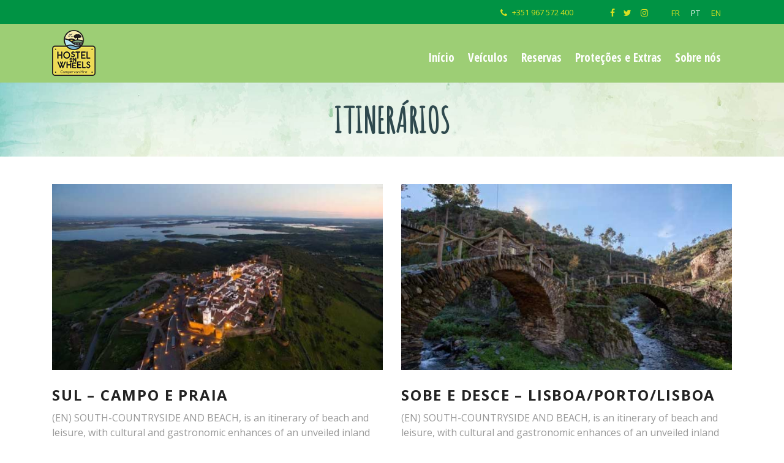

--- FILE ---
content_type: text/html; charset=UTF-8
request_url: https://www.howcampers.com/pt/itinerarios/
body_size: 24383
content:
<!DOCTYPE html>
<html lang="pt-PT" class="no-js">
<head>
	<link href="https://fonts.googleapis.com/css?family=Amatic+SC" rel="stylesheet"> 
    <meta charset="UTF-8">
<!--	<meta name="viewport" content="width=device-width, initial-scale=1">-->
	<meta name="viewport" content="width=device-width, initial-scale=0.9, maximum-scale=0.9, user-scalable=0"/>
<!--<meta name="viewport" content="width=device-width, initial-scale=1.0, minimum-scale=1.0, maximum-scale=1.0, user-scalable=no">-->
    <link rel="profile" href="https://gmpg.org/xfn/11">
    <link rel="pingback" href="https://www.howcampers.com/xmlrpc.php">
    <link rel="dns-prefetch" href="//cdn.hu-manity.co" />
		<!-- Cookie Compliance -->
		<script type="text/javascript">var huOptions = {"appID":"wwwhowcamperscom-b35a1d4","currentLanguage":"pt","blocking":false,"globalCookie":false,"isAdmin":false,"privacyConsent":true,"forms":[]};</script>
		<script type="text/javascript" src="https://cdn.hu-manity.co/hu-banner.min.js"></script><meta name='robots' content='index, follow, max-image-preview:large, max-snippet:-1, max-video-preview:-1' />

<!-- Google Tag Manager for WordPress by gtm4wp.com -->
<script data-cfasync="false" data-pagespeed-no-defer>
	var gtm4wp_datalayer_name = "dataLayer";
	var dataLayer = dataLayer || [];
	const gtm4wp_use_sku_instead = 0;
	const gtm4wp_currency = 'EUR';
	const gtm4wp_product_per_impression = 10;
	const gtm4wp_clear_ecommerce = false;
	const gtm4wp_datalayer_max_timeout = 2000;
</script>
<!-- End Google Tag Manager for WordPress by gtm4wp.com -->
	<!-- This site is optimized with the Yoast SEO plugin v26.7 - https://yoast.com/wordpress/plugins/seo/ -->
	<title>HOW Campers - Rent a Campervan in Portugal / Itineraries</title>
	<meta name="description" content="Don&#039;t loose your time finding the best spot! We can provide you custom made itineraries, that will make your trip unforgettable" />
	<meta property="og:locale" content="pt_PT" />
	<meta property="og:type" content="article" />
	<meta property="og:title" content="HOW Campers - Rent a Campervan in Portugal / Itineraries" />
	<meta property="og:description" content="Don&#039;t loose your time finding the best spot! We can provide you custom made itineraries, that will make your trip unforgettable" />
	<meta property="og:url" content="https://www.howcampers.com/pt/itinerarios/" />
	<meta property="og:site_name" content="Hostel on Wheels" />
	<meta property="article:publisher" content="https://www.facebook.com/hostelonwheels/" />
	<meta property="article:modified_time" content="2022-07-25T11:55:17+00:00" />
	<meta property="og:image" content="https://www.howcampers.com/wp-content/uploads/2017/06/19379174_1551497664873861_7657397759250530304_n.jpg" />
	<meta property="og:image:width" content="640" />
	<meta property="og:image:height" content="640" />
	<meta property="og:image:type" content="image/jpeg" />
	<meta name="twitter:card" content="summary_large_image" />
	<meta name="twitter:site" content="@hostelonwheels" />
	<meta name="twitter:label1" content="Tempo estimado de leitura" />
	<meta name="twitter:data1" content="3 minutos" />
	<script type="application/ld+json" class="yoast-schema-graph">{"@context":"https://schema.org","@graph":[{"@type":"WebPage","@id":"https://www.howcampers.com/pt/itinerarios/","url":"https://www.howcampers.com/pt/itinerarios/","name":"HOW Campers - Rent a Campervan in Portugal / Itineraries","isPartOf":{"@id":"https://www.howcampers.com/#website"},"datePublished":"2017-04-25T23:57:50+00:00","dateModified":"2022-07-25T11:55:17+00:00","description":"Don't loose your time finding the best spot! We can provide you custom made itineraries, that will make your trip unforgettable","breadcrumb":{"@id":"https://www.howcampers.com/pt/itinerarios/#breadcrumb"},"inLanguage":"pt-PT","potentialAction":[{"@type":"ReadAction","target":["https://www.howcampers.com/pt/itinerarios/"]}]},{"@type":"BreadcrumbList","@id":"https://www.howcampers.com/pt/itinerarios/#breadcrumb","itemListElement":[{"@type":"ListItem","position":1,"name":"Home","item":"https://www.howcampers.com/"},{"@type":"ListItem","position":2,"name":"Itinerários"}]},{"@type":"WebSite","@id":"https://www.howcampers.com/#website","url":"https://www.howcampers.com/","name":"Hostel on Wheels","description":"Campervan Portugal and Spain","potentialAction":[{"@type":"SearchAction","target":{"@type":"EntryPoint","urlTemplate":"https://www.howcampers.com/?s={search_term_string}"},"query-input":{"@type":"PropertyValueSpecification","valueRequired":true,"valueName":"search_term_string"}}],"inLanguage":"pt-PT"}]}</script>
	<!-- / Yoast SEO plugin. -->


<link rel='dns-prefetch' href='//www.howcampers.com' />
<link rel='dns-prefetch' href='//cdnjs.cloudflare.com' />
<link rel='dns-prefetch' href='//fonts.googleapis.com' />
<link rel='dns-prefetch' href='//www.googletagmanager.com' />
<link rel="alternate" type="application/rss+xml" title="Hostel on Wheels &raquo; Feed" href="https://www.howcampers.com/pt/feed/" />
<link rel="alternate" type="application/rss+xml" title="Hostel on Wheels &raquo; Feed de comentários" href="https://www.howcampers.com/pt/comments/feed/" />
<link rel="alternate" title="oEmbed (JSON)" type="application/json+oembed" href="https://www.howcampers.com/pt/wp-json/oembed/1.0/embed?url=https%3A%2F%2Fwww.howcampers.com%2Fpt%2Fitinerarios%2F" />
<link rel="alternate" title="oEmbed (XML)" type="text/xml+oembed" href="https://www.howcampers.com/pt/wp-json/oembed/1.0/embed?url=https%3A%2F%2Fwww.howcampers.com%2Fpt%2Fitinerarios%2F&#038;format=xml" />
<style id='wp-img-auto-sizes-contain-inline-css' type='text/css'>
img:is([sizes=auto i],[sizes^="auto," i]){contain-intrinsic-size:3000px 1500px}
/*# sourceURL=wp-img-auto-sizes-contain-inline-css */
</style>
<link rel='stylesheet' id='beeteam_front_fontawsome_css-css' href='https://www.howcampers.com/wp-content/plugins/ultimate-layouts-vc/assets/front-end/fontawesome/css/font-awesome.min.css?ver=1.1.5' type='text/css' media='all' />
<link rel='stylesheet' id='beeteam_front_animate_css-css' href='https://www.howcampers.com/wp-content/plugins/ultimate-layouts-vc/assets/front-end/animate.css?ver=1.1.5' type='text/css' media='all' />
<link rel='stylesheet' id='beeteam_front_slick_css-css' href='https://www.howcampers.com/wp-content/plugins/ultimate-layouts-vc/assets/front-end/slick/slick.css?ver=1.1.5' type='text/css' media='all' />
<link rel='stylesheet' id='beeteam_front_loadawsome_css-css' href='https://www.howcampers.com/wp-content/plugins/ultimate-layouts-vc/assets/front-end/loaders.css?ver=1.1.5' type='text/css' media='all' />
<link rel='stylesheet' id='beeteam_front_priority_css-css' href='https://www.howcampers.com/wp-content/plugins/ultimate-layouts-vc/assets/front-end/priority-navigation/priority-nav-core.css?ver=1.1.5' type='text/css' media='all' />
<link rel='stylesheet' id='beeteam_front_hover_css-css' href='https://www.howcampers.com/wp-content/plugins/ultimate-layouts-vc/assets/front-end/hover-css/hover.css?ver=1.1.5' type='text/css' media='all' />
<link rel='stylesheet' id='beeteam_front_pagination_css-css' href='https://www.howcampers.com/wp-content/plugins/ultimate-layouts-vc/assets/front-end/pagination/pagination.css?ver=1.1.5' type='text/css' media='all' />
<link rel='stylesheet' id='beeteam_front_malihu_css-css' href='https://www.howcampers.com/wp-content/plugins/ultimate-layouts-vc/assets/front-end/malihuscroll/jquery.mCustomScrollbar.min.css?ver=1.1.5' type='text/css' media='all' />
<link rel='stylesheet' id='vc_extensions_admin_carouselgallery-css' href='https://www.howcampers.com/wp-content/plugins/vc-extensions-carousel/css/admin_icon.css?ver=6.9' type='text/css' media='all' />
<link rel='stylesheet' id='colorbox-css' href='https://www.howcampers.com/wp-content/plugins/wp-colorbox/example5/colorbox.css?ver=6.9' type='text/css' media='all' />
<link rel='stylesheet' id='sbi_styles-css' href='https://www.howcampers.com/wp-content/plugins/instagram-feed/css/sbi-styles.min.css?ver=6.10.0' type='text/css' media='all' />
<style id='wp-emoji-styles-inline-css' type='text/css'>

	img.wp-smiley, img.emoji {
		display: inline !important;
		border: none !important;
		box-shadow: none !important;
		height: 1em !important;
		width: 1em !important;
		margin: 0 0.07em !important;
		vertical-align: -0.1em !important;
		background: none !important;
		padding: 0 !important;
	}
/*# sourceURL=wp-emoji-styles-inline-css */
</style>
<style id='wp-block-library-inline-css' type='text/css'>
:root{--wp-block-synced-color:#7a00df;--wp-block-synced-color--rgb:122,0,223;--wp-bound-block-color:var(--wp-block-synced-color);--wp-editor-canvas-background:#ddd;--wp-admin-theme-color:#007cba;--wp-admin-theme-color--rgb:0,124,186;--wp-admin-theme-color-darker-10:#006ba1;--wp-admin-theme-color-darker-10--rgb:0,107,160.5;--wp-admin-theme-color-darker-20:#005a87;--wp-admin-theme-color-darker-20--rgb:0,90,135;--wp-admin-border-width-focus:2px}@media (min-resolution:192dpi){:root{--wp-admin-border-width-focus:1.5px}}.wp-element-button{cursor:pointer}:root .has-very-light-gray-background-color{background-color:#eee}:root .has-very-dark-gray-background-color{background-color:#313131}:root .has-very-light-gray-color{color:#eee}:root .has-very-dark-gray-color{color:#313131}:root .has-vivid-green-cyan-to-vivid-cyan-blue-gradient-background{background:linear-gradient(135deg,#00d084,#0693e3)}:root .has-purple-crush-gradient-background{background:linear-gradient(135deg,#34e2e4,#4721fb 50%,#ab1dfe)}:root .has-hazy-dawn-gradient-background{background:linear-gradient(135deg,#faaca8,#dad0ec)}:root .has-subdued-olive-gradient-background{background:linear-gradient(135deg,#fafae1,#67a671)}:root .has-atomic-cream-gradient-background{background:linear-gradient(135deg,#fdd79a,#004a59)}:root .has-nightshade-gradient-background{background:linear-gradient(135deg,#330968,#31cdcf)}:root .has-midnight-gradient-background{background:linear-gradient(135deg,#020381,#2874fc)}:root{--wp--preset--font-size--normal:16px;--wp--preset--font-size--huge:42px}.has-regular-font-size{font-size:1em}.has-larger-font-size{font-size:2.625em}.has-normal-font-size{font-size:var(--wp--preset--font-size--normal)}.has-huge-font-size{font-size:var(--wp--preset--font-size--huge)}.has-text-align-center{text-align:center}.has-text-align-left{text-align:left}.has-text-align-right{text-align:right}.has-fit-text{white-space:nowrap!important}#end-resizable-editor-section{display:none}.aligncenter{clear:both}.items-justified-left{justify-content:flex-start}.items-justified-center{justify-content:center}.items-justified-right{justify-content:flex-end}.items-justified-space-between{justify-content:space-between}.screen-reader-text{border:0;clip-path:inset(50%);height:1px;margin:-1px;overflow:hidden;padding:0;position:absolute;width:1px;word-wrap:normal!important}.screen-reader-text:focus{background-color:#ddd;clip-path:none;color:#444;display:block;font-size:1em;height:auto;left:5px;line-height:normal;padding:15px 23px 14px;text-decoration:none;top:5px;width:auto;z-index:100000}html :where(.has-border-color){border-style:solid}html :where([style*=border-top-color]){border-top-style:solid}html :where([style*=border-right-color]){border-right-style:solid}html :where([style*=border-bottom-color]){border-bottom-style:solid}html :where([style*=border-left-color]){border-left-style:solid}html :where([style*=border-width]){border-style:solid}html :where([style*=border-top-width]){border-top-style:solid}html :where([style*=border-right-width]){border-right-style:solid}html :where([style*=border-bottom-width]){border-bottom-style:solid}html :where([style*=border-left-width]){border-left-style:solid}html :where(img[class*=wp-image-]){height:auto;max-width:100%}:where(figure){margin:0 0 1em}html :where(.is-position-sticky){--wp-admin--admin-bar--position-offset:var(--wp-admin--admin-bar--height,0px)}@media screen and (max-width:600px){html :where(.is-position-sticky){--wp-admin--admin-bar--position-offset:0px}}

/*# sourceURL=wp-block-library-inline-css */
</style><link rel='stylesheet' id='wc-blocks-style-css' href='https://www.howcampers.com/wp-content/plugins/woocommerce/assets/client/blocks/wc-blocks.css?ver=wc-10.1.3' type='text/css' media='all' />
<style id='global-styles-inline-css' type='text/css'>
:root{--wp--preset--aspect-ratio--square: 1;--wp--preset--aspect-ratio--4-3: 4/3;--wp--preset--aspect-ratio--3-4: 3/4;--wp--preset--aspect-ratio--3-2: 3/2;--wp--preset--aspect-ratio--2-3: 2/3;--wp--preset--aspect-ratio--16-9: 16/9;--wp--preset--aspect-ratio--9-16: 9/16;--wp--preset--color--black: #000000;--wp--preset--color--cyan-bluish-gray: #abb8c3;--wp--preset--color--white: #ffffff;--wp--preset--color--pale-pink: #f78da7;--wp--preset--color--vivid-red: #cf2e2e;--wp--preset--color--luminous-vivid-orange: #ff6900;--wp--preset--color--luminous-vivid-amber: #fcb900;--wp--preset--color--light-green-cyan: #7bdcb5;--wp--preset--color--vivid-green-cyan: #00d084;--wp--preset--color--pale-cyan-blue: #8ed1fc;--wp--preset--color--vivid-cyan-blue: #0693e3;--wp--preset--color--vivid-purple: #9b51e0;--wp--preset--gradient--vivid-cyan-blue-to-vivid-purple: linear-gradient(135deg,rgb(6,147,227) 0%,rgb(155,81,224) 100%);--wp--preset--gradient--light-green-cyan-to-vivid-green-cyan: linear-gradient(135deg,rgb(122,220,180) 0%,rgb(0,208,130) 100%);--wp--preset--gradient--luminous-vivid-amber-to-luminous-vivid-orange: linear-gradient(135deg,rgb(252,185,0) 0%,rgb(255,105,0) 100%);--wp--preset--gradient--luminous-vivid-orange-to-vivid-red: linear-gradient(135deg,rgb(255,105,0) 0%,rgb(207,46,46) 100%);--wp--preset--gradient--very-light-gray-to-cyan-bluish-gray: linear-gradient(135deg,rgb(238,238,238) 0%,rgb(169,184,195) 100%);--wp--preset--gradient--cool-to-warm-spectrum: linear-gradient(135deg,rgb(74,234,220) 0%,rgb(151,120,209) 20%,rgb(207,42,186) 40%,rgb(238,44,130) 60%,rgb(251,105,98) 80%,rgb(254,248,76) 100%);--wp--preset--gradient--blush-light-purple: linear-gradient(135deg,rgb(255,206,236) 0%,rgb(152,150,240) 100%);--wp--preset--gradient--blush-bordeaux: linear-gradient(135deg,rgb(254,205,165) 0%,rgb(254,45,45) 50%,rgb(107,0,62) 100%);--wp--preset--gradient--luminous-dusk: linear-gradient(135deg,rgb(255,203,112) 0%,rgb(199,81,192) 50%,rgb(65,88,208) 100%);--wp--preset--gradient--pale-ocean: linear-gradient(135deg,rgb(255,245,203) 0%,rgb(182,227,212) 50%,rgb(51,167,181) 100%);--wp--preset--gradient--electric-grass: linear-gradient(135deg,rgb(202,248,128) 0%,rgb(113,206,126) 100%);--wp--preset--gradient--midnight: linear-gradient(135deg,rgb(2,3,129) 0%,rgb(40,116,252) 100%);--wp--preset--font-size--small: 13px;--wp--preset--font-size--medium: 20px;--wp--preset--font-size--large: 36px;--wp--preset--font-size--x-large: 42px;--wp--preset--spacing--20: 0.44rem;--wp--preset--spacing--30: 0.67rem;--wp--preset--spacing--40: 1rem;--wp--preset--spacing--50: 1.5rem;--wp--preset--spacing--60: 2.25rem;--wp--preset--spacing--70: 3.38rem;--wp--preset--spacing--80: 5.06rem;--wp--preset--shadow--natural: 6px 6px 9px rgba(0, 0, 0, 0.2);--wp--preset--shadow--deep: 12px 12px 50px rgba(0, 0, 0, 0.4);--wp--preset--shadow--sharp: 6px 6px 0px rgba(0, 0, 0, 0.2);--wp--preset--shadow--outlined: 6px 6px 0px -3px rgb(255, 255, 255), 6px 6px rgb(0, 0, 0);--wp--preset--shadow--crisp: 6px 6px 0px rgb(0, 0, 0);}:where(.is-layout-flex){gap: 0.5em;}:where(.is-layout-grid){gap: 0.5em;}body .is-layout-flex{display: flex;}.is-layout-flex{flex-wrap: wrap;align-items: center;}.is-layout-flex > :is(*, div){margin: 0;}body .is-layout-grid{display: grid;}.is-layout-grid > :is(*, div){margin: 0;}:where(.wp-block-columns.is-layout-flex){gap: 2em;}:where(.wp-block-columns.is-layout-grid){gap: 2em;}:where(.wp-block-post-template.is-layout-flex){gap: 1.25em;}:where(.wp-block-post-template.is-layout-grid){gap: 1.25em;}.has-black-color{color: var(--wp--preset--color--black) !important;}.has-cyan-bluish-gray-color{color: var(--wp--preset--color--cyan-bluish-gray) !important;}.has-white-color{color: var(--wp--preset--color--white) !important;}.has-pale-pink-color{color: var(--wp--preset--color--pale-pink) !important;}.has-vivid-red-color{color: var(--wp--preset--color--vivid-red) !important;}.has-luminous-vivid-orange-color{color: var(--wp--preset--color--luminous-vivid-orange) !important;}.has-luminous-vivid-amber-color{color: var(--wp--preset--color--luminous-vivid-amber) !important;}.has-light-green-cyan-color{color: var(--wp--preset--color--light-green-cyan) !important;}.has-vivid-green-cyan-color{color: var(--wp--preset--color--vivid-green-cyan) !important;}.has-pale-cyan-blue-color{color: var(--wp--preset--color--pale-cyan-blue) !important;}.has-vivid-cyan-blue-color{color: var(--wp--preset--color--vivid-cyan-blue) !important;}.has-vivid-purple-color{color: var(--wp--preset--color--vivid-purple) !important;}.has-black-background-color{background-color: var(--wp--preset--color--black) !important;}.has-cyan-bluish-gray-background-color{background-color: var(--wp--preset--color--cyan-bluish-gray) !important;}.has-white-background-color{background-color: var(--wp--preset--color--white) !important;}.has-pale-pink-background-color{background-color: var(--wp--preset--color--pale-pink) !important;}.has-vivid-red-background-color{background-color: var(--wp--preset--color--vivid-red) !important;}.has-luminous-vivid-orange-background-color{background-color: var(--wp--preset--color--luminous-vivid-orange) !important;}.has-luminous-vivid-amber-background-color{background-color: var(--wp--preset--color--luminous-vivid-amber) !important;}.has-light-green-cyan-background-color{background-color: var(--wp--preset--color--light-green-cyan) !important;}.has-vivid-green-cyan-background-color{background-color: var(--wp--preset--color--vivid-green-cyan) !important;}.has-pale-cyan-blue-background-color{background-color: var(--wp--preset--color--pale-cyan-blue) !important;}.has-vivid-cyan-blue-background-color{background-color: var(--wp--preset--color--vivid-cyan-blue) !important;}.has-vivid-purple-background-color{background-color: var(--wp--preset--color--vivid-purple) !important;}.has-black-border-color{border-color: var(--wp--preset--color--black) !important;}.has-cyan-bluish-gray-border-color{border-color: var(--wp--preset--color--cyan-bluish-gray) !important;}.has-white-border-color{border-color: var(--wp--preset--color--white) !important;}.has-pale-pink-border-color{border-color: var(--wp--preset--color--pale-pink) !important;}.has-vivid-red-border-color{border-color: var(--wp--preset--color--vivid-red) !important;}.has-luminous-vivid-orange-border-color{border-color: var(--wp--preset--color--luminous-vivid-orange) !important;}.has-luminous-vivid-amber-border-color{border-color: var(--wp--preset--color--luminous-vivid-amber) !important;}.has-light-green-cyan-border-color{border-color: var(--wp--preset--color--light-green-cyan) !important;}.has-vivid-green-cyan-border-color{border-color: var(--wp--preset--color--vivid-green-cyan) !important;}.has-pale-cyan-blue-border-color{border-color: var(--wp--preset--color--pale-cyan-blue) !important;}.has-vivid-cyan-blue-border-color{border-color: var(--wp--preset--color--vivid-cyan-blue) !important;}.has-vivid-purple-border-color{border-color: var(--wp--preset--color--vivid-purple) !important;}.has-vivid-cyan-blue-to-vivid-purple-gradient-background{background: var(--wp--preset--gradient--vivid-cyan-blue-to-vivid-purple) !important;}.has-light-green-cyan-to-vivid-green-cyan-gradient-background{background: var(--wp--preset--gradient--light-green-cyan-to-vivid-green-cyan) !important;}.has-luminous-vivid-amber-to-luminous-vivid-orange-gradient-background{background: var(--wp--preset--gradient--luminous-vivid-amber-to-luminous-vivid-orange) !important;}.has-luminous-vivid-orange-to-vivid-red-gradient-background{background: var(--wp--preset--gradient--luminous-vivid-orange-to-vivid-red) !important;}.has-very-light-gray-to-cyan-bluish-gray-gradient-background{background: var(--wp--preset--gradient--very-light-gray-to-cyan-bluish-gray) !important;}.has-cool-to-warm-spectrum-gradient-background{background: var(--wp--preset--gradient--cool-to-warm-spectrum) !important;}.has-blush-light-purple-gradient-background{background: var(--wp--preset--gradient--blush-light-purple) !important;}.has-blush-bordeaux-gradient-background{background: var(--wp--preset--gradient--blush-bordeaux) !important;}.has-luminous-dusk-gradient-background{background: var(--wp--preset--gradient--luminous-dusk) !important;}.has-pale-ocean-gradient-background{background: var(--wp--preset--gradient--pale-ocean) !important;}.has-electric-grass-gradient-background{background: var(--wp--preset--gradient--electric-grass) !important;}.has-midnight-gradient-background{background: var(--wp--preset--gradient--midnight) !important;}.has-small-font-size{font-size: var(--wp--preset--font-size--small) !important;}.has-medium-font-size{font-size: var(--wp--preset--font-size--medium) !important;}.has-large-font-size{font-size: var(--wp--preset--font-size--large) !important;}.has-x-large-font-size{font-size: var(--wp--preset--font-size--x-large) !important;}
/*# sourceURL=global-styles-inline-css */
</style>

<style id='classic-theme-styles-inline-css' type='text/css'>
/*! This file is auto-generated */
.wp-block-button__link{color:#fff;background-color:#32373c;border-radius:9999px;box-shadow:none;text-decoration:none;padding:calc(.667em + 2px) calc(1.333em + 2px);font-size:1.125em}.wp-block-file__button{background:#32373c;color:#fff;text-decoration:none}
/*# sourceURL=/wp-includes/css/classic-themes.min.css */
</style>
<link rel='stylesheet' id='dashicons-css' href='https://www.howcampers.com/wp-includes/css/dashicons.min.css?ver=6.9' type='text/css' media='all' />
<link rel='stylesheet' id='crrntl-stylesheet-css' href='https://www.howcampers.com/wp-content/plugins/car-rental/css/style.css?v=2&#038;ver=1.0.7' type='text/css' media='all' />
<link rel='stylesheet' id='jquery-ui-css-css' href='https://www.howcampers.com/wp-content/plugins/car-rental/css/jquery-ui.css?ver=1.0.7' type='text/css' media='all' />
<link rel='stylesheet' id='crrntl-style-jquery-slider-css' href='https://www.howcampers.com/wp-content/plugins/car-rental/css/jquery.slider.css?ver=1.0.7' type='text/css' media='all' />
<link rel='stylesheet' id='contact-form-7-css' href='https://www.howcampers.com/wp-content/plugins/contact-form-7/includes/css/styles.css?ver=6.1.4' type='text/css' media='all' />
<link rel='stylesheet' id='css3_vertical_table_font_sans_narrow-css' href='https://fonts.googleapis.com/css?family=PT+Sans+Narrow&#038;ver=6.9' type='text/css' media='all' />
<link rel='stylesheet' id='css3_vertical_table_font_sans_condensed-css' href='https://fonts.googleapis.com/css?family=Open+Sans+Condensed%3A300&#038;ver=6.9' type='text/css' media='all' />
<link rel='stylesheet' id='css3_table_style-css' href='https://www.howcampers.com/wp-content/plugins/css3_vertical_web_pricing_tables/style/css3_table_style.css?ver=6.9' type='text/css' media='all' />
<link rel='stylesheet' id='stm-stm-icon-css' href='https://www.howcampers.com/wp-content/uploads/stm_fonts/stm-icon/stm-icon.css?ver=1.0' type='text/css' media='all' />
<link rel='stylesheet' id='google_business_reviews_rating_wp_css-css' href='https://www.howcampers.com/wp-content/plugins/g-business-reviews-rating/wp/css/css.css?ver=6.9' type='text/css' media='all' />
<link rel='stylesheet' id='go-pricing-styles-css' href='https://www.howcampers.com/wp-content/plugins/go_pricing/assets/css/go_pricing_styles.css?ver=3.4' type='text/css' media='all' />
<link rel='stylesheet' id='rs-plugin-settings-css' href='https://www.howcampers.com/wp-content/plugins/revslider/public/assets/css/settings.css?ver=5.4.8' type='text/css' media='all' />
<style id='rs-plugin-settings-inline-css' type='text/css'>
#rs-demo-id {}
/*# sourceURL=rs-plugin-settings-inline-css */
</style>
<link rel='stylesheet' id='font-awesome-css' href='https://www.howcampers.com/wp-content/plugins/stm_vehicles_listing/assets/css/font-awesome.min.css?ver=6.9' type='text/css' media='all' />
<link rel='stylesheet' id='owl.carousel-css' href='https://www.howcampers.com/wp-content/plugins/stm_vehicles_listing/assets/css/frontend/owl.carousel.css?ver=6.9' type='text/css' media='all' />
<link rel='stylesheet' id='bootstrap-grid-css' href='https://www.howcampers.com/wp-content/plugins/stm_vehicles_listing/assets/css/frontend/grid.css?ver=6.9' type='text/css' media='all' />
<link rel='stylesheet' id='light-gallery-css' href='https://www.howcampers.com/wp-content/plugins/stm_vehicles_listing/assets/css/frontend/lightgallery.min.css?ver=6.9' type='text/css' media='all' />
<style id='woocommerce-inline-inline-css' type='text/css'>
.woocommerce form .form-row .required { visibility: visible; }
/*# sourceURL=woocommerce-inline-inline-css */
</style>
<link rel='stylesheet' id='qts_front_styles-css' href='https://www.howcampers.com/wp-content/plugins/qtranslate-slug/assets/css/qts-default.css?ver=6.9' type='text/css' media='all' />
<link rel='stylesheet' id='brands-styles-css' href='https://www.howcampers.com/wp-content/plugins/woocommerce/assets/css/brands.css?ver=10.1.3' type='text/css' media='all' />
<link rel='stylesheet' id='stm-theme-style-css' href='https://www.howcampers.com/wp-content/themes/motors/style.css?ver=2.5' type='text/css' media='all' />
<style id='stm-theme-style-inline-css' type='text/css'>
.stm-template-car_rental .header-listing { padding: 0 important; } .stm-template-car_rental .header-listing .listing-menu { padding-top: 23px !important; } .stm-template-car_rental .header-listing .listing-menu > li > a { font-family: 'Open Sans Condensed', sans-serif !important; position: relative; letter-spacing: 0px !important; font-size: 19px !important; text-transform: uppercase; font-weight: 700; color: #fff; text-decoration: none !important; } body .grecaptcha-badge { display: none; } body.page-id-311 .grecaptcha-badge,body.page-id-2097 .grecaptcha-badge{ display: block; }

				.stm_motorcycle-header {
					background-color: #9dce75;
				}
			
				#wrapper {
					background-color: #ffffff !important;
				}
				.stm-single-car-page:before,
				.stm-simple-parallax .stm-simple-parallax-gradient:before {
					background: -moz-linear-gradient(left, rgba(255,255,255,1) 0%, rgba(255,255,255,0) 100%);
					background: -webkit-linear-gradient(left, rgba(255,255,255,1) 0%,rgba(255,255,255,0) 100%);
					background: linear-gradient(to right, rgba(255,255,255,1) 0%,rgba(255,255,255,0) 100%);
					filter: progid:DXImageTransform.Microsoft.gradient( startColorstr='#0e1315', endColorstr='#000e1315',GradientType=1 ); /* IE6-9 */
				}
				.stm-single-car-page:after,
				.stm-simple-parallax .stm-simple-parallax-gradient:after {
					background: -moz-linear-gradient(left, rgba(255,255,255,0) 0%, rgba(255,255,255,1) 99%, rgba(255,255,255,1) 100%);
					background: -webkit-linear-gradient(left, rgba(255,255,255,0) 0%,rgba(255,255,255,1) 99%,rgba(255,255,255,1) 100%);
					background: linear-gradient(to right, rgba(255,255,255,0) 0%,rgba(255,255,255,1) 99%,rgba(255,255,255,1) 100%);
					filter: progid:DXImageTransform.Microsoft.gradient( startColorstr='#000e1315', endColorstr='#0e1315',GradientType=1 );
				}
			
/*# sourceURL=stm-theme-style-inline-css */
</style>
<link rel='stylesheet' id='child-style-css' href='https://www.howcampers.com/wp-content/themes/motors-child/style.css?ver=6.9' type='text/css' media='all' />
<link rel='stylesheet' id='stm-boostrap-css' href='https://www.howcampers.com/wp-content/themes/motors/assets/css/bootstrap.min.css?ver=2.5' type='text/css' media='all' />
<link rel='stylesheet' id='stm-theme-font-awesome-css' href='https://www.howcampers.com/wp-content/themes/motors/assets/css/font-awesome.min.css?ver=2.5' type='text/css' media='all' />
<link rel='stylesheet' id='stm-select2-css' href='https://www.howcampers.com/wp-content/themes/motors/assets/css/select2.min.css?ver=2.5' type='text/css' media='all' />
<link rel='stylesheet' id='fancybox-css' href='https://www.howcampers.com/wp-content/themes/motors/assets/css/jquery.fancybox.css?ver=6.9' type='text/css' media='all' />
<link rel='stylesheet' id='stm-datetimepicker-css' href='https://www.howcampers.com/wp-content/themes/motors/assets/css/jquery.stmdatetimepicker.css?ver=2.5' type='text/css' media='all' />
<link rel='stylesheet' id='stm-jquery-ui-css-css' href='https://www.howcampers.com/wp-content/themes/motors/assets/css/jquery-ui.css?ver=2.5' type='text/css' media='all' />
<link rel='stylesheet' id='stm-theme-service-icons-css' href='https://www.howcampers.com/wp-content/themes/motors/assets/css/service-icons.css?ver=2.5' type='text/css' media='all' />
<link rel='stylesheet' id='stm-theme-boat-icons-css' href='https://www.howcampers.com/wp-content/themes/motors/assets/css/boat-icons.css?ver=2.5' type='text/css' media='all' />
<link rel='stylesheet' id='stm-theme-moto-icons-css' href='https://www.howcampers.com/wp-content/themes/motors/assets/css/motorcycle/icons.css?ver=2.5' type='text/css' media='all' />
<link rel='stylesheet' id='stm-theme-rental-icons-css' href='https://www.howcampers.com/wp-content/themes/motors/assets/css/rental/icons.css?ver=2.5' type='text/css' media='all' />
<link rel='stylesheet' id='stm-theme-magazine-icons-css' href='https://www.howcampers.com/wp-content/themes/motors/assets/css/magazine/magazine-icon-style.css?ver=2.5' type='text/css' media='all' />
<link rel='stylesheet' id='stm-theme-listing-two-icons-css' href='https://www.howcampers.com/wp-content/themes/motors/assets/css/listing_two/icons.css?ver=2.5' type='text/css' media='all' />
<link rel='stylesheet' id='stm-skin-custom-css' href='https://www.howcampers.com/wp-content/uploads/stm_uploads/skin-custom.css?ver=87' type='text/css' media='all' />
<link rel='stylesheet' id='stm-theme-frontend-customizer-css' href='https://www.howcampers.com/wp-content/themes/motors/assets/css/frontend_customizer.css?ver=2.5' type='text/css' media='all' />
<link rel='stylesheet' id='stm-theme-style-animation-css' href='https://www.howcampers.com/wp-content/themes/motors/assets/css/animation.css?ver=2.5' type='text/css' media='all' />
<link rel='stylesheet' id='vc_plugin_table_style_css-css' href='https://www.howcampers.com/wp-content/plugins/easy-tables-vc/assets/css/style.css?ver=1.0.0' type='text/css' media='all' />
<link rel='stylesheet' id='vc_plugin_themes_css-css' href='https://www.howcampers.com/wp-content/plugins/easy-tables-vc/assets/css/themes.css?ver=6.9' type='text/css' media='all' />
<link rel='stylesheet' id='js_composer_front-css' href='https://www.howcampers.com/wp-content/plugins/js_composer/assets/css/js_composer.min.css?ver=6.10.0' type='text/css' media='all' />
<link rel='stylesheet' id='rpt-css' href='https://www.howcampers.com/wp-content/plugins/dk-pricr-responsive-pricing-table/inc/css/rpt_style.min.css?ver=5.1.13' type='text/css' media='all' />
<link rel='stylesheet' id='bsf-Defaults-css' href='https://www.howcampers.com/wp-content/uploads/smile_fonts/Defaults/Defaults.css?ver=3.19.6' type='text/css' media='all' />
<link rel='stylesheet' id='stm-google-fonts-css' href='//fonts.googleapis.com/css?family=Open+Sans%3Aregular%2Citalic%2C700%2C300%2C300italic%2C600%2C600italic%2C700italic%2C800%2C800italic%7COpen+Sans+Condensed%3A300%2C700%2C300italic&#038;ver=2.5' type='text/css' media='all' />
<link rel='stylesheet' id='ul_bete_front_css-css' href='https://www.howcampers.com/wp-content/plugins/ultimate-layouts-vc/assets/front-end/core.css?ver=1.1.5' type='text/css' media='all' />
<script type="text/javascript" data-cfasync="false" src="https://www.howcampers.com/wp-content/plugins/ultimate-layouts-vc/assets/front-end/lazysizes.js?ver=1.1.5" id="beeteam_front_lazysizes_js-js"></script>
<script type="text/javascript" data-cfasync="false" src="https://www.howcampers.com/wp-includes/js/jquery/jquery.min.js?ver=3.7.1" id="jquery-core-js"></script>
<script type="text/javascript" data-cfasync="false" src="https://www.howcampers.com/wp-includes/js/jquery/jquery-migrate.min.js?ver=3.4.1" id="jquery-migrate-js"></script>
<script type="text/javascript" data-cfasync="false" src="https://www.howcampers.com/wp-content/plugins/wp-colorbox/jquery.colorbox-min.js?ver=1.1.6" id="colorbox-js"></script>
<script type="text/javascript" data-cfasync="false" src="https://www.howcampers.com/wp-content/plugins/wp-colorbox/wp-colorbox.js?ver=1.1.6" id="wp-colorbox-js"></script>
<script type="text/javascript" data-cfasync="false" src="https://www.howcampers.com/wp-includes/js/jquery/ui/core.min.js?ver=1.13.3" id="jquery-ui-core-js"></script>
<script type="text/javascript" data-cfasync="false" src="https://www.howcampers.com/wp-includes/js/jquery/ui/mouse.min.js?ver=1.13.3" id="jquery-ui-mouse-js"></script>
<script type="text/javascript" data-cfasync="false" src="https://www.howcampers.com/wp-includes/js/jquery/ui/slider.min.js?ver=1.13.3" id="jquery-ui-slider-js"></script>
<script type="text/javascript" data-cfasync="false" src="https://www.howcampers.com/wp-includes/js/jquery/ui/datepicker.min.js?ver=1.13.3" id="jquery-ui-datepicker-js"></script>
<script type="text/javascript" id="jquery-ui-datepicker-js-after">
/* <![CDATA[ */
jQuery(function(jQuery){jQuery.datepicker.setDefaults({"closeText":"Fechar","currentText":"Hoje","monthNames":["Janeiro","Fevereiro","Mar\u00e7o","Abril","Maio","Junho","Julho","Agosto","Setembro","Outubro","Novembro","Dezembro"],"monthNamesShort":["Jan","Fev","Mar","Abr","Mai","Jun","Jul","Ago","Set","Out","Nov","Dez"],"nextText":"Seguinte","prevText":"Anterior","dayNames":["Domingo","Segunda-feira","Ter\u00e7a-feira","Quarta-feira","Quinta-feira","Sexta-feira","S\u00e1bado"],"dayNamesShort":["Dom","Seg","Ter","Qua","Qui","Sex","S\u00e1b"],"dayNamesMin":["D","S","T","Q","Q","S","S"],"dateFormat":"dd/mm/yy","firstDay":1,"isRTL":false});});
//# sourceURL=jquery-ui-datepicker-js-after
/* ]]> */
</script>
<script type="text/javascript" id="crrntl-script-js-extra">
/* <![CDATA[ */
var crrntlScriptVars = {"crrntl_choose_location":"Por favor seleccione um local de retorno","is_rtl":""};
//# sourceURL=crrntl-script-js-extra
/* ]]> */
</script>
<script type="text/javascript" data-cfasync="false" src="https://www.howcampers.com/wp-content/plugins/car-rental/js/script.js?ver=1.0.7" id="crrntl-script-js"></script>
<script type="text/javascript" data-cfasync="false" src="https://www.howcampers.com/wp-content/plugins/g-business-reviews-rating/wp/js/js.js?ver=6.9" id="google_business_reviews_rating_wp_js-js"></script>
<script type="text/javascript" id="gw-tweenmax-js-before">
/* <![CDATA[ */
var oldGS=window.GreenSockGlobals,oldGSQueue=window._gsQueue,oldGSDefine=window._gsDefine;window._gsDefine=null;delete(window._gsDefine);var gwGS=window.GreenSockGlobals={};
//# sourceURL=gw-tweenmax-js-before
/* ]]> */
</script>
<script type="text/javascript" data-cfasync="false" src="https://cdnjs.cloudflare.com/ajax/libs/gsap/1.11.2/TweenMax.min.js" id="gw-tweenmax-js"></script>
<script type="text/javascript" id="gw-tweenmax-js-after">
/* <![CDATA[ */
try{window.GreenSockGlobals=null;window._gsQueue=null;window._gsDefine=null;delete(window.GreenSockGlobals);delete(window._gsQueue);delete(window._gsDefine);window.GreenSockGlobals=oldGS;window._gsQueue=oldGSQueue;window._gsDefine=oldGSDefine;}catch(e){}
//# sourceURL=gw-tweenmax-js-after
/* ]]> */
</script>
<script type="text/javascript" data-cfasync="false" src="https://www.howcampers.com/wp-content/plugins/revslider/public/assets/js/jquery.themepunch.tools.min.js?ver=5.4.8" id="tp-tools-js"></script>
<script type="text/javascript" data-cfasync="false" src="https://www.howcampers.com/wp-content/plugins/revslider/public/assets/js/jquery.themepunch.revolution.min.js?ver=5.4.8" id="revmin-js"></script>
<script type="text/javascript" data-cfasync="false" src="https://www.howcampers.com/wp-content/plugins/woocommerce/assets/js/jquery-blockui/jquery.blockUI.min.js?ver=2.7.0-wc.10.1.3" id="jquery-blockui-js" data-wp-strategy="defer"></script>
<script type="text/javascript" id="wc-add-to-cart-js-extra">
/* <![CDATA[ */
var wc_add_to_cart_params = {"ajax_url":"/wp-admin/admin-ajax.php","wc_ajax_url":"https://www.howcampers.com/pt/?wc-ajax=%%endpoint%%","i18n_view_cart":"Ver carrinho","cart_url":"https://www.howcampers.com/pt/cart/","is_cart":"","cart_redirect_after_add":"no"};
//# sourceURL=wc-add-to-cart-js-extra
/* ]]> */
</script>
<script type="text/javascript" data-cfasync="false" src="https://www.howcampers.com/wp-content/plugins/woocommerce/assets/js/frontend/add-to-cart.min.js?ver=10.1.3" id="wc-add-to-cart-js" data-wp-strategy="defer"></script>
<script type="text/javascript" data-cfasync="false" src="https://www.howcampers.com/wp-content/plugins/woocommerce/assets/js/js-cookie/js.cookie.min.js?ver=2.1.4-wc.10.1.3" id="js-cookie-js" defer="defer" data-wp-strategy="defer"></script>
<script type="text/javascript" id="woocommerce-js-extra">
/* <![CDATA[ */
var woocommerce_params = {"ajax_url":"/wp-admin/admin-ajax.php","wc_ajax_url":"https://www.howcampers.com/pt/?wc-ajax=%%endpoint%%","i18n_password_show":"Show password","i18n_password_hide":"Hide password"};
//# sourceURL=woocommerce-js-extra
/* ]]> */
</script>
<script type="text/javascript" data-cfasync="false" src="https://www.howcampers.com/wp-content/plugins/woocommerce/assets/js/frontend/woocommerce.min.js?ver=10.1.3" id="woocommerce-js" defer="defer" data-wp-strategy="defer"></script>
<script type="text/javascript" data-cfasync="false" src="https://www.howcampers.com/wp-content/plugins/js_composer/assets/js/vendors/woocommerce-add-to-cart.js?ver=6.10.0" id="vc_woocommerce-add-to-cart-js-js"></script>
<script type="text/javascript" data-cfasync="false" src="https://www.howcampers.com/wp-content/themes/motors/assets/js/classie.js?ver=2.5" id="stm-classie-js"></script>
<script type="text/javascript" data-cfasync="false" src="https://www.howcampers.com/wp-content/themes/motors/assets/js/vivus.min.js?ver=2.5" id="stm-vivus-js"></script>
<script type="text/javascript" data-cfasync="false" src="https://www.howcampers.com/wp-content/plugins/woocommerce/assets/js/jquery-cookie/jquery.cookie.min.js?ver=1.4.1-wc.10.1.3" id="jquery-cookie-js" defer="defer" data-wp-strategy="defer"></script>
<script type="text/javascript" data-cfasync="false" src="https://www.howcampers.com/wp-content/themes/motors/assets/js/moment.min.js?ver=2.5" id="moment-localize-js"></script>
<script type="text/javascript" data-cfasync="false" src="https://www.howcampers.com/wp-content/plugins/dk-pricr-responsive-pricing-table/inc/js/rpt.min.js?ver=5.1.13" id="rpt-js"></script>
<link rel="https://api.w.org/" href="https://www.howcampers.com/pt/wp-json/" /><link rel="alternate" title="JSON" type="application/json" href="https://www.howcampers.com/pt/wp-json/wp/v2/pages/2146" /><link rel="EditURI" type="application/rsd+xml" title="RSD" href="https://www.howcampers.com/xmlrpc.php?rsd" />
<meta name="generator" content="WordPress 6.9" />
<meta name="generator" content="WooCommerce 10.1.3" />
<link rel='shortlink' href='https://www.howcampers.com/pt/?p=2146' />
<meta name="generator" content="Site Kit by Google 1.170.0" /><link rel="stylesheet" type="text/css" href="https://cdnjs.cloudflare.com/ajax/libs/tooltipster/3.3.0/css/tooltipster.min.css"/><link rel="stylesheet" type="text/css" href="https://cdnjs.cloudflare.com/ajax/libs/tooltipster/3.3.0/css/themes/tooltipster-light.css"/>
<script type="text/javascript" src="https://cdnjs.cloudflare.com/ajax/libs/tooltipster/3.3.0/js/jquery.tooltipster.min.js"></script>
<style>
body{
opacity:0 ;
}

/*.inativo {
    background-color: grey;
    color: white;
    cursor: not-allowed;
}*/
.inativo, input.crrntl-continue-button.crrntl-blue-button.crrntl-checkout-button.inativo {
    color: white !important;
    cursor: not-allowed !important;
    background: url(../images/continue-button.png) no-repeat right -15px center #a8a8a8 !important;
    -webkit-box-shadow: 0 1px 2px 0 #a8a8a8 inset, inset 0 -15px 15px 0 #a8a8a8 !important;
    -moz-box-shadow: 0 1px 2px 0 #a8a8a8 inset, inset 0 -15px 15px 0 #a8a8a8 !important;
    box-shadow: 0 1px 2px 0 #a8a8a8 inset, inset 0 -15px 15px 0 #a8a8a8 !important;
}
</style>
<script>
function setCookie(cname, cvalue, exdays) {
    var d = new Date();
    d.setTime(d.getTime() + (exdays * 24 * 60 * 60 * 1000));
    var expires = "expires=" + d.toUTCString();
    document.cookie = cname + "=" + cvalue + "; " + expires + "; " + "path=/"
}

function getCookie(cname) {
    var name = cname + "=";
    var ca = document.cookie.split(';');
    for (var i = 0; i < ca.length; i++) {
        var c = ca[i];
        while (c.charAt(0) == ' ') {
            c = c.substring(1)
        }
        if (c.indexOf(name) == 0) {
            return c.substring(name.length, c.length)
        }
    }
    return "";
}

function getQueryVariable(variable) {
    var query = window.location.search.substring(1);
    var vars = query.split("&");
    for (var i = 0; i < vars.length; i++) {
        var pair = vars[i].split("=");
        if (pair[0] == variable) {
            return pair[1]
        }
    }
    return (!1)
}

function inIframe() {
    try {
        return window.self !== window.top
    } catch (e) {
        return !0
    }
}
var actual_plan = 0;

function choosePlan(plan) {
    if ($(window).width() >= 464) {
        $('.crrntl_view_choose_insurance').css('margin-right', '20px')
    } else {
        $('.crrntl_view_choose_insurance').css('top', '-45px')
    }
    $('.crrntl_checkout_page').css('display', 'block');
    if (plan == 'plan_1' || actual_plan == 'plan_1') {
        $('#crrntl-extra-217').click()
    }
    if (plan == 'plan_2' || actual_plan == 'plan_2') {
        $('#crrntl-extra-219').click()
    }
    if (plan == 'plan_3' || actual_plan == 'plan_3') {
        $('#crrntl-extra-218').click()
    }
    actual_plan = plan;
    jQuery.colorbox.close()
}

function pad(n) {
    return n < 10 ? '0' + n : n
}

function isInt(value) {
    return !isNaN(value) && parseInt(Number(value)) == value && !isNaN(parseInt(value, 10))
}
jQuery(function($) {

$('body').fadeTo(600,1);

    document.addEventListener('touchmove', function(event) {
        event = event.originalEvent || event;
        if (event.scale > 1) {
            event.preventDefault()
        }
    });
    setTimeout(function() {
        $(window).resize();
        $('.stm-date-timepicker-start').attr('readonly', 'true');
        $('.stm-date-timepicker-end').attr('readonly', 'true');
        if ($('.stm_pickup_location select').val() == "Choose office" || !isInt($('.stm_pickup_location select').val()))
            $('.stm_pickup_location select').val('1441').trigger('change')
    }, 500);
    $('.menu-item-2213 a').attr('href', '/en/');
    $('.menu-item-2214 a').attr('href', '/fr/');
    $('.menu-item-2215 a').attr('href', '/pt/');
    if (!inIframe()) {
        $(document).on('mouseenter touchstart', '.post_image', function() {
            console.log("ola");
            $('.link_inst').each(function() {
                console.log("ola");
                $(this).parent().find('.post_image').find('a').attr('href', $(this).html())
            })
        });
        $('.stm-date-timepicker-start').click(function() {
            if ($(this).val() == '') {
                $("[data-hour=9]").each(function() {
                    console.log($(this).attr('data-hour'));
                    $(this).click()
                })
            }
            $('.stm-date-timepicker-end').val("")
        });
        $('.stm-date-timepicker-start').change(function() {
            var dt_end = new Date($(this).val());
            dt_end.setDate(dt_end.getDate() + 1);
            $('.stm-date-timepicker-end').val(pad(dt_end.getDate()) + "/" + pad(parseInt(dt_end.getMonth() + 1)) + "/" + dt_end.getFullYear() +  " " + pad(dt_end.getHours()) + ":" + pad(dt_end.getMinutes()))
        });
        $('.choose_insurance').click(function(e) {
            e.preventDefault();
            var frame = !1;
            if ($(window).width() < 1024) {
                frame = !0
            }
            console.log(frame);
            jQuery.colorbox({
                href: "/insurance-popup/",
                iframe: !0,
                scrolling: !0,
                minWidth: "980",
                maxWidth: "980",
                width: "100%",
                maxHeight: "700",
                height: "100%",
                onLoad: function() {
                    jQuery('html, body').css('overflow', 'hidden');
                    jQuery('#cboxClose').html('X');
                    jQuery('#cboxClose').css('text-decoration', 'none')
                },
                onClosed: function() {
                    jQuery('html, body').css('overflow', '')
                }
            })
        });
        if ($('.stm_rent_car_form').length > 0) {
          if($('html').attr('lang')=="fr-FR")
              $('.stm_rent_car_form form').attr('action', 'https://www.howcampers.com/fr/reservation/');
          else if($('html').attr('lang')=="en-US")
             $('.stm_rent_car_form form').attr('action', 'https://www.howcampers.com/booking/');
          else 
             $('.stm_rent_car_form form').attr('action', 'https://www.howcampers.com/pt/reserva/');
            $('.stm_rent_car_form form').attr('method', 'post')
        }
        $('.header-top-bar-socs a').each(function() {
            console.log("target");
            $(this).attr('target', '_blank')
        });
    }
    $('.select2-hidden-accessible').select2({
        sorter: function(data) {
            return data.sort()
        }
    })
});






$(document).ready(function() {
    // Escopo do contêiner específico
    let $container = $('.crrntl-without-form-search.choose_extras_div.crrntl-review_book');

    // Função para verificar se os campos específicos estão preenchidos
    function checkFormFields() {
        let allFilled = true;

        // Verificar se os campos Nome, Apelido e Como é que nos encontraste? estão preenchidos
        if ($container.find('input[name="crrntl_first_name"]').val() === '' ||
            $container.find('input[name="crrntl_last_name"]').val() === '' ||
            $container.find('select[name="crrntl_find_us"]').val() === '') {
            allFilled = false;
        }

        // Verificar se o checkbox Concordo com os Termos e Condições está marcado
        if ($container.find('#agree_terms').prop('checked') === false) {
            allFilled = false;
        }

        return allFilled;
    }

    // Iniciar com o botão desativado
    $container.find('.crrntl-continue-button').addClass('inativo');
    $container.find('.crrntl-continue-button').prop('disabled', true);

    // Monitorar mudanças nos campos específicos e no checkbox
    $container.find('input[name="crrntl_first_name"], input[name="crrntl_last_name"], select[name="crrntl_find_us"], #agree_terms').on('change keyup', function() {
        if (checkFormFields()) {
            $container.find('.crrntl-continue-button').removeClass('inativo');
            $container.find('.crrntl-continue-button').prop('disabled', false);
        } else {
            $container.find('.crrntl-continue-button').addClass('inativo');
            $container.find('.crrntl-continue-button').prop('disabled', true);
        }
    });

    // Desativar o botão após o envio do formulário
    $container.find('form').on('submit', function(event) {
        if (checkFormFields()) {
            $container.find('.crrntl-continue-button').addClass('inativo');
            $container.find('.crrntl-continue-button').prop('disabled', true);
        } else {
            event.preventDefault(); // Impede o envio do formulário se os campos não estiverem preenchidos
        }
    });
});

</script>		<script type="text/javascript">
			var stm_lang_code = 'pt';
						var ajaxurl = 'https://www.howcampers.com/wp-admin/admin-ajax.php';
			var stm_site_blog_id = "1";
			var stm_added_to_compare_text = "Added to compare";
			var stm_removed_from_compare_text = "was removed from compare";
						var stm_already_added_to_compare_text = "You have already added 3 cars";
					</script>
		<meta name="generator" content="qTranslate-XT 3.9.2.p.1" />

<!-- Google Tag Manager for WordPress by gtm4wp.com -->
<!-- GTM Container placement set to automatic -->
<script data-cfasync="false" data-pagespeed-no-defer>
	var dataLayer_content = {"pageTitle":"HOW Campers - Rent a Campervan in Portugal \/ Itineraries","pagePostType":"page","pagePostType2":"single-page","pagePostAuthorID":1,"pagePostAuthor":"admin","pagePostDate":"Tuesday, 25 de April de 2017","pagePostDateYear":2017,"pagePostDateMonth":4,"pagePostDateDay":25,"pagePostDateDayName":"Tuesday","pagePostDateHour":23,"pagePostDateMinute":57,"pagePostDateIso":"2017-04-25T23:57:50+00:00","pagePostDateUnix":1493164670,"pagePostTerms":{"meta":{"slide_template":"default","alignment":"left","title":"show","breadcrumbs":"show","title_tag":"h2"}},"browserName":"","browserVersion":"","browserEngineName":"","browserEngineVersion":"","osName":"","osVersion":"","deviceType":"bot","deviceManufacturer":"","deviceModel":"","postCountOnPage":1,"postCountTotal":1,"postID":2146,"postFormat":"standard","customerTotalOrders":0,"customerTotalOrderValue":0,"customerFirstName":"","customerLastName":"","customerBillingFirstName":"","customerBillingLastName":"","customerBillingCompany":"","customerBillingAddress1":"","customerBillingAddress2":"","customerBillingCity":"","customerBillingState":"","customerBillingPostcode":"","customerBillingCountry":"","customerBillingEmail":"","customerBillingEmailHash":"","customerBillingPhone":"","customerShippingFirstName":"","customerShippingLastName":"","customerShippingCompany":"","customerShippingAddress1":"","customerShippingAddress2":"","customerShippingCity":"","customerShippingState":"","customerShippingPostcode":"","customerShippingCountry":"","cartContent":{"totals":{"applied_coupons":[],"discount_total":0,"subtotal":0,"total":0},"items":[]}};
	dataLayer.push( dataLayer_content );
</script>
<script data-cfasync="false" data-pagespeed-no-defer>
(function(w,d,s,l,i){w[l]=w[l]||[];w[l].push({'gtm.start':
new Date().getTime(),event:'gtm.js'});var f=d.getElementsByTagName(s)[0],
j=d.createElement(s),dl=l!='dataLayer'?'&l='+l:'';j.async=true;j.src=
'//www.googletagmanager.com/gtm.js?id='+i+dl;f.parentNode.insertBefore(j,f);
})(window,document,'script','dataLayer','GTM-KJ8JRZP');
</script>
<!-- End Google Tag Manager for WordPress by gtm4wp.com --><link hreflang="x-default" href="https://www.howcampers.com/itineraries/" rel="alternate" />
<link hreflang="en" href="https://www.howcampers.com/itineraries/" rel="alternate" />
<link hreflang="pt" href="https://www.howcampers.com/pt/itinerarios/" rel="alternate" />
<link hreflang="fr" href="https://www.howcampers.com/fr/itineraires/" rel="alternate" />
	<noscript><style>.woocommerce-product-gallery{ opacity: 1 !important; }</style></noscript>
	<meta name="generator" content="Powered by WPBakery Page Builder - drag and drop page builder for WordPress."/>
<meta name="generator" content="Powered by Slider Revolution 5.4.8 - responsive, Mobile-Friendly Slider Plugin for WordPress with comfortable drag and drop interface." />
<link rel="icon" href="https://www.howcampers.com/wp-content/uploads/2018/01/cropped-HOW-Campers-favicon-32x32.png" sizes="32x32" />
<link rel="icon" href="https://www.howcampers.com/wp-content/uploads/2018/01/cropped-HOW-Campers-favicon-192x192.png" sizes="192x192" />
<link rel="apple-touch-icon" href="https://www.howcampers.com/wp-content/uploads/2018/01/cropped-HOW-Campers-favicon-180x180.png" />
<meta name="msapplication-TileImage" content="https://www.howcampers.com/wp-content/uploads/2018/01/cropped-HOW-Campers-favicon-270x270.png" />
<script type="text/javascript">function setREVStartSize(e){									
						try{ e.c=jQuery(e.c);var i=jQuery(window).width(),t=9999,r=0,n=0,l=0,f=0,s=0,h=0;
							if(e.responsiveLevels&&(jQuery.each(e.responsiveLevels,function(e,f){f>i&&(t=r=f,l=e),i>f&&f>r&&(r=f,n=e)}),t>r&&(l=n)),f=e.gridheight[l]||e.gridheight[0]||e.gridheight,s=e.gridwidth[l]||e.gridwidth[0]||e.gridwidth,h=i/s,h=h>1?1:h,f=Math.round(h*f),"fullscreen"==e.sliderLayout){var u=(e.c.width(),jQuery(window).height());if(void 0!=e.fullScreenOffsetContainer){var c=e.fullScreenOffsetContainer.split(",");if (c) jQuery.each(c,function(e,i){u=jQuery(i).length>0?u-jQuery(i).outerHeight(!0):u}),e.fullScreenOffset.split("%").length>1&&void 0!=e.fullScreenOffset&&e.fullScreenOffset.length>0?u-=jQuery(window).height()*parseInt(e.fullScreenOffset,0)/100:void 0!=e.fullScreenOffset&&e.fullScreenOffset.length>0&&(u-=parseInt(e.fullScreenOffset,0))}f=u}else void 0!=e.minHeight&&f<e.minHeight&&(f=e.minHeight);e.c.closest(".rev_slider_wrapper").css({height:f})					
						}catch(d){console.log("Failure at Presize of Slider:"+d)}						
					};</script>
<style type="text/css" title="dynamic-css" class="options-output">#header .blogname h1{color: #447d17;}body, .normal_font, #top-bar, #top-bar a,.icon-box .icon-text .content{font-family:Open Sans;}body, .normal_font{font-size:16px;}body, .normal_font{line-height:25px;}body, .normal_font{color: #2a4045;}.header-menu li a, .listing-menu li a{font-family:Open Sans Condensed;}.header-menu li a, .listing-menu li a{font-size:19px;}.header-menu li a{color: #232628;}h1,.h1,h2,.h2,h3,.h3,h4,.h4,h5,.h5,h6,.h6,.heading-font,.button,.event-head,
			.load-more-btn,.vc_tta-panel-title,.page-numbers li > a,.page-numbers li > span,
			.vc_tta-tabs .vc_tta-tabs-container .vc_tta-tabs-list .vc_tta-tab a span,.stm_auto_loan_calculator input,
			.post-content blockquote,.contact-us-label,.stm-shop-sidebar-area .widget.widget_product_categories > ul,
			#main .stm-shop-sidebar-area .widget .product_list_widget li .product-title,
			#main .stm-shop-sidebar-area .widget .product_list_widget li a,
			.woocommerce ul.products li.product .onsale,
			.woocommerce div.product p.price, .woocommerce div.product span.price,
			.woocommerce div.product .woocommerce-tabs ul.tabs li a,
			.woocommerce table.shop_attributes td,
			.woocommerce table.shop_table td.product-name a,
			.woocommerce-cart table.cart td.product-price,
			.woocommerce-cart table.cart td.product-subtotal,
			.stm-list-style-counter li:before,
			.ab-booking-form .ab-nav-steps .ab-btn,
			body.stm-template-motorcycle .stm_motorcycle-header .stm_mc-main.header-main .stm_top-menu li .sub-menu a,
			.wpb_tour_tabs_wrapper.ui-tabs ul.wpb_tabs_nav > li > a,
			.header-listing .listing-menu li a{font-family:Open Sans;}h1,.h1,h2,.h2,h3,.h3,h4,.h4,h5,.h5,h6,.h6,.heading-font,.button,.load-more-btn,.vc_tta-panel-title,.page-numbers li > a,.page-numbers li > span,.vc_tta-tabs .vc_tta-tabs-container .vc_tta-tabs-list .vc_tta-tab a span,.stm_auto_loan_calculator input{color: #2f494e;}h5, .h5{font-size:14px;}.header-main{background-color: #9dce75;}#top-bar{background-color: #009344;}#footer-main{background-color: #e4e8d7;}#footer-copyright{background-color: #e4e8d7;}</style>
<noscript><style> .wpb_animate_when_almost_visible { opacity: 1; }</style></noscript>	
	<style>.blogname h1{color: #447d17 !important;}</style>	
<link rel='stylesheet' id='vc_google_fonts_open_sans300300italicregularitalic600600italic700700italic800800italic-css' href='https://fonts.googleapis.com/css?family=Open+Sans%3A300%2C300italic%2Cregular%2Citalic%2C600%2C600italic%2C700%2C700italic%2C800%2C800italic&#038;subset=latin&#038;ver=6.10.0' type='text/css' media='all' />
</head>


<body data-rsssl=1 class="wp-singular page-template-default page page-id-2146 wp-theme-motors wp-child-theme-motors-child theme-motors crrntl-center-slider crrntl_motors.stylemixthemes.com car-rental cookies-not-set woocommerce-no-js stm-macintosh stm-template-car_rental stm-user-not-logged-in wpb-js-composer js-comp-ver-6.10.0 vc_responsive pt"  ontouchstart="">

	<div id="wrapper">

		
							
	<div id="top-bar">
		<div class="container">

						<div class="clearfix top-bar-wrapper">
			<!--LANGS-->
						
			
<ul class="language-chooser language-chooser-text qtranxs_language_chooser" id="qtranslate-chooser">
<li class="lang-en"><a href="https://www.howcampers.com/en/itineraries/" hreflang="en" title="EN (en)" class="qtranxs_text qtranxs_text_en"><span>EN</span></a></li>
<li class="lang-pt active"><a href="https://www.howcampers.com/pt/itinerarios/" hreflang="pt" title="PT (pt)" class="qtranxs_text qtranxs_text_pt"><span>PT</span></a></li>
<li class="lang-fr"><a href="https://www.howcampers.com/fr/itineraires/" hreflang="fr" title="FR (fr)" class="qtranxs_text qtranxs_text_fr"><span>FR</span></a></li>
</ul><div class="qtranxs_widget_end"></div>

				<!-- Header Top bar Login -->
				
								<!-- Header top bar Socials -->
									<div class="pull-right">
						<div class="header-top-bar-socs">
							<ul class="clearfix">
																	<li>
										<a href="https://www.facebook.com/hostelonwheels">
											<i class="fa fa-facebook"></i>
										</a>
									</li>
																	<li>
										<a href="https://twitter.com/hostelonwheels">
											<i class="fa fa-twitter"></i>
										</a>
									</li>
																	<li>
										<a href="https://www.instagram.com/hostelonwheels/">
											<i class="fa fa-instagram"></i>
										</a>
									</li>
															</ul>
						</div>
					</div>
				
									<div class="pull-right xs-pull-left">
						<ul class="top-bar-info clearfix">
																													<li class="hidden-info"><i class="fa fa-phone"></i> +351 967 572 400</li>
													</ul>
					</div>
				
			</div>
		</div>
	</div>

				<div id="header">
					
<div class="header-main header-listing header-listing-fixed" style="background-color:#9dce75";>

	<div class="container header-inner-content" data-bg="#9dce75">
		<!--Logo-->
		<div class="listing-logo-main" style="margin-top:10px">
							<a class="bloglogo" href="https://www.howcampers.com/pt/">
					<img
						src="https://www.howcampers.com/wp-content/uploads/2017/04/Logo-how_100.png"
						style="width: 95px;"
						title="Início"
						alt="Logo"
					/>
				</a>
					</div>

		<div class="listing-service-right clearfix">

			<div class="listing-right-actions clearfix">
								<a href="tel:" class="stm_rental_button heading-font">
					<i class="stm-rental-phone_circle"></i>
					<span></span>
				</a>

                
                <div class="listing-menu-mobile-wrapper">
                    <div class="stm-menu-trigger">
                        <span></span>
                        <span></span>
                        <span></span>
                    </div>
                </div>

			</div>

			<ul class="listing-menu clearfix" style="margin-top: 1px;">
				<li id="menu-item-4053" class="menu-item menu-item-type-post_type menu-item-object-page menu-item-home menu-item-4053"><a href="https://www.howcampers.com/pt/">Início</a></li>
<li id="menu-item-5289" class="menu-item menu-item-type-post_type menu-item-object-page menu-item-5289"><a href="https://www.howcampers.com/pt/veiculos/">Veículos</a></li>
<li id="menu-item-2154" class="menu-item menu-item-type-post_type menu-item-object-page menu-item-2154"><a href="https://www.howcampers.com/pt/reserva/">Reservas</a></li>
<li id="menu-item-1660" class="menu-item menu-item-type-post_type menu-item-object-page menu-item-1660"><a href="https://www.howcampers.com/pt/protecao-extras/">Proteções e Extras</a></li>
<li id="menu-item-1438" class="menu-item menu-item-type-post_type menu-item-object-page menu-item-1438"><a href="https://www.howcampers.com/pt/sobre-nos/">Sobre nós</a></li>
<li id="menu-item-2213" class="menu-item menu-item-type-custom menu-item-object-custom menu-item-home menu-item-2213"><a href="https://www.howcampers.com/pt/">EN</a></li>
<li id="menu-item-2214" class="menu-item menu-item-type-custom menu-item-object-custom menu-item-home menu-item-2214"><a href="https://www.howcampers.com/pt/">FR</a></li>
<li id="menu-item-2215" class="menu-item menu-item-type-custom menu-item-object-custom menu-item-home menu-item-2215"><a href="https://www.howcampers.com/pt/">PT</a></li>
			</ul>

		</div>


        <div class="stm-opened-menu-listing">
            <ul class="listing-menu-mobile heading-font clearfix">
                <li class="menu-item menu-item-type-post_type menu-item-object-page menu-item-home menu-item-4053"><a href="https://www.howcampers.com/pt/">Início</a></li>
<li class="menu-item menu-item-type-post_type menu-item-object-page menu-item-5289"><a href="https://www.howcampers.com/pt/veiculos/">Veículos</a></li>
<li class="menu-item menu-item-type-post_type menu-item-object-page menu-item-2154"><a href="https://www.howcampers.com/pt/reserva/">Reservas</a></li>
<li class="menu-item menu-item-type-post_type menu-item-object-page menu-item-1660"><a href="https://www.howcampers.com/pt/protecao-extras/">Proteções e Extras</a></li>
<li class="menu-item menu-item-type-post_type menu-item-object-page menu-item-1438"><a href="https://www.howcampers.com/pt/sobre-nos/">Sobre nós</a></li>
<li class="menu-item menu-item-type-custom menu-item-object-custom menu-item-home menu-item-2213"><a href="https://www.howcampers.com/pt/">EN</a></li>
<li class="menu-item menu-item-type-custom menu-item-object-custom menu-item-home menu-item-2214"><a href="https://www.howcampers.com/pt/">FR</a></li>
<li class="menu-item menu-item-type-custom menu-item-object-custom menu-item-home menu-item-2215"><a href="https://www.howcampers.com/pt/">PT</a></li>
            </ul>
            
	<div id="top-bar">
		<div class="container">

						<div class="clearfix top-bar-wrapper">
			<!--LANGS-->
						
			
<ul class="language-chooser language-chooser-text qtranxs_language_chooser" id="qtranslate-chooser">
<li class="lang-en"><a href="https://www.howcampers.com/en/itineraries/" hreflang="en" title="EN (en)" class="qtranxs_text qtranxs_text_en"><span>EN</span></a></li>
<li class="lang-pt active"><a href="https://www.howcampers.com/pt/itinerarios/" hreflang="pt" title="PT (pt)" class="qtranxs_text qtranxs_text_pt"><span>PT</span></a></li>
<li class="lang-fr"><a href="https://www.howcampers.com/fr/itineraires/" hreflang="fr" title="FR (fr)" class="qtranxs_text qtranxs_text_fr"><span>FR</span></a></li>
</ul><div class="qtranxs_widget_end"></div>

				<!-- Header Top bar Login -->
				
								<!-- Header top bar Socials -->
									<div class="pull-right">
						<div class="header-top-bar-socs">
							<ul class="clearfix">
																	<li>
										<a href="https://www.facebook.com/hostelonwheels">
											<i class="fa fa-facebook"></i>
										</a>
									</li>
																	<li>
										<a href="https://twitter.com/hostelonwheels">
											<i class="fa fa-twitter"></i>
										</a>
									</li>
																	<li>
										<a href="https://www.instagram.com/hostelonwheels/">
											<i class="fa fa-instagram"></i>
										</a>
									</li>
															</ul>
						</div>
					</div>
				
									<div class="pull-right xs-pull-left">
						<ul class="top-bar-info clearfix">
																													<li class="hidden-info"><i class="fa fa-phone"></i> +351 967 572 400</li>
													</ul>
					</div>
				
			</div>
		</div>
	</div>

        </div>


	</div>
</div>				</div> <!-- id header -->
			
		
		<div id="main">
    <div class="entry-header left small_title_box" style="">
	    <div class="container">
            <div class="entry-title">
                <h2 class="h1" style="">
	                Itinerários                </h2>
	                                        </div>
	    </div>
    </div>

<!-- Breads -->	
			<div class="stm_breadcrumbs_unit heading-font ">
				<div class="container">
					<div class="navxtBreads">
						<span property="itemListElement" typeof="ListItem"><a property="item" typeof="WebPage" title="Go to Hostel on Wheels." href="https://www.howcampers.com/pt" class="home" ><span property="name">Hostel on Wheels</span></a><meta property="position" content="1"></span> &gt; <span property="itemListElement" typeof="ListItem"><span property="name" class="post post-page current-item">Itinerários</span><meta property="url" content="https://www.howcampers.com/pt/itinerarios/"><meta property="position" content="2"></span>					</div>
				</div>
			</div>
		


    <div class="container">

        <section class="wpb-content-wrapper"><div class="vc_row wpb_row vc_row-fluid"><div class="wpb_column vc_column_container vc_col-sm-12"><div class="vc_column-inner"><div class="wpb_wrapper"><div class="vc_empty_space"   style="height: 45px"><span class="vc_empty_space_inner"></span></div></div></div></div></div><div class="vc_row wpb_row vc_row-fluid"><div class="wpb_column vc_column_container vc_col-sm-12"><div class="vc_column-inner"><div class="wpb_wrapper"><aside class="ul-custom-css-inline">										
										<link rel="stylesheet" id="ul-google-fonts-css" href="https://fonts.googleapis.com/css?family=Open+Sans%3A400%2C500%2C600%7COpen+Sans%3A400%2C500%2C600" type="text/css" media="all" /><style type="text/css">#ul15012.ultimate-layouts-container h3.ultimate-layouts-title, 
									#ul15012.ultimate-layouts-container h3.ultimate-layouts-title a{font-family:"Open Sans" !important;font-size:24px !important;font-weight:700 !important;}.ul_quickview_p_ul15012.ul-quick-view-style h3.ultimate-layouts-title,
										.ul_quickview_p_ul15012.ul-quick-view-style h3.ultimate-layouts-title a{font-family:"Open Sans" !important;}#ul15012.ultimate-layouts-container .ul-cb-style-listing h3.ultimate-layouts-title, 
										#ul15012.ultimate-layouts-container .ul-cb-style-listing h3.ultimate-layouts-title a{
											font-size:calc(24px * 0.78) !important;
											font-size:-webkit-calc(24px * 0.78) !important;
											font-size:-moz-calc(24px * 0.78) !important;
											font-size:-ms-calc(24px * 0.78) !important;
											font-size:-o-calc(24px * 0.78) !important;
										}#ul15012.ultimate-layouts-container .ultimate-layouts-excerpt,#ul15012.ultimate-layouts-container .ultimate-layouts-excerpt p,
									.ul_quickview_p_ul15012.ul-quick-view-style .ul-quick-view-content .ul-quick-view-body .ul-single-post-content,
									.ul_quickview_p_ul15012.ul-quick-view-style .ul-quick-view-content .ul-quick-view-body .ul-single-post-content p{font-family:"Open Sans" !important;}</style><style type="text/css">#ul15012.ultimate-layouts-container .ultimate-layouts-listing-wrap{margin-bottom:-50px !important;}#ul15012.ultimate-layouts-container .ultimate-layouts-listing-wrap .ultimate-layouts-item{margin-bottom:50px !important;}</style>
										<h6>h6</h6>
									</aside><script>if(typeof(ultimate_layouts_ajax_url)=="undefined"){var ultimate_layouts_ajax_url=[]};ultimate_layouts_ajax_url["ul15012"]="https://www.howcampers.com/wp-admin/admin-ajax.php";if(typeof(ultimate_layouts_query_params)=="undefined"){var ultimate_layouts_query_params=[]};ultimate_layouts_query_params["ul15012"]={"post_types":"post","i_attachment":"","taxonomies":"category","multi_post_types":"","multi_taxonomies":"","query_types":"0","i_taxonomies":"213","e_taxonomies":"","i_ids":"","e_ids":"","query_author":"","query_offset":"","query_include_children":"1","today_post":"0","datetime_meta":"","post_count":50,"posts_per_page":10};if(typeof(ultimate_layouts_filter)=="undefined"){var ultimate_layouts_filter=[]};ultimate_layouts_filter["ul15012"]="";if(typeof(ultimate_layouts_order)=="undefined"){var ultimate_layouts_order=[]};ultimate_layouts_order["ul15012"]="ASC";if(typeof(ultimate_layouts_orderby)=="undefined"){var ultimate_layouts_orderby=[]};ultimate_layouts_orderby["ul15012"]="title";if(typeof(ultimate_layouts_sub_opt_query)=="undefined"){var ultimate_layouts_sub_opt_query=[]};ultimate_layouts_sub_opt_query["ul15012"]={"meta_key_query":"","paged":1,"first_query":"on","total_pages":1,"items_last_page":0};if(typeof(ultimate_layouts_options)=="undefined"){var ultimate_layouts_options=[]};ultimate_layouts_options["ul15012"]={"layout_style":"0","grid_style":"0","list_style":"0","carousel_t_style":"0","carousel_f_style":"0","creative_style":"0","timeline_style":"0","block_content_style":"0","grid_masonry":"0","show_arrows":"1","arrows_outside":"0","show_dots":"1","infinite":"1","autoplay":"1","autoplayspeed":5000,"scrollperpage":"1","speed":500,"centermode":"0","show_elements":"0","av_content":"0","cc_mobile":"1","cc_portrait_tablet":"2","cc_landscape_tablet":"2","cc_small_desktop":"2","cc_medium_desktop":"2","cc_large_desktop":"2","cc_extra_large_desktop":"2","image_size":"large","image_size_s":"thumbnail","s_image":"1","s_image_link":"1","s_image_link_target":"0","s_icon_lightbox_video":"0","video_url_meta":"0","video_url_meta_key":"","s_icon_lightbox_image":"0","s_icon_link":"0","s_icon_link_target":"0","s_image_hover_effect":"0","s_overlay_hover_effect":"","s_overlay_settings":"0","s_overlay_color":"","s_image_post_format":"0","s_image_post_format_pos":"ul-bottom-right","s_title":"1","s_title_limit":"0","s_title_link":"1","s_title_link_target":"0","s_excerpt":"1","s_excerpt_f":"get_the_excerpt","s_excerpt_sc":"1","s_excerpt_sh":"1","s_excerpt_length":"800","s_categories":"0","s_s_categories":"0","s_s_categories_parent":"0","ex_items_taxonomies":"","s_c_categories":"0","s_ct_categories":"","s_cb_categories":"","s_categories_target":"0","s_metas_o":"0","s_metas_o_author":"1","s_metas_o_author_avatar":"0","s_metas_o_time":"1","time_format":"F j, Y","s_metas_o_comment":"1","s_metas_o_like":"0","s_metas_o_share":"0","custom_meta_o":"","s_metas_t":"0","s_metas_t_author":"0","s_metas_t_author_avatar":"0","s_metas_t_time":"0","time_format_t":"F j, Y","s_metas_t_comment":"0","s_metas_t_like":"1","s_metas_t_share":"1","custom_meta_t":"","s_metas_t_readmore":"1","s_metas_t_readmore_link_target":"0","share_text":"","read_more_text":"","pagination":"0","loadmore_text":"","prev_text":"","next_text":"","animate":"default","lazyload":"0","lazyload_p":"","quick_view":"0","quick_view_mode":"0","extra_class":"","rnd_id":"ul15012","s_title_small":"1","s_title_limit_small":"0","s_title_link_small":"1","s_title_link_target_small":"0","s_categories_small":"1","s_s_categories_small":"0","s_s_categories_parent_small":"0","ex_items_taxonomies_small":"","s_c_categories_small":"0","s_ct_categories_small":"","s_cb_categories_small":"","s_categories_target_small":"0","s_metas_o_small":"1","s_metas_o_author_small":"1","s_metas_o_author_avatar_small":"0","s_metas_o_time_small":"1","time_format_small":"F j, Y","s_metas_o_comment_small":"1","s_metas_o_like_small":"0","s_metas_o_share_small":"0","custom_meta_o_small":"","woo_show_price":"0","woo_show_rating":"0","woo_show_cart":"0","qv_s_title":"1","qv_s_categories":"1","qv_s_s_categories":"0","qv_s_s_categories_parent":"0","qv_ex_items_taxonomies":"","qv_s_c_categories":"0","qv_s_ct_categories":"","qv_s_cb_categories":"","qv_s_categories_target":"0","qv_s_metas_o":"1","qv_s_metas_o_author":"1","qv_s_metas_o_author_avatar":"0","qv_s_metas_o_time":"1","qv_time_format":"F j, Y","qv_s_metas_o_comment":"1","qv_s_metas_o_like":"1","qv_custom_meta_o":"","qv_show_content":"1","qv_content_stripsc":"0","qv_show_share":"1","qv_woo_show_rating":"1","qv_s_featured_image":"1","goo_ads_client":"","goo_ads_id":"","goo_ads_offset":"1","css_class":""};</script><div id="ul15012" class="ultimate-layouts-container ul-filter-gridlist-normal ultimate-layouts-wrapper-control   "><div class="
												ultimate-layouts-listing-wrap												
												ultimate-layouts-listing-grid-1
												
												ultimate-layouts-effect-icon												
												 ultimate-layouts-col-1 ultimate-layouts-col-pt-2 ultimate-layouts-col-lt-2 ultimate-layouts-col-sm-2 ultimate-layouts-col-md-2 ultimate-layouts-col-lg-2 ultimate-layouts-col-el-2
											"><!--post item--> 
<article class="ultimate-layouts-item hentry">
    <!--entry content-->
    <div class="ultimate-layouts-entry-wrapper entry-content">
        <!--picture-->
                    <div class="ultimate-layouts-picture">
                <div class="ultimate-layouts-picture-wrap ultimate-layouts-get-pic">                	                    
                    <a  data-post-id="2106" href="https://www.howcampers.com/pt/sul-campo-praia/" title="Sul &#8211; campo e praia"   class="ultimate-layouts-picture-link"><img decoding="async" class="ultimate-layouts-img  " src="https://www.howcampers.com/wp-content/uploads/2017/04/Itinerary-The-Unknow-Alentejo-600x338-599x337.jpg" srcset="https://www.howcampers.com/wp-content/uploads/2017/04/Itinerary-The-Unknow-Alentejo-600x338-599x337.jpg 599w, https://www.howcampers.com/wp-content/uploads/2017/04/Itinerary-The-Unknow-Alentejo-600x338.jpg 600w, https://www.howcampers.com/wp-content/uploads/2017/04/Itinerary-The-Unknow-Alentejo-600x338-300x169.jpg 300w, https://www.howcampers.com/wp-content/uploads/2017/04/Itinerary-The-Unknow-Alentejo-600x338-161x91.jpg 161w, https://www.howcampers.com/wp-content/uploads/2017/04/Itinerary-The-Unknow-Alentejo-600x338-105x59.jpg 105w" sizes="(max-width: 599px) 100vw, 599px" alt="HOW Campers &#8211; Itinerary 1 &#8211; Monsaraz"/></a>                                        <div class="ultimate-layouts-control-pop "></div>                    
                </div>                
                            </div>
            
        <!--picture-->        
        <!--content-->
        <div class="ultimate-layouts-content entry">            
                        
            <h3 class="ultimate-layouts-title entry-title  "><a  data-post-id="2106" href="https://www.howcampers.com/pt/sul-campo-praia/" title="Sul &#8211; campo e praia"   class="ultimate-layouts-title-link">Sul &#8211; campo e praia</a></h3>            
                        
            <div class="ultimate-layouts-excerpt ">(EN) SOUTH-COUNTRYSIDE AND BEACH, is an itinerary of beach and leisure, with cultural and gastronomic enhances of an unveiled inland Alentejo. Starting at the magnificent Lisbon, this itinerary goes through some of the most beautiful coastal landscapes of the West Coast, however, the trip inland, is a nice contrast to those looking for more than just beach. You´ll find a genuine Portugal, with marked traditions and stunning scenery.</div> 
                                </div><!--content-->               
    </div><!--entry content-->            
</article> <!--post item--><!--post item--> 
<article class="ultimate-layouts-item hentry">
    <!--entry content-->
    <div class="ultimate-layouts-entry-wrapper entry-content">
        <!--picture-->
                    <div class="ultimate-layouts-picture">
                <div class="ultimate-layouts-picture-wrap ultimate-layouts-get-pic">                	                    
                    <a  data-post-id="2589" href="https://www.howcampers.com/pt/sul-campo-praia-2/" title="Sobe e Desce &#8211; Lisboa/Porto/Lisboa"   class="ultimate-layouts-picture-link"><img decoding="async" class="ultimate-layouts-img  " src="https://www.howcampers.com/wp-content/uploads/2017/04/Itinerary-Discover-the-North-600x338-599x337.jpg" srcset="https://www.howcampers.com/wp-content/uploads/2017/04/Itinerary-Discover-the-North-600x338-599x337.jpg 599w, https://www.howcampers.com/wp-content/uploads/2017/04/Itinerary-Discover-the-North-600x338.jpg 600w, https://www.howcampers.com/wp-content/uploads/2017/04/Itinerary-Discover-the-North-600x338-300x169.jpg 300w, https://www.howcampers.com/wp-content/uploads/2017/04/Itinerary-Discover-the-North-600x338-161x91.jpg 161w, https://www.howcampers.com/wp-content/uploads/2017/04/Itinerary-Discover-the-North-600x338-105x59.jpg 105w" sizes="(max-width: 599px) 100vw, 599px" alt="HOW Campers &#8211; Itinerary 1 &#8211; Aldeias do Xisto"/></a>                                        <div class="ultimate-layouts-control-pop "></div>                    
                </div>                
                            </div>
            
        <!--picture-->        
        <!--content-->
        <div class="ultimate-layouts-content entry">            
                        
            <h3 class="ultimate-layouts-title entry-title  "><a  data-post-id="2589" href="https://www.howcampers.com/pt/sul-campo-praia-2/" title="Sobe e Desce &#8211; Lisboa/Porto/Lisboa"   class="ultimate-layouts-title-link">Sobe e Desce &#8211; Lisboa/Porto/Lisboa</a></h3>            
                        
            <div class="ultimate-layouts-excerpt ">(EN) SOUTH-COUNTRYSIDE AND BEACH, is an itinerary of beach and leisure, with cultural and gastronomic enhances of an unveiled inland Alentejo. Starting at the magnificent Lisbon, this itinerary goes through some of the most beautiful coastal landscapes of the West Coast, however, the trip inland, is a nice contrast to those looking for more than just beach. You´ll find a genuine Portugal, with marked traditions and stunning scenery.</div> 
                                </div><!--content-->               
    </div><!--entry content-->            
</article> <!--post item--></div></div></div></div></div></div><div class="vc_row wpb_row vc_row-fluid"><div class="wpb_column vc_column_container vc_col-sm-12"><div class="vc_column-inner"><div class="wpb_wrapper"><div class="vc_empty_space"   style="height: 45px"><span class="vc_empty_space_inner"></span></div><h2 style="font-size: 24px;color: #2f494e;text-align: center;font-family:Open Sans;font-weight:700;font-style:italic" class="vc_custom_heading" ><a href="https://www.howcampers.com/contact-us/">Contacta-nos para criarmos o teu itinerário</a></h2><div class="vc_empty_space"   style="height: 45px"><span class="vc_empty_space_inner"></span></div></div></div></div></div><div class="vc_row wpb_row vc_row-fluid"><div class="wpb_column vc_column_container vc_col-sm-12"><div class="vc_column-inner"><div class="wpb_wrapper"><div class="vc_empty_space"   style="height: 45px"><span class="vc_empty_space_inner"></span></div></div></div></div></div>
</section>
        
        <div class="clearfix">
                    </div>
    </div>
			</div> <!--main-->
		</div> <!--wrapper-->
					<footer id="footer">
					
		<div id="footer-main">
			<div class="footer_widgets_wrapper less_4">
				<div class="container">
					<div class="widgets cols_4 clearfix">
						<aside id="text-2" class="widget widget_text"><div class="widget-wrapper"><div class="widget-title"><h6>CONTACTA-NOS</h6></div>			<div class="textwidget"><p><strong>Telefone:</strong> +351 967 572 400<br />
<strong>Email:</strong> info@howcampers.com<br />
<strong>Sede:</strong> R. Quinta dos Medronheiros, 20 Arm 2D, 2820-486<br />
<strong>Cidade:</strong> Sobreda / Almada</p>
</div>
		</div></aside><aside id="socials-2" class="widget widget_socials"><div class="widget-wrapper"><div class="widget-title"><h6>Redes Sociais</h6></div><div class="socials_widget_wrapper"><ul class="widget_socials list-unstyled clearfix">				<li>
					<a href="https://www.facebook.com/hostelonwheels" target="_blank">
						<i class="fa fa-facebook"></i>
					</a>
				</li>
							<li>
					<a href="https://twitter.com/hostelonwheels" target="_blank">
						<i class="fa fa-twitter"></i>
					</a>
				</li>
							<li>
					<a href="https://www.instagram.com/hostelonwheels/" target="_blank">
						<i class="fa fa-instagram"></i>
					</a>
				</li>
			
			</ul></div></div></aside><aside id="text-4" class="widget widget_text"><div class="widget-wrapper">			<div class="textwidget"><a href="https://www.howcampers.com/pt/termos-e-condicoes/" style="color:#000;">  Termos e Condições</a><br>
<a href="https://www.howcampers.com/pt/itinerarios/" style="color:#000;">  Itinerários</a>
<br>
<a href="https://www.howcampers.com/pt/contacta-nos/" style="color:#000;">  Contacta-nos</a>
<br>
<a href="https://www.howcampers.com/pt/faqs/" style="color:#000;">  FAQ</a></div>
		</div></aside><aside id="text-3" class="widget widget_text"><div class="widget-wrapper">			<div class="textwidget"><html>
<head>
<meta name="viewport" content="width=device-width, initial-scale=1">
<style>
* {
  box-sizing: border-box;
}

.row {
  display: flex;
}

.column {
  flex: 33.33%;
  padding: 5px;
}
</style>
</head>
<body data-rsssl=1>
<div class="row">
  <div class="column">
   <a href="https://www.tripadvisor.com/VacationRentalReview-g189158-d10556527-Hostel_on_Wheels_Campervan_Hire_in_Portugal-Lisbon_Lisbon_District_Central_Portugal.html">
    <img src="https://www.howcampers.com/wp-content/uploads/2017/04/logo_tripadvisor.png" alt="HOW Campers - Tripadvisor" style="width:100%">
    </a>
    </div>
  <div class="column">
    <a href="https://portugalcleanandsafe.com/pt-pt/place/72374">
    <img src="https://www.howcampers.com/wp-content/uploads/2020/06/Logo-Clean-Safe-Cerdeira-400-1.png" alt="HOW Campers - Clean & Safe" style="width:100%">
    </a>
  </div>
  <div class="column">
  <a href="https://www.centerofportugal.com/entity/how-hostel-on-wheels-lda-2/">
    <img src="https://www.howcampers.com/wp-content/uploads/2018/07/Turistmo-Centro-Modificado.png" alt="HOW Campers - Turismo de Portugal" style="width:100%">
    </a>
  </div>
</div>

</body>
</html></div>
		</div></aside>					</div>
				</div>
			</div>
		</div>

				


				<div id="footer-copyright" style=background-color:#e4e8d7>

			
			<div class="container footer-copyright">
				<div class="row">
					<div class="col-md-8 col-sm-8">
						<div class="clearfix">
															<div class="copyright-text">© 2021 HOW - Hostel on Wheels, Lda. | Powered by <a href='http://www.ergostek.com/'>Ergostek</a></div>
													</div>
					</div>
					<div class="col-md-4 col-sm-4">
						<div class="clearfix">
							<div class="pull-right xs-pull-left">
																<!-- Header top bar Socials -->
															</div>
						</div>
					</div>
				</div>
			</div>
		</div>
					<div class="global-alerts"></div>				<!-- Searchform -->
				<div class="modal" id="searchModal" tabindex="-1" role="dialog" aria-labelledby="searchModal">
	<div class="modal-dialog" role="document">
		<div class="modal-content">
		
			<div class="modal-body heading_font">
				<div class="search-title">Procura</div>
				<form method="get" id="searchform" action="https://www.howcampers.com/pt/">
				    <div class="search-wrapper">
				        <input placeholder="Comece a escrever aqui..." type="text" class="form-control search-input" value="" name="s" id="s" />
				        <button type="submit" class="search-submit" ><i class="fa fa-search"></i></button>
				    </div>
				</form>
			</div>
		
		</div>
	</div>
</div>			</footer>
		
		
	<script type="text/javascript" data-cfasync="false" src="https://www.howcampers.com/wp-content/plugins/ultimate-layouts-vc/assets/front-end/core-min.js?ver=1.1.5" id="ul_bete_front_js-js"></script>
<script type="speculationrules">
{"prefetch":[{"source":"document","where":{"and":[{"href_matches":"/pt/*"},{"not":{"href_matches":["/wp-*.php","/wp-admin/*","/wp-content/uploads/*","/wp-content/*","/wp-content/plugins/*","/wp-content/themes/motors-child/*","/wp-content/themes/motors/*","/pt/*\\?(.+)"]}},{"not":{"selector_matches":"a[rel~=\"nofollow\"]"}},{"not":{"selector_matches":".no-prefetch, .no-prefetch a"}}]},"eagerness":"conservative"}]}
</script>
<style>
#menu-item-4605 a, .menu-item-4605 a {
    color: red !important;
}
#google-business-reviews-rating {
    max-width: 250px;
    background-color: rgba(0,0,0,.5);
    padding: 10px;
    height: 70px;
    border-radius: 10px;
    0: ;
    margin-bottom: 10px;
    margin-left: auto;
    margin-right: auto;
}
#google-business-reviews-rating h2 {
    font-size: 12px !important;
    margin-bottom: -3px;
}
#google-business-reviews-rating h3 ,.vicinity{
    font-size: 12px !important;
    color: white;
    display:none !important;
}

#google-business-reviews-rating .rating *, #google-business-reviews-rating .attribution *{
    font-size: 16px; 
    max-width:100px;
}
#google-business-reviews-rating .rating,#google-business-reviews-rating .vicinity {
 margin:0px !important;
 
   }
.form-btn-wrap .clear-data {
    display: none;
}
.choose-another-class{
display:none;
}
.stm-opened-menu-listing.opened {
    position: fixed
}

.hide_desktop{
display:none;
}

#footer {
    display: inline-block;
    -webkit-transform: translateZ(1px)
}

.stm-single-car-page:before,
.stm-single-car-page:after {
    background: none!important
}

html {
    height: auto!important
}

aside#text-3 img {
    max-width: 105px
}

.stm-template-car_rental .header-listing .listing-menu {
    margin-top: 25px!important;
    text-align: right!important
}

.stm-template-car_rental #top-bar .top-bar-wrapper {
    display: block
}

.stm-opened-menu-listing ul#qtranslate-chooser {
    display: none
}

.bloglogo img {
    max-height: 75px;
    width: auto!important
}

#menu-item-2213,
#menu-item-2214,
#menu-item-2215 {
    display: none
}

.stm-template-car_rental .header-listing .listing-right-actions {
    display: none!important;
    margin-top: 15px
}

#cboxClose {
    position: absolute;
    bottom: 0px!important;
    right: 0;
    display: block;
    color: #444!important;
    text-decoration: none!important;
    bordeR: 0px!important;
    border-radius: 0px!important;
    height: 20px;
    top: auto!important
}

@media(max-width:1025px) {
    .stm-template-car_rental .header-listing .listing-right-actions {
        display: block!important;
        margin-top: 15px
    }
    .listing-right-actions .stm-menu-trigger span {
        display: block;
        width: 32px;
        height: 4px;
        margin-bottom: 7px;
        border-radius: 2px;
        background: rgba(255, 255, 255, 1);
        margin-right: 20px
    }
    i.stm-rental-phone_circle {
        display: none!important
    }
    .stm-rent-lOffer-account-unit {
        display: none!important
    }
    #menu-item-2213,
    #menu-item-2214,
    #menu-item-2215 {
        display: block
    }
}

@media(max-width:768px) {

.hide_desktop{
display:block !important;
}

    .hide_mobile {
        display: none!important
    }
    #crrntl-book-car-content input,
    #crrntl-book-car-content select,
    #crrntl-book-car-content .select2-container {
        width: 100%!important
    }
    .crrntl-drop-off {
        margin-top: 30px!important;
        margin-bottom: 20px!important
    }
    .footer_widgets_wrapper.less_4 {
        min-height: 470px
    }
}

@media(max-width:464px) {
    .crrntl_view_choose_insurance {
        top: 0
    }
    .crrntl-next-page.crrntl_checkout_page {
        top: 120px!important
    }
}

</style>
<script>
jQuery(function($){
setInterval(function(){
if(Tawk_API.isChatMaximized()){
$('#footer').css('display','none');
}else{
$('#footer').css('display','block');
}
},2000);
});
document.addEventListener('DOMContentLoaded', function () {
  const tabsWrapper = document.querySelector('.wpb_tour_tabs_wrapper');
  const tabs = tabsWrapper.querySelectorAll('.wpb_tabs_nav a');
  const panels = tabsWrapper.querySelectorAll('.wpb_tab');

  tabs.forEach(tab => {
    tab.addEventListener('click', function (e) {
      e.preventDefault();

      // Remove active classes
      tabs.forEach(t => t.parentElement.classList.remove('ui-tabs-active'));
      panels.forEach(p => p.style.display = 'none');

      // Activate current
      this.parentElement.classList.add('ui-tabs-active');
      const target = this.getAttribute('href');
      const panel = tabsWrapper.querySelector(target);
      if (panel) {
        panel.style.display = 'block';
      }
    });
  });

  // Optionally activate first tab by default
  tabs[0].click();
});
</script>    <script type="text/javascript">
        var currentAjaxUrl = 'https://www.howcampers.com/pt/itinerarios/';
        var resetAllTxt = 'Apagar tudo';
        var prevText = 'Previous';
        var nextText = 'Next';
        var is_rental = '1';
        var file_type = 'file type noimg';
        var file_size = 'file size big';
        var max_img_quant = 'max imgs 3';
        </script>
<!-- Instagram Feed JS -->
<script type="text/javascript">
var sbiajaxurl = "https://www.howcampers.com/wp-admin/admin-ajax.php";
</script>
<script type="text/html" id="wpb-modifications"></script>	<script type='text/javascript'>
		(function () {
			var c = document.body.className;
			c = c.replace(/woocommerce-no-js/, 'woocommerce-js');
			document.body.className = c;
		})();
	</script>
	<script type="text/javascript" data-cfasync="false" src="https://www.howcampers.com/wp-includes/js/dist/hooks.min.js?ver=dd5603f07f9220ed27f1" id="wp-hooks-js"></script>
<script type="text/javascript" data-cfasync="false" src="https://www.howcampers.com/wp-includes/js/dist/i18n.min.js?ver=c26c3dc7bed366793375" id="wp-i18n-js"></script>
<script type="text/javascript" id="wp-i18n-js-after">
/* <![CDATA[ */
wp.i18n.setLocaleData( { 'text direction\u0004ltr': [ 'ltr' ] } );
//# sourceURL=wp-i18n-js-after
/* ]]> */
</script>
<script type="text/javascript" data-cfasync="false" src="https://www.howcampers.com/wp-content/plugins/contact-form-7/includes/swv/js/index.js?ver=6.1.4" id="swv-js"></script>
<script type="text/javascript" id="contact-form-7-js-translations">
/* <![CDATA[ */
( function( domain, translations ) {
	var localeData = translations.locale_data[ domain ] || translations.locale_data.messages;
	localeData[""].domain = domain;
	wp.i18n.setLocaleData( localeData, domain );
} )( "contact-form-7", {"translation-revision-date":"2024-08-13 18:06:19+0000","generator":"GlotPress\/4.0.1","domain":"messages","locale_data":{"messages":{"":{"domain":"messages","plural-forms":"nplurals=2; plural=n != 1;","lang":"pt"},"This contact form is placed in the wrong place.":["Este formul\u00e1rio de contacto est\u00e1 colocado no s\u00edtio errado."],"Error:":["Erro:"]}},"comment":{"reference":"includes\/js\/index.js"}} );
//# sourceURL=contact-form-7-js-translations
/* ]]> */
</script>
<script type="text/javascript" id="contact-form-7-js-before">
/* <![CDATA[ */
var wpcf7 = {
    "api": {
        "root": "https:\/\/www.howcampers.com\/pt\/wp-json\/",
        "namespace": "contact-form-7\/v1"
    },
    "cached": 1
};
//# sourceURL=contact-form-7-js-before
/* ]]> */
</script>
<script type="text/javascript" data-cfasync="false" src="https://www.howcampers.com/wp-content/plugins/contact-form-7/includes/js/index.js?ver=6.1.4" id="contact-form-7-js"></script>
<script type="text/javascript" data-cfasync="false" src="https://www.howcampers.com/wp-content/plugins/go_pricing/assets/js/go_pricing_scripts.js?ver=3.4" id="go-pricing-scripts-js"></script>
<script type="text/javascript" data-cfasync="false" src="https://www.howcampers.com/wp-content/plugins/stm_vehicles_listing/assets/js/frontend/jquery.cookie.js" id="jquery_cookie-js"></script>
<script type="text/javascript" data-cfasync="false" src="https://www.howcampers.com/wp-content/plugins/stm_vehicles_listing/assets/js/frontend/owl.carousel.js" id="owl.carousel-js"></script>
<script type="text/javascript" data-cfasync="false" src="https://www.howcampers.com/wp-content/plugins/stm_vehicles_listing/assets/js/frontend/lightgallery.min.js" id="light-gallery-js"></script>
<script type="text/javascript" data-cfasync="false" src="https://www.howcampers.com/wp-content/plugins/stm_vehicles_listing/assets/js/frontend/init.js" id="listings-init-js"></script>
<script type="text/javascript" data-cfasync="false" src="https://www.howcampers.com/wp-content/plugins/stm_vehicles_listing/assets/js/frontend/filter.js" id="listings-filter-js"></script>
<script type="text/javascript" data-cfasync="false" src="https://www.howcampers.com/wp-content/plugins/duracelltomi-google-tag-manager/dist/js/gtm4wp-contact-form-7-tracker.js?ver=1.22.3" id="gtm4wp-contact-form-7-tracker-js"></script>
<script type="text/javascript" data-cfasync="false" src="https://www.howcampers.com/wp-content/plugins/duracelltomi-google-tag-manager/dist/js/gtm4wp-form-move-tracker.js?ver=1.22.3" id="gtm4wp-form-move-tracker-js"></script>
<script type="text/javascript" data-cfasync="false" src="https://www.howcampers.com/wp-content/plugins/duracelltomi-google-tag-manager/dist/js/gtm4wp-ecommerce-generic.js?ver=1.22.3" id="gtm4wp-ecommerce-generic-js"></script>
<script type="text/javascript" data-cfasync="false" src="https://www.howcampers.com/wp-content/plugins/duracelltomi-google-tag-manager/dist/js/gtm4wp-woocommerce.js?ver=1.22.3" id="gtm4wp-woocommerce-js"></script>
<script type="text/javascript" data-cfasync="false" src="https://www.howcampers.com/wp-content/themes/motors/assets/js/jquery-migrate-1.2.1.min.js?ver=2.5" id="stm-jquerymigrate-js"></script>
<script type="text/javascript" data-cfasync="false" src="https://www.howcampers.com/wp-content/themes/motors/assets/js/bootstrap.min.js?ver=2.5" id="stm-bootstrap-js"></script>
<script type="text/javascript" data-cfasync="false" src="https://www.howcampers.com/wp-includes/js/imagesloaded.min.js?ver=5.0.0" id="imagesloaded-js"></script>
<script type="text/javascript" data-cfasync="false" src="https://www.howcampers.com/wp-content/themes/motors/assets/js/isotope.pkgd.min.js?ver=2.5" id="stm-isotope-js"></script>
<script type="text/javascript" data-cfasync="false" src="https://www.howcampers.com/wp-content/themes/motors/assets/js/jquery.lazyload.min.js?ver=2.5" id="stm-lazyload-js"></script>
<script type="text/javascript" data-cfasync="false" src="https://www.howcampers.com/wp-content/themes/motors/assets/js/jquery-ui.min.js?ver=2.5" id="stm-jquery-ui-core-js"></script>
<script type="text/javascript" data-cfasync="false" src="https://www.howcampers.com/wp-content/themes/motors/assets/js/jquery.touch.punch.min.js?ver=2.5" id="stm-jquery-touch-punch-js"></script>
<script type="text/javascript" data-cfasync="false" src="https://www.howcampers.com/wp-content/themes/motors/assets/js/select2.full.min.js?ver=2.5" id="stm-select2-js-js"></script>
<script type="text/javascript" data-cfasync="false" src="https://www.howcampers.com/wp-content/themes/motors/assets/js/jquery.fancybox.pack.js" id="fancybox-js"></script>
<script type="text/javascript" data-cfasync="false" src="https://www.howcampers.com/wp-content/themes/motors/assets/js/jquery.uniform.min.js?ver=2.5" id="stm-uniform-js-js"></script>
<script type="text/javascript" data-cfasync="false" src="https://www.howcampers.com/wp-content/themes/motors/assets/js/jquery.stmdatetimepicker.js?ver=2.5" id="stm-datetimepicker-js-js"></script>
<script type="text/javascript" data-cfasync="false" src="https://www.howcampers.com/wp-content/themes/motors/assets/js/typeahead.jquery.min.js?ver=2.5" id="stm-typeahead-js"></script>
<script type="text/javascript" id="stm-theme-scripts-js-extra">
/* <![CDATA[ */
var stm_i18n = {"remove_from_compare":"Remover da compara\u00e7\u00e3o","remove_from_favorites":"Remover dos favoritos"};
//# sourceURL=stm-theme-scripts-js-extra
/* ]]> */
</script>
<script type="text/javascript" data-cfasync="false" src="https://www.howcampers.com/wp-content/themes/motors/assets/js/app.js?ver=2.5" id="stm-theme-scripts-js"></script>
<script type="text/javascript" data-cfasync="false" src="https://www.howcampers.com/wp-content/themes/motors/assets/js/app-header-scroll.js?ver=2.5" id="stm-theme-scripts-header-scroll-js"></script>
<script type="text/javascript" data-cfasync="false" src="https://www.howcampers.com/wp-content/themes/motors/assets/js/app-ajax.js?ver=2.5" id="stm-theme-scripts-ajax-js"></script>
<script type="text/javascript" data-cfasync="false" src="https://www.howcampers.com/wp-content/themes/motors/assets/js/load-image.all.min.js?ver=2.5" id="stm-load-image-js"></script>
<script type="text/javascript" data-cfasync="false" src="https://www.howcampers.com/wp-content/themes/motors/assets/js/sell-a-car.js?ver=2.5" id="stm-theme-sell-a-car-js"></script>
<script type="text/javascript" data-cfasync="false" src="https://www.howcampers.com/wp-content/themes/motors/assets/js/filter.js?ver=2.5" id="stm-theme-script-filter-js"></script>
<script type="text/javascript" data-cfasync="false" src="https://www.howcampers.com/wp-content/plugins/woocommerce/assets/js/sourcebuster/sourcebuster.min.js?ver=10.1.3" id="sourcebuster-js-js"></script>
<script type="text/javascript" id="wc-order-attribution-js-extra">
/* <![CDATA[ */
var wc_order_attribution = {"params":{"lifetime":1.0e-5,"session":30,"base64":false,"ajaxurl":"https://www.howcampers.com/wp-admin/admin-ajax.php","prefix":"wc_order_attribution_","allowTracking":true},"fields":{"source_type":"current.typ","referrer":"current_add.rf","utm_campaign":"current.cmp","utm_source":"current.src","utm_medium":"current.mdm","utm_content":"current.cnt","utm_id":"current.id","utm_term":"current.trm","utm_source_platform":"current.plt","utm_creative_format":"current.fmt","utm_marketing_tactic":"current.tct","session_entry":"current_add.ep","session_start_time":"current_add.fd","session_pages":"session.pgs","session_count":"udata.vst","user_agent":"udata.uag"}};
//# sourceURL=wc-order-attribution-js-extra
/* ]]> */
</script>
<script type="text/javascript" data-cfasync="false" src="https://www.howcampers.com/wp-content/plugins/woocommerce/assets/js/frontend/order-attribution.min.js?ver=10.1.3" id="wc-order-attribution-js"></script>
<script type="text/javascript" data-cfasync="false" src="https://www.google.com/recaptcha/api.js?render=6Ldq4XAoAAAAABqQnjubjr2daR0I20xZgAfQQjSE&amp;ver=3.0" id="google-recaptcha-js"></script>
<script type="text/javascript" data-cfasync="false" src="https://www.howcampers.com/wp-includes/js/dist/vendor/wp-polyfill.min.js?ver=3.15.0" id="wp-polyfill-js"></script>
<script type="text/javascript" id="wpcf7-recaptcha-js-before">
/* <![CDATA[ */
var wpcf7_recaptcha = {
    "sitekey": "6Ldq4XAoAAAAABqQnjubjr2daR0I20xZgAfQQjSE",
    "actions": {
        "homepage": "homepage",
        "contactform": "contactform"
    }
};
//# sourceURL=wpcf7-recaptcha-js-before
/* ]]> */
</script>
<script type="text/javascript" data-cfasync="false" src="https://www.howcampers.com/wp-content/plugins/contact-form-7/modules/recaptcha/index.js?ver=6.1.4" id="wpcf7-recaptcha-js"></script>
<script type="text/javascript" data-cfasync="false" src="https://www.howcampers.com/wp-includes/js/jquery/ui/effect.min.js?ver=1.13.3" id="jquery-effects-core-js"></script>
<script type="text/javascript" data-cfasync="false" src="https://www.howcampers.com/wp-includes/js/jquery/ui/effect-slide.min.js?ver=1.13.3" id="jquery-effects-slide-js"></script>
<script type="text/javascript" data-cfasync="false" src="https://www.howcampers.com/wp-content/plugins/js_composer/assets/js/dist/js_composer_front.min.js?ver=6.10.0" id="wpb_composer_front_js-js"></script>
<script id="wp-emoji-settings" type="application/json">
{"baseUrl":"https://s.w.org/images/core/emoji/17.0.2/72x72/","ext":".png","svgUrl":"https://s.w.org/images/core/emoji/17.0.2/svg/","svgExt":".svg","source":{"concatemoji":"https://www.howcampers.com/wp-includes/js/wp-emoji-release.min.js?ver=6.9"}}
</script>
<script type="module">
/* <![CDATA[ */
/*! This file is auto-generated */
const a=JSON.parse(document.getElementById("wp-emoji-settings").textContent),o=(window._wpemojiSettings=a,"wpEmojiSettingsSupports"),s=["flag","emoji"];function i(e){try{var t={supportTests:e,timestamp:(new Date).valueOf()};sessionStorage.setItem(o,JSON.stringify(t))}catch(e){}}function c(e,t,n){e.clearRect(0,0,e.canvas.width,e.canvas.height),e.fillText(t,0,0);t=new Uint32Array(e.getImageData(0,0,e.canvas.width,e.canvas.height).data);e.clearRect(0,0,e.canvas.width,e.canvas.height),e.fillText(n,0,0);const a=new Uint32Array(e.getImageData(0,0,e.canvas.width,e.canvas.height).data);return t.every((e,t)=>e===a[t])}function p(e,t){e.clearRect(0,0,e.canvas.width,e.canvas.height),e.fillText(t,0,0);var n=e.getImageData(16,16,1,1);for(let e=0;e<n.data.length;e++)if(0!==n.data[e])return!1;return!0}function u(e,t,n,a){switch(t){case"flag":return n(e,"\ud83c\udff3\ufe0f\u200d\u26a7\ufe0f","\ud83c\udff3\ufe0f\u200b\u26a7\ufe0f")?!1:!n(e,"\ud83c\udde8\ud83c\uddf6","\ud83c\udde8\u200b\ud83c\uddf6")&&!n(e,"\ud83c\udff4\udb40\udc67\udb40\udc62\udb40\udc65\udb40\udc6e\udb40\udc67\udb40\udc7f","\ud83c\udff4\u200b\udb40\udc67\u200b\udb40\udc62\u200b\udb40\udc65\u200b\udb40\udc6e\u200b\udb40\udc67\u200b\udb40\udc7f");case"emoji":return!a(e,"\ud83e\u1fac8")}return!1}function f(e,t,n,a){let r;const o=(r="undefined"!=typeof WorkerGlobalScope&&self instanceof WorkerGlobalScope?new OffscreenCanvas(300,150):document.createElement("canvas")).getContext("2d",{willReadFrequently:!0}),s=(o.textBaseline="top",o.font="600 32px Arial",{});return e.forEach(e=>{s[e]=t(o,e,n,a)}),s}function r(e){var t=document.createElement("script");t.src=e,t.defer=!0,document.head.appendChild(t)}a.supports={everything:!0,everythingExceptFlag:!0},new Promise(t=>{let n=function(){try{var e=JSON.parse(sessionStorage.getItem(o));if("object"==typeof e&&"number"==typeof e.timestamp&&(new Date).valueOf()<e.timestamp+604800&&"object"==typeof e.supportTests)return e.supportTests}catch(e){}return null}();if(!n){if("undefined"!=typeof Worker&&"undefined"!=typeof OffscreenCanvas&&"undefined"!=typeof URL&&URL.createObjectURL&&"undefined"!=typeof Blob)try{var e="postMessage("+f.toString()+"("+[JSON.stringify(s),u.toString(),c.toString(),p.toString()].join(",")+"));",a=new Blob([e],{type:"text/javascript"});const r=new Worker(URL.createObjectURL(a),{name:"wpTestEmojiSupports"});return void(r.onmessage=e=>{i(n=e.data),r.terminate(),t(n)})}catch(e){}i(n=f(s,u,c,p))}t(n)}).then(e=>{for(const n in e)a.supports[n]=e[n],a.supports.everything=a.supports.everything&&a.supports[n],"flag"!==n&&(a.supports.everythingExceptFlag=a.supports.everythingExceptFlag&&a.supports[n]);var t;a.supports.everythingExceptFlag=a.supports.everythingExceptFlag&&!a.supports.flag,a.supports.everything||((t=a.source||{}).concatemoji?r(t.concatemoji):t.wpemoji&&t.twemoji&&(r(t.twemoji),r(t.wpemoji)))});
//# sourceURL=https://www.howcampers.com/wp-includes/js/wp-emoji-loader.min.js
/* ]]> */
</script>
<script type="text/javascript" data-cfasync="false" src="https://www.howcampers.com/wp-content/plugins/ultimate-layouts-vc/assets/front-end/slick/slick.clones.min.js?ver=1.1.5" id="beeteam_front_slick_js-js"></script>

	<div class="modal" id="test-drive" tabindex="-1" role="dialog" aria-labelledby="myModalLabelTestDrive">
	<form id="request-test-drive-form" action="https://www.howcampers.com/pt/" method="post">
		<div class="modal-dialog" role="document">
			<div class="modal-content">
				<div class="modal-header modal-header-iconed">
					<i class="stm-icon-steering_wheel"></i>
					<h3 class="modal-title" id="myModalLabelTestDrive">Agendar um Test Drive</h3>
					<div class="test-drive-car-name">Itinerários</div>
				</div>
				<div class="modal-body">
					<div class="row">
						<div class="col-md-6 col-sm-6">
							<div class="form-group">
								<div class="form-modal-label">Nome</div>
								<input name="name" type="text"/>
							</div>
						</div>
						<div class="col-md-6 col-sm-6">
							<div class="form-group">
								<div class="form-modal-label">Email</div>
								<input name="email" type="email" />
							</div>
						</div>
					</div>
					<div class="row">
						<div class="col-md-6 col-sm-6">
							<div class="form-group">
								<div class="form-modal-label">Telefone</div>
								<input name="phone" type="tel" />
							</div>
						</div>
						<div class="col-md-6 col-sm-6">
							<div class="form-group">
								<div class="form-modal-label">Melhor altura</div>
								<div class="stm-datepicker-input-icon">
									<input name="date" class="stm-date-timepicker" type="text" />
								</div>
							</div>
						</div>
					</div>
					<div class="mg-bt-25px"></div>
					<div class="row">
						                        <div class="col-md-7 col-sm-7">
                                                                                </div>
						<div class="col-md-5 col-sm-5">
							<button type="submit" class="stm-request-test-drive">Pedido</button>
							<div class="stm-ajax-loader" style="margin-top:10px;">
								<i class="stm-icon-load1"></i>
							</div>
						</div>
					</div>
					<div class="mg-bt-25px"></div>
					<input name="vehicle_id" type="hidden" value="2146" />
					<input name="vehicle_name" type="hidden" value="" />
				</div>
			</div>
		</div>
	</form>
</div><div class="modal" id="get-car-price" tabindex="-1" role="dialog" aria-labelledby="myModalLabel">
	<form id="get-car-price-form" action="https://www.howcampers.com/pt/" method="post" >
		<div class="modal-dialog" role="document">
			<div class="modal-content">
				<div class="modal-header modal-header-iconed">
					<i class="stm-icon-steering_wheel"></i>
					<h3 class="modal-title" id="myModalLabel">Solicitar valor do automóvel</h3>
					<div class="test-drive-car-name">Itinerários</div>
				</div>
				<div class="modal-body">
					<div class="row">
						<div class="col-md-6 col-sm-6">
							<div class="form-group">
								<div class="form-modal-label">Nome</div>
								<input name="name" type="text"/>
							</div>
						</div>
						<div class="col-md-6 col-sm-6">
							<div class="form-group">
								<div class="form-modal-label">Email</div>
								<input name="email" type="email" />
							</div>
						</div>
					</div>
					<div class="row">
						<div class="col-md-6 col-sm-6">
							<div class="form-group">
								<div class="form-modal-label">Telefone</div>
								<input name="phone" type="tel" />
							</div>
						</div>
					</div>
					<div class="row">
                        <div class="col-md-7 col-sm-7">
                                                    </div>
						<div class="col-md-5 col-sm-5">
							<button type="submit" class="stm-request-test-drive">Pedido</button>
							<div class="stm-ajax-loader" style="margin-top:10px;">
								<i class="stm-icon-load1"></i>
							</div>
						</div>
					</div>
					<div class="mg-bt-25px"></div>
					<input name="vehicle_id" type="hidden" value="2146" />
				</div>
			</div>
		</div>
	</form>
</div><div class="single-add-to-compare">
	<div class="container">
		<div class="row">
			<div class="col-md-9 col-sm-9">
				<div class="single-add-to-compare-left">
					<i class="add-to-compare-icon stm-icon-speedometr2"></i>
					<span class="stm-title h5"></span>
				</div>
			</div>
			<div class="col-md-3 col-sm-3">
				<a href="" class="compare-fixed-link pull-right heading-font">
					Comparar				</a>
			</div>
		</div>
	</div>
</div><div class="choose-another-class">
	<div class="container">
		<div class="row">
			<div class="col-md-9 col-sm-9">
				<div class="single-add-to-compare-left">
					<i class="add-to-compare-icon stm-icon-speedometr2"></i>
					<span class="stm-title h5">There is no selected car class in current office. Please choose another Class!</span>
				</div>
			</div>
			<div class="col-md-3 col-sm-3">
				<a id="select-vehicle-popup" href="https://www.howcampers.com/pt/reserv/" class="compare-fixed-link pull-right heading-font">
					Select Vehicle				</a>
			</div>
		</div>
	</div>
</div><div class="stm-rental-overlay"></div>        <div class="modal_content"></div>
	</body>
</html>
<!-- Cached by WP-Optimize - https://teamupdraft.com/wp-optimize/ - Last modified: 25/01/2026 19:39 (UTC:0) -->


--- FILE ---
content_type: text/html; charset=utf-8
request_url: https://www.google.com/recaptcha/api2/anchor?ar=1&k=6Ldq4XAoAAAAABqQnjubjr2daR0I20xZgAfQQjSE&co=aHR0cHM6Ly93d3cuaG93Y2FtcGVycy5jb206NDQz&hl=en&v=PoyoqOPhxBO7pBk68S4YbpHZ&size=invisible&anchor-ms=20000&execute-ms=30000&cb=xz6qoh9iqlu7
body_size: 48560
content:
<!DOCTYPE HTML><html dir="ltr" lang="en"><head><meta http-equiv="Content-Type" content="text/html; charset=UTF-8">
<meta http-equiv="X-UA-Compatible" content="IE=edge">
<title>reCAPTCHA</title>
<style type="text/css">
/* cyrillic-ext */
@font-face {
  font-family: 'Roboto';
  font-style: normal;
  font-weight: 400;
  font-stretch: 100%;
  src: url(//fonts.gstatic.com/s/roboto/v48/KFO7CnqEu92Fr1ME7kSn66aGLdTylUAMa3GUBHMdazTgWw.woff2) format('woff2');
  unicode-range: U+0460-052F, U+1C80-1C8A, U+20B4, U+2DE0-2DFF, U+A640-A69F, U+FE2E-FE2F;
}
/* cyrillic */
@font-face {
  font-family: 'Roboto';
  font-style: normal;
  font-weight: 400;
  font-stretch: 100%;
  src: url(//fonts.gstatic.com/s/roboto/v48/KFO7CnqEu92Fr1ME7kSn66aGLdTylUAMa3iUBHMdazTgWw.woff2) format('woff2');
  unicode-range: U+0301, U+0400-045F, U+0490-0491, U+04B0-04B1, U+2116;
}
/* greek-ext */
@font-face {
  font-family: 'Roboto';
  font-style: normal;
  font-weight: 400;
  font-stretch: 100%;
  src: url(//fonts.gstatic.com/s/roboto/v48/KFO7CnqEu92Fr1ME7kSn66aGLdTylUAMa3CUBHMdazTgWw.woff2) format('woff2');
  unicode-range: U+1F00-1FFF;
}
/* greek */
@font-face {
  font-family: 'Roboto';
  font-style: normal;
  font-weight: 400;
  font-stretch: 100%;
  src: url(//fonts.gstatic.com/s/roboto/v48/KFO7CnqEu92Fr1ME7kSn66aGLdTylUAMa3-UBHMdazTgWw.woff2) format('woff2');
  unicode-range: U+0370-0377, U+037A-037F, U+0384-038A, U+038C, U+038E-03A1, U+03A3-03FF;
}
/* math */
@font-face {
  font-family: 'Roboto';
  font-style: normal;
  font-weight: 400;
  font-stretch: 100%;
  src: url(//fonts.gstatic.com/s/roboto/v48/KFO7CnqEu92Fr1ME7kSn66aGLdTylUAMawCUBHMdazTgWw.woff2) format('woff2');
  unicode-range: U+0302-0303, U+0305, U+0307-0308, U+0310, U+0312, U+0315, U+031A, U+0326-0327, U+032C, U+032F-0330, U+0332-0333, U+0338, U+033A, U+0346, U+034D, U+0391-03A1, U+03A3-03A9, U+03B1-03C9, U+03D1, U+03D5-03D6, U+03F0-03F1, U+03F4-03F5, U+2016-2017, U+2034-2038, U+203C, U+2040, U+2043, U+2047, U+2050, U+2057, U+205F, U+2070-2071, U+2074-208E, U+2090-209C, U+20D0-20DC, U+20E1, U+20E5-20EF, U+2100-2112, U+2114-2115, U+2117-2121, U+2123-214F, U+2190, U+2192, U+2194-21AE, U+21B0-21E5, U+21F1-21F2, U+21F4-2211, U+2213-2214, U+2216-22FF, U+2308-230B, U+2310, U+2319, U+231C-2321, U+2336-237A, U+237C, U+2395, U+239B-23B7, U+23D0, U+23DC-23E1, U+2474-2475, U+25AF, U+25B3, U+25B7, U+25BD, U+25C1, U+25CA, U+25CC, U+25FB, U+266D-266F, U+27C0-27FF, U+2900-2AFF, U+2B0E-2B11, U+2B30-2B4C, U+2BFE, U+3030, U+FF5B, U+FF5D, U+1D400-1D7FF, U+1EE00-1EEFF;
}
/* symbols */
@font-face {
  font-family: 'Roboto';
  font-style: normal;
  font-weight: 400;
  font-stretch: 100%;
  src: url(//fonts.gstatic.com/s/roboto/v48/KFO7CnqEu92Fr1ME7kSn66aGLdTylUAMaxKUBHMdazTgWw.woff2) format('woff2');
  unicode-range: U+0001-000C, U+000E-001F, U+007F-009F, U+20DD-20E0, U+20E2-20E4, U+2150-218F, U+2190, U+2192, U+2194-2199, U+21AF, U+21E6-21F0, U+21F3, U+2218-2219, U+2299, U+22C4-22C6, U+2300-243F, U+2440-244A, U+2460-24FF, U+25A0-27BF, U+2800-28FF, U+2921-2922, U+2981, U+29BF, U+29EB, U+2B00-2BFF, U+4DC0-4DFF, U+FFF9-FFFB, U+10140-1018E, U+10190-1019C, U+101A0, U+101D0-101FD, U+102E0-102FB, U+10E60-10E7E, U+1D2C0-1D2D3, U+1D2E0-1D37F, U+1F000-1F0FF, U+1F100-1F1AD, U+1F1E6-1F1FF, U+1F30D-1F30F, U+1F315, U+1F31C, U+1F31E, U+1F320-1F32C, U+1F336, U+1F378, U+1F37D, U+1F382, U+1F393-1F39F, U+1F3A7-1F3A8, U+1F3AC-1F3AF, U+1F3C2, U+1F3C4-1F3C6, U+1F3CA-1F3CE, U+1F3D4-1F3E0, U+1F3ED, U+1F3F1-1F3F3, U+1F3F5-1F3F7, U+1F408, U+1F415, U+1F41F, U+1F426, U+1F43F, U+1F441-1F442, U+1F444, U+1F446-1F449, U+1F44C-1F44E, U+1F453, U+1F46A, U+1F47D, U+1F4A3, U+1F4B0, U+1F4B3, U+1F4B9, U+1F4BB, U+1F4BF, U+1F4C8-1F4CB, U+1F4D6, U+1F4DA, U+1F4DF, U+1F4E3-1F4E6, U+1F4EA-1F4ED, U+1F4F7, U+1F4F9-1F4FB, U+1F4FD-1F4FE, U+1F503, U+1F507-1F50B, U+1F50D, U+1F512-1F513, U+1F53E-1F54A, U+1F54F-1F5FA, U+1F610, U+1F650-1F67F, U+1F687, U+1F68D, U+1F691, U+1F694, U+1F698, U+1F6AD, U+1F6B2, U+1F6B9-1F6BA, U+1F6BC, U+1F6C6-1F6CF, U+1F6D3-1F6D7, U+1F6E0-1F6EA, U+1F6F0-1F6F3, U+1F6F7-1F6FC, U+1F700-1F7FF, U+1F800-1F80B, U+1F810-1F847, U+1F850-1F859, U+1F860-1F887, U+1F890-1F8AD, U+1F8B0-1F8BB, U+1F8C0-1F8C1, U+1F900-1F90B, U+1F93B, U+1F946, U+1F984, U+1F996, U+1F9E9, U+1FA00-1FA6F, U+1FA70-1FA7C, U+1FA80-1FA89, U+1FA8F-1FAC6, U+1FACE-1FADC, U+1FADF-1FAE9, U+1FAF0-1FAF8, U+1FB00-1FBFF;
}
/* vietnamese */
@font-face {
  font-family: 'Roboto';
  font-style: normal;
  font-weight: 400;
  font-stretch: 100%;
  src: url(//fonts.gstatic.com/s/roboto/v48/KFO7CnqEu92Fr1ME7kSn66aGLdTylUAMa3OUBHMdazTgWw.woff2) format('woff2');
  unicode-range: U+0102-0103, U+0110-0111, U+0128-0129, U+0168-0169, U+01A0-01A1, U+01AF-01B0, U+0300-0301, U+0303-0304, U+0308-0309, U+0323, U+0329, U+1EA0-1EF9, U+20AB;
}
/* latin-ext */
@font-face {
  font-family: 'Roboto';
  font-style: normal;
  font-weight: 400;
  font-stretch: 100%;
  src: url(//fonts.gstatic.com/s/roboto/v48/KFO7CnqEu92Fr1ME7kSn66aGLdTylUAMa3KUBHMdazTgWw.woff2) format('woff2');
  unicode-range: U+0100-02BA, U+02BD-02C5, U+02C7-02CC, U+02CE-02D7, U+02DD-02FF, U+0304, U+0308, U+0329, U+1D00-1DBF, U+1E00-1E9F, U+1EF2-1EFF, U+2020, U+20A0-20AB, U+20AD-20C0, U+2113, U+2C60-2C7F, U+A720-A7FF;
}
/* latin */
@font-face {
  font-family: 'Roboto';
  font-style: normal;
  font-weight: 400;
  font-stretch: 100%;
  src: url(//fonts.gstatic.com/s/roboto/v48/KFO7CnqEu92Fr1ME7kSn66aGLdTylUAMa3yUBHMdazQ.woff2) format('woff2');
  unicode-range: U+0000-00FF, U+0131, U+0152-0153, U+02BB-02BC, U+02C6, U+02DA, U+02DC, U+0304, U+0308, U+0329, U+2000-206F, U+20AC, U+2122, U+2191, U+2193, U+2212, U+2215, U+FEFF, U+FFFD;
}
/* cyrillic-ext */
@font-face {
  font-family: 'Roboto';
  font-style: normal;
  font-weight: 500;
  font-stretch: 100%;
  src: url(//fonts.gstatic.com/s/roboto/v48/KFO7CnqEu92Fr1ME7kSn66aGLdTylUAMa3GUBHMdazTgWw.woff2) format('woff2');
  unicode-range: U+0460-052F, U+1C80-1C8A, U+20B4, U+2DE0-2DFF, U+A640-A69F, U+FE2E-FE2F;
}
/* cyrillic */
@font-face {
  font-family: 'Roboto';
  font-style: normal;
  font-weight: 500;
  font-stretch: 100%;
  src: url(//fonts.gstatic.com/s/roboto/v48/KFO7CnqEu92Fr1ME7kSn66aGLdTylUAMa3iUBHMdazTgWw.woff2) format('woff2');
  unicode-range: U+0301, U+0400-045F, U+0490-0491, U+04B0-04B1, U+2116;
}
/* greek-ext */
@font-face {
  font-family: 'Roboto';
  font-style: normal;
  font-weight: 500;
  font-stretch: 100%;
  src: url(//fonts.gstatic.com/s/roboto/v48/KFO7CnqEu92Fr1ME7kSn66aGLdTylUAMa3CUBHMdazTgWw.woff2) format('woff2');
  unicode-range: U+1F00-1FFF;
}
/* greek */
@font-face {
  font-family: 'Roboto';
  font-style: normal;
  font-weight: 500;
  font-stretch: 100%;
  src: url(//fonts.gstatic.com/s/roboto/v48/KFO7CnqEu92Fr1ME7kSn66aGLdTylUAMa3-UBHMdazTgWw.woff2) format('woff2');
  unicode-range: U+0370-0377, U+037A-037F, U+0384-038A, U+038C, U+038E-03A1, U+03A3-03FF;
}
/* math */
@font-face {
  font-family: 'Roboto';
  font-style: normal;
  font-weight: 500;
  font-stretch: 100%;
  src: url(//fonts.gstatic.com/s/roboto/v48/KFO7CnqEu92Fr1ME7kSn66aGLdTylUAMawCUBHMdazTgWw.woff2) format('woff2');
  unicode-range: U+0302-0303, U+0305, U+0307-0308, U+0310, U+0312, U+0315, U+031A, U+0326-0327, U+032C, U+032F-0330, U+0332-0333, U+0338, U+033A, U+0346, U+034D, U+0391-03A1, U+03A3-03A9, U+03B1-03C9, U+03D1, U+03D5-03D6, U+03F0-03F1, U+03F4-03F5, U+2016-2017, U+2034-2038, U+203C, U+2040, U+2043, U+2047, U+2050, U+2057, U+205F, U+2070-2071, U+2074-208E, U+2090-209C, U+20D0-20DC, U+20E1, U+20E5-20EF, U+2100-2112, U+2114-2115, U+2117-2121, U+2123-214F, U+2190, U+2192, U+2194-21AE, U+21B0-21E5, U+21F1-21F2, U+21F4-2211, U+2213-2214, U+2216-22FF, U+2308-230B, U+2310, U+2319, U+231C-2321, U+2336-237A, U+237C, U+2395, U+239B-23B7, U+23D0, U+23DC-23E1, U+2474-2475, U+25AF, U+25B3, U+25B7, U+25BD, U+25C1, U+25CA, U+25CC, U+25FB, U+266D-266F, U+27C0-27FF, U+2900-2AFF, U+2B0E-2B11, U+2B30-2B4C, U+2BFE, U+3030, U+FF5B, U+FF5D, U+1D400-1D7FF, U+1EE00-1EEFF;
}
/* symbols */
@font-face {
  font-family: 'Roboto';
  font-style: normal;
  font-weight: 500;
  font-stretch: 100%;
  src: url(//fonts.gstatic.com/s/roboto/v48/KFO7CnqEu92Fr1ME7kSn66aGLdTylUAMaxKUBHMdazTgWw.woff2) format('woff2');
  unicode-range: U+0001-000C, U+000E-001F, U+007F-009F, U+20DD-20E0, U+20E2-20E4, U+2150-218F, U+2190, U+2192, U+2194-2199, U+21AF, U+21E6-21F0, U+21F3, U+2218-2219, U+2299, U+22C4-22C6, U+2300-243F, U+2440-244A, U+2460-24FF, U+25A0-27BF, U+2800-28FF, U+2921-2922, U+2981, U+29BF, U+29EB, U+2B00-2BFF, U+4DC0-4DFF, U+FFF9-FFFB, U+10140-1018E, U+10190-1019C, U+101A0, U+101D0-101FD, U+102E0-102FB, U+10E60-10E7E, U+1D2C0-1D2D3, U+1D2E0-1D37F, U+1F000-1F0FF, U+1F100-1F1AD, U+1F1E6-1F1FF, U+1F30D-1F30F, U+1F315, U+1F31C, U+1F31E, U+1F320-1F32C, U+1F336, U+1F378, U+1F37D, U+1F382, U+1F393-1F39F, U+1F3A7-1F3A8, U+1F3AC-1F3AF, U+1F3C2, U+1F3C4-1F3C6, U+1F3CA-1F3CE, U+1F3D4-1F3E0, U+1F3ED, U+1F3F1-1F3F3, U+1F3F5-1F3F7, U+1F408, U+1F415, U+1F41F, U+1F426, U+1F43F, U+1F441-1F442, U+1F444, U+1F446-1F449, U+1F44C-1F44E, U+1F453, U+1F46A, U+1F47D, U+1F4A3, U+1F4B0, U+1F4B3, U+1F4B9, U+1F4BB, U+1F4BF, U+1F4C8-1F4CB, U+1F4D6, U+1F4DA, U+1F4DF, U+1F4E3-1F4E6, U+1F4EA-1F4ED, U+1F4F7, U+1F4F9-1F4FB, U+1F4FD-1F4FE, U+1F503, U+1F507-1F50B, U+1F50D, U+1F512-1F513, U+1F53E-1F54A, U+1F54F-1F5FA, U+1F610, U+1F650-1F67F, U+1F687, U+1F68D, U+1F691, U+1F694, U+1F698, U+1F6AD, U+1F6B2, U+1F6B9-1F6BA, U+1F6BC, U+1F6C6-1F6CF, U+1F6D3-1F6D7, U+1F6E0-1F6EA, U+1F6F0-1F6F3, U+1F6F7-1F6FC, U+1F700-1F7FF, U+1F800-1F80B, U+1F810-1F847, U+1F850-1F859, U+1F860-1F887, U+1F890-1F8AD, U+1F8B0-1F8BB, U+1F8C0-1F8C1, U+1F900-1F90B, U+1F93B, U+1F946, U+1F984, U+1F996, U+1F9E9, U+1FA00-1FA6F, U+1FA70-1FA7C, U+1FA80-1FA89, U+1FA8F-1FAC6, U+1FACE-1FADC, U+1FADF-1FAE9, U+1FAF0-1FAF8, U+1FB00-1FBFF;
}
/* vietnamese */
@font-face {
  font-family: 'Roboto';
  font-style: normal;
  font-weight: 500;
  font-stretch: 100%;
  src: url(//fonts.gstatic.com/s/roboto/v48/KFO7CnqEu92Fr1ME7kSn66aGLdTylUAMa3OUBHMdazTgWw.woff2) format('woff2');
  unicode-range: U+0102-0103, U+0110-0111, U+0128-0129, U+0168-0169, U+01A0-01A1, U+01AF-01B0, U+0300-0301, U+0303-0304, U+0308-0309, U+0323, U+0329, U+1EA0-1EF9, U+20AB;
}
/* latin-ext */
@font-face {
  font-family: 'Roboto';
  font-style: normal;
  font-weight: 500;
  font-stretch: 100%;
  src: url(//fonts.gstatic.com/s/roboto/v48/KFO7CnqEu92Fr1ME7kSn66aGLdTylUAMa3KUBHMdazTgWw.woff2) format('woff2');
  unicode-range: U+0100-02BA, U+02BD-02C5, U+02C7-02CC, U+02CE-02D7, U+02DD-02FF, U+0304, U+0308, U+0329, U+1D00-1DBF, U+1E00-1E9F, U+1EF2-1EFF, U+2020, U+20A0-20AB, U+20AD-20C0, U+2113, U+2C60-2C7F, U+A720-A7FF;
}
/* latin */
@font-face {
  font-family: 'Roboto';
  font-style: normal;
  font-weight: 500;
  font-stretch: 100%;
  src: url(//fonts.gstatic.com/s/roboto/v48/KFO7CnqEu92Fr1ME7kSn66aGLdTylUAMa3yUBHMdazQ.woff2) format('woff2');
  unicode-range: U+0000-00FF, U+0131, U+0152-0153, U+02BB-02BC, U+02C6, U+02DA, U+02DC, U+0304, U+0308, U+0329, U+2000-206F, U+20AC, U+2122, U+2191, U+2193, U+2212, U+2215, U+FEFF, U+FFFD;
}
/* cyrillic-ext */
@font-face {
  font-family: 'Roboto';
  font-style: normal;
  font-weight: 900;
  font-stretch: 100%;
  src: url(//fonts.gstatic.com/s/roboto/v48/KFO7CnqEu92Fr1ME7kSn66aGLdTylUAMa3GUBHMdazTgWw.woff2) format('woff2');
  unicode-range: U+0460-052F, U+1C80-1C8A, U+20B4, U+2DE0-2DFF, U+A640-A69F, U+FE2E-FE2F;
}
/* cyrillic */
@font-face {
  font-family: 'Roboto';
  font-style: normal;
  font-weight: 900;
  font-stretch: 100%;
  src: url(//fonts.gstatic.com/s/roboto/v48/KFO7CnqEu92Fr1ME7kSn66aGLdTylUAMa3iUBHMdazTgWw.woff2) format('woff2');
  unicode-range: U+0301, U+0400-045F, U+0490-0491, U+04B0-04B1, U+2116;
}
/* greek-ext */
@font-face {
  font-family: 'Roboto';
  font-style: normal;
  font-weight: 900;
  font-stretch: 100%;
  src: url(//fonts.gstatic.com/s/roboto/v48/KFO7CnqEu92Fr1ME7kSn66aGLdTylUAMa3CUBHMdazTgWw.woff2) format('woff2');
  unicode-range: U+1F00-1FFF;
}
/* greek */
@font-face {
  font-family: 'Roboto';
  font-style: normal;
  font-weight: 900;
  font-stretch: 100%;
  src: url(//fonts.gstatic.com/s/roboto/v48/KFO7CnqEu92Fr1ME7kSn66aGLdTylUAMa3-UBHMdazTgWw.woff2) format('woff2');
  unicode-range: U+0370-0377, U+037A-037F, U+0384-038A, U+038C, U+038E-03A1, U+03A3-03FF;
}
/* math */
@font-face {
  font-family: 'Roboto';
  font-style: normal;
  font-weight: 900;
  font-stretch: 100%;
  src: url(//fonts.gstatic.com/s/roboto/v48/KFO7CnqEu92Fr1ME7kSn66aGLdTylUAMawCUBHMdazTgWw.woff2) format('woff2');
  unicode-range: U+0302-0303, U+0305, U+0307-0308, U+0310, U+0312, U+0315, U+031A, U+0326-0327, U+032C, U+032F-0330, U+0332-0333, U+0338, U+033A, U+0346, U+034D, U+0391-03A1, U+03A3-03A9, U+03B1-03C9, U+03D1, U+03D5-03D6, U+03F0-03F1, U+03F4-03F5, U+2016-2017, U+2034-2038, U+203C, U+2040, U+2043, U+2047, U+2050, U+2057, U+205F, U+2070-2071, U+2074-208E, U+2090-209C, U+20D0-20DC, U+20E1, U+20E5-20EF, U+2100-2112, U+2114-2115, U+2117-2121, U+2123-214F, U+2190, U+2192, U+2194-21AE, U+21B0-21E5, U+21F1-21F2, U+21F4-2211, U+2213-2214, U+2216-22FF, U+2308-230B, U+2310, U+2319, U+231C-2321, U+2336-237A, U+237C, U+2395, U+239B-23B7, U+23D0, U+23DC-23E1, U+2474-2475, U+25AF, U+25B3, U+25B7, U+25BD, U+25C1, U+25CA, U+25CC, U+25FB, U+266D-266F, U+27C0-27FF, U+2900-2AFF, U+2B0E-2B11, U+2B30-2B4C, U+2BFE, U+3030, U+FF5B, U+FF5D, U+1D400-1D7FF, U+1EE00-1EEFF;
}
/* symbols */
@font-face {
  font-family: 'Roboto';
  font-style: normal;
  font-weight: 900;
  font-stretch: 100%;
  src: url(//fonts.gstatic.com/s/roboto/v48/KFO7CnqEu92Fr1ME7kSn66aGLdTylUAMaxKUBHMdazTgWw.woff2) format('woff2');
  unicode-range: U+0001-000C, U+000E-001F, U+007F-009F, U+20DD-20E0, U+20E2-20E4, U+2150-218F, U+2190, U+2192, U+2194-2199, U+21AF, U+21E6-21F0, U+21F3, U+2218-2219, U+2299, U+22C4-22C6, U+2300-243F, U+2440-244A, U+2460-24FF, U+25A0-27BF, U+2800-28FF, U+2921-2922, U+2981, U+29BF, U+29EB, U+2B00-2BFF, U+4DC0-4DFF, U+FFF9-FFFB, U+10140-1018E, U+10190-1019C, U+101A0, U+101D0-101FD, U+102E0-102FB, U+10E60-10E7E, U+1D2C0-1D2D3, U+1D2E0-1D37F, U+1F000-1F0FF, U+1F100-1F1AD, U+1F1E6-1F1FF, U+1F30D-1F30F, U+1F315, U+1F31C, U+1F31E, U+1F320-1F32C, U+1F336, U+1F378, U+1F37D, U+1F382, U+1F393-1F39F, U+1F3A7-1F3A8, U+1F3AC-1F3AF, U+1F3C2, U+1F3C4-1F3C6, U+1F3CA-1F3CE, U+1F3D4-1F3E0, U+1F3ED, U+1F3F1-1F3F3, U+1F3F5-1F3F7, U+1F408, U+1F415, U+1F41F, U+1F426, U+1F43F, U+1F441-1F442, U+1F444, U+1F446-1F449, U+1F44C-1F44E, U+1F453, U+1F46A, U+1F47D, U+1F4A3, U+1F4B0, U+1F4B3, U+1F4B9, U+1F4BB, U+1F4BF, U+1F4C8-1F4CB, U+1F4D6, U+1F4DA, U+1F4DF, U+1F4E3-1F4E6, U+1F4EA-1F4ED, U+1F4F7, U+1F4F9-1F4FB, U+1F4FD-1F4FE, U+1F503, U+1F507-1F50B, U+1F50D, U+1F512-1F513, U+1F53E-1F54A, U+1F54F-1F5FA, U+1F610, U+1F650-1F67F, U+1F687, U+1F68D, U+1F691, U+1F694, U+1F698, U+1F6AD, U+1F6B2, U+1F6B9-1F6BA, U+1F6BC, U+1F6C6-1F6CF, U+1F6D3-1F6D7, U+1F6E0-1F6EA, U+1F6F0-1F6F3, U+1F6F7-1F6FC, U+1F700-1F7FF, U+1F800-1F80B, U+1F810-1F847, U+1F850-1F859, U+1F860-1F887, U+1F890-1F8AD, U+1F8B0-1F8BB, U+1F8C0-1F8C1, U+1F900-1F90B, U+1F93B, U+1F946, U+1F984, U+1F996, U+1F9E9, U+1FA00-1FA6F, U+1FA70-1FA7C, U+1FA80-1FA89, U+1FA8F-1FAC6, U+1FACE-1FADC, U+1FADF-1FAE9, U+1FAF0-1FAF8, U+1FB00-1FBFF;
}
/* vietnamese */
@font-face {
  font-family: 'Roboto';
  font-style: normal;
  font-weight: 900;
  font-stretch: 100%;
  src: url(//fonts.gstatic.com/s/roboto/v48/KFO7CnqEu92Fr1ME7kSn66aGLdTylUAMa3OUBHMdazTgWw.woff2) format('woff2');
  unicode-range: U+0102-0103, U+0110-0111, U+0128-0129, U+0168-0169, U+01A0-01A1, U+01AF-01B0, U+0300-0301, U+0303-0304, U+0308-0309, U+0323, U+0329, U+1EA0-1EF9, U+20AB;
}
/* latin-ext */
@font-face {
  font-family: 'Roboto';
  font-style: normal;
  font-weight: 900;
  font-stretch: 100%;
  src: url(//fonts.gstatic.com/s/roboto/v48/KFO7CnqEu92Fr1ME7kSn66aGLdTylUAMa3KUBHMdazTgWw.woff2) format('woff2');
  unicode-range: U+0100-02BA, U+02BD-02C5, U+02C7-02CC, U+02CE-02D7, U+02DD-02FF, U+0304, U+0308, U+0329, U+1D00-1DBF, U+1E00-1E9F, U+1EF2-1EFF, U+2020, U+20A0-20AB, U+20AD-20C0, U+2113, U+2C60-2C7F, U+A720-A7FF;
}
/* latin */
@font-face {
  font-family: 'Roboto';
  font-style: normal;
  font-weight: 900;
  font-stretch: 100%;
  src: url(//fonts.gstatic.com/s/roboto/v48/KFO7CnqEu92Fr1ME7kSn66aGLdTylUAMa3yUBHMdazQ.woff2) format('woff2');
  unicode-range: U+0000-00FF, U+0131, U+0152-0153, U+02BB-02BC, U+02C6, U+02DA, U+02DC, U+0304, U+0308, U+0329, U+2000-206F, U+20AC, U+2122, U+2191, U+2193, U+2212, U+2215, U+FEFF, U+FFFD;
}

</style>
<link rel="stylesheet" type="text/css" href="https://www.gstatic.com/recaptcha/releases/PoyoqOPhxBO7pBk68S4YbpHZ/styles__ltr.css">
<script nonce="lwfv-GNLbUTda0uUJ9cVTw" type="text/javascript">window['__recaptcha_api'] = 'https://www.google.com/recaptcha/api2/';</script>
<script type="text/javascript" src="https://www.gstatic.com/recaptcha/releases/PoyoqOPhxBO7pBk68S4YbpHZ/recaptcha__en.js" nonce="lwfv-GNLbUTda0uUJ9cVTw">
      
    </script></head>
<body><div id="rc-anchor-alert" class="rc-anchor-alert"></div>
<input type="hidden" id="recaptcha-token" value="[base64]">
<script type="text/javascript" nonce="lwfv-GNLbUTda0uUJ9cVTw">
      recaptcha.anchor.Main.init("[\x22ainput\x22,[\x22bgdata\x22,\x22\x22,\[base64]/[base64]/[base64]/bmV3IHJbeF0oY1swXSk6RT09Mj9uZXcgclt4XShjWzBdLGNbMV0pOkU9PTM/bmV3IHJbeF0oY1swXSxjWzFdLGNbMl0pOkU9PTQ/[base64]/[base64]/[base64]/[base64]/[base64]/[base64]/[base64]/[base64]\x22,\[base64]\x22,\[base64]/Chz/[base64]/CosKEwpjDiFzDk3hkwoFvInciZnAnwpsUwq3CmX1aEMKDw4p0ScKGw7HChsOGwpDDrQx1wrY0w6Mtw4tyRAbDmTUeEsK8wozDiDPDoQVtAWPCvcO3NsOqw5vDjVHCrmlCw6ADwr/[base64]/DrMK2wp8ew4gyeUkawq4aEHVKT8KfwoHDlAzCqsOoDMOKwrhnwqTDryZawrvDu8K0woJIFMOGXcKjwrdXw5DDgcKWPcK8IgIQw5AnwqbCmcO1MMOkwrPCmcKuwrjCrxYIBsKYw5gSUB53wq/[base64]/[base64]/w4bCs2xzfXbCg8KBOMK/w5F0w5Jjw5/Dg8K4A0wvO1FCH8KwdMO3CsOMbcOffD1RPCVwwoMoOsK8acKiRcOFwr/DgcOCw4QsworCkDJiw6A1w7DCq8KvTsKyP3IWwq3CvTQsXUNvbiljw6hoUsOFw7fCiBHDql/CpmkKL8OYHcKuw5zDisKTZj/CksKNWCvCnsOJOMOIUxMTOsKNwpbDrMOtw6fCq3rDjsKKCsKRwr7CrcKHYcKYRsKzw41aTjAcw6vDh0TCvcOrHk7CiFHDqGgrwoDCtwNfKMOYwonCvV/DuyNmw4ITwp3CjkvCokHClVnDrsKjC8OVw45pVsORIwfCvsOQwpjDtGZZYcOswq7DqS/Co1F8KsKSTXrDncOJXwHCsirDhcK+FMOHwqFMGi/[base64]/Jm7CksO7w4JqwonCsng5HsK0S8OHw6VhETbCuxQ6wqcDO8OhwphHOmrDrMOnwrMLYVIZwpjCslgTCVQ6wpJPeMKcf8OTH1dda8OAKQ7Dk1vCmRUSGjZdXcOkw6zCi2JMw54KL2UOwptZTE/ChgvCscOzRnRyU8OkBsOqwqg6woXCmcKgVn9Pw7rCrmoswo07LsOzZjIVTDAIdMKCw6/DmcOxwqzChMOEw6J/wqJwYTfDnsKbUmXCnxRBwpdYX8Kowp7CqsKvw7nDpcOzw4gBwrUPw5vDl8KzEcKOwqDDl0NiZ07CjsOsw5taw68Uwqwcwq/Cijc6UDpoJHphb8OQKMOMesKJwovClcKJQcOhw7ppwqNCw55oHRTCsj8+XynCnzrCi8Khw4DCn31PVMORw7fCtcK5YcORw4fCj2NDwq/CpEAJw6ZnF8KaJ2/ChUBldMOTIcKRKcKQw70dwpQjSMOOw5nCvMOocFDDp8K5w7jCkMOlw7Jzwpt6dW0Sw7jDrkg4a8K9R8KUAcOqw68PAGXCi2hkQGRTwrzDl8Kdw7NoV8OMBwV9CC8RSsOdVygyAcO2TMKrKXodScK2w5/CoMOywp3CtMKTTTTDrcK+wrzCvxQZw5J7wozDll/DpEnDk8OOw6XCjUcnf2hIwpl6KgvDhlHCsW5uC3lHMMOtXsKLwofCgGMQdTfCvcKkw77DqAPDlsK5wp/CqTREw6hHWsOuLD9TYcOGc8Khw4PDpyTDpQ8/bTbCksOLGjhpW2U/w5bDvMO8TcOrw6RYwpwQEEokdcKsSMOzw6TDosKbG8Kzwp0swoLDqC7DqMOUw5fDrVAIwqYqw6PDqMKCdW0XOsORIMK/UcOmwp9jw4IKKTzDu1IMUsO7woENw4PDmXTCplTDvybCl8O9wrLCusOCTToxScOtw6DCsMOow43CvsOXIHvCtXrDn8OtS8Kuw55+w6PClsOMwoFmw4J4VRAxw5PCvMOTMcOIw6cCwq7Dm2DDjTfCh8Ohw7XDr8ORJsK+wp4Ow6vChsOmw5F/wrzDtSjDpTPDs2wVwo/Ch2nCsR02V8K0cMOww5NRw7XDusK3VcKaIkZ3MMODw4XDscOtw77DksKEwoHCv8OfZsKfFC/CsFLDqcKqwqrCgcOXw7/CpsKiPcO2w6IpcG01dXPDq8O5FcO4wrNpw5oPw6TDhsONw6YVwr/Dj8K2csOBw7hNw4g+M8OQWQHCg1PDh35Fw4jCq8K5OgnCoH08LmTCt8K+TMOzw4pBw4vDncKuIjJ+M8OiP0htQMOhVWHDpwJGw6nClkNhwrXCvxPDrR4YwrUPwrLDs8O3wozCiBQ7dcOLV8K0RiJXcivDnzbCrMKJwp/[base64]/CnMKqw45AA2RowoHClw3ChcKEwo7CusKrLMKMw7bCmxlPw7TColM1wp/DglQswrQCwofCh3Q3wrUyw7LCj8OAYmHDp0bCizzCjRpew57CjEfDvDjDrEDCn8Kdw6nCpkQ7TsOdw5XDplBMwo7DqB3Coi3Cr8K3YcKeRHDCj8O9w6zDr3/[base64]/[base64]/CucOLHRs+JS1dL21kGkzDtD1Rw698wpYXHMOAUMKRw47DmwtXP8O8bGvCl8KCwqPCn8OowrLDr8Kqw7bDpSfCrsKCFMKXw7VCw4XChzDDkF/[base64]/Cg8OZwro/w5LCocKowr/Do8K/RsOfw4AwEkpmE8O6alPDuz/CihjDqsOjY0gnw7hkwrFWwq7Ck3V5w4PCgsKKwpEFI8Olwo/DihkWwppgQB3Cjnsiw59qFQF6WC7DrQsUOkhhw4hTw41vw5/Cl8Ojw5vDk0rDrWZ9w4zCh0RICz7CicOyKiglw5IncSLCmsKkwo7DrmjCi8KGwrR6wqfCt8OcD8OUw5cywpDDpsOMWcK0FcKJw4bCkwHCgsOkWMKvw55+w6QDTsOmw7Yvwp4Jw4zDsQDCrWzDmUJOXcKiQMKqO8KWw78HezYQP8KmQxLCmxhxGsKZwrNKEjwUw6/DqHXDm8OIccO6wrjCtkXCgsKRw5vCrE43w6PCt2bDq8OZw7FETcKdLcO9w6/CsG1lB8Kcw7s0McObwpYRwpM/L0B2w73CrsKvwotqS8Oww4LDjhlYb8Otw40ODsKrwqVZCcOXwqHColPCpcOLSsOrCV7DkD0Uw6vCpUHDrTkRw79/FABsdRl1w5ZXPiZ3w6rDoy15F8OjbMKeJipXFzzDpcKzwqZXw4LDgmADwoPCoyl7D8K9Y8KWUXvCkEPDvsKfH8Kowq3Ds8O/XMKVYMKSaDkcw6ovwovCpwISUsK6wqwawrrCscKqAiDDt8OCw6tXB3rDhxl2wqnDg0jDk8O5JsOJbMOBacOFHzzDnGQMFMKpWsO6wovDmGxVMMOYw7pOIQTCo8O1wpfDncOsPE1ywpjChFDDuhEXw74qw4llwq/CgDUaw5kDwrFBw6rDncKSwpEZSFFoLioJKHLCv0DCksO/wrRDw7RSCcOawrU6QiJ2w6AAw5/[base64]/DqgYbYzPChcK7w6NDw682dMKuwrhPU1HDgBtHwr9wwqDCsnPChQc3w7rCvG7DhgbDusOWw6p8ahwSw4w+asK8X8Oaw7bCkhjCo0jCrjDDicO6w5TDnMKWJ8OrIMOZw59Fwqs2F35JR8OgTsKAw4ggaQE/bF5lOcKOC1knWCrDosOQwrMkwrxZLgvDv8KZWMOFNsO/wrrDjsKRE3Yyw6vCuylzwpNYUsKrUMKsw53CuX3Cq8K0S8KPwod/YD/[base64]/ECXDkcK/KiAqaMKCe1cbw49gcjQjWg50O0Jlw7DCh8O6w5nDiTbDlVlPwrArwovClRvCmMO7w6gSJy5WBcOQw4TDplhzwoDChsKOFQzDocOpOMOVwrAqwpfCv1cIcGgKKU7DimdEI8KOwpR4w4QrwopKwqTDr8ODw6RNC1syHsO9w7xhIMOZTMOJMyfDsho7wo7Cgh3ClcOocX/CocK6wqLCrHViwqfCl8KzDMKhwpnDpRMkCDfDo8KTw4LCpcOpCwt2Og0/fsK6wq3CisKnw73ClWXDvS7DjMKFw4nDo016QMKzQMOjYE5XdMO7wrkcwo8UTnHDsMO9T3h6CMKiwqLCvUVhw5FFDH0baGHCq2/[base64]/[base64]/[base64]/SQw+w6LCrMO/[base64]/aiBWwqNWMg7CsG/[base64]/CsWhTw7vDmVzChWQjwotaSMORRcKQwps/LwzCiD4FNcOFAm/[base64]/w6bCtzrDkBPCocKOTBwsS17CmMKPwoPDr3TCoHB8agDDqcOZf8Ozw6JOSMKgw5/[base64]/w6kcAyIywrfCi3ExHcOYBsKJOMOTw5w/dcK+wonCrxgPGAQdWMO4J8KEw78POGjDt0o7BMOjwrjDkVLDmSZjwqvDlQXDlsKzwrPDhAoJbSV3GMOVw7wISMKPw7HDrMO7wrXCjQR9w6guenpvRsOvw6/CrSwWbcKnw6TCjG9nGnjCljAOZMOIAcK1aUXDhMOhdcOgwpEZwoPCjTLDkVNLPgIfcXjDqcKtNk/[base64]/CsDDDtMO8wqsXwqEuw4E7MsKlAgLDh8Oww7XCk8KYwqsFwqwsCSXChUUdfMOlw6XCnnLDosO5LsOnUMKOw45hw6zDvxjDtHQJQMO5HsOpVFIuBMOvXcOgwppEPMOTVFTDtMKxw7XDo8KoMm/Dj18ucMOcG3PDrcKQw6xZw5Y+JXcxGsKjG8K+wrrCvcOtw4bDjsOiw6/[base64]/[base64]/Du3sLwp1Gwq3Dv8KCw6AMPEQXwpFFw7TCui3CsMOYwqEGw6Zfw4UdQcO/w6jCkHJww5gmHEhOw43DnU3Dtg4zw5Viw5zCjn/DswDDmsOdwq1oFsOXwrXCrztwK8OVw50Nw7ZgQsKoTMKPw5xhdmEFwqc1woVcNDJlw44Mw4wKw6wnw5wAJRgIZQpFw4gjPxB9IMOASHDCmlVUCUp+w7JGQMKYVFnDjkPDu0JGWWnDn8OCwr1hbW/CulLDkFzDh8OqO8OFc8OXwoM8JsKAZsOJw5oOwqTDkCJiwqkfN8KFwpjCm8OyeMO3ccOTPU3Cl8KRQ8K1w5Jlw60PIF8UKsKEwp3CnzvDkUDDuhXDi8O4wqkvwqo0wqrDtHR9PwNMw5pTLy3Dsj1DRgPDnUrCiUxlXQUYB1DCosKmKMOHRsK4w6jCmgXDrcKFNcO/w6VOW8O7eVDCuMO/MGV+K8OeAlHDhcOzXDLCgsKKw7DDj8O1AsKhM8OZIFF+AgvDlsK0IyzCgcKFw7nCocO1WjvDvwkOEsKoHEXCp8Obw4cCCsK9w4VMDMKxGMKdw5DDlMKhwq/CoMOdwpZVcsKowp4kegwPw4fCscOdHE9wfB00wrgvwr9ER8KkQsKiw6lBK8K6wq0Tw7Zowq3DomMAw4hXw4MbHC4UwrXCqFFNTsO0w69Vw4Y3w4ZddsKGw5XDmsK1woMPeMOycxPDiyjDj8KFwobDrVrClmLDocK2w4DCrwDDnyfDsiXDosObwojCj8KfIcKMw6B/Y8OPY8KYOMOOPsK2w64mw7wBw6DDocKYwrtdPsKAw6jCpztEJcKpw5JmwpQPw4U4w6puQcOQKsKqN8ObFz4cdQUlcA/DiiTDoMOaEcO9w7YPdSA+fMOAwqTDmCfDkm5BHMKGw7DCucOCw4TDncKGLcOaw7/DhgvCn8OowofDjmleJMOlwoZOwoIzwr9twr0QwqhXw4dqH2VpR8K9bcK/wrJEYMKBwobCp8Oew7jCo8KZOMKfJz3DgcOMAC9GC8OQRBbDlcK7WsOpFitUKMOyWkgPwrzCuCIidsO+w6UGwqfDgcKJwozDrsOtw7bCpEfDmkDCvcKUDRA1fTEaw4jCn2/DlWHCo3DCtsKLwoNHw5gLw6oNb1JuKy3CqXgzwrEiw7BIw7/[base64]/Dvh8Yw5bCrMOHQsO4wqc3w5wXwoXCuAsuJl/Cl0jCtMKxw4DCtkHDtl5vch4HFcKiwqJOw5vCuMOqwovCp0TChjQEwo88VMKwwr3DjcKLw5zCrD0WwoRBc8K+woXCgsKjVH4/wpQsG8K3JcKgw7I8QDXDllgbw7bCmcKfdXoOclvDjcKeFsOywpLDlcK5MsKEw4csPsOaUR7DjnfDlMK9dcOuw6zCosKHwqNoXwUew6dVUBHDjcOuw6t6Ii3DgirCvMKlw59YWCwNw7nCuwEHwrEVDxTDr8Oyw6/CpWtLw4NjwqLCoTXDtRhgw77DnRzDh8KFw7oZScK+woPDoVjCiiXDq8Kzwr4Mcx0Hw4kbwo9Oc8OfCMKKwp/[base64]/DvADCu35DNMKrw7rCoBfCmsO2JcKnYsK0w787wqAVInkAD1LDtcO1NxzDm8OUwqDCmsOxNm0XU8Kbw5MWwonCpGJ9ZUNjwrkvwokmB2dOXMOnw7pMXl/CpH7CnRxBwoPDvsO8w4U9w5bDmFFQw4zCisO+VMOKDzxndGx0w7rDlyrCgVV3fU3DjcK+asONw4tow4sENcKIw6LCiBjDihB4w4UOfMONAcKxw4PCj0lhwqlnSi/DnsKuw5bDiEjDsMO1wogIw6kcOXrCpkpwWHPCkVvCusK9GcO/J8KBwpDChcOcwppRdsONw4FiPhXCu8KsNEnCigdsFR3DhsOiw4HDhcOTwplAw4PClcKlw4YDw75Lw69Cw7TClgkWw60Mwr9Sw6tGW8KiU8KqacKlwogBMsKOwoRWU8Odw4ASwp1pwpk3w7rCh8OyMsOnw6zCqxMTwq5/w44FGSlww4XDjsOqwojDvhjDnMOBN8KCwpolDcOawpxbRX/CrsOlwp3CpAfDgcKzIcKgw5/DoF/CncKowqIzwoHCjz9hWDoKbMOiwoYVwpXCu8KeXcOrwrHCjMKiwpHCjcONEAQuCMKTDMKeKQUGOlLCrTBmwrAWTXfDjsKmGcOPV8KuwpE9wp3CohZkw5nCvsKeZ8OqKwPCqsKGwr5lLwDCnMK0ZmdfwqsuWMOBw6Mxw6zDlR/ChSTDlADDpsOCOsKDwpPDgg3DvMK2woLDonp7NcKYBcOnw63Dn0vCs8KHOcKdwp/CrMK4OX11woHChD3DnBfDskxBQ8OmaVdLNcKSw7fCi8KnI2DCjgfDsgTChsK6w59awog/W8O+w4fDt8O3w5s7wplRL8OgBH9swoIDdXbDg8O5dMOPw4rCkGwmPRrDrCHDqsKRw4PCgMO5w7LDryEOwoPDiWLCpcK3w6saw7vChzlmbMOFDMOrw6/CjsOLDyvDr0xLw7fDpsOBwqVlwpjCklrDj8KsfTIVMBQaXR0HdMOpw7vCiVlySMOxw5gxHcKCfUjCqsO1wp/CjsONw65BHWMsL18Zajs6e8Obw4UPKgXCssOiDsOSw4Yke3DDtg/DiFXDhMK/[base64]/Z8Kvwq/CvkR2wphEwoHCqA8Xw7LDnEI1RkDCh8OxwrxnRsOUw4HDmMOIwqZhdl3DuGVOQH4/WsOMM3JwZXbClMO3VhF+QHhpw5fCsMOUw5nCp8O4J1wYOMORwqMqwocAw7zDq8O/ZRrDkEJyd8OuAzbCr8KXfQDCpMOyfcKRw4VOw4HDgS3Ch3nCoTDCtEnCg3vDtMKKGj9IwpBHw4gqUcOERcKvZDtyIk/CjS/DjAnDlmnDrHDCl8KYwpJMwrXChsKKFU7DhD7CicOaDSXCkVjDmMK5w6g5ScKRQ20Xw63Dk2HDqQPCvsK1XcOHw7TDiC9JUHLCtS3DnFrCjSwTJRHCmsOxwrJLw4nDoMOpfhHCviN2H0LDs8K4wrDDgk3DusO9PwfDnsONBnVUw4hPw6TDicKSax/CicOpNwkodMKMBCfDsDDDqcOsIEPCtwI1F8OPwobCh8KhV8OPw4DCqyRgwrN3wpVyEz7CkcOKLcKqwql+P01/Px5MGcKpKAxCVCzDnzhILRxzwqTCiy/CgMK8w5fDhcOGw74GIyjCgMKEwoI2fmDCicObXCEuw5ArdH8absO5w4zDkMKhw7Rmw4wHYwrCmVhaOsKDw65becK3w7kQwrZpU8KfwqALORIiw5xwSMO7w7p7wp/[base64]/DhiM7bBRNw4Upw4fCgsOVw7NQAR4ANzU8w47Dj0DCsk4xLcOVLC/DnsO7SC/DvxXDgMK4WTxXRcKEw4DDrm8dw5bDicO5WMOLw7PCtcONw7Fow4LDtsKwbC7CpkhywpvDo8Ojw6MTeCTDp8OjY8K/w5U0C8O0w4fDtcOIw6jChcOoNMOmwpDDosKvdCQ0ahRjE38Tw7M7Sjt4BHEhUMK9MMOZV3TDkcOyBDk+w5nDjR/CocKJIsODFcOFwqDCjWM3bwpMw7BkIcKDw48gBcOFw5bDkVfDrTIew6rCiVYbw5Y1MX9twpXCg8O+NDvDkMKvCcK6MMOrcsOMw4PCqkvDlcKbJ8OmL2LDiTnCgsO4w47DsA1OesKIwp4xFVZPWWfCtm4ZW8Krw6NEwrUBeArComzCpnAVwohWw5/ChsOFw5/DuMOCPH9/wpQyJcOHO1FMDT3CsjkcMQIOwpQjNhoTUHQjZVwXWSpIw6xBE2XCosK9UsOywrjCrAbCuMO4QMO+Qm8lwpvDvcKZH0YhwpVtS8KDw63DnAbDuMKIKBLCkcKMwqPDp8OXw5Fjwr/DmcOMC00Ow4PCj0/[base64]/DpjUZwqnCrMOwRsObR8OEw7DDqQ7DnVNVw7vDhsKFKmnDgHN/BijCj1tQPRZqHEbClTVBwpgtwoQEbBhfwrRbbsKzecKXJsOVwq7Cm8KkwofCpiTCsAZ2w5JNw61AMXjClQ/CvVU0TcOfw5sABWbCisOSOsK0AsKrHsKAScOXwp7DmW3Crl3CoTVtAsKiecOGLsOjw4R1IAFYw7RbOAxnacOETgM4L8KOQWECw4nCghM3MRdIEsOZwpsSQE3ChsOtL8Owwp3CryNMOcKSw6YHd8OTADRswp1kajzDrMOWScOAw6/Dh1jDrk44w4VSI8KswpzCmzBZGcOSwqBQJcOywpVww4nCmMKvFwfCs8O9TlnDlnEPwqkSE8KDFcOZSMK2wqIHwo/CtXluw5Uyw6oBw4R0wpxrcsKHEVJ+wqB7woR0DSvCjMOqwqjCggMew6JZfsO0wovDvMKsR21Lw7jCrGfDlCPDtcKmbh8JwpfCm10bw7jChQ9VTWLDrsODw5U3wrXDkMOKwrAXw5MpKsO0woXCjGLDgcKhw7nCnsO1w6Z1w5UyWA/[base64]/w7rDunzCm8K8wpTDiMOrP1EaFAfDm2DDigQvMcKgNg3Ct8Kvw5Q3GjoEwr/CgMKVezjCkGJFw7fCujZCaMKQS8Ofw6hkwrZLaVc7w5TCkCPDgMOGHlBRIzkQBDzCosO7aGXDgC/Cgxg3TMOqwojCjsKGIkdsw6tMwonCkxoHZ2jCkB86woFbwrk6K2kSbsOVwpTCqcKRwoZiw7vDrsKXDSDCv8OBwrFGwoXCoTHCtMOEBDbCg8Kuwrl6wqQZwrLCmMKzwpoVw4DCm2/DhMOvwqNBNzzCtMK3bCjDqgMTbnvDq8O8AcK4GcO7w4VRWcKBwocrGFkmKQTClywQBT5cw7V/eHERDwk1FDkIw7UXwqxTwop0w6zCnAMbw4Yow4h4QcOTw7UCFcOdE8O5w5R7w49XeRBjwqxoAsKsw6Jjw53DsnRjw61GbcKaWR9lwrDCscOYU8O2wr4qfgcYNcKHbknDmxogwq/DksOmakbCgkbCkcOtLMKMTMKpYMOgwqvCqXAbw7guwpPDjS3CvsOlHMK1wrfDh8Okw7oWwrd3w6gYFB3CksK1McKAPsOBdjrDhlXDgMKxw4nDrXJBwpFDw7vCusO/wrRawpHCu8KOecKYWsKHEcKaT0vDs3ZVwq3Di0dhVCzCu8OOfkNmOsONDMKCw7RzYVrDkcOoB8O8cDvDoUHCkMKOw7rCkTsiw6Yow4J7w5vCvnDCmcKXJE0BwqQ4w7/[base64]/DmgQfK8OCScOPT8Otw5PCu8O+Si/[base64]/[base64]/wpbDmcO/ZsOmRcKtwqTClMKYwrjDhzNww5XDi8KQWMKfAcK0WcKNKn7Ci03DhsOXC8OlEj4fwqJEwqvCvWrDvm83KMKuCyTCp3IHwrgQPV/Dgz/CgwjCh2nDh8OTwqjDpMOnwpPCvzHDknfDqsOwwqdGD8KWw7Yfw5LCmGNmwoNSBBbDv2zDhsKRwr4aDH7DszDDmsKZf03Dv1YFLl04wqwNCsKZwr/[base64]/w5jDnWUdAMO3X8K4YMKPVsOtEmp7XcOpw6bDucOjwo/CvcKBeGhiYcKLGVN/[base64]/CkWxqw4LDtjDDl3I1PCzDrWouVkHDsMOkJcOBw5syw7scw7FFTxREKEnChMKNw4vCkHxFw6fCrCXChDXCu8KowoQNbURzVcKRwoHCgsKqHcOxwo1+wq8JwplEDMKKw6hEw4EZwpVnH8OKED58XsKtw6EmwqDDrcO/w6Igw5LDryPDrBvDp8OGAmY8IMOYa8KSElAcw6ZRwqlSw5wXwp83woTCkwTCm8OdOMKUwopjw4nCpMOue8K1w57CjyteY1PDjBPCgMOEXsKQF8KFHStFwpAHw47DswMEwrnDmj4XasOZNW7CuMOuLsObZnpRSsOjw5gXwqEAw73DnELDmAJ/w5wsal7CjMOAw5LDtMKgwqASaAIiw6Zzwo7DhMO/[base64]/wrbCu8K/w4HCscKRworCvcKrwrNUeQU3wqfDrWvCkwxIb8KJXMK/wqPCl8OFw7oPwpzChcKLwocETTJwATFKwrBMw4LDgcO+Y8KNOh7Ck8KKw4XDkcOLJMOeVMOiGcKwVMKFZgfDnDbCpRHDugvCg8OxGTnDpHfDn8KNw6EtwojDlyN8wo3CvsObesKvOQJ5bEl0w7UhUMKQw7nDi3pbNsK4wp8sw6kfE3bCuGBAez9iNR3CkVZ6TD/DnTXDvVpFw4HDiTRJw5fCscK2QHVNw6HCpcK4w4R8w6pbw7R6csOjwqTCjArDq0HChF0Sw7HClUbDosK7w5g6wqI2SMKWwrTCi8KBwrlRw5ohw77DoArCgDVkRCnCvcOgw7PCucKdHcOow6/DpnjDrcO8RMKbG1cLwpXCrcOwFQwrVcKwdxs/wq8KwooFwpwXbsOcMQzCqMKvw5I/RsOlQHNjw4kGwrTCugFlLcO+K2jCkcKCOHTCtMOODjdtwr0Ow4A/ZcKRw5jCpMOoBMO3aCtBw5DDosObwrcvNMKSwrYLw4DDoCxbZcOTaQLDhMOybyTDqXLDr3bCmcK3wrXCicK5FxnCtMO+eCxfwrt5Uh9Yw6chZVjChQLDgmAhHcO6csKnw4nDgWfDmcOcwo7DinXDiV/DrF/CncKdwohow4Q2WlgNAMKTworCvwfCisO+wqLDtBJ+HkFdZDbDqEdMwpzDmjRhw5lMF0XCmsKUw4bDhMKkYULCu0nCusKpD8OuE241wqrDhMO7wq7ClSAeLcO1ccOewrXDnkbCvCDCr0HCvj/CiQ9mCsO/EVBiNSZqwpYGWcKDw7U7ZcKQdDMaf2zDpiTChsKlMSvCmSY4bMKfBW/Dj8ODC2XDjcO8EsOkNjV9wrTDisOUJijCmMOeLHPDrU5mwpVlwpd9woI9woA3w446ZW/[base64]/wqQCwrtVMF7CtnTCggvDr0fClx1TwqYwHiUbM2Aiw7oTQ8KQwrrCsEXDvcOSJmfDigLCvQ/[base64]/w5l7FsOqDcO9wqstRn44VGrCmcO8esOiQMOzGMOaw7UTwrMrwqHDicK5w746MEvCgMKRw5ERKG3DucOzw73Cr8Oow4RJwpBhfFDDiyXCqQPCi8O5w43CrFQFesKQwpXDuV9uKCnChzkrwqVWG8KKWllOa3jDpE1Dw5Zww4/DqRTDglgJwpdEF2nCslzCjcOTwrZ6W1TDpMKnwobCv8OSw5E9AsOcfQzDmMOPKQNkw74KWBh3TsO2DMKROUrDlSlmBm7Ct2p7w49KI0XDmMOhCcOzwrDDgHDCvMOvw4TCpMKUBQIpwpDCusKpwr5twqYrDcKVL8K0ZMOyw4Mpwo/CujbDqMKxHwvDqlvCuMK2TiPDsMOVG8OYw7LCr8ODwrEOwoUHU3TCpcK8GAlBw4/CjBLCsQPCnwo7Oxd9wo3Cpn8MJULDlGjDgMOVaW19w6wmDAojasKeU8O+O3TCuHzDu8Kqw7F8wrVwWQN8w4gWwr/CoAvCqXEsMMOKO2Qkwp5IPMKdG8OPw5LCmyVhwrJJw5jCpUjDiEHDqMO+GR3DljvCjVVRw7gLXiHDqsKzw48wGsOlw4bDl2vDsl/DnyxhDMKKLsOrbcKUNWQ1XGNrwrwxwonDiw0jOMOjwr/DqMKowpUQU8OVEsKIw7Miw7kXJsK8wo/[base64]/ClcKbw73CoCA9w5/DuMKWXC3CjMOew4LCqMODEjYbwo7CiCZSPUshw4XDmcO2wqbCl1sMDkjDlwfDqcKNHMKdM1VTw5TDt8KVJsKRwrFnw5hvw53CoEzDoEs3YjDDpMKfJsK5w7AUwojDiXLDsAQcwpfColbCgsO4HlIYEgRoQmbDqyIhw6/DtzbDlcK/w47DujXDp8O5YcKrwqXCh8OXCsOQABXDjgAHUcO+RHjDicOpYMKDDsOowp3Ck8OKw48owpzDv2nDhwgqfXEdLl/DpRzDi8OsdcO2w6/CsMOvwrPCpcO8wrtPCloRYzxvZEENRcO0wrXCginDrWY/wrNfw7vChMKqw6Jcw5XCicKjTwAFw6IHQsKPfgbCpcO9CsK7Ojtyw5jChinDk8KxEEYfOsOgwpDDpSMPwoLDnsO3w6xsw4bCh1tMH8OuE8OBH0LDkcOodUpawo86YMOzRWfCoXtSwp89wqgfwqNzaCLDrRvCo3DDhyTDty/DvcOVFitXdzV4wovDtWY4w5DCo8Oew5g5w5jDu8OJUm8vw4w/wpZ/fcKjJF/DjmHDhcK6QHdiQkrDlMKdIzvCtGxAw6Qnw5xGLgsoY2LDocO3I2HCmcKNFMKFRcKqw7Vbb8KoDAQ/wpTCsmnDiAZdwqJOQVtAw5Ngw5vDu3PDmWxlGntdw4PDicK1w60Jwr0wEcKOwp0tw4/CiMOsw5bChQ/[base64]/CuE7Cj8OKwpvDusOeBcKEUwfDgQXCrBbDp8KmwqfCjMORw4lOwqUaw5TDl1DCp8Oswo7CvE3Dr8O5fWgEwrUtw4BDc8K/[base64]/CmjnDmMKKwoQlwodhOcO4w5JFw4gjf8OKw7gNDcOhSnVLJsOSAsOORgZuw7sZwoHCosOqw6Y8wp/CjA7DgQVnfhTCix/DnsKVw6thwqDDjTjCrDViwp7CucKjw5jCtwtMwqnDpH7CmMK2QsKyw7HDjMKbwrrDnX01woV7wq7CqcO8EMKNwp/CrBgcCgtLZMKcwo9ucAQAwp1VQsK1w7TCgsOeCBLCicOCW8KnWsKZGFMLwo/CscKVRXbCiMK+M0LCnMKncsKXwoh/PDrCg8O7woPDksOdBcOvw6ADw7JiAwwJBF5QwrrCpsOOWAFuGMOuwo/Ci8OtwqFuwqrDvVpNCcK2w5t4JDTCtMKuw4HDtCjDoAPDtcOfw7JgXBhvw4wUw6/DtcKSw5Ffwp7DpXk/wp7CqsOKJVVdw411wq0tw5w1wocNAMOhw7l/WGAaOkvCsxYFH0Quwp/CjFhjB0DDmx7DrsKkBcOgdljCnTtiOsK2w6/CgjARw5fCly/CsMOcSMKCMzoBYMKKw7A7w7IYdsOQd8OmMQLDrsKbDk4HwpjCg1hCb8KFw7LCncKOw5bCscKIwq5Tw5UTwrhJw4prw5bDqlVLwrZ/NlzDrMOGbMOtwoYYw4rDtiJIw41Bw6nDkFnDsjjCjcKIwpRYJsOqG8KOEiLDscKPWcKew6V0w6DCkz9uwpAtc2PDjj5Rw64oMCFtR0vCs8KSwrzDicOuZgp3wofCslEdScOrAjV9w4I0wqHCl1vCp2TDlELCtsOVw4hXw79Bwo/[base64]/w5dkwo1gwqdudMOqI2UMFBIDw5oeCgjDqMK4Y8OZwqPDksKZwrJ6OTfDtGjDpVt4T0/Dh8KeMMKKwocxT8KWEcOTWsKEwr8NVmM7KQfCgcKxw401wrHCl8Kdw58fwrd8wplNFMKTwpAbX8KHwpMePXPCrhFSE2vChn3CpFkpw73CkE3Dk8KIw5DDgRk6UsO3ZWlPLcOdQ8OFw5PDisOWw4w3w4PCq8OrUG/ChmFCwqTDoyx7Y8KawqNBwoLClT7ChR51WDglw57DpcOaw75Wwok3w6fDo8KTHA/[base64]/DpzPCjMObw7ouZMOJEsO8w5ADRAjCo8KHwq/[base64]/Ch8K1w7l7wogpJQ4/[base64]/Dj8KwAMKlwrcVw541dcOzw6U6wpwIw5DCkEnCjcKKwoFABikyw7dlGV7DryTClwgEAh06wqFjDTNTwokofcOKeMKyw7TDr23Di8ODwp3DkcKJw6FwfAjDtUB1wq1ZDcODwoXCvWhABWPCgcKJPcOzLgkgw47ClXfCjk5KwrkSwqPCucOzEmpsI38OdMO/e8O+KMKpw4LCnsOwwp8bwrJcUEvChcOlBSMYwqDDhsKOUScNbsOnFnHComtWwrIHMsOXw48Owr1ZPHthPRM8w7NUDMKSw7DDsBAQfSDCv8KbVGLClsK0w5RoGT9qOnrDnG/CtMK1w63Dk8KyIMOew64tw5rCrMK7I8O3cMOMD2ltw6h2AsONwqlJw6vCok3CnMKjAsKKwoPCv0vDtG7CisOfeXZlwowENw7CqE3CnTzCtMK3KAhvwoXDhG/[base64]/CgMK5wprCqcKUw5oSwpDCscOVw7XDsGXDmH5rDgprdDh6w7BCY8OLwqR8wqrDr1QJAHrCkQ05w6NCw4o6w7bDhmvCpXkfwrHCtz5sw53DrizCjDZPwrECwrkZw4ANO1DDosKRUsOewrTCj8OawoxxwqNhUjInDjB2fkHCjQQeY8O/w4fClBYDKy/DnhcNasKDw73DhMKzS8OLw6Nyw68Cw4XCiAVTw4FVOzc2XT9la8OeF8KOwql8wqHDm8KiwqdXUsKzwqNEEsKtwrkDGg0jwp5xw7nCm8ObIsKewpbDosO1w4LCj8OrX2MaESzCrTB6FMOxwrjDlx3DpQ/Dvj7Ct8OAwospcCPDmX/DlMK3YcOIw7Mhw61Iw5jCjMOHwo5hXWbCvlVDLTgSwo/[base64]/CiMKnMHVdw4jCncOuN3LDt8Kxw4TCgDXDo8KvwpcLOcK4w4tHYwPDt8KZwoDDnz/CjTTCicOJH1vCosOeQljDscKaw5R/wrHCgDFUwpzCnULCrznDn8KJw5nDtG04wrnDgMKewqrCglPCvcK0w4HDr8OZaMKiGAwQEsOaRlB7bng9woRdw43DqTvCv0PDnMKRMznDozLCvsOLDMK+wqzCvcKqw6lIw5/DtgnCl2MrUWgew73Dqi/DicOiwovCu8KHeMOWw5cUJhpmw4MoAGdCF3x5IsO+JTXDncKKTiASwogPw7PDrsKdF8KSfzrCgw9TwrA5Fm/DrSMjXsKOwqLDlWfCjnxWW8OwehdxwofDln0Mw4A/acKywr/CosK0J8Oew6DCgn/DoUhww5dzw5bDpMOSwrNoMsK8w5fDqMKjw5weHsKHbMKiNVXCthDClMKmw4M0UsOYKcKRw7ofKsKbw7PCmVksw7nCiCDDm1tGFSNlwo8TfsKyw5PDiXjDsMO/wq3DvAkcBsOzX8KTR37DtxvCpR4SJjXDnhRXF8OfAS7Dj8OHwrdKDgvClXTDpHXCuMOuJMObM8KLwpjDm8OgwooTVXxhwrnChsOvC8OzdEcew5wAw6nDpigFw7nCs8OIwqPDvMOew44MK3AyBsOtd8Kww5fChcKpWhjChMKkw5oCU8KuwqZDw5ARwo/Cp8OLDcKTJH9IT8K3LTjCk8KSaENBwrULwoR0ZcOTY8KteRhow4gFw4TCscKAezHDuMKOwr3DulMgWsO0f24FNMKMFCHCv8OTecKAYsKPKUzCniXCrsKmeU8ZVk5VwpQ9Kgdrw6zCuC/CnjzDhAnChi1WOMO6R3gBw4pewp/Dg8KLwpXDp8O1eGFOw7jDrnFOw7QJQjBpViTCtDPClHjCusOkwoQQw6PDtMORw5ZRGzEEWsO1w7HClzHDmmbCvcKFCMKGwo/CgHHCtcKlesKtw6k8JzErUMOUw61hCxDDuMOjCMK8w53DvnBufSrCrh8Jwrtfw77DgxXCnDY3wpfDicO6w6IewrbCo0oFJsOdWWg1wr1RMsKWfgnCnsKpMxHDowAkwp9EH8K/J8Opw4tpQMKDUATDsVpLwosswrN2Cz1PU8KbNcKdwpkTJMKEX8OudVglwrPDojfDpcKqwr1PAXQHVDEXwr7DkcOxw6zCncOqVEfDiUlpVcK2wpANWMOlwrbCpi8Cw5HCmMKqJhlzwqs8VcOWJMK5wqNWdGLDt2VORcOMAgbCq8KUAcOHYlDDnlfDnMO/fAEnw4NdwrvCpSjCgDDCqxLCnMOZwqDCrsKcGMOzw5VHB8Ofw6c5wpFUdMOBEA/ClSwHwq7DmsKbw4vDmzvChXHDiy8eKMK3ZsO5LCvDocOQw786w4kOYh3ClwvCrMKww6vChsK+woTCusK1wrzCo2fDjyAuCSnCmAJUw43DlMOVJWMWOBJvw6LCkMOgw553bcKnRcOOImgcwpPDj8OxwobCjcKPUC/CoMKKw4x1w53Dsi9tC8KSw4YxJQHDssK1NsO7BgrCtT4FEktNZsOeQMKkwqICLsOpwpfCnz5mw4fCusOow7HDncKbwprCg8KKd8KCYsO3w7p5UMKYw59eP8Odw5HCrMKAfcOCwqgeBsOpwqVpwrjDl8KWUMOlW2rDjwBwaMKAw5hOwpNpw6gCw50Uwq/DnCV7e8O0HcOLwrYKwrbCrMOUDcKLTiHDp8KLw7/CmMKpwrgjKsKYwrTDsBwcRcKiwrE9YldKaMODwrxjCRxKwq4mwrpDwrjDocK1w6l3w7Jhw7LCqTgTcsKGw7rCjcKpw4TDiE7CvcKSLWwNwoAkKMKowrBVIn/CgkrCp3g1wqTDswzCrFbCq8Kif8OXwpBuwqzClU/CoW3DusKHei/DpMOoUsKYw5jCmUtGDkrCjcOOS0/CpUhCw6bDgMK2T1DDtMO4woY4woopPMKdBMKEe2nCoEnCiR0tw6BbJlHCisKUw6nCs8OGw5LCosObw7gFwq5ewoDCgMKvwqXCkcKswqwOw6bDhh3CjXAnw5HDuMKswq/DjMOPwqbChcKAEVXDj8KxX3NVGMKmPsO/CAvCoMKow7tjw5DCvMOUwr/[base64]/woFkwpRId8OzaxFOwr/CrsKZIsOfw7FQazLDlBrClTDCkmwfdT3CriHCgMKSMmsgw7Y7wqbChXwuTxtcFcKzESvDg8OgXcOhw5JyZcOywokIw67DiMKWw7kHw75Ow5VCJMOHw7QydBnCiT9Hw5U3wqrCiMKFZjM0D8OpOw/Dn0HDgixMMBgDwrVowoLCnibDojXDtUV/wqvCrmfDgU5PwpQXwrvCvDHDjsKQw6gjFmonNcKQw7/CqMOMw47DrsOiwofCnks6aMOCw4pEw5fDi8K0MBZewoHDkRMTS8Otw6LCocKYJMO6wo0xAMO7N8KEdkNMw4wMIsOzw4HDsQjCl8O3QiMFXwQVw73Cs0hZworDkxBLe8KcwoZkVMOpw7fDikvDu8O/wqzCsHw4LCbDhcKXGXnClkl3JxXDgsOZw4nDr8OYwqnDoh3CgcKGDj3Do8KXwpg6w4PDv0ZHw5gfT8KfdcOgwoHDsMKvIHBmw7XDgjs/[base64]/DiMKyw5UTCsOGwoLDlWPDkH3DpsKjcVxbQMKqw5rDk8KESlsNw7fDkMKIwr1KbMO1w7XDrgtaw77CnVQWwp3Di2kIw7dSQMK+w7YOwppJeMO/OFXCpTAeSsKbwqjDksO+w7bCjsK2w6BoaWzCssOBwr/DgAVCe8KFw6NgCcKaw7phXcKEw4fDggtxwp1owoTCjDhiccOJwqvCs8O7LsKOwo/DmsK8L8OvwpDCnzRUWW4hdSbCuMO+w6JCMcK+IUFaw7DDkz/DvlTDkwABLcKzw40FeMKcwqkvw4vDjsORKH/Di8KIJFbCml/DjMOjFcOYwpHCkFoQw5XCscOzw43ChMK+wrjCqlkhNcOgJHBfw7HCtcK1woDDgMOGw4DDmMKXwocLw6JsScKuw5zCigctfk8iw6kUcMKbwoLCosKHw7B8wp/Cs8KUacO/wojCscOHVnvDhcOYw7s8w4oGw5daensNwox0eVsoJMKjQXLDtHwDWX4Rw4bDvcKcUcO9WMKLwr4aw487w6TDpsKrw67CrMKOKlPDuQ/Ds3ZpXz/DpcOvwrl9FREPw4DDmQVXwo7DkMKKJsO7w7VJwqtMw6F1wr9Jw4PDr0rCvVTCkwLDoArCtxp2PcOaNMKMa07DmCLDiCV8L8KSwq3Ck8Khw7w1YcOqGcOTwpnCvcK2bGXDmsOGw74fwpZfwo/CssOJMBHCicK1VMOFw6rCkMOOwqwwwo9hHAHDmMOHYnzCnkrCjRcvMU56TMKTw7DCrm0UL2/DscO7B8OYHcOeNSswSkIODxbCrlzDicKxw7HChMKSwrQ5w4bDmADDujDCvgXCpcOxw4TCkcOnwp4+wo8AJhdVYnZxw57Dm2fDlS/[base64]/DqTzCpMOCwovCuQ/Cuk7Cg8OTwo0dw5xewoNEa8OCwrXDinIRfcKAwpMFa8OqZcOtVsKoLy1PMsO0EsOhSg4vE3cUw5pUw4DCkUU9M8O4A2Qlwqx2ZlvCvDrDr8O1wrlywpPCvMKqw5/[base64]/CsTAmcsK7w7rCjSwGYsKewrhvwoIiPzZUwp93Ox82w7pwwqAXWAFxwrrDucOqwoM2wqxuKhnDhcKAPAfDq8OUNcKZwpPCgzApccO9wqZJwrpJwpdQw49YD3XDj2vDqcK5JMKbw7IYTcO3wp3CisKAw60ywoIxE2MywovCpcOaOBtQSDDCucO/w74jw4lvBj9cwq/[base64]/DhcO3w4YuwrDCpsOvw7nDlQNEw6/CqUnDhcKIEmvCvhvDoEzCjj9jPcKwP2bDvhFxwp8xw6pVwrDDhVI4wpNYwonDpMKDw4REwoXDicKkNChsCcO1bcOtTMOa\x22],null,[\x22conf\x22,null,\x226Ldq4XAoAAAAABqQnjubjr2daR0I20xZgAfQQjSE\x22,0,null,null,null,1,[21,125,63,73,95,87,41,43,42,83,102,105,109,121],[1017145,652],0,null,null,null,null,0,null,0,null,700,1,null,0,\[base64]/76lBhmnigkZhAoZnOKMAhmv8xEZ\x22,0,0,null,null,1,null,0,0,null,null,null,0],\x22https://www.howcampers.com:443\x22,null,[3,1,1],null,null,null,1,3600,[\x22https://www.google.com/intl/en/policies/privacy/\x22,\x22https://www.google.com/intl/en/policies/terms/\x22],\x22oG9vUv8viA/jel3xBOurEWqgnXVkSl2c9zezuCstczg\\u003d\x22,1,0,null,1,1769373688806,0,0,[177,160],null,[60],\x22RC-uUP5rDhBizsLcA\x22,null,null,null,null,null,\x220dAFcWeA5RX0gKKH3s4Ji3fZ3FgNtS93j92oWSABx-3hTKQhVphlNP5hcbHseKmvBJfQbVRAIDVe7h2FHGZYW2OYuKbqvTq4a5zw\x22,1769456488929]");
    </script></body></html>

--- FILE ---
content_type: text/css
request_url: https://www.howcampers.com/wp-content/plugins/car-rental/css/style.css?v=2&ver=1.0.7
body_size: 7630
content:
.clearfix:before,
.clearfix:after {
	display: table;
	content: " ";
}

.clearfix:after {
	clear: both;
}

.crrntl-select-car {
    margin-left: auto;
    margin-right: auto;
    width: 90%;
    max-width: 375px !important;
}

.clear {
	float: none !important;
	clear: both;
	margin: 0;
	padding: 0;
	width: 100%;
	height: 0;
}

.crrntl-hidden {
	display: none;
}


.crrntl-with-form-search #crrntl-book-car{
	 color:#2f494e;
	 font-weight:bold;

}
.crrntl-with-form-search label{
	 color:#2f494e;


}
.crrntl-with-form-search input,.crrntl-with-form-search span{
	 color:#2f494e ;
	 font-weight:bold;

}

.perday {
    font-size: 10px;
    text-align: right;
    margin-right: 0px;
    position: relative;
    top: -5px;
    height: 10px;
	text-transform: none;
}
#perday_total {
    color: #fff;
}

/***calendario*/
a.ui-state-active {
    background-color: #f2cc48 !important;
    font-weight: bold !important;
}

/***** Progress bar content *****/
#crrntl-progress-bar {
	border-bottom: 0px solid #bdbdbd;
	background: #f2cc48;
	-webkit-box-shadow: inset 0 1px 3px #e5e5e4;
	-moz-box-shadow: inset 0 1px 3px #e5e5e4;
	box-shadow: inset 0 1px 3px #e5e5e4;
}

#crrntl-progress-bar-steps {
	margin: 0 auto;
	max-width: 945px;
	width: 100%;
	font-size: 14px;
}

#crrntl-book-car-content .select2-selection {
    height: 45px;
}

#crrntl-book-car-content .crrntl-form-block.crrntl-form-submit {
    margin-top: 0px !important;
}

.crrntl-pick-up .select2,.crrntl-drop-off .select2  {
    width: 150px !important;
    height: 25px;
}

.crrntl-progress-bar-step {
	float: left;
	padding: 0 22px;

	color: #fff;
	display: table;
	width: 236px;
	height: 82px;
	box-sizing: border-box;
}

a.crrntl-progress-bar-step:hover {
	text-decoration: none;
}

.rtl .crrntl-progress-bar-step {
	float: right;
}

.crrntl-progress-bar-step.crrntl-current {
	background: #434b56;
	color: #fff;
}

.crrntl-progress-bar-step.crrntl-done {
	color: #fff;
}

.crrntl-progress-bar-step.crrntl-last {
	border: none;
}

.crrntl-progress-bar-step.crrntl-done .crrntl-step-number {
	background: url(../images/step-done.png) no-repeat center transparent;
	color: transparent;
	font-size: 0;
}

.crrntl-progress-bar-step.crrntl-current .crrntl-step-number {
	background: url(../images/step-current.png) no-repeat center transparent;
}

.crrntl-progress-bar-step .crrntl-step-number {
	width: 45px;
	height: 45px;
	background: url(../images/step.png) no-repeat center transparent;
	text-align: center;
	line-height: 3;
	display: table-cell;
	vertical-align: middle;
}

.crrntl-progress-bar-step .crrntl-step-name {
	padding: 11px 8px;
	width: 130px;
	display: table-cell;
	vertical-align: middle;
}

/***** Sidebar *****/
.crrntl-sidebar-info {
	float: left;
	padding: 1% 0 0;
	width: 32.1%;
	word-wrap: break-word;
	word-break: break-word;
}

.rtl .crrntl-sidebar-info {
	float: right;
}

.crrntl-sidebar-info * {
	max-width: 100%;
}

.crrntl-sidebar-info .widget > .sbHolder {
	margin: 15px 20px;
	width: initial;
}

.sidebars-area{
background-color: #fff;
 margin-bottom: 20px;


}
.sidebars-area > div > div > .sbOptions {
	margin-left: -20px;
}

.rtl .sidebars-area > div > div > .sbOptions {
	margin-left: 0;
	margin-right: -20px;

}

.crrntl-sidebar-info .widget {
    position: relative;
    box-sizing: border-box;
    padding: 0;
    margin: 0 0 0px !important;
    width: 100%;
    padding-bottom: 0px !important;
}

.crrntl-sidebar-info .widgettitle {
	position: relative;
	display: block;
	padding: 5px 20px;
	box-sizing: border-box;
	margin: 0 0 15px;
	width: 100%;

	color: #2f494e;
	font-size: 16px;
	line-height: 21px;
	background-color:#e7e8ea;
}

.crrntl-sidebar-info input[type="number"] {
	max-width: 80px;
	box-sizing: border-box;
	margin: 0;
	text-align: center;
}

.crrntl-sidebar-info img {
	max-width: 100%;
	height: auto;
}

/* Filters */
#crrntl-filter-form,
#crrntl-order-info {
	padding: 0;
}
.title_container{
	margin-left:20px;
	margin-right:20px;
	margin-top:20px;
}
.title_container > h4 {
    margin: 0;
    padding: 0 0 5px 0;
    color: #2f494e;
    text-transform: uppercase;
    font-size: 14px;
    border-bottom: 2px solid #f2cc48;
}

.title_container > h4 span {
	display: none;
	float: right;
	text-transform: none;
	max-width: 50%;
	text-align: right;
	color:#f2cc48;
}

.rtl #crrntl-filter-form > h4 span {
	float: left;
}

.title_container > h4 span {
	float: right;
}

.rtl #crrntl-order-info > h4 span {
	float: left;
}

#crrntl-filter-form .crrntl-select-clear a,
#crrntl-order-info .crrntl-select-clear a {
	color: #378eef;
}

#crrntl-filter-form .crrntl-select-clear a:hover,
#crrntl-order-info .crrntl-select-clear a:hover {
	text-decoration: underline;
}

.crrntl-widget-content-range {
	position: relative;
	box-sizing: content-box;
	padding: 15px 20px;
	min-height: 45px;
	color: #7c8490;
}

.crrntl-widget-filter {
	padding: 12px 20px;
}

.crrntl-widget-filter .crrntl-filter {
	clear: both;
	margin-bottom: 6px;
}

.crrntl-filter .checkbox,
.crrntl-filter input[type="checkbox"] {
	margin: 0 7px 5px -1px;
}

.crrntl-filter label {
	padding: 0;
	display: inline-block;
	font-color:#2f494e;
}

.crrntl-filter-quantity {
	float: right;
	margin-top: 2px;
	width: 30px;
	border: 1px solid #d0d0d0;
	-webkit-border-radius: 15px;
	-moz-border-radius: 15px;
	border-radius: 15px;
	background: #e7e7e7;
	text-align: center;
	line-height: 17px;
}

.rtl .crrntl-filter-quantity {
	float: left;
}

#crrntl-filter-form .crrntl-filter-form-update {
	padding-right: 43px;
	min-height: 46px;
	height: auto;
	width: 100%;
	white-space: normal;
	background: #f08643 url(../images/update.png) no-repeat right 15px center;
}

.rtl #crrntl-filter-form .crrntl-filter-form-update {
	background: #f08643 url(../images/update.png) no-repeat left 15px center;
}

#crrntl-filter-form .crrntl-filter-form-update:hover {
	background: #ec702f url(../images/update.png) no-repeat right 15px center !important;
}

.rtl #crrntl-filter-form .crrntl-filter-form-update:hover {
	background: #ec702f url(../images/update.png) no-repeat left 15px center !important;
}

.crrntl-widget-content-range input {
	margin: 0 10px 0 5px;
	width: 85px !important;
}

/* Order Info */
.crrntl-widget-product-info {
	padding: 12px 20px 5px;
}

.crrntl-widget-product-info .crrntl-product-img {
	float: right;
}

.rtl .crrntl-widget-product-info .crrntl-product-img {
	float: left;
}

.crrntl-widget-product-info .crrntl-product-title {
	width: 150px;
	color: #444c57;
	font-size: 14px;
}

.crrntl-widget-product-info .crrntl-product-title span {
	position: relative;
	top: -3px;
	color: #e3e4e6;
	text-transform: uppercase;
	font-size: 11px;
}

.crrntl-widget-product-info .crrntl-product-features {
	clear: both;
	padding-bottom: 8px;
}

.crrntl-widget-product-info .crrntl-product-details {
	margin: 6px 0 0;
}

.crrntl-widget-time-info {
	padding-top: 12px;
	padding-bottom: 5px;
}

.crrntl-widget-time-info h4 {
	margin: 0 !important;
	padding: 14px 20px 0;
	color: #434b56;
	font-size: 14px;
}

.crrntl-widget-time-info p {
	margin: 0 !important;
	padding: 0 20px 7px;
	letter-spacing: 0.5px;
}

.crrntl-subtotal-content {
    margin: 0 0 15px;
    /* border-top: 1px dashed #b2b5b9; */
    /* border-bottom: 1px dashed #b2b5b9; */
    background-color: #f1f1f1;
}

.crrntl-subtotal {
	margin: 6px 0 2px;
	padding: 13px 20px 15px;
	color: #434b56;
	text-transform: uppercase;
	font-size: 20px;
}

.crrntl-subtotal .crrntl-price {
	float: right;
	color: #434b56;
}

.crrntl-widget-footer-total .crrntl-price span{
	color:#fff;
}
.rtl .crrntl-subtotal .crrntl-price {
	float: left;
}

.crrntl-sidebar-info .crrntl-price {
	margin: 0;
}

#crrntl-order-info .crrntl-extras {
	background: #dde9f7;
	color: #368def;
}

.crrntl-widget-extras-info,.crrntl-widget-extras-pickup {
	padding: 12px 20px 9px;
}

.crrntl-widget-extras-info > div,.crrntl-widget-extras-pickup > div {
	margin-bottom: 5px;
	display: block;
	overflow: hidden;
}

.crrntl-widget-extras-info .crrntl-price, .crrntl-widget-extras-pickup .crrntl-price {
	float: right;
	margin: 0;
	color: #434b56;
}

.rtl .crrntl-widget-extras-info .crrntl-price,.rtl crrntl-widget-extras-pickup .crrntl-price{
	float: left;
}

.crrntl-widget-footer-total {
	padding: 16px 20px 16px;
	background: #434b56;
	color: #fff;
	text-transform: uppercase;
	font-weight: bold;
	font-size: 20px;
}

.crrntl-widget-footer-total .crrntl-price {
	float: right;
	color: #fff;
	font-weight: bold;
}

.rtl .crrntl-widget-footer-total .crrntl-price {
	float: left;
}

.crrntl-currency-data {
	display: none;
}

.extra_pickup_pickoff div,.crrntl-widget-time-info p,.crrntl-widget-extras-info div {
    font-size: 13px !important;
}


/***** Main content *****/
/* Fixes for standard WordPress themes */
:not(div.sidebar) + .page-template-page-choose-car .main-content,
:not(div.sidebar) + .page-template-page-choose-extras .main-content,
:not(div.sidebar) + .page-template-page-review-book .main-content,
:not(div.sidebar) + .page-template-page-choose-car .content-area,
:not(div.sidebar) + .page-template-page-choose-extras .content-area,
:not(div.sidebar) + .page-template-page-review-book .content-area,
:not(div.sidebar) + .page-template-page-choose-car .site-content,
:not(div.sidebar) + .page-template-page-choose-extras .site-content,
:not(div.sidebar) + .page-template-page-review-book .site-content {
	max-width: 100%;
	width: 100%;
}

.page-template-page-choose-car .content-area,
.page-template-page-choose-extras .content-area,
.page-template-page-review-book .content-area {
	margin: 0 !important;
	width: 100%;
}

.page-template-page-choose-car .site-content .site-content,
.page-template-page-choose-extras .site-content .site-content,
.page-template-page-review-book .site-content .site-content {
	margin: 0 auto;
	padding: 0;
	width: auto;
	float: none;
}

/* Fix for Twenty Fourteen WordPress theme */
.page-template-page-choose-car.crrntl_twentyfourteen .site:before,
.page-template-page-choose-extras.crrntl_twentyfourteen .site:before,
.page-template-page-review-book.crrntl_twentyfourteen .site:before {
	display: none;
}

.page-template-page-choose-car.crrntl_twentyfourteen .site-content,
.page-template-page-choose-extras.crrntl_twentyfourteen .site-content,
.page-template-page-review-book.crrntl_twentyfourteen .site-content {
	margin-left: 0;
	margin-right: 0;
}

/* Fix for Twenty Fifteen WordPress theme */
.page-template-page-choose-car.crrntl_twentyfifteen,
.page-template-page-choose-extras.crrntl_twentyfifteen,
.page-template-page-review-book.crrntl_twentyfifteen {
	position: relative;
}

.page-template-page-choose-car.crrntl_twentyfifteen:before,
.page-template-page-choose-extras.crrntl_twentyfifteen:before,
.page-template-page-review-book.crrntl_twentyfifteen:before {
	position: absolute;
}

.page-template-page-choose-car.crrntl_twentyfifteen #sidebar,
.page-template-page-choose-extras.crrntl_twentyfifteen #sidebar,
.page-template-page-review-book.crrntl_twentyfifteen #sidebar {
	background-color: #fff;
}

/* Fix for Twenty Sixteen WordPress theme */
.page-template-page-choose-car.crrntl_twentysixteen #page,
.page-template-page-choose-extras.crrntl_twentysixteen #page,
.page-template-page-review-book.crrntl_twentysixteen #page {
	min-width: -moz-calc(960px + 9.091%);
	min-width: -webkit-calc(960px + 9.091%);
	min-width: calc(960px + 9.091%);
}

/* Fix for Twenty Twelve WordPres Theme */
.crrntl-content-area .crrntl-site-content article {
	margin-bottom: 0;
	border-bottom: none;
}
.crrntl-with-form-search {
    margin: 0 auto;
    max-width: 1140px;
    width: 100%;
    padding:10px;
}

.crrntl-without-form-search {
	margin: 0 auto;
	max-width: 1140px;
	    padding: 10px;
	width: 100%;
}

.page-template-page-choose-car .site-content .crrntl-wrapper input[type="submit"],
.page-template-page-choose-extras .site-content .crrntl-wrapper input[type="submit"],
.page-template-page-review-book .site-content .crrntl-wrapper input[type="submit"] {
	min-height: 46px;
	padding: 5px 35px 5px 15px;
	white-space: normal;
	max-width: 100%;
}

.rtl.page-template-page-choose-car .site-content .crrntl-wrapper input[type="submit"],
.rtl.page-template-page-choose-extras .site-content .crrntl-wrapper input[type="submit"],
.rtl.page-template-page-review-book .site-content .crrntl-wrapper input[type="submit"] {
	padding: 5px 15px 5px 35px;
}

.crrntl-with-form-search aside,
.crrntl-with-form-search .crrntl-content-area {
	padding-top: 0;
}

/* Title of the Search results */
.crrntl-content-area {
	float: right;
	padding: 1% 0 0.1%;
	width: 100%;
	background-color:#fff;
	margin-bottom: 20px;
}

.rtl .crrntl-content-area {
	float: left;
}

.crrntl-content-area .crrntl-site-content {
    margin-bottom: 0px;
    padding: 0 !important;
    /* border: 1px solid #bebebd; */
}



.crrntl-result-title {
	padding: 15px 20px;
	border-bottom: 1px solid #bebebd;
	-webkit-border-radius: 4px 4px 0 0;
	-moz-border-radius: 4px 4px 0 0;
	border-radius: 4px 4px 0 0;
	background: #fff;
	color: #444c57;
	font-size: 15px;
	line-height: 21px;

}

.crrntl-review_book .crrntl-sidebar-info,.crrntl-review_book .crrntl-content-area {
    padding-top: 0px !important;
    margin-top: 40px;
}

.choose_extras_div .crrntl-result-title {
    padding: 10px 20px;
    /* border-bottom: 1px solid #bebebd; */
    -webkit-border-radius: 4px 4px 0 0;
    -moz-border-radius: 4px 4px 0 0;
    border-radius: 4px 4px 0 0;
    background: #f2cc48;
    color: #444c57;
    font-size: 15px;
    line-height: 21px;
}

.choose_extras_div .crrntl-next-page {
    float: right;
    margin: 0 0px 40px;
    position: relative;
    top: 105px;
}

.crrntl-result-title div {
	float: left;
	padding: 0 !important;
}

.rtl .crrntl-result-title div {
	float: right;
}

.crrntl-result-title img {
	top: 2px;
}

.crrntl-result-title span {
	color: #c7c9cd;
}

.crrntl-result-title div.crrntl-widget-title-sort {
	position: relative;
	float: right;
	font-size: 13px;
}

.rtl .crrntl-result-title div.crrntl-widget-title-sort {
	float: left;
}

.crrntl-result-title .crrntl-sorting {
	float: left;
	margin-right: 10px;
}

.rtl .crrntl-result-title .crrntl-sorting {
	float: right;
	margin-right: 0;
	margin-left: 10px;
}

.crrntl-result-title a.crrntl-current {
	color: #444c57;
}

.crrntl-choose-car-message {
	padding: 15px;
}

/* Product info */
.crrntl-product,
.crrntl-extra {
	display: table;
	padding: 0 !important;
	margin: 0 !important;
	border-bottom: none !important;

	position:relative;
}

.crrntl-product:first-of-type,
.crrntl-extra:first-of-type {
	border-top: none;
}

.crrntl-product-wrap,
.crrntl-product-img,
.crrntl-product-info,
.crrntl-product-price,
.crrntl-extra .crrntl-checkbox-block {
	display: table-cell;
	vertical-align: top;
}

.crrntl-widget-product-info .crrntl-product-img,
.crrntl-widget-product-info .crrntl-product-info {
	display: block;
}

.crrntl-product .crrntl-product-wrap {
    width: 960px;
    padding-left: 50px !important;
}

.choose_extras_div .crrntl-extra .crrntl-product-wrap {
	width: 450px !important;
}
.choose_extras_div .crrntl-content-area{
		width: 66% ;
}


.crrntl-product .crrntl-product-img {
	box-sizing: border-box;
	padding: 25px 0 15px 15px;
	width: 176px;
}

.crrntl-extra .crrntl-checkbox-block {
	position: relative;
	box-sizing: border-box;
	width: 59px;
	background-color: #f3f3f3;
	vertical-align: middle;
	text-align: center;
	display:none;
}

.crrntl-extra .crrntl-product-img {
	box-sizing: border-box;
	padding: 25px 0 15px 15px;
	width: 117px;
}

.rtl .crrntl-extra .crrntl-product-img {
	padding: 25px 15px 15px 0;
}

.crrntl-product-img img {
	max-width: 100%;
	height: auto;
}

.crrntl-product .crrntl-product-info,
.crrntl-extra .crrntl-product-info {
	box-sizing: border-box;
	padding: 10px 20px 10px 15px;
	word-wrap: break-word;
	word-break: break-word;
}

.crrntl-product-title h3 {
	margin: 12px 0;
	padding: 0 !important;
	color: #444c57;
	word-spacing: 0;
	font-weight: normal !important;
	font-size: 14px;
	line-height: 21px;
}

.crrntl-product-title span {
	color: #a0a2a7;
}

.crrntl-product-location {
	color: #444c57;
	margin: 15px 0;
}

.crrntl-product-location .dashicons {
	width: 16px;
	height: 16px;
}
.crrntl-product-location .dashicons:before {
	font-size: 17px;
	display: inline-block;
	width: 16px;
}

.crrntl-product-features > p {
	margin: 1px 0 0 !important;
	padding: 0 !important;
	font-size:12px;
	color:#2f494e;
}


.crrntl-product-features img {
	position: relative;
	top: 3px;
}
.crrntl-view-details{
	font-size:12px !important;
	color:#c9cdd0;
}
.crrntl-close-details{
	font-size:12px !important;
}

.crrntl-details-more>ul {
  list-style: none !important;
  padding: 0;
  margin: 0;
}

.crrntl-details-more li {
  padding-left: 1em;
  text-indent: -.7em;
  font-size:12px;
}

.crrntl-details-more>ul>li::before {
  content: "• ";
  color: #f3cd48; /* or whatever color you prefer */
  font-size:40px;
  position:absolute;
  left:12px;
}

.crrntl-product-quantity,
.crrntl-user-age select,
.crrntl-user-age .sbHolder {
	display: block;
	padding: 0 !important;
	margin: 4px 0 0;
	min-width: inherit;
	width: 59px !important;
	text-align: center;
}

.crrntl-product-quantity {
	height: 40px;
}

.crrntl-user-age select,
.crrntl-user-age .sbHolder {
	height: 46px;
}

.crrntl-product .crrntl-product-details,
.crrntl-extra .crrntl-product-details {
	margin: 10px 0 11px;
}

.crrntl-product-details .crrntl-view-details,
.crrntl-product-details .crrntl-close-details {
	padding-bottom: 8px;
	color: #2f494e;
	cursor: pointer;
	font-weight:bold
}

.crrntl-product-details .crrntl-close-details {
	display: none;
}

.crrntl-details-more {
	color: #757a7d;
	position:relative;
}

.crrntl-details-more ul {
	padding: 5px 0 0 32px;
	color: #2f494e;
	list-style: disc outside none;
	letter-spacing: -0.2px;
}

.rtl .crrntl-details-more ul {
	padding: 5px 32px 0 0;
}

.crrntl-details-more li {
	padding: 0 0 5px !important;
	line-height: inherit !important;
}

.crrntl-checkbox-button {
    position: absolute;
    bottom: 7px;
    text-align: center;
    min-width: 90px;
    min-height: 35px;
    background-color: #f2cc44;
    padding-top: 5px;
    border-radius: 4px;
    cursor: pointer;
    font-size: 15px;
    font-weight: bold;
    right: 5px;
}


.crrntl-product-price {
	position: relative;
	box-sizing: border-box;
	padding: 26px 0;
	width: 120px;
	max-width: 100%;
	background-color: #fff;
	color: #444c57;
	text-align: center;
	font-size: 20px;
}

.crrntl-product-price p {
	padding: 0 0 5px !important;
	margin: 0;
}

.crrntl-product-price p.crrntl-item-price {
	margin: 5px 0;
	color: #a0a2a7;
	font-size: 13px;
}

.crrntl-product-price form {
	padding-top: 25px;
}

.crrntl-extra .crrntl-product-price {
	vertical-align: top;
}

.crrntl-extra label {
	cursor: pointer;
}

.crrntl-next-page {
	float: right;
	margin: 0 0 39px;
}

.rtl .crrntl-next-page {
	float: left;
}

input.crrntl-orange-button,
input[type="submit"].crrntl-orange-button {
	border: 1px solid #f2cc48 !important;
	background: #f2cc48;
	-webkit-box-shadow: 0 1px 2px 0 #f2cc48 inset, inset 0 -15px 15px 0 #f2cc48 !important;
	-moz-box-shadow: 0 1px 2px 0 #f2cc48 inset, inset 0 -15px 15px 0 #f2cc48 !important;
	box-shadow: 0 1px 2px 0 #f2cc48 inset, inset 0 -15px 15px 0 #f2cc48 !important;
	color: #2f494e !important;
}

input.crrntl-orange-button:hover {
	background: #f2cc48 !important;
	-webkit-box-shadow: 0 1px 2px 0 #f2cc48 inset, inset 0 -15px 15px 0 #f2cc48;
	-moz-box-shadow: 0 1px 2px 0 #f2cc48 inset, inset 0 -15px 15px 0 #f2cc48;
	box-shadow: 0 1px 2px 0 #f2cc48 inset, inset 0 -15px 15px 0 #f2cc48;
	text-decoration: underline !important;
}

input.crrntl-blue-button {
	border: 1px solid #f2cc48 !important;
	background: #4296f0;
	-webkit-box-shadow: 0 1px 2px 0 #f2cc48 inset, inset 0 -15px 15px 0 #f2cc48 !important;
	-moz-box-shadow: 0 1px 2px 0 #f2cc48 inset, inset 0 -15px 15px 0 #f2cc48 !important;
	box-shadow: 0 1px 2px 0 #f2cc48 inset, inset 0 -15px 15px 0 #f2cc48 !important;
	color: #2f494e !important;
}

input.crrntl-blue-button:hover {
	background: #f2cc48 !important;
	-webkit-box-shadow: 0 1px 2px 0 #f2cc48 inset, inset 0 -15px 15px 0 #f2cc48;
	-moz-box-shadow: 0 1px 2px 0 #f2cc48 inset, inset 0 -15px 15px 0 #f2cc48;
	box-shadow: 0 1px 2px 0 #f2cc48 inset, inset 0 -15px 15px 0 #f2cc48;
	text-decoration: underline !important;
}

.crrntl-continue-button.crrntl-blue-button {
	padding: 5px 30px;
	background: url(../images/continue-button.png) no-repeat right -15px center #f2cc48 !important;
	color: #2f494e !important;
}

.rtl .crrntl-continue-button.crrntl-blue-button {
	background: url(../images/continue-flipped.png) no-repeat left -5px center #f2cc48 !important;
}

.crrntl-continue-button.crrntl-blue-button:hover,
.crrntl-continue-button.crrntl-blue-button:active {
	background: url(../images/continue-button-hover.png) no-repeat right -15px center #f2cc48 !important;
}

.rtl .crrntl-continue-button.crrntl-blue-button:hover,
.rtl .crrntl-continue-button.crrntl-blue-button:active {
	background: url(../images/continue-flipped.png) no-repeat left -5px center #2f82ec !important;
}

.crrntl-review_book  .crrntl-review > h4 {
    margin: 0 !important;
    padding: 4px 30px !important;
    background: transparent !important;
    color: inherit !important;
    text-transform: uppercase;
    /* font-weight: normal !important; */
    font-size: 14px !important;
    padding-top: 20px !important;
    font-weight: bold !important;
}

#crrntl-user-info .crrntl-review > h4 {
	margin: 0;
	padding: 4px 20px;
	background: #eee;
	color: #7c8490;
	text-transform: uppercase;
	font-weight: normal ;
	font-size: 11px;
}



.crrntl-review > .crrntl-notice-message {
        padding: 60px;
    max-width: 600px;
    color: #2f494e;
    font-weight: normal;
    text-align: center;
    margin-left: auto;
    margin-right: auto;
}

.crrntl-form-element {
	float: left;
	margin: 11px 8px 12px 9px;
}

.rtl .crrntl-form-element {
	float: right;
	margin: 11px 9px 12px 8px;
}

.crrntl-form-element input:not( [type="checkbox"] ),
.crrntl-form-element select {
	box-sizing: border-box;
	height: 46px;
}

.crrntl-form-element div {
	text-transform: uppercase;
	font-size: 11px;
}

.crrntl-form-element > input {
	margin: 4px 0 0;
	padding-left: 9px !important;
	width: 193px !important;
}

.crrntl-form-element.crrntl_additional_info {
	float: none;
}

.crrntl-error-message {
	color: #ef5a37 !important;
	font-weight: 700;
}

.crrntl-notice-message {
	color: #378eef;
	font-weight: 700;
}

/***** Pagination for pages *****/
.crrntl-pagination {
	margin: 0 0 20px;
	width: 100%;
	text-align: center;
}

.crrntl-pagination .page-numbers {
	display: inline-block;
	box-sizing: border-box;
	margin: 0 4px 0 5px;
	padding: 0;
	width: 45px;
	height: 44px;
	border: 1px solid #d2d2d2;
	-webkit-border-radius: 5px 5px 5px 5px;
	-moz-border-radius: 5px 5px 5px 5px;
	border-radius: 5px 5px 5px 5px;
	background: none repeat scroll 0 0 #fdfdfd;
	color: #9ca0a6;
	text-align: center;
	text-decoration: none;
	font-weight: bold;
	font-size: 14px;
	line-height: 42px;
	cursor: pointer;
}

.crrntl-pagination .page-numbers.current {
	border: 1px solid #cc692f; /* Old browsers */
	background: #f08643; /* FF3.6+ */
	background: -moz-linear-gradient(top, #f08643 0%, #ec702f 100%); /* Chrome,Safari4+ */
	background: -webkit-gradient(linear, left top, left bottom, color-stop(0%, #f08643), color-stop(100%, #ec702f)); /* Chrome10+,Safari5.1+ */
	background: -webkit-linear-gradient(top, #f08643 0%, #ec702f 100%); /* Opera 11.10+ */
	background: -o-linear-gradient(top, #f08643 0%, #ec702f 100%); /* IE10+ */
	background: -ms-linear-gradient(top, #f08643 0%, #ec702f 100%); /* W3C */
	background: linear-gradient(to bottom, #f08643 0%, #ec702f 100%); /* IE6-9 */
	-webkit-box-shadow: 0 1px 2px 0 #f5ac7c inset;
	-moz-box-shadow: 0 1px 2px 0 #f5ac7c inset;
	box-shadow: 0 1px 2px 0 #f5ac7c inset;
	color: #fff;
	filter: progid:DXImageTransform.Microsoft.gradient(startColorstr='#f08643', endColorstr='#ec702f', GradientType=0);
}

.crrntl-pagination .page-numbers:hover {
	border: 1px solid #d2d2d2;
	background: #f2f2f2;
	-webkit-box-shadow: none;
	-moz-box-shadow: none;
	box-shadow: none;
	color: #434b56;
}

.crrntl-pagination .page-numbers img {
	vertical-align: middle;
}

/***** Search form *****/
.crrntl-main-form {
	position: relative;
	margin: 18px auto;
	max-width: 1140px;
	width: 100%;
	-webkit-border-radius: 0px;
	-moz-border-radius: 0px;
	border-radius: 0px;
	background: #fff;
	/*-webkit-box-shadow: 0 0 2px #666869;*/
/*	-moz-box-shadow: 0 0 2px #666869;
	box-shadow: 0 0 2px #666869;*/
}

.crrntl-main-form .crrntl-title-form {
	float: right;
	box-sizing: border-box;
	padding: 10px 60px 5px 60px;
	width: 100%;
	height: 45px;
	-webkit-border-radius: 4px;
	-moz-border-radius: 4px;
	border-radius: 4px;
	text-align: left;
	word-spacing: 1px;
	font-size: 15px;
	line-height: 21px;
}

.rtl .crrntl-main-form .crrntl-title-form {
	float: left;
	padding: 15px 50px 5px 50px;
	text-align: right;
}
/*
.crrntl-title-form.crrntl-current {
	border-top: 5px solid #ef7c37;
}
*/
.crrntl-title-form.crrntl-current a {
	color: #434b56;
}

.crrntl-title-form a {
	text-decoration: none;
}

.crrntl-title-form.crrntl-back {
	padding: 11px 0;
	border-right: 1px solid #d2d2d2;
	border-bottom: 1px solid #d2d2d2;
	border-left: 1px solid #d2d2d2;
	-webkit-border-radius: 3px 3px 0 0;
	-moz-border-radius: 3px 3px 0 0;
	border-radius: 3px 3px 0 0;
	background: #eee;
	word-spacing: 1.6px;
	letter-spacing: -0.1px;
}

.crrntl-title-form.crrntl-back a {
	color: #b6b8bc;
}

.crrntl-content-form {
    clear: both;
    padding: 5px 60px 30px 60px;
    position: relative;
}
.rtl .crrntl-content-form {
	padding: 15px 29px 19px 15px;
}

.crrntl-content-form .crrntl-form-block {
	width: 50%;
}

.crrntl-form-block.crrntl-location,
.crrntl-form-block.crrntl-airport-codes {
	margin-bottom: 3px;
}

.crrntl-content-form .crrntl-location {
	color: #7c8490;
	text-transform: uppercase;
	font-size: 11px;
	line-height: 21px;
}

.crrntl-airport-codes a {
	float: right;
	margin: 3px 13px 0;
	border-bottom: 1px dotted #378eef !important;
	text-transform: uppercase;
	font-size: 11px;
	line-height: 15px;
}

.crrntl-airport-codes a:hover {
	border-bottom: none;
	text-decoration: none;
}

.crrntl-content-form .crrntl-location-select,
.crrntl-content-form .crrntl-car-type-select select {
	box-sizing: border-box !important;
	margin: 0 0 10px -1px;
	padding: 1px 0 !important;
	width: 100%;
	height: 45px;
	border: 1px solid #d2d2d2;
	color: #7c8490;
	text-transform: none;
	font-size: 14px;
	position: relative;
	-webkit-border-radius: 5px 5px 5px 5px;
	-moz-border-radius: 5px 5px 5px 5px;
	border-radius: 5px 5px 5px 5px;
	background: #fdfdfd;
}

.crrntl-content-form .crrntl-car-type-select select {
	margin: 0;
}

.crrntl-content-form .crrntl-return-location {
	margin-top: 10px;
}

.crrntl-content-form label {
	padding-left: 1px;
	word-spacing: 1px;
}

.crrntl-form-block h4 {
	margin: 0 0 3px;
	color: #7c8490;
	text-transform: uppercase;
	font-weight: normal;
	font-size: 11px;
	line-height: 21px;
}

.crrntl-form-block.crrntl-pick-up {
	clear: both;
	margin: 23px 0 0;
}

.crrntl-center-slider .crrntl-form-block.crrntl-pick-up,
.page .crrntl-form-block.crrntl-pick-up {
	clear: none;
}

.crrntl-form-block label{
	font-size:12px;
}

.crrntl-form-block .datepicker {
	display: inline-block;
	vertical-align: top;
	box-sizing: content-box;
	margin: 0;
	padding: 2px 0 1px 35px;
	width: 117px;
	height: 45px;
	background: #f9f9f9 url(../images/calendar.png) no-repeat 3% center;
	font-size: 14px;
	line-height: 45px;
}

.rtl .crrntl-form-block .datepicker {
	padding: 2px 35px 1px 0;
	background: #f9f9f9 url(../images/calendar.png) no-repeat 97% center;
}

.crrntl-form-block .datepicker:focus {
	background: #fff url(../images/calendar.png) no-repeat 3% center;
}

.rtl .crrntl-form-block .datepicker:focus {
	background: #fff url(../images/calendar.png) no-repeat 97% center;
}

.page-template-page-choose-car #ui-datepicker-div,
.page-template-page-choose-extras #ui-datepicker-div,
.page-template-page-review-book #ui-datepicker-div,
#ui-datepicker-div  {
	z-index: 9999 !important;
}

.crrntl-time-select {
	box-sizing: border-box !important;
	background-color: #f9f9f9;
	margin: 0 0 0 5px;
	padding: 1px 0 !important;
	width: 62px !important;
	height: 45px;
	border: 1px solid #d2d2d2;
	-webkit-border-radius: 5px;
	-moz-border-radius: 5px;
	border-radius: 5px;
	text-align: center;
	font-size: 14px;
	color: #686868;
}

.rtl .crrntl-time-select {
	margin: 0 5px 0 0;
}

.crrntl-pick-up .sbHolder,
.crrntl-drop-off .sbHolder {
	box-sizing: border-box !important;
	margin: 0 5px 0 0;
	padding: 1px 0 !important;
	min-width: inherit;
	width: 64px !important;
	height: 45px;
	text-align: center;
}

.rtl .crrntl-pick-up .sbHolder,
.rtl .crrntl-drop-off .sbHolder {
	margin: 0 0 0 5px;
}

.crrntl-pick-up .sbOptions,
.crrntl-drop-off .sbOptions {
	min-width: inherit;
	width: 100%;
}

.crrntl-form-block.crrntl-drop-off {
	margin: 23px 0 0 1px;
	width: 49%;
}

.crrntl-form-block.crrntl-car-type {
	margin: 23px 0 28px;
}

.crrntl-location-block .sbHolder {
	height: 45px;
}

.crrntl-location-block .sbOptions {
	min-width: inherit;
	white-space: nowrap;
}

.crrntl-content-form .crrntl-car-type-select select,
.crrntl-car-type-select .sbHolder {
	box-sizing: border-box;
	min-width: inherit;
	width: 120px;
	height: 45px;
	-webkit-box-shadow: 0 1px 3px #f2f2f2;
	-moz-box-shadow: 0 1px 3px #f2f2f2;
	box-shadow: 0 1px 3px #f2f2f2;
	color: #a8abb0;
}

.crrntl-car-type-select .sbOptions {
	min-width: inherit;
	width: 117px;
}

.crrntl-car-type-select .sbSelector {
	color: #a8abb0;
}

.crrntl-main-form .sbHolder,
.crrntl-main-form .sbSelector,
#crrntl-personal-info .sbHolder,
#crrntl-personal-info .sbSelector {
	display: inline-block;
	color: #656d78 !important;
	text-indent: 7px !important;
	font-size: 14px;
	text-align: left;
}

.rtl .crrntl-main-form .sbHolder,
.rtl .crrntl-main-form .sbSelector,
.rtl #crrntl-personal-info .sbHolder,
.rtl #crrntl-personal-info .sbSelector {
	text-align: right;
}

.crrntl-main-form .sbOptions a,
#crrntl-personal-info .sbOptions a {
	padding: 5px 5px 0 0;
}

.crrntl-form-block.crrntl-form-submit {
	margin: 22px 0 0 0;
}

.crrntl-form-block.crrntl-form-submit input {
	margin: 24px 0 0;
	padding: 0 29px 0 10px;
	min-width: 120px;
	max-width: 140px;
	box-sizing: border-box;
}

input.crrntl-form-update.crrntl-orange-button,
.crrntl-next-page .crrntl-orange-button {
	background: #f2cc48 url(../images/update.png) no-repeat scroll right 10px center !important;
}
.rtl input.crrntl-form-update.crrntl-orange-button,
.rtl .crrntl-next-page .crrntl-orange-button {
	background: #f2cc48 url(../images/update.png) no-repeat scroll left 10px center !important;
}

input.crrntl-form-update.crrntl-orange-button:hover,
.crrntl-next-page .crrntl-orange-button:hover {
	background: #f2cc48 url(../images/update.png) no-repeat scroll right 10px center !important;
}
.rtl input.crrntl-form-update.crrntl-orange-button:hover,
.rtl .crrntl-next-page .crrntl-orange-button:hover {
	background: #f2cc48 url(../images/update.png) no-repeat scroll left 10px center !important;
}

input.crrntl-form-edit.crrntl-orange-button {
	background: #f08643 url(../images/edit.png) no-repeat scroll right 10px center !important;
	position: relative;
	z-index: 3;
}
.rtl input.crrntl-form-edit.crrntl-orange-button {
	background: #f08643 url(../images/edit.png) no-repeat scroll left 10px center !important;
}

input.crrntl-form-edit.crrntl-orange-button:hover {
	background: #ec702f url(../images/edit.png) no-repeat scroll right 10px center !important;
}
.rtl input.crrntl-form-edit.crrntl-orange-button:hover {
	background: #ec702f url(../images/edit.png) no-repeat scroll left 10px center !important;
}

input.crrntl-form-continue.crrntl-orange-button {
	background: #f08643 url(../images/continue.png) no-repeat scroll right center !important;
}
.rtl input.crrntl-form-continue.crrntl-orange-button {
	background: #f08643 url(../images/continue-flipped.png) no-repeat scroll left center !important;
}

input.crrntl-form-continue.crrntl-orange-button:hover {
	background: #ec702f url(../images/continue.png) no-repeat scroll right center !important;
}
.rtl input.crrntl-form-continue.crrntl-orange-button:hover {
	background: #ec702f url(../images/continue-flipped.png) no-repeat scroll left center !important;
}

.crrntl-location-block,
.crrntl-form-block {
	display: inline-block;
	vertical-align: top;
}

.crrntl-location-block label,
.crrntl-form-block label {
	display: inline;
}

.crrntl-center-slider .crrntl-content-form .crrntl-form-block,
.page .crrntl-content-form .crrntl-form-block {
	width: auto;
}

.crrntl-center-slider .crrntl-form-block.crrntl-location-block, .page .crrntl-form-block.crrntl-location-block, .crrntl-center-slider .crrntl-location-block.crrntl-return-location, .page .crrntl-location-block.crrntl-return-location {
    width: 260px;
}

.crrntl-center-slider .crrntl-return-location,
.page .crrntl-return-location {
	margin-bottom: 5px;
}

.crrntl-center-slider .crrntl-content-form input.crrntl-location-select,
.page .crrntl-content-form input.crrntl-location-select {
	width: 204px;
}

.crrntl-center-slider .crrntl-form-block.crrntl-pick-up,
.page .crrntl-form-block.crrntl-pick-up {
	margin: 0 0 0 15px;
	width: auto;
}

.crrntl-center-slider .crrntl-form-block.crrntl-drop-off,
.page .crrntl-form-block.crrntl-drop-off {
	margin: 0 0 0 15px;
}

.crrntl-center-slider .crrntl-form-block.crrntl-car-type,
.page .crrntl-form-block.crrntl-car-type {
	margin: 0 4px 0 4px;
}

.rtl.crrntl-center-slider .crrntl-form-block.crrntl-pick-up,
.rtl.page .crrntl-form-block.crrntl-pick-up,
.rtl.crrntl-center-slider .crrntl-form-block.crrntl-drop-off,
.rtl.page .crrntl-form-block.crrntl-drop-off {
	margin: 0 15px 0 0;
}

.crrntl-center-slider .crrntl-form-block.crrntl-form-submit, .page .crrntl-form-block.crrntl-form-submit {
    margin: 0;
    max-width: 140px;
    margin-top: 45px;
    margin-left: 20px;
}

.crrntl-center-slider .crrntl-form-block.crrntl-airport-codes,
.page .crrntl-form-block.crrntl-airport-codes {
	float: right;
}

.crrntl-center-slider .crrntl-form-block.crrntl-airport-codes a,
.page .crrntl-form-block.crrntl-airport-codes a {
	margin: 3px 7px 0;
}

.crrntl-center-slider .crrntl-form-block .datepicker,
.page .crrntl-form-block .datepicker {
	padding: 2px 5px 0 26px;
	box-sizing: border-box;
}

.rtl.crrntl-center-slider .crrntl-form-block .datepicker,
.rtl.page .crrntl-form-block .datepicker {
	padding: 2px 26px 0 5px;
}

.crrntl-center-slider .crrntl-form-block .crrntl-time-select select,
.page .crrntl-form-block .crrntl-time-select select {
	height: 41px;
}

.crrntl-center-slider .crrntl-car-type-select,
.page .crrntl-car-type-select {
	height: 45px;
}

.crrntl-center-slider .crrntl-form-block.crrntl-form-submit > input,
.page .crrntl-form-block.crrntl-form-submit > input {
	min-height: 46px;
	padding: 10px;
	padding-right: 29px;
	white-space: normal;
	word-wrap: break-word;
}

.rtl.crrntl-center-slider .crrntl-form-block.crrntl-form-submit > input,
.rtl.page .crrntl-form-block.crrntl-form-submit > input {
	padding-right: 10px;
	padding-left: 29px;
}

/***** Disabled Form *****/
.crrntl-disabled-form-overlay {
	position: absolute;
	top: 0;
	bottom: 0;
	left: 0;
	right: 0;
	z-index: 2;
	background: #fff;
	opacity: 0.7;
}

.crrntl-disabled-form.crrntl-main-form .checkbox,
.crrntl-disabled-form.crrntl-main-form .sbSelector,
.crrntl-disabled-form.crrntl-main-form .sbToggle {
	cursor: auto;
}

.crrntl-confirm-invalid {
	border: 1px solid #ef5a37 !important;
	box-shadow: 0 0 3px #ef5a37 !important;
	color: #ef5a37 !important;
}

input[type="button"].crrntl-continue-button {
	height: 46px;
	padding: 0 43px 0 20px;
	text-transform: uppercase;
	font-weight: bold;
	font-size: 12px;
	color: #fff;
	cursor: pointer;
	border: 1px solid #999;
	background: url(../images/continue-button.png) no-repeat right center #ccc;
	-webkit-box-shadow: 0 1px 2px 0 #ccc inset, inset 0 -15px 15px 0 #999;
	-moz-box-shadow: 0 1px 2px 0 #ccc inset, inset 0 -15px 15px 0 #999;
	box-shadow: 0 1px 2px 0 #ccc inset, inset 0 -15px 15px 0 #999;
}

input[type="button"].crrntl-continue-button:hover,
input[type="button"].crrntl-continue-button:active,
input[type="button"].crrntl-continue-button:focus {
	background: url(../images/continue-button-hover.png) no-repeat right center #aaa;
	-webkit-box-shadow: 0 1px 2px 0 #999 inset, inset 0 -15px 15px 0 #ccc;
	-moz-box-shadow: 0 1px 2px 0 #999 inset, inset 0 -15px 15px 0 #ccc;
	box-shadow: 0 1px 2px 0 #999 inset, inset 0 -15px 15px 0 #ccc;
}

.crrntl-form-block.crrntl-form-submit input.crrntl-hidden {
	display: none;
}
.crrntl-slider {
	height: 447px;
}

.crrntl_checkout_page{
	display:none;
}

@media (max-width: 1024px) {
.choose_extras_div .crrntl-content-area{
		width: 66%;
}
	#crrntl-slider-form-container {
		margin: 0 2.5%;
		width: 95%;
	}
	.crrntl-left-slider #crrntl-slider-form .crrntl-form-block.crrntl-pick-up,
	.crrntl-right-slider #crrntl-slider-form .crrntl-form-block.crrntl-pick-up,
	.crrntl-left-slider #crrntl-slider-form .crrntl-form-block.crrntl-drop-off,
	.crrntl-right-slider #crrntl-slider-form .crrntl-form-block.crrntl-drop-off,
	.crrntl-right-slider .crrntl-form-block.crrntl-pick-up,
	.crrntl-right-slider .crrntl-form-block.crrntl-drop-off,
	.crrntl-progress-bar-step,
	.crrntl-center-slider .crrntl-location-block,
	.page .crrntl-location-block {
		width: 100%;
	}
	.crrntl-progress-bar-step {
		border: none
	}
	.crrntl-pick-up .sbOptions,
	.crrntl-drop-off .sbOptions,
	.crrntl-car-type-select .sbOptions,
	.crrntl-location-block .sbOptions {
		width: 100%;
	}
	.crrntl-center-slider .crrntl-form-block.crrntl-car-type,
	.page .crrntl-form-block.crrntl-car-type,
	.crrntl-center-slider .crrntl-content-form .crrntl-form-block,
	.page .crrntl-content-form .crrntl-form-block {
		width: 50%;
		margin: 0;
		float: left;
		max-width: none;
	}
	.crrntl-center-slider .crrntl-form-block.crrntl-location-block,
	.page .crrntl-form-block.crrntl-location-block,
	.crrntl-center-slider .crrntl-location-block.crrntl-return-location,
	.page .crrntl-location-block.crrntl-return-location {
		display: block;
		width: 100%;
	}

	.rtl.crrntl-center-slider .crrntl-form-block.crrntl-car-type,
	.rtl.page .crrntl-form-block.crrntl-car-type,
	.rtl.crrntl-center-slider .crrntl-content-form .crrntl-form-block,
	.rtl.page .crrntl-content-form .crrntl-form-block {
		margin: 0;
		float: right;
	}

	.blog .crrntl-form-block.crrntl-pick-up,
	.page .crrntl-form-block.crrntl-pick-up,
	.rtl.blog .crrntl-form-block.crrntl-drop-off,
	.rtl.page .crrntl-form-block.crrntl-drop-off, {
		margin-right: 1%;
		margin-left: 0;
	}

	.blog .crrntl-form-block.crrntl-drop-off,
	.page .crrntl-form-block.crrntl-drop-off,
	.rtl.blog .crrntl-form-block.crrntl-pick-up,
	.rtl.page .crrntl-form-block.crrntl-pick-up {
		margin-left: 1%;
		margin-right: 0;
	}

	.blog .crrntl-form-block.crrntl-pick-up,
	.page .crrntl-form-block.crrntl-pick-up,
	.blog .crrntl-form-block.crrntl-drop-off,
	.page .crrntl-form-block.crrntl-drop-off {
		width: 49%;
	}

	.blog .crrntl-form-block .datepicker,
	.page .crrntl-form-block .datepicker {
		width: 73.5%;
		padding: 2px 1% 0 8.5%;
		float: left;
	}
	.rtl.blog .crrntl-form-block .datepicker,
	.rtl.page .crrntl-form-block .datepicker {
		padding: 2px 8.5% 0 1%;
		float: right;
	}
	.crrntl-pick-up select,
	.crrntl-drop-off select,
	.crrntl-pick-up .sbHolder,
	.crrntl-drop-off .sbHolder {
		width: 25% !important;
		margin: 0 0 0 1.3%;
	}
	.rtl .crrntl-pick-up select,
	.rtl .crrntl-drop-off select,
	.rtl .crrntl-pick-up .sbHolder,
	.rtl .crrntl-drop-off .sbHolder {
		margin: 0;
		float: left;
	}
	.crrntl-car-type-select .sbHolder {
		width: 98%;
		margin-right: 2%;
	}
	.rtl .crrntl-car-type-select .sbHolder {
		margin-right: 0;
		margin-left: 2%;
	}
	.crrntl-form-block.crrntl-form-submit input {
		min-width: 98%;
	}
	.crrntl-left-slider #crrntl-slider-form .crrntl-content-form,
	.crrntl-right-slider #crrntl-slider-form .crrntl-content-form {
		padding: 15px 15px 19px 29px;
	}
	.crrntl-left-slider .crrntl-front-img,
	.crrntl-right-slider .crrntl-front-img {
		bottom: 27px;
	}
	.crrntl-right-slider .owl-carousel .owl-dots,
	.crrntl-left-slider .owl-carousel .owl-dots {
		top: 115px;
	}
	.crrntl-slider,
	.crrntl-left-slider .crrntl-slider-container,
	.crrntl-right-slider .crrntl-slider-container,
	.crrntl-center-slider .crrntl-slider-container {
		height: 463px;
	}
	.crrntl-right-slider .owl-carousel .owl-dots {
		padding-left: 23%;
	}
	.crrntl-left-slider .owl-carousel .owl-dots {
		padding-right: 23%;
	}
}
@media (max-width: 768px) {
.choose_extras_div .crrntl-content-area{

	width: 100% !important;
}
	.sidebars-area,
	.crrntl-content-area,
	.rtl .sidebars-area,
	.rtl .crrntl-content-area {
		float: none;
		padding: 0;
		width: 100%;
		display:inline-block;
	}
	.sidebars-area.crrntl-sidebar-info .widget {
		float: left;
		padding: 0;
		width: 100%;
	}
	.rtl .sidebars-area.crrntl-sidebar-info .widget {
		float: right;
	}
	.sidebars-area.crrntl-sidebar-info .widget:nth-child(2n) {
		margin-left: 4%;
	}
	.rtl .sidebars-area.crrntl-sidebar-info .widget:nth-child(2n) {
		margin-left: 0;
		margin-right: 4%;
	}
	.sidebars-area.crrntl-sidebar-info .widget:nth-child(3n) {
		clear: both;
	}
	.crrntl-form-block.crrntl-form-submit input {
		min-width: 100%;
	}
	.crrntl-car-type-select .sbHolder,
	.crrntl-center-slider .crrntl-form-block.crrntl-car-type,
	.page .crrntl-form-block.crrntl-car-type,
	.crrntl-center-slider .crrntl-content-form .crrntl-form-block,
	.page .crrntl-content-form .crrntl-form-block,
	.page .crrntl-form-block.crrntl-pick-up,
	.page .crrntl-form-block.crrntl-drop-off {
		margin: 0;
		width: 100%;
	}
	.crrntl-left-slider #crrntl-slider-form,
	.crrntl-right-slider #crrntl-slider-form,
	.rtl.crrntl-left-slider #crrntl-slider-form,
	.rtl.crrntl-right-slider #crrntl-slider-form {
		float: none;
		max-width: 100%;
		margin: 0 0 38px;
		width: 100%;
	}
	.crrntl-left-slider .crrntl-slider-post > div,
	.crrntl-right-slider .crrntl-slider-post > div {
		width: 95%;
		max-width: 100%;
	}
	.crrntl-left-slider .crrntl-front-img img,
	.crrntl-right-slider .crrntl-front-img img {
		position: relative;
	}
	.crrntl-left-slider .crrntl-front-img, .crrntl-right-slider .crrntl-front-img {
		text-align: center;
	}
	.crrntl-center-slider .owl-carousel .owl-dots,
	.crrntl-right-slider .owl-carousel .owl-dots,
	.crrntl-left-slider .owl-carousel .owl-dots {
		display: none;
	}
	.crrntl-product, .crrntl-extra {
		width: 100%;
	}
	.crrntl-left-slider .crrntl-front-img,
	.crrntl-right-slider .crrntl-front-img {
		display: none;
	}
}
@media  screen and (max-width: 520px) {
	.crrntl-extra {
		width: 100%;
	}
	.crrntl-form-element,
	.crrntl-product,
	.crrntl-extra .crrntl-product-wrap,
	.crrntl-product .crrntl-product-wrap,
	.crrntl-extra .crrntl-product-img,
	.crrntl-product .crrntl-product-img,
	.crrntl-product-img,
	.crrntl-product-info,
	.crrntl-product-price,
	.crrntl-product-features {
		display: block;
		width: 100%;
		max-width: 100%;
	}
	.sidebars-area.crrntl-sidebar-info .widget,
	.sidebars-area.crrntl-sidebar-info .widget:nth-child(2n),
	.rtl .sidebars-area.crrntl-sidebar-info .widget,
	.rtl .sidebars-area.crrntl-sidebar-info .widget:nth-child(2n) {
		float: none;
		padding: 0;
		width: 100%;
		margin-left: 0;
	}
	.crrntl-left-slider .crrntl-slider-container,
	.crrntl-right-slider .crrntl-slider-container,
	.crrntl-center-slider .crrntl-slider-container {
		height: 345px;
	}
	.crrntl-slider {
		height: auto;
	}
	.blog .crrntl-form-block .datepicker,
	.page .crrntl-form-block .datepicker {
		padding: 2px 1% 0 11%;
	}
	.rtl.blog .crrntl-form-block .datepicker,
	.rtl.page .crrntl-form-block .datepicker {
		padding: 2px 11% 0 1%;
	}
}
@media  screen and (max-width: 370px) {
	.page .crrntl-form-block .datepicker {
		width: 88%;
		padding: 2px 1% 0 10%;
	}
	.crrntl-result-title div.crrntl-widget-title-sort {
		float: none;
		display: inline-block;
	}
	#footer-menu #sidebar-footer .widget,
	#footer-menu #sidebar-footer .widget.widget_nav_menu {
		width: 100%;
		margin-bottom: 20px;
	}
	.blog .crrntl-form-block .datepicker,
	.page .crrntl-form-block .datepicker {
		display: block;
		width: 50%;
		margin: 0;
		float: left;
	}
	.rtl.blog .crrntl-form-block .datepicker,
	.rtl.page .crrntl-form-block .datepicker {
		float: right;
	}
	.crrntl-pick-up select,
	.crrntl-drop-off select,
	.crrntl-pick-up .sbHolder,
	.crrntl-drop-off .sbHolder {
		display: block;
		margin: 0;
		width: 45% !important;
		float: right;
	}
	.rtl .crrntl-pick-up select,
	.rtl .crrntl-drop-off select,
	.rtl .crrntl-pick-up .sbHolder,
	.rtl .crrntl-drop-off .sbHolder {
		float: left;
	}
}


--- FILE ---
content_type: text/css
request_url: https://www.howcampers.com/wp-content/plugins/css3_vertical_web_pricing_tables/style/css3_table_style.css?ver=6.9
body_size: 3659
content:

	/*****************************************************************/
	/* Base																			  */
	/*****************************************************************/
	
	ul.vt
	{
		width:770px;
		padding: 2px !important;
		margin: 0 !important;
		list-style: none !important;
		
		color:#444444 !important;
		font:13px Arial;
		background:#FFFFFF;
		
		clear:both;
		overflow:hidden;

		border-radius:5px;
		-moz-border-radius:5px;
		-webkit-border-radius:5px;
		
		box-shadow:3px 3px 3px rgba(0,0,0,0.08);
		-moz-box-shadow:3px 3px 3px rgba(0,0,0,0.08);
		-webkit-box-shadow:3px 3px 3px rgba(0,0,0,0.08);
		
		line-height:1;
	}
	
	ul.vt, ul.vt *
	{
		box-sizing: content-box !important;
		-moz-box-sizing: content-box !important;
		-webkit-box-sizing: content-box !important;
	}

	/* List */
	ul.vt,
	ul.vt ul.vt-features
	{
		margin:0px;
		list-style:none !important;
		line-height: normal !important;
		letter-spacing: normal !important;
	}
	
	/* Headers */
	ul.vt h1,
	ul.vt h3
	{
		margin:0px !important;
		padding:0px !important;
		text-transform: none !important;
		line-height: normal !important;
		letter-spacing: normal !important;
		background: none !important;
	}
	
	/* Left table header */
	ul.vt div.vt-header
	{
		float:left;
		width:190px;
		color:#FFFFFF !important;
	}
	
	/* Left column text color */
	ul.vt div.vt-header,
	ul.vt li.vt-line-header
	{
		color:#FFFFFF !important;
		margin: 0 !important;
		padding: 0 !important;
		line-height: 1 !important;
	}
	
	/* Right column */
	ul.vt div.vt-content
	{
		float:right;
	} 
	
	/* Grey line background */
	ul.vt li.vt-line-grey
	{
		background:#F5F5F5;
	}
	
	/* Overflow fix */
	ul.vt li.vt-line,
	ul.vt li.vt-line-header,
	ul.vt li.vt-line div.vt-content ul.vt-features
	{
		overflow:hidden;
	}
	ul.vt li:after
	{
		background: none;
		border: none;
	}

	/* Padding for left column */
	ul.vt li.vt-line-header div.vt-header,
	ul.vt li.vt-line div.vt-header
	{
		padding-left:20px !important;
	}	
	
	/* Fonts */
	ul.vt li.vt-line-header div.vt-header h3,
	ul.vt li.vt-line-header div.vt-content h3,
	ul.vt li.vt-line div.vt-header h1
	{
		font-weight:normal;
		font-family:'PT Sans Narrow',Sans-serif !important;
		font-style: normal !important;
	}
	ul.vt li.vt-line-header div.vt-header h3, 
	ul.vt li.vt-line-header div.vt-content h3
	{
		font-size: 21px !important;
	}
	ul.vt li.vt-line-header div.vt-header h3,
	ul.vt li.vt-line div.vt-header h1
	{
		color: #ffffff !important;
	}
	
	/* IE7 fix */
	ul.vt li.vt-line,
	ul.vt li.vt-line-header,
	{
		#float:left;
		#width:100%;
		#display:block;
	}
	
	/*****************************************************************/
	/* Header line							  										  */
	/*****************************************************************/
	
	ul.vt li.vt-line-header
	{
		font-size:18px;
		list-style: none !important;
		border-radius:5px 5px 0px 0px;
		-moz-border-radius:5px 5px 0px 0px;
		-webkit-border-radius:5px 5px 0px 0px;
	}
		
		ul.vt li.vt-line-header div.vt-header,
		ul.vt li.vt-line-header div.vt-content
		{
			padding-top:10px !important;
			padding-bottom:10px !important;
			border-bottom:solid 1px;
		}
			
		/**************************************************************/
		/* Header line / Left colum					  						  */
		/**************************************************************/
		
		ul.vt li.vt-line-header div.vt-header
		{
			border-bottom-color:#3C3C3C !important;
		
			background:#3C3C3C;
			background:linear-gradient(top,#3C3C3C 0%,#1D1D1D 100%);	
			background:-o-linear-gradient(top,#3C3C3C 0%,#1D1D1D 100%);
			background:-ms-linear-gradient(top,#3C3C3C 0%,#1D1D1D 100%); 
			background:-moz-linear-gradient(top,#3C3C3C 0%,#1D1D1D 100%); 
			background:-webkit-linear-gradient(top,#3C3C3C 0%,#1D1D1D 100%);
			background:-webkit-gradient(linear,left top,left bottom,color-stop(0%,#3C3C3C),color-stop(100%,#1D1D1D)); 
			filter:progid:DXimgTransform.Microsoft.gradient(startColorstr='#3C3C3C',endColorstr='#1D1D1D',GradientType=0);			
		}
			
		/**************************************************************/
		/* Header line / Right colum	 										  */
		/**************************************************************/
			
		ul.vt li.vt-line-header div.vt-content
		{
			width:480px;
			color:#000000 !important;
			padding-left:80px;
			border-bottom-color:#DFDFDF;
			
			background:#F5F5F5;
			background:linear-gradient(top,#F5F5F5 0%,#ECECEC 100%);
			background:-o-linear-gradient(top,#F5F5F5 0%,#ECECEC 100%); 
			background:-ms-linear-gradient(top,#F5F5F5 0%,#ECECEC 100%);
			background:-moz-linear-gradient(top,#F5F5F5 0%,#ECECEC 100%); 
			background:-webkit-linear-gradient(top,#F5F5F5 0%,#ECECEC 100%);
			background:-webkit-gradient(linear,left top,left bottom,color-stop(0%,#F5F5F5),color-stop(100%,#ECECEC));
			filter:progid:DXimgTransform.Microsoft.gradient( startColorstr='#F5F5F5',endColorstr='#ECECEC',GradientType=0); 
		}
			
	/*****************************************************************/
	/* Line								  											  */
	/*****************************************************************/
			
	ul.vt li.vt-line
	{
		clear:both;
		margin: 0 !important;
		padding: 0 !important;
		list-style: none !important;
	}
	
		ul.vt li.vt-line:hover
		{
			outline:solid 2px;
		}
	
		/**************************************************************/
		/* Line / Header (left coulmn)					  					  */
		/**************************************************************/
		
		ul.vt li.vt-line div.vt-header
		{
		  	padding-top:10px !important;
			padding-bottom:15px !important;
		}
			
			/* Plan name */
			ul.vt li.vt-line div.vt-header h1
			{
				font-size:30px !important;
				line-height: 30px !important;
				margin-bottom: 5px !important;
			}
			
			/* Price + preiod font */
			ul.vt li.vt-line div.vt-header h3,
			ul.vt li.vt-line div.vt-header span
			{
				font-family:'Open Sans Condensed',Sans-serif !important;
				font-style: normal !important;
			}
			
			/* Price */
			ul.vt li.vt-line div.vt-header h3
			{
				clear:both;
				display:inline;
				font-size:36px !important;
				line-height: 36px !important;
				font-weight:normal;
			}
			
			/* Period */
			ul.vt li.vt-line div.vt-header span
			{
				font-size:14px;
			}
		
		/* Arrow */
		ul.vt li.vt-line div.vt-header-arrow
		{
        	width:0px;	
      	height:0px;
			float:left;
      	border-top:solid 48px transparent;
      	border-left:solid 48px transparent;
			border-bottom:solid 48px transparent;
		}
			
		/**************************************************************/
		/* Content (Righ column: features + button) 						  */
		/**************************************************************/
			
		ul.vt li.vt-line div.vt-content
		{
			padding:19px 10px 5px 0px !important;
		}	
			
			/********************************************************/
			/* Features 														  */
			/********************************************************/	
		
			/* List */
			ul.vt li.vt-line div.vt-content ul.vt-features
			{
				float:left;
				width:340px;
				padding:0 !important;
				margin: 0 !important;
			}	
				
				/* List element */
				ul.vt li.vt-line div.vt-content ul.vt-features li
				{
					width:130px;
					padding: 0 0 10px 20px !important;
					line-height: 1 !important;
					background-position:0px 0px;
					background-repeat:no-repeat;
					background-image:url('../img/tick_inactive.png') !important;
				}	
					
				/* List element */
				ul.vt li.vt-line div.vt-content ul.vt-features li.vt-feature
				{
					float:left;
					margin: 0 0 0 10px !important;
					font-size: 12px !important;
					list-style: none !important;
				}					
				
			/********************************************************/
			/* Button	 														  */
			/********************************************************/		
				
			ul.vt li.vt-line div.vt-content a.vt-button
			{
				color:#444444 !important;
				font:bold 13px Arial;
				text-decoration:none;	
				text-shadow:0px 1px 0px #FFFFFF;				
				
				float:right;
				display:block;
				margin-top:10px;
				padding:10px 20px 10px 20px;
				
				border:solid 1px #B6B6B6;
					
				box-shadow:0px 1px 0px rgba(0,0,0,0.02);
				-moz-box-shadow:0px 1px 0px rgba(0,0,0,0.02);
				-webkit-box-shadow:0px 1px 0px rgba(0,0,0,0.02);

				background:#FFFFFF; 
				background:linear-gradient(top,#FFFFFF 1%,#F6F6F6 1%,#EBEBEB 100%);
				background:-o-linear-gradient(top,#FFFFFF 1%,#F6F6F6 1%,#EBEBEB 100%);
				background:-ms-linear-gradient(top,#FFFFFF 1%,#F6F6F6 1%,#EBEBEB 100%);
				background:-moz-linear-gradient(top,#FFFFFF 1%,#F6F6F6 1%,#EBEBEB 100%);
				background:-webkit-linear-gradient(top,#FFFFFF 1%,#F6F6F6 1%,#EBEBEB 100%);
				filter:progid:DXimgTransform.Microsoft.gradient(startColorstr='#FFFFFF',endColorstr='#EBEBEB',GradientType=0);
				background:-webkit-gradient(linear,left top,left bottom, color-stop(1%,#FFFFFF),color-stop(1%,#F6F6F6),color-stop(100%,#EBEBEB));
					
				border-radius:5px;
				-moz-border-radius:5px;
				-webkit-border-radius:5px;
			}
					
	/*****************************************************************/
	/* Animation		 															  */
	/*****************************************************************/

	/* Line, header, header arrow, content */
	ul.vt li.vt-line:hover div.vt-header,
	ul.vt li.vt-line:hover div.vt-header-arrow,
	ul.vt:hover li.vt-line div.vt-content,
	ul.vt li.vt-line div.vt-header,
	ul.vt li.vt-line div.vt-header-arrow,
	ul.vt li.vt-line div.vt-content
	{
		transition:all 500ms cubic-bezier(0.420, 0.000, 1.000, 1.000);	
		-o-transition:all 500ms cubic-bezier(0.420, 0.000, 1.000, 1.000);
		-ms-transition:all 500ms cubic-bezier(0.420, 0.000, 1.000, 1.000);
  		-moz-transition:all 500ms cubic-bezier(0.420, 0.000, 1.000, 1.000);
		-webkit-transition:all 500ms cubic-bezier(0.420, 0.000, 0.2, 1.000);		
	}

	ul.vt:hover li.vt-line
	{
		opacity:1;
		background:#FFFFFF;
	}
	
	/* Content */
	ul.vt:hover li.vt-line div.vt-content
	{
		opacity:0.7;
	}
	
	/* Header */
	ul.vt li.vt-line:hover div.vt-header
	{
		width:210px;
	}		
	
	/* Content */
	ul.vt:hover li.vt-line:hover div.vt-content
  	{
		opacity:1;
	}	
	
	/* --- misc --- */
	ul.vt p
	{
		margin: 0 !important;
		display: inline;
	}
	ul.vt.clearfix
	{
		height: auto;
		visibility: visible;
	}
	.vt_clearfix:after
	{
		font-size: 0px;
		content: ".";
		display: block;
		height: 0px;
		visibility: hidden;
		clear: both;
	}

	/**************************************************************/
	/* 1 line 					  											  */
	/**************************************************************/
				
	ul.vt-skin-green li.vt-line-1 div.vt-header
	{
		background:#96CD56;
	}
	
	ul.vt-skin-green li.vt-line-1 div.vt-header-arrow
	{
		border-left-color:#96CD56;
	}
	
	ul.vt-skin-green li.vt-line-1:hover
	{
		outline-color:#96CD56;
	}
		
	/*****************************************************************/
	/* 2 line 						  										  */
	/*****************************************************************/
		
	ul.vt-skin-green li.vt-line-2 div.vt-header
	{
		background:#55A938;
	}
	
	ul.vt-skin-green li.vt-line-2 div.vt-header-arrow
	{
		border-left-color:#55A938;
	}		
	
	ul.vt-skin-green li.vt-line-2:hover
	{
		outline-color:#55A938;
	}
		
	/*****************************************************************/
	/* 3 line 						  										  	  */
	/*****************************************************************/		
		
	ul.vt-skin-green li.vt-line-3 div.vt-header
	{
		background:#208240;
	}
	
	ul.vt-skin-green li.vt-line-3 div.vt-header-arrow
	{
		border-left-color:#208240;
	}	
	
	ul.vt-skin-green li.vt-line-3:hover
	{
		outline-color:#208240;
	}
		
	/*****************************************************************/
	/* 4 line		 				  										  	  */
	/*****************************************************************/				
		
	ul.vt-skin-green li.vt-line-4 div.vt-header
	{
		background:#0E5B56;
	}
	
	ul.vt-skin-green li.vt-line-4 div.vt-header-arrow
	{
		border-left-color:#0E5B56;
	}	
	
	ul.vt-skin-green li.vt-line-4:hover
	{
		outline-color:#0E5B56;
	}
	
	/*****************************************************************/
	/* Line hover		 				  										  	  */
	/*****************************************************************/	
	
	ul.vt-skin-green li.vt-line:hover
	{
		background:#EEF7EB;	
	}
	
	ul.vt-skin-green li.vt-line:hover div.vt-content ul.vt-features li
	{
		background-image:url('../img/tick_1.png') !important;
	}
	
	/**************************************************************/
	/* 1 line 					  											  */
	/**************************************************************/
				
	ul.vt-skin-red li.vt-line-1 div.vt-header
	{
		background:#E28879;
	}
	
	ul.vt-skin-red li.vt-line-1 div.vt-header-arrow
	{
		border-left-color:#E28879;
	}
	
	ul.vt-skin-red li.vt-line-1:hover
	{
		outline-color:#E28879;
	}
		
	/*****************************************************************/
	/* 2 line 						  										  */
	/*****************************************************************/
		
	ul.vt-skin-red li.vt-line-2 div.vt-header
	{
		background:#D74E4E;
	}
	
	ul.vt-skin-red li.vt-line-2 div.vt-header-arrow
	{
		border-left-color:#D74E4E;
	}		
	
	ul.vt-skin-red li.vt-line-2:hover
	{
		outline-color:#D74E4E;
	}
		
	/*****************************************************************/
	/* 3 line 						  										  	  */
	/*****************************************************************/		
		
	ul.vt-skin-red li.vt-line-3 div.vt-header
	{
		background:#BC2D2D;
	}
	
	ul.vt-skin-red li.vt-line-3 div.vt-header-arrow
	{
		border-left-color:#BC2D2D;
	}	
	
	ul.vt-skin-red li.vt-line-3:hover
	{
		outline-color:#BC2D2D;
	}
		
	/*****************************************************************/
	/* 4 line		 				  										  	  */
	/*****************************************************************/				
		
	ul.vt-skin-red li.vt-line-4 div.vt-header
	{
		background:#830C14;
	}
	
	ul.vt-skin-red li.vt-line-4 div.vt-header-arrow
	{
		border-left-color:#830C14;
	}	
	
	ul.vt-skin-red li.vt-line-4:hover
	{
		outline-color:#830C14;
	}
	
	/*****************************************************************/
	/* Line hover		 				  										  	  */
	/*****************************************************************/	
	
	ul.vt-skin-red li.vt-line:hover
	{
		background:#FBEEEE;	
	}
	
	ul.vt-skin-red li.vt-line:hover div.vt-content ul.vt-features li
	{
		background-image:url('../img/tick_2.png') !important;
	}
	
	/**************************************************************/
	/* 1 line 					  											  */
	/**************************************************************/
				
	ul.vt-skin-blue li.vt-line-1 div.vt-header
	{
		background:#64C3DE;
	}
	
	ul.vt-skin-blue li.vt-line-1 div.vt-header-arrow
	{
		border-left-color:#64C3DE;
	}
	
	ul.vt-skin-blue li.vt-line-1:hover
	{
		outline-color:#64C3DE;
	}
		
	/*****************************************************************/
	/* 2 line 						  										  */
	/*****************************************************************/
		
	ul.vt-skin-blue li.vt-line-2 div.vt-header
	{
		background:#44A3D5;
	}
	
	ul.vt-skin-blue li.vt-line-2 div.vt-header-arrow
	{
		border-left-color:#44A3D5;
	}		
	
	ul.vt-skin-blue li.vt-line-2:hover
	{
		outline-color:#44A3D5;
	}
		
	/*****************************************************************/
	/* 3 line 						  										  	  */
	/*****************************************************************/		
		
	ul.vt-skin-blue li.vt-line-3 div.vt-header
	{
		background:#2972B0;
	}
	
	ul.vt-skin-blue li.vt-line-3 div.vt-header-arrow
	{
		border-left-color:#2972B0;
	}	
	
	ul.vt-skin-blue li.vt-line-3:hover
	{
		outline-color:#2972B0;
	}
		
	/*****************************************************************/
	/* 4 line		 				  										  	  */
	/*****************************************************************/				
		
	ul.vt-skin-blue li.vt-line-4 div.vt-header
	{
		background:#234E8E;
	}
	
	ul.vt-skin-blue li.vt-line-4 div.vt-header-arrow
	{
		border-left-color:#234E8E;
	}	
	
	ul.vt-skin-blue li.vt-line-4:hover
	{
		outline-color:#234E8E;
	}
	
	/*****************************************************************/
	/* Line hover		 				  										  	  */
	/*****************************************************************/	
	
	ul.vt-skin-blue li.vt-line:hover
	{
		background:#EDF6FB;	
	}
	
	ul.vt-skin-blue li.vt-line:hover div.vt-content ul.vt-features li
	{
		background-image:url('../img/tick_3.png') !important;
	}
	
	/**************************************************************/
	/* 1 line 					  											  */
	/**************************************************************/
				
	ul.vt-skin-orange li.vt-line-1 div.vt-header
	{
		background:#F3BF34;
	}
	
	ul.vt-skin-orange li.vt-line-1 div.vt-header-arrow
	{
		border-left-color:#F3BF34;
	}
	
	ul.vt-skin-orange li.vt-line-1:hover
	{
		outline-color:#F3BF34;
	}
		
	/*****************************************************************/
	/* 2 line 						  										  */
	/*****************************************************************/
		
	ul.vt-skin-orange li.vt-line-2 div.vt-header
	{
		background:#F19300;
	}
	
	ul.vt-skin-orange li.vt-line-2 div.vt-header-arrow
	{
		border-left-color:#F19300;
	}		
	
	ul.vt-skin-orange li.vt-line-2:hover
	{
		outline-color:#F19300;
	}
		
	/*****************************************************************/
	/* 3 line 						  										  	  */
	/*****************************************************************/		
		
	ul.vt-skin-orange li.vt-line-3 div.vt-header
	{
		background:#E06400;
	}
	
	ul.vt-skin-orange li.vt-line-3 div.vt-header-arrow
	{
		border-left-color:#E06400;
	}	
	
	ul.vt-skin-orange li.vt-line-3:hover
	{
		outline-color:#E06400;
	}
		
	/*****************************************************************/
	/* 4 line		 				  										  	  */
	/*****************************************************************/				
		
	ul.vt-skin-orange li.vt-line-4 div.vt-header
	{
		background:#C3350F;
	}
	
	ul.vt-skin-orange li.vt-line-4 div.vt-header-arrow
	{
		border-left-color:#C3350F;
	}	
	
	ul.vt-skin-orange li.vt-line-4:hover
	{
		outline-color:#C3350F;
	}
	
	/*****************************************************************/
	/* Line hover		 				  										  	  */
	/*****************************************************************/	
	
	ul.vt-skin-orange li.vt-line:hover
	{
		background:#FEF4E6;	
	}
	
	ul.vt-skin-orange li.vt-line:hover div.vt-content ul.vt-features li
	{
		background-image:url('../img/tick_4.png') !important;
	}
	
	/**************************************************************/
	/* 1 line 					  											  */
	/**************************************************************/
				
	ul.vt-skin-violet li.vt-line-1 div.vt-header
	{
		background:#D198A7;
	}
	
	ul.vt-skin-violet li.vt-line-1 div.vt-header-arrow
	{
		border-left-color:#D198A7;
	}
	
	ul.vt-skin-violet li.vt-line-1:hover
	{
		outline-color:#D198A7;
	}
		
	/*****************************************************************/
	/* 2 line 						  										  */
	/*****************************************************************/
		
	ul.vt-skin-violet li.vt-line-2 div.vt-header
	{
		background:#BF6482;
	}
	
	ul.vt-skin-violet li.vt-line-2 div.vt-header-arrow
	{
		border-left-color:#BF6482;
	}		
	
	ul.vt-skin-violet li.vt-line-2:hover
	{
		outline-color:#BF6482;
	}
		
	/*****************************************************************/
	/* 3 line 						  										  	  */
	/*****************************************************************/		
		
	ul.vt-skin-violet li.vt-line-3 div.vt-header
	{
		background:#A03D6E;
	}
	
	ul.vt-skin-violet li.vt-line-3 div.vt-header-arrow
	{
		border-left-color:#A03D6E;
	}	
	
	ul.vt-skin-violet li.vt-line-3:hover
	{
		outline-color:#A03D6E;
	}
		
	/*****************************************************************/
	/* 4 line		 				  										  	  */
	/*****************************************************************/				
		
	ul.vt-skin-violet li.vt-line-4 div.vt-header
	{
		background:#6F1F54;
	}
	
	ul.vt-skin-violet li.vt-line-4 div.vt-header-arrow
	{
		border-left-color:#6F1F54;
	}	
	
	ul.vt-skin-violet li.vt-line-4:hover
	{
		outline-color:#6F1F54;
	}
	
	/*****************************************************************/
	/* Line hover		 				  										  	  */
	/*****************************************************************/	
	
	ul.vt-skin-violet li.vt-line:hover
	{
		background:#F9F0F3;	
	}
	
	ul.vt-skin-violet li.vt-line:hover div.vt-content ul.vt-features li
	{
		background-image:url('../img/tick_5.png') !important;
	}
	
	/**************************************************************/
	/* 1 line 					  											  */
	/**************************************************************/
				
	ul.vt-skin-coffee li.vt-line-1 div.vt-header
	{
		background:#C2975B;
	}
	
	ul.vt-skin-coffee li.vt-line-1 div.vt-header-arrow
	{
		border-left-color:#C2975B;
	}
	
	ul.vt-skin-coffee li.vt-line-1:hover
	{
		outline-color:#C2975B;
	}
		
	/*****************************************************************/
	/* 2 line 						  										  */
	/*****************************************************************/
		
	ul.vt-skin-coffee li.vt-line-2 div.vt-header
	{
		background:#A7783A;
	}
	
	ul.vt-skin-coffee li.vt-line-2 div.vt-header-arrow
	{
		border-left-color:#A7783A;
	}		
	
	ul.vt-skin-coffee li.vt-line-2:hover
	{
		outline-color:#A7783A;
	}
		
	/*****************************************************************/
	/* 3 line 						  										  	  */
	/*****************************************************************/		
		
	ul.vt-skin-coffee li.vt-line-3 div.vt-header
	{
		background:#8D5128;
	}
	
	ul.vt-skin-coffee li.vt-line-3 div.vt-header-arrow
	{
		border-left-color:#8D5128;
	}	
	
	ul.vt-skin-coffee li.vt-line-3:hover
	{
		outline-color:#8D5128;
	}
		
	/*****************************************************************/
	/* 4 line		 				  										  	  */
	/*****************************************************************/				
		
	ul.vt-skin-coffee li.vt-line-4 div.vt-header
	{
		background:#6B2A16;
	}
	
	ul.vt-skin-coffee li.vt-line-4 div.vt-header-arrow
	{
		border-left-color:#6B2A16;
	}	
	
	ul.vt-skin-coffee li.vt-line-4:hover
	{
		outline-color:#6B2A16;
	}
	
	/*****************************************************************/
	/* Line hover		 				  										  	  */
	/*****************************************************************/	
	
	ul.vt-skin-coffee li.vt-line:hover
	{
		background:#F6F2EC;	
	}
	
	ul.vt-skin-coffee li.vt-line:hover div.vt-content ul.vt-features li
	{
		background-image:url('../img/tick_6.png') !important;
	}
	
	/**************************************************************/
	/* 1 line 					  											  */
	/**************************************************************/
				
	ul.vt-skin-rainbow li.vt-line-1 div.vt-header
	{
		background:#E9A400;
	}
	
	ul.vt-skin-rainbow li.vt-line-1 div.vt-header-arrow
	{
		border-left-color:#E9A400;
	}
	
	ul.vt-skin-rainbow li.vt-line-1:hover
	{
		outline-color:#E9A400;
	}
		
	/*****************************************************************/
	/* 2 line 						  										  */
	/*****************************************************************/
		
	ul.vt-skin-rainbow li.vt-line-2 div.vt-header
	{
		background:#D77400;
	}
	
	ul.vt-skin-rainbow li.vt-line-2 div.vt-header-arrow
	{
		border-left-color:#D77400;
	}		
	
	ul.vt-skin-rainbow li.vt-line-2:hover
	{
		outline-color:#D77400;
	}
		
	/*****************************************************************/
	/* 3 line 						  										  	  */
	/*****************************************************************/		
		
	ul.vt-skin-rainbow li.vt-line-3 div.vt-header
	{
		background:#B33333;
	}
	
	ul.vt-skin-rainbow li.vt-line-3 div.vt-header-arrow
	{
		border-left-color:#B33333;
	}	
	
	ul.vt-skin-rainbow li.vt-line-3:hover
	{
		outline-color:#B33333;
	}
		
	/*****************************************************************/
	/* 4 line		 				  										  	  */
	/*****************************************************************/				
		
	ul.vt-skin-rainbow li.vt-line-4 div.vt-header
	{
		background:#6A1644;
	}
	
	ul.vt-skin-rainbow li.vt-line-4 div.vt-header-arrow
	{
		border-left-color:#6A1644;
	}	
	
	ul.vt-skin-rainbow li.vt-line-4:hover
	{
		outline-color:#6A1644;
	}
	
	/*****************************************************************/
	/* Line hover		 				  										  	  */
	/*****************************************************************/	
	
	ul.vt-skin-rainbow li.vt-line:hover
	{
		background:#FBF1E6;	
	}
	
	ul.vt-skin-rainbow li.vt-line:hover div.vt-content ul.vt-features li
	{
		background-image:url('../img/tick_1.png') !important;
	}
	
	/**************************************************************/
	/* 1 line 					  											  */
	/**************************************************************/
				
	ul.vt-skin-gray li.vt-line-1 div.vt-header
	{
		background:#B6B6B6;
	}
	
	ul.vt-skin-gray li.vt-line-1 div.vt-header-arrow
	{
		border-left-color:#B6B6B6;
	}
	
	ul.vt-skin-gray li.vt-line-1:hover
	{
		outline-color:#B6B6B6;
	}
		
	/*****************************************************************/
	/* 2 line 						  										  */
	/*****************************************************************/
		
	ul.vt-skin-gray li.vt-line-2 div.vt-header
	{
		background:#8B8686;
	}
	
	ul.vt-skin-gray li.vt-line-2 div.vt-header-arrow
	{
		border-left-color:#8B8686;
	}		
	
	ul.vt-skin-gray li.vt-line-2:hover
	{
		outline-color:#8B8686;
	}
		
	/*****************************************************************/
	/* 3 line 						  										  	  */
	/*****************************************************************/		
		
	ul.vt-skin-gray li.vt-line-3 div.vt-header
	{
		background:#686060;
	}
	
	ul.vt-skin-gray li.vt-line-3 div.vt-header-arrow
	{
		border-left-color:#686060;
	}	
	
	ul.vt-skin-gray li.vt-line-3:hover
	{
		outline-color:#686060;
	}
		
	/*****************************************************************/
	/* 4 line		 				  										  	  */
	/*****************************************************************/				
		
	ul.vt-skin-gray li.vt-line-4 div.vt-header
	{
		background:#3F3B3B;
	}
	
	ul.vt-skin-gray li.vt-line-4 div.vt-header-arrow
	{
		border-left-color:#3F3B3B;
	}	
	
	ul.vt-skin-gray li.vt-line-4:hover
	{
		outline-color:#3F3B3B;
	}
	
	/*****************************************************************/
	/* Line hover		 				  										  	  */
	/*****************************************************************/	
	
	ul.vt-skin-gray li.vt-line:hover
	{
		background:#F4F3F3;	
	}
	
	ul.vt-skin-gray li.vt-line:hover div.vt-content ul.vt-features li
	{
		background-image:url('../img/tick_1.png') !important;
	}
	
	/**************************************************************/
	/* Base		 					  											  */
	/**************************************************************/

	ul.vt-skin-silver li.vt-line div.vt-header
	{
		color:#444444 !important;
	}
	
	ul.vt-skin-silver li.vt-line div.vt-header h1
	{
		color: #444444 !important;
	}

	/**************************************************************/
	/* 1 line 					  											  */
	/**************************************************************/
				
	ul.vt-skin-silver li.vt-line-1 div.vt-header
	{
		background:#F5F5F5;
	}
	
	ul.vt-skin-silver li.vt-line-1 div.vt-header-arrow
	{
		border-left-color:#F5F5F5;
	}

	/*****************************************************************/
	/* 2 line 						  										  */
	/*****************************************************************/
		
	ul.vt-skin-silver li.vt-line-2 div.vt-header
	{
		background:#E8E8E8;
	}
	
	ul.vt-skin-silver li.vt-line-2 div.vt-header-arrow
	{
		border-left-color:#E8E8E8;
	}		

	/*****************************************************************/
	/* 3 line 						  										  	  */
	/*****************************************************************/		
		
	ul.vt-skin-silver li.vt-line-3 div.vt-header
	{
		background:#F5F5F5;
	}
	
	ul.vt-skin-silver li.vt-line-3 div.vt-header-arrow
	{
		border-left-color:#F5F5F5;
	}	

	/*****************************************************************/
	/* 4 line		 				  										  	  */
	/*****************************************************************/				
		
	ul.vt-skin-silver li.vt-line-4 div.vt-header
	{
		background:#E8E8E8;
	}
	
	ul.vt-skin-silver li.vt-line-4 div.vt-header-arrow
	{
		border-left-color:#E8E8E8;
	}	
	
	/*****************************************************************/
	/* Line hover		 				  										  	  */
	/*****************************************************************/	

	ul.vt-skin-silver li.vt-line:hover div.vt-header
	{
		background:#369DD2;
	}
	ul.vt-skin-silver li.vt-line:hover div.vt-header h1,
	ul.vt-skin-silver li.vt-line:hover div.vt-header h3,
	ul.vt-skin-silver li.vt-line:hover div.vt-header span
	{
		color:#FFFFFF !important;
	}
	
	ul.vt-skin-silver li.vt-line:hover div.vt-header-arrow
	{
		border-left-color:#369DD2;
	}
	
	ul.vt-skin-silver li.vt-line:hover
	{
		background:#EBF5FB;	
		outline-color:#369DD2;
	}
	
	ul.vt-skin-silver li.vt-line:hover div.vt-content ul.vt-features li
	{
		background-image:url('../img/tick_3.png') !important;
	}
	
	/**************************************************************/
	/* 1 line 					  											  */
	/**************************************************************/
				
	ul.vt-skin-black li.vt-line-1 div.vt-header
	{
		background:#555555;
	}
	
	ul.vt-skin-black li.vt-line-1 div.vt-header-arrow
	{
		border-left-color:#555555;
	}

	/*****************************************************************/
	/* 2 line 						  										  */
	/*****************************************************************/
		
	ul.vt-skin-black li.vt-line-2 div.vt-header
	{
		background:#434343;
	}
	
	ul.vt-skin-black li.vt-line-2 div.vt-header-arrow
	{
		border-left-color:#434343;
	}		

	/*****************************************************************/
	/* 3 line 						  										  	  */
	/*****************************************************************/		
		
	ul.vt-skin-black li.vt-line-3 div.vt-header
	{
		background:#555555;
	}
	
	ul.vt-skin-black li.vt-line-3 div.vt-header-arrow
	{
		border-left-color:#555555;
	}	

	/*****************************************************************/
	/* 4 line		 				  										  	  */
	/*****************************************************************/				
		
	ul.vt-skin-black li.vt-line-4 div.vt-header
	{
		background:#434343;
	}
	
	ul.vt-skin-black li.vt-line-4 div.vt-header-arrow
	{
		border-left-color:#434343;
	}	

	/*****************************************************************/
	/* Line hover		 				  										  	  */
	/*****************************************************************/	
	
	ul.vt-skin-black li.vt-line:hover div.vt-header
	{
		background:#369DD2;
	}
	
	ul.vt-skin-black li.vt-line:hover div.vt-header-arrow
	{
		border-left-color:#369DD2;
	}
	
	ul.vt-skin-black li.vt-line:hover
	{
		background:#EBF5FB;	
		outline-color:#369DD2;
	}
	
	ul.vt-skin-black li.vt-line:hover div.vt-content ul.vt-features li
	{
		background-image:url('../img/tick_3.png') !important;
	}
	

--- FILE ---
content_type: text/css
request_url: https://www.howcampers.com/wp-content/themes/motors-child/style.css?ver=6.9
body_size: 1968
content:
/*	
	Theme Name: Motors - Child Theme
	Theme URI: http://motors.stylemixthemes.com/
	Author: StylemixThemes
	Author URI: http://stylemixthemes.com/
	Description: Motors Child theme
	Version: 2.5
	License: GNU General Public License v2 or later
	License URI: http://www.gnu.org/licenses/gpl-2.0.html
	Tags: blue, red, one-column, two-columns, three-columns, four-columns, left-sidebar, right-sidebar, fixed-layout, fluid-layout, responsive-layout, flexible-header, custom-background, custom-colors, custom-header, custom-menu, editor-style, sticky-post, theme-options
	Text Domain: motors-child
    Template: motors

    This theme, like WordPress, is licensed under the GPL.
    Use it to make something cool, have fun, and share what you've learned with others.
*/

/* Add your own styles here */

h1, .h1, h2, .h2, h3, .h3, h4, .h4, h5, .h5, h6, .h6, .heading-font, .button, .load-more-btn, .vc_tta-panel-title, .page-numbers li > a, .page-numbers li > span, .vc_tta-tabs .vc_tta-tabs-container .vc_tta-tabs-list .vc_tta-tab a span, .stm_auto_loan_calculator input, .post-content blockquote, .contact-us-label, .stm-shop-sidebar-area .widget.widget_product_categories > ul, #main .stm-shop-sidebar-area .widget .product_list_widget li .product-title, #main .stm-shop-sidebar-area .widget .product_list_widget li a, .woocommerce ul.products li.product .onsale, .woocommerce div.product p.price, .woocommerce div.product span.price, .woocommerce div.product .woocommerce-tabs ul.tabs li a, .woocommerce table.shop_attributes td, .woocommerce table.shop_table td.product-name a, .woocommerce-cart table.cart td.product-price, .woocommerce-cart table.cart td.product-subtotal, .stm-list-style-counter li::before, .ab-booking-form .ab-nav-steps .ab-btn, body.stm-template-motorcycle .stm_motorcycle-header .stm_mc-main.header-main .stm_top-menu li .sub-menu a, .wpb_tour_tabs_wrapper.ui-tabs ul.wpb_tabs_nav > li > a, .header-listing .listing-menu li a {
    letter-spacing: 0.2px !important;
}

/* Qtranslate-x  */

.qtranxs_language_chooser {
    display: inline;
    float: right;
    line-height: 0;
    list-style-type: none;
    margin-bottom: 0;
    margin-right: 18px;
    padding-top: 0px;
    height: 18px;
}

.qtranxs_language_chooser li {
    float:right;
    margin-left:18px;
    margin-top: 9px;
    text-transform: uppercase;
    font-size: 1em;
    font-weight: bold;
    }

.qtranxs_language_chooser li a { color: #d6df23;}
/* .qtranxs_language_chooser li a:active { color: #ffffff !important;} */

.qtranxs_language_chooser li.lang-en.active a span { color: #ffffff !important;}
.qtranxs_language_chooser li.lang-es.active a span { color: #ffffff !important;}
.qtranxs_language_chooser li.lang-pt.active a span { color: #ffffff !important;}
.qtranxs_language_chooser li.lang-fr.active a span { color: #ffffff !important;}


/* Menus  */

.stm-template-car_rental .header-listing .listing-menu > li > a {
    font-size: 16px !important;
    text-transform: none !important;
}

.stm-template-car_rental .header-listing .listing-menu > li {
    margin-right: 18px !important;
}

.stm-template-car_rental .header-listing .listing-menu {
    margin-top: 40px !important;
    text-align: right !important;
}

.stm-template-car_rental .header-listing .listing-menu > li.current-menu-item a {
    color: #2F494E !important;
}

.stm-template-car_rental .header-listing .listing-right-actions {
  /*  display: none !important;*/
}

.stm-template-car_rental .header-listing .listing-menu > li > a:hover {
    color: #2F494E !important;
}


/* top bar */

#top-bar, #top-bar a {
    color: #D6DF23 !important;
    font-size: 13px !important;
}

#top-bar .top-bar-info li {
    line-height: 17px !important;
}

/* footer */

.footer_widgets_wrapper .widget-title h6 {
    color: #000 !important;
    font-size: 15px !important;
}

.footer_widgets_wrapper .widget_text .textwidget {
    color: #000 !important;
    font-size: 14px !important;
}


/* blog */

.entry-header {
    background-image: url("https://www.howcampers.com/wp-content/uploads/2017/04/fundo_1_1920.jpg") !important;
    background-position: 50% 0;
    background-size: cover;
    position: relative;
}

.entry-header.small_title_box > .container {
    min-height: 121px !important;
}

.stm_breadcrumbs_unit .navxtBreads {
    display: none !important;
}

.stm-single-post .post-title {
    display: none !important;
}

.stm-fullwidth-with-parallax-bg {
    background-image: url("https://www.howcampers.com/wp-content/uploads/2017/04/fundo_1_1920.jpg") !important;
}


/* apagar data e user post por baixo da foto */
.blog-meta .clearfix .blog-meta-unit {
    display: none !important;
}

/* apagar categoria */
.blog-meta-bottom .left {
    display: none !important;
}

.blog-meta .right {
    display: none !important;
}

.blog-meta {
    background-color: transparent !important;
}

/* faqs */

.vc_toggle .vc_toggle_title {
    min-height: 28px;
    padding-bottom: 0px !important;
    padding-left: 56px;
    position: relative;
}

/* itinerários */

.tituloitinerario {
    padding-left: 38px !important;
}

/* titulos páginaS */

.entry-header.small_title_box .entry-title h1 , .entry-title .h1 {
    font-size: 56px !important;
    color: #2F494E !important;
    text-align: center !important;
}

.entry-header .entry-title h1, .entry-title .h1  {
    font-family: 'Amatic SC', cursive;
}




/*.formfixo {
    position: fixed !important;
}*/

.esconder {
    display: none !important;
}

.stm-template-car_rental .header-listing .listing-menu > li > a {
font-family: 'Open Sans Condensed', sans-serif !important; 
position: relative; 
letter-spacing: 0px !important;
font-size: 19px !important;
text-transform: uppercase;
font-weight: 700;
color: #fff;
text-decoration: none !important; 
}

.stm-template-car_rental .header-listing {
    padding: 0 !important;
}

.stm-template-car_rental .header-listing .listing-menu {
    padding-top: 23px !important;
}




--- FILE ---
content_type: text/css
request_url: https://www.howcampers.com/wp-content/uploads/stm_uploads/skin-custom.css?ver=87
body_size: 65840
content:
.stm-template-car_rental div.selector,.stm-template-car_rental div.selector span,.stm-template-car_rental div.checker span,.stm-template-car_rental div.radio span,.stm-template-car_rental div.uploader,.stm-template-car_rental div.uploader span.action,.stm-template-car_rental div.button, .stm-template-car_rental div.button span {background-image: url(https://www.howcampers.com/wp-content/themes/motors/assets/images/rental-checks2x.png); }.stm-template-car_rental div.radio span, .stm-template-car_rental div.radio span {background-image: url(https://www.howcampers.com/wp-content/themes/motors/assets/images/rental_radio.png); }.stm-template-car_rental.stm-macintosh .header-listing .listing-menu > li > a {-webkit-font-smoothing: antialiased;-moz-osx-font-smoothing: grayscale; }.stm-template-car_rental #top-bar .top-bar-wrapper {display: block;border: none !important; }.stm-template-car_rental #header {min-height: 96px; }.stm-template-car_rental .bold {font-weight: 700; }.stm-template-car_rental.stm-lock {overflow: hidden;padding-right: 17px; }.stm-template-car_rental.stm-boxed .header-listing.stm-fixed {padding: 0 !important;top: 0;left: 0;position: fixed;background-color: transparent !important; }.stm-template-car_rental.stm-boxed .header-listing.stm-fixed:after {opacity: 1; }.stm-template-car_rental.stm-boxed .header-listing.stm-fixed .listing-header-bg {opacity: 0.3; }.stm-template-car_rental.stm-boxed .header-listing.stm-fixed .header-inner-content {padding: 29px 55px 13px; }.stm-template-car_rental .header-listing {min-height: 96px;width: 100%;padding: 29px 0 13px;background-color: transparent;-webkit-transition: background-color .3s 0s, top .3s 0s;transition: background-color .3s 0s, top .3s 0s; }.stm-template-car_rental .header-listing .listing-header-bg {position: absolute;top: 0;left: 0;width: 100%;height: 100%;opacity: 0;background-size: cover;background-position: 50% 50%;z-index: 1;-webkit-transition: opacity .3s 0s;transition: opacity .3s 0s; }.stm-template-car_rental .header-listing.stm-fixed-invisible {position: fixed;top: -100%;-webkit-transition: top .3s 0s;transition: top .3s 0s; }.stm-template-car_rental .header-listing.stm-fixed {top: 0;left: 0;position: fixed; }.stm-template-car_rental .header-listing.stm-fixed:after {opacity: 1; }.stm-template-car_rental .header-listing.stm-fixed .listing-header-bg {opacity: 0.3; }.stm-template-car_rental .header-listing .header-inner-content {position: relative;z-index: 5; }.stm-template-car_rental .header-listing .listing-logo-main {float: left;margin-right: 24px; }.stm-template-car_rental .header-listing .listing-right-actions {float: right;margin-left: 24px; }.stm-template-car_rental .header-listing .listing-menu {padding-left: 0;list-style: none;text-align: center; }.stm-template-car_rental .header-listing .listing-menu .sub-menu {margin-top: 0;text-align: left; }.stm-template-car_rental .header-listing .listing-menu .sub-menu a {color: #f2cc48;font-size: 14px; }.stm-template-car_rental .header-listing .listing-menu .sub-menu a:hover {background-color: #f2cc48;color: #fff; }.stm-template-car_rental .header-listing .listing-menu .sub-menu:before {position: absolute;content: '';display: block;top: -10px;left: 0;right: 0;height: 10px;background: transparent;opacity: 0; }.stm-template-car_rental .header-listing .listing-menu > li {position: relative;display: inline-block;margin-right: 45px;font-size: 0;letter-spacing: -0.5px; }.stm-template-car_rental .header-listing .listing-menu > li.current-menu-item a {color: #f2cc48; }.stm-template-car_rental .header-listing .listing-menu > li:last-child {margin-right: 0; }.stm-template-car_rental .header-listing .listing-menu > li > ul {margin-top: 8px !important;visibility: hidden;opacity: 0;padding: 0;list-style: none;position: absolute;width: 250px;top: 105%;left: 0;background-color: #fff;box-shadow: 1px 1px 3px rgba(0, 0, 0, 0.2); }.stm-template-car_rental .header-listing .listing-menu > li > ul li {position: relative;margin-bottom: 0;margin-left: 0 !important; }.stm-template-car_rental .header-listing .listing-menu > li > ul li.menu-item-has-children > a:after {position: absolute;content: '';display: block;font: normal normal normal 14px/1 FontAwesome;font-size: inherit;text-rendering: auto;-webkit-font-smoothing: antialiased;-moz-osx-font-smoothing: grayscale;-webkit-transform: translate(0, 0);transform: translate(0, 0);top: 50%;margin-top: -7px;right: 20px;font-size: 14px;content: "\f105"; }.stm-template-car_rental .header-listing .listing-menu > li > ul li a {position: relative;display: block;padding: 12px 30px 12px 34px;text-decoration: none !important;color: #f2cc48;font-weight: 400; }.stm-template-car_rental .header-listing .listing-menu > li > ul li > ul {visibility: hidden;opacity: 0;padding: 0;list-style: none;position: absolute;width: 250px;top: 0;left: 105%;background-color: #fff;box-shadow: 1px 1px 3px rgba(0, 0, 0, 0.2);z-index: -1; }.stm-template-car_rental .header-listing .listing-menu > li > ul li > ul li > ul {visibility: hidden;opacity: 0;padding: 0;list-style: none;position: absolute;width: 250px;top: 0;left: 105%;background-color: #fff;box-shadow: 1px 1px 3px rgba(0, 0, 0, 0.2);z-index: -1; }.stm-template-car_rental .header-listing .listing-menu > li > ul li > ul li > ul li > ul {visibility: hidden;opacity: 0;padding: 0;list-style: none;position: absolute;width: 250px;top: 0;left: 105%;background-color: #fff;box-shadow: 1px 1px 3px rgba(0, 0, 0, 0.2);z-index: -1; }.stm-template-car_rental .header-listing .listing-menu > li > ul li > ul li > ul li:hover > ul {visibility: visible;left: 100%;opacity: 1; }.stm-template-car_rental .header-listing .listing-menu > li > ul li > ul li:hover > ul {visibility: visible;left: 100%;opacity: 1; }.stm-template-car_rental .header-listing .listing-menu > li > ul li:hover > ul {visibility: visible;left: 100%;opacity: 1; }.stm-template-car_rental .header-listing .listing-menu > li:hover > a {color: #f2cc48; }.stm-template-car_rental .header-listing .listing-menu > li:hover > ul {visibility: visible;top: 100%;opacity: 1; }.stm-template-car_rental .header-listing .listing-menu > li > a {position: relative;font-size: 14px;text-transform: uppercase;font-weight: 700;color: #fff;text-decoration: none !important; }.stm-template-car_rental .header-listing .listing-menu > li > a:hover {color: #f2cc48; }.stm-template-car_rental .header-listing .listing_add_cart {margin-top: 6px;margin-right: 2px;float: right;text-decoration: none !important; }.stm-template-car_rental .header-listing .listing_add_cart > div {display: block;position: relative;padding: 12px 22px 10px 61px !important;background: #f2cc48;color: #fff;font-size: 12px;text-transform: uppercase;font-weight: 700;text-decoration: none !important;border-radius: 2px; }.stm-template-car_rental .header-listing .listing_add_cart > div:hover {background: rgba(27, 199, 68, 0.85); }.stm-template-car_rental .header-listing .listing_add_cart > div > i {position: absolute;top: 13px;left: 21px;font-size: 19px; }.stm-template-car_rental .stm_rental_button {position: relative;top: 5px;color: #fff;font-size: 18px;font-weight: 600; }.stm-template-car_rental .stm_rental_button i {position: relative;top: 6px;margin-right: 10px;font-size: 27px;color: #f2cc48; }.stm-template-car_rental #top-bar .language-switcher-unit .lang_dropdown_menu {margin-top: 9px; }.stm-template-car_rental #top-bar .language-switcher-unit .lang_dropdown_menu img {position: relative;top: -1px;left: -1px;margin-right: 5px; }.stm-template-car_rental #top-bar .language-switcher-unit .stm_current_language {position: relative;top: 1px;text-transform: none;font-size: 13px;line-height: 13px;letter-spacing: -0.2px; }.stm-template-car_rental #top-bar .language-switcher-unit .stm_current_language img {position: relative;top: -1px;max-height: 11px;margin-right: 7px;-webkit-transform: translateZ(0);transform: translateZ(0); }.stm-template-car_rental #top-bar .language-switcher-unit .stm_current_language i:before {content: '';display: block;position: relative;top: 1px;left: 4px;width: 0;height: 0;border-left: 4px solid transparent;border-right: 4px solid transparent;border-top: 4px solid #a8a8a8; }.stm-template-car_rental .stm_text_baloon {position: relative;display: inline-block;padding: 18px;margin-bottom: 55px !important;background-color: #f2cc48;border-radius: 50%;min-width: 190px; }.stm-template-car_rental .stm_text_baloon .stm-rental-baloon_tail {position: absolute;right: -18px;bottom: -30px;font-size: 114px;z-index: 0;color: #f2cc48;-webkit-transform: rotate(3deg);transform: rotate(3deg); }.stm-template-car_rental .stm_text_baloon .inner {position: relative;width: 100%;height: 0;padding-bottom: 100%;z-index: 5; }.stm-template-car_rental .stm_text_baloon .inner h1 {padding: 16px 0 0 6px;margin-bottom: 0;letter-spacing: -1.2px;line-height: 55px; }.stm-template-car_rental .stm_text_baloon .inner h2 {padding-left: 13px;font-size: 35px;margin-bottom: 0;text-align: center;margin-top: -10px; }.stm-template-car_rental .stm_text_baloon .inner h4 {width: auto;max-width: 120px;margin: 3px auto 0;font-size: 18px;line-height: 18px;font-weight: 700;letter-spacing: -0.4px;text-transform: uppercase;text-align: center; }.stm-template-car_rental .icon-box {margin-bottom: 28px; }.stm-template-car_rental .icon-box .icon {width: 54px;height: 54px;margin: 0 20px 0 0;text-align: center;line-height: 58px;border-radius: 50%; }.stm-template-car_rental .icon-box .icon-text h4 {font-size: 18px;color: #273f44 !important;letter-spacing: -0.5px;font-weight: 400; }.stm-template-car_rental .vc_custom_heading {margin: 35px 0; }.stm-template-car_rental .testimonials-carousel-wrapper {margin: 0 -15px 51px; }.stm-template-car_rental .testimonials-carousel-wrapper .testimonials-carousel {border: 0; }.stm-template-car_rental .testimonials-carousel-wrapper .testimonials-carousel .testimonial-unit {padding: 0 15px; }.stm-template-car_rental .testimonials-carousel-wrapper .testimonials-carousel .testimonial-unit > .clearfix {padding: 30px 35px 58px;border: 1px dashed #bec5c7; }.stm-template-car_rental .testimonials-carousel-wrapper .testimonials-carousel .testimonial-unit .image {margin: 0 0 20px;float: none;text-align: center; }.stm-template-car_rental .testimonials-carousel-wrapper .testimonials-carousel .testimonial-unit .image img {display: inline-block;width: auto;margin: 0 auto;border-radius: 50%; }.stm-template-car_rental .testimonials-carousel-wrapper .testimonials-carousel .testimonial-unit .testimonial-info .author {font-size: 18px;text-align: center;color: #343743; }.stm-template-car_rental .testimonials-carousel-wrapper .testimonials-carousel .testimonial-unit .testimonial-info .author-car {text-align: center; }.stm-template-car_rental .testimonials-carousel-wrapper .testimonials-carousel .testimonial-unit .content {margin: 9px -5px 0;padding: 0 10px;text-align: center;color: #888;line-height: 20px;font-size: 13px; }.stm-template-car_rental .testimonials-carousel-wrapper .testimonials-carousel .owl-controls {position: static;margin: 43px 0 0; }.stm-template-car_rental .testimonials-carousel-wrapper .testimonials-carousel .owl-controls .owl-dots .owl-dot span {width: 12px;height: 12px;border: 1px solid #c1c8c9;background-color: transparent; }.stm-template-car_rental .testimonials-carousel-wrapper .testimonials-carousel .owl-controls .owl-dots .owl-dot.active span {background-color: #f2cc48;border-color: #f2cc48;-webkit-transform: scale(1);transform: scale(1); }.stm-template-car_rental .stm-button.stm-button-icon {padding: 16px 45px 15px 25px; }.stm-template-car_rental .stm-button.stm-button-icon i {right: 16px;left: auto; }.stm-template-car_rental .stm-stretch-image-right .vc_column-inner,.stm-template-car_rental .stm-stretch-image-left .vc_column-inner {background-size: cover; }.stm-template-car_rental .footer_widgets_wrapper .widget_socials li a {border-radius: 50%; }.stm-template-car_rental .footer_widgets_wrapper .widget_socials li a:hover {background-color: #f2cc48; }.stm-template-car_rental .copyright-socials ul li a,.stm-template-car_rental .footer_widgets_wrapper .widget-title h6 .colored {color: #f2cc48; }.stm-template-car_rental .stm-iw-wrapper .stm-iw-first {display: none; }.stm-template-car_rental .stm-iw-wrapper .stm-iw-second {background: none !important;box-shadow: 0 5px 10px rgba(0, 0, 0, 0.36) !important; }.stm-template-car_rental .stm-iw-wrapper .stm-iw-third:after {content: '';display: block;width: 25px;height: 25px;background: #fff;box-shadow: 0 5px 10px rgba(0, 0, 0, 0.36) !important;-webkit-transform: rotate(45deg);transform: rotate(45deg);margin: -12px 0 0 -3px; }.stm-template-car_rental .stm-iw-wrapper .stm-iw-third div {display: none; }.stm-template-car_rental .stm_offices_wrapper {padding: 28px 0 27px 25px;max-width: 248px; }.stm-template-car_rental .stm_offices_wrapper .location {margin-bottom: 27px;font-size: 18px;color: #273f44;letter-spacing: -0.4px; }.stm-template-car_rental .stm_offices_wrapper .stm_work_hours,.stm-template-car_rental .stm_offices_wrapper .phone_fax,.stm-template-car_rental .stm_offices_wrapper .address {position: relative;padding-left: 35px;font-size: 13px;line-height: 18px;color: #888888; }.stm-template-car_rental .stm_offices_wrapper .stm_work_hours i,.stm-template-car_rental .stm_offices_wrapper .phone_fax i,.stm-template-car_rental .stm_offices_wrapper .address i {position: absolute;left: 0;top: 0;font-size: 20px;color: #f2cc48; }.stm-template-car_rental .stm_offices_wrapper .address {margin-bottom: 22px; }.stm-template-car_rental .stm_products_grid_class {display: -webkit-box;display: -ms-flexbox;display: flex;-ms-flex-wrap: wrap;flex-wrap: wrap;margin: 0 -15px; }.stm-template-car_rental .stm_products_grid_class .stm_product_grid_single {width: 33.3333%;padding: 0 15px;margin-bottom: 30px; }.stm-template-car_rental .stm_products_grid_class .stm_product_grid_single .inner {display: block;text-decoration: none !important;position: relative;height: 100%;background-color: #fff;overflow: hidden; }.stm-template-car_rental .stm_products_grid_class .stm_product_grid_single .inner:before {content: '';display: block;position: absolute;left: 0;top: 0;width: 100%;height: 100%;background-color: #f2cc48;-webkit-transform: scale(0.8);transform: scale(0.8);-webkit-transition: all 0.5s ease;transition: all 0.5s ease;opacity: 0;z-index: 15; }.stm-template-car_rental .stm_products_grid_class .stm_product_grid_single .inner > div {position: relative;z-index: 20; }.stm-template-car_rental .stm_products_grid_class .stm_product_grid_single .inner .stm_top {padding: 41px 7px 25px 36px; }.stm-template-car_rental .stm_products_grid_class .stm_product_grid_single .inner .stm_top .stm_left {float: left;width: 55%; }.stm-template-car_rental .stm_products_grid_class .stm_product_grid_single .inner .stm_top .stm_left h3 {margin-bottom: -1px;font-size: 22px;color: #273f44;letter-spacing: -0.8px; }.stm-template-car_rental .stm_products_grid_class .stm_product_grid_single .inner .stm_top .stm_left .s_title {margin-bottom: 17px;font-weight: 700;color: #272727;font-size: 14px; }.stm-template-car_rental .stm_products_grid_class .stm_product_grid_single .inner .stm_top .stm_left .price {display: inline-block;padding: 5px 18px 6px 12px;background-color: #f2cc48;text-transform: uppercase;font-weight: 700;color: #fff;font-size: 15px;-webkit-transition: all 0.3s ease;transition: all 0.3s ease; }.stm-template-car_rental .stm_products_grid_class .stm_product_grid_single .inner .stm_top .stm_left .price > mark {display: block;padding: 0;background-color: #f2cc48;color: #fff;font-size: 12px;-webkit-transition: all 0.3s ease;transition: all 0.3s ease; }.stm-template-car_rental .stm_products_grid_class .stm_product_grid_single .inner .stm_top .stm_left .price .amount {font-size: 24px; }.stm-template-car_rental .stm_products_grid_class .stm_product_grid_single .inner .stm_top .stm_right {float: right;width: 35%; }.stm-template-car_rental .stm_products_grid_class .stm_product_grid_single .inner .stm_top .stm_right .single_info {position: relative;padding-left: 30px;margin: -2px 0 13px 0;font-size: 13px;color: #777777;-webkit-transition: all 0.3s ease;transition: all 0.3s ease; }.stm-template-car_rental .stm_products_grid_class .stm_product_grid_single .inner .stm_top .stm_right .single_info i {position: absolute;display: block;left: 0;top: 1px;font-size: 19px;color: #f2cc48;-webkit-transition: all 0.3s ease;transition: all 0.3s ease; }.stm-template-car_rental .stm_products_grid_class .stm_product_grid_single .inner .stm_image {padding: 0 15px;text-align: center; }.stm-template-car_rental .stm_products_grid_class .stm_product_grid_single .inner .stm_image img {position: relative;top: -10px;display: inline-block;max-width: 100%;vertical-align: top; }.stm-template-car_rental .stm_products_grid_class .stm_product_grid_single:hover .inner:before {-webkit-transform: scale(1.2);transform: scale(1.2);opacity: 1; }.stm-template-car_rental .stm_products_grid_class .stm_product_grid_single:hover .inner .price,.stm-template-car_rental .stm_products_grid_class .stm_product_grid_single:hover .inner mark {background-color: #273f44 !important;color: #fff !important; }.stm-template-car_rental .stm_products_grid_class .stm_product_grid_single:hover .inner .single_info i {color: #273f44 !important; }.stm-template-car_rental .form-btn-wrap {display: -webkit-box;display: -ms-flexbox;display: flex;-webkit-box-orient: horizontal;-webkit-box-direction: normal;-ms-flex-direction: row;flex-direction: row;-ms-flex-wrap: nowrap;flex-wrap: nowrap;-webkit-box-pack: justify;-ms-flex-pack: justify;justify-content: space-between; }.stm-template-car_rental .stm_rent_car_form_wrapper {padding: 0 0 54px 0;margin-top: 8px; }.stm-template-car_rental .stm_rent_car_form_wrapper .stm_form_title {display: none; }.stm-template-car_rental .stm_rent_car_form_wrapper.style_1 .stm_same_return {padding-bottom: 0 !important; }.stm-template-car_rental .stm_rent_car_form_wrapper.style_1 .stm_same_return .stm_drop_location {padding-bottom: 10px; }.stm-template-car_rental .stm_rent_car_form_wrapper.style_1 .stm_rent_car_form {position: relative; }.stm-template-car_rental .stm_rent_car_form_wrapper.style_1 .stm_rent_car_form:after {position: absolute;content: '';display: block;height: 8px;width: 90%;position: absolute;left: 50%;bottom: -25px;-webkit-transform: translateX(-50%);transform: translateX(-50%);background: rgba(0, 0, 0, 0.1);background: -webkit-gradient(left top, right top, color-stop(0%, rgba(0, 0, 0, 0.1)), color-stop(13%, rgba(0, 0, 0, 0.4)), color-stop(50%, rgba(0, 0, 0, 0.72)), color-stop(88%, rgba(0, 0, 0, 0.4)), color-stop(100%, rgba(0, 0, 0, 0.1)));background: -webkit-linear-gradient(left, rgba(0, 0, 0, 0.1) 0%, rgba(0, 0, 0, 0.4) 13%, rgba(0, 0, 0, 0.72) 50%, rgba(0, 0, 0, 0.4) 88%, rgba(0, 0, 0, 0.1) 100%);background: linear-gradient(to right, rgba(0, 0, 0, 0.1) 0%, rgba(0, 0, 0, 0.4) 13%, rgba(0, 0, 0, 0.72) 50%, rgba(0, 0, 0, 0.4) 88%, rgba(0, 0, 0, 0.1) 100%);border-radius: 100%;-webkit-filter: blur(5px);filter: blur(5px);opacity: 0.4; }.stm-template-car_rental .stm_rent_car_form_wrapper.style_2 {margin-top: 0; }.stm-template-car_rental .stm_rent_car_form_wrapper.style_2 .stm_rent_car_form {padding-bottom: 26px;width: 100%;background-color: #fff; }.stm-template-car_rental .stm_rent_car_form_wrapper.style_2 .stm_rent_car_form h4:not(.stm_form_title) {margin-bottom: 29px; }.stm-template-car_rental .stm_rent_car_form_wrapper.style_2 .stm_rent_car_form .stm_same_return {padding-bottom: 0 !important; }.stm-template-car_rental .stm_rent_car_form_wrapper.style_2 .stm_rent_car_form .stm_same_return .stm_drop_location {padding-bottom: 30px; }.stm-template-car_rental .stm_rent_car_form_wrapper.style_2 .stm_rent_car_form .stm_rent_form_fields {padding: 30px 31px 20px;margin-bottom: 35px;border: 2px solid #f2cc48; }.stm-template-car_rental .stm_rent_car_form_wrapper.style_2 .stm_rent_car_form .stm_rent_form_fields.stm_rent_form_fields-drop {padding-bottom: 17px;margin-bottom: 33px; }.stm-template-car_rental .stm_rent_car_form_wrapper.style_2 .stm_rent_car_form .stm_rent_form_fields label {margin: 10px 0 24px; }.stm-template-car_rental .stm_rent_car_form_wrapper.style_2 .stm_rent_car_form .stm_rent_form_fields .stm_form_title {display: block;font-size: 12px;margin-bottom: 5px;letter-spacing: -0px; }.stm-template-car_rental .stm_rent_car_form_wrapper.style_2 .stm_rent_car_form .stm_rent_form_fields .stm_date_time_input input,.stm-template-car_rental .stm_rent_car_form_wrapper.style_2 .stm_rent_car_form .stm_rent_form_fields .select2-container--default .select2-selection--single {background-color: #eee !important; }.stm-template-car_rental .stm_rent_car_form_wrapper.style_2 .stm_rent_car_form button[type="submit"] {width: 100%;padding-top: 14px;padding-bottom: 15px;border-radius: 0;text-transform: none;font-size: 16px;box-shadow: none !important;top: 0;border: 2px solid #f2cc48;background-color: #f2cc48;color: #273f44 !important;-webkit-transition: all 0.3s ease;transition: all 0.3s ease; }.stm-template-car_rental .stm_rent_car_form_wrapper.style_2 .stm_rent_car_form button[type="submit"]:hover {background-color: #273f44;border-color: #273f44;color: #fff !important; }.stm-template-car_rental .stm_rent_car_form_wrapper .stm_rent_car_form {display: inline-block;width: 354px;max-width: 100%;padding: 35px 30px 32px;background-color: #f2cc48;text-align: left; }.stm-template-car_rental .stm_rent_car_form_wrapper .stm_rent_car_form h4 {margin-bottom: 7px;font-size: 16px;font-weight: 700;text-transform: uppercase;letter-spacing: -0.5px; }.stm-template-car_rental .stm_rent_car_form_wrapper label {margin: 8px 0;color: #17293a; }.stm-template-car_rental .stm_rent_car_form_wrapper label .checker {margin-right: 5px !important; }.stm-template-car_rental .stm_rent_car_form_wrapper .stm_pickup_location {position: relative; }.stm-template-car_rental .stm_rent_car_form_wrapper .stm_pickup_location.stm_error .select2-container {outline: 2px solid red !important; }.stm-template-car_rental .stm_rent_car_form_wrapper .stm_pickup_location .select2-container--default .select2-selection--single .select2-selection__arrow {height: 40px; }.stm-template-car_rental .stm_rent_car_form_wrapper .stm_pickup_location .select2-container--default .select2-selection--single {height: 40px;background-color: #fff !important; }.stm-template-car_rental .stm_rent_car_form_wrapper .stm_pickup_location .select2-container--default .select2-selection--single .select2-selection__rendered {height: 40px;line-height: 40px;padding-left: 36px;color: #273f44; }.stm-template-car_rental .stm_rent_car_form_wrapper .stm_pickup_location > i {position: absolute;top: 13px;left: 11px;color: #273f44;z-index: 25; }.stm-template-car_rental .stm_rent_car_form_wrapper button[type="submit"] {margin-top: 19px;padding: 16px 24px 12px 19px;font-size: 12px; }.stm-template-car_rental .stm_rent_car_form_wrapper button[type="submit"] i {position: relative;top: -1px;left: 10px; }.stm-template-car_rental .stm_date_time_input {margin-bottom: 18px; }.stm-template-car_rental .stm_date_time_input input {padding-left: 37px;height: 40px;line-height: 40px;background-color: #fff;border: 0; }.stm-template-car_rental .stm_date_time_input input.active {color: #273f44; }.stm-template-car_rental .stm_date_time_input input.active, .stm-template-car_rental .stm_date_time_input input:focus {border-color: transparent; }.stm-template-car_rental .stm_date_time_input input.active + i, .stm-template-car_rental .stm_date_time_input input:focus + i {opacity: 1; }.stm-template-car_rental .stm_date_time_input .stm_date_input,.stm-template-car_rental .stm_date_time_input .stm_time_input {position: relative; }.stm-template-car_rental .stm_date_time_input .stm_date_input i,.stm-template-car_rental .stm_date_time_input .stm_time_input i {position: absolute;top: 12px;left: 12px;font-size: 16px;opacity: 0.3;-webkit-transition: all 0.3s ease;transition: all 0.3s ease; }.stm-template-car_rental .stm_date_time_input .stm_date_input i.fa-clock-o,.stm-template-car_rental .stm_date_time_input .stm_time_input i.fa-clock-o {top: 11px;font-size: 17px; }.stm-template-car_rental .stm_date_time_input:after {content: '';display: block;clear: both; }.stm-template-car_rental .stm_date_time_input > div {position: relative; }.stm-template-car_rental .stm_date_time_input > div i {position: absolute;top: 5px;left: 5px; }.stm-template-car_rental .stm-button, .stm-template-car_rental input[type="submit"], .stm-template-car_rental button, .stm-template-car_rental .button, .stm-template-car_rental .load-more-btn {background-color: #273f44;box-shadow: 0 2px 0 #1f3236; }.stm-template-car_rental .stm-button:active, .stm-template-car_rental input[type="submit"]:active, .stm-template-car_rental button:active, .stm-template-car_rental .button:active, .stm-template-car_rental .load-more-btn:active {box-shadow: 0 0 0 #1f3236; }.stm-template-car_rental .stm_pickup_location .stm_locations_description {display: none !important; }.stm-template-car_rental:after {content: '';display: block;position: fixed;background: rgba(0, 0, 0, 0.5);width: 100%;height: 100%;top: 0;left: 0;visibility: hidden;opacity: 0;-webkit-transition: all 0.3s ease;transition: all 0.3s ease;z-index: 9500; }.stm-template-car_rental .stm-rental-overlay {display: block;width: 100%;height: 100%;background: rgba(0, 0, 0, 0.5);position: fixed;top: 0;left: 0;visibility: hidden;opacity: 0;-webkit-transition: all 0.3s ease;transition: all 0.3s ease;z-index: 9500; }.stm-template-car_rental.stm_background_overlay { }.stm-template-car_rental.stm_background_overlay .stm-rental-overlay {visibility: visible;opacity: 1; }.stm-template-car_rental .stm_rent_location {z-index: 9501; }.stm-template-car_rental .stm_rent_location > * {z-index: 90; }.stm-template-car_rental .stm_rent_location .select2-dropdown {min-height: 295px;border: 0;background-color: #eee; }.stm-template-car_rental .stm_rent_location .select2-dropdown .select2-results__options li {border-bottom: 0;font-size: 14px; }.stm-template-car_rental .stm_rent_location .select2-dropdown .select2-results__options li.select2-results__option--highlighted {background-color: #fff; }.stm-template-car_rental .stm_locations_description {position: absolute;width: 572px;min-height: 295px;top: 0;padding: 0;list-style: none;margin-bottom: 0;right: 100%; }.stm-template-car_rental .stm_locations_description.text-left_position {right: inherit;left: 100%; }.stm-template-car_rental .stm_locations_description li {position: absolute;top: 0;left: 0;width: 100%;height: 100%;margin-bottom: 0;background-color: #fff; }.stm-template-car_rental .stm_locations_description li.active {visibility: visible;opacity: 1; }.stm-template-car_rental .stm_locations_description li .stm_offices_wrapper {max-width: 100%;background-color: #fff; }.stm-template-car_rental .stm_locations_description li .stm_offices_wrapper > div {max-width: 220px; }.stm-template-car_rental .stm_locations_description li .stm_offices_wrapper .phone_fax {margin-bottom: 22px; }.stm-template-car_rental .stm_locations_description li .stm_offices_wrapper img {position: absolute;right: 22px;top: 22px; }.stm-template-car_rental .stm_same_return {display: none;padding-bottom: 10px !important; }.stm-template-car_rental .stm_same_return.active {display: block; }.stm-template-car_rental .xdsoft_stm_datetimepicker {border: 0;background-color: #f5f5f5;box-shadow: none;padding: 0;margin: 5px 0 0 -23px; }.stm-template-car_rental .xdsoft_stm_datetimepicker .xdsoft_yearselect,.stm-template-car_rental .xdsoft_stm_datetimepicker .xdsoft_monthselect {display: none !important; }.stm-template-car_rental .xdsoft_stm_datetimepicker .xdsoft_calendar td {font-size: 14px;color: #2f494e;border: 0;padding: 5px 11px;height: 40px;width: 40px;text-align: center;background-color: #fff;border-bottom: 1px solid #d9d9d9; }.stm-template-car_rental .xdsoft_stm_datetimepicker .xdsoft_calendar td.xdsoft_disabled:hover {font-weight: 400;cursor: not-allowed; }.stm-template-car_rental .xdsoft_stm_datetimepicker .xdsoft_calendar td.xdsoft_today {color: inherit;font-weight: 400; }.stm-template-car_rental .xdsoft_stm_datetimepicker .xdsoft_calendar td:hover, .stm-template-car_rental .xdsoft_stm_datetimepicker .xdsoft_calendar td.xdsoft_current {font-weight: 700;background-color: #f2cc48 !important;color: #273f44 !important; }.stm-template-car_rental .xdsoft_stm_datetimepicker .xdsoft_calendar td > div {padding-right: 0; }.stm-template-car_rental .xdsoft_stm_datetimepicker .xdsoft_calendar th {padding: 5px 9px;background-color: #273f44;border: 0;font-size: 10px; }.stm-template-car_rental .xdsoft_stm_datetimepicker button {box-shadow: none !important; }.stm-template-car_rental .xdsoft_stm_datetimepicker .xdsoft_mounthpicker {min-height: 50px;padding-top: 10px;background-color: #273f44; }.stm-template-car_rental .xdsoft_stm_datetimepicker .xdsoft_mounthpicker .xdsoft_label {background-color: transparent;color: #fff; }.stm-template-car_rental .xdsoft_stm_datetimepicker .xdsoft_mounthpicker .xdsoft_label span {text-decoration: none !important; }.stm-template-car_rental .xdsoft_stm_datetimepicker .xdsoft_mounthpicker .xdsoft_prev,.stm-template-car_rental .xdsoft_stm_datetimepicker .xdsoft_mounthpicker .xdsoft_next {position: relative;background: none;width: 30px;height: 30px;line-height: 30px;text-align: center;opacity: 1;top: 0 !important; }.stm-template-car_rental .xdsoft_stm_datetimepicker .xdsoft_mounthpicker .xdsoft_prev:after,.stm-template-car_rental .xdsoft_stm_datetimepicker .xdsoft_mounthpicker .xdsoft_next:after {content: '';display: block;width: 0;height: 0;margin: 0 auto; }.stm-template-car_rental .xdsoft_stm_datetimepicker .xdsoft_mounthpicker .xdsoft_prev:after {border-top: 5px solid transparent;border-bottom: 5px solid transparent;border-right: 7px solid #fff; }.stm-template-car_rental .xdsoft_stm_datetimepicker .xdsoft_mounthpicker .xdsoft_prev:hover:after {border-right-color: #f2cc48; }.stm-template-car_rental .xdsoft_stm_datetimepicker .xdsoft_mounthpicker .xdsoft_next:after {border-top: 5px solid transparent;border-bottom: 5px solid transparent;border-left: 7px solid #fff; }.stm-template-car_rental .xdsoft_stm_datetimepicker .xdsoft_mounthpicker .xdsoft_next:hover:after {border-left-color: #f2cc48; }.stm-template-car_rental .xdsoft_stm_datetimepicker .xdsoft_datepicker {width: 282px;margin: 0;background-color: #fff; }.stm-template-car_rental .xdsoft_stm_datetimepicker .xdsoft_datepicker .xdsoft_today_button {display: none; }.stm-template-car_rental .xdsoft_stm_datetimepicker .xdsoft_datepicker .xdsoft_month,.stm-template-car_rental .xdsoft_stm_datetimepicker .xdsoft_datepicker .xdsoft_year {display: inline-block;float: none;padding: 5px 0 0 0;width: inherit;text-align: center;text-transform: uppercase; }.stm-template-car_rental .xdsoft_stm_datetimepicker .xdsoft_datepicker .xdsoft_month i,.stm-template-car_rental .xdsoft_stm_datetimepicker .xdsoft_datepicker .xdsoft_year i {display: none; }.stm-template-car_rental .xdsoft_stm_datetimepicker .xdsoft_datepicker .xdsoft_month span {color: #f2cc48; }.stm-template-car_rental .xdsoft_stm_datetimepicker .xdsoft_timepicker {margin: 0 !important;background-color: #f5f5f5; }.stm-template-car_rental .xdsoft_stm_datetimepicker .xdsoft_timepicker .xdsoft_prev,.stm-template-car_rental .xdsoft_stm_datetimepicker .xdsoft_timepicker .xdsoft_next {position: relative;background: none;width: 30px;height: 30px;line-height: 30px;text-align: center;opacity: 1;top: 0 !important; }.stm-template-car_rental .xdsoft_stm_datetimepicker .xdsoft_timepicker .xdsoft_prev:after,.stm-template-car_rental .xdsoft_stm_datetimepicker .xdsoft_timepicker .xdsoft_next:after {content: '';display: block;width: 0;height: 0;margin: 0 auto; }.stm-template-car_rental .xdsoft_stm_datetimepicker .xdsoft_timepicker .xdsoft_prev {margin-bottom: 12px !important; }.stm-template-car_rental .xdsoft_stm_datetimepicker .xdsoft_timepicker .xdsoft_prev:after {border-left: 5px solid transparent;border-right: 5px solid transparent;border-bottom: 7px solid #273f44; }.stm-template-car_rental .xdsoft_stm_datetimepicker .xdsoft_timepicker .xdsoft_prev:hover:after {border-bottom-color: #f2cc48; }.stm-template-car_rental .xdsoft_stm_datetimepicker .xdsoft_timepicker .xdsoft_next:after {border-left: 5px solid transparent;border-right: 5px solid transparent;border-top: 7px solid #273f44; }.stm-template-car_rental .xdsoft_stm_datetimepicker .xdsoft_timepicker .xdsoft_next:hover:after {border-top-color: #f2cc48; }.stm-template-car_rental .xdsoft_stm_datetimepicker .xdsoft_timepicker .xdsoft_time_box {height: 201px;border: 0; }.stm-template-car_rental .xdsoft_stm_datetimepicker .xdsoft_timepicker .xdsoft_time_box .xdsoft_time {height: 40px;line-height: 40px;border-top-width: 1px !important;color: #273f44; }.stm-template-car_rental .xdsoft_stm_datetimepicker .xdsoft_timepicker .xdsoft_time_box .xdsoft_time:hover, .stm-template-car_rental .xdsoft_stm_datetimepicker .xdsoft_timepicker .xdsoft_time_box .xdsoft_time.xdsoft_current {background-color: #f2cc48 !important; }.stm-template-car_rental .xdsoft_stm_datetimepicker .stm_end_date {background-color: red !important; }.stm-template-car_rental .xdsoft_stm_datetimepicker div.selector, .stm-template-car_rental .xdsoft_stm_datetimepicker div.selector span, .stm-template-car_rental .xdsoft_stm_datetimepicker div.checker span, .stm-template-car_rental .xdsoft_stm_datetimepicker div.radio span, .stm-template-car_rental .xdsoft_stm_datetimepicker div.uploader, .stm-template-car_rental .xdsoft_stm_datetimepicker div.uploader span.action, .stm-template-car_rental .xdsoft_stm_datetimepicker div.button, .stm-template-car_rental .xdsoft_stm_datetimepicker div.button span {background-image: url(../images/rental-checks2x.png); }.stm-template-car_rental .xdsoft_stm_datetimepicker .stm_drop_location {margin-bottom: 10px; }.stm-template-car_rental .xdsoft_stm_datetimepicker .xdsoft_stm_datetimepicker {border: 0;background-color: #f5f5f5;box-shadow: none;padding: 0;margin: 5px 0 0 -23px; }.stm-template-car_rental .xdsoft_stm_datetimepicker .xdsoft_stm_datetimepicker .xdsoft_yearselect,.stm-template-car_rental .xdsoft_stm_datetimepicker .xdsoft_stm_datetimepicker .xdsoft_monthselect {display: none !important; }.stm-template-car_rental .xdsoft_stm_datetimepicker .xdsoft_stm_datetimepicker .xdsoft_calendar td {font-size: 14px;color: #2f494e;border: 0;padding: 5px 11px;height: 40px;width: 40px;text-align: center;background-color: #fff;border-bottom: 1px solid #d9d9d9; }.stm-template-car_rental .xdsoft_stm_datetimepicker .xdsoft_stm_datetimepicker .xdsoft_calendar td.xdsoft_disabled:hover {font-weight: 400;cursor: not-allowed; }.stm-template-car_rental .xdsoft_stm_datetimepicker .xdsoft_stm_datetimepicker .xdsoft_calendar td.xdsoft_today {color: inherit;font-weight: 400; }.stm-template-car_rental .xdsoft_stm_datetimepicker .xdsoft_stm_datetimepicker .xdsoft_calendar td:hover, .stm-template-car_rental .xdsoft_stm_datetimepicker .xdsoft_stm_datetimepicker .xdsoft_calendar td.xdsoft_current {font-weight: 700;background-color: #f2cc48 !important;color: #273f44 !important; }.stm-template-car_rental .xdsoft_stm_datetimepicker .xdsoft_stm_datetimepicker .xdsoft_calendar td > div {padding-right: 0; }.stm-template-car_rental .xdsoft_stm_datetimepicker .xdsoft_stm_datetimepicker .xdsoft_calendar th {padding: 5px 9px;background-color: #273f44;border: 0;font-size: 10px; }.stm-template-car_rental .xdsoft_stm_datetimepicker .xdsoft_stm_datetimepicker button {box-shadow: none !important; }.stm-template-car_rental .xdsoft_stm_datetimepicker .xdsoft_stm_datetimepicker .xdsoft_mounthpicker {min-height: 50px;padding-top: 10px;background-color: #273f44; }.stm-template-car_rental .xdsoft_stm_datetimepicker .xdsoft_stm_datetimepicker .xdsoft_mounthpicker .xdsoft_label {background-color: transparent;color: #fff; }.stm-template-car_rental .xdsoft_stm_datetimepicker .xdsoft_stm_datetimepicker .xdsoft_mounthpicker .xdsoft_label span {text-decoration: none !important; }.stm-template-car_rental .xdsoft_stm_datetimepicker .xdsoft_stm_datetimepicker .xdsoft_mounthpicker .xdsoft_prev,.stm-template-car_rental .xdsoft_stm_datetimepicker .xdsoft_stm_datetimepicker .xdsoft_mounthpicker .xdsoft_next {position: relative;background: none;width: 30px;height: 30px;line-height: 30px;text-align: center;opacity: 1;top: 0 !important; }.stm-template-car_rental .xdsoft_stm_datetimepicker .xdsoft_stm_datetimepicker .xdsoft_mounthpicker .xdsoft_prev:after,.stm-template-car_rental .xdsoft_stm_datetimepicker .xdsoft_stm_datetimepicker .xdsoft_mounthpicker .xdsoft_next:after {content: '';display: block;width: 0;height: 0;margin: 0 auto; }.stm-template-car_rental .xdsoft_stm_datetimepicker .xdsoft_stm_datetimepicker .xdsoft_mounthpicker .xdsoft_prev:after {border-top: 5px solid transparent;border-bottom: 5px solid transparent;border-right: 7px solid #fff; }.stm-template-car_rental .xdsoft_stm_datetimepicker .xdsoft_stm_datetimepicker .xdsoft_mounthpicker .xdsoft_prev:hover:after {border-right-color: #f2cc48; }.stm-template-car_rental .xdsoft_stm_datetimepicker .xdsoft_stm_datetimepicker .xdsoft_mounthpicker .xdsoft_next:after {border-top: 5px solid transparent;border-bottom: 5px solid transparent;border-left: 7px solid #fff; }.stm-template-car_rental .xdsoft_stm_datetimepicker .xdsoft_stm_datetimepicker .xdsoft_mounthpicker .xdsoft_next:hover:after {border-left-color: #f2cc48; }.stm-template-car_rental .xdsoft_stm_datetimepicker .xdsoft_stm_datetimepicker .xdsoft_datepicker {width: 282px;margin: 0;background-color: #fff; }.stm-template-car_rental .xdsoft_stm_datetimepicker .xdsoft_stm_datetimepicker .xdsoft_datepicker .xdsoft_today_button {display: none; }.stm-template-car_rental .xdsoft_stm_datetimepicker .xdsoft_stm_datetimepicker .xdsoft_datepicker .xdsoft_month,.stm-template-car_rental .xdsoft_stm_datetimepicker .xdsoft_stm_datetimepicker .xdsoft_datepicker .xdsoft_year {display: inline-block;float: none;padding: 5px 0 0 0;width: inherit;text-align: center;text-transform: uppercase; }.stm-template-car_rental .xdsoft_stm_datetimepicker .xdsoft_stm_datetimepicker .xdsoft_datepicker .xdsoft_month i,.stm-template-car_rental .xdsoft_stm_datetimepicker .xdsoft_stm_datetimepicker .xdsoft_datepicker .xdsoft_year i {display: none; }.stm-template-car_rental .xdsoft_stm_datetimepicker .xdsoft_stm_datetimepicker .xdsoft_datepicker .xdsoft_month span {color: #f2cc48; }.stm-template-car_rental .xdsoft_stm_datetimepicker .xdsoft_stm_datetimepicker .xdsoft_timepicker {margin: 0 !important;background-color: #f5f5f5; }.stm-template-car_rental .xdsoft_stm_datetimepicker .xdsoft_stm_datetimepicker .xdsoft_timepicker .xdsoft_prev,.stm-template-car_rental .xdsoft_stm_datetimepicker .xdsoft_stm_datetimepicker .xdsoft_timepicker .xdsoft_next {position: relative;background: none;width: 30px;height: 30px;line-height: 30px;text-align: center;opacity: 1;top: 0 !important; }.stm-template-car_rental .xdsoft_stm_datetimepicker .xdsoft_stm_datetimepicker .xdsoft_timepicker .xdsoft_prev:after,.stm-template-car_rental .xdsoft_stm_datetimepicker .xdsoft_stm_datetimepicker .xdsoft_timepicker .xdsoft_next:after {content: '';display: block;width: 0;height: 0;margin: 0 auto; }.stm-template-car_rental .xdsoft_stm_datetimepicker .xdsoft_stm_datetimepicker .xdsoft_timepicker .xdsoft_prev {margin-bottom: 12px !important; }.stm-template-car_rental .xdsoft_stm_datetimepicker .xdsoft_stm_datetimepicker .xdsoft_timepicker .xdsoft_prev:after {border-left: 5px solid transparent;border-right: 5px solid transparent;border-bottom: 7px solid #273f44; }.stm-template-car_rental .xdsoft_stm_datetimepicker .xdsoft_stm_datetimepicker .xdsoft_timepicker .xdsoft_prev:hover:after {border-bottom-color: #f2cc48; }.stm-template-car_rental .xdsoft_stm_datetimepicker .xdsoft_stm_datetimepicker .xdsoft_timepicker .xdsoft_next:after {border-left: 5px solid transparent;border-right: 5px solid transparent;border-top: 7px solid #273f44; }.stm-template-car_rental .xdsoft_stm_datetimepicker .xdsoft_stm_datetimepicker .xdsoft_timepicker .xdsoft_next:hover:after {border-top-color: #f2cc48; }.stm-template-car_rental .xdsoft_stm_datetimepicker .xdsoft_stm_datetimepicker .xdsoft_timepicker .xdsoft_time_box {height: 201px;border: 0; }.stm-template-car_rental .xdsoft_stm_datetimepicker .xdsoft_stm_datetimepicker .xdsoft_timepicker .xdsoft_time_box .xdsoft_time {height: 40px;line-height: 40px;border-top-width: 1px !important;color: #273f44; }.stm-template-car_rental .xdsoft_stm_datetimepicker .xdsoft_stm_datetimepicker .xdsoft_timepicker .xdsoft_time_box .xdsoft_time:hover, .stm-template-car_rental .xdsoft_stm_datetimepicker .xdsoft_stm_datetimepicker .xdsoft_timepicker .xdsoft_time_box .xdsoft_time.xdsoft_current {background-color: #f2cc48 !important; }.stm-template-car_rental .xdsoft_stm_datetimepicker .xdsoft_stm_datetimepicker .stm_end_date {background-color: red !important; }.stm-template-car_rental .footer_widgets_wrapper {padding-bottom: 45px; }.stm-template-car_rental .stm-fullwidth-with-parallax-bg {padding: 84px 0 0;background-position: 50% 50%;background-repeat: no-repeat;background-size: cover; }.stm-template-car_rental .stm-fullwidth-with-parallax-bg .stm_wizard_title {padding-bottom: 36px;font-size: 36px;line-height: 50px;color: #fff;font-weight: 700;text-transform: uppercase;text-align: center; }.stm-template-car_rental .stm-fullwidth-with-parallax-bg .container .row {display: -webkit-box;display: -ms-flexbox;display: flex;-ms-flex-wrap: wrap;flex-wrap: wrap; }.stm-template-car_rental .stm-fullwidth-with-parallax-bg .container .row > div {float: none; }.stm-template-car_rental .stm-fullwidth-with-parallax-bg .container .row > div .stm_nav_wizard_step {height: 100%;margin-bottom: 30px; }.stm-template-car_rental .stm-fullwidth-with-parallax-bg .container .row > div .stm_nav_wizard_step .inner {height: 100%; }.stm-template-car_rental .stm-fullwidth-with-parallax-bg .container .row > div .stm_nav_wizard_step .inner .top {display: block;text-decoration: none !important; }.stm-template-car_rental .stm-fullwidth-with-parallax-bg .container .row > div .stm_nav_wizard_step .inner.passed .top .number {background-color: #f2cc48; }.stm-template-car_rental .stm-fullwidth-with-parallax-bg .container .row > div .stm_nav_wizard_step .inner.passed .top .number:after {font: normal normal normal 14px/1 FontAwesome;font-size: inherit;text-rendering: auto;-webkit-font-smoothing: antialiased;-moz-osx-font-smoothing: grayscale;-webkit-transform: translate(0, 0);transform: translate(0, 0);content: "\f05d";display: block;font-size: 22px;line-height: 54px; }.stm-template-car_rental .stm-fullwidth-with-parallax-bg .container .row > div .stm_nav_wizard_step .inner.passed .top .number span {display: none; }.stm-template-car_rental .stm-fullwidth-with-parallax-bg .container .row > div .stm_nav_wizard_step .inner.current .content {position: relative;background-color: #f2cc48; }.stm-template-car_rental .stm-fullwidth-with-parallax-bg .container .row > div .stm_nav_wizard_step .inner.current .content:after {content: '';display: block;position: absolute;width: 0;height: 0;left: 50%;bottom: -8px;margin-left: -5px;border-right: 11px solid transparent;border-left: 11px solid transparent;border-top: 8px solid #f2cc48; }.stm-template-car_rental .stm-fullwidth-with-parallax-bg .container .row > div .stm_nav_wizard_step .top {position: relative;min-height: 54px;background: rgba(42, 64, 69, 0.5);padding-left: 54px; }.stm-template-car_rental .stm-fullwidth-with-parallax-bg .container .row > div .stm_nav_wizard_step .top .number {position: absolute;left: 0;top: 0;width: 54px;height: 100%;background-color: #2f494e;color: #fff;line-height: 54px;text-align: center; }.stm-template-car_rental .stm-fullwidth-with-parallax-bg .container .row > div .stm_nav_wizard_step .top .number span {font-size: 20px;font-weight: 700;color: #f2cc48; }.stm-template-car_rental .stm-fullwidth-with-parallax-bg .container .row > div .stm_nav_wizard_step .top label {display: block;padding: 17px 0 0 17px;color: #fff;font-size: 16px;font-weight: 700;cursor: pointer; }.stm-template-car_rental .stm-fullwidth-with-parallax-bg .container .row > div .stm_nav_wizard_step .content {height: 71%;min-height: 206px;padding: 25px 30px 35px;background: #fff; }.stm-template-car_rental .stm-fullwidth-with-parallax-bg .container .row > div .stm_nav_wizard_step .content .h5,.stm-template-car_rental .stm-fullwidth-with-parallax-bg .container .row > div .stm_nav_wizard_step .content h5 {margin-bottom: 1px;font-size: 13px;font-weight: 700;text-transform: uppercase; }.stm-template-car_rental .stm-fullwidth-with-parallax-bg .container .row > div .stm_nav_wizard_step .content .h5:hover,.stm-template-car_rental .stm-fullwidth-with-parallax-bg .container .row > div .stm_nav_wizard_step .content h5:hover {color: #2f494e; }.stm-template-car_rental .stm-fullwidth-with-parallax-bg .container .row > div .stm_nav_wizard_step .content .first {min-height: 63px;margin-bottom: 20px; }.stm-template-car_rental .stm-fullwidth-with-parallax-bg .container .row > div .stm_nav_wizard_step .content div {color: #2f494e;font-size: 13px;line-height: 20px; }.stm-template-car_rental .stm_single_class_car {background-color: #fff;margin-bottom: 10px;padding: 36px 38px 28px 23px;border: 2px solid #fff; }.stm-template-car_rental .stm_single_class_car.current_car {border-color: #f2cc48; }.stm-template-car_rental .stm_single_class_car.stm-disable-car {position: relative; }.stm-template-car_rental .stm_single_class_car.stm-disable-car:before {content: '';display: block;position: absolute;top: 0;left: 0;bottom: 0;right: 0;background: rgba(0, 0, 0, 0.7);z-index: 1; }.stm-template-car_rental .stm_single_class_car.stm-disable-car .stm-enable-car-date {display: block;width: 100%;height: 100%;overflow: hidden;position: absolute;top: 0;left: 0;padding: 30px;z-index: 10; }.stm-template-car_rental .stm_single_class_car.stm-disable-car .stm-enable-car-date h3 {display: block;width: 100%;position: absolute;top: 50%;-webkit-transform: translateY(-50%);transform: translateY(-50%);color: #fff;text-align: center;margin-bottom: 15px;text-transform: capitalize;font-weight: 400;left: 0; }.stm-template-car_rental .stm_single_class_car.stm-disable-car .stm-enable-car-date h3 span {font-weight: 700;color: #f2cc48; }.stm-template-car_rental .stm_single_class_car.stm-disable-car .stm-enable-car-date h3 span span {color: #fff;font-weight: 400; }.stm-template-car_rental .stm_single_class_car .image {padding-right: 30px;position: relative; }.stm-template-car_rental .stm_single_class_car .image .stm-rental-photos-unit {display: block;position: absolute;top: 10px;left: 10px;padding: 5px 8px;background: rgba(0, 0, 0, 0.5);color: #fff;border-radius: 3px;cursor: pointer;-webkit-transition: all .2s ease;transition: all .2s ease; }.stm-template-car_rental .stm_single_class_car .image .stm-rental-photos-unit:hover {background: rgba(0, 0, 0, 0.6); }.stm-template-car_rental .stm_single_class_car .image .stm-rental-photos-unit span {color: #fff !important; }.stm-template-car_rental .stm_single_class_car .first {padding-right: 30px; }.stm-template-car_rental .stm_single_class_car .second > .row {margin: 0 -50px; }.stm-template-car_rental .stm_single_class_car h3 {margin-bottom: 1px;font-size: 20px;color: #2f494e;text-transform: uppercase;letter-spacing: -0.7px; }.stm-template-car_rental .stm_single_class_car .s_title {color: #272727;font-size: 14px; }.stm-template-car_rental .stm_single_class_car .infos .single_info {display: inline-block;vertical-align: top;margin: 21px 20px 15px 0; }.stm-template-car_rental .stm_single_class_car .infos .single_info:last-child {margin-right: 0; }.stm-template-car_rental .stm_single_class_car .infos .single_info i {position: relative;top: 4px;color: #f2cc48;font-size: 20px; }.stm-template-car_rental .stm_single_class_car .infos .single_info span {margin-left: 5px;font-size: 12px;color: #2f494e;text-transform: uppercase; }.stm-template-car_rental .stm_single_class_car .more {display: none; }.stm-template-car_rental .stm_single_class_car .lists-inline {padding-top: 20px; }.stm-template-car_rental .stm_single_class_car .lists-inline > ul {padding-left: 0;padding-right: 15px;display: inline-block;vertical-align: top;width: 23.7%;list-style: none; }.stm-template-car_rental .stm_single_class_car .lists-inline > ul li {position: relative;padding-left: 26px;margin-bottom: 8px;font-size: 13px; }.stm-template-car_rental .stm_single_class_car .lists-inline > ul li:before {position: absolute;display: block;font: normal normal normal 14px/1 FontAwesome;text-rendering: auto;-webkit-font-smoothing: antialiased;-moz-osx-font-smoothing: grayscale;-webkit-transform: translate(0, 0);transform: translate(0, 0);left: 3px;top: 4px;content: "\f058";font-size: 14px;color: #f2cc48; }.stm-template-car_rental .stm_single_class_car .stm_rent_prices {padding-right: 35px;text-align: right; }.stm-template-car_rental .stm_single_class_car .stm_rent_prices .stm_rent_price {display: inline-block;margin-left: 40px;text-align: center;vertical-align: top; }.stm-template-car_rental .stm_single_class_car .stm_rent_prices .stm_rent_price .total {margin-bottom: 2px;min-height: 22px;color: #2f494e;font-size: 14px; }.stm-template-car_rental .stm_single_class_car .stm_rent_prices .stm_rent_price .total .amount {font-size: 18px; }.stm-template-car_rental .stm_single_class_car .stm_rent_prices .stm_rent_price .period {margin-bottom: 13px;color: #888;font-size: 12px; }.stm-template-car_rental .stm_single_class_car .stm_rent_prices .stm_rent_price .pay a {display: block;position: relative;min-width: 119px;height: 44px;line-height: 42px;border: 2px solid #f2cc48;border-radius: 3px;font-size: 12px;text-transform: uppercase;font-weight: 700;color: #2f494e !important;text-decoration: none !important;opacity: 1; }.stm-template-car_rental .stm_single_class_car .stm_rent_prices .stm_rent_price .pay a:hover {border-color: #2f494e; }.stm-template-car_rental .stm_single_class_car .stm_rent_prices .stm_rent_price .stm_discount {margin-top: 7px;color: #2f494e;font-size: 11px;text-transform: uppercase; }.stm-template-car_rental .stm_single_class_car .stm_rent_prices .stm_rent_price:first-child {margin-left: 0; }.stm-template-car_rental .stm_single_class_car .stm_rent_prices .stm_rent_price:last-child .pay a {background-color: #f2cc48; }.stm-template-car_rental .stm_single_class_car .stm_rent_prices .stm_rent_price:last-child .pay a:hover {color: #fff !important;background-color: #2f494e; }.stm-template-car_rental .stm-reservation-archive {padding-top: 30px; }.stm-template-car_rental .stm_rental_archive_top {padding: 26px 0 19px;min-height: 104px; }.stm-template-car_rental .stm_rental_archive_top .title {color: #2f494e;text-transform: uppercase;font-size: 26px;letter-spacing: 0.3px; }.stm-template-car_rental .stm_rental_archive_top .woocommerce-result-count {display: none; }.stm-template-car_rental .stm_rental_archive_top .woocommerce-ordering {margin-top: -3px; }.stm-template-car_rental .stm_rental_archive_top .woocommerce-ordering .select2-container--default {min-width: 180px;border: 1px solid #eee; }.stm-template-car_rental .stm_rental_archive_top .woocommerce-ordering .select2-container--default .select2-selection--single {background-color: #fff;height: 32px; }.stm-template-car_rental .stm_rental_archive_top .woocommerce-ordering .select2-container--default .select2-selection--single .select2-selection__rendered {line-height: 32px;font-size: 13px; }.stm-template-car_rental .stm_rental_archive_top .woocommerce-ordering .select2-container--default .select2-selection--single .select2-selection__arrow {height: 33px; }.stm-template-car_rental .stm_rental_options_archive .stm_rental_option {margin-bottom: 2px;padding: 25px 20px 23px 18px;background-color: #fff; }.stm-template-car_rental .stm_rental_options_archive .stm_rental_option .image {float: left;width: 60px;margin-right: 19px;text-align: center; }.stm-template-car_rental .stm_rental_options_archive .stm_rental_option .image img {width: auto; }.stm-template-car_rental .stm_rental_options_archive .stm_rental_option .stm_rental_option_content {margin-top: 6px;overflow: hidden; }.stm-template-car_rental .stm_rental_options_archive .stm_rental_option .stm_rental_option_content .more {padding-top: 30px;font-size: 13px;display: none; }.stm-template-car_rental .stm_rental_options_archive .stm_rental_option .stm_rental_option_content .content {float: left; }.stm-template-car_rental .stm_rental_options_archive .stm_rental_option .stm_rental_option_content .content .title {margin-top: 5px; }.stm-template-car_rental .stm_rental_options_archive .stm_rental_option .stm_rental_option_content .content .title h4 {font-size: 14px;text-transform: uppercase; }.stm-template-car_rental .stm_rental_options_archive .stm_rental_option .stm_rental_option_content .content .stm-more {margin-top: -8px; }.stm-template-car_rental .stm_rental_options_archive .stm_rental_option .stm_rental_option_content .meta {float: right; }.stm-template-car_rental .stm_rental_options_archive .stm_rental_option .stm_rental_option_content .meta .quantity,.stm-template-car_rental .stm_rental_options_archive .stm_rental_option .stm_rental_option_content .meta .stm-add-to-cart,.stm-template-car_rental .stm_rental_options_archive .stm_rental_option .stm_rental_option_content .meta .price {display: inline-block;vertical-align: top; }.stm-template-car_rental .stm_rental_options_archive .stm_rental_option .stm_rental_option_content .meta .quantity {margin-right: 30px; }.stm-template-car_rental .stm_rental_options_archive .stm_rental_option .stm_rental_option_content .meta .quantity .quantity_actions span {text-indent: 0; }.stm-template-car_rental .stm_rental_options_archive .stm_rental_option .stm_rental_option_content .meta .quantity .quantity_actions span:hover {background-color: #f2cc48; }.stm-template-car_rental .stm_rental_options_archive .stm_rental_option .stm_rental_option_content .meta .stm-add-to-cart {margin-left: 15px; }.stm-template-car_rental .stm_rental_options_archive .stm_rental_option .stm_rental_option_content .meta .stm-add-to-cart a {display: block;position: relative;min-width: 87px;height: 44px;line-height: 42px;border: 2px solid #f2cc48;border-radius: 3px;font-size: 12px;text-transform: uppercase;font-weight: 700;color: #2f494e !important;text-decoration: none !important;opacity: 1;text-align: center; }.stm-template-car_rental .stm_rental_options_archive .stm_rental_option .stm_rental_option_content .meta .stm-add-to-cart a:hover {border-color: #f2cc48;background-color: #f2cc48; }.stm-template-car_rental .stm_rental_options_archive .stm_rental_option .stm_rental_option_content .meta .stm-add-to-cart.added a {background-color: #f2cc48; }.stm-template-car_rental .stm_rental_options_archive .stm_rental_option .stm_rental_option_content .meta .stm-add-to-cart.added a span {-webkit-transition: all 0.3s ease;transition: all 0.3s ease; }.stm-template-car_rental .stm_rental_options_archive .stm_rental_option .stm_rental_option_content .meta .stm-add-to-cart.added a .add_text {opacity: 1; }.stm-template-car_rental .stm_rental_options_archive .stm_rental_option .stm_rental_option_content .meta .stm-add-to-cart.added a .remove_text {position: absolute;top: 0;left: 0;width: 100%;height: 100%;opacity: 0; }.stm-template-car_rental .stm_rental_options_archive .stm_rental_option .stm_rental_option_content .meta .stm-add-to-cart.added a:hover {background-color: transparent; }.stm-template-car_rental .stm_rental_options_archive .stm_rental_option .stm_rental_option_content .meta .stm-add-to-cart.added a:hover .add_text {opacity: 0; }.stm-template-car_rental .stm_rental_options_archive .stm_rental_option .stm_rental_option_content .meta .stm-add-to-cart.added a:hover .remove_text {opacity: 1; }.stm-template-car_rental .stm_rental_options_archive .stm_rental_option .stm_rental_option_content .meta .price {text-align: right; }.stm-template-car_rental .stm_rental_options_archive .stm_rental_option .stm_rental_option_content .meta .price .sale_price {color: #888;font-size: 14px;text-decoration: line-through; }.stm-template-car_rental .stm_rental_options_archive .stm_rental_option .stm_rental_option_content .meta .price .current_price {margin-top: -3px; }.stm-template-car_rental .stm_rental_options_archive .stm_rental_option .stm_rental_option_content .meta .price .current_price span {font-size: 18px;color: #2f494e; }.stm-template-car_rental .stm_rental_options_archive .stm_rental_option .stm_rental_option_content .meta .price .empty_sale_price {margin-top: 12px; }.stm-template-car_rental .stm-more a {color: #888;font-size: 11px;text-transform: uppercase;text-decoration: none !important; }.stm-template-car_rental .stm-more a i {margin-left: 3px; }.stm-template-car_rental .stm-more a span {border-bottom: 1px solid #888; }.stm-template-car_rental .stm-more a:hover {color: #2f494e; }.stm-template-car_rental .stm-more a:hover span {border-bottom-color: #2f494e; }.stm-template-car_rental .stm-more.active i,.stm-template-car_rental .stm-more.active span {color: #2f494e;border-bottom-color: #2f494e; }.stm-template-car_rental .stm-more.active i:before {content: "\f106"; }.stm-template-car_rental.single-product .woocommerce-breadcrumb,.stm-template-car_rental.single-product .entry-header {display: none; }.stm-template-car_rental.single-product .stm-reservation-archive {padding-bottom: 80px; }.stm-template-car_rental .stm_select_overflowed .select2-search {display: none !important; }.stm-template-car_rental .stm_rent_order_info {padding: 37px 39px 10px;background-color: #fff; }.stm-template-car_rental .stm_rent_order_info .title h4 {margin-bottom: 0;font-size: 16px;line-height: 24px;color: #2f494e;font-weight: 700;text-transform: uppercase; }.stm-template-car_rental .stm_rent_order_info .title .subtitle {margin-top: -1px; }.stm-template-car_rental .stm_rent_order_info .image {position: relative;margin: 10px 0 15px; }.stm-template-car_rental .stm_rent_order_info .image.image-placeholder {padding: 50px 0;text-align: center; }.stm-template-car_rental .stm_rent_order_info .image.image-placeholder .placeholder {position: relative;display: inline-block;vertical-align: top; }.stm-template-car_rental .stm_rent_order_info .image.image-placeholder .placeholder .plus {position: absolute;right: -3px;top: -5px;width: 24px;height: 24px;background-color: #ccc;border-radius: 50%;-webkit-transition: all 0.3s ease;transition: all 0.3s ease; }.stm-template-car_rental .stm_rent_order_info .image.image-placeholder .placeholder .plus:before {content: '';display: block;position: absolute;left: 50%;top: 50%;width: 2px;height: 14px;margin: -7px 0 0 -1px;background-color: #fff; }.stm-template-car_rental .stm_rent_order_info .image.image-placeholder .placeholder .plus:after {content: '';display: block;position: absolute;left: 50%;top: 50%;width: 14px;height: 2px;margin: -1px 0 0 -7px;background-color: #fff; }.stm-template-car_rental .stm_rent_order_info .image.image-placeholder .placeholder i {color: #ccc;font-size: 76px;-webkit-transition: all 0.3s ease;transition: all 0.3s ease; }.stm-template-car_rental .stm_rent_order_info .image.image-placeholder a {text-decoration: none !important; }.stm-template-car_rental .stm_rent_order_info .image.image-placeholder a:hover .placeholder i {color: #f2cc48; }.stm-template-car_rental .stm_rent_order_info .image.image-placeholder a:hover .placeholder .plus {background-color: #2f494e; }.stm-template-car_rental .stm_rent_order_info .image.image-placeholder span.button {display: inline-block;padding: 15px 15px 13px 20px;background-color: #f2cc48;color: #2f494e !important;margin-top: 20px;box-shadow: 0 2px 0 #c09e33;font-size: 12px;letter-spacing: -0.1px; }.stm-template-car_rental .stm_rent_order_info .image.image-placeholder span.button i {position: relative;top: -1px;margin-left: 5px; }.stm-template-car_rental .stm_rent_order_info .image.image-placeholder span.button:active {box-shadow: none !important; }.stm-template-car_rental .stm_rent_table {margin: 0 -28px 24px; }.stm-template-car_rental .stm_rent_table .heading {margin-left: 28px;font-size: 16px;line-height: 24px;color: #2f494e;font-weight: 700;text-transform: uppercase; }.stm-template-car_rental .stm_rent_table.stm_rent_coupon_table table td:nth-child(3) {width: 140px; }.stm-template-car_rental .stm_rent_table.stm_rent_coupon_table .cart-discount .woocommerce-remove-coupon {font-size: 12px;color: #888; }.stm-template-car_rental .stm_rent_table.stm_rent_tax_table table td:nth-child(3) {width: 140px; }.stm-template-car_rental .stm_rent_table.stm_rent_tax_table table td:first-child {width: 260px; }.stm-template-car_rental .stm_rent_table table td {padding: 5px 28px;background-color: #f9f9f9;border-bottom: 0; }.stm-template-car_rental .stm_rent_table table td.divider {padding: 1px 28px;background-color: transparent; }.stm-template-car_rental .stm_rent_table table td:first-child {width: 150px; }.stm-template-car_rental .stm_rent_table table td:nth-child(2) {width: 100px;text-align: right; }.stm-template-car_rental .stm_rent_table table td:nth-child(3) {width: 100px;padding-right: 28px;text-align: right; }.stm-template-car_rental .stm_rent_table table td .price-date-info-icon {margin-left: 3px; }.stm-template-car_rental .stm_rent_table table thead td {padding: 10px 10px 8px 28px;font-size: 12px;color: #2f494e;text-transform: uppercase;font-weight: 700; }.stm-template-car_rental .stm_rent_table table tbody td {padding: 10px 10px 8px 28px;color: #888;font-size: 14px; }.stm-template-car_rental .stm_rent_table table tfoot td {padding: 10px 10px 8px 28px;font-size: 14px;color: #2f494e;font-weight: 400; }.stm-template-car_rental .stm_rent_table table tfoot td:last-child {padding-right: 28px;font-size: 14px;font-weight: 700;text-transform: uppercase;text-align: right; }.stm-template-car_rental .stm-rent-total {margin: 0 -28px; }.stm-template-car_rental .stm-rent-total table {margin-bottom: 10px; }.stm-template-car_rental .stm-rent-total td {padding: 38px 28px 34px;background-color: #eee;border-bottom: 0;color: #2f494e;font-weight: 700; }.stm-template-car_rental .stm-rent-total td:first-child {font-size: 16px; }.stm-template-car_rental .stm-rent-total td:last-child {text-align: right;font-size: 18px; }.stm-template-car_rental .stm_rent_accept_wrapper {margin: 0 -28px; }.stm-template-car_rental .stm_rent_accept_wrapper .stm_rent_accept {display: block;padding: 12px 15px 10px;width: 100%;font-weight: 700;font-size: 16px;color: #2f494e;border: 3px solid #f2cc48;text-transform: uppercase;background-color: #f2cc48;text-align: center;text-decoration: none !important; }.stm-template-car_rental .stm_rent_accept_wrapper .stm_rent_accept:hover {border-color: #273f44;background-color: #273f44;color: #fff; }.stm-template-car_rental #rent_notice .wc-forward {display: none; }.stm-template-car_rental .stm-background-centered {background-position: 50% 0% !important;background-repeat: no-repeat !important; }.stm-template-car_rental.woocommerce-checkout .stm-reservation-archive {padding-bottom: 60px; }.stm-template-car_rental.woocommerce-checkout .stm-billing-fields.woocommerce-billing-fields__field-wrapper {padding-bottom: 90px; }.stm-template-car_rental.woocommerce-checkout .create-account.woocommerce-validated {display: block;overflow: hidden;position: relative;width: 100%; }.stm-template-car_rental .stm_custom_rental_checkout .woocommerce-info {display: none; }.stm-template-car_rental .stm_custom_rental_checkout .stm_woocommerce_checkout_billing {width: 100%; }.stm-template-car_rental .stm_custom_rental_checkout .stm_woocommerce_checkout_billing .woocommerce-billing-fields {background-color: #fff;padding: 35px 30px 30px; }.stm-template-car_rental .stm_custom_rental_checkout .stm_woocommerce_checkout_billing .form-row.woocommerce-invalid.select2-container,.stm-template-car_rental .stm_custom_rental_checkout .stm_woocommerce_checkout_billing .form-row.woocommerce-invalid input.input-text,.stm-template-car_rental .stm_custom_rental_checkout .stm_woocommerce_checkout_billing .form-row.woocommerce-invalid select {border-color: #ff0c0c; }.stm-template-car_rental .stm_custom_rental_checkout .stm_woocommerce_checkout_billing .form-row.woocommerce-validated .select2-container--default .select2-selection--single {border-color: #69bf29;background-color: #fff;color: #2f494e; }.stm-template-car_rental .stm_custom_rental_checkout .stm_woocommerce_checkout_billing .form-row.woocommerce-validated input[type="text"],.stm-template-car_rental .stm_custom_rental_checkout .stm_woocommerce_checkout_billing .form-row.woocommerce-validated input[type="number"],.stm-template-car_rental .stm_custom_rental_checkout .stm_woocommerce_checkout_billing .form-row.woocommerce-validated input[type="tel"],.stm-template-car_rental .stm_custom_rental_checkout .stm_woocommerce_checkout_billing .form-row.woocommerce-validated input[type="email"],.stm-template-car_rental .stm_custom_rental_checkout .stm_woocommerce_checkout_billing .form-row.woocommerce-validated input[type="search"],.stm-template-car_rental .stm_custom_rental_checkout .stm_woocommerce_checkout_billing .form-row.woocommerce-validated input[type="password"] {background-color: #fff;color: #2f494e; }.stm-template-car_rental .stm_custom_rental_checkout .stm_woocommerce_checkout_billing .select2-container--default .select2-selection--single {border: 2px solid #eee;-webkit-transition: all 0.3s ease;transition: all 0.3s ease; }.stm-template-car_rental .stm_custom_rental_checkout .stm_woocommerce_checkout_billing .select2-container--default .select2-selection--single,.stm-template-car_rental .stm_custom_rental_checkout .stm_woocommerce_checkout_billing input[type="text"],.stm-template-car_rental .stm_custom_rental_checkout .stm_woocommerce_checkout_billing input[type="number"],.stm-template-car_rental .stm_custom_rental_checkout .stm_woocommerce_checkout_billing input[type="tel"],.stm-template-car_rental .stm_custom_rental_checkout .stm_woocommerce_checkout_billing input[type="email"],.stm-template-car_rental .stm_custom_rental_checkout .stm_woocommerce_checkout_billing input[type="search"],.stm-template-car_rental .stm_custom_rental_checkout .stm_woocommerce_checkout_billing input[type="password"] {background-color: #eee;border-radius: 2px; }.stm-template-car_rental .stm_custom_rental_checkout .stm_woocommerce_checkout_billing .select2-container--default .select2-selection--single:focus,.stm-template-car_rental .stm_custom_rental_checkout .stm_woocommerce_checkout_billing input[type="text"]:focus,.stm-template-car_rental .stm_custom_rental_checkout .stm_woocommerce_checkout_billing input[type="number"]:focus,.stm-template-car_rental .stm_custom_rental_checkout .stm_woocommerce_checkout_billing input[type="tel"]:focus,.stm-template-car_rental .stm_custom_rental_checkout .stm_woocommerce_checkout_billing input[type="email"]:focus,.stm-template-car_rental .stm_custom_rental_checkout .stm_woocommerce_checkout_billing input[type="search"]:focus,.stm-template-car_rental .stm_custom_rental_checkout .stm_woocommerce_checkout_billing input[type="password"]:focus {border-color: #f2cc48;background-color: #fff;color: #2f494e; }.stm-template-car_rental .stm_custom_rental_checkout .stm_woocommerce_checkout_billing .form-row-first {float: left;width: 48%; }.stm-template-car_rental .stm_custom_rental_checkout .stm_woocommerce_checkout_billing .form-row-last {float: right;width: 48%; }.stm-template-car_rental .stm_custom_rental_checkout .stm_woocommerce_checkout_billing .form-row label {font-size: 12px;text-transform: uppercase;color: #2f494e;font-weight: 700; }.stm-template-car_rental .stm_custom_rental_checkout .stm_woocommerce_checkout_shipping {display: none; }.stm-template-car_rental .stm_custom_rental_checkout .woocommerce-checkout-review-order {padding: 35px 30px 30px;margin-top: 2px;background-color: #fff; }.stm-template-car_rental .stm_custom_rental_checkout .woocommerce-checkout-review-order .colored-separator {display: none; }.stm-template-car_rental .stm_custom_rental_checkout .woocommerce-checkout-review-order .stm_rental_payment_methods {width: 100%; }.stm-template-car_rental .stm_custom_rental_checkout .woocommerce-checkout-review-order .stm_rental_payment_methods .woocommerce-checkout-payment .payment_methods {padding: 0 !important; }.stm-template-car_rental .stm_custom_rental_checkout .woocommerce-checkout-review-order .stm_rental_payment_methods .woocommerce-checkout-payment .payment_methods .wc_payment_method {position: relative;padding: 10px 20px;margin-bottom: 10px !important;border: 2px solid #f2cc48;min-height: 52px; }.stm-template-car_rental .stm_custom_rental_checkout .woocommerce-checkout-review-order .stm_rental_payment_methods .woocommerce-checkout-payment .payment_methods .wc_payment_method .about_paypal {font-family: "Open Sans", sans-serif;font-size: 13px;font-weight: 400;text-transform: none;text-decoration: underline;color: #888;line-height: 29px !important; }.stm-template-car_rental .stm_custom_rental_checkout .woocommerce-checkout-review-order .stm_rental_payment_methods .woocommerce-checkout-payment .payment_methods .wc_payment_method .payment_box {padding: 0 !important;margin: 0 !important; }.stm-template-car_rental .stm_custom_rental_checkout .woocommerce-checkout-review-order .stm_rental_payment_methods .woocommerce-checkout-payment .payment_methods .wc_payment_method .payment_box p {display: block;padding: 5px 0 5px 25px !important; }.stm-template-car_rental .stm_custom_rental_checkout .woocommerce-checkout-review-order .stm_rental_payment_methods .woocommerce-checkout-payment .payment_methods .wc_payment_method label {display: block;padding-left: 25px;width: 100%; }.stm-template-car_rental .stm_custom_rental_checkout .woocommerce-checkout-review-order .stm_rental_payment_methods .woocommerce-checkout-payment .payment_methods .wc_payment_method .input-radio {position: absolute;top: 19px;left: 15px; }.stm-template-car_rental .stm_custom_rental_checkout .woocommerce-checkout-review-order .stm_rental_payment_methods .woocommerce-checkout-payment .payment_methods .wc_payment_method a, .stm-template-car_rental .stm_custom_rental_checkout .woocommerce-checkout-review-order .stm_rental_payment_methods .woocommerce-checkout-payment .payment_methods .wc_payment_method img {float: right; }.stm-template-car_rental .stm_custom_rental_checkout .woocommerce-checkout-review-order .stm_rental_payment_methods .woocommerce-checkout-payment .payment_methods .wc_payment_method img {max-height: 30px !important;margin-left: 15px !important; }.stm-template-car_rental .stm_custom_rental_checkout .woocommerce-checkout-review-order .stm_rental_payment_methods .woocommerce-checkout-payment .place-order {padding: 10px 0 0 !important; }.stm-template-car_rental .stm_custom_rental_checkout .woocommerce-checkout-review-order .stm_rental_payment_methods .woocommerce-checkout-payment .place-order .button {width: 100%;box-shadow: none !important;background-color: #f2cc48;padding: 16px 10px;text-transform: none;font-size: 16px;border-radius: 0;color: #273f44 !important;border: 2px solid #f2cc48;-webkit-transition: all 0.3s ease;transition: all 0.3s ease; }.stm-template-car_rental .stm_custom_rental_checkout .woocommerce-checkout-review-order .stm_rental_payment_methods .woocommerce-checkout-payment .place-order .button:hover {background-color: #273f44;border-color: #273f44;color: #fff !important; }.stm-template-car_rental .stm_custom_rental_checkout .woocommerce-checkout-review-order .stm_rental_payment_methods.stm_single_method_available .woocommerce-checkout-payment .payment_methods .wc_payment_method .payment_box p,.stm-template-car_rental .stm_custom_rental_checkout .woocommerce-checkout-review-order .stm_rental_payment_methods.stm_single_method_available .woocommerce-checkout-payment .payment_methods .wc_payment_method label {padding-left: 0 !important; }.stm-template-car_rental.woocommerce-checkout #payment ul.payment_methods li input {margin-top: -2px; }.stm-template-car_rental .woocommerce form .form-row .input-checkbox {margin-top: 17px; }.stm-template-car_rental .form-row-wide.create-account label {text-decoration: none; }.stm-template-car_rental .stm-header-was-fixed {z-index: 9999 !important; }.stm-template-car_rental .stm-header-was-fixed .header-listing {padding-top: 25px; }.stm-template-car_rental.woocommerce-order-received .stm_custom_rental_checkout .woocommerce {padding: 10px 10px 10px 10px; }.stm-template-car_rental.woocommerce-order-received .woocommerce-thankyou-order-received {color: #2f494e;text-transform: uppercase;font-size: 16px;font-weight: 700; }.stm-template-car_rental.woocommerce-order-received .woocommerce-thankyou-order-received .fa-check {position: relative;top: 2px;margin-right: 8px;color: #f2cc48;font-size: 22px; }.stm-template-car_rental.woocommerce-order-received .woocommerce-thankyou-order-received .fa-check:before {content: "\f046"; }.stm-template-car_rental.woocommerce-order-received .woocommerce-thankyou-order-received a {display: none; }.stm-template-car_rental.woocommerce-order-received .woocommerce-thankyou-order-details {padding: 0 30px;background-color: #2f494e;color: #fff; }.stm-template-car_rental.woocommerce-order-received .woocommerce-thankyou-order-details li {display: none;border-right: 0; }.stm-template-car_rental.woocommerce-order-received .woocommerce-thankyou-order-details li.order {margin: 0;padding: 0;float: none;display: block;font-size: 0; }.stm-template-car_rental.woocommerce-order-received .woocommerce-thankyou-order-details li strong,.stm-template-car_rental.woocommerce-order-received .woocommerce-thankyou-order-details li span {display: inline-block;width: 50%;vertical-align: top;line-height: 60px;color: #fff;text-transform: none; }.stm-template-car_rental.woocommerce-order-received .woocommerce-thankyou-order-details li span {font-size: 14px; }.stm-template-car_rental.woocommerce-order-received .woocommerce-thankyou-order-details li strong {text-align: right;font-size: 24px; }.stm-template-car_rental.woocommerce-order-received .stm_custom_rental_checkout .woocommerce {padding: 37px 39px 40px;background-color: #fff; }.stm-template-car_rental .stm_rental_order_success {display: -webkit-box;display: -ms-flexbox;display: flex;-ms-flex-wrap: wrap;flex-wrap: wrap;padding-top: 20px;border: 2px solid #f2cc48; }.stm-template-car_rental .stm_rental_order_success .single_order_info {width: 50%;margin-bottom: 20px;padding: 0 30px;color: #2f494e; }.stm-template-car_rental .stm_rental_order_success .single_order_info .title {margin-bottom: 5px;text-transform: uppercase;font-size: 13px; }.stm-template-car_rental .stm_rental_order_success .single_order_info .content {font-size: 14px;line-height: 20px; }.stm-template-car_rental .rental_title {text-transform: uppercase;letter-spacing: -0.4px; }.stm-template-car_rental.woocommerce-cart .stm-reservation-archive {padding-bottom: 70px; }.stm-template-car_rental .stm-reservation-archive {padding-bottom: 70px; }.stm-template-car_rental .stm_rental_coupon {float: right;margin: -2px 0 0 30px; }.stm-template-car_rental .stm_rental_coupon form.stm_checkout_coupon {display: block !important;position: relative;margin: 0;padding: 0;border: 0;box-shadow: none; }.stm-template-car_rental .stm_rental_coupon form.stm_checkout_coupon p.form-row-last {display: block;position: absolute;width: 29px;height: 32px;top: 0 !important;right: 0;background-color: #273f44;-webkit-transition: all 0.3s ease;transition: all 0.3s ease; }.stm-template-car_rental .stm_rental_coupon form.stm_checkout_coupon p.form-row-last:after {content: "\f061";position: absolute;top: 8px;right: 8px;color: #fff;font: normal normal normal 14px/1 FontAwesome;font-size: inherit;text-rendering: auto;-webkit-font-smoothing: antialiased;-moz-osx-font-smoothing: grayscale;-webkit-transform: translate(0, 0);transform: translate(0, 0);z-index: 15; }.stm-template-car_rental .stm_rental_coupon form.stm_checkout_coupon .button {position: absolute;background-color: transparent;width: 29px;height: 32px;text-indent: -9999px;box-shadow: none !important;border-radius: 0;z-index: 999; }.stm-template-car_rental .stm_rental_coupon form.stm_checkout_coupon .input-text {height: 32px;line-height: inherit;padding: 3px 40px 3px 15px;background-color: #fff;border: 2px solid #fff;font-size: 13px; }.stm-template-car_rental .stm_rental_coupon form.stm_checkout_coupon .input-text:focus {border-color: #f2cc48; }.stm-template-car_rental .stm_rental_coupon form.stm_checkout_coupon.active .input-text {border-color: #f2cc48; }.stm-template-car_rental .stm_rental_coupon form.stm_checkout_coupon.active .form-row-last {background-color: #f2cc48; }.stm-template-car_rental .stm_rental_archive_top .woocommerce-message,.stm-template-car_rental .stm_rental_archive_top .woocommerce-error {display: none; }.stm-template-car_rental .stm_order_print {padding-top: 38px;margin-top: 36px;border-top: 2px solid #f2cc48; }.stm-template-car_rental .stm_order_print .button {padding: 15px 17px 13px 20px;background-color: #f2cc48;box-shadow: 0 2px 0 #c09e33;color: #2f494e !important;font-size: 12px; }.stm-template-car_rental .stm_order_print .button:active {box-shadow: none; }.stm-template-car_rental .stm_order_print .button i {position: relative;top: 0px;left: 3px;font-size: 15px; }.stm-template-car_rental.woocommerce-order-received .stm_rental_coupon {display: none; }.stm-template-car_rental.woocommerce-order-received .stm-rent-total table {margin-bottom: 0; }.stm-template-car_rental.woocommerce-order-received .stm_custom_rental_checkout .woocommerce {padding: 34px 30px 40px 30px; }.stm-template-car_rental.woocommerce-order-received .stm_custom_rental_checkout .woocommerce .woocommerce-thankyou-order-received {margin-bottom: 33px; }.stm-template-car_rental.woocommerce-order-received .stm_custom_rental_checkout .woocommerce .woocommerce-thankyou-order-received .fa-check {top: 2px;left: 3px; }.stm-template-car_rental.woocommerce-order-received .stm_custom_rental_checkout .woocommerce .woocommerce-thankyou-order-details {margin-bottom: 37px; }.stm-template-car_rental.woocommerce-order-received .stm_custom_rental_checkout .woocommerce .stm_rental_order_success {padding-top: 24px;margin-top: 27px; }.stm-template-car_rental.woocommerce-order-received .stm_custom_rental_checkout .woocommerce .stm_rental_order_success .single_order_info {margin-bottom: 25px; }.stm-template-car_rental.woocommerce-order-received .stm_custom_rental_checkout .woocommerce .stm_rental_order_success .single_order_info .title {margin-bottom: 6px; }.stm-template-car_rental .stm_policy_content {padding-top: 31px; }.stm-template-car_rental .woocommerce-message,.stm-template-car_rental .woocommerce-info {padding: 20px 20px 19px 21px;border: 0;background-color: #fff;text-transform: none;font-weight: 400;font-size: 14px; }.stm-template-car_rental .woocommerce-message .fa,.stm-template-car_rental .woocommerce-info .fa {margin-right: 10px; }.stm-template-car_rental .woocommerce-message .fa:before,.stm-template-car_rental .woocommerce-info .fa:before {color: #f2cc48;content: "\f05a"; }.stm-template-car_rental .woocommerce-error li {padding: 20px 20px 19px 21px;border: 0;background-color: #ff0c0c;text-transform: none;font-weight: 400;font-size: 14px;color: #fff !important; }.stm-template-car_rental .woocommerce-error li span {color: #fff !important;text-transform: uppercase; }.stm-template-car_rental .woocommerce-error li .fa {margin-right: 10px; }.stm-template-car_rental .woocommerce-error li .fa:before {color: #fff !important;content: "\f06a"; }.stm-template-car_rental.woocommerce .quantity input {color: #2f494e; }.stm-template-car_rental .wc-backward {background-color: #f2cc48 !important;box-shadow: 0 2px 0 #c09e33; }.stm-template-car_rental .wc-backward:active {box-shadow: 0 2px 0 transparent; }.stm-template-car_rental .entry-header:after {background: none; }.stm-template-car_rental ul.list-style-1 li:before {color: #f2cc48; }.stm-template-car_rental .wpcf7-form .contact-us-label {margin-bottom: 13px;font-size: 12px;text-transform: uppercase;font-weight: 700;color: #2f494e; }.stm-template-car_rental .wpcf7-form textarea {padding: 10px 10px 10px 17px;text-transform: none;min-height: 246px; }.stm-template-car_rental .wpcf7-form .wpcf7-recaptcha {margin: 22px 0 35px; }.stm-template-car_rental .wpcf7-form input[type="submit"] {display: inline-block; }.stm-template-car_rental .wpcf7-form .wpcf7-response-output {margin-top: 40px !important; }.stm-template-car_rental input[type="text"]:focus,.stm-template-car_rental input[type="number"]:focus,.stm-template-car_rental input[type="tel"]:focus,.stm-template-car_rental input[type="email"]:focus,.stm-template-car_rental input[type="search"]:focus,.stm-template-car_rental input[type="password"]:focus,.stm-template-car_rental textarea:focus {border-color: #f2cc48; }.stm-template-car_rental .woocommerce form .form-row.terms {position: relative;top: -13px;margin-bottom: 0; }.stm-template-car_rental .woocommerce form .form-row.terms .input-checkbox {margin-top: 18px; }.stm-template-car_rental .stm_terms_popup {position: fixed;top: 50%;left: 50%;width: 650px;height: 600px;overflow: auto;max-height: 100%;max-width: 100%;padding: 10px 30px 40px;background-color: #fff;-webkit-transform: translate(-50%, -50%);transform: translate(-50%, -50%);opacity: 0;visibility: hidden;-webkit-transition: all 0.3s ease;transition: all 0.3s ease;z-index: 9999; }.stm-template-car_rental .stm_terms_popup.active {visibility: visible;opacity: 1; }.stm-template-car_rental .stm_terms_popup .vc_custom_heading {margin: 20px 0 14px;text-transform: uppercase; }.stm-template-car_rental .stm_terms_popup_dismiss {position: fixed;width: 100%;height: 100%;top: 0;left: 0;background: rgba(0, 0, 0, 0.5);opacity: 0;visibility: hidden;-webkit-transition: all 0.3s ease;transition: all 0.3s ease;z-index: 9999; }.stm-template-car_rental .stm_terms_popup_dismiss.active {visibility: visible;opacity: 1; }.stm-template-car_rental .footer_widgets_wrapper .widget_socials li a {background-color: #394d51; }.stm-template-car_rental.post-type-archive-product .page-numbers {border-top: 0; }.stm-template-car_rental.post-type-archive-product .page-numbers li > a {background-color: #f2cc48; }.stm-template-car_rental .woocommerce form .form-row.woocommerce-validated input.input-text {background-color: #eee !important;border-color: #eceff3 !important; }.stm-template-car_rental .woocommerce form .form-row.woocommerce-validated input.input-text:focus {background-color: #fff !important;border-color: #f2cc48 !important; }.stm-template-car_rental .contact-us-submit input[type=submit]:hover {background-color: #f2cc48;box-shadow: 0 2px 0 #c09e33; }.stm-template-car_rental .contact-us-submit input[type=submit]:active {box-shadow: none; }.stm-template-car_rental .stm_rental_icon_boxes_style_2 .vc_custom_heading {font-weight: 400; }.stm-template-car_rental .stm_rental_icon_boxes_style_2 .content span {font-size: 14px; }.stm-template-car_rental.stm-template-rental-daypicker-page .stm_rent_accept_wrapper .stm_rent_accept {display: none; }.stm-template-car_rental.stm-user-not-logged-in .stm-show-password {position: relative; }.stm-template-car_rental.stm-user-not-logged-in .stm-show-password .fa {position: absolute;right: 0;width: 50px;height: 100%;line-height: 40px;text-align: center;font-size: 18px;opacity: 0.8; }.stm-template-car_rental.stm-user-not-logged-in .stm-show-password .fa:hover {cursor: pointer;opacity: 1; }.stm-template-car_rental.stm-user-not-logged-in .stm-show-password input {padding-right: 45px !important; }.stm-template-car_rental.stm-user-not-logged-in .stm-login-register-form .stm-login-form form.stm_forgot_password_send {display: none;padding-top: 10px;padding-bottom: 10px; }.stm-template-car_rental.stm-user-not-logged-in .stm-login-register-form .stm-login-form form.stm_forgot_password_send input[type="submit"] {padding: 15px 20px 13px;margin-top: 15px;font-size: 12px !important; }.stm-template-car_rental.stm-user-not-logged-in .stm-login-register-form {margin: 27px 0 0; }.stm-template-car_rental.stm-user-not-logged-in .stm-login-register-form h3 {margin-bottom: 28px; }.stm-template-car_rental.stm-user-not-logged-in .stm-login-register-form .stm-login-form {margin-bottom: 30px; }.stm-template-car_rental.stm-user-not-logged-in .stm-login-register-form .stm-login-form form {padding: 41px 30px 36px;background-color: #23393d; }.stm-template-car_rental.stm-user-not-logged-in .stm-login-register-form .stm-login-form form h4 {color: #fff;font-size: 15px;margin-bottom: 14px;letter-spacing: -0.5px; }.stm-template-car_rental.stm-user-not-logged-in .stm-login-register-form .stm-login-form form .form-checker {margin-bottom: 26px !important;color: rgba(255, 255, 255, 0.5); }.stm-template-car_rental.stm-user-not-logged-in .stm-login-register-form .stm-login-form form .form-checker label:hover {cursor: pointer; }.stm-template-car_rental.stm-user-not-logged-in .stm-login-register-form .stm-login-form form .form-group {margin-bottom: 30px; }.stm-template-car_rental.stm-user-not-logged-in .stm-login-register-form .stm-login-form form .form-group.form-checker {margin-top: -5px; }.stm-template-car_rental.stm-user-not-logged-in .stm-login-register-form .stm-login-form form .form-group.form-checker .checker {margin-right: 5px !important; }.stm-template-car_rental.stm-user-not-logged-in .stm-login-register-form .stm-login-form form input[type="text"],.stm-template-car_rental.stm-user-not-logged-in .stm-login-register-form .stm-login-form form input[type="number"],.stm-template-car_rental.stm-user-not-logged-in .stm-login-register-form .stm-login-form form input[type="tel"],.stm-template-car_rental.stm-user-not-logged-in .stm-login-register-form .stm-login-form form input[type="email"],.stm-template-car_rental.stm-user-not-logged-in .stm-login-register-form .stm-login-form form input[type="search"],.stm-template-car_rental.stm-user-not-logged-in .stm-login-register-form .stm-login-form form input[type="password"] {padding-left: 17px;border-color: #f0f2f5 !important;background-color: #f0f2f5 !important; }.stm-template-car_rental.stm-user-not-logged-in .stm-login-register-form .stm-login-form form input[type="text"].form-error,.stm-template-car_rental.stm-user-not-logged-in .stm-login-register-form .stm-login-form form input[type="number"].form-error,.stm-template-car_rental.stm-user-not-logged-in .stm-login-register-form .stm-login-form form input[type="tel"].form-error,.stm-template-car_rental.stm-user-not-logged-in .stm-login-register-form .stm-login-form form input[type="email"].form-error,.stm-template-car_rental.stm-user-not-logged-in .stm-login-register-form .stm-login-form form input[type="search"].form-error,.stm-template-car_rental.stm-user-not-logged-in .stm-login-register-form .stm-login-form form input[type="password"].form-error {border-color: #ff2325 !important; }.stm-template-car_rental.stm-user-not-logged-in .stm-login-register-form .stm-login-form form input[type="submit"] {display: inline-block;margin-right: 10px;font-size: 12px !important;padding: 16px 46px 12px;font-weight: 700; }.stm-template-car_rental.stm-user-not-logged-in .stm-login-register-form .stm-login-form form .stm-listing-loader {position: relative;top: 1px;color: #fff;font-size: 15px;line-height: 15px;visibility: hidden;opacity: 0; }.stm-template-car_rental.stm-user-not-logged-in .stm-login-register-form .stm-login-form form .stm-listing-loader i {display: inline-block;-webkit-animation: rotating 2s infinite linear;animation: rotating 2s infinite linear; }.stm-template-car_rental.stm-user-not-logged-in .stm-login-register-form .stm-login-form form .stm-listing-loader.visible {visibility: visible;opacity: 1; }.stm-template-car_rental.stm-user-not-logged-in .stm-login-register-form .stm-login-form form .stm-message-ajax-validation {margin-top: 18px;padding: 10px;text-align: center;background-color: #fff;border-radius: 5px;font-size: 13px; }.stm-template-car_rental.stm-user-not-logged-in .stm-login-register-form .stm-register-form {margin-bottom: 30px; }.stm-template-car_rental.stm-user-not-logged-in .stm-login-register-form .stm-register-form form {padding: 37px 30px 4px;background-color: #fff;border-top: 4px solid #23393d;box-shadow: 0 5px 10px rgba(0, 0, 0, 0.15); }.stm-template-car_rental.stm-user-not-logged-in .stm-login-register-form .stm-register-form form h4 {font-size: 15px; }.stm-template-car_rental.stm-user-not-logged-in .stm-login-register-form .stm-register-form form .form-group {margin-bottom: 30px; }.stm-template-car_rental.stm-user-not-logged-in .stm-login-register-form .stm-register-form form .form-group h4 {margin-bottom: 14px; }.stm-template-car_rental.stm-user-not-logged-in .stm-login-register-form .stm-register-form form .form-group.form-checker {margin-bottom: 25px;color: #888;font-size: 13px; }.stm-template-car_rental.stm-user-not-logged-in .stm-login-register-form .stm-register-form form .form-group input[type="submit"] {display: inline-block;margin-right: 10px;padding: 16px 22px 12px;font-size: 12px; }.stm-template-car_rental.stm-user-not-logged-in .stm-login-register-form .stm-register-form form input[type="submit"][disabled] {background-color: #c9cccf !important;box-shadow: 0 2px 0 rgba(201, 204, 207, 0.5); }.stm-template-car_rental.stm-user-not-logged-in .stm-login-register-form .stm-register-form form input[type="submit"][disabled]:hover {cursor: not-allowed; }.stm-template-car_rental.stm-user-not-logged-in .stm-login-register-form .stm-register-form form input[type="submit"].cptch_nbld {margin-top: 16px; }.stm-template-car_rental.stm-user-not-logged-in .stm-login-register-form .stm-register-form form input[type="text"],.stm-template-car_rental.stm-user-not-logged-in .stm-login-register-form .stm-register-form form input[type="number"],.stm-template-car_rental.stm-user-not-logged-in .stm-login-register-form .stm-register-form form input[type="tel"],.stm-template-car_rental.stm-user-not-logged-in .stm-login-register-form .stm-register-form form input[type="email"],.stm-template-car_rental.stm-user-not-logged-in .stm-login-register-form .stm-register-form form input[type="search"],.stm-template-car_rental.stm-user-not-logged-in .stm-login-register-form .stm-register-form form input[type="password"] {padding-left: 17px; }.stm-template-car_rental.stm-user-not-logged-in .stm-login-register-form .stm-register-form form .stm-listing-loader {position: relative;top: 1px;color: #f2cc48;font-size: 15px;line-height: 15px;visibility: hidden;opacity: 0; }.stm-template-car_rental.stm-user-not-logged-in .stm-login-register-form .stm-register-form form .stm-listing-loader i {display: inline-block;-webkit-animation: rotating 2s infinite linear;animation: rotating 2s infinite linear; }.stm-template-car_rental.stm-user-not-logged-in .stm-login-register-form .stm-register-form form .stm-listing-loader.visible {visibility: visible;opacity: 1; }.stm-template-car_rental.stm-user-not-logged-in .stm-login-register-form .stm-register-form form .g-recaptcha {float: left;margin-right: 25px;min-width: 304px;min-height: 78px; }.stm-template-car_rental.stm-user-not-logged-in .stm-login-register-form .stm-register-form form .stm-message-ajax-validation {margin-bottom: 20px;background-color: #23393d;color: #fff;padding: 10px 20px;text-align: center;border-radius: 5px; }.stm-template-car_rental.woocommerce-account #main {background: #fff; }.stm-template-car_rental.woocommerce-account input:-webkit-autofill,.stm-template-car_rental.woocommerce-account input:-webkit-autofill:focus,.stm-template-car_rental.woocommerce-account input:-webkit-autofill:hover,.stm-template-car_rental.woocommerce-account textarea:-webkit-autofill,.stm-template-car_rental.woocommerce-account textarea:-webkit-autofill:hover,.stm-template-car_rental.woocommerce-account textarea:-webkit-autofill:focus,.stm-template-car_rental.woocommerce-account select:-webkit-autofill,.stm-template-car_rental.woocommerce-account select:-webkit-autofill:hover,.stm-template-car_rental.woocommerce-account select:-webkit-autofill:focus {background-color: #fff !important;-webkit-box-shadow: 0 0 0 1000px white inset !important; }.stm-template-car_rental.woocommerce-account #customer_login .login {border: 0;box-shadow: none;padding: 0; }.stm-template-car_rental.woocommerce-account #customer_login .login > h4 {font-size: 30px;text-transform: uppercase; }.stm-template-car_rental.woocommerce-account #customer_login .login .form-row-wide {margin: 0; }.stm-template-car_rental.woocommerce-account #customer_login .login .stm-rent-text-wrap {display: block;position: relative;margin-bottom: 20px; }.stm-template-car_rental.woocommerce-account #customer_login .login .stm-rent-text-wrap:before {display: block;content: "\f2be";font-family: "FontAwesome";font-size: 16px;color: #23393d;opacity: 0.3;position: absolute;left: 2%;top: 50%;-webkit-transform: translateY(-50%);transform: translateY(-50%);text-rendering: auto;-webkit-font-smoothing: antialiased; }.stm-template-car_rental.woocommerce-account #customer_login .login .stm-rent-text-wrap input[type="text"] {padding-left: 30px; }.stm-template-car_rental.woocommerce-account #customer_login .login .stm-rent-pass-wrap {display: block;position: relative;margin-bottom: 20px; }.stm-template-car_rental.woocommerce-account #customer_login .login .stm-rent-pass-wrap:before {display: block;content: "\f073";font-family: "FontAwesome";font-size: 16px;color: #23393d;opacity: 0.3;position: absolute;left: 2%;top: 50%;-webkit-transform: translateY(-50%);transform: translateY(-50%);text-rendering: auto;-webkit-font-smoothing: antialiased; }.stm-template-car_rental.woocommerce-account #customer_login .login .stm-rent-pass-wrap input[type="password"] {padding-left: 30px; }.stm-template-car_rental.woocommerce-account #customer_login .login .stm-rent-fields-wrap {display: block;padding: 45px 40px;background: #23393d; }.stm-template-car_rental.woocommerce-account #customer_login .login .stm-rent-fields-wrap label {color: #fff;font-size: 16px; }.stm-template-car_rental.woocommerce-account #customer_login .login .stm-rent-fields-wrap .stm-rent-btn-wrap {background-color: #f2cc48;color: #273f44 !important;height: auto;margin-right: 30px;top: 0;padding: 0 15px 0 0;box-shadow: none; }.stm-template-car_rental.woocommerce-account #customer_login .login .stm-rent-fields-wrap .stm-rent-btn-wrap:active input[type="submit"] {top: 0; }.stm-template-car_rental.woocommerce-account #customer_login .login .stm-rent-fields-wrap .stm-rent-btn-wrap input[type="submit"] {display: inline-block;margin: 0;background: transparent;opacity: 1;color: #23393d !important;box-shadow: none;position: inherit;padding: 0;font-size: 12px; }.stm-template-car_rental.woocommerce-account #customer_login .login .stm-rent-fields-wrap .stm-rent-btn-wrap input[type="submit"]:active {top: 0; }.stm-template-car_rental.woocommerce-account #customer_login .login .stm-rent-fields-wrap .stm-rent-btn-wrap i {display: inline-block;font-size: 12px;line-height: 12px;right: 15%;-webkit-transform: translateY(-50%);transform: translateY(-50%);margin-top: 0; }.stm-template-car_rental.woocommerce-account #customer_login .login .stm-rent-fields-wrap .stm-rent-pass {display: block;position: relative;overflow: hidden; }.stm-template-car_rental.woocommerce-account #customer_login .login .stm-rent-fields-wrap .stm-rent-pass .lost_password {display: block;float: right;margin: 5px 0 0;color: #fff;opacity: 0.5; }.stm-template-car_rental.woocommerce-account #customer_login .login .stm-rent-fields-wrap label[for="rememberme"] {font-size: 13px; }.stm-template-car_rental.woocommerce-account #customer_login .login .stm-rent-fields-wrap label[for="rememberme"] .checker {margin-right: 5px !important; }.stm-template-car_rental.woocommerce-account #customer_login .register {border: 0;box-shadow: none;padding: 0; }.stm-template-car_rental.woocommerce-account #customer_login .register > h4 {font-size: 30px;text-transform: uppercase; }.stm-template-car_rental.woocommerce-account #customer_login .register .form-row-wide {margin: 0; }.stm-template-car_rental.woocommerce-account #customer_login .register .stm-rent-text-wrap {display: block;position: relative;margin-bottom: 20px; }.stm-template-car_rental.woocommerce-account #customer_login .register .stm-rent-text-wrap:before {display: block;content: "\f2be";font-family: "FontAwesome";font-size: 16px;color: #23393d;opacity: 0.3;position: absolute;left: 2%;top: 50%;-webkit-transform: translateY(-50%);transform: translateY(-50%);text-rendering: auto;-webkit-font-smoothing: antialiased; }.stm-template-car_rental.woocommerce-account #customer_login .register .stm-rent-text-wrap input[type="text"], .stm-template-car_rental.woocommerce-account #customer_login .register .stm-rent-text-wrap input[type="email"] {padding-left: 30px; }.stm-template-car_rental.woocommerce-account #customer_login .register .stm-rent-pass-wrap {display: block;position: relative;margin-bottom: 20px; }.stm-template-car_rental.woocommerce-account #customer_login .register .stm-rent-pass-wrap:before {display: block;content: "\f073";font-family: "FontAwesome";font-size: 16px;color: #23393d;opacity: 0.3;position: absolute;left: 2%;top: 13px;text-rendering: auto;-webkit-font-smoothing: antialiased; }.stm-template-car_rental.woocommerce-account #customer_login .register .stm-rent-pass-wrap input[type="password"] {padding-left: 30px; }.stm-template-car_rental.woocommerce-account #customer_login .register .woocommerce-password-strength {display: block;background: red;font-size: 14px;font-weight: 600;color: #fff;padding: 15px 20px 0;margin-top: 12px;position: relative; }.stm-template-car_rental.woocommerce-account #customer_login .register .woocommerce-password-strength:before {display: block;content: '';width: 0;height: 0;border-left: 10px solid transparent;border-bottom: 13px solid red;border-right: 10px solid transparent;position: absolute;top: -9px;left: 20px; }.stm-template-car_rental.woocommerce-account #customer_login .register .woocommerce-password-strength.bad, .stm-template-car_rental.woocommerce-account #customer_login .register .woocommerce-password-strength.good, .stm-template-car_rental.woocommerce-account #customer_login .register .woocommerce-password-strength.strong, .stm-template-car_rental.woocommerce-account #customer_login .register .woocommerce-password-strength.bad + .woocommerce-password-hint {display: none !important; }.stm-template-car_rental.woocommerce-account #customer_login .register .woocommerce-password-hint {display: block;background: red;font-size: 13px;font-style: italic;color: #fff;padding: 2px 20px 15px;line-height: 18px; }.stm-template-car_rental.woocommerce-account #customer_login .register .stm-rent-fields-wrap {display: block;padding: 45px 40px;background: #f2cc48; }.stm-template-car_rental.woocommerce-account #customer_login .register .stm-rent-fields-wrap label {color: #23393d;font-size: 16px; }.stm-template-car_rental.woocommerce-account #customer_login .register .stm-rent-fields-wrap .stm-rent-btn-wrap {background-color: #23393d;color: #fff !important;padding: 0 30px 0 10px;height: auto;margin-right: 30px;box-shadow: none;top: 0; }.stm-template-car_rental.woocommerce-account #customer_login .register .stm-rent-fields-wrap .stm-rent-btn-wrap:active input[type="submit"] {top: 0; }.stm-template-car_rental.woocommerce-account #customer_login .register .stm-rent-fields-wrap .stm-rent-btn-wrap input[type="submit"] {display: inline-block;margin: 0;background: transparent;opacity: 1;color: #fff !important;box-shadow: none;position: inherit;padding: 0;font-size: 12px;border: 0; }.stm-template-car_rental.woocommerce-account #customer_login .register .stm-rent-fields-wrap .stm-rent-btn-wrap input[type="submit"]:active {top: 0; }.stm-template-car_rental.woocommerce-account #customer_login .register .stm-rent-fields-wrap .stm-rent-btn-wrap i {display: inline-block;font-size: 12px;line-height: 12px;right: 12%;-webkit-transform: translateY(-50%);transform: translateY(-50%);margin-top: 0; }.stm-template-car_rental.woocommerce-account .woocommerce-MyAccount-navigation ul {padding: 0;background-color: #2f494e; }.stm-template-car_rental.woocommerce-account .woocommerce-MyAccount-navigation ul li.woocommerce-MyAccount-navigation-link--dashboard a:before {display: block;content: "\f0e4";font-family: "FontAwesome";font-size: 16px;text-rendering: auto;-webkit-font-smoothing: antialiased;-moz-osx-font-smoothing: grayscale;top: 16px;left: 35px; }.stm-template-car_rental.woocommerce-account .woocommerce-MyAccount-navigation ul li.woocommerce-MyAccount-navigation-link--orders a:before {display: block;content: "\f05d" !important;font-family: "FontAwesome";font-size: 16px;text-rendering: auto;-webkit-font-smoothing: antialiased;-moz-osx-font-smoothing: grayscale;left: 55px; }.stm-template-car_rental.woocommerce-account .woocommerce-MyAccount-navigation ul li.woocommerce-MyAccount-navigation-link--downloads a:before {display: block;content: "\f0ed" !important;font-family: "FontAwesome";font-size: 16px;text-rendering: auto;-webkit-font-smoothing: antialiased;-moz-osx-font-smoothing: grayscale;left: 30px; }.stm-template-car_rental.woocommerce-account .woocommerce-MyAccount-navigation ul li.woocommerce-MyAccount-navigation-link--edit-address a:before {display: block;content: "\f041" !important;font-family: "FontAwesome";font-size: 16px;text-rendering: auto;-webkit-font-smoothing: antialiased;-moz-osx-font-smoothing: grayscale;left: 45px; }.stm-template-car_rental.woocommerce-account .woocommerce-MyAccount-navigation ul li.woocommerce-MyAccount-navigation-link--edit-account a:before {display: block;content: "\f013" !important;font-family: "FontAwesome";font-size: 16px;text-rendering: auto;-webkit-font-smoothing: antialiased;-moz-osx-font-smoothing: grayscale;left: 20px; }.stm-template-car_rental.woocommerce-account .woocommerce-MyAccount-navigation ul li.woocommerce-MyAccount-navigation-link--customer-logout a:before {display: block;content: "\f08b" !important;font-family: "FontAwesome";font-size: 16px;text-rendering: auto;-webkit-font-smoothing: antialiased;-moz-osx-font-smoothing: grayscale;left: 50px; }.stm-template-car_rental.woocommerce-account .woocommerce-MyAccount-navigation ul li a {border: 0;color: #fff;position: relative;font-size: 12px;padding: 18px 18px 18px 36px;background: #2f494e; }.stm-template-car_rental.woocommerce-account .woocommerce-MyAccount-navigation ul li a:before {opacity: 1;background: transparent;top: inherit;right: inherit; }.stm-template-car_rental.woocommerce-account .woocommerce-MyAccount-navigation ul li.is-active a {background: #f2cc48;color: #23393d; }.stm-template-car_rental.woocommerce-account input[type="text"], .stm-template-car_rental.woocommerce-account input[type="email"], .stm-template-car_rental.woocommerce-account input[type="tel"], .stm-template-car_rental.woocommerce-account input[type="password"], .stm-template-car_rental.woocommerce-account .select2-selection__rendered {background: #efefef;padding: 0 15px; }.stm-template-car_rental.woocommerce-account a.button, .stm-template-car_rental.woocommerce-account input[type="submit"] {display: inline-block;position: relative;min-width: 87px;height: 44px;line-height: 42px;border: 2px solid #f2cc48;border-radius: 3px;font-size: 12px;text-transform: uppercase;font-weight: 700;color: #2f494e !important;text-decoration: none !important;opacity: 1;text-align: center;background: transparent;box-shadow: none;padding: 0 15px;top: 0;-webkit-transition: all .2s ease-out;transition: all .2s ease-out; }.stm-template-car_rental.woocommerce-account a.button:hover, .stm-template-car_rental.woocommerce-account input[type="submit"]:hover {border-color: #f2cc48;background-color: #f2cc48;box-shadow: none;top: 0; }.stm-template-car_rental.woocommerce-edit-address .woocommerce-MyAccount-content .colored-separator {display: none; }.stm-template-car_rental.woocommerce-edit-address .woocommerce-MyAccount-content h3, .stm-template-car_rental.woocommerce-edit-address .woocommerce-MyAccount-content h4 {font-size: 30px;text-transform: uppercase; }.stm-template-car_rental.woocommerce-edit-address .woocommerce-MyAccount-content .addresses {padding: 0 15px; }.stm-template-car_rental.woocommerce-edit-address .woocommerce-MyAccount-content .addresses .row .address h4 {font-size: 16px;color: #2f494e; }.stm-template-car_rental.woocommerce-edit-address .woocommerce-MyAccount-content .addresses .row .address table tr th, .stm-template-car_rental.woocommerce-edit-address .woocommerce-MyAccount-content .addresses .row .address table tr td {background: #f9f9f9;border-bottom: 2px solid #fff; }.stm-template-car_rental.woocommerce-edit-address .woocommerce-MyAccount-content .addresses .row .address table tr th {font-family: "Montserrat";font-size: 12px;padding-left: 20px;padding-top: 4px;text-transform: uppercase;color: #2f494e; }.stm-template-car_rental.woocommerce-edit-address .woocommerce-MyAccount-content .addresses .row .address table tr td {font-size: 14px;color: #222222; }.stm-template-car_rental.woocommerce-edit-address .woocommerce-MyAccount-content .form-row label {font-family: "Montserrat";font-size: 12px;text-transform: uppercase;color: #23393d;font-weight: 700; }.stm-template-car_rental.woocommerce-edit-account .woocommerce-EditAccountForm fieldset {display: inline-block;overflow: hidden;width: 49%;vertical-align: top; }.stm-template-car_rental.woocommerce-edit-account .woocommerce-EditAccountForm fieldset:first-child {margin-right: 18px; }.stm-template-car_rental.woocommerce-edit-account .woocommerce-EditAccountForm fieldset legend {font-family: 'Montserrat';text-transform: uppercase;font-size: 16px;font-weight: 700;color: #2f494e;border: 0;margin: 0 0 20px; }.stm-template-car_rental.woocommerce-edit-account .woocommerce-EditAccountForm fieldset p label {font-family: 'Montserrat';text-transform: uppercase;font-size: 12px;font-weight: 700;color: #2f494e; }.stm-template-car_rental.woocommerce-edit-account .woocommerce-EditAccountForm fieldset p label .stm-label-small {font-family: 'Open Sans';font-weight: 400;font-size: 13px;color: #888888;text-transform: none; }.stm-template-car_rental.woocommerce-edit-account .woocommerce-EditAccountForm fieldset p label .required {color: #2f494e; }.stm-template-car_rental.woocommerce-edit-account .woocommerce-EditAccountForm > p {text-align: center;border-top: solid 1px #efefef;margin-top: 15px; }.stm-template-car_rental.woocommerce-downloads .woocommerce-Message--info {border: solid 2px #f2cc48;position: relative;display: -webkit-box;display: -ms-flexbox;display: flex;-webkit-box-pack: justify;-ms-flex-pack: justify;justify-content: space-between;-webkit-box-align: center;-ms-flex-align: center;align-items: center; }.stm-template-car_rental.woocommerce-downloads .woocommerce-Message--info a.button {-webkit-box-ordinal-group: 3;-ms-flex-order: 2;order: 2;position: relative;padding-right: 30px;background: #f2cc48; }.stm-template-car_rental.woocommerce-downloads .woocommerce-Message--info a.button:after {display: block;content: "\f061";font-family: "FontAwesome";fotn-size: 16px;text-rendering: auto;-webkit-font-smoothing: antialiased;color: #23393d;position: absolute;top: 50%;-webkit-transform: translateY(-50%);transform: translateY(-50%);right: 12px; }.stm-template-car_rental.woocommerce-downloads .woocommerce-Message--info a.button:hover {background: transparent; }.stm-template-car_rental.woocommerce-orders .my_account_orders tr th {background: #f9f9f9;font-family: 'Montserrat';font-size: 12px;color: #2f494e;border-bottom: 0; }.stm-template-car_rental.woocommerce-orders .my_account_orders tr th span {font-weight: 700; }.stm-template-car_rental.woocommerce-orders .my_account_orders tr th:first-child {padding-left: 30px; }.stm-template-car_rental.woocommerce-orders .my_account_orders tr th:last-child {padding-right: 30px; }.stm-template-car_rental.woocommerce-orders .my_account_orders tr td {color: #222222; }.stm-template-car_rental.woocommerce-orders .my_account_orders tr td:first-child {padding-left: 30px; }.stm-template-car_rental.woocommerce-orders .my_account_orders tr td:first-child a {color: #888888 !important; }.stm-template-car_rental.woocommerce-orders .my_account_orders tr td:last-child {padding-right: 30px; }.stm-template-car_rental .stm-rent-lOffer-account, .stm-template-car_rental .stm-rent-lOffer-account-unit {display: none; }.stm-template-car_rental .stm-rent-lOffer-account-main {position: relative;display: block;margin: 0;background-color: #eee;color: #23393d;font-size: 12px;width: 28px;height: 28px;text-align: center;line-height: 28px;border-radius: 50%;text-decoration: none !important; }.stm-template-car_rental .stm-rent-lOffer-account-main:hover {color: #fff;background-color: #f2cc48; }.stm-template-car_rental .stm-rent-lOffer-account-main .stm-dropdown-user-small-avatar {position: absolute;top: -2px;left: -2px;right: -2px;bottom: -2px; }.stm-template-car_rental .stm-rent-lOffer-account-main .stm-dropdown-user-small-avatar img {vertical-align: top;border-radius: 50%;-webkit-transform: translateZ(0); }.stm-template-car_rental .stm-rent-lOffer-account-unit-main {position: relative;display: block;margin: 0 0 0 10px;float: right; }.stm-template-car_rental .stm-rent-lOffer-account-unit-main:hover .lOffer-account-dropdown {top: 100%;opacity: 1;visibility: visible; }.stm-template-car_rental .stm-rent-lOffer-account-unit-main .lOffer-account-dropdown {position: absolute;top: 110%;padding: 21px 15px 0px 30px;background-color: #fff;width: 215px;margin: 14px 0 0 -94px;opacity: 0;visibility: hidden;box-shadow: -1px 2px 10px rgba(0, 0, 0, 0.3); }.stm-template-car_rental .stm-rent-lOffer-account-unit-main .lOffer-account-dropdown.stm-login-form-unregistered {margin-left: -104px;width: 235px;padding: 25px 20px 25px 20px; }.stm-template-car_rental .stm-rent-lOffer-account-unit-main .lOffer-account-dropdown.stm-login-form-unregistered.working {top: 100%;opacity: 1;visibility: visible; }.stm-template-car_rental .stm-rent-lOffer-account-unit-main .lOffer-account-dropdown.stm-login-form-unregistered .stm-message-ajax-validation {margin-top: 20px;padding: 7px 15px;background-color: #23393d;color: #fff;border-radius: 3px;font-weight: 700;font-size: 13px;line-height: 16px; }.stm-template-car_rental .stm-rent-lOffer-account-unit-main .lOffer-account-dropdown.stm-login-form-unregistered .stm-listing-loader {margin: 0 10px;opacity: 0;visibility: hidden; }.stm-template-car_rental .stm-rent-lOffer-account-unit-main .lOffer-account-dropdown.stm-login-form-unregistered .stm-listing-loader i {display: inline-block;color: #f2cc48;-webkit-animation: rotating 2s infinite linear;animation: rotating 2s infinite linear; }.stm-template-car_rental .stm-rent-lOffer-account-unit-main .lOffer-account-dropdown.stm-login-form-unregistered .stm-listing-loader.visible {opacity: 1;visibility: visible; }.stm-template-car_rental .stm-rent-lOffer-account-unit-main .lOffer-account-dropdown.stm-login-form-unregistered h4 {font-size: 14px; }.stm-template-car_rental .stm-rent-lOffer-account-unit-main .lOffer-account-dropdown.stm-login-form-unregistered .form-group {margin-bottom: 15px; }.stm-template-car_rental .stm-rent-lOffer-account-unit-main .lOffer-account-dropdown.stm-login-form-unregistered input[type="text"],.stm-template-car_rental .stm-rent-lOffer-account-unit-main .lOffer-account-dropdown.stm-login-form-unregistered input[type="password"] {padding-left: 8px;height: 40px;line-height: 40px; }.stm-template-car_rental .stm-rent-lOffer-account-unit-main .lOffer-account-dropdown.stm-login-form-unregistered input[type="submit"] {visibility: inherit;display: inline-block;padding: 13px 15px 10px;font-size: 12px; }.stm-template-car_rental .stm-rent-lOffer-account-unit-main .lOffer-account-dropdown.stm-login-form-unregistered .stm_label {font-size: 13px;color: #888; }.stm-template-car_rental .stm-rent-lOffer-account-unit-main .lOffer-account-dropdown:before {position: absolute;content: '';display: block;top: -14px;left: 0;background-color: transparent;opacity: 0;width: 100%;height: 14px; }.stm-template-car_rental .stm-rent-lOffer-account-unit-main .lOffer-account-dropdown:after {position: absolute;content: '';display: block;width: 0;height: 0;border-left: 5px solid transparent;border-right: 5px solid transparent;top: -5px;left: 50%;margin-left: -5px;border-bottom: 5px solid #fff; }.stm-template-car_rental .stm-rent-lOffer-account-unit-main .lOffer-account-dropdown .settings {display: block;position: absolute;right: 14px;top: 15px;width: 30px;height: 30px;text-align: center;background-color: #eee;border-radius: 2px;text-decoration: none !important; }.stm-template-car_rental .stm-rent-lOffer-account-unit-main .lOffer-account-dropdown .settings .stm-settings-icon {line-height: 30px;font-size: 14px;color: #23393d;opacity: 0.3; }.stm-template-car_rental .stm-rent-lOffer-account-unit-main .lOffer-account-dropdown .settings:hover .stm-settings-icon {opacity: 1; }.stm-template-car_rental .stm-rent-lOffer-account-unit-main .lOffer-account-dropdown .name {margin-bottom: 12px;padding-right: 37px; }.stm-template-car_rental .stm-rent-lOffer-account-unit-main .lOffer-account-dropdown .name a {color: #23393d;font-weight: 700;font-size: 13px;text-decoration: none !important; }.stm-template-car_rental .stm-rent-lOffer-account-unit-main .lOffer-account-dropdown .name a:hover {color: #f2cc48; }.stm-template-car_rental .stm-rent-lOffer-account-unit-main .lOffer-account-dropdown .account-list {padding: 0;margin: 0 0 14px;list-style: none; }.stm-template-car_rental .stm-rent-lOffer-account-unit-main .lOffer-account-dropdown .account-list li a {display: block;line-height: 26px;font-size: 13px;color: #23393d;text-decoration: none !important; }.stm-template-car_rental .stm-rent-lOffer-account-unit-main .lOffer-account-dropdown .account-list li a:hover {color: #f2cc48; }.stm-template-car_rental .stm-rent-lOffer-account-unit-main .lOffer-account-dropdown .logout {display: block;margin: 0 -15px 0 -30px;padding: 10px 15px 10px 30px;background-color: #e5e5e5;color: #23393d;opacity: 0.7;font-size: 13px;text-decoration: none !important; }.stm-template-car_rental .stm-rent-lOffer-account-unit-main .lOffer-account-dropdown .logout .fa {position: relative;top: 1px;left: -1px;margin-right: 5px;color: #23393d;font-size: 15px;letter-spacing: -0.5px;opacity: 0.5; }.stm-template-car_rental .stm-rent-lOffer-account-unit-main .lOffer-account-dropdown .logout:hover {opacity: 0.9; }.stm-template-car_rental .stm-rent-lOffer-account-unit-main .lOffer-account-dropdown .logout:hover .fa {opacity: 0.7; }.stm-template-car_rental .choose-another-class {position: fixed;top: -30%;left: 0;right: 0;padding-top: 17px;min-height: 71px;background-color: #2f494e;z-index: 99;opacity: 0; }.stm-template-car_rental .choose-another-class.single-add-to-compare-visible {top: 0%;opacity: 1; }.stm-template-car_rental .choose-another-class.car-reserved {background-color: #ff0000;z-index: 999; }.stm-template-car_rental .choose-another-class.car-reserved .single-add-to-compare-left {position: relative;padding-left: 55px;min-height: 35px; }.stm-template-car_rental .choose-another-class.car-reserved .single-add-to-compare-left .add-to-compare-icon {position: absolute;left: 0;top: 50%;color: #fff;font-size: 35px;-webkit-transform: translateY(-50%);transform: translateY(-50%); }.stm-template-car_rental .choose-another-class.car-reserved .single-add-to-compare-left .stm-title {display: block;padding-top: 10px;color: #fff !important;font-weight: 400; }.stm-template-car_rental .choose-another-class.car-reserved .single-add-to-compare-left .stm-title span {font-weight: 700; }.stm-template-car_rental .choose-another-class.car-reserved .compare-fixed-link {display: block;padding: 8px 23px 6px;color: #fff !important;border: 1px solid #fff;border-radius: 3px;font-size: 12px;text-transform: uppercase;font-weight: 700;text-decoration: none !important; }.stm-template-car_rental .choose-another-class.car-reserved .compare-fixed-link:hover {background-color: #fff;color: #2f494e !important; }.stm-template-car_rental .choose-another-class .single-add-to-compare-left {position: relative;padding-left: 55px;min-height: 35px; }.stm-template-car_rental .choose-another-class .single-add-to-compare-left .add-to-compare-icon {position: absolute;left: 0;top: 50%;color: #f2cc48;font-size: 35px;-webkit-transform: translateY(-50%);transform: translateY(-50%); }.stm-template-car_rental .choose-another-class .single-add-to-compare-left .stm-title {display: block;padding-top: 10px;color: #fff !important;font-weight: 700; }.stm-template-car_rental .choose-another-class .compare-fixed-link {display: block;padding: 8px 23px 6px;color: #fff !important;border: 1px solid #f2cc48;border-radius: 3px;font-size: 12px;text-transform: uppercase;font-weight: 700;text-decoration: none !important; }.stm-template-car_rental .choose-another-class .compare-fixed-link:hover {background-color: #f2cc48; }.stm-template-car_rental .price-date-info-icon {display: inline-block;position: relative; }.stm-template-car_rental .price-date-info-icon .fa-info-circle {font-size: 16px;color: #23393d; }.stm-template-car_rental .price-date-info-icon:hover .price-date-info-popup {opacity: 1;z-index: 1; }.stm-template-car_rental .price-date-info-icon .price-date-info-popup {display: block;overflow: hidden;position: absolute;right: 0;padding: 20px 30px 30px;background: #f2cc48;opacity: 0;-webkit-transition: all .1s ease-in;transition: all .1s ease-in;z-index: -1; }.stm-template-car_rental .price-date-info-icon .price-date-info-popup ul {display: -webkit-box;display: -ms-flexbox;display: flex;-webkit-box-orient: vertical;-webkit-box-direction: normal;-ms-flex-direction: column;flex-direction: column;-ms-flex-wrap: nowrap;flex-wrap: nowrap;margin: 0;padding: 0; }.stm-template-car_rental .price-date-info-icon .price-date-info-popup ul li {display: block;margin: 0;padding: 0;text-overflow: ellipsis;white-space: nowrap;text-align: left;color: #23393d; }.stm-template-car_rental .price-date-info-icon .price-date-info-popup ul li.padd-10 {padding-top: 10px; }@media print {.woocommerce-order-received {height: 99%;min-height: inherit !important; }.woocommerce-order-received .woocommerce {padding: 50px 0 0 !important; }.woocommerce-order-received .stm-reservation-archive {padding: 0 !important; }.woocommerce-order-received .woocommerce-thankyou-order-details {padding: 0 !important; }.woocommerce-order-received .woocommerce-thankyou-order-received,.woocommerce-order-received .stm_order_print,.woocommerce-order-received .col-md-5,.woocommerce-order-received .stm_rental_archive_top,.woocommerce-order-received .stm-fullwidth-with-parallax-bg {display: none; }.woocommerce-order-received .com-md-7 {width: 100%; } }.stm-opened-menu-listing,.listing-menu-mobile-wrapper {display: none; }.stm_terms_popup .fa-close {display: none; }@media (max-width: 1025px) {.stm_terms_popup .fa-close {display: block;position: fixed;right: 0;top: 0;padding: 15px;cursor: pointer;z-index: 9999; }.stm-template-car_rental .stm-fullwidth-with-parallax-bg .container .row > div {width: 100%; }.stm_rental_icon_boxes_style_2 .icon-box {margin-bottom: 0 !important;clear: both; }.stm_rental_icon_boxes_style_2 .icon-box .icon {display: none; }.stm-template-car_rental .stm-fullwidth-with-parallax-bg {padding-top: 30px; }.stm-template-car_rental .stm_single_class_car .infos .single_info {margin-top: 10px;margin-bottom: 5px; }#top-bar {display: none; }.stm-template-car_rental .icon-box .icon {margin-bottom: 20px; }.listing-menu {display: none; }.listing-right-actions {position: relative;padding-right: 30px; }.listing-right-actions .listing-menu-mobile-wrapper {display: block;position: absolute;right: 0;top: 10px; }.listing-right-actions .stm-menu-trigger {margin-top: 0; }.listing-right-actions .stm-menu-trigger span {display: block;width: 28px;height: 4px;margin-bottom: 7px;border-radius: 2px;background: rgba(255, 255, 255, 0.5); }.listing-right-actions .stm-menu-trigger span:first-child {position: relative;top: 0;-webkit-transition: top .3s .3s, transform .3s 0s;-webkit-transition: top .3s .3s, -webkit-transform .3s 0s;transition: top .3s .3s, -webkit-transform .3s 0s;transition: top .3s .3s, transform .3s 0s;transition: top .3s .3s, transform .3s 0s, -webkit-transform .3s 0s; }.listing-right-actions .stm-menu-trigger span:nth-child(2) {opacity: 1;-webkit-transition: opacity .3s;transition: opacity .3s; }.listing-right-actions .stm-menu-trigger span:last-child {margin-bottom: 0;position: relative;top: 0;-webkit-transition: top .3s .3s, transform .3s 0s;-webkit-transition: top .3s .3s, -webkit-transform .3s 0s;transition: top .3s .3s, -webkit-transform .3s 0s;transition: top .3s .3s, transform .3s 0s;transition: top .3s .3s, transform .3s 0s, -webkit-transform .3s 0s; }.listing-right-actions .stm-menu-trigger.opened span {background: white; }.listing-right-actions .stm-menu-trigger.opened span:first-child {top: 11px;-webkit-transform: rotate(-45deg);transform: rotate(-45deg);-webkit-transition: top .3s 0s, transform .3s .3s;-webkit-transition: top .3s 0s, -webkit-transform .3s .3s;transition: top .3s 0s, -webkit-transform .3s .3s;transition: top .3s 0s, transform .3s .3s;transition: top .3s 0s, transform .3s .3s, -webkit-transform .3s .3s; }.listing-right-actions .stm-menu-trigger.opened span:nth-child(2) {opacity: 0; }.listing-right-actions .stm-menu-trigger.opened span:last-child {top: -11px;-webkit-transform: rotate(45deg);transform: rotate(45deg);-webkit-transition: top .3s 0s, transform .3s .3s;-webkit-transition: top .3s 0s, -webkit-transform .3s .3s;transition: top .3s 0s, -webkit-transform .3s .3s;transition: top .3s 0s, transform .3s .3s;transition: top .3s 0s, transform .3s .3s, -webkit-transform .3s .3s; }.header-listing-fixed {position: fixed !important;top: 0 !important;left: 0 !important;width: 100% !important;padding: 25px 0 13px !important; }.stm-opened-menu-listing {display: block;position: fixed;top: 96px;bottom: 0;right: -279px;background-color: #23393d;padding: 16px 0 16px;width: 279px;box-shadow: -1px 3px 5px rgba(0, 0, 0, 0.2);overflow-y: auto;overflow-x: hidden;-webkit-transition: all 0.3s ease;transition: all 0.3s ease;z-index: 100; }.stm-opened-menu-listing:before {position: absolute;content: '';display: block;top: -5px;right: 25px;width: 0;height: 0;border-left: 6px solid transparent;border-right: 6px solid transparent;border-bottom: 5px solid #23393d; }.stm-opened-menu-listing:after {position: absolute;content: '';display: block;width: 100%;height: 200px;top: -200px;background: #23393d;z-index: 99; }.stm-opened-menu-listing.opened {right: 0; }.stm-opened-menu-listing #top-bar {display: block; }.stm-opened-menu-listing .top-bar-wrapper {padding: 0 !important; }.stm-opened-menu-listing .top-bar-wrapper .top-bar-info {display: none; }.stm-opened-menu-listing .top-bar-wrapper .pull-right {float: none !important;width: 100%; }.stm-opened-menu-listing .top-bar-wrapper .header-login-url {display: none; }.stm-opened-menu-listing .top-bar-wrapper .header-top-bar-socs {display: block !important;background: rgba(0, 0, 0, 0.1);padding: 15px 20px 15px 36px;margin: 0 -15px !important; }.stm-opened-menu-listing .top-bar-wrapper .header-top-bar-socs li {margin-right: 26px !important; }.stm-opened-menu-listing .top-bar-wrapper .header-top-bar-socs li:last-child {margin-right: 0 !important; }.stm-opened-menu-listing .top-bar-wrapper .header-top-bar-socs li a i {font-size: 16px !important; }.stm-opened-menu-listing .top-bar-wrapper .top_bar_menu {padding-top: 10px;display: block !important;margin-left: 20px !important; }.stm-opened-menu-listing .top-bar-wrapper .top_bar_menu li {width: 100%; }.stm-opened-menu-listing .top-bar-wrapper .top_bar_menu li a {display: block;padding: 15px 0 !important;font-size: 14px !important; }.stm-opened-menu-listing .top-bar-wrapper .top_bar_menu li:after {display: none;opacity: 0; }.stm-opened-menu-listing .top-bar-wrapper .language-switcher-unit {float: none !important;background: rgba(0, 0, 0, 0.1);padding: 15px 10px 0px 36px;margin: 0 -15px !important; }.stm-opened-menu-listing .top-bar-wrapper .language-switcher-unit .stm_current_language {padding-bottom: 10px;font-size: 14px !important; }.stm-opened-menu-listing .top-bar-wrapper .language-switcher-unit .stm_current_language i {position: absolute !important;top: 15px !important;right: 25px !important; }.stm-opened-menu-listing .top-bar-wrapper .language-switcher-unit .dropdown-menu {position: static;float: none !important;background-color: transparent !important;border: 0 !important;box-shadow: none !important; }.stm-opened-menu-listing .top-bar-wrapper .language-switcher-unit .dropdown-menu li {box-shadow: none !important; }.stm-opened-menu-listing .top-bar-wrapper .language-switcher-unit .dropdown-menu li a {background-color: transparent !important;padding: 0px 0 10px !important;color: #aaa !important;font-size: 14px !important; }.stm-opened-menu-listing .listing-menu-mobile {padding: 0;list-style: none; }.stm-opened-menu-listing .listing-menu-mobile li {margin-bottom: 0; }.stm-opened-menu-listing .listing-menu-mobile li a {display: block;height: 50px;line-height: 50px;padding-left: 36px;padding-right: 25px;text-decoration: none !important; }.stm-opened-menu-listing .listing-menu-mobile > li {margin-bottom: 0; }.stm-opened-menu-listing .listing-menu-mobile > li > a {padding-right: 40px;position: relative;color: #fff;font-size: 20px;font-weight: 700; }.stm-opened-menu-listing .listing-menu-mobile > li > a .stm_frst_lvl_trigger {position: absolute;right: 0;top: 0;width: 50px;height: 50px;opacity: 0.5; }.stm-opened-menu-listing .listing-menu-mobile > li > a .stm_frst_lvl_trigger.active {opacity: 1; }.stm-opened-menu-listing .listing-menu-mobile > li > a .stm_frst_lvl_trigger.active:after, .stm-opened-menu-listing .listing-menu-mobile > li > a .stm_frst_lvl_trigger.active:before {-webkit-transform: rotate(-45deg);transform: rotate(-45deg); }.stm-opened-menu-listing .listing-menu-mobile > li > a .stm_frst_lvl_trigger:after {position: absolute;content: '';display: block;top: 17px;left: 17px;width: 3px;height: 13px;background: white; }.stm-opened-menu-listing .listing-menu-mobile > li > a .stm_frst_lvl_trigger:before {position: absolute;content: '';display: block;top: 22px;left: 12px;width: 13px;height: 3px;background: white; }.stm-opened-menu-listing .listing-menu-mobile > li > ul {position: relative; }.stm-opened-menu-listing .listing-menu-mobile > li > ul:before {position: absolute;content: '';display: block;top: -5px;right: 25px;width: 0;height: 0;border-left: 6px solid transparent;border-right: 6px solid transparent;border-bottom: 5px solid #fff; }.stm-opened-menu-listing .listing-menu-mobile > li > ul > li {border-bottom: 1px solid #e1e1e1; }.stm-opened-menu-listing .listing-menu-mobile > li > ul > li > a {background-color: #fff;color: #222; }.stm-opened-menu-listing .listing-menu-mobile > li > ul > li > ul {position: relative; }.stm-opened-menu-listing .listing-menu-mobile > li > ul > li > ul:before {position: absolute;content: '';display: block;top: -5px;right: 25px;width: 0;height: 0;border-left: 6px solid transparent;border-right: 6px solid transparent;border-bottom: 5px solid #e1e1e1; }.stm-opened-menu-listing .listing-menu-mobile > li > ul > li > ul > li a {background-color: #e1e1e1;color: #222; }.stm-opened-menu-listing .listing-menu-mobile ul.sub-menu {display: none;margin: 0;padding: 0;list-style: none; }.testimonial-unit .image {max-width: 100%;margin: 0 0 20px !important; }.stm-template-car_rental .stm_products_grid_class .stm_product_grid_single {width: 50%; }.stm-template-car_rental .stm-fullwidth-with-parallax-bg {background-attachment: scroll !important; }.stm-template-car_rental .stm_custom_rental_checkout .stm_woocommerce_checkout_billing .form-row {width: 100%; }.stm-template-car_rental .stm_rental_archive_top {padding: 15px 0;min-height: inherit; }.stm-template-car_rental.woocommerce-account .woocommerce-MyAccount-navigation {display: none; }.stm-template-car_rental .listing-right-actions {margin-left: 14px !important; }.stm-template-car_rental .stm-rent-lOffer-account {position: relative;display: block;margin: 10px 0 0 0;background-color: #eee;color: #23393d;font-size: 12px;width: 28px;height: 28px;text-align: center;line-height: 28px;border-radius: 50%;text-decoration: none !important; }.stm-template-car_rental .stm-rent-lOffer-account:hover {color: #fff;background-color: #f2cc48; }.stm-template-car_rental .stm-rent-lOffer-account .stm-dropdown-user-small-avatar {position: absolute;top: -2px;left: -2px;right: -2px;bottom: -2px; }.stm-template-car_rental .stm-rent-lOffer-account .stm-dropdown-user-small-avatar img {vertical-align: top;border-radius: 50%;-webkit-transform: translateZ(0); }.stm-template-car_rental .stm-rent-lOffer-account-unit {position: relative;display: block;margin: 0 20px;float: right; }.stm-template-car_rental .stm-rent-lOffer-account-unit:hover .lOffer-account-dropdown {top: 100%;opacity: 1;visibility: visible; }.stm-template-car_rental .stm-rent-lOffer-account-unit .lOffer-account-dropdown {position: absolute;top: 110%;padding: 21px 15px 0px 30px;background-color: #fff;width: 215px;margin: 14px 0 0 -94px;opacity: 0;visibility: hidden;box-shadow: -1px 2px 10px rgba(0, 0, 0, 0.3); }.stm-template-car_rental .stm-rent-lOffer-account-unit .lOffer-account-dropdown.stm-login-form-unregistered {margin-left: -104px;width: 235px;padding: 25px 20px 25px 20px; }.stm-template-car_rental .stm-rent-lOffer-account-unit .lOffer-account-dropdown.stm-login-form-unregistered.working {top: 100%;opacity: 1;visibility: visible; }.stm-template-car_rental .stm-rent-lOffer-account-unit .lOffer-account-dropdown.stm-login-form-unregistered .stm-message-ajax-validation {margin-top: 20px;padding: 7px 15px;background-color: #23393d;color: #fff;border-radius: 3px;font-weight: 700;font-size: 13px;line-height: 16px; }.stm-template-car_rental .stm-rent-lOffer-account-unit .lOffer-account-dropdown.stm-login-form-unregistered .stm-listing-loader {margin: 0 10px;opacity: 0;visibility: hidden; }.stm-template-car_rental .stm-rent-lOffer-account-unit .lOffer-account-dropdown.stm-login-form-unregistered .stm-listing-loader i {display: inline-block;color: #f2cc48;-webkit-animation: rotating 2s infinite linear;animation: rotating 2s infinite linear; }.stm-template-car_rental .stm-rent-lOffer-account-unit .lOffer-account-dropdown.stm-login-form-unregistered .stm-listing-loader.visible {opacity: 1;visibility: visible; }.stm-template-car_rental .stm-rent-lOffer-account-unit .lOffer-account-dropdown.stm-login-form-unregistered h4 {font-size: 14px; }.stm-template-car_rental .stm-rent-lOffer-account-unit .lOffer-account-dropdown.stm-login-form-unregistered .form-group {margin-bottom: 15px; }.stm-template-car_rental .stm-rent-lOffer-account-unit .lOffer-account-dropdown.stm-login-form-unregistered input[type="text"],.stm-template-car_rental .stm-rent-lOffer-account-unit .lOffer-account-dropdown.stm-login-form-unregistered input[type="password"] {padding-left: 8px;height: 40px;line-height: 40px; }.stm-template-car_rental .stm-rent-lOffer-account-unit .lOffer-account-dropdown.stm-login-form-unregistered input[type="submit"] {visibility: inherit;display: inline-block;padding: 13px 15px 10px;font-size: 12px; }.stm-template-car_rental .stm-rent-lOffer-account-unit .lOffer-account-dropdown.stm-login-form-unregistered .stm_label {font-size: 13px;color: #888; }.stm-template-car_rental .stm-rent-lOffer-account-unit .lOffer-account-dropdown:before {position: absolute;content: '';display: block;top: -14px;left: 0;background-color: transparent;opacity: 0;width: 100%;height: 14px; }.stm-template-car_rental .stm-rent-lOffer-account-unit .lOffer-account-dropdown:after {position: absolute;content: '';display: block;width: 0;height: 0;border-left: 5px solid transparent;border-right: 5px solid transparent;top: -5px;left: 50%;margin-left: -5px;border-bottom: 5px solid #fff; }.stm-template-car_rental .stm-rent-lOffer-account-unit .lOffer-account-dropdown .settings {display: block;position: absolute;right: 14px;top: 15px;width: 30px;height: 30px;text-align: center;background-color: #eee;border-radius: 2px;text-decoration: none !important; }.stm-template-car_rental .stm-rent-lOffer-account-unit .lOffer-account-dropdown .settings .stm-settings-icon {line-height: 30px;font-size: 14px;color: #23393d;opacity: 0.3; }.stm-template-car_rental .stm-rent-lOffer-account-unit .lOffer-account-dropdown .settings:hover .stm-settings-icon {opacity: 1; }.stm-template-car_rental .stm-rent-lOffer-account-unit .lOffer-account-dropdown .name {margin-bottom: 12px;padding-right: 37px; }.stm-template-car_rental .stm-rent-lOffer-account-unit .lOffer-account-dropdown .name a {color: #23393d;font-weight: 700;font-size: 13px;text-decoration: none !important; }.stm-template-car_rental .stm-rent-lOffer-account-unit .lOffer-account-dropdown .name a:hover {color: #f2cc48; }.stm-template-car_rental .stm-rent-lOffer-account-unit .lOffer-account-dropdown .account-list {padding: 0;margin: 0 0 14px;list-style: none; }.stm-template-car_rental .stm-rent-lOffer-account-unit .lOffer-account-dropdown .account-list li a {display: block;line-height: 26px;font-size: 13px;color: #23393d;text-decoration: none !important; }.stm-template-car_rental .stm-rent-lOffer-account-unit .lOffer-account-dropdown .account-list li a:hover {color: #f2cc48; }.stm-template-car_rental .stm-rent-lOffer-account-unit .lOffer-account-dropdown .logout {display: block;margin: 0 -15px 0 -30px;padding: 10px 15px 10px 30px;background-color: #e5e5e5;color: #23393d;opacity: 0.7;font-size: 13px;text-decoration: none !important; }.stm-template-car_rental .stm-rent-lOffer-account-unit .lOffer-account-dropdown .logout .fa {position: relative;top: 1px;left: -1px;margin-right: 5px;color: #23393d;font-size: 15px;letter-spacing: -0.5px;opacity: 0.5; }.stm-template-car_rental .stm-rent-lOffer-account-unit .lOffer-account-dropdown .logout:hover {opacity: 0.9; }.stm-template-car_rental .stm-rent-lOffer-account-unit .lOffer-account-dropdown .logout:hover .fa {opacity: 0.7; }.stm-template-car_rental .stm-rent-lOffer-account-unit .stm-login-form-mobile-unregistered {padding: 20px 30px; }.stm-template-car_rental .stm-rent-lOffer-account-unit .stm-user-mobile-info-wrapper {display: block;position: fixed;top: 95px;bottom: 0;right: -279px;background-color: #23393d;padding: 0;width: 279px;box-shadow: -1px 3px 5px rgba(0, 0, 0, 0.2);overflow-y: auto;overflow-x: hidden;z-index: 100; }.stm-template-car_rental .stm-rent-lOffer-account-unit .stm-user-mobile-info-wrapper.active {right: 0; }.stm-template-car_rental .stm-rent-lOffer-account-unit .stm-user-mobile-info-wrapper h4, .stm-template-car_rental .stm-rent-lOffer-account-unit .stm-user-mobile-info-wrapper .form-checker span {color: #fff;font-size: 12px; }.stm-template-car_rental .stm-rent-lOffer-account-unit .stm-user-mobile-info-wrapper h4 {text-transform: uppercase; }.stm-template-car_rental .stm-rent-lOffer-account-unit .stm-user-mobile-info-wrapper input:-webkit-autofill,.stm-template-car_rental .stm-rent-lOffer-account-unit .stm-user-mobile-info-wrapper input:-webkit-autofill:focus,.stm-template-car_rental .stm-rent-lOffer-account-unit .stm-user-mobile-info-wrapper input:-webkit-autofill:hover {background-color: #fff !important;-webkit-box-shadow: 0 0 0 1000px white inset !important; }.stm-template-car_rental .stm-rent-lOffer-account-unit .stm-user-mobile-info-wrapper .stm-rent-user-email {display: block;overflow: hidden;color: #fff;background: #26393e;padding: 20px 16px 20px 35px;margin-bottom: 0;position: relative; }.stm-template-car_rental .stm-rent-lOffer-account-unit .stm-user-mobile-info-wrapper .stm-rent-user-email:before {content: "";display: block;width: 100%;height: 100%;background-color: rgba(0, 0, 0, 0.1);position: absolute;top: 0;left: 0; }.stm-template-car_rental .stm-rent-lOffer-account-unit .stm-user-mobile-info-wrapper .stm-rent-user-menu ul {list-style: none;margin: 0;padding: 0; }.stm-template-car_rental .stm-rent-lOffer-account-unit .stm-user-mobile-info-wrapper .stm-rent-user-menu ul .stm-rent-user-menu-item {display: block;margin: 0; }.stm-template-car_rental .stm-rent-lOffer-account-unit .stm-user-mobile-info-wrapper .stm-rent-user-menu ul .stm-rent-user-menu-item.woocommerce-MyAccount-navigation-link--dashboard a:before {display: block;content: "\f0e4";font-family: "FontAwesome";font-size: 16px;text-rendering: auto;-webkit-font-smoothing: antialiased;-moz-osx-font-smoothing: grayscale;top: 19px; }.stm-template-car_rental .stm-rent-lOffer-account-unit .stm-user-mobile-info-wrapper .stm-rent-user-menu ul .stm-rent-user-menu-item.woocommerce-MyAccount-navigation-link--orders a:before {display: block;content: "\f05d" !important;font-family: "FontAwesome";font-size: 16px;text-rendering: auto;-webkit-font-smoothing: antialiased;-moz-osx-font-smoothing: grayscale; }.stm-template-car_rental .stm-rent-lOffer-account-unit .stm-user-mobile-info-wrapper .stm-rent-user-menu ul .stm-rent-user-menu-item.woocommerce-MyAccount-navigation-link--downloads a:before {display: block;content: "\f0ed" !important;font-family: "FontAwesome";font-size: 16px;text-rendering: auto;-webkit-font-smoothing: antialiased;-moz-osx-font-smoothing: grayscale; }.stm-template-car_rental .stm-rent-lOffer-account-unit .stm-user-mobile-info-wrapper .stm-rent-user-menu ul .stm-rent-user-menu-item.woocommerce-MyAccount-navigation-link--edit-address a:before {display: block;content: "\f041" !important;font-family: "FontAwesome";font-size: 16px;text-rendering: auto;-webkit-font-smoothing: antialiased;-moz-osx-font-smoothing: grayscale; }.stm-template-car_rental .stm-rent-lOffer-account-unit .stm-user-mobile-info-wrapper .stm-rent-user-menu ul .stm-rent-user-menu-item.woocommerce-MyAccount-navigation-link--edit-account a:before {display: block;content: "\f013" !important;font-family: "FontAwesome";font-size: 16px;text-rendering: auto;-webkit-font-smoothing: antialiased;-moz-osx-font-smoothing: grayscale; }.stm-template-car_rental .stm-rent-lOffer-account-unit .stm-user-mobile-info-wrapper .stm-rent-user-menu ul .stm-rent-user-menu-item.woocommerce-MyAccount-navigation-link--customer-logout a:before {display: block;content: "\f08b" !important;font-family: "FontAwesome";font-size: 16px;text-rendering: auto;-webkit-font-smoothing: antialiased;-moz-osx-font-smoothing: grayscale; }.stm-template-car_rental .stm-rent-lOffer-account-unit .stm-user-mobile-info-wrapper .stm-rent-user-menu ul .stm-rent-user-menu-item a {display: block;overflow: hidden;border: 0;color: #fff;position: relative;font-size: 16px;padding: 20px 18px 20px 70px;text-decoration: none;text-transform: uppercase; }.stm-template-car_rental .stm-rent-lOffer-account-unit .stm-user-mobile-info-wrapper .stm-rent-user-menu ul .stm-rent-user-menu-item a:before {opacity: 1;background: transparent;top: 20px;right: inherit;position: absolute;left: 36px; }.stm-template-car_rental .stm-rent-lOffer-account-unit .stm-user-mobile-info-wrapper .stm-rent-user-menu ul .stm-rent-user-menu-item a:active, .stm-template-car_rental .stm-rent-lOffer-account-unit .stm-user-mobile-info-wrapper .stm-rent-user-menu ul .stm-rent-user-menu-item a:hover {background: #f2cc48;color: #23393d; }.stm-template-car_rental .stm-rent-lOffer-account-unit .stm-user-mobile-info-wrapper .stm-rent-user-menu ul .stm-rent-user-menu-item.is-active a {background: #f2cc48;color: #23393d; }.stm-template-car_rental .stm-rent-lOffer-account-unit input[type="submit"] {display: inline-block;margin-right: 10px;font-size: 12px !important;padding: 16px 46px 12px;font-weight: 700;background-color: #2f494e;box-shadow: 0 2px 0 #1f3236;color: #fff !important;top: 0;border: none;line-height: inherit;height: inherit; }.stm-template-car_rental .stm-rent-lOffer-account-unit input[type="submit"]:active, .stm-template-car_rental .stm-rent-lOffer-account-unit input[type="submit"]:hover {top: 2px;background-color: #2f494e;box-shadow: none; }.stm-template-car_rental .stm-rent-lOffer-account-unit .stm-listing-loader {position: relative;top: 1px;color: #fff;font-size: 15px;line-height: 15px;visibility: hidden;opacity: 0; }.stm-template-car_rental .stm-rent-lOffer-account-unit .stm-listing-loader i {display: inline-block;-webkit-animation: rotating 2s infinite linear;animation: rotating 2s infinite linear; }.stm-template-car_rental .stm-rent-lOffer-account-unit .stm-listing-loader.visible {visibility: visible;opacity: 1; }.stm-template-car_rental .stm-rent-lOffer-account-unit .stm-message-ajax-validation {margin-top: 18px;padding: 10px;text-align: center;background-color: #fff;border-radius: 5px;font-size: 13px; }.stm-template-car_rental.woocommerce-edit-account .woocommerce-EditAccountForm fieldset:first-child {margin-right: 15px; }.stm-template-car_rental.woocommerce-edit-account .woocommerce-EditAccountForm > p {text-align: left; } }@media (max-width: 992px) {.woocommerce-order-received .stm_rent_order_info {display: none; }.woocommerce-order-received .stm_custom_rental_checkout {margin-top: 0; }.stm-template-car_rental.woocommerce-edit-account .woocommerce-EditAccountForm fieldset:first-child {margin-right: 10px; } }@media (max-width: 768px) {.stm_custom_rental_checkout {margin-top: 30px; }.stm-template-car_rental .stm_rent_car_form_wrapper .stm_rent_car_form {width: 100%; }.stm-template-car_rental .stm-background-centered {background-size: cover !important;background-attachment: scroll !important; }.stm-template-car_rental .footer_widgets_wrapper {padding-top: 45px; }.stm-stretch-image-right .vc_column-inner {margin: 0 -15px !important;padding: 200px 0; }.stm-template-car_rental .stm_locations_description {width: 250px; }.stm-template-car_rental .stm_locations_description li .stm_offices_wrapper img {display: none; }.stm-template-car_rental .stm_single_class_car .lists-inline > ul {width: 49%; }.stm-template-car_rental .stm_single_class_car .infos .single_info {margin: 10px 20px 0 0; }.stm-template-car_rental .stm_single_class_car .stm_rent_prices {padding-right: 15px; }.stm-template-car_rental .stm_single_class_car .stm_rent_prices .stm_rent_price {margin-left: 15px; }.stm-template-car_rental .stm_single_class_car .stm_rent_prices .stm_rent_price .pay a {min-width: 100px; }.stm-template-car_rental .stm_single_class_car .stm-more {margin-top: 15px; }.stm-template-car_rental.woocommerce-edit-address .addresses .row .address:last-child {margin-top: 40px; } }@media (max-width: 767px) {.stm-template-car_rental .stm_single_class_car .top {padding-top: 30px; }.stm-template-car_rental .stm_single_class_car .second > .row {margin: 0 -15px; }.stm-template-car_rental .stm_single_class_car {padding: 20px 15px 0; }.stm-template-car_rental .stm_single_class_car .stm_rent_prices {text-align: left;margin-top: 30px;padding-right: 0; }.stm-template-car_rental .stm_single_class_car .stm_rent_prices .stm_rent_price {margin: 0 15px 30px 0;text-align: left; }.stm-template-car_rental .stm_single_class_car .stm_rent_prices .stm_rent_price .pay {text-align: center; }.stm-template-car_rental .stm_single_class_car .stm_rent_prices .stm_rent_price:last-child {margin-right: 0; }.stm-template-car_rental .stm-fullwidth-with-parallax-bg .container .row > div {width: 100%; }.stm-template-car_rental .stm_rental_archive_top .woocommerce-ordering,.stm-template-car_rental .stm_rental_coupon {float: left;margin-left: 0; }.stm_rent_order_info {margin-top: 30px; } }@media (max-width: 600px) {.stm-template-car_rental .stm-rent-lOffer-account-unit {margin: 0 10px; }.stm-template-car_rental .stm_products_grid_class .stm_product_grid_single {width: 100%; }.stm-template-car_rental .stm_locations_description {display: none; }.stm-template-car_rental .stm_rental_options_archive .stm_rental_option .image {display: none; }.stm-template-car_rental .stm_rental_options_archive .stm_rental_option .stm_rental_option_content .meta {margin-top: 20px;float: none; }.stm-template-car_rental .stm_rental_options_archive .stm_rental_option .stm_rental_option_content .meta .price {text-align: left; }.stm-template-car_rental .stm_rental_options_archive .stm_rental_option .stm_rental_option_content .meta .stm-add-to-cart {float: right; }.stm-template-car_rental .stm_rental_options_archive .stm_rental_option .stm_rental_option_content .content {float: none; }.woocommerce form .form-row.terms label.checkbox {display: inline; }.stm-template-car_rental .woocommerce form .form-row.terms .input-checkbox {margin: 2px 0 0 10px;float: none; }.stm-template-car_rental .stm_rent_order_info {padding: 30px 15px; }.stm-template-car_rental .stm_rent_order_info .stm_rent_table {width: 100%;margin: 0;overflow: scroll; }.stm-template-car_rental .stm_rent_table table tfoot td,.stm-template-car_rental .stm_rent_table table tbody td,.stm-template-car_rental .stm_rent_table table thead td {padding: 5px 5px 5px 10px !important; }.stm-template-car_rental .stm_rent_table table td.divider {padding: 1px 28px !important; }.stm-template-car_rental .stm-rent-total {margin: 0; }.woocommerce-checkout-payment .payment_methods .wc_payment_method img {display: none; } }@media (max-width: 440px) {.stm-register-form .row .col-md-6:last-child {margin-top: 10px; }.stm-template-car_rental .stm_rental_button i {top: 5px; }.stm-template-car_rental .stm_rental_button span {display: none; }.listing-right-actions {padding-right: 35px; }.stm-template-car_rental .stm_rental_options_archive .stm_rental_option .stm_rental_option_content .meta .price .current_price {margin-top: 0; }.stm-template-car_rental .stm_rental_options_archive .stm_rental_option .stm_rental_option_content .meta .stm-add-to-cart {float: none;width: 100%;margin: 15px 0 0 0; }.stm-template-car_rental .stm_rental_order_success .single_order_info {width: 100%; }.stm-template-car_rental.woocommerce-order-received .woocommerce-thankyou-order-details {padding: 15px; }.stm-template-car_rental.woocommerce-order-received .woocommerce-thankyou-order-details li strong,.stm-template-car_rental.woocommerce-order-received .woocommerce-thankyou-order-details li span {width: 100%;text-align: center;line-height: 40px; }.stm-template-car_rental.woocommerce-orders .woocommerce-MyAccount-content {display: block;overflow: scroll; }.stm-template-car_rental.woocommerce-orders .woocommerce-MyAccount-content .my_account_orders tr td, .stm-template-car_rental.woocommerce-orders .woocommerce-MyAccount-content .my_account_orders tr th {font-size: 12px; }.stm-template-car_rental.woocommerce-orders .woocommerce-MyAccount-content .my_account_orders tr td:first-child, .stm-template-car_rental.woocommerce-orders .woocommerce-MyAccount-content .my_account_orders tr th:first-child {padding-left: 20px; }.stm-template-car_rental.woocommerce-orders .woocommerce-MyAccount-content .my_account_orders tr td:last-child, .stm-template-car_rental.woocommerce-orders .woocommerce-MyAccount-content .my_account_orders tr th:last-child {padding-left: 20px; }.stm-template-car_rental .woocommerce-Message--info {-webkit-box-orient: vertical;-webkit-box-direction: normal;-ms-flex-direction: column;flex-direction: column; }.stm-template-car_rental .woocommerce-Message--info a {margin-top: 20px; }.stm-template-car_rental.woocommerce-edit-account .woocommerce-EditAccountForm fieldset {width: 100%;margin: 0; }.stm-template-car_rental.woocommerce-edit-account .woocommerce-EditAccountForm fieldset + fieldset {margin-top: 30px; } }html.stm-site-preloader-anim {overflow: visible; }html.stm-site-preloader-anim:before {position: fixed;content: '';display: block;top: 0;left: 0;height: 100%;width: 100%;background-color: #fff;opacity: 0;visibility: hidden;-webkit-transition: all 0.5s ease-in-out;transition: all 0.5s ease-in-out;z-index: 9999999999; }html.stm-site-preloader-anim:after {position: fixed;content: '';display: block;top: 50%;left: 50%;width: 32px;height: 32px;margin: -16px 0 0 -16px;background: none;background-color: #23393d;border-radius: 50%;opacity: 0;visibility: hidden;-webkit-animation: scaleout 0.5s infinite ease-in-out;animation: scaleout 1.0s infinite ease-in-out;-webkit-transition: all 0.5s ease-in-out;transition: all 0.5s ease-in-out;z-index: 9999999999; }html.stm-site-preloader:after, html.stm-site-preloader:before {visibility: visible;opacity: 1; }html.stm-site-preloader.stm-after-hidden:after {display: none; }@-webkit-keyframes scaleout {0% {-webkit-transform: scale(0); }100% {-webkit-transform: scale(1);opacity: 0; } }@keyframes scaleout {0% {transform: scale(0);-webkit-transform: scale(0); }100% {transform: scale(1);-webkit-transform: scale(1);opacity: 0; } }.ab-progress-tracker.bookly-table > div {color: #ffffff; }.wpcf7-form-control-wrap.stmgdpr {padding-left: 0; }@charset "UTF-8";.stm-orange {color: #ffb129; }.alignnone {margin: 5px 20px 20px 0; }.aligncenter,div.aligncenter {display: block;margin: 5px auto 5px auto; }.alignright {float: right;margin: 5px 0 20px 20px; }.alignleft {float: left;margin: 5px 20px 10px 0; }a img.alignright {float: right;margin: 5px 0 20px 20px; }a img.alignnone {margin: 5px 20px 20px 0; }a img.alignleft {float: left;margin: 5px 20px 20px 0; }a img.aligncenter {display: block;margin-left: auto;margin-right: auto; }.wp-caption {background: #fff;border: 1px solid #f0f0f0;max-width: 96%;padding: 5px 3px 10px;text-align: center; }.wp-caption.alignnone {margin: 5px 20px 20px 0; }.wp-caption.alignleft {margin: 5px 20px 20px 0; }.wp-caption.alignright {margin: 5px 0 20px 20px; }.wp-caption img {border: 0 none;height: auto;margin: 0;max-width: 98.5%;padding: 0;width: auto; }.wp-caption p.wp-caption-text {font-size: 11px;line-height: 17px;margin: 0;padding: 5px 4px 5px; }.screen-reader-text {clip: rect(1px, 1px, 1px, 1px);position: absolute !important;height: 1px;width: 1px;overflow: hidden; }.screen-reader-text:focus {background-color: #f1f1f1;border-radius: 3px;box-shadow: 0 0 2px 2px rgba(0, 0, 0, 0.6);clip: auto !important;color: #21759b;display: block;font-size: 14px;font-size: 0.875rem;font-weight: bold;height: auto;left: 5px;line-height: normal;padding: 15px 23px 14px;text-decoration: none;top: 5px;width: auto;z-index: 100000; }.gallery-caption {color: #707070;color: rgba(51, 51, 51, 0.7);display: block;font-family: "Noto Sans", sans-serif;font-size: 12px;font-size: 1.2rem;line-height: 1.5;padding: 0.5em 0; }.bypostauthor > article .fn:after {-moz-osx-font-smoothing: grayscale;-webkit-font-smoothing: antialiased;display: inline-block;font-family: "Genericons";font-size: 16px;font-style: normal;font-weight: normal;font-variant: normal;line-height: 1;speak: none;text-align: center;text-decoration: inherit;text-transform: none;vertical-align: top; }.wp-caption-text {margin-top: 10px; }.gallery {display: -webkit-box;display: -ms-flexbox;display: flex;-ms-flex-wrap: wrap;flex-wrap: wrap;margin-bottom: 30px; }.gallery .gallery-item {display: inline-block;padding: 1.79104477%;text-align: center;vertical-align: top;width: 100%;margin: 0; }.gallery-columns-2 .gallery-item {max-width: 50%; }.gallery-columns-3 .gallery-item {max-width: 33.33%; }.gallery-columns-4 .gallery-item {max-width: 25%; }.gallery-columns-5 .gallery-item {max-width: 20%; }.gallery-columns-6 .gallery-item {max-width: 16.66%; }.gallery-columns-7 .gallery-item {max-width: 14.28%; }.gallery-columns-8 .gallery-item {max-width: 12.5%; }.gallery-columns-9 .gallery-item {max-width: 11.11%; }.gallery-icon img {max-width: 100%;height: auto;margin: 0 auto; }.gallery-caption {color: #707070;color: rgba(51, 51, 51, 0.7);display: block;font-size: 12px;line-height: 1.5;padding: 0.5em 0; }.gallery-columns-6 .gallery-caption,.gallery-columns-7 .gallery-caption,.gallery-columns-8 .gallery-caption,.gallery-columns-9 .gallery-caption {display: none; }.bypostauthor {text-decoration: none; }.car-listing-row .image, .listing-car-item-inner .image {overflow: hidden;position: relative; }.car-listing-row .image:before, .listing-car-item-inner .image:before {content: '';display: block;width: 100%;height: 100%;background: rgba(0, 0, 0, 0.2);position: absolute;top: 0;left: 0;-webkit-transition: opacity .2s ease;transition: opacity .2s ease;-webkit-transform: translateZ(0);transform: translateZ(0);opacity: 0; }.car-listing-row .image .stm-badge-dealer, .listing-car-item-inner .image .stm-badge-dealer {position: absolute;left: -65px;padding: 0 55px;top: 20px;width: 200px;height: 33px;line-height: 33px;-webkit-transform: rotate(-45deg);transform: rotate(-45deg);color: #fff !important;font-size: 12px;text-transform: uppercase;font-weight: 700;text-align: center;white-space: nowrap;overflow: hidden;text-overflow: ellipsis;background: #fab637; }.listing-car-item-inner a {display: block;overflow: hidden; }.listing-car-item-inner a:hover {opacity: 0.8; }.stm-button,input[type="submit"],button,.button,.load-more-btn {display: block;text-align: center;padding: 17px 28px 15px;font-size: 14px;line-height: 14px;font-weight: 700;letter-spacing: 0.3px;text-transform: uppercase;color: #fff !important;border-radius: 3px;background-color: #2f494e;text-decoration: none !important;outline: none !important;visibility: visible;border: none;white-space: normal;box-shadow: 0 2px 0 rgba(47,73,78, 0.75);-webkit-transition: opacity .2s ease-in !important;transition: opacity .2s ease-in !important;-webkit-transform: translateZ(0);transform: translateZ(0);opacity: 1; }.stm-button:hover,input[type="submit"]:hover,button:hover,.button:hover,.load-more-btn:hover {opacity: 0.8; }.stm-button.button-sm,input[type="submit"].button-sm,button.button-sm,.button.button-sm,.load-more-btn.button-sm {padding: 13px 18px 11px;font-size: 12px;line-height: 12px; }.stm-button:active,input[type="submit"]:active,button:active,.button:active,.load-more-btn:active {position: relative;top: 2px;box-shadow: 0 0 0 rgba(47,73,78, 0.75); }.stm-button.not-visible,input[type="submit"].not-visible,button.not-visible,.button.not-visible,.load-more-btn.not-visible {opacity: 0;visibility: hidden; }.stm-button {display: inline-block; }.stm-button.stm-button-icon {position: relative;padding: 16px 25px 15px 45px;font-weight: 700;visibility: inherit; }.stm-button.stm-button-icon i {position: absolute;top: 50%;left: 16px;font-size: 18px;margin-top: -9px; }.stm-button:active {box-shadow: 0 0 0 transparent !important; }.icon-button {position: relative;padding-left: 60px;padding-right: 42px;letter-spacing: -0.2px;font-weight: 700; }.icon-button i {position: absolute;padding-left: 1px;top: 50%;margin-top: 1px;left: 32px;font-size: 17px;-webkit-transform: translateY(-50%);transform: translateY(-50%); }.button-fluid {width: 100%; }.stm-request-test-drive {margin-top: 13px;width: 100%; }.contact-us-submit input[type=submit] {padding-left: 43px;padding-right: 43px; }input[type="text"],input[type="number"],input[type="tel"],input[type="email"],input[type="search"],input[type="password"] {display: block;width: 100%;height: 47px;line-height: 47px;padding: 0 21px;font-weight: 400;color: #888888;border: 2px solid #eceff3;font-size: 14px;outline: none !important;background-color: #eceff3; }input[type="text"].form-error,input[type="number"].form-error,input[type="tel"].form-error,input[type="email"].form-error,input[type="search"].form-error,input[type="password"].form-error {border-color: #ff2325; }input[type="text"]:focus,input[type="number"]:focus,input[type="tel"]:focus,input[type="email"]:focus,input[type="search"]:focus,input[type="password"]:focus {background-color: #fff;border-color: #2f494e;color: #232628; }.stm-row-comments input[type="text"],.stm-row-comments input[type="tel"],.stm-row-comments input[type="email"],.stm-row-comments input[type="search"],.stm-row-comments input[type="password"] {height: 44px;line-height: 44px; }.stm-forms-sm {margin-bottom: 11px; }.stm-forms-sm input[type="text"],.stm-forms-sm input[type="tel"],.stm-forms-sm input[type="email"],.stm-forms-sm input[type="search"],.stm-forms-sm input[type="password"] {height: 37px;line-height: 37px; }.stm-sell-a-car-form .form-content .contact-details input[type="text"],.stm-sell-a-car-form .form-content .contact-details input[type="tel"],.stm-sell-a-car-form .form-content .contact-details input[type="email"],.stm-sell-a-car-form .form-content .contact-details input[type="search"],.stm-sell-a-car-form .form-content .contact-details input[type="password"],.stm-sell-a-car-form .form-content .contact-details textarea {background-color: #fff; }.stm-sell-a-car-form .form-content,.stm-contact-us-form-wrapper { }.stm-sell-a-car-form .form-content input[type="text"],.stm-sell-a-car-form .form-content input[type="tel"],.stm-sell-a-car-form .form-content input[type="email"],.stm-sell-a-car-form .form-content input[type="search"],.stm-sell-a-car-form .form-content input[type="password"],.stm-contact-us-form-wrapper input[type="text"],.stm-contact-us-form-wrapper input[type="tel"],.stm-contact-us-form-wrapper input[type="email"],.stm-contact-us-form-wrapper input[type="search"],.stm-contact-us-form-wrapper input[type="password"] {height: 43px;line-height: 43px; }.stm-sell-a-car-form .form-content textarea,.stm-contact-us-form-wrapper textarea {max-height: 143px;padding-top: 8px; }.stm-sell-a-car-form .form-content input::-webkit-input-placeholder,.stm-contact-us-form-wrapper input::-webkit-input-placeholder {font-size: 13px; }.stm-sell-a-car-form .form-content input::-moz-placeholder,.stm-contact-us-form-wrapper input::-moz-placeholder {font-size: 13px; }.stm-sell-a-car-form .form-content input:-moz-placeholder,.stm-contact-us-form-wrapper input:-moz-placeholder {font-size: 13px; }.stm-sell-a-car-form .form-content input:-ms-input-placeholder,.stm-contact-us-form-wrapper input:-ms-input-placeholder {font-size: 13px; }.stm-sell-a-car-form .form-content textarea::-webkit-input-placeholder,.stm-contact-us-form-wrapper textarea::-webkit-input-placeholder {font-size: 13px; }.stm-sell-a-car-form .form-content textarea::-moz-placeholder,.stm-contact-us-form-wrapper textarea::-moz-placeholder {font-size: 13px; }.stm-sell-a-car-form .form-content textarea:-moz-placeholder,.stm-contact-us-form-wrapper textarea:-moz-placeholder {font-size: 13px; }.stm-sell-a-car-form .form-content textarea:-ms-input-placeholder,.stm-contact-us-form-wrapper textarea:-ms-input-placeholder {font-size: 13px; }.stm-mc-unit input[type="text"],.stm-mc-unit input[type="tel"],.stm-mc-unit input[type="email"],.stm-mc-unit input[type="search"],.stm-mc-unit input[type="password"] {display: block;width: 100%;height: 38px;line-height: 38px;border: none;padding: 0 17px;font-weight: 400;color: #aaa;font-size: 13px;outline: none !important;background-color: #fff; }textarea {padding: 21px;width: 100%;max-width: 100%;background-color: #eceff3;border: 2px solid #eceff3;color: #888;resize: none; }textarea:focus {background-color: #fff;border-color: #2f494e;color: #232628; }.single-car-form textarea {height: 158px; }.single-car-form input[type="submit"] {display: inline-block;padding-left: 44px;padding-right: 44px; }.form-label {margin-bottom: 2px;text-transform: uppercase;color: #888;font-size: 12px; }.form-label-small {margin-bottom: 3px;color: #888;font-size: 13px; }.form-modal-label {margin-bottom: 3px;font-size: 13px;color: #888; }.form-group {margin-bottom: 19px; }.form-group-textarea {margin-bottom: 16px; }.wpcf7-not-valid {border-color: #ff2325 !important; }.has-error input[type="text"],.has-error input[type="tel"],.has-error input[type="email"],.has-error input[type="search"],.has-error input[type="password"] {border-color: #ff2325; }.modal-body input:not([type="submit"]) {height: 37px;line-height: 37px; }.modal-body button {display: inline-block; }.form-error {border-color: #ff2325; }.stm-form-alert {margin-top: 6px;font-size: 13px;line-height: 18px;color: #888; }.form-hr {margin: 0 0 29px;background-color: #dddddd; }.comment-form-comment textarea {height: 172px; }input[type=checkbox], input[type=radio] {margin: 0;position: relative;top: -1px;vertical-align: middle; }span.wpcf7-list-item {margin-left: 0 !important; }.wpcf7-list-item-label {color: #888 !important;font-size: 13px; }textarea,input {-webkit-appearance: none;-moz-appearance: none;appearance: none; }input[type="radio"] {-webkit-appearance: radio;-moz-appearance: radio;appearance: radio; }.stm-label-type-2 {margin-bottom: 5px;font-weight: 400; }html {overflow-y: scroll;font-size: 100%; }body {font-family: 'Open Sans';font-size: 14px;line-height: 22px;color: #555555; }.container {width: auto;max-width: 1140px; }#wrapper {overflow: hidden; }.stm-col-pad-left {padding-left: 25px !important; }.stm-col-pad-right {padding-right: 25px !important; }.modal-open #wrapper {-webkit-filter: blur(8px);-moz-filter: blur(8px);-o-filter: blur(8px);-ms-filter: blur(8px);filter: blur(8px); }.row-4 .col-md-3:nth-child(4n+1) {clear: both; }.row-3 .col-md-4:nth-child(3n+1) {clear: both; }.row-2 .col-md-6:nth-child(2n+1) {clear: both; }.post-type-archive-service #wrapper {margin-bottom: 30px; }.wpcf7-response-output {margin: 10px 0 0 !important;padding: 15px !important;border: 2px solid #2f494e !important;color: #2f494e !important;border-radius: 5px; }.wpcf7-response-output.wpcf7-validation-errors {border-color: #ff2325 !important;color: #ff2325 !important; }.wpcf7-response-output.wpcf7-mail-sent-ok {border-color: #32cd32 !important;color: #32cd32 !important; }.wpcf7-not-valid-tip {display: none !important; }.mg-bt-25px {margin-bottom: 25px; }#top-bar {background-color: #232628; }#top-bar {text-transform: uppercase;line-height: normal; }#top-bar .top_bar_menu {margin-left: 60px; }#top-bar .top_bar_menu ul {list-style: none;padding: 0;margin-bottom: 0; }#top-bar .top_bar_menu ul li {display: inline-block;position: relative;margin-right: 25px;margin-bottom: 0; }#top-bar .top_bar_menu ul li:last-child {margin-right: 0; }#top-bar .top_bar_menu ul li:last-child:after {content: '';display: none; }#top-bar .top_bar_menu ul li:after {content: '';display: block;position: absolute;right: -13px;top: 4px;background-color: #aaa;width: 1px;height: 9px; }#top-bar .top-bar-wrapper {padding: 12px 0 9px;border-bottom: 1px solid #373b3e; }#top-bar .language-switcher-unit {position: relative; }#top-bar .language-switcher-unit .stm_current_language {text-transform: uppercase; }#top-bar .language-switcher-unit .stm_current_language i {position: relative;top: -2px;margin-left: 5px;vertical-align: middle;font-size: 16px; }#top-bar .language-switcher-unit:hover {cursor: pointer; }#top-bar .top-bar-wrapper .pull-left .stm-multiple-currency-wrap {position: relative;margin-left: 20px;line-height: 13px; }#top-bar .top-bar-wrapper .pull-left .stm-multiple-currency-wrap .select2-container--default .select2-selection--single {background-color: transparent;height: auto;border: none;border-radius: 0;outline: none !important; }#top-bar .top-bar-wrapper .pull-left .stm-multiple-currency-wrap .select2-container--default .select2-selection--single .select2-selection__rendered {color: #aaaaaa;line-height: 14px;font-size: 11px;font-weight: 400;padding-left: 14px;padding-right: 40px;outline: none !important; }#top-bar .top-bar-wrapper .pull-left .stm-multiple-currency-wrap .select2-container--default .select2-selection--single .select2-selection__arrow {height: 14px;width: 19px; }.select2-container--open.stm-multi-currency .select2-dropdown {background: transparent;border: 0; }.select2-container--open.stm-multi-currency .select2-dropdown .select2-results ul {min-width: 160px;padding: 5px 0;margin: 2px 0 0;font-size: 14px;text-align: left;list-style: none;background-color: #fff;background-clip: padding-box;border: 1px solid #ccc;border: 1px solid rgba(0, 0, 0, 0.15);border-radius: 4px;box-shadow: 0 6px 12px rgba(0, 0, 0, 0.175); }.select2-container--open.stm-multi-currency .select2-dropdown .select2-results ul li {font-size: 11px;color: #232628;padding: 3px 20px; }#top-bar .header-login-url {margin-left: 43px; }#top-bar .header-login-url a {display: inline-block;vertical-align: top;text-decoration: none !important; }#top-bar .header-login-url a:hover {color: #fff; }#top-bar .header-login-url .fa.fa-user {margin-right: 10px;font-size: 14px; }#top-bar .header-top-bar-socs {margin-left: 60px; }#top-bar .header-top-bar-socs ul {list-style: none;padding: 0;margin: 0; }#top-bar .header-top-bar-socs ul li {float: left;margin-right: 15px;margin-bottom: 0; }#top-bar .header-top-bar-socs ul li:first-child {margin-right: 14px; }#top-bar .header-top-bar-socs ul li a .fa {font-size: 14px; }#top-bar .header-top-bar-socs ul li a:hover {color: #fff; }#top-bar .header-top-bar-socs ul li:last-child {margin-right: 0; }#top-bar .top-bar-info {list-style: none;padding: 0;margin-bottom: 0; }#top-bar .top-bar-info li {float: right;margin-left: 50px;margin-bottom: 0;line-height: 14px; }#top-bar .top-bar-info li:hover {color: #fff; }#top-bar .top-bar-info li .fancy-iframe {display: block; }#top-bar .top-bar-info li .fa {font-size: 14px;margin-right: 5px; }#top-bar .top-bar-info li .fa.fa-phone {position: relative;top: 1px; }#top-bar .top-bar-info li:last-child {margin-left: 0; }.vertical-divider {position: relative;top: 2px;display: inline-block;vertical-align: top;margin: 0 8px 0;width: 1px;height: 10px;background-color: #373b3e; }#header {position: relative;z-index: 60; }#header .logo-main {float: left; }#header .blogname {text-transform: uppercase; }#header .blogname h1 {margin-bottom: 0; }#header .blogname:hover {text-decoration: none; }.header-main {padding: 28px 0 25px;line-height: 14px;background-color: #232628; }.header-main .header-top-info {float: right; }.header-main .header-main-socs {margin-left: 46px; }.header-main .header-main-socs ul {list-style: none;padding: 0;margin: 0; }.header-main .header-main-socs ul:after {display: table;content: "";clear: both; }.header-main .header-main-socs ul li {display: block;float: left;margin-left: 15px;margin-bottom: 0; }.header-main .header-main-socs ul li:first-child {margin-left: 0; }.header-main .header-main-socs ul li a {display: block;width: 35px;height: 35px;line-height: 35px;text-align: center;border-radius: 50%;background-color: #2f3234;color: #fff;text-indent: 1px; }.header-main .header-main-socs ul li a i {font-size: 14px; }.header-main .header-main-socs ul li a:hover {background-color: #2f494e; }.header-main .header-main-socs ul li.facebook a {text-indent: 0; }.header-main .header-secondary-phone {margin-left: 39px; }.header-main .header-secondary-phone .phone {margin-bottom: 3px;vertical-align: bottom; }.header-main .header-secondary-phone .phone .phone-label {margin-right: 2px;color: #f2cc48;font-size: 11px;font-weight: 700;text-transform: uppercase;letter-spacing: 0.5px; }.header-main .header-secondary-phone .phone .phone-number {color: #fff;font-size: 14px;font-weight: 700; }.header-main .header-secondary-phone-single .phone .phone-label {display: block;margin-bottom: 1px; }.header-main .header-secondary-phone-single .phone .phone-number {font-size: 18px;line-height: 18px; }.header-main .header-main-phone {position: relative;padding-left: 41px;margin-left: 30px; }.header-main .header-main-phone .stm-icon-phone {position: absolute;top: 0;left: 0;color: #f2cc48;font-size: 33px; }.header-main .header-main-phone .phone {margin-top: 1px; }.header-main .header-main-phone .phone .phone-label {margin-right: 2px;color: #f2cc48;font-size: 11px;font-weight: 700;text-transform: uppercase;display: block;margin-bottom: 1px; }.header-main .header-main-phone .phone .phone-number {color: #fff;font-size: 18px;line-height: 18px;font-weight: 700;letter-spacing: 0.5px; }.header-main .header-address {position: relative;padding-left: 42px;max-width: 248px; }.header-main .header-address .stm-icon-pin {position: absolute;top: 0;left: 0;font-size: 34px;color: #f2cc48; }.header-main .header-address .address .heading-font {color: #fff;font-size: 12px;line-height: 18px;text-transform: uppercase; }.header-main .header-address .address .fancy-iframe {position: relative;top: -1px;margin-left: 3px;color: #f2cc48;font-size: 11px;font-weight: 700;text-transform: uppercase;border-bottom: 1px dashed #f2cc48; }.header-main .header-address .address .fancy-iframe:hover {color: #2f494e;border-bottom-color: #2f494e; }.fancy-iframe:hover {cursor: pointer; }.header-nav {margin-bottom: 15px;background: #fff;z-index: 15; }.header-nav.header-nav-default {background-color: #eaedf0;margin-bottom: 0; }.header-nav.header-nav-default.header-nav-fixed.header-nav-sticky {position: fixed;top: 0;left: 0;right: 0;background-color: #eaedf0;-webkit-transform: translateZ(0); }.header-nav.header-nav-transparent {position: absolute;top: 100%;left: 0;right: 0;background: rgba(234, 237, 240, 0.8);box-shadow: 0 0 4px rgba(0, 0, 0, 0.4); }.header-nav.header-nav-transparent.header-nav-fixed.header-nav-sticky {position: fixed;top: 0;left: 0;right: 0;background-color: #eaedf0;-webkit-transform: translateZ(0); }.header-nav:after {display: table;content: "";clear: both; }.main-menu {float: left; }.main-menu .header-menu {padding: 0;margin: 0;margin-left: -21px;list-style: none; }.main-menu .header-menu > li {position: relative;float: left;margin-bottom: 0; }.main-menu .header-menu > li.menu-item-has-children > a:after {position: absolute;content: '';display: block;font: normal normal normal 14px/1 FontAwesome;font-size: inherit;text-rendering: auto;-webkit-font-smoothing: antialiased;-moz-osx-font-smoothing: grayscale;-webkit-transform: translate(0, 0);transform: translate(0, 0);top: 50%;margin-top: -6px;right: 7px;font-size: 12px;content: "\f107"; }.main-menu .header-menu > li:first-child {margin-left: 0; }.main-menu .header-menu > li.current-menu-item:first-child,.main-menu .header-menu > li .current_page_item:first-child {margin-left: 21px; }.main-menu .header-menu > li.current-menu-item > a,.main-menu .header-menu > li .current_page_item > a {background-color: #f2cc48;color: #fff; }.main-menu .header-menu > li:hover > a {background-color: #f2cc48;color: #fff !important; }.main-menu .header-menu > li > a {display: block;position: relative;height: 52px;padding: 0 21px;line-height: 52px;text-transform: uppercase;text-decoration: none !important; }.main-menu .header-menu > li:hover > ul {visibility: visible;top: 100%;opacity: 1; }.main-menu .header-menu > li > ul {visibility: hidden;opacity: 0;padding: 0;list-style: none;position: absolute;width: 250px;top: 105%;left: 0;background-color: #fff;box-shadow: 1px 1px 3px rgba(0, 0, 0, 0.2); }.main-menu .header-menu > li > ul li {position: relative;margin-bottom: 0;margin-left: 0 !important; }.main-menu .header-menu > li > ul li.menu-item-has-children > a:after {position: absolute;content: '';display: block;font: normal normal normal 14px/1 FontAwesome;font-size: inherit;text-rendering: auto;-webkit-font-smoothing: antialiased;-moz-osx-font-smoothing: grayscale;-webkit-transform: translate(0, 0);transform: translate(0, 0);top: 50%;margin-top: -7px;right: 20px;font-size: 14px;content: "\f105"; }.main-menu .header-menu > li > ul li a {position: relative;display: block;padding: 12px 30px 12px 34px;text-decoration: none !important;font-weight: 400; }.main-menu .header-menu > li > ul li a:hover {color: #fff;background-color: #f2cc48; }.main-menu .header-menu > li > ul li > ul {visibility: hidden;opacity: 0;padding: 0;list-style: none;position: absolute;width: 250px;top: 0;left: 105%;background-color: #fff;box-shadow: 1px 1px 3px rgba(0, 0, 0, 0.2);z-index: -1; }.main-menu .header-menu > li > ul li > ul li > ul {visibility: hidden;opacity: 0;padding: 0;list-style: none;position: absolute;width: 250px;top: 0;left: 105%;background-color: #fff;box-shadow: 1px 1px 3px rgba(0, 0, 0, 0.2);z-index: -1; }.main-menu .header-menu > li > ul li > ul li > ul li > ul {visibility: hidden;opacity: 0;padding: 0;list-style: none;position: absolute;width: 250px;top: 0;left: 105%;background-color: #fff;box-shadow: 1px 1px 3px rgba(0, 0, 0, 0.2);z-index: -1; }.main-menu .header-menu > li > ul li > ul li > ul li:hover > ul {visibility: visible;left: 100%;opacity: 1; }.main-menu .header-menu > li > ul li > ul li:hover > ul {visibility: visible;left: 100%;opacity: 1; }.main-menu .header-menu > li > ul li:hover > ul {visibility: visible;left: 100%;opacity: 1; }.header-help-bar {float: right;margin-left: 15px; }.header-help-bar > ul {margin: 0;padding: 0;list-style: none; }.header-help-bar > ul:after {display: table;content: "";clear: both; }.header-help-bar > ul li {display: block;float: left;margin-bottom: 0; }.header-help-bar > ul li.nav-search > a {padding: 0; }.header-help-bar > ul li:first-child {margin-left: 0; }.header-help-bar > ul li a {padding: 0 13px;display: block;position: relative;text-decoration: none !important; }.header-help-bar > ul li a:hover {background-color: #f7f8f9; }.header-help-bar > ul li a .list-label {position: relative;top: 1px;margin-right: 4px;text-transform: uppercase;color: #232628;font-size: 11px;line-height: 52px;font-weight: 700; }.header-help-bar > ul li a .list-icon {position: relative;top: -1px;vertical-align: middle;color: #232628;font-size: 24px; }.header-help-bar > ul li a .list-badge {position: absolute;top: 7px;right: 2px;min-width: 18px;font-weight: 700;font-size: 11px;color: #fff;background-color: #2f494e;padding: 0 2px;line-height: 18px;border-radius: 50%;text-align: center;box-shadow: 2px 2px 0px rgba(0, 0, 0, 0.14); }.header-help-bar > ul li.help-bar-compare .list-label {margin-right: 3px; }.header-help-bar > ul li.help-bar-live-chat .list-icon {top: 0;font-size: 26px; }.header-help-bar > ul li.nav-search {margin-left: 13px; }.header-help-bar > ul li.nav-search > a {display: block;margin-top: 8px;height: 35px;width: 35px;text-align: center;line-height: 35px;border: 2px solid #fff;border-radius: 50%;color: #232628;text-indent: 1px;font-size: 13px; }.header-help-bar > ul li.nav-search > a i {position: relative;top: -1px; }.header-help-bar > ul li.nav-search > a:hover {background-color: #2f494e;border-color: #2f494e;color: #fff; }.tp-bannertimer {background-color: #f2cc48 !important;opacity: 0.5; }.stm-slider-round {padding: 40px 20px;padding-top: 30px; }.stm-slider-round:after {position: absolute;content: '';display: block;top: -18px;left: -18px;right: -18px;bottom: -18px;border-radius: 50%;background: rgba(255, 255, 255, 0.12);z-index: -1; }.stm-white {color: #fff !important; }.rev_slider_wrapper .heading-font {letter-spacing: 0 !important; }.text-transform {text-transform: uppercase; }.font-weight-normal {font-weight: 400 !important; }.slider-text-padding-right {padding-right: 30px; }.stm-slider-round-text {margin-top: 18px;padding-left: 40px;padding-right: 25px;font-size: 11px;line-height: 14px;color: #232628;text-transform: uppercase; }.stm-slider-price-unit {padding-top: 16px;vertical-align: top;word-spacing: -9px; }.stm-slider-price-unit .stm-slider-currency {font-size: 50px;color: #fff;line-height: 50px;vertical-align: top; }.stm-slider-price-unit .stm-slider-price {font-size: 106px;line-height: 75px;vertical-align: top;color: #fff;font-weight: 700;letter-spacing: -6px; }.stm-slider-price-unit .stm-slider-divider {position: relative;left: 6px;top: -4px;font-size: 50px;color: #232628;vertical-align: top;line-height: 50px; }.stm-slider-price-unit .stm-slider-labels {position: relative;top: -3px;display: inline-block;max-width: 100px;vertical-align: top;line-height: 14px;color: #232628;font-weight: 700; }.stm-slider-price-unit .stm-slider-labels .stm-slider-time-label {font-size: 50px;line-height: 50px;text-transform: uppercase;font-weight: 700; }.stm-slider-price-unit .stm-slider-labels .stm-slider-time-value {padding-left: 4px;display: block;white-space: normal;font-size: 16px;line-height: 14px;word-spacing: 0;text-transform: uppercase;font-weight: 700; }#searchform .search-input {padding: 20px 75px 20px 25px !important;margin: 0;height: 67px;line-height: 67px;font-size: 20px;color: #5f5f5f;border: 0;border-color: transparent;width: 100%;border-radius: 5px; }#searchform .search-submit {position: absolute;right: 0;top: 0;padding: 0;height: 67px;width: 70px;border: 0;font-size: 24px;color: #fff;border-top-left-radius: 0;border-bottom-left-radius: 0;border-top-right-radius: 4px;border-bottom-right-radius: 4px;box-shadow: none; }#searchform .search-wrapper {position: relative; }#searchModal .modal-body {padding: 0; }#searchModal .modal-content {box-shadow: none !important;background-color: transparent;border: none; }#searchModal .modal-dialog {padding-top: 18%; }.search-title {margin-bottom: 18px;font-size: 20px;text-transform: uppercase;font-weight: 700;color: #fff; }#chat-widget:hover {cursor: pointer; }.header-main-phone a,.header-secondary-phone a {color: #fff !important;text-decoration: none !important; }#footer {bottom: 0;left: 0;right: 0;width: 100%; }#footer .panel {margin-bottom: 0; }#footer .panel .panel-footer {border-top: 0; }#footer #footer_top {padding: 15px 0; }#footer #footer_top .widget_title h3 {color: #fff; }.less_4 aside .widget-wrapper {border-bottom: 0 !important;padding-bottom: 0 !important; }.more_8 aside .widget-wrapper {border-bottom: 0 !important;padding-bottom: 30px !important; }.cols_4 aside:nth-child(5) .widget-wrapper,.cols_4 aside:nth-child(6) .widget-wrapper,.cols_4 aside:nth-child(7) .widget-wrapper,.cols_4 aside:nth-child(8) .widget-wrapper {padding-top: 39px;margin-top: 24px;border-top: 1px solid #444444; }.cols_3 aside:nth-child(1) .widget-wrapper,.cols_3 aside:nth-child(2) .widget-wrapper,.cols_3 aside:nth-child(3) .widget-wrapper {padding-bottom: 39px;margin-bottom: 24px;border-bottom: 1px solid #444444; }.cols_1 {margin: 0 -15px; }.cols_1 aside {float: left;padding: 0 15px 0;width: 100%; }.cols_1 aside:nth-child(1n+1) {clear: both; }.cols_2 {margin: 0 -15px; }.cols_2 aside {float: left;padding: 0 15px 0;width: 50%; }.cols_2 aside:nth-child(2n+1) {clear: both; }.cols_3 {margin: 0 -15px; }.cols_3 aside {float: left;padding: 0 15px 0;width: 33.33333%; }.cols_3 aside:nth-child(3n+1) {clear: both; }.cols_4 {margin: 0 -15px; }.cols_4 aside {float: left;padding: 0 15px 0;width: 25%; }.cols_4 aside:nth-child(4n+1) {clear: both; }aside.widget-default ul {list-style: none;margin: 0;padding: 0; }aside.widget-default ul li a {margin-bottom: 26px;font-size: 13px;line-height: 20px;color: #888; }#footer-copyright {padding: 20px 0 19px; }#footer-copyright .footer-copyright {position: relative; }#footer-copyright .footer-copyright:before {position: absolute;content: '';display: block;top: -20px;left: 15px;right: 15px;height: 1px;background-color: #444; }#footer-copyright .copyright-text {font-size: 13px;color: #888; }#footer-copyright .copyright-text a {color: #2f494e; }#footer-copyright .copyright-text .divider {display: inline-block;vertical-align: middle;position: relative;top: -1px;background-color: #888;margin: 0 10px;height: 13px;width: 1px; }.copyright-socials ul {list-style: none;padding: 0;margin: 0;margin-right: 7px; }.copyright-socials ul:after {display: table;content: "";clear: both; }.copyright-socials ul li {float: left;margin-left: 37px; }.copyright-socials ul li:first-child {margin-left: 0; }.copyright-socials ul li a {color: #2f494e; }#footer-copyright,#footer-main {background-color: #232628; }h1, .h1, h2, .h2, h3, .h3, h4, .h4, h5, .h5, h6, .h6, .heading-font,.button, .load-more-btn, .vc_tta-panel-title, .page-numbers li > a, .page-numbers li > span,.vc_tta-tabs .vc_tta-tabs-container .vc_tta-tabs-list .vc_tta-tab a span,.stm_auto_loan_calculator input, .post-content blockquote, .contact-us-label,.wpb_tour_tabs_wrapper.ui-tabs ul.wpb_tabs_nav > li > a,.stm-shop-sidebar-area .widget.widget_product_categories > ul,#main .stm-shop-sidebar-area .widget .product_list_widget li .product-title,#main .stm-shop-sidebar-area .widget .product_list_widget li a,.woocommerce ul.products li.product .onsale,.woocommerce div.product p.price, .woocommerce div.product span.price,.woocommerce div.product .woocommerce-tabs ul.tabs li a,.woocommerce table.shop_attributes td,.woocommerce table.shop_table td.product-name a,.woocommerce-cart table.cart td.product-price,.woocommerce-cart table.cart td.product-subtotal,.header-listing .listing-menu li a {font-family: 'Montserrat';color: #232628; }h1, .h1 {margin: 0;margin-bottom: 10px;line-height: 1.2;font-size: 50px;font-weight: 700; }h2, .h2 {margin: 0;margin-bottom: 14px;line-height: 1.2;font-size: 36px;font-weight: 700; }h3, .h3 {margin: 0;margin-bottom: 15px;line-height: 1.2;font-size: 26px;font-weight: 700; }h4, .h4 {margin: 0;margin-bottom: 11px;line-height: 1.2;font-size: 16px;font-weight: 700; }h5, .h5 {margin: 0;margin-bottom: 7px;line-height: 22px;font-size: 14px;font-weight: 700; }h6, .h6 {margin: 0;margin-bottom: 8px;line-height: 1.2;font-size: 12px;font-weight: 700; }body.stm-macintosh h1, body.stm-macintosh .h1, body.stm-macintosh h2, body.stm-macintosh .h2, body.stm-macintosh h3, body.stm-macintosh .h3, body.stm-macintosh h4, body.stm-macintosh .h4, body.stm-macintosh h5, body.stm-macintosh .h5, body.stm-macintosh h6, body.stm-macintosh .h6, body.stm-macintosh .heading-font {-webkit-font-smoothing: antialiased;-moz-osx-font-smoothing: grayscale; }ul {padding-left: 20px; }ul li {margin-bottom: 8px; }ol {padding-left: 20px; }ol li {margin-bottom: 8px; }ul.header-menu ul {margin-top: 0; }ul ol, ol ol, ol ul, ul ul {margin-top: 8px; }img {max-width: 100%;height: auto; }a {color: #2f494e; }a:hover {color: #2f494e; }a:focus {color: #2f494e; }a:active {color: #2f494e; }blockquote {margin: 22px 0;padding: 2px 32px;border-left-width: 4px;border-left-color: #f2cc48;font-size: 14px;line-height: 22px;color: #888888;font-style: italic; }label {font-weight: 400;margin-bottom: 0; }p {margin: 0 0 14px; }ul.list-style-1 {padding: 0;list-style: none; }ul.list-style-1 li {position: relative;padding-left: 27px;margin-bottom: 10px; }ul.list-style-1 li:before {position: absolute;content: '';display: block;font: normal normal normal 14px/1 FontAwesome;font-size: inherit;text-rendering: auto;-webkit-font-smoothing: antialiased;-moz-osx-font-smoothing: grayscale;-webkit-transform: translate(0, 0);transform: translate(0, 0);left: 0;top: 5px;content: "\f00c";font-size: 11px;color: #f2cc48; }ul.list-style-2 {padding: 0;list-style: none; }ul.list-style-2 li {position: relative;padding-left: 31px;margin-bottom: 8px; }ul.list-style-2 li:before {position: absolute;content: '';display: block;font: normal normal normal 14px/1 FontAwesome;font-size: inherit;text-rendering: auto;-webkit-font-smoothing: antialiased;-moz-osx-font-smoothing: grayscale;-webkit-transform: translate(0, 0);transform: translate(0, 0);left: 3px;top: 4px;content: "\f058";font-size: 14px;color: #f2cc48; }ul.list-style-3 {padding: 0;list-style: none; }ul.list-style-3 li {position: relative;padding-left: 31px;margin-bottom: 8px; }ul.list-style-3 li:before {position: absolute;content: '';display: block;font: normal normal normal 14px/1 FontAwesome;font-size: inherit;text-rendering: auto;-webkit-font-smoothing: antialiased;-moz-osx-font-smoothing: grayscale;-webkit-transform: translate(0, 0);transform: translate(0, 0);left: 0;top: 3px;content: "\f138";font-size: 17px;color: #f2cc48; }.lists-inline > ul {padding-right: 15px;display: inline-block;vertical-align: top;width: 23.7%; }table {width: 100%;margin-bottom: 20px; }table > thead tr th {text-transform: uppercase;font-size: 16px; }table > tbody tr td {padding: 9px 0 8px;font-size: 12px;color: #888888;border-bottom: 1px solid #d5d9e0; }.calculator-alert {display: none;-webkit-transform: scale(0);transform: scale(0);visibility: hidden;opacity: 0;max-height: 0;overflow: hidden;margin-bottom: 0;padding: 0; }.calculator-alert.visible-alert {-webkit-transform: scale(1);transform: scale(1);max-height: 400px;visibility: visible;opacity: 1; }.alert.alert-danger {margin: 4px 0;padding: 3px 10px;text-align: center;border: 2px solid #ff2325;background-color: transparent;color: #ff2325; }.alert.alert-success {margin: 4px 0;padding: 3px 10px;text-align: center;border: 2px solid mediumseagreen;background-color: transparent;color: mediumseagreen; }.header-menu li a {font-family: Montserrat;font-weight: 700;font-style: normal;color: #232628;font-size: 13px; }#top-bar, #top-bar a {font-family: "Open Sans";font-weight: normal;font-style: normal;color: #aaaaaa;font-size: 11px; }.stm-icon-box-adaptive-style-three,.stm-icon-box-adaptive-style-one {font-family: inherit !important;-webkit-font-smoothing: inherit !important; }.inline-label {margin: 9px 0 5px; }.stm-ajax-loader {display: none; }.stm-ajax-loader.loading {display: inline-block;-webkit-animation: rotating 2s infinite linear;animation: rotating 2s infinite linear; }.stm_calculator_results {display: none; }.stm_calculator_results > h4 > span {margin-left: 5px;font-weight: 700; }.stm_calculator_results > h4:last-child {margin-bottom: 0; }.filter {margin-bottom: 10px; }.all_attrs:first-letter {text-transform: uppercase; }.stm-ajax-row {position: relative; }.stm-ajax-row:before {position: absolute;content: '';display: block;left: 0;right: 0;top: 0;bottom: 0;background: rgba(255, 255, 255, 0.8);opacity: 0;visibility: hidden;z-index: -1; }.stm-ajax-row:after {content: "\e91b";display: block;position: absolute;top: 10%;left: 50%;font-family: 'stm-icon';speak: none;font-style: normal;font-weight: normal;font-variant: normal;text-transform: none;line-height: 1;-webkit-font-smoothing: antialiased;-moz-osx-font-smoothing: grayscale;-webkit-animation: rotating 2s infinite linear;animation: rotating 2s infinite linear;font-size: 30px;color: #2f494e;opacity: 0;visibility: hidden;z-index: -1; }.stm-ajax-row.stm-loading:before {opacity: 1;visibility: visible;z-index: 50; }.stm-ajax-row.stm-loading:after {opacity: 1;visibility: visible;z-index: 51; }.rmv_txt_drctn {color: inherit;text-decoration: none !important; }.rmv_txt_drctn:hover .image {overflow: hidden;position: relative; }.rmv_txt_drctn:hover .image:before {opacity: 1; }.global-alerts {padding: 15px 17px 15px 15px;position: fixed;top: 20px;right: 20px;background-color: #d9edf7;color: #31708f;border-radius: 5px;visibility: hidden;opacity: 0;-webkit-transform: scale(0);transform: scale(0); }.global-alerts.warning {color: #8a6d3b;background-color: #fcf8e3; }.global-alerts.success {color: #3c763d;background-color: #dff0d8; }.global-alerts.danger {color: #a94442;background-color: #f2dede; }.global-alerts.alerted {opacity: 1;visibility: visible;-webkit-transform: scale(1);transform: scale(1); }.select2 {outline: none !important; }.select2 > * {outline: none !important; }.modal-dialog {z-index: 1050; }.modal-open {overflow: visible;padding-right: 0 !important; }.form-error {border-color: #a94442; }.alert-modal {margin: 20px 0 0; }.icon-box-link {text-decoration: none !important; }.icon-box {position: relative;padding: 46px 50px 48px 34px;color: #232628;z-index: 10; }.icon-box:after {position: absolute;content: '';display: block;top: 0;left: 0;right: 0;bottom: 0;opacity: 0.9;z-index: -2; }.icon-box:before {position: absolute;content: '';display: block;top: 0;left: 0;right: 0;bottom: 0;z-index: -1;opacity: 0; }.icon-box .icon {float: left;margin-top: 11px;margin-right: 27px;color: #f2cc48; }.icon-box .icon-text {overflow: hidden; }.icon-box .icon-text h2 {line-height: 34px; }.icon-box .icon-text h3.title {margin-bottom: 12px;font-weight: 700;font-size: 26px;line-height: 28px; }.icon-box .icon-text h4.title {font-weight: 700; }.icon-box .icon-text h5 {font-weight: 400;line-height: 18px; }.icon-box .icon-text h6.title {margin-bottom: 10px;font-weight: 700;text-transform: uppercase;font-size: 14px;line-height: 18px; }.icon-box .icon-text .content {font-size: 13px; }.icon-box .icon-text .content p, .icon-box .icon-text .content span {line-height: 18px; }.icon-box .icon-text a {display: inline-block; }.icon-box .icon-box-bottom-triangle {margin-top: 0;position: absolute;top: 100%;left: 0;width: 0;height: 0;border-top: 12px solid transparent;border-bottom: 12px solid transparent;border-right: 55px solid rgba(250, 182, 55, 0.9);-webkit-transform: skew(0deg, 23deg);transform: skew(0deg, 23deg); }.icon-box .icon-box-bottom-triangle:hover {border-right: 55px solid #fab637; }.icon-box:hover:before {opacity: 1; }.colored-separator {text-align: center;vertical-align: top;font-size: 0; }.colored-separator.text-left {text-align: left; }.colored-separator.text-right {text-align: right; }.colored-separator .first-long {margin-right: 3px; }.colored-separator .first-long,.colored-separator .last-short {display: inline-block;vertical-align: top;width: 33px;height: 5px;-webkit-transform: skew(-40deg, 0deg);transform: skew(-40deg, 0deg);border-radius: 2px;background-color: #f2cc48; }.colored-separator .last-short {width: 16px; }.vt-top {vertical-align: top; }.special-offers .colored-separator {margin-bottom: 13px; }.special-offers .title {position: relative;padding: 0 130px;margin-bottom: 16px;text-align: center;font-weight: 700;font-size: 36px;line-height: normal;color: #fff; }.special-offers .title .all-offers {display: block;position: absolute;top: 14px;right: 0;font-size: 13px;font-weight: 400;text-transform: uppercase;color: #aaaaaa;text-decoration: none !important; }.special-offers .title .all-offers > i {vertical-align: top;margin-right: 3px;font-size: 19px; }.special-offers .title .all-offers .lt-blue {vertical-align: top; }.vt-top {vertical-align: top; }.lt-blue {color: #2f494e; }.listing-car-items-units {margin: 0 -15px; }.listing-car-items .listing-car-item {float: left;padding: 0 15px; }.listing-cars-grid {display: -webkit-box;display: -ms-flexbox;display: flex;-webkit-box-orient: horizontal;-webkit-box-direction: normal;-ms-flex-direction: row;flex-direction: row;-ms-flex-wrap: wrap;flex-wrap: wrap;-webkit-box-pack: justify;-ms-flex-pack: justify;justify-content: space-between; }.listing-cars-grid > .dp-in {width: 33.3%;margin-bottom: 40px; }.listing-cars-grid > .dp-in .listing-car-item .image {margin-bottom: 0; }.listing-cars-grid > .dp-in .listing-car-item .price {padding: 6px 15px 4px; }.listing-cars-grid > .dp-in .listing-car-item .price:before {display: none; }.listing-cars-grid > .dp-in .listing-car-item .car-meta-bottom ul li {font-size: 14px; }.listing-cars-grid > .dp-in .listing-car-item .car-meta-bottom ul li i.stm-icon-road {font-size: 14px !important; }.listing-cars-grid:before, .listing-cars-grid:after {display: none; }.listing-car-items .listing-car-item .listing-car-item-inner {max-width: 350px;width: auto;margin: 0 auto; }.listing-car-items .listing-car-item .image {margin-bottom: 10px; }.listing-car-items .listing-car-item .car-title {margin-top: 8px;color: #fff;overflow: hidden;text-transform: uppercase;font-size: 16px;line-height: 18px;font-weight: 700;text-decoration: none;text-align: left; }.listing-car-items .listing-car-item .car-title .colored {color: #f2cc48; }.listing-car-items .listing-car-item .price {position: relative;float: right;padding: 6px 20px 4px 8px;margin-left: 23px;background-color: #2f494e;text-align: right; }.listing-car-items .listing-car-item .price .regular-price,.listing-car-items .listing-car-item .price .sale-price,.listing-car-items .listing-car-item .price .normal-price {position: relative;z-index: 6; }.listing-car-items .listing-car-item .price .regular-price {font-size: 13px;line-height: normal;text-decoration: line-through; }.listing-car-items .listing-car-item .price .normal-price,.listing-car-items .listing-car-item .price .sale-price {color: #fff;font-size: 16px;line-height: 20px;font-weight: 700; }.car-listing-row .listing-car-item-meta .price .normal-price,.car-listing-row .listing-car-item-meta .price .sale-price {color: #fff;font-size: 16px;line-height: 20px;font-weight: 700; }.listing-car-items .listing-car-item .price .normal-price {line-height: 36px; }.listing-car-items .listing-car-item .price:before {position: absolute;content: '';display: block;top: 0;left: -14px;height: 100%;width: 32px;background-color: #2f494e;-webkit-transform: skew(-18deg, 0deg);transform: skew(-18deg, 0deg);z-index: 5; }.listing-car-items .listing-car-item .listing-car-item-meta {padding: 18px 20px 20px 23px;background-color: #373c3f;text-align: left; }.listing-car-items .listing-car-item .listing-car-item-meta .car-meta-top {min-height: 67px;padding-bottom: 22px;border-bottom: 1px solid #4e5254; }.listing-car-items .listing-car-item .listing-car-item-meta .car-meta-bottom ul {list-style: none;padding: 0;margin: 0; }.listing-car-items .listing-car-item .listing-car-item-meta .car-meta-bottom ul li {display: inline-block;margin-top: 18px;margin-right: 27px;margin-bottom: 0;color: #c9c9c9;vertical-align: middle;line-height: 13px; }.listing-car-items .listing-car-item .listing-car-item-meta .car-meta-bottom ul li i {margin-right: 6px;font-size: 14px;color: #737373;vertical-align: middle; }.listing-car-items .listing-car-item .listing-car-item-meta .car-meta-bottom ul li i.stm-icon-road {position: relative;top: 0px;font-size: 16px; }.listing-car-items .listing-car-item .listing-car-item-meta .car-meta-bottom ul li i.stm-icon-transmission {position: relative;top: 1px; }.listing-car-items .listing-car-item .listing-car-item-meta .car-meta-bottom ul li span {position: relative;top: 1px;vertical-align: top; }.listing-car-items .listing-car-item .listing-car-item-meta .car-meta-bottom ul li .special-text {margin-bottom: 2px;text-transform: uppercase; }.listing-car-items .listing-car-item .listing-car-item-meta .car-meta-bottom ul li:last-child {margin-right: 0; }.dp-in {display: inline-block;vertical-align: top;max-width: 100%; }.owl-controls {margin-top: 35px;text-align: center; }.owl-dots {display: inline-block;vertical-align: middle;margin: 0 7px;position: relative;top: 1px; }.owl-dots .owl-dot {display: block;float: left;padding: 4px; }.owl-dots .owl-dot.active span {-webkit-transform: scale(1.3);transform: scale(1.3);background-color: #2f494e; }.owl-dots .owl-dot span {display: block;width: 4px;height: 4px;background-color: #9d9d9d;border-radius: 50%; }.car-listing-tabs-unit .stm-listing-tabs {margin-top: 20px; }.car-listing-tabs-unit .car-listing-top-part {position: relative;padding-top: 33px; }.car-listing-tabs-unit .car-listing-top-part:before {position: absolute;content: '';display: block;top: 0;bottom: 0;left: -2000px;right: -2000px;z-index: -1; }.car-listing-main-part {padding-top: 59px; }.stm-listing-tabs ul {list-style: none;padding: 0;margin: 0;font-size: 0; }.stm-listing-tabs ul li {display: inline-block;margin-right: 2px;margin-bottom: 0; }.stm-listing-tabs ul li:last-child {margin-right: 0; }.stm-listing-tabs ul li.active a {color: #f2cc48;background-color: #fff; }.stm-listing-tabs ul li a {display: block;padding: 0 25px;background: rgba(255, 255, 255, 0.1);font-size: 14px;line-height: 44px;text-transform: uppercase;text-decoration: none !important;font-weight: 700;color: #aaa; }.preloader {display: none;position: absolute;left: 50%;margin-left: -27px;top: 0;height: 46px;width: 54px; }.preloader span {display: block;bottom: 20px;width: 9px;height: 5px;background: #2f494e;position: absolute;-webkit-animation: preloader 1.5s infinite ease-in-out;animation: preloader 1.5s infinite ease-in-out; }.preloader span:nth-child(2) {left: 11px;-webkit-animation-delay: .2s;animation-delay: .2s; }.preloader span:nth-child(3) {left: 22px;-webkit-animation-delay: .4s;animation-delay: .4s; }.preloader span:nth-child(4) {left: 33px;-webkit-animation-delay: .6s;animation-delay: .6s; }.preloader span:nth-child(5) {left: 44px;-webkit-animation-delay: .8s;animation-delay: .8s; }@-webkit-keyframes preloader {0% {height: 5px;-webkit-transform: translateY(0px);transform: translateY(0px);background: #2f494e; }25% {height: 30px;-webkit-transform: translateY(15px);transform: translateY(15px);background: #2f494e; }50% {height: 5px;-webkit-transform: translateY(0px);transform: translateY(0px);background: #2f494e; }100% {height: 5px;-webkit-transform: translateY(0px);transform: translateY(0px);background: #2f494e; } }@keyframes preloader {0% {height: 5px;-webkit-transform: translateY(0px);transform: translateY(0px);background: #2f494e; }25% {height: 30px;-webkit-transform: translateY(15px);transform: translateY(15px);background: #2f494e; }50% {height: 5px;-webkit-transform: translateY(0px);transform: translateY(0px);background: #2f494e; }100% {height: 5px;-webkit-transform: translateY(0px);transform: translateY(0px);background: #2f494e; } }.car-listing-actions {position: relative;height: 46px; }.car-listing-actions.all-done {height: 0;padding: 0; }.car-listing-row .col-md-3 {margin-bottom: 40px; }.car-listing-row .listing-car-item-meta {padding-top: 17px; }.car-listing-row .listing-car-item-meta .car-title {color: #232628;overflow: hidden;text-transform: uppercase;font-size: 14px;line-height: 18px;font-weight: 700; }.car-listing-row .listing-car-item-meta .car-title .colored {color: #f2cc48; }.car-listing-row .listing-car-item-meta .price {position: relative;float: right;padding: 6px 10px 4px 4px;margin-left: 18px;background-color: #2f494e;text-align: right; }.car-listing-row .listing-car-item-meta .price.discounted-price {padding: 1px 10px 2px 4px; }.car-listing-row .listing-car-item-meta .price.discounted-price .sale-price {line-height: 16px; }.car-listing-row .listing-car-item-meta .price .regular-price,.car-listing-row .listing-car-item-meta .price .sale-price,.car-listing-row .listing-car-item-meta .price .normal-price {position: relative;z-index: 6; }.car-listing-row .listing-car-item-meta .price .regular-price {font-size: 13px;line-height: normal;text-decoration: line-through; }.car-listing-row .listing-car-item-meta .price .normal-price,.car-listing-row .listing-car-item-meta .price .sale-price {color: #fff;font-size: 14px;line-height: 20px; }.car-listing-row .listing-car-item-meta .price .normal-price {line-height: 25px; }.car-listing-row .listing-car-item-meta .price:before {position: absolute;content: '';display: block;top: 0;left: -12px;height: 100%;width: 32px;background-color: #2f494e;-webkit-transform: skew(-14deg, 0deg);transform: skew(-14deg, 0deg);z-index: 5; }.car-listing-row .car-meta-top {padding-bottom: 17px;border-bottom: 1px solid #ccc; }.car-listing-row .car-meta-bottom ul {list-style: none;padding: 0;margin: 0; }.car-listing-row .car-meta-bottom ul li {display: inline-block;margin-top: 4px;margin-bottom: 0;margin-right: 14px;color: #888;vertical-align: middle; }.car-listing-row .car-meta-bottom ul li i {margin-right: -1px;font-size: 13px;color: #aaaaaa;vertical-align: middle; }.car-listing-row .car-meta-bottom ul li i.stm-icon-road {position: relative;top: 1px; }.car-listing-row .car-meta-bottom ul li i.stm-icon-transmission {position: relative;top: 1px; }.car-listing-row .car-meta-bottom ul li span {position: relative;top: 1px;vertical-align: top;margin-left: 2px;font-size: 13px; }.car-listing-row .car-meta-bottom ul li .special-text {margin-bottom: 2px;text-transform: uppercase; }.car-listing-row .car-meta-bottom ul li:last-child {margin-right: 0; }.found-cars-cloned {position: absolute;top: 50%;right: 0;margin-top: -13px; }.found-cars {display: inline-block;position: relative;padding-left: 30px;font-size: 13px;line-height: 26px;text-transform: uppercase;font-weight: 400;color: #aaaaaa !important; }.found-cars i {position: absolute;content: '';display: block;font-size: 23px;position: absolute;left: 0;top: 0; }.found-cars .blue-lt {color: #2f494e;font-weight: 700; }.found-cars-clone {display: none;visibility: hidden;opacity: 0; }.tab-search-title {position: relative;padding-left: 71px;margin-bottom: 36px;min-height: 35px;font-size: 30px;color: #232628;font-weight: 700; }.tab-search-title i {position: absolute;left: 0;top: -7px;font-size: 34px; }#car-listing-tab-search {padding-top: 20px; }.reset-all:hover {cursor: pointer; }.reset-all.reset-styled {display: block;border: 2px solid #ddd;border-radius: 3px;color: #ddd;text-align: center;line-height: 44px;font-size: 22px;text-decoration: none !important; }.reset-all.reset-styled:hover {color: #2f494e;border-color: #2f494e; }.reset-all.reset-styled:focus {color: #2f494e;border-color: #2f494e; }.reset-all.reset-styled:active {color: #2f494e;border-color: #2f494e; }.search-call-to-action {margin-top: 36px; }.slider-v1-title .h1 {font-size: 46px;color: #232628;font-weight: 400 !important; }.stm-slider-rounded-style-title {font-size: 20px;line-height: 22px;font-weight: 700; }.stm-slider-rounded-style-title.text-left {padding-left: 37px; }.stm-slider-rounded-style-title.style-2 span {display: block; }.white {color: #fff !important; }.button.stm-slider-button {padding: 16px 25px 15px 45px;font-weight: 700;visibility: inherit;white-space: nowrap; }.button.stm-slider-button i {position: absolute;top: 50%;left: 16px;font-size: 18px;margin-top: -9px; }.entry-header {position: relative;background-size: cover;background-color: #8f9fad;background-image: url("https://www.howcampers.com/wp-content/themes/motors/assets/images/title-box-default-bg.jpg");background-position: 50% 0; }.entry-header.small_title_box > .container {min-height: 222px; }.entry-header.small_title_box .container .entry-title h1 {color: #ffffff; }.entry-header.small_title_box .container .entry-title h2 {color: #ffffff; }.entry-header.small_title_box .entry-title h1,.entry-header.small_title_box .entry-title h2 {font-size: 36px;margin-bottom: 0; }.entry-header > .container {min-height: 335px; }.entry-header:after {position: absolute;content: '';display: block !important;top: 0;left: 0;right: 0;bottom: 0;background: rgba(35, 38, 40, 0.5);z-index: 10; }.entry-header > .container {position: relative;z-index: 11; }.entry-header .entry-title {position: absolute;top: 50%;left: 15px;right: 15px;-webkit-transform: translateY(-50%);transform: translateY(-50%); }.entry-header .entry-title h1,.entry-header .entry-title h2 {color: #fff;margin-bottom: 13px;text-transform: uppercase; }.entry-header .entry-title .colored-separator {color: #f2cc48;margin-bottom: 8px;text-align: left; }.entry-header .entry-title .colored-separator .first-long,.entry-header .entry-title .colored-separator .last-short {background-color: #fab637; }.entry-header .entry-title .sub-title {color: #fff;font-weight: 400;line-height: 17px; }.entry-header.center .entry-title h1,.entry-header.center .entry-title h2 {text-align: center; }.entry-header.center .colored-separator {text-align: center; }.entry-header.center .sub-title {text-align: center; }.entry-header.right .entry-title h1,.entry-header.right .entry-title h2 {text-align: right; }.entry-header.right .colored-separator {text-align: right; }.entry-header.right .sub-title {text-align: right; }.stm_breadcrumbs_unit + .container .archive-listing-page .classic-filter-row {margin-top: 0; }.stm_breadcrumbs_unit .navxtBreads {padding: 15px 0 8px 4px;margin-bottom: 20px;color: #888;text-transform: uppercase;font-size: 11px;border-bottom: 1px solid #dddddd; }.stm_breadcrumbs_unit .navxtBreads span:first-child {margin-left: 0; }.stm_breadcrumbs_unit .navxtBreads span {margin: 0 3px; }.stm_breadcrumbs_unit .navxtBreads span:last-child {margin-right: 0; }.stm_breadcrumbs_unit .navxtBreads a {color: #888;text-decoration: none !important;font-size: 11px; }.stm_breadcrumbs_unit .navxtBreads a:hover {color: #2f494e; }.media-carousel-item {max-width: 270px;width: auto;margin: 0 auto; }.media-carousel-item .stm_fancybox {display: block;position: relative; }.media-carousel-item .stm_fancybox:after {position: absolute;content: '';display: block;top: 0;left: 0;right: 0;bottom: 0;background: rgba(0, 0, 0, 0.5);opacity: 0; }.media-carousel-item .stm_fancybox:hover:after {opacity: 1; }.stm-carousel .owl-controls {margin-top: 30px; }*:focus {outline: none !important; }.stm-owl-next,.stm-owl-prev {display: inline-block;vertical-align: middle;font-size: 30px;padding: 5px 15px;border: 2px solid transparent;color: #888; }.stm-owl-next:hover,.stm-owl-prev:hover {cursor: pointer;border-color: #2f494e;color: #2f494e; }.owl-carousel .owl-item {-webkit-transform: translateZ(0px) !important; }.testimonials-carousel {position: relative;padding: 38px 0 27px;border-top: 1px solid #dddddd;border-bottom: 1px solid #dddddd; }.testimonials-carousel .owl-controls {position: absolute;bottom: 19px;right: 3px;margin-top: 0; }.testimonials-carousel .owl-controls .owl-prev,.testimonials-carousel .owl-controls .owl-next {display: inline-block;color: #aaaaaa; }.testimonials-carousel .owl-controls .owl-prev:hover,.testimonials-carousel .owl-controls .owl-next:hover {color: #2f494e; }.testimonials-carousel .owl-controls .owl-prev:after,.testimonials-carousel .owl-controls .owl-next:after {font: normal normal normal 14px/1 FontAwesome;text-rendering: auto;-webkit-font-smoothing: antialiased;-moz-osx-font-smoothing: grayscale;-webkit-transform: translate(0, 0);transform: translate(0, 0);font-size: 26px; }.testimonials-carousel .owl-controls .owl-prev {padding-right: 15px; }.testimonials-carousel .owl-controls .owl-prev:after {content: "\f104"; }.testimonials-carousel .owl-controls .owl-next {padding-left: 15px; }.testimonials-carousel .owl-controls .owl-next:after {content: "\f105"; }.testimonials-carousel-wrapper.style_2 .testimonials-carousel {border: 0;padding: 62px 0;max-width: 90%;margin: 0 auto; }.testimonials-carousel-wrapper.style_2 .testimonials-carousel .owl-controls {display: block;position: absolute;bottom: inherit;right: inherit;top: 50%;-webkit-transform: translateY(-50%);transform: translateY(-50%);margin-top: 0;width: 100%;z-index: 100; }.testimonials-carousel-wrapper.style_2 .testimonials-carousel .owl-controls .owl-prev,.testimonials-carousel-wrapper.style_2 .testimonials-carousel .owl-controls .owl-next {display: block;width: 60px;height: 60px;color: #aaaaaa;border-radius: 30px;border: 1px solid rgba(255, 255, 255, 0.23); }.testimonials-carousel-wrapper.style_2 .testimonials-carousel .owl-controls .owl-prev:hover,.testimonials-carousel-wrapper.style_2 .testimonials-carousel .owl-controls .owl-next:hover {color: #f2cc48; }.testimonials-carousel-wrapper.style_2 .testimonials-carousel .owl-controls .owl-prev:after,.testimonials-carousel-wrapper.style_2 .testimonials-carousel .owl-controls .owl-next:after {font: normal normal normal 14px/1 FontAwesome;text-rendering: auto;-webkit-font-smoothing: antialiased;-moz-osx-font-smoothing: grayscale;-webkit-transform: translate(0, 0);transform: translate(0, 0);font-size: 36px; }.testimonials-carousel-wrapper.style_2 .testimonials-carousel .owl-controls .owl-prev {display: -webkit-box;display: -ms-flexbox;display: flex;-webkit-box-pack: center;-ms-flex-pack: center;justify-content: center;-webkit-box-align: center;-ms-flex-align: center;align-items: center;float: left;padding: 0;margin-left: -65px; }.testimonials-carousel-wrapper.style_2 .testimonials-carousel .owl-controls .owl-prev:after {content: "\f104"; }.testimonials-carousel-wrapper.style_2 .testimonials-carousel .owl-controls .owl-next {display: -webkit-box;display: -ms-flexbox;display: flex;-webkit-box-pack: center;-ms-flex-pack: center;justify-content: center;-webkit-box-align: center;-ms-flex-align: center;align-items: center;float: right;padding: 0;margin-right: -65px; }.testimonials-carousel-wrapper.style_2 .testimonials-carousel .owl-controls .owl-next:after {content: "\f105";margin-right: -4px; }.testimonial-unit .image {float: left;margin-right: 31px; }.testimonial-unit .content {margin-top: -3px; }.testimonial-unit .content > p:first-child {display: none; }.testimonial-unit .content h5 {margin-bottom: 19px; }.testimonial-unit .testimonial-meta {margin-top: 9px;padding-right: 55px;min-height: 22px; }.testimonial-unit .testimonial-meta .author {display: inline-block;margin-right: 25px;text-transform: uppercase; }.testimonial-unit .testimonial-meta .author-car {display: inline-block;position: relative;padding-left: 31px;font-style: italic;color: #888; }.testimonial-unit .testimonial-meta .author-car i {position: absolute;content: '';display: block;top: 50%;left: 0;margin-top: -12px;font-size: 21px; }.testimonial-unit.style_2 {padding: 0; }.testimonial-unit.style_2 .clearfix {display: -webkit-box;display: -ms-flexbox;display: flex;-webkit-box-orient: vertical;-webkit-box-direction: normal;-ms-flex-direction: column;flex-direction: column;-ms-flex-wrap: nowrap;flex-wrap: nowrap;-webkit-box-pack: center;-ms-flex-pack: center;justify-content: center;-webkit-box-align: center;-ms-flex-align: center;align-items: center;text-align: center; }.testimonial-unit.style_2 .clearfix .image {display: block;width: 130px;height: 130px;border-radius: 65px;overflow: hidden;border: 8px solid #ffffff;padding: 0;margin: 0 0 23px; }.testimonial-unit.style_2 .clearfix .image img {display: block;width: 100%;height: 100%;-o-object-fit: contain; object-fit: contain;margin: 0;-webkit-transform: translateZ(0);transform: translateZ(0);border-radius: 50%; }.testimonial-unit.style_2 .clearfix .author_info {margin-bottom: 24px; }.testimonial-unit.style_2 .clearfix .author_info .author_name {text-transform: uppercase;font-size: 16px;color: #ffffff;letter-spacing: -0.4px;margin-bottom: 5px;font-weight: 500; }.testimonial-unit.style_2 .clearfix .author_info .author_position {font-size: 16px;color: #ffffff;opacity: 0.5;font-weight: 400; }.testimonial-unit.style_2 .clearfix .content {display: block;max-width: 76%;font-size: 24px;color: #ffffff;line-height: 36px;margin-bottom: 28px; }.testimonial-unit.style_2 .clearfix .icon i {color: #f2cc48;font-size: 36px; }.stm-our-team {margin-bottom: 30px !important;max-width: 255px;width: auto;margin: 0 auto; }.stm-our-team .image {margin-bottom: 13px;position: relative; }.stm-our-team .image:before {position: absolute;content: '';display: block;top: 0;left: 0;right: 0;bottom: 0;background: rgba(0, 0, 0, 0.2);opacity: 0; }.stm-our-team .meta {background-color: #fff;padding: 21px 10px 23px 10px;text-align: center; }.stm-our-team .meta .name {margin-bottom: -2px;text-transform: uppercase; }.stm-our-team .meta .position {color: #888;font-size: 13px; }.stm-our-team:hover .image:before {opacity: 1; }.stm-our-team:hover .meta {background-color: #232628; }.stm-our-team:hover .meta .name, .stm-our-team:hover .meta .position {color: #fff; }.stm-our-team:hover .team-info {bottom: 18px;visibility: visible;opacity: 1; }.stm-carousel-brands {position: relative;padding: 0 30px; }.stm-carousel-brands .brands-carousel-item {float: left; }.stm-carousel-brands .brands-carousel-item .brands-carousel-item-inner {opacity: 0.7;width: auto;margin: 0 auto; }.stm-carousel-brands .brands-carousel-item .brands-carousel-item-inner:hover {opacity: 1; }.stm-carousel-brands .owl-controls {margin-top: 0; }.stm-carousel-brands .owl-controls .owl-prev, .stm-carousel-brands .owl-controls .owl-next {display: inline-block;position: absolute;top: 50%;margin-top: -13px;color: #aaaaaa; }.stm-carousel-brands .owl-controls .owl-prev:hover, .stm-carousel-brands .owl-controls .owl-next:hover {color: #2f494e; }.stm-carousel-brands .owl-controls .owl-prev {left: 0; }.stm-carousel-brands .owl-controls .owl-next {right: 0; }.stm-carousel-brands .owl-controls .owl-prev:after, .stm-carousel-brands .owl-controls .owl-next:after {font: normal normal normal 14px/1 FontAwesome;font-size: inherit;text-rendering: auto;-webkit-font-smoothing: antialiased;-moz-osx-font-smoothing: grayscale;-webkit-transform: translate(0, 0);transform: translate(0, 0);font-size: 26px; }.stm-carousel-brands .owl-controls .owl-prev:after {content: "\f104"; }.stm-carousel-brands .owl-controls .owl-next:after {content: "\f105"; }.team-info {position: absolute;padding: 0 15px;bottom: 10px;left: 0;right: 0;text-align: center;visibility: hidden;opacity: 0; }.team-info .phone {position: relative;min-width: 160px;max-width: 100%;margin-top: 8px;display: inline-block;padding-left: 36px;padding-right: 10px;font-size: 14px;line-height: 32px;background-color: #fff;border-radius: 20px;text-align: left; }.team-info .phone i {position: absolute;left: 8px;top: 50%;margin-top: -10px;font-size: 20px;color: #2f494e; }.team-info .email {display: inline-block;min-width: 160px;max-width: 100%;padding: 0 12px;background-color: #2f494e;border-radius: 20px;color: #fff !important;font-size: 13px;line-height: 33px;text-align: center;text-decoration: none !important; }.stm-services-archive-page {margin-top: 30px; }.stm-service-unit {margin-bottom: 50px; }.stm-service-unit > a {text-decoration: none !important; }.stm-service-unit .image {position: relative;margin-bottom: 14px; }.stm-service-unit .image .icon {position: absolute;bottom: 0;left: 0;width: 70px;height: 70px;font-size: 33px;background-color: #2f494e;color: #fff;text-align: center; }.stm-service-unit .image .icon > i {line-height: 70px; }.stm-service-unit .stm-service-meta {border: 1px solid #ddd;padding: 21px 41px 10px 45px; }.stm-service-unit .stm-service-meta .title {padding-bottom: 13px;margin-bottom: 15px;text-transform: uppercase;border-bottom: 1px solid #ddd; }.stm-service-unit .stm-service-meta .excerpt {font-size: 13px;line-height: 18px;color: #888; }ul.page-numbers {display: block;position: relative;margin-top: 10px;padding: 45px 60px 0;border-top: 1px solid #ddd;text-align: center; }ul.page-numbers li {display: inline-block;margin-bottom: 0; }ul.page-numbers li > a {display: block;width: 34px;height: 35px;margin: 0 8px;padding: 0;background-color: #2f494e;color: #fff !important;border-top: none;border-radius: 3px;line-height: 35px;text-decoration: none !important; }ul.page-numbers li > span {display: block;width: 34px;height: 35px;margin: 0 8px;padding: 0;background-color: #dddddd;color: #fff !important;border-top: none;border-radius: 3px;line-height: 35px; }ul.page-numbers li .prev, ul.page-numbers li .next {width: 54px;height: 35px;font-size: 20px;border-radius: 3px;margin: 0; }ul.page-numbers li .prev {position: absolute;left: 0;top: 45px; }ul.page-numbers li .next {position: absolute;right: 0;top: 45px; }.single-car-actions > ul li {float: left;margin-right: 13px;margin-bottom: 12px; }.single-car-actions > ul li:last-child {margin-right: 0; }.single-car-actions .stock-num {padding: 3px 15px;background-color: #f0f2f5;border-radius: 15px;font-size: 14px;color: #232628; }.single-car-actions .stock-num > span {font-size: 12px;text-transform: uppercase;color: #888; }.car-action-unit {position: relative;display: block;padding: 0 15px;padding-left: 32px;font-size: 12px;text-transform: uppercase;color: #888;border: 1px solid #dddddd;line-height: 27px;border-radius: 15px;text-decoration: none !important; }.car-action-unit > i {position: absolute;left: 8px;top: 50%;margin-top: -1px;font-size: 17px;color: #2f494e;-webkit-transform: translateY(-50%);transform: translateY(-50%); }.car-action-unit:hover {border-color: #2f494e; }.car-action-unit.add-to-compare {padding-right: 0;padding-left: 36px;white-space: nowrap; }.car-action-unit.add-to-compare > i {font-size: 14px; }.car-action-unit.add-to-compare.stm-added {position: relative;background-color: #2f494e;color: #fff;border-color: #2f494e; }.car-action-unit.add-to-compare.stm-added > i {color: #fff; }.car-action-unit.add-to-compare.stm-added .stm-unhover {opacity: 1; }.car-action-unit.add-to-compare.stm-added .stm-show-on-hover {opacity: 0;width: 100%;height: 100%;top: 0;left: 0;position: absolute;padding-left: 36px; }.car-action-unit.add-to-compare.stm-added .stm-show-on-hover > i {position: absolute;left: 8px;top: 6px;font-size: 14px; }.car-action-unit.add-to-compare.stm-added:hover .stm-unhover {opacity: 0; }.car-action-unit.add-to-compare.stm-added:hover .stm-show-on-hover {opacity: 1; }.car-action-unit.add-to-compare.disabled .stm-icon-add,.car-action-unit.add-to-compare.disabled .stm-icon-added,.car-action-unit.add-to-compare.disabled .stm-icon-remove {opacity: 0; }.car-action-unit.add-to-compare.disabled:after {font-family: 'stm-icon';speak: none;font-style: normal;font-weight: normal;font-variant: normal;text-transform: none;line-height: 1;-webkit-font-smoothing: antialiased;-moz-osx-font-smoothing: grayscale;display: block;position: absolute;top: 6px;left: 10px;font-size: 14px;content: "\e91b";height: 14px;width: 14px;-webkit-animation: rotating 2s infinite linear;animation: rotating 2s infinite linear;z-index: 20; }.car-action-unit.stm-brochure {padding-left: 35px; }.car-action-unit.stm-brochure > i {left: 11px; }.car-action-unit.stm-share > i {left: 11px;font-size: 13px; }.stm-single-car-content {padding-right: 27px; }.stm-single-car-side {padding-top: 7px;margin-left: -30px; }.stm-big-car-gallery .owl-controls {margin-top: 25px; }.stm-thumbs-car-gallery {position: relative; }.stm-thumbs-car-gallery:after {display: table;content: "";clear: both; }.stm-thumbs-car-gallery .stm-single-image {max-width: 142px;width: auto;margin: 0 auto; }.stm-thumbs-car-gallery .stm-single-image:hover {cursor: pointer; }.stm-thumbs-car-gallery .stm-single-image img {max-width: 100%;height: auto; }.stm-thumbs-car-gallery .owl-item:hover {cursor: pointer; }.stm-thumbs-car-gallery .owl-item:after {position: absolute;content: '';display: block;top: 0;left: 0;right: 0;bottom: 0;background: rgba(35, 38, 40, 0.3);visibility: visible;opacity: 0;max-width: 142px;width: auto;margin: 0 auto; }.stm-thumbs-car-gallery .owl-item.current:after {visibility: visible;opacity: 1; }.stm-thumbs-car-gallery .owl-controls {margin-top: 0; }.stm-thumbs-car-gallery .owl-prev {position: absolute;left: -30px;top: 0;width: 30px;height: 100%;background: rgba(0, 0, 0, 0.7); }.stm-thumbs-car-gallery .owl-prev:after {font: normal normal normal 14px/1 FontAwesome;font-size: inherit;text-rendering: auto;-webkit-font-smoothing: antialiased;-moz-osx-font-smoothing: grayscale;-webkit-transform: translate(0, 0);transform: translate(0, 0);content: "\f053";color: #fff;line-height: 82px; }.stm-thumbs-car-gallery .owl-next {position: absolute;right: -30px;top: 0;width: 30px;height: 100%;background: rgba(0, 0, 0, 0.7); }.stm-thumbs-car-gallery .owl-next:after {font: normal normal normal 14px/1 FontAwesome;font-size: inherit;text-rendering: auto;-webkit-font-smoothing: antialiased;-moz-osx-font-smoothing: grayscale;-webkit-transform: translate(0, 0);transform: translate(0, 0);display: block;content: "\f054";color: #fff;line-height: 82px; }.stm-thumbs-car-gallery .video-preview {position: relative; }.stm-thumbs-car-gallery .video-preview:before {position: absolute;content: '';display: block;font: normal normal normal 14px/1 FontAwesome;font-size: inherit;text-rendering: auto;-webkit-font-smoothing: antialiased;-moz-osx-font-smoothing: grayscale;-webkit-transform: translate(0, 0);transform: translate(0, 0);content: "\f144";position: absolute;top: 50%;left: 50%;margin: -25px 0 0 -25px;width: 51px;height: 51px;background: rgba(255, 255, 255, 0.8);border-radius: 50%;text-align: center;line-height: 51px;color: #2f494e;font-size: 30px;z-index: 20; }.stm-big-car-gallery .video-preview a:before {width: 90px;height: 90px;line-height: 90px;font-size: 63px;margin: -45px 0 0 -45px !important; }.stm-car-carousels {position: relative;overflow: hidden;margin-bottom: 45px; }.stm-car-carousels:hover .stm-thumbs-car-gallery .owl-prev {left: 0; }.stm-car-carousels:hover .stm-thumbs-car-gallery .owl-next {right: 0; }.video-preview {position: relative; }.video-preview a {display: block;position: relative; }.video-preview a:before {position: absolute;content: '';display: block;font: normal normal normal 14px/1 FontAwesome;font-size: inherit;text-rendering: auto;-webkit-font-smoothing: antialiased;-moz-osx-font-smoothing: grayscale;-webkit-transform: translate(0, 0);transform: translate(0, 0);content: "\f144";position: absolute;top: 50%;left: 50%;margin: -25px 0 0 -25px;width: 51px;height: 51px;background: rgba(255, 255, 255, 0.8);border-radius: 50%;text-align: center;line-height: 51px;color: #232628;font-size: 30px;z-index: 20; }.video-preview a:hover:before {color: #2f494e; }.stm-tech-infos {margin-top: -6px;margin-bottom: 25px; }.stm-tech-infos .stm-tech-title {position: relative;padding-top: 10px;padding-left: 50px;margin-bottom: 9px;min-height: 35px; }.stm-tech-infos .stm-tech-title i {position: absolute;top: 50%;left: 0;-webkit-transform: translateY(-50%);transform: translateY(-50%);font-size: 27px;color: #f2cc48; }.stm-tech-infos .stm-tech-title .title {font-size: 16px;font-weight: 400;color: #232628; }.stm-tech-infos span.h6 {font-size: 14px;font-weight: 400; }.stm-border-right {border-right: 1px solid #ddd; }.special-label {position: absolute;top: 27px;left: -81px;height: 49px;padding: 0 100px;line-height: 49px;color: #fff !important;text-transform: uppercase;background-color: #fab637;-webkit-transform: rotate(-45deg) translateZ(0);transform: rotate(-45deg) translateZ(0);-webkit-transform-origin: 50% 50%;z-index: 10; }.special-label-small {top: 20px;left: -91px;height: 32px;line-height: 32px; }.single-add-to-compare {position: fixed;top: -30%;left: 0;right: 0;padding-top: 17px;min-height: 71px;background-color: #2f494e;z-index: 99;opacity: 0; }.single-add-to-compare.single-add-to-compare-visible {top: 0%;opacity: 1; }.single-add-to-compare .single-add-to-compare-left {position: relative;padding-left: 55px;min-height: 35px; }.single-add-to-compare .single-add-to-compare-left .add-to-compare-icon {position: absolute;left: 0;top: 50%;color: #d3e0f6;font-size: 35px;-webkit-transform: translateY(-50%);transform: translateY(-50%); }.single-add-to-compare .single-add-to-compare-left .stm-title {display: block;padding-top: 10px;color: #fff !important;font-weight: 400; }.compare-fixed-link {display: block;padding: 8px 23px 6px;color: #fff !important;border: 1px solid #b6ccf0;border-radius: 3px;font-size: 12px;text-transform: uppercase;font-weight: 400;text-decoration: none !important; }.compare-fixed-link:hover {background-color: #b6ccf0;color: #2f494e; }.stm-single-car-page {margin: 12px 0 60px; }.stm-shareble {position: relative; }.stm-shareble:hover .stm-share {border-color: #2f494e;color: #2f494e; }.stm-shareble .st_sharethis_large {display: block;position: absolute;top: 0;left: 0;right: 0;bottom: 0;width: 100%;height: 100%;opacity: 0;z-index: 20; }.stm-shareble .st_sharethis_large:hover {cursor: pointer; }.single-car-prices {background-color: #2f494e; }.single-car-prices .h4 {font-size: 24px; }.single-regular-price {padding: 22px 0 13px;vertical-align: middle; }.single-regular-price > .labeled {margin-right: 7px;font-size: 12px;font-weight: 400;color: #fff;vertical-align: middle;text-transform: uppercase; }.single-regular-price > .h3 {position: relative;top: -1px;left: 1px;color: #fff;vertical-align: middle; }.price-description-single {padding: 4px 10px;background-color: #232628;font-size: 13px;text-align: center;color: #fff; }.single-regular-sale-price {padding: 14px 25px 12px; }.single-regular-sale-price > table {margin-bottom: 0;table-layout: fixed; }.single-regular-sale-price > table tr td {width: 50%;padding: 0;border-bottom: none;color: #fff;text-transform: uppercase; }.single-regular-sale-price > table tr td:first-child {font-size: 14px;border-right: 1px solid #89ade7; }.single-regular-sale-price > table tr td:nth-child(2) {padding-left: 21px; }.single-regular-sale-price > table tr td:nth-child(2) .h4 {margin: -5px 0 0;color: #fff; }.regular-price-with-sale {line-height: 17px; }.regular-price-with-sale strong {display: block; }.sale-price-description-single {padding: 4px 10px;background-color: #232628;font-size: 12px;text-align: center;color: #fff;text-transform: uppercase; }.sale-price-description-single > strong {font-size: 14px; }.single-car-data {padding: 12px 26px 13px 23px;margin-bottom: 26px;background-color: #f0f2f5; }.single-car-data > table {margin-bottom: 0;table-layout: fixed; }.single-car-data > table tr td {padding: 11px 0 6px; }.single-car-data > table tr td.t-label {padding-right: 3px;text-transform: uppercase;color: #888;font-size: 12px; }.single-car-data > table tr td.t-value {padding-left: 3px;margin-bottom: 0;font-weight: 700;font-size: 14px;line-height: 18px; }.single-car-data > table tr td.t-value.t-vin {font-size: 12px;text-transform: uppercase; }.single-car-data > table tr:last-child td {border-bottom: none; }.single-car-mpg {padding: 11px 15px;margin-bottom: 25px;border: 3px solid #e4e6ea; }.single-car-mpg:after {display: table;content: "";clear: both; }.single-car-mpg .mpg-unit {padding-top: 14px;float: left;width: 36%;text-align: center; }.single-car-mpg .mpg-unit .mpg-value {padding: 0 3px;font-size: 26px;font-weight: 700; }.single-car-mpg .mpg-unit .mpg-label {font-size: 12px;text-transform: uppercase; }.single-car-mpg .mpg-icon {float: left;width: 26.36%;max-width: 64px;min-height: 64px;text-align: center;background-color: #f2cc48;border-radius: 50%;text-indent: 5px; }.single-car-mpg .mpg-icon i {position: relative;top: -1px;font-size: 26px;line-height: 64px;color: #fff; }.stm_auto_loan_calculator {padding: 22px 23px 8px;border: 3px solid #e4e6ea; }.stm_auto_loan_calculator > .title {position: relative;min-height: 42px;padding-left: 55px;text-transform: uppercase; }.stm_auto_loan_calculator > .title h5 {position: relative;top: 4px;margin-bottom: 15px;line-height: 16px;font-size: 16px;font-weight: 400; }.stm_auto_loan_calculator > .title > i {position: absolute;top: 0;left: 1px;font-size: 42px;color: #f2cc48; }.stm_auto_loan_calculator .form-group {margin-bottom: 17px; }.stm_auto_loan_calculator .labeled {margin-bottom: 6px;font-size: 13px;color: #888; }.stm_auto_loan_calculator input {height: 37px;line-height: 37px; }.stm_auto_loan_calculator .single-calculator-title {margin: 8px 0 28px -2px;text-transform: none; }.stm_auto_loan_calculator .single-calculator-title h3 {position: relative;top: 4px; }.stm_auto_loan_calculator.wide-version {padding-left: 32px;padding-right: 32px; }.stm_auto_loan_calculator.wide-version .stm_calculator_results {padding-bottom: 26px; }.stm_auto_loan_calculator.wide-version .form-group {margin-bottom: 24px; }.orange {color: #f2cc48; }.calculate_loan_payment {margin-bottom: 16px; }.stm_calculator_results {padding-top: 8px;padding-bottom: 20px;color: #fff; }.stm_calculator_results .stm-calc-results-inner {position: relative;background-color: #2f494e;padding: 18px 24px 14px; }.stm_calculator_results .stm-calc-results-inner:after {position: absolute;content: '';display: block;top: -8px;left: 26px;width: 0;height: 0;border-left: 8px solid transparent;border-right: 8px solid transparent;border-bottom: 8px solid #2f494e; }.stm_calculator_results .stm-calc-results-inner .h5 {min-height: 22px;margin-bottom: 5px;color: #fff; }.stm_calculator_results .stm-calc-label {margin-bottom: -2px;font-size: 13px; }#request-trade-offer-form,#get-car-price-form,#request-test-drive-form {position: absolute;max-width: 100%;width: 580px;left: 50%;margin-left: -290px;top: 50%;-webkit-transform: translateY(-50%);transform: translateY(-50%);z-index: 9999; }#request-trade-offer-form .col-md-5 button,#get-car-price-form .col-md-5 button,#request-test-drive-form .col-md-5 button {max-width: 90%; }#request-trade-offer-form .modal-dialog,#get-car-price-form .modal-dialog,#request-test-drive-form .modal-dialog {max-width: 100%; }#request-trade-offer-form .modal-body,#get-car-price-form .modal-body,#request-test-drive-form .modal-body {padding: 44px 37px 15px; }#request-trade-offer-form .modal-body .form-group,#get-car-price-form .modal-body .form-group,#request-test-drive-form .modal-body .form-group {margin-bottom: 17px; }.modal-header {border-bottom: none; }.modal-header-iconed {padding: 28px 10px 23px;position: relative;background-color: #232628;padding-left: 105px; }.modal-header-iconed h3 {text-transform: uppercase;color: #fff; }.modal-header-iconed .test-drive-car-name {margin-top: -5px;color: #aaaaaa; }.modal-header-iconed i {position: absolute;top: 35px;left: 32px;font-size: 47px;color: #2f494e; }.stm-datepicker-input-icon {position: relative; }.stm-datepicker-input-icon:after {position: absolute;content: '';display: block;font: normal normal normal 14px/1 FontAwesome;font-size: inherit;text-rendering: auto;-webkit-font-smoothing: antialiased;-moz-osx-font-smoothing: grayscale;-webkit-transform: translate(0, 0);transform: translate(0, 0);right: 18px;top: 50%;margin-top: -8px;color: #2f494e;font-size: 16px;content: "\f017"; }.stm-datepicker-input-icon input {padding-right: 35px; }.compare-title {margin-bottom: 25px;line-height: 36px;margin-top: 30px;text-transform: uppercase; }.car-listing-row .compare-col-stm {margin-bottom: 6px; }.car-listing-row .compare-col-stm .car-meta-top {border-bottom: none; }.car-listing-row .compare-col-stm:hover .remove-from-compare {bottom: -13px;opacity: 1; }.car-listing-row .compare-col-stm:hover .stm-compare-car-img:after {opacity: 1; }.car-listing-row .compare-col-stm .listing-car-item-meta {padding-top: 35px; }.title-box-disabled {height: 43px; }.compare-options table > tbody tr td {text-transform: uppercase; }.compare-values table > tbody tr td .h5 {margin: 0;font-weight: 700; }.compare-value-hover:hover {cursor: pointer; }.compare-value-hover.hovered {color: #f2cc48; }.compare-value-hover.hovered .h5 {color: #f2cc48; }.compare-value-hover .h5 .regular-price {font-size: 13px;text-decoration: line-through; }.stm-compare-car-img {position: relative; }.stm-compare-car-img:after {position: absolute;content: '';display: block;top: 0;left: 0;right: 0;bottom: 0;background-color: rgba(0, 0, 0, 0.3);opacity: 0; }.compare-col-stm-empty .image img.stm-compare-empty {opacity: 0.8; }.compare-col-stm-empty:hover .image img.stm-compare-empty {opacity: 1; }.compare-col-stm-empty > a {text-decoration: none !important; }.compare-col-stm-empty > a:hover .h5 {color: #2f494e; }.compare-col-stm-empty .image {position: relative; }.compare-col-stm-empty .image .stm-icon-add_car {position: absolute;top: 50%;left: 50%;margin: -26px 0 0 -36px;font-size: 53px;color: #d1d7dc;z-index: 15; }.compare-col-stm-empty .h5 {margin-top: 24px;color: #888;text-transform: uppercase;text-align: center; }.stm-compare-row {margin-bottom: 30px; }.stm-compare-features {margin-top: 3px;text-transform: uppercase;font-weight: 400; }.row-compare-features {margin-bottom: 29px; }.stm-call-to-action-1 {position: relative;border: 1px solid #ddd;overflow: hidden; }.stm-call-to-action-1:after {display: table;content: "";clear: both; }.stm-call-to-action-1 .stm-call-action-left {position: relative;padding: 30px 10px 22px 27px;float: left;width: 43%;background-color: #fff;z-index: 16; }.stm-call-to-action-1 .stm-call-action-left:after {position: absolute;content: '';display: block;top: 0;right: -48px;height: 100%;width: 200px;-webkit-transform: skew(-45deg, 0deg);transform: skew(-45deg, 0deg);background-color: #fff;z-index: 16; }.stm-call-to-action-1 .stm-call-action-left .stm-call-action-image {float: left;margin-top: -5px;margin-right: 28px; }.stm-call-to-action-1 .stm-call-action-left .stm-call-action-image img {max-height: 50px; }.stm-call-to-action-1 .stm-call-action-left .stm-call-action-icon {position: relative;left: 6px;min-width: 51px;float: left;margin-top: -4px;margin-right: 28px;font-size: 49px; }.stm-call-to-action-1 .stm-call-action-left .stm-call-action-content {position: relative;z-index: 20; }.stm-call-to-action-1 .stm-call-action-left .stm-call-action-content .content {font-size: 20px;line-height: 20px;font-weight: 700;overflow: hidden; }.stm-call-to-action-1 .stm-call-action-right {position: absolute;right: 0;top: 0;width: 65.947%;height: 100%;overflow: hidden;z-index: 15; }.stm-call-to-action-1 .stm-call-action-right .stm-call-action-right-banner {position: absolute;top: 0;right: 0;left: 0;bottom: 0;border-radius: 1px;background-size: cover; }.remove-compare-unlinkable {position: relative;height: 29px;margin-top: -29px;z-index: 20; }.remove-from-compare {position: absolute;bottom: 0px;left: 50%;margin-left: -78px;width: 157px;padding: 0 6px 0 32px;height: 29px;line-height: 29px;text-transform: uppercase;border-radius: 15px;color: #fff;font-size: 12px;background-color: #2f494e;opacity: 0; }.remove-from-compare:hover {cursor: pointer; }.remove-from-compare .stm-icon-remove {position: absolute;left: 7px;top: 6px;font-size: 15px; }.remove-from-compare.loading .stm-icon-remove {left: 11px;top: 6px;font: normal normal normal 14px/1 FontAwesome;font-size: inherit;text-rendering: auto;-webkit-font-smoothing: antialiased;-moz-osx-font-smoothing: grayscale;-webkit-transform: translate(0, 0);transform: translate(0, 0);font-size: 17px;line-height: normal;-webkit-animation: rotating 2s infinite linear;animation: rotating 2s infinite linear; }.remove-from-compare.loading .stm-icon-remove:before {content: "\f013";z-index: 20; }.stm-car-compare-row {margin-top: 34px; }.stm-working-days {padding: 28px 26px 23px 27px;border: 3px solid #ddd; }.stm-working-days .title {position: relative;margin-bottom: 18px;padding-left: 31px; }.stm-working-days .title i {position: absolute;top: 1px;left: 1px;font-size: 21px;color: #2f494e; }table.stm-working-days-table {margin-bottom: 0; }table.stm-working-days-table > tbody > tr:last-child td {border-bottom: none; }table.stm-working-days-table > tbody > tr td {padding: 7px 0 5px; }table.stm-working-days-table > tbody > tr td.day-label {text-transform: uppercase;font-size: 12px;color: #888; }table.stm-working-days-table > tbody > tr td.day-value {text-align: right;font-weight: 400;font-size: 13px;text-transform: uppercase; }table.stm-working-days-table > tbody > tr td.day-value.day-closed {color: #e81818; }.compare-empty-car-bottom,.compare-empty-car-top {display: none; }.archive-listing-page {margin-top: 30px;margin-bottom: 46px; }.listing-list-loop {width: 100%;padding-bottom: 16px;margin-bottom: 32px;border-bottom: 1px solid #ddd; }.listing-list-loop .video-preview {position: absolute;right: 9px;top: 17px;padding: 1px 11px 1px 25px;border-radius: 2px;color: #fff;font-size: 10px;text-transform: uppercase;background-color: #2f494e;z-index: 20; }.listing-list-loop .video-preview .fa {position: absolute;top: 50%;left: 7px;margin-top: -6px;font-size: 12px; }.listing-list-loop:after {display: table;content: "";clear: both; }.listing-list-loop .image {position: relative;float: left;max-width: 257px;margin: 0 28px 0 0;padding-top: 8px;overflow: hidden; }.listing-list-loop .image .image-inner {position: relative;overflow: hidden; }.listing-list-loop .content {overflow: hidden; }.listing-list-loop .content .title {margin-top: 3px;padding-top: 2px;font-size: 22px;line-height: 24px;font-weight: 700;overflow: hidden; }.listing-list-loop .content .meta-top {margin-bottom: 18px; }.listing-list-loop .content .meta-top:after {display: table;content: "";clear: both; }.listing-list-loop .content .meta-top .price {min-width: 130px;position: relative;margin-left: 40px;float: right;text-align: right;background-color: #2f494e;color: #fff; }.listing-list-loop .content .meta-top .price .heading-font {font-size: 22px;color: #fff;font-weight: 700;letter-spacing: -1px; }.listing-list-loop .content .meta-top .price .normal-price {position: relative;left: -4px;padding: 13px 8px 12px 4px; }.listing-list-loop .content .meta-top .price .normal-price .label-price {max-width: 26px;display: inline-block;position: relative;top: -3px;margin-right: 2px;line-height: 10px;font-size: 10px;vertical-align: middle;text-transform: uppercase;opacity: 0.7; }.listing-list-loop .content .meta-top .price .normal-price .heading-font {position: relative;top: 1px;font-size: 22px; }.listing-list-loop .content .meta-top .price .price-form-label {display: block;padding: 13px 8px 12px 4px; }.listing-list-loop .content .meta-top .price.discounted-price {padding: 1px 7px 3px 0; }.listing-list-loop .content .meta-top .price.discounted-price .regular-price {position: relative;left: -4px;padding-right: 4px;vertical-align: bottom;font-size: 13px; }.listing-list-loop .content .meta-top .price.discounted-price .regular-price .label-price {opacity: 0.7;font-size: 10px; }.listing-list-loop .content .meta-top .price.discounted-price .sale-price {position: relative;left: -4px;vertical-align: middle;margin-top: -2px;padding-right: 3px; }.listing-list-loop .content .meta-top .price.discounted-price .sale-price .label-price {display: inline-block;max-width: 30px;margin-right: 2px;position: relative;top: -4px;line-height: 10px;font-size: 10px;text-transform: uppercase;vertical-align: middle;opacity: 0.7; }.listing-list-loop .content .meta-top .price:before {position: absolute;content: '';display: block;top: 0;left: -11px;height: 100%;width: 32px;background-color: #2f494e;-webkit-transform: skew(-23deg, 0deg);transform: skew(-23deg, 0deg);z-index: -1; }.listing-list-loop .content .meta-middle:after {display: table;content: "";clear: both; }.listing-list-loop .content .meta-middle .meta-middle-unit {float: left;padding-right: 13px;margin-right: 9px;margin-bottom: 23px;border-right: 1px solid #ddd; }.listing-list-loop .content .meta-middle .meta-middle-unit:last-child {border-right: none; }.listing-list-loop .content .meta-middle .meta-middle-unit.font-exists .meta-middle-unit-top {padding-left: 25px; }.listing-list-loop .content .meta-middle .meta-middle-unit.font-exists .value {padding-left: 25px;font-weight: 700; }.listing-list-loop .content .meta-middle .meta-middle-unit:after {display: table;content: "";clear: both; }.listing-list-loop .content .meta-middle .meta-middle-unit .meta-middle-unit-top {position: relative; }.listing-list-loop .content .meta-middle .meta-middle-unit.fuel .meta-middle-unit-top {padding-left: 23px; }.listing-list-loop .content .meta-middle .meta-middle-unit.fuel .value {padding-left: 23px; }.listing-list-loop .content .meta-middle .meta-middle-unit.engine .meta-middle-unit-top {padding-left: 29px; }.listing-list-loop .content .meta-middle .meta-middle-unit.engine .value {padding-left: 29px; }.listing-list-loop .content .meta-middle .meta-middle-unit.transmission .meta-middle-unit-top {padding-left: 29px; }.listing-list-loop .content .meta-middle .meta-middle-unit.transmission .value {padding-left: 29px; }.listing-list-loop .content .meta-middle .meta-middle-unit.drive .meta-middle-unit-top {padding-left: 29px; }.listing-list-loop .content .meta-middle .meta-middle-unit.drive .value {padding-left: 29px; }.listing-list-loop .content .meta-middle .meta-middle-unit .icon {position: absolute;margin-top: 1px;top: 50%;left: 1px;-webkit-transform: translateY(-50%);transform: translateY(-50%);color: #888;font-size: 15px; }.listing-list-loop .content .meta-middle .meta-middle-unit .icon .stm-icon-fuel {position: relative;top: -1px;font-size: 14px; }.listing-list-loop .content .meta-middle .meta-middle-unit .icon .stm-icon-engine_fill {position: relative;top: 0;left: 1px;font-size: 18px; }.listing-list-loop .content .meta-middle .meta-middle-unit .icon .stm-icon-transmission_fill {position: relative;top: 1px;left: 1px;font-size: 17px; }.listing-list-loop .content .meta-middle .meta-middle-unit .icon .stm-icon-drive_2 {position: relative;top: 1px;left: 1px;font-size: 17px; }.listing-list-loop .content .meta-middle .meta-middle-unit .name {text-transform: uppercase;color: #888;font-size: 10px; }.listing-list-loop .content .meta-middle .meta-middle-unit .value {margin-top: -5px;margin-bottom: 0;line-height: normal; }.certified-logo-1,.certified-logo-2 {opacity: 0.8; }.certified-logo-1:hover,.certified-logo-2:hover {opacity: 1; }.stm-price-range {margin-bottom: 19px; }.stm-modern-dynamic-slider .stm-accordion-content .ui-slider.ui-slider-horizontal {margin-bottom: 19px; }.classic-filter-row {position: relative;margin-top: -60px;z-index: 50; }.classic-filter-row input[type="text"] {height: 40px;line-height: 40px; }.classic-filter-row .form-group {margin-bottom: 16px; }.classic-filter-row .filter-price {margin: 7px 0 31px; }.classic-filter-row .filter-price h5 {margin-bottom: 19px; }.classic-filter-row .select2-container--default .select2-selection--single,.classic-filter-row .select2-container--default .select2-selection--single .select2-selection__rendered {height: 40px;line-height: 40px; }.classic-filter-row .select2-container--default .select2-selection--single .select2-selection__arrow {height: 40px; }.classic-filter-row .filter-sidebar {padding: 0 22px 30px;background-color: #fff;box-shadow: 0 5px 18px rgba(0, 0, 0, 0.18); }.classic-filter-row .sidebar-entry-header {position: relative;min-height: 40px;padding: 26px 22px 21px 76px;margin: 0 -22px;background-color: #232628; }.classic-filter-row .sidebar-entry-header i {position: absolute;top: 32px;left: 21px;font-size: 29px;color: #fff; }.classic-filter-row .sidebar-entry-header .h4 {display: block;padding-top: 10px;color: #fff;font-weight: 700;letter-spacing: -0.3px; }.classic-filter-row .stm-inventory-sidebar {margin-top: 25px; }.stm-price-range-unit {padding: 0 9px;background-color: #dfe1e5;border-radius: 2px; }.row-pad-top-24 {padding-top: 24px; }.col-md-wider-left {padding-left: 6px; }.col-md-wider-right {padding-right: 6px; }.sidebar-action-units:after {display: table;content: "";clear: both; }.sidebar-action-units input[type="submit"] {float: left;margin-right: 23px;padding: 13px 19px 9px;font-size: 12px; }.stm-reset-classic-filter {margin-top: 8px;display: inline-block;position: relative;padding-left: 17px;color: #888;font-size: 13px; }.stm-reset-classic-filter .fa {position: absolute;top: 5px;left: 0;color: #2f494e;font-size: 14px; }.stm-reset-classic-filter span {display: inline-block;position: relative; }.stm-reset-classic-filter span:after {position: absolute;content: '';display: block;bottom: 3px;left: 1px;right: 0;height: 1px;background-color: #888; }#stm_filter_max_price,#stm_filter_min_price {text-align: center; }.classic-filter-pagination .page-numbers {border-top: none; }.stm-car-listing-sort-units {margin-top: 4px;padding-bottom: 22px;margin-bottom: 22px;border-bottom: 1px solid #ddd; }.stm-car-listing-sort-units .stm-sort-by-options {float: left; }.stm-car-listing-sort-units .stm-sort-by-options > span {float: left;margin-top: 7px;margin-right: 9px;text-transform: uppercase;font-size: 12px;color: #888; }.stm-car-listing-sort-units .stm-sort-by-options .stm-select-sorting {float: left; }.stm-car-listing-sort-units .stm-sort-by-options .stm-select-sorting .select2-container--default .select2-selection--single {height: 32px; }.stm-car-listing-sort-units .stm-sort-by-options .stm-select-sorting .select2-container--default .select2-selection--single .select2-selection__rendered {height: 32px;line-height: 32px; }.stm-car-listing-sort-units .stm-sort-by-options .stm-select-sorting .select2-container--default .select2-selection--single .select2-selection__arrow {height: 32px; }.stm-car-listing-sort-units .stm-view-by {float: right; }.stm-car-listing-sort-units .stm-view-by:after {display: table;content: "";clear: both; }.stm-car-listing-sort-units .stm-view-by .view-type {display: block;float: left;color: #8f8f8f;margin-left: 10px;width: 32px;height: 32px;line-height: 34px;text-align: center;text-decoration: none !important; }.stm-car-listing-sort-units .stm-view-by .view-type:hover {color: #2f494e; }.stm-car-listing-sort-units .stm-view-by .view-type.view-list {font-size: 12px; }.stm-car-listing-sort-units .stm-view-by .view-type.view-grid {text-indent: 2px;font-size: 16px; }.stm-car-listing-sort-units .stm-view-by .view-type:hover {cursor: pointer; }.stm-car-listing-sort-units .stm-view-by .view-type:first-child {margin-left: 0; }.stm-car-listing-sort-units .stm-view-by .view-type.active {background-color: #f0f2f5;color: #8f8f8f; }.stm-car-listing-sort-units .stm-view-by .view-type.active:hover {color: #2f494e; }.stm-isotope-sorting {position: relative; }select {opacity: 0;visibility: hidden; }.stm-isotope-listing-item {margin-bottom: 31px; }.select2-search input[type="search"] {height: 34px; }.select2-search.select2-search--dropdown.select2-search--hide {display: block !important; }.stm-multi-currency .select2-dropdown--below .select2-search--hide {display: none !important; }.stm-filter-chosen-units {margin-bottom: 7px; }#modern-filter-listing ul.stm-filter-chosen-units-list {height: 0; }ul.stm-filter-chosen-units-list {list-style: none;padding: 0;margin: 0; }ul.stm-filter-chosen-units-list:after {display: table;content: "";clear: both; }ul.stm-filter-chosen-units-list li {position: relative;float: left;padding: 4px 35px 6px 13px;margin: 0 15px 10px 0;font-size: 13px;box-shadow: 0 1px 3px rgba(59, 62, 68, 0.3);border-radius: 3px;color: #555; }ul.stm-filter-chosen-units-list li:last-child {margin-right: 0; }ul.stm-filter-chosen-units-list li > span {margin-right: -1px;color: #aaa; }ul.stm-filter-chosen-units-list li > i {position: absolute;top: 0;right: 0;width: 29px;height: 100%;line-height: 31px;text-align: center;font-size: 10px;color: #aaa; }ul.stm-filter-chosen-units-list li > i:hover {cursor: pointer; }.stm-accordion-single-unit {margin-top: 20px;box-shadow: 0 2px 5px rgba(0, 0, 0, 0.18); }.stm-accordion-single-unit > a.title {position: relative;display: block;padding: 27px 20px 20px 25px;background-color: #fff;border-top: 4px solid #232628;text-decoration: none !important; }.stm-accordion-single-unit > a.title.collapsed {padding: 15px 20px 15px 25px;border-top-color: #2f494e; }.stm-accordion-single-unit > a.title.collapsed .minus {margin-top: -2px; }.stm-accordion-single-unit > a.title.collapsed .minus:after {opacity: 1; }.stm-accordion-single-unit > a.title h5 {margin-bottom: 0;text-transform: uppercase; }.stm-accordion-single-unit > a.title .minus {display: block;position: absolute;top: 50%;right: 20px;margin-top: 1px;width: 11px;height: 3px;background-color: #ccc; }.stm-accordion-single-unit > a.title .minus:after {position: absolute;content: '';display: block;top: -4px;left: 4px;height: 11px;width: 3px;background-color: #ccc;opacity: 0; }.stm-accordion-single-unit > a.title:hover .minus:after,.stm-accordion-single-unit > a.title:hover .minus {background-color: #2f494e; }.stm-accordion-single-unit .stm-accordion-content ul {padding: 5px 40px 17px 25px;margin-bottom: 0; }.stm-accordion-single-unit .stm-accordion-content ul li {margin-bottom: 7px;font-size: 13px; }.stm-accordion-single-unit .stm-accordion-content ul li:hover {cursor: pointer; }.blog-meta {padding: 16px 18px 0;margin-bottom: 45px;background-color: #232628; }.blog-meta .left {float: left; }.blog-meta .right {float: right; }.blog-meta .blog-meta-unit {position: relative;color: #fff;padding-left: 22px;margin-bottom: 14px;font-weight: 400; }.blog-meta .blog-meta-unit .post_comments {font-weight: 400; }.blog-meta .blog-meta-unit a {color: #fff; }.blog-meta .blog-meta-unit a:hover {color: #2f494e;text-decoration: none; }.blog-meta .blog-meta-unit i {position: absolute;top: 50%;left: 0;margin-top: -9px;font-size: 15px;color: #2f494e; }.blog-meta .blog-meta-unit i.stm-icon-message {font-size: 14px;margin-top: -7px; }.blog-meta .clearfix .blog-meta-unit {float: left;margin-right: 41px; }.post-content {padding-bottom: 35px;margin-bottom: 38px;border-bottom: 1px solid #ddd; }.post-content iframe {width: 100% !important;max-width: 100% !important;vertical-align: top; }.post-content.post-content-vc {margin-bottom: 0;padding-bottom: 0;border-bottom: none; }.post-content blockquote {position: relative;margin-top: 10px;padding-left: 72px;padding-right: 5px;border-left: none;font-size: 16px;line-height: 32px;color: #232628;font-style: normal; }.post-content blockquote:after,.post-content blockquote:before {position: absolute;content: '';display: block;top: 9px;left: 4px;font-size: 31px;font-family: 'stm-icon';speak: none;font-style: normal;font-weight: normal;font-variant: normal;text-transform: none;line-height: 1;-webkit-font-smoothing: antialiased;-moz-osx-font-smoothing: grayscale;color: #f2cc48;content: "\e923"; }.blog-meta-bottom {margin-top: 30px;margin-bottom: 40px; }.blog-meta-bottom .left {float: left; }.blog-meta-bottom .right {float: right; }.blog-meta-bottom span.h6 {text-transform: uppercase;font-weight: 700; }.blog-meta-bottom .post-tags .post-tag,.blog-meta-bottom .post-tags .post-category,.blog-meta-bottom .post-cat .post-tag,.blog-meta-bottom .post-cat .post-category {color: #888;font-weight: 400;font-size: 13px; }.blog-meta-bottom .post-tags .post-tag:last-child .divider,.blog-meta-bottom .post-tags .post-category:last-child .divider,.blog-meta-bottom .post-cat .post-tag:last-child .divider,.blog-meta-bottom .post-cat .post-category:last-child .divider {display: none; }.blog-meta-bottom .post-tags .post-tag a,.blog-meta-bottom .post-tags .post-category a,.blog-meta-bottom .post-cat .post-tag a,.blog-meta-bottom .post-cat .post-category a {color: #888;font-weight: 400;font-size: 13px; }.blog-meta-bottom .post-tags .post-tag a:hover,.blog-meta-bottom .post-tags .post-category a:hover,.blog-meta-bottom .post-cat .post-tag a:hover,.blog-meta-bottom .post-cat .post-category a:hover {text-decoration: none;color: #2f494e; }.blog-meta-bottom .post-tags {margin-top: 2px; }.blog-meta-bottom .stm-shareble {margin-top: 7px; }.stm-author-box {padding: 30px 50px 30px 30px;margin-bottom: 58px;border-top: 4px solid #232628;background-color: #f3f4f5; }.stm-author-box .author-image {float: left;margin-right: 29px; }.stm-author-box .author-image > img {border-radius: 50%; }.stm-author-box .author-content {overflow: hidden; }.stm-author-box .author-content h6 {margin-bottom: 4px;color: #aaaaaa; }.stm-author-box .author-content h4 {margin-bottom: 10px; }.stm-author-box .author-content .author-description {color: #555;font-size: 14px;line-height: 20px; }.comment-reply-title {margin-bottom: 30px;font-size: 16px;text-transform: uppercase;font-weight: 700; }.comments-title {text-transform: uppercase;padding-bottom: 20px;margin-bottom: 30px;border-bottom: 1px solid #ddd; }.single-post #main {margin-bottom: 36px; }.comment.parent .comment-body {position: relative; }.comment.parent .comment-body:after {position: absolute;content: '';display: block;bottom: 0;left: 40px;width: 36px;height: 1px;background-color: #ddd; }.comment .comment-body {min-height: 80px;margin-bottom: 18px;overflow: hidden; }.comment .comment-avatar {position: relative;float: left;margin-right: 29px; }.comment .comment-avatar img {border-radius: 50%; }.comment .comment-avatar:before {position: absolute;content: '';display: block;top: 88px;left: 50%;width: 1px;height: 2000px;background-color: #ddd; }.comment .comment-info-wrapper {overflow: hidden; }.comment .comment-info-wrapper .comment-info {margin-top: -4px;margin-bottom: 10px; }.comment .comment-info-wrapper .comment-text {min-height: 70px;padding-bottom: 21px;border-bottom: 1px solid #ddd;font-size: 14px;line-height: 22px;color: #888888;font-style: italic; }.comment .comment-info-wrapper .comment-text p {margin-bottom: 5px; }.comment .commentmetadata {color: #888;font-size: 12px; }.comment .commentmetadata a {color: #888; }.comment .commentmetadata a:hover {color: #2f494e;text-decoration: none; }.comment .commentmetadata .comment-meta-data-unit {vertical-align: top; }.comment .commentmetadata .comment-meta-data-unit a {color: #2f494e; }.comment .commentmetadata .comment-meta-data-unit a i {font-size: 11px; }.comment .comment-divider {margin: 0 7px;color: #888; }.comment .comment-reply-link {margin-left: 2px; }.comment .comment-reply-link i {margin-right: 7px; }.comment .comment-edit-link {margin-left: -2px; }.comment .comment-edit-link i {position: relative;top: 1px;font-size: 13px !important;margin-right: 7px; }.comment .comment-author .h5 a {color: #232628;font-weight: 700; }.comment .comment-date {margin-right: -5px; }ul.comment-list li ul.children {padding-left: 43px;list-style: none; }ul.comment-list li ul.children > li.parent .comment-avatar:before {position: absolute;content: '';display: block;top: 73px;left: 50%;width: 1px;height: 2000px;background-color: #ddd; }ul.comment-list li ul.children .comment-body {padding-top: 18px;margin-top: -18px; }ul.comment-list li ul.children .comment-body:after {display: none; }ul.comment-list li ul.children .comment-avatar {position: relative;margin-right: 35px; }ul.comment-list li ul.children .comment-avatar img {max-width: 65px; }ul.comment-list li ul.children .comment-avatar:after {position: absolute;content: '';display: block;top: -18px;left: 50%;width: 1px;height: 10px;background-color: #ddd; }ul.comment-list li ul.children ul.children {padding-left: 0; }ul.children .comment:not(.parent) {position: relative;margin-bottom: 30px; }ul.children .comment:not(.parent):after {position: absolute;content: '';display: block;bottom: 0;right: 0;left: -43px;height: 1px;background-color: #ddd; }ul.children .comment:not(.parent) .comment-avatar:before {display: none !important; }ul.children .comment:not(.parent) .comment-body .comment-text {padding-bottom: 30px;border-bottom: none; }.comment-list {margin-bottom: 57px; }.comment-list > li.comment:not(.parent) {position: relative; }.comment-list > li.comment:not(.parent):after {position: absolute;content: '';display: block;bottom: 0;right: 0;left: 0px;height: 1px;background-color: #ddd; }.comment-list > li.comment:not(.parent) .comment-avatar:before {display: none !important; }.comment-list > li.comment:not(.parent) .comment-body .comment-text {border-bottom: none; }.logged-in-as {display: none; }.stm-single-post {padding-top: 36px; }.stm-single-post .post-title {margin-bottom: 35px;line-height: 37px; }#cancel-comment-reply-link {margin-left: 10px; }.comment-respond {padding-bottom: 20px; }.stm-archives {padding-top: 30px; }.stm-contact-us-form-wrapper {padding: 60px 91px 11px;background-color: #fff;box-shadow: 0px 3px 18px rgba(35, 38, 40, 0.3); }.stm-contact-us-form-wrapper h2 {margin-bottom: 47px;text-transform: uppercase; }.stm-contact-us-form-wrapper .form-group {margin-bottom: 30px; }.stm-contact-us-form-wrapper .form-group input {font-size: 14px; }.stm-contact-us-form-wrapper form {margin-left: 3px;margin-right: 3px; }.stm-contact-us-form-wrapper .col-md-7 .col-md-6:first-child .form-group {margin-right: 2px; }.stm-contact-us-form-wrapper .col-md-7 .col-md-6:nth-child(2) .form-group {padding-left: 8px;margin-right: -5px; }.stm-contact-us-form-wrapper .col-md-5 .contact-us-submit,.stm-contact-us-form-wrapper .col-md-5 .form-group {margin-left: 7px; }.stm-contact-us-form-wrapper .wpcf7-response-output {margin-bottom: 20px !important; }.contact-us-label {margin-bottom: 5px;font-size: 14px; }.stm-contact-us-checkbox {margin: 17px 0 35px; }.contact-us-submit {margin-top: -5px; }.stm-view-type-list,.stm-view-type-grid {padding-top: 57px;padding-bottom: 65px; }.stm-view-type-grid .row-2 .col-md-6 .image img {width: 100%; }.stm-blog-pagination {margin-top: 10px; }.stm-blog-pagination .page-numbers {padding-top: 0;margin-top: 0;border-top: none; }.stm-blog-pagination .page-numbers li a.next,.stm-blog-pagination .page-numbers li a.prev {top: 0; }.post-grid-single-unit {position: relative;margin-bottom: 50px; }.post-grid-single-unit:hover .content {border-color: transparent;box-shadow: 0 1px 6px rgba(35, 38, 40, 0.4); }.post-grid-single-unit .image {position: relative;margin-bottom: 15px;overflow: hidden; }.post-grid-single-unit .video-preview {position: absolute;right: 9px;top: 17px;padding: 1px 11px 1px 25px;border-radius: 2px;color: #fff;font-size: 10px;text-transform: uppercase;background-color: #2f494e;z-index: 20; }.post-grid-single-unit .video-preview .fa {position: absolute;top: 50%;left: 7px;margin-top: -6px;font-size: 12px; }.post-grid-single-unit .sticky-post {position: absolute;top: 20px;left: -90px;background-color: #f2cc48;text-transform: uppercase;color: #fff;font-weight: 700;font-size: 11px;width: 250px;height: 33px;line-height: 33px;text-align: center;-webkit-transform: rotate(-45deg);transform: rotate(-45deg); }.post-grid-single-unit .content {box-shadow: none;border-radius: 1px;-webkit-transition: all 0.5s ease;transition: all 0.5s ease;-webkit-transform: translateZ(0);padding: 25px 40px 14px 40px;border: 1px solid #ddd; }.post-grid-single-unit .content .title-relative {position: relative;min-height: 66px; }.post-grid-single-unit .content .title-relative a {text-decoration: none !important; }.post-grid-single-unit .content .title-relative a .title {position: absolute;top: 50%;-webkit-transform: translateY(-50%);transform: translateY(-50%);margin-bottom: 0;font-weight: 400;line-height: 22px; }.post-grid-single-unit .content .post-meta-bottom {margin-top: 22px;padding-top: 12px;border-top: 1px solid #ddd; }.post-grid-single-unit .content .post-meta-bottom .blog-meta-unit {display: inline-block;margin-right: 19px;padding-left: 25px;position: relative;font-size: 12px;color: #888; }.post-grid-single-unit .content .post-meta-bottom .blog-meta-unit:last-child {margin-right: 0; }.post-grid-single-unit .content .post-meta-bottom .blog-meta-unit.comments {padding-left: 22px; }.post-grid-single-unit .content .post-meta-bottom .blog-meta-unit.comments i {top: 3px;font-size: 14px; }.post-grid-single-unit .content .post-meta-bottom .blog-meta-unit i {position: absolute;left: 0;top: 2px;color: #2f494e;font-size: 15px; }.post-grid-single-unit .content .post-meta-bottom .blog-meta-unit a {color: #888;text-decoration: none !important; }.post-grid-single-unit .content .post-meta-bottom .blog-meta-unit a:hover {color: #2f494e; }.post-list-single-item {margin-bottom: 30px; }.post-list-single-item .image {position: relative;vertical-align: top;overflow: hidden;max-height: 429px; }.post-list-single-item .image img {vertical-align: top;width: 100%; }.post-list-single-item .video-preview {position: absolute;right: 9px;top: 17px;padding: 1px 11px 1px 25px;border-radius: 2px;color: #fff;font-size: 10px;text-transform: uppercase;background-color: #2f494e;z-index: 20; }.post-list-single-item .video-preview .fa {position: absolute;top: 50%;left: 7px;margin-top: -6px;font-size: 12px; }.post-list-single-item .sticky-post {position: absolute;top: 20px;left: -90px;background-color: #f2cc48;text-transform: uppercase;color: #fff;font-weight: 700;font-size: 11px;width: 250px;height: 33px;line-height: 33px;text-align: center;-webkit-transform: rotate(-45deg);transform: rotate(-45deg); }.post-list-single-item .blog-meta {position: relative;margin-top: -44px;padding-left: 36px;padding-right: 27px;margin-bottom: 0;background-color: #232628;z-index: 20; }.post-list-single-item .absoluted-content {position: absolute;bottom: 44px;left: 0;right: 0; }.post-list-single-item .absoluted-content .relatived-content {padding: 0 36px 31px;position: relative;z-index: 10; }.post-list-single-item .absoluted-content .relatived-content .title {margin-bottom: 0;color: #fff;font-weight: 700;line-height: 28px; }.post-list-single-item .absoluted-content .relatived-content .video-preview {display: inline-block;margin-bottom: 16px;position: relative;top: 0;left: 0; }.post-list-single-item .absoluted-content:before {position: absolute;content: '';display: block;bottom: 0;left: 0;right: 0;height: 189px;background: -webkit-linear-gradient(bottom, rgba(35, 38, 40, 0.9), rgba(35, 38, 40, 0));background: linear-gradient(to top, rgba(35, 38, 40, 0.9), rgba(35, 38, 40, 0));z-index: 5; }.stm-blog-pagination {position: relative; }.stm-blog-pagination a {display: block; }.stm-view-type-list .stm-blog-pagination {margin-top: 30px; }.stm-prev-next {display: block;position: absolute;top: 0;width: 54px;height: 35px;background-color: #2f494e;color: #fff;border-radius: 3px;text-align: center;line-height: 30px;font-size: 22px;z-index: 15; }.stm-prev-next i {color: #fff; }.stm-prev-next.stm-next-btn {right: 0; }.stm-prev-next .stm-prev-btn {left: 0; }.stm-prev-next.disabled {background-color: #ddd; }.sidebar-margin-top {margin-top: 4px; }.stm-blog-main-title {margin: -9px 0 51px;text-transform: uppercase; }.stm-no-margin-bc .navxtBreads {margin-bottom: 0; }body.woocommerce-account .woocommerce {margin-bottom: 60px; }body.woocommerce-account .woocommerce input[type=submit] {margin-top: 30px; }.error-header {position: relative;padding: 86px 0;background-color: #232628;z-index: 20; }.error404 #wrapper {position: relative; }.error404 #wrapper #main {min-height: 250px;position: absolute;top: 201px;left: 0;right: 0;bottom: 0;z-index: 15; }.error404 #wrapper #main .stm-error-page-unit {position: absolute;top: 50%;width: 100%;text-align: center;-webkit-transform: translateY(-50%);transform: translateY(-50%); }.error404 #wrapper #main .stm-error-page-unit h2 {width: auto;margin: 0 auto;margin-bottom: 40px;max-width: 650px;line-height: 34px;text-transform: uppercase; }.error404 #wrapper #main .stm-error-page-unit .button {display: inline-block; }body.page-template-coming-soon-php {background-position: 50% 50%;background-size: cover; }body.page-template-coming-soon-php #wrapper:after {position: fixed;content: '';display: block;top: 0;right: 0;bottom: 0;left: 0;background: rgba(0, 0, 0, 0.7);z-index: -1; }body.page-template-coming-soon-php #wrapper #main {min-height: 400px;position: absolute;top: 170px;left: 0;right: 0;bottom: 75px; }body.page-template-coming-soon-php #wrapper #main .stm-coming-soon-centered {position: absolute;top: 50%;width: 100%;-webkit-transform: translateY(-50%);transform: translateY(-50%); }body.page-template-coming-soon-php #wrapper #main .stm-coming-soon-centered h1 {font-size: 70px;line-height: 65px;text-transform: uppercase; }body.page-template-coming-soon-php #wrapper #main .stm-coming-soon-centered h5 {font-weight: 400; }body.page-template-coming-soon-php #footer-copyright {position: absolute;bottom: 0;width: 100%;background-color: transparent !important; }body.page-template-coming-soon-php .coming-soon-header {position: relative;padding-top: 135px;z-index: 20; }.stm-inline-form {margin-top: 35px; }.stm-inline-form .wpcf7-form-control-wrap {display: inline-block;width: 235px;vertical-align: top;margin-right: 28px; }.stm-inline-form input[type="submit"] {vertical-align: top;display: inline-block; }.stm-blog-fullwidth-info {position: relative; }.stm-blog-fullwidth-info .post-thumbnail img {width: 100%; }.stm-blog-fullwidth-info .absoluted-content {position: absolute;bottom: 0;right: 0;left: 0; }.stm-blog-fullwidth-info .absoluted-content > .container {position: relative;z-index: 10; }.stm-blog-fullwidth-info .absoluted-content .title {color: #fff;max-width: 800px; }.stm-blog-fullwidth-info .absoluted-content .blog-meta {padding-left: 0;padding-right: 0;padding-bottom: 2px;margin-bottom: 0;margin-top: 65px;background-color: transparent;border-top: 1px solid rgba(255, 255, 255, 0.2); }.stm-blog-fullwidth-info .absoluted-content .blog-meta .blog-meta-unit {color: #aaa; }.stm-blog-fullwidth-info .absoluted-content .blog-meta .blog-meta-unit a {color: #aaa; }.stm-blog-fullwidth-info .absoluted-content .blog-meta .blog-meta-unit a:hover {color: #2f494e; }.stm-blog-fullwidth-info .absoluted-content:before {position: absolute;content: '';display: block;bottom: 0;left: 0;right: 0;height: 347px;background: -webkit-linear-gradient(bottom, rgba(35, 38, 40, 0.9), rgba(35, 38, 40, 0));background: linear-gradient(to top, rgba(35, 38, 40, 0.9), rgba(35, 38, 40, 0));z-index: 5; }.stm-modern-filter-sidebar-title {text-transform: uppercase;margin-top: 12px;margin-bottom: 40px; }#modern-filter-listing {margin-top: 45px; }#modern-filter-listing .stm-accordion-single-unit {margin: 0 0 30px; }#modern-filter-listing .stm-accordion-content-wrapper {padding: 0 26px 20px; }#modern-filter-listing .stm-accordion-content-wrapper .stm-single-unit {margin-bottom: 8px; }.stm-modern-filter-unit-first-default {margin-bottom: 15px; }.stm-modern-filter-unit-first-default .stm-single-unit {display: inline-block;margin-right: 20px;margin-bottom: 7px; }.stm-modern-filter-unit-images {font-size: 0; }.stm-modern-filter-unit-images .stm-single-unit-wrapper {margin: 3px -10px 0; }.stm-modern-filter-unit-images .stm-single-unit-image {display: inline-block;width: 50%;margin: 0 0 25px;vertical-align: top;padding: 0 10px;font-size: 13px; }.stm-modern-filter-unit-images .stm-single-unit-image.stm-no-image {display: block;margin-bottom: 8px;width: 100%; }.stm-modern-filter-unit-images .stm-single-unit-image .image {display: block;text-align: center; }.stm-modern-filter-unit-images .stm-single-unit-image .image.non-active {opacity: 0.5; }.stm-modern-filter-unit-images .stm-single-unit-image img {display: inline-block;vertical-align: top;max-width: 100%;margin-bottom: 7px; }.stm-modern-filter-unit-images .checker {margin-right: 3px !important; }.stm-modern-filter-price {padding-top: 8px !important; }.stm-show-all-modern-filter {display: inline-block !important;padding: 10px 20px 8px;position: absolute;left: 50%;bottom: 0;margin-left: -58px; }.stm-show-all-modern-filter:active {top: inherit;bottom: -2px; }.stm-show-all-modern-filter.stm-hidden-filter {display: none !important; }#modern-filter-listing .stm-car-listing-sort-units {margin-top: 0; }.stm-car-listing-sort-units.stm-modern-filter-actions .stm-sort-by-options {margin-top: -8px;float: right;margin-right: 25px; }.stm-car-listing-sort-units.stm-modern-filter-actions .stm-view-by {margin-top: -8px; }.modern-filter-badges ul.stm-filter-chosen-units-list li {margin-bottom: 15px; }.stm-modern-view-others {margin-top: 11px;padding-left: 11px; }.stm-modern-view-others a {position: relative;display: inline-block;font-size: 12px;line-height: 14px;text-transform: uppercase;color: #aaa;border-bottom: 1px dashed #aaa;text-decoration: none !important; }.stm-modern-view-others a:after {position: absolute;content: '';display: block;font: normal normal normal 14px/1 FontAwesome;font-size: inherit;text-rendering: auto;-webkit-font-smoothing: antialiased;-moz-osx-font-smoothing: grayscale;-webkit-transform: translate(0, 0);transform: translate(0, 0);content: "\f107";top: 50%;margin-top: -8px;right: -14px;font-size: 16px; }.stm-modern-view-others a:hover {color: #2f494e;border-bottom-color: #2f494e; }.stm-modern-filter-others {display: none;padding-top: 11px; }.stm-modern-filter-others .checker {margin-right: 10px !important; }.stm-modern-filter-found-cars {float: left; }.stm-modern-filter-found-cars h4 {text-transform: uppercase; }.stm-single-unit-image label:hover {cursor: pointer; }.car-listing-modern-grid .stm-isotope-listing-item {margin-bottom: 45px; }#listings-result .stm-isotope-listing-item .price-form-label {padding: 15px 10px 14px;display: block; }.stm-fullwidth-with-parallax {position: static;background-attachment: fixed;background-size: cover;background-position: 50% 0%;overflow: hidden; }.stm-blackout-overlay.stm-blackout-loaded:after {visibility: visible; }.stm-blackout-overlay:after {content: '';display: block;position: absolute;width: 100%;height: 100%;z-index: 10;top: 0;left: 0;background-color: #000;opacity: 0;z-index: 2;visibility: hidden; }.stm-fullwidth-with-parallax.stm-blackout-lvl-20 .stm-blackout-overlay:after {opacity: 0.2; }.stm-fullwidth-with-parallax.stm-blackout-lvl-40 .stm-blackout-overlay:after {opacity: 0.4; }.stm-fullwidth-with-parallax.stm-blackout-lvl-60 .stm-blackout-overlay:after {opacity: 0.6; }.stm-fullwidth-with-parallax.stm-blackout-lvl-80 .stm-blackout-overlay:after {opacity: 0.8; }.stm-blackout-overlay {position: absolute; }.owl-carousel {display: none;visibility: hidden; }.owl-carousel.owl-loaded {display: block;visibility: visible; }.owl-carousel.testimonials-carousel {display: block;visibility: visible; }.stm-carousel-brands {display: block !important; }#main .stm-shop-sidebar-area .widget.widget_product_categories > ul > li ul li a {font-size: 13px !important; }.panel.wc-tab h3 {margin-top: 50px; }.stm-select-sorting .select2-container--default .select2-selection--single .select2-selection__rendered {font-size: 13px !important; }.classic-filter-pagination {margin-top: 8px; }.car-listing-top-part .stm-hidden {display: block;visibility: visible; }.stm-hidden {display: none;visibility: hidden; }body.stm-boxed #wrapper {position: relative;max-width: 1220px;width: auto;margin: 0 auto;overflow: hidden;box-shadow: 0 0 20px rgba(0, 0, 0, 0.25);background-color: #fff;z-index: 999; }body.stm-boxed #footer {max-width: 1220px;width: auto;margin: 0 auto; }body.stm-boxed .stm-fullwidth-with-parallax {background-attachment: scroll; }.help-bar-live-chat {display: none !important; }.header-help-bar-trigger {display: none;float: right;margin-top: 10px;height: 32px;width: 32px;line-height: 30px;text-align: center;border: 1px solid #aaa;border-radius: 4px;font-size: 12px;color: #232628; }.header-help-bar-trigger.active i {-webkit-transform: rotate(180deg);transform: rotate(180deg); }.header-help-bar > ul li.mobile-search {display: none;visibility: hidden; }.mobile-menu-trigger {position: absolute;top: 2px;right: 0;width: 32px;height: 32px;padding: 5px 3px; }.mobile-menu-trigger span {display: block;height: 3px;background: #2f494e;border-radius: 3px;width: 100%; }.mobile-menu-trigger span:nth-child(2) {margin-top: 5px; }.mobile-menu-trigger span:nth-child(3) {margin-top: 5px; }.mobile-menu-holder {display: none;margin: 0 -15px 25px;padding: 0 15px; }.mobile-menu-holder .header-menu {margin: 0 -15px;padding: 10px 15px;background-color: #eaedf0;list-style: none; }.mobile-menu-holder .header-menu > li .arrow {position: absolute;top: 0;right: 0;height: 34px;line-height: 34px;width: 50px;font-size: 22px;text-align: right; }.mobile-menu-holder .header-menu > li .arrow.active i {-webkit-transform: rotate(90deg);transform: rotate(90deg); }.mobile-menu-holder .header-menu > li > .sub-menu {display: none;list-style: disc; }.mobile-menu-holder .header-menu > li > .sub-menu > li > .sub-menu > li:last-child {margin-bottom: 0; }.mobile-menu-holder .header-menu > li.opened > a {color: #f2cc48; }.mobile-menu-holder .header-menu li {position: relative; }.mobile-menu-holder .header-menu li a {position: relative;display: block;padding: 10px 0;padding-right: 60px;color: #232628;text-transform: uppercase;text-decoration: none !important; }.mobile-menu-holder .header-menu li:last-child {margin-bottom: 0; }.compare-car-visible {display: none; }.stm-img-mobile-compare {margin-bottom: 30px; }.blog-posts-excerpt {margin-top: 15px; }.post-grid-single-unit .sticky-post.blog-post-no-image {width: 100%;top: 0;left: 0;right: 0;font-size: 10px;-webkit-transform: rotate(0deg);transform: rotate(0deg); }.footer_widgets_wrapper .select2-container--default .select2-selection--single .select2-selection__arrow {right: 0; }.page-links {margin: 0 0 20px; }.page-links .page-links-title {text-transform: uppercase;border: none;margin-right: 20px; }.page-links a {display: inline-block;vertical-align: top;min-width: 30px;height: 30px;line-height: 26px;margin-right: 10px;border: 2px solid #2f494e;text-align: center;color: #2f494e;text-decoration: none !important; }.page-links a:hover {color: #fff;background-color: #2f494e; }.page-links > span {display: inline-block;vertical-align: top;border: 2px solid #888;color: #888;min-width: 30px;margin-right: 10px;text-align: center;height: 30px;line-height: 26px; }.post-password-form input[type=submit] {display: inline-block;margin-left: 10px; }.stm_post_comments li.pingback .comment-info {margin-bottom: 15px; }.stm_post_comments li.pingback .h5 {text-transform: uppercase; }.mpg-mobile-selector {min-width: 250px; }.post-type-archive-product .page-numbers {margin-bottom: 40px; }a[href^="tel"] {color: inherit;text-decoration: none; }.stm-base-background-color {background-color: #f2cc48 !important; }.stm-base-color {color: #f2cc48 !important; }.stm-button-secondary-color {background-color: #2f494e; }.stm-secondary-background-color {background-color: #2f494e !important; }.stm-secondary-color {color: #2f494e !important; }.certified-logo-1 img {max-height: 25px; }.certified-logo-2 img {max-height: 25px; }#frontend_customizer_button:before {border-right-color: #f2cc48 !important; }#frontend_customizer_button {background-color: #f2cc48; }#top-bar .language-switcher-unit ul li:last-child {margin-bottom: 0; }#top-bar .language-switcher-unit ul li a {color: #232628; }.tp-caption.stm-slider-round, .stm-slider-round {background: rgba(242,204,72, 0.901961) !important; }.stm-compact-sidebar {max-width: 250px;width: auto;margin: 0 auto;padding-top: 26px;border: 1px solid #dddddd; }.stm-compact-sidebar .text-image {margin-left: 25px;margin-bottom: 10px; }.stm-compact-sidebar .icon {margin-left: 25px;margin-bottom: 10px;font-size: 62px;color: #2f494e; }.stm-compact-sidebar .content {max-width: 220px;margin-bottom: 23px;padding: 0 10px 0 30px; }.stm-compact-sidebar .content h4 > span {display: block; }.stm-single-post .post-thumbnail img {width: 100%; }.stm-sell-a-car-form .form-navigation .form-navigation-unit {display: block;text-decoration: none !important;padding-bottom: 17px;border-bottom: 6px solid #eaedf0; }.stm-sell-a-car-form .form-navigation .form-navigation-unit.validated .number {text-indent: -200px !important; }.stm-sell-a-car-form .form-navigation .form-navigation-unit.validated .number:before {right: 0%; }.stm-sell-a-car-form .form-navigation .form-navigation-unit[href="#step-two"] .number {text-indent: 2px; }.stm-sell-a-car-form .form-navigation .form-navigation-unit .number {position: relative;margin-bottom: 13px;width: 31px;height: 31px;border: 3px solid #f2cc48;border-radius: 50%;line-height: 25px;font-weight: 700;text-align: center;color: #f2cc48;font-size: 16px;text-indent: 3px;overflow: hidden; }.stm-sell-a-car-form .form-navigation .form-navigation-unit .number:before {position: absolute;content: '';display: block;font: normal normal normal 14px/1 FontAwesome;font-size: inherit;text-rendering: auto;-webkit-font-smoothing: antialiased;-moz-osx-font-smoothing: grayscale;-webkit-transform: translate(0, 0);transform: translate(0, 0);width: 100%;height: 100%;position: absolute;top: 0;right: -100%;line-height: 25px;content: "\f00c";font-size: 16px;text-indent: 0 !important; }.stm-sell-a-car-form .form-navigation .form-navigation-unit .title {margin: 0 0 -1px 3px;font-weight: 700;font-size: 16px;text-transform: uppercase; }.stm-sell-a-car-form .form-navigation .form-navigation-unit .sub-title {margin-left: 4px;color: rgba(35, 38, 40, 0.5);font-size: 13px; }.stm-sell-a-car-form .form-navigation .form-navigation-unit.active {border-bottom-color: #f2cc48; }.stm-sell-a-car-form .form-navigation .form-navigation-unit.active .number {background-color: #f2cc48;color: #fff; }.stm-sell-a-car-form .form-content {padding-top: 44px; }.stm-sell-a-car-form .form-content .form-content-unit {display: none; }.stm-sell-a-car-form .form-content .form-content-unit.active {display: block; }.stm-sell-a-car-form .form-content .form-content-unit .contact-us-label {color: #555; }.stm-sell-a-car-form .form-content .vehicle-condition {padding-top: 6px; }.stm-sell-a-car-form .form-content .vehicle-condition .vehicle-condition-unit {padding-bottom: 33px;margin-bottom: 34px;border-bottom: 1px solid #e2e5e8; }.stm-sell-a-car-form .form-content .vehicle-condition .vehicle-condition-unit .icon {margin-bottom: 13px;font-size: 30px;color: #232628; }.stm-sell-a-car-form .form-content .vehicle-condition .vehicle-condition-unit .icon.buoy {font-size: 34px; }.stm-sell-a-car-form .form-content .vehicle-condition .vehicle-condition-unit .icon.buoy-2 {font-size: 35px; }.stm-sell-a-car-form .form-content .vehicle-condition .vehicle-condition-unit .title {margin-bottom: 16px; }.stm-sell-a-car-form .form-content .vehicle-condition .vehicle-condition-unit label {margin-right: 40px; }.stm-sell-a-car-form .form-content .vehicle-condition .vehicle-condition-unit label:last-child {margin-right: 0; }.stm-sell-a-car-form .form-content .contact-details {margin: 6px 0 43px;padding: 40px 41px 36px;background-color: #ebedef; }.stm-sell-a-car-form .form-content .contact-details textarea {height: 106px; }.stm-sell-a-car-form .form-content .contact-details .form-group {margin-bottom: 24px; }.stm-sell-a-car-form .form-content .contact-details .contact-us-label {margin-bottom: 2px; }.stm-sell-a-car-form .form-upload-files .stm-unit-photos {float: left;width: 38.48%;margin-right: 54px; }.stm-sell-a-car-form .form-upload-files .stm-unit-url {overflow: hidden; }.stm-sell-a-car-form input[type="submit"] {width: 220px;margin-right: 48px; }.stm-sell-a-car-form .disclaimer {padding-right: 20px;margin-top: 2px;line-height: 22px;overflow: hidden;color: #555; }.sell-a-car-proceed {margin-top: 27px;max-width: 220px; }.form-upload-files {padding: 30px 30px 35px;margin: 15px 0 5px;border: 3px solid #ebedef; }.stm-pseudo-file-input {position: relative;z-index: 20; }.stm-pseudo-file-input.generated {margin-top: 15px; }.stm-pseudo-file-input.generated .stm-plus:after {display: none; }.stm-pseudo-file-input:hover {cursor: pointer; }.stm-pseudo-file-input:before {position: absolute;content: '';display: block;font-family: 'stm-icon';speak: none;font-style: normal;font-weight: normal;font-variant: normal;text-transform: none;line-height: 1;-webkit-font-smoothing: antialiased;-moz-osx-font-smoothing: grayscale;color: #c0c1c3;content: "\e929";position: absolute;top: 10px;left: 15px;font-size: 20px; }.stm-pseudo-file-input .stm-plus {position: absolute;width: 42px;height: 42px;top: 0;right: 0;background-color: #ebedef;z-index: 20; }.stm-pseudo-file-input .stm-plus:after {position: absolute;content: '';display: block;position: absolute;top: 50%;left: 50%;margin: -4px 0 0 -1px;width: 3px;height: 9px;background-color: #aaa; }.stm-pseudo-file-input .stm-plus:before {position: absolute;content: '';display: block;position: absolute;top: 50%;left: 50%;margin: -1px 0 0 -4px;width: 9px;height: 3px;background-color: #aaa; }.stm-pseudo-file-input .stm-filename {padding: 10px 10px 10px 40px;margin-right: 56px;background-color: #ebedef;color: #888888;white-space: nowrap;overflow: hidden;text-overflow: ellipsis; }.stm-pseudo-file-input .stm-file-realfield {position: absolute;width: 100%;top: 0;left: 0;right: 0;bottom: 0;opacity: 0;z-index: 15; }.stm-pseudo-file-input .stm-file-realfield:hover {cursor: pointer; }#error-fields {margin-top: 20px !important; }.lost_reset_password {border-top: 4px solid #232628;padding: 20px;margin: 2em 0;text-align: left;box-shadow: 0 1px 6px rgba(35, 38, 40, 0.4);max-width: 480px;width: 100%; }body.woocommerce-account .woocommerce .lost_reset_password input[type=submit] {margin-top: 10px; }.stm-single-filter-link a {color: #232628;text-decoration: none !important; }.stm-single-filter-link a:hover {color: #f2cc48; }.stm-single-filter-link a span {color: #888; }.tooltip {font-family: inherit; }.tooltip.in {opacity: 1; }.tooltip-inner {padding: 7px 8px;background-color: #232628;color: #fff; }.tooltip.top .tooltip-arrow {border-top-color: #232628; }.tooltip.bottom .tooltip-arrow {border-bottom-color: #232628; }.stm-tooltip-link:hover {cursor: pointer; }.stm-dots {color: #888; }.stm-dots.dots-aligned {position: relative;top: 0 !important; }select.ab-formElement {opacity: 1;visibility: visible; }.special-label {padding: 0 50px !important;width: 261px !important;text-align: center !important; }.special-label-small {width: 249px !important; }.stm-site-preloader {overflow-y: hidden; }.stm-site-preloader:before {position: absolute;content: '';display: block;position: fixed;top: 0;left: 0;height: 100%;width: 100%;background-color: #191d21;opacity: 1;visibility: visible;z-index: 9999999999; }.stm-site-preloader:after {position: absolute;content: '';display: block;position: fixed;top: 50%;left: 50%;width: 64px;height: 64px;margin: -32px 0 0 -32px;background: url("https://www.howcampers.com/wp-content/themes/motors/assets/images/tmp/preloader.png") 0 0 no-repeat;-webkit-animation: rotating 1s infinite linear;animation: rotating 1s infinite linear;z-index: 9999999999; }.stm-site-preloader.stm-site-loaded {overflow-y: scroll; }.stm-site-preloader.stm-site-loaded:before {opacity: 0;visibility: hidden;z-index: -1; }.stm-site-preloader.stm-site-loaded:after {opacity: 0;visibility: hidden;z-index: -1; }.single-regular-sale-price > table tr td:nth-child(2) .h4 {white-space: nowrap; }.vc_row-no-padding .vc_column_container {padding-left: 0 !important;padding-right: 0 !important; }.stm-material-parallax-container {position: relative;overflow: hidden;min-height: 410px;color: #fff; }.stm-material-parallax {position: absolute;top: 0;left: 0;right: 0;bottom: 0;z-index: -1; }.stm-material-parallax:after {content: '';display: block;position: absolute;top: 0;left: 0;width: 100%;height: 100%;background: rgba(0, 0, 0, 0.5); }.stm-material-parallax img {display: none;position: absolute;left: 50%;bottom: 70px;min-width: 100%;max-width: none;min-height: 100%;-webkit-transform: translate3d(0, 0, 0);transform: translate3d(0, 0, 0);-webkit-transform: translateX(-50%);transform: translateX(-50%); }.footer_widgets_wrapper {padding: 66px 0 20px;color: #aaa; }.footer_widgets_wrapper .widget_search .widget-title {margin-bottom: 21px; }.footer_widgets_wrapper a {text-decoration: none !important; }.footer_widgets_wrapper a:hover {color: #fff; }.footer_widgets_wrapper .widget-title {margin-bottom: 15px; }.footer_widgets_wrapper .widget-title h6 {font-size: 14px;color: #fff;text-transform: uppercase; }.footer_widgets_wrapper .widget-title h6 .colored {color: #2f494e; }.footer_widgets_wrapper .stm_wp_widget_text .textwidget {font-size: 13px;line-height: 20px;color: #aaa; }.footer_widgets_wrapper .widget_text .textwidget {font-size: 13px;line-height: 20px;color: #fff; }.footer_widgets_wrapper .widget_text .textwidget .date {color: #aaaaaa;font-weight: 700; }.footer_widgets_wrapper .widget_mc4wp_form_widget .widget-title {margin-bottom: 16px; }.footer_widgets_wrapper .widget_mc4wp_form_widget .stm-mc-label {color: #888; }.footer_widgets_wrapper .widget_mc4wp_form_widget .stm-mc-unit {position: relative;margin-bottom: 8px; }.footer_widgets_wrapper .widget_mc4wp_form_widget .stm-mc-unit input[type="submit"] {position: absolute;top: 0;right: 0;height: 38px;width: 40px;z-index: 10;opacity: 0; }.footer_widgets_wrapper .widget_mc4wp_form_widget .stm-mc-unit:after {position: absolute;content: '';display: block;font: normal normal normal 14px/1 FontAwesome;font-size: inherit;text-rendering: auto;-webkit-font-smoothing: antialiased;-moz-osx-font-smoothing: grayscale;-webkit-transform: translate(0, 0);transform: translate(0, 0);content: "\f09e";top: 0;right: 0;height: 38px;width: 40px;background-color: #f2cc48;text-align: center;line-height: 38px;color: #fff;font-size: 17px;text-indent: 2px;z-index: 9; }.footer_widgets_wrapper .widget_mc4wp_form_widget input[type="text"],.footer_widgets_wrapper .widget_mc4wp_form_widget input[type="email"],.footer_widgets_wrapper .widget_mc4wp_form_widget input[type="number"] {position: relative;height: 38px;line-height: 38px;padding: 0 50px 0 17px;color: #aaa; }.footer_widgets_wrapper .stm-instagram-unit .textwidget {margin: -4px -9px 0; }.footer_widgets_wrapper .stm-instagram-unit .textwidget #sb_instagram {padding-bottom: 0 !important; }.footer_widgets_wrapper .stm_widget_recent_entries .stm-last-post-widget {position: relative;top: -3px;font-size: 13px;line-height: 20px;color: #aaa;margin-bottom: 20px; }.footer_widgets_wrapper .stm_widget_recent_entries .stm-last-post-widget:last-child {margin-bottom: 0; }.footer_widgets_wrapper .stm_widget_recent_entries .stm-last-post-widget .comments-number {position: relative;top: 3px;height: 20px; }.footer_widgets_wrapper .stm_widget_recent_entries .stm-last-post-widget .comments-number a {display: block;padding-left: 21px;color: #2f494e !important;font-size: 11px;text-transform: uppercase;text-decoration: none !important; }.footer_widgets_wrapper .stm_widget_recent_entries .stm-last-post-widget .comments-number i {position: absolute;left: 0;top: 50%;margin-top: -6px;font-size: 13px; }.footer_widgets_wrapper .widget_socials {margin: 0 -5px; }.footer_widgets_wrapper .widget_socials:after {display: table;content: "";clear: both; }.footer_widgets_wrapper .widget_socials li {float: left;margin: 5px 4px 10px; }.footer_widgets_wrapper .widget_socials li a {display: block;width: 45px;height: 45px;background-color: #3b3d3f;text-align: center;line-height: 45px;font-size: 20px;color: #fff !important; }.footer_widgets_wrapper .widget_socials li a:hover {background-color: #2f494e; }.footer_widgets_wrapper .widget_search form {position: relative; }.footer_widgets_wrapper .widget_search form input[type=search] {height: 38px;line-height: 38px; }.footer_widgets_wrapper .widget_search form:after {position: absolute;content: '';display: block;font: normal normal normal 14px/1 FontAwesome;font-size: inherit;text-rendering: auto;-webkit-font-smoothing: antialiased;-moz-osx-font-smoothing: grayscale;-webkit-transform: translate(0, 0);transform: translate(0, 0);content: '\f002';top: 0;right: 0;width: 46px;height: 38px;line-height: 38px;background-color: #2f494e;font-size: 19px;color: #fff !important;text-align: center;z-index: 9; }.footer_widgets_wrapper .widget_search form label {display: block;max-width: 79.2%; }.footer_widgets_wrapper .widget_search form input[type=submit] {position: absolute;top: 0;right: 0;width: 46px;height: 38px;z-index: 10;opacity: 0; }#wp-calendar {width: 100%; }#wp-calendar > caption {padding-top: 0;margin-top: -4px; }.tagcloud {margin-right: -6px; }.tagcloud a {display: inline-block;margin: 0 6px 8px 0;padding: 4px 9px;background-color: #fff;box-shadow: 0 1px 4px rgba(0, 1, 1, 0.2);font-size: 13px !important;color: #aaa;text-decoration: none !important; }.tagcloud a:hover {background-color: #2f494e;color: #fff; }#main .widget {margin-bottom: 27px;padding-bottom: 40px;border-bottom: 1px solid #ddd; }#main .widgettitle,#main .widget-title {font-size: 16px;line-height: 32px;text-transform: uppercase; }#main .widget_search .widget-title {display: none; }#main .widget_search form.search-form {position: relative; }#main .widget_search form.search-form input[type=search] {height: 45px;line-height: 45px;padding-right: 57px; }#main .widget_search form.search-form input[type=submit] {position: absolute;top: 0;right: 0;height: 45px;width: 45px;text-indent: -9999px;opacity: 0;z-index: 20; }#main .widget_search form.search-form label {display: block; }#main .widget_search form.search-form:after {position: absolute;content: '';display: block;font-family: 'stm-icon';speak: none;font-style: normal;font-weight: normal;font-variant: normal;text-transform: none;line-height: 1;-webkit-font-smoothing: antialiased;-moz-osx-font-smoothing: grayscale;content: "\e810";top: 0;right: 0;width: 45px;height: 45px;line-height: 50px;font-size: 12px;text-align: center;color: #2f494e;z-index: 10; }#main .widget_search form.search-form:before {position: absolute;content: '';display: block;right: 0;top: 0;width: 5px;height: 45px;background-color: #2f494e;z-index: 10; }#main .widget_search form.search-form:hover:before {width: 45px; }#main .widget_search form.search-form:hover:after {color: #fff; }#main .widget_search form.search-form.focus:before {width: 45px; }#main .widget_search form.search-form.focus:after {color: #fff; }#main .widget_text {font-size: 13px;line-height: 22px; }#main .stm-last-post-widget {margin-bottom: 26px;font-size: 13px;line-height: 20px;color: #888; }#main .stm-last-post-widget .comments-number {position: relative;margin-top: 14px;height: 20px; }#main .stm-last-post-widget .comments-number a {display: block;padding-left: 21px;color: #2f494e !important;font-size: 11px;text-transform: uppercase;text-decoration: none !important; }#main .stm-last-post-widget .comments-number i {position: absolute;left: 1px;top: 50%;margin-top: -6px;font-size: 13px; }#main .stm-last-post-widget:last-child {margin-bottom: 10px; }#main .textwidget p:last-child {margin-bottom: 0; }.stm-small-text {display: block;font-size: 12px;line-height: 18px;margin-bottom: 10px;color: #888; }.widget_archive .select2-container--default .select2-selection--single .select2-selection__arrow {width: 47px; }.widget_archive .select2-container--default .select2-selection--single .select2-selection__arrow b {left: 50%;margin-left: -7px;z-index: 10; }.widget_archive .select2-container--default .select2-selection--single .select2-selection__arrow:after {position: absolute;content: '';display: block;top: -1px;bottom: 0;right: 0;width: 4px;background-color: #2f494e;z-index: 1; }.widget_archive .select2:hover.select2-container--default .select2-selection--single .select2-selection__rendered {padding-right: 50px; }.widget_archive .select2:hover.select2-container--default .select2-selection--single .select2-selection__arrow b {color: #fff !important; }.widget_archive .select2:hover.select2-container--default .select2-selection--single .select2-selection__arrow:after {width: 47px; }.widget_archive .select2.select2-container--open.select2-container--default .select2-selection--single .select2-selection__rendered {padding-right: 50px; }.widget_archive .select2.select2-container--open.select2-container--default .select2-selection--single .select2-selection__arrow b {color: #fff !important; }.widget_archive .select2.select2-container--open.select2-container--default .select2-selection--single .select2-selection__arrow:after {width: 47px; }.media-widget-list {margin: 0 -8px; }.media-widget-list .media-widget-item {float: left;width: 33.3%;margin-bottom: 16px; }.media-widget-list .media-widget-item a {display: block;padding: 0 8px; }.footer_widgets_wrapper .widget_socials {position: relative;left: 3px; }.footer_widgets_wrapper .widget_socials li {margin-right: 3px;margin-left: 4px; }.footer_widgets_wrapper .widget_socials li:first-child {margin-right: 3px; }.footer_widgets_wrapper .widget_socials li:nth-child(2) {margin-right: 3px; }.footer_widgets_wrapper .widget_socials li:nth-child(3) {margin-right: 3px; }.stm-service-primary-color {color: #2f494e; }.stm-service-secondary-color {color: #f2cc48; }body.page-template-home-service-layout .tp-revslider-mainul .slotholder:after {position: absolute;content: '';display: block;top: 0;left: 0;width: 100%;height: 100%;background: rgba(0, 0, 0, 0.4);z-index: 999; }body.page-template-home-service-layout .stm-carousel-brands .brands-carousel-item .brands-carousel-item-inner {padding: 15px;opacity: 1; }body.page-template-home-service-layout .footer_widgets_wrapper .widget_socials li a {border-radius: 50%; }body.page-template-home-service-layout .footer_widgets_wrapper .widget-title h6 {font-size: 16px;font-weight: 900; }body.page-template-home-service-layout #top-bar {background-color: #191d21; }body.page-template-home-service-layout #top-bar .top-bar-wrapper {border-bottom: none; }body.page-template-home-service-layout #site_style_default {background-color: #f2cc48 !important; }body.page-template-home-service-layout #footer {box-shadow: inset 0px 5px 5px rgba(0, 0, 0, 0.5);background: -webkit-linear-gradient(90deg, #22262a 0%, #181c20 100%);background: -webkit-linear-gradient(top, #22262a 0%, #181c20 100%);background: linear-gradient(180deg, #22262a 0%, #181c20 100%); }body.page-template-home-service-layout #footer #footer-copyright,body.page-template-home-service-layout #footer #footer-main {background-color: transparent !important; }.header-service {position: absolute;top: 0;left: 0;width: 100%;padding: 22px 0 0;-webkit-transform: translateZ(0);z-index: 99; }.header-service .service-logo-main {float: left;max-width: 30%;margin: 12px 10px 0 0;margin-right: 10px; }.header-service .header-service-right .service-header-appointment {margin-top: 1px; }.header-service .header-service-right .service-header-appointment div.default-state {display: block;position: relative;padding: 13px 17px 13px 51px !important;background-color: #2f494e;color: #fff;font-size: 14px;font-weight: 700;text-decoration: none !important; }.header-service .header-service-right .service-header-appointment div.default-state > i {position: absolute;top: 10px;left: 17px;font-size: 23px; }.header-service .header-service-right .service-header-appointment span.active-state {padding: 13px 17px 13px 51px !important;background-color: #191d21;color: #fff;font-size: 14px;font-weight: 700;text-decoration: none !important; }.header-service .header-service-right .service-header-appointment span.active-state:after {position: absolute;content: '';display: block;top: 0;left: 0;right: 0;bottom: 0;background: rgba(0, 0, 0, 0.15);z-index: -1; }.header-service .header-service-right .service-header-appointment span.active-state > i {position: absolute;top: 10px;left: 17px;font-size: 23px; }.header-service .header-menu {list-style: none;padding: 0;margin: 0;text-align: center;font-size: 0; }.header-service .header-menu > li {display: inline-block;position: relative;margin-bottom: 0; }.header-service .header-menu > li.menu-item-has-children > a:after {position: absolute;content: '';display: block;font: normal normal normal 14px/1 FontAwesome;font-size: inherit;text-rendering: auto;-webkit-font-smoothing: antialiased;-moz-osx-font-smoothing: grayscale;-webkit-transform: translate(0, 0);transform: translate(0, 0);top: 50%;margin-top: -6px;right: 7px;font-size: 12px;content: "\f107"; }.header-service .header-menu > li.current-menu-item > a,.header-service .header-menu > li .current_page_item > a {color: #f2cc48; }.header-service .header-menu > li:hover > a {color: #f2cc48 !important; }.header-service .header-menu li a {color: #ffffff; }.header-service .header-menu > li > a {display: block;position: relative;height: 52px;padding: 0 21px;line-height: 52px;text-transform: uppercase;text-decoration: none !important; }.header-service .header-menu > li:hover > ul {visibility: visible;top: 100%;opacity: 1; }.header-service .header-menu > li > ul {visibility: hidden;opacity: 0;padding: 0;list-style: none;position: absolute;width: 250px;top: 105%;left: 0;background: #fff;box-shadow: 1px 1px 3px rgba(0, 0, 0, 0.2); }.header-service .header-menu > li > ul li {position: relative;margin-bottom: 0;margin-left: 0 !important; }.header-service .header-menu > li > ul li.menu-item-has-children > a:after {position: absolute;content: '';display: block;font: normal normal normal 14px/1 FontAwesome;font-size: inherit;text-rendering: auto;-webkit-font-smoothing: antialiased;-moz-osx-font-smoothing: grayscale;-webkit-transform: translate(0, 0);transform: translate(0, 0);top: 50%;margin-top: -7px;right: 20px;font-size: 14px;content: "\f105"; }.header-service .header-menu > li > ul li a {position: relative;display: block;padding: 12px 30px 12px 34px;text-decoration: none !important;font-weight: 400;text-align: left;color: #191d21; }.header-service .header-menu > li > ul li a:hover {color: #f2cc48; }.header-service .header-menu > li > ul li > ul {visibility: hidden;opacity: 0;padding: 0;list-style: none;position: absolute;width: 250px;top: 0;left: 105%;background: #fff;box-shadow: 1px 1px 3px rgba(0, 0, 0, 0.2);z-index: -1; }.header-service .header-menu > li > ul li > ul li > ul {visibility: hidden;opacity: 0;padding: 0;list-style: none;position: absolute;width: 250px;top: 0;left: 105%;background: #fff;box-shadow: 1px 1px 3px rgba(0, 0, 0, 0.2);z-index: -1; }.header-service .header-menu > li > ul li > ul li > ul li > ul {visibility: hidden;opacity: 0;padding: 0;list-style: none;position: absolute;width: 250px;top: 0;left: 105%;background: #fff;box-shadow: 1px 1px 3px rgba(0, 0, 0, 0.2);z-index: -1; }.header-service .header-menu > li > ul li > ul li > ul li:hover > ul {visibility: visible;left: 100%;opacity: 1; }.header-service .header-menu > li > ul li > ul li:hover > ul {visibility: visible;left: 100%;opacity: 1; }.header-service .header-menu > li > ul li:hover > ul {visibility: visible;left: 100%;opacity: 1; }@media all and (-ms-high-contrast: none), (-ms-high-contrast: active) {.page-template-home-service-layout .button_3d:hover .default-state {-webkit-transform: none;transform: none; }.page-template-home-service-layout .button_3d:hover .active-state {top: 0;-webkit-transform: none;transform: none; } }@media (max-width: 1024px) {.header-service .header-menu > li.menu-item-has-children > ul {visibility: visible;top: 100%;opacity: 1;position: relative;background: transparent;box-shadow: none; }.header-service .header-menu > li.menu-item-has-children > ul > li {text-transform: uppercase; }.header-service .header-menu > li.menu-item-has-children > ul > li > a {font-weight: 500; }.page-template-home-service-layout .service-mobile-menu-trigger {display: block !important; }.page-template-home-service-layout .header-service .header-menu {display: none;position: absolute;top: 100%;width: 100%;padding: 15px !important;margin: 15px -15px 0;background-color: #eaedf0; }.page-template-home-service-layout .header-service .header-menu > li {display: block;text-align: left; }.page-template-home-service-layout .header-service .header-menu > li a {color: #191d21; }.page-template-home-service-layout .header-service .header-menu > li > ul > li.current-menu-item > a:after {content: '\f107'; }.page-template-home-service-layout .header-service .header-menu > li > ul > li > ul {position: relative;left: 10%;visibility: visible;opacity: 1;z-index: 1;background: transparent;box-shadow: none; }.sidebar-area-vc {margin-left: 30px; } }.header-service.header-service-sticky {position: fixed;padding-top: 0px !important;background: #191d21 !important; }.header-service.header-service-sticky .service-header-appointment {margin-top: 0 !important; }.header-service.header-service-sticky .bloglogo img {-webkit-transform: translateZ(0);width: 74% !important;margin-top: -2px; }.header-service.service-transparent-header {position: static !important;padding-bottom: 15px;background-color: #191d21; }.header-service.service-transparent-header .header-service-right .service-header-appointment span.active-state {padding: 10px 16px 10px 50px;border: none !important; }.header-service.service-transparent-header .header-menu li a:hover {background-color: #f2cc48;color: #191d21; }.stm-service-slider-title {padding: 27px 37px 27px 30px;background: rgba(23, 27, 31, 0.9);text-transform: uppercase; }.stm-service-slider-title.heading-font {letter-spacing: 1px !important; }.stm-service-slider-title .yellow {color: #f2cc48; }.stm-service-slider-price {padding: 12px 39px 11px 32px;background-color: #2f494e;font-size: 12px;line-height: 12px; }.stm-service-slider-price > span {display: block;margin-top: 3px;font-size: 24px;line-height: 24px; }.stm-service-slider-title-centered {text-align: center;text-transform: uppercase; }.stm-service-slider-title-centered > span.yellow {color: #f2cc48; }.page-template-home-service-layout .stm-slider-button {padding: 16px 34px 15px 56px;background-color: #2f494e;box-shadow: 0 2px 0 rgba(47,73,78, 0.8); }.page-template-home-service-layout .stm-slider-button i {left: 29px; }.page-template-home-service-layout .stm-slider-button:active {box-shadow: none; }.stm-service-layout-icon-box .inner {margin-bottom: 54px; }.stm-service-layout-icon-box .inner.vertical_align_middle {margin-bottom: 0;padding: 48px 20px 26px 30px; }.stm-service-layout-icon-box .inner.vertical_align_middle .icon {width: auto;margin-right: 20px; }.stm-service-layout-icon-box .inner.vertical_align_middle .icon-box-content .title {margin-bottom: 5px; }.stm-service-layout-icon-box .inner.vertical_align_middle .icon-box-content .content {color: #888888;font-size: 16px;line-height: 24px; }.stm-service-layout-icon-box .icon {width: 65px;margin-right: 15px;float: left;text-align: center; }.stm-service-layout-icon-box .icon i {font-size: 40px; }.stm-service-layout-icon-box .icon-box-content {overflow: hidden; }.stm-service-layout-icon-box .icon-box-content .title {margin-bottom: 17px; }.stm-service-layout-icon-box .icon-box-content .content {padding-right: 16px;color: #888;font-size: 13px;line-height: 19px; }.ultra-bold {font-weight: 900; }.stm-service-layout-info-box {max-width: 350px;width: auto;margin: 0 auto 30px !important; }.stm-service-layout-info-box .inner {background-size: cover;background-position: 100% 0%;padding: 50px 35px 29px 35px;box-shadow: inset 0 0 92px rgba(0, 0, 0, 0.1); }.stm-service-layout-info-box .inner .title {min-height: 72px;margin-bottom: 18px;padding-right: 45px;font-size: 24px;line-height: 24px;font-weight: 900;text-transform: uppercase; }.stm-service-layout-info-box .inner .service-price {display: inline-block;min-width: 108px;margin-bottom: 31px;padding: 12px 5px 11px 14px;background-color: #2f494e;font-weight: 900;color: #fff; }.stm-service-layout-info-box .inner .service-price .price-label {margin-bottom: 1px;text-transform: uppercase;font-size: 12px;line-height: 12px; }.stm-service-layout-info-box .inner .service-price .price-value {text-indent: -2px;font-size: 24px; }.stm-service-layout-info-box .inner .content ul {list-style: none;padding: 0; }.stm-service-layout-info-box .inner .content ul li {position: relative;padding-left: 7px;margin-bottom: 2px;font-size: 13px; }.stm-service-layout-info-box .inner .content ul li:before {position: absolute;content: '';display: block;top: 10px;left: 0;width: 3px;height: 3px;background-color: #555;border-radius: 50%; }.stm-fullwidth-row-no-paddings > .wpb_column {padding: 0 !important; }.stm-fullwidth-row-no-paddings > .wpb_column.vc_col-has-fill:first-child > .vc_column-inner {padding: 99px 42px 68px 93px !important; }.stm-fullwidth-row-no-paddings > .wpb_column.vc_col-has-fill:nth-child(2) > .vc_column-inner {padding: 99px 42px 138px 109px !important; }.stm-list-style-counter {padding-left: 0;counter-reset: section;list-style: none; }.stm-list-style-counter li {position: relative;margin-bottom: 23px;padding-left: 56px;font-size: 13px;line-height: 18px; }.stm-list-style-counter li:last-child {margin-bottom: 0; }.stm-list-style-counter li:before {position: absolute;left: -1px;top: 1px;width: 38px;height: 38px;text-align: center;line-height: 34px;border: 2px solid #fff;border-radius: 50%;font-weight: 900;font-size: 16px;color: #191d21;counter-increment: section;content: counter(section); }.stm-list-style-counter li h4 {margin-bottom: 3px;font-weight: 900; }.stm-counter .stm-counter-circle {float: left;width: 120px;height: 120px;margin-right: 19px;border: 3px solid #2f494e;border-radius: 50%;line-height: 114px;text-align: center;font-size: 40px;font-weight: 900;color: #fff; }.stm-counter .stm-counter-label {overflow: hidden; }.stm-counter .stm-counter-label .h4 {margin-top: 35px;color: #fff; }.stm-carousel-fullwidth-wrapper {margin: 0 -15px; }.stm-carousel-fullwidth {height: 0;visibility: hidden;overflow: hidden; }.stm-carousel-fullwidth.owl-loaded {height: inherit;visibility: visible;overflow: visible; }.testimonial-unit {padding-bottom: 22px;position: relative; }.testimonial-unit .testimonial-meta {position: absolute;bottom: 0;left: 0; }.testimonials-carousel .owl-controls {bottom: 21px; }.testimonial-unit .content h4 {margin-bottom: 22px;letter-spacing: 0.5px;word-spacing: -1px;font-size: 17px; }body.page-template-home-service-layout .testimonial-unit .testimonial-meta .author {font-weight: 900; }body.page-template-home-service-layout .testimonial-unit {padding-bottom: 30px; }body.page-template-home-service-layout .testimonial-unit .testimonial-meta {padding-right: 65px; }body.page-template-home-service-layout .testimonials-carousel .owl-controls {right: 13px; }.stm-image-links-4 .stm-image-link {width: 25%; }.stm-image-links-3 .stm-image-link {width: 33.3%; }.stm-image-links-2 .stm-image-link {width: 50%; }.stm-image-links {font-size: 0;margin: 0 -7.5px; }.stm-image-links .stm-image-link {display: inline-block;vertical-align: top; }.stm-image-links .stm-image-link .inner {padding: 3px;margin: 0 7.5px 15px;height: 53px;border: 1px solid #ddd;border-radius: 3px;line-height: 45px;text-align: center; }.stm-image-links .stm-image-link .inner img {max-height: 100%;display: inline-block;filter: grayscale(100%);-webkit-filter: grayscale(100%); }.stm-image-links .stm-image-link .inner:hover img {filter: grayscale(0);-webkit-filter: grayscale(0); }.stm-service-contact-us-form-wrapper {padding: 35px 43px 27px !important;background-size: cover; }.stm-service-contact-us-form-wrapper .form-label {color: #fff; }.stm-service-contact-us-form-wrapper input[type="text"],.stm-service-contact-us-form-wrapper input[type="email"],.stm-service-contact-us-form-wrapper input[type="tel"] {background-color: #fff;border: 2px solid #fff; }.stm-service-contact-us-form-wrapper input[type="text"]:focus,.stm-service-contact-us-form-wrapper input[type="email"]:focus,.stm-service-contact-us-form-wrapper input[type="tel"]:focus {border-color: #2f494e; }.stm-service-contact-us-form-wrapper textarea {padding-top: 15px;max-height: 80px;background-color: #fff;border: 2px solid #fff; }.stm-service-contact-us-form-wrapper textarea:focus {border-color: #2f494e; }.stm-service-contact-us-form-wrapper .wpcf7-response-output {background-color: #fff !important; }.ab-booking-form {color: #999c9c; }.ab-booking-form .ab-formGroup .ab-formField .ab-formElement {border: none !important;background-color: #191d21 !important;color: #fff !important;-webkit-appearance: none;-moz-appearance: none;appearance: none; }.ab-booking-form .ab-formGroup .ab-formField .ab-formElement:focus {border-color: #2f494e !important;color: #2f494e;box-shadow: none; }.ab-booking-form .ab-formGroup .ab-formField .ab-formElement.ab-details-error {border: 1px solid #ff2325 !important; }.ab-booking-form select {opacity: 1;visibility: visible;border: none !important;background-color: #191d21 !important;color: #fff !important;-webkit-appearance: none;-moz-appearance: none;appearance: none; }.ab-booking-form div.ab-error,.ab-booking-form .ab-label-error,.ab-booking-form label.ab-category-title {color: #2f494e !important; }.ab-booking-form .ab-desc,.ab-bold,.ab-booking-form .ab-available-days li .ab-bold,.ab-booking-form label,.ab-booking-form label.ab-formLabel,.ab-booking-form li.ab-step-tabs.active a {color: #fff !important; }.ab-booking-form .ab-columnizer .ab-available-hour:hover .ab-hour-icon span,.ab-booking-form .ab-time-next,.ab-booking-form .ab-time-prev,.ab-booking-form .ab-to-first-step,.ab-booking-form .bookly-btn-submit,.ab-booking-form .btn-apply-coupon,.ab-booking-form .ab-to-third-step,.ab-booking-form .ab-final-step,.ab-booking-form a.ab-to-second-step,.ab-booking-form .ab-to-second-step,.ab-booking-form .ab-to-fourth-step,.ab-booking-form a.ab-to-fourth-step,.ab-booking-form .ab-first-step .ab-week-days li label.active,.ab-booking-form .ab-next-step,.ab-booking-form .ab-mobile-next-step,.ab-booking-form .ab-mobile-prev-step,.ab-booking-form li.ab-step-tabs.active div,.ab-booking-form .picker__frame,.ab-booking-form .ab-first-step .ab-week-days li label {background-color: #2f494e !important; }.ab-booking-form .ab-progress-bar .ab-step-tabs.ab-last .step,.ab-booking-form .ab-progress-bar .ab-step-tabs.ab-first .step {border-radius: 0; }.ab-booking-form .ab-progress-bar .ab-step-tabs .step {height: 22px;background-color: #555858; }.ab-booking-form .ab-progress-bar .ab-step-tabs a {color: #999c9c; }.ab-booking-form .ab-nav-steps {padding-top: 38px !important;margin-top: 10px;border-top: 1px solid #4d5051 !important;overflow: visible; }.ab-booking-form .ab-nav-steps .ab-btn {width: 140px;height: 46px !important;line-height: 28px;box-shadow: 0 2px 0 rgba(47,73,78, 0.8);font-size: 14px;font-weight: 900;-webkit-transition: 0s ease all !important;transition: 0s ease all !important; }.ab-booking-form .ab-nav-steps .ab-btn:active {box-shadow: none; }.ab-booking-form .ab-nav-steps .ab-btn.ab-time-prev {margin-left: 25px; }.ab-booking-form .ab-nav-steps .ab-btn.ab-time-next {width: 70px;position: relative;display: block;text-indent: -9999px; }.ab-booking-form .ab-nav-steps .ab-btn.ab-time-next:after {text-indent: 0;position: absolute;content: '';display: block;font: normal normal normal 14px/1 FontAwesome;font-size: inherit;text-rendering: auto;-webkit-font-smoothing: antialiased;-moz-osx-font-smoothing: grayscale;-webkit-transform: translate(0, 0);transform: translate(0, 0);content: "\f054";text-align: center;left: 50%;top: 50%;margin: -6px 0 0 -4px; }.ab-booking-form .ab-nav-steps .ab-btn.ab-time-next[data-loading]:after {opacity: 0; }.ab-booking-form .ab-nav-steps .ab-btn.ab-time-prev {width: 70px;position: relative;display: block;text-indent: -9999px; }.ab-booking-form .ab-nav-steps .ab-btn.ab-time-prev:after {text-indent: 0;position: absolute;content: '';display: block;font: normal normal normal 14px/1 FontAwesome;font-size: inherit;text-rendering: auto;-webkit-font-smoothing: antialiased;-moz-osx-font-smoothing: grayscale;-webkit-transform: translate(0, 0);transform: translate(0, 0);content: "\f053";text-align: center;left: 50%;top: 50%;margin: -6px 0 0 -4px; }.ab-booking-form .ab-nav-steps .ab-btn.ab-time-prev[data-loading]:after {opacity: 0; }.ab-booking-form .ab-nav-steps:after {display: table;content: "";clear: both; }.ab-booking-form .intl-tel-input .country-list {background-color: #191d21 !important;border: none !important; }.ab-booking-form .intl-tel-input .country-list .country-name {color: #fff !important; }.ab-booking-form .ab-columnizer .ab-available-hour {background-color: #555858 !important;color: #fff !important;border-radius: 0 !important; }.ab-booking-form .ab-columnizer .ab-available-day {border-radius: 0 !important; }.ab-booking-form .ab-columnizer .ab-available-hour:hover .ab-hour-icon {padding: 0 !important;overflow: hidden;background-color: #2f494e !important; }.ab-booking-form .ab-columnizer .ab-available-hour:hover .ab-hour-icon span {width: 14px;height: 14px;border-radius: 0;background-color: transparent !important;opacity: 0 !important; }.ab-booking-form .ab-columnizer .ab-available-hour,.ab-booking-form .ab-columnizer .ab-available-day {margin-bottom: 5px; }.ab-booking-form .ab-columnizer .ab-available-hour {box-shadow: none !important;border-color: transparent !important; }.ab-booking-form .ab-columnizer .ab-available-day {box-shadow: none !important;border-color: transparent !important;background-color: #2f494e !important; }.ab-booking-form .ab-columnizer .ab-available-hour:hover {border-color: transparent !important;color: #2f494e !important; }.ab-booking-form .ab-columnizer .ab-available-hour:hover .ab-hour-icon {border-color: #2f494e !important;color: #2f494e !important; }.ab-booking-form .picker__header {margin: 20px 0;border: none !important; }.ab-booking-form .picker__year {font-style: normal; }.ab-booking-form .picker__nav--prev,.ab-booking-form .picker__nav--next {background-color: #2f494e !important;top: -6px; }.ab-booking-form .picker__nav--prev:before {margin-left: 3px;border-right-color: #fff !important; }.ab-booking-form .picker__nav--next:before {margin-right: 3px;border-left-color: #fff !important; }.ab-booking-form .picker--opened .picker__holder {border: none; }.ab-booking-form .picker__frame {background-color: #fff !important;color: #2f494e !important;box-shadow: 0 1px 6px rgba(35, 38, 40, 0.4); }.ab-booking-form .picker__day:hover {background-color: #2f494e !important;color: #fff !important; }.ab-booking-form .picker__day,.ab-booking-form .picker__weekday,.ab-booking-form .picker__year {color: #2f494e !important; }.ab-booking-form .picker--focused .picker__day--selected {background-color: #2f494e !important;color: #fff !important; }.ab-booking-form .picker__button--today {padding: 12px 18px 10px !important;margin: 10px 0 25px !important;background-color: #2f494e !important;color: #fff !important;box-shadow: 0 2px 0 rgba(47,73,78, 0.8);font-size: 12px !important; }.ab-booking-form div.ab-error select {border-width: 1px !important;border-color: #ff2325 !important; }.ab-booking-form .ab-select-service-error.ab-label-error {color: #ff2325 !important; }.ab-booking-form .ab-progress-tracker {margin-bottom: 22px !important; }.ab-progress-tracker.bookly-table {color: #FFFFFF; }.ab-booking-form .ab-first-step > .ab-row-fluid {margin-bottom: 16px !important; }.ab-booking-form .ab-first-step .ab-mobile-step_1 {margin-bottom: 25px !important; }.ab-booking-form .intl-tel-input .country-list .flag {display: none !important; }.ab-booking-form .intl-tel-input .flag-dropdown select.iti-mobile-select {opacity: 0; }.ab-booking-form input::-webkit-input-placeholder {color: #444 !important; }.stm-fullwidth-with-parallax.stm-service-bookly-form {overflow: visible; }.stm-address-widget {position: relative;padding-left: 73px;color: #fff;font-size: 13px;line-height: normal; }.stm-address-widget:before {position: absolute;content: '';display: block;top: -3px !important;left: 0;width: 66px;height: 65px;background: url("https://www.howcampers.com/wp-content/themes/motors/assets/images/google-widget.png");background-size: cover; }.stm-address-widget .fancy-iframe {display: inline-block;margin-top: 8px !important;color: #2f494e;border-bottom: 1px dashed #2f494e; }.stm-address-widget .fancy-iframe:hover {color: #fff;border-bottom-color: #fff; }.stm-service-bookly-form > .vc_column_container {padding-left: 0 !important;padding-right: 0 !important; }.button_3d {float: right;position: relative;text-decoration: none !important; }.button_3d .default-state {position: relative;display: inline-block;-webkit-transition: -webkit-transform 0.3s;transition: -webkit-transform 0.3s;transition: transform 0.3s;transition: transform 0.3s, -webkit-transform 0.3s;-webkit-transform-origin: 50% 0;transform-origin: 50% 0;-webkit-transform-style: preserve-3d;transform-style: preserve-3d; }.button_3d .active-state {position: absolute;top: 100%;left: 0;width: 100%;height: 100%;padding: 12px 20px;background: #999;color: #4c4c4b;content: attr(data-hover);-webkit-transition: background 0.3s;transition: background 0.3s;-webkit-transform: rotateX(-90deg);transform: rotateX(-90deg);-webkit-transform-origin: 50% 0;transform-origin: 50% 0; }.button_3d:hover .default-state {-webkit-transform: rotateX(90deg) translateY(-22px);transform: rotateX(90deg) translateY(-22px); }.button_3d:hover .active-state {background: #fff;color: #4c4c4b; }.service-mobile-menu-trigger {float: right;margin-top: 10px !important;width: 32px;height: 32px;padding: 5px 3px; }.service-mobile-menu-trigger span {position: relative;top: 0;display: block;height: 3px;background: #2f494e;border-radius: 3px;width: 100%; }.service-mobile-menu-trigger span:nth-child(2) {opacity: 1;margin-top: 5px; }.service-mobile-menu-trigger span:nth-child(3) {margin-top: 5px; }.service-mobile-menu-trigger.active span:first-child {position: relative;top: 8px;-webkit-transform: rotate(45deg);transform: rotate(45deg); }.service-mobile-menu-trigger.active span:nth-child(2) {opacity: 0; }.service-mobile-menu-trigger.active span:nth-child(3) {position: relative;top: -8px;-webkit-transform: rotate(-45deg);transform: rotate(-45deg); }.stm_automanager_features_list {margin: 0 -15px; }.stm_automanager_features_list .stm_automanager_single {float: left;width: 33%;padding: 0 15px;margin-bottom: 25px; }.stm_automanager_features_list .stm_automanager_single h3 {font-size: 18px;line-height: 20px; }@media (max-width: 1025px) {h2 br {display: none; }.stm-our-team {max-width: inherit !important; }.stm-image-links .stm-image-link .inner img {padding-top: 5px !important;max-height: 100%;filter: grayscale(0%) !important;-webkit-filter: grayscale(0%) !important; }.header-service .header-service-right .service-header-appointment {margin: 7px 10px 0 10px !important; }.header-service.header-service-sticky {position: absolute !important;padding-top: 22px !important;background: transparent !important; }.header-service.header-service-sticky .bloglogo img {width: 100% !important;margin-top: 0 !important; }.media-carousel-item .stm_fancybox:after {display: none !important;opacity: 0 !important; } }@media (max-width: 1025px) and (min-width: 992px) {.stm-service-contact-us-form-wrapper {padding-bottom: 47px !important; }.sm-xs-text-center {text-align: center !important; }.stm-counter .stm-counter-label {padding: 0 10px !important; } }@media (min-width: 992px) {.header-service .header-menu {display: block; } }@media (max-width: 991px) {.header-service .header-service-right {overflow: visible; }.header-service .header-menu {display: none;position: absolute;top: 100%;width: 100%;padding: 15px !important;margin: 15px -15px 0;background-color: #eaedf0; }.header-service .header-menu li {display: block;margin-bottom: 0;width: 100%; }.header-service .header-menu li a {text-align: left;color: #191d21; }.header-service .header-menu li a:hover {background-color: transparent;color: #2f494e; }.header-service .header-menu li.active a {color: #f2cc48 !important;background-color: inherit; }.wpb_wrapper.wpb_tour_tabs_wrapper.stm_tabs_style_service .wpb_tab.ui-tabs-panel {padding: 50px 0 30px 0 !important; }.stm-image-links .stm-image-link .inner img {filter: grayscale(0%) !important;-webkit-filter: grayscale(0%) !important; }img {-webkit-transform: translateZ(0); }.testimonials-carousel .owl-controls {display: none; }.testimonial-unit .image {margin-right: 20px !important; }.wpb_column .wpb_wrapper.wpb_tour_tabs_wrapper.stm_tabs_style_service .wpb_tab.ui-tabs-panel {padding-bottom: 0 !important; } }@media (max-width: 991px) and (min-width: 768px) {.vc_col-sm-12 .stm-service-layout-info-box {width: 50%;max-width: 50%; }.vc_col-sm-12 .stm-service-layout-info-box .inner {max-width: 350px;margin: 0 auto; }.vc_col-sm-12 .stm-service-layout-info-box:first-child {float: left; }.vc_col-sm-12 .stm-service-layout-info-box:nth-child(2) {float: right; }.vc_col-sm-12 .stm-service-layout-info-box:nth-child(3) {float: right; }body.page-template-home-service-layout .stm-carousel-brands .brands-carousel-item .brands-carousel-item-inner {padding: 25px !important; }#advantages .stm-service-layout-icon-box {float: left;width: 50%; }#advantages .stm-service-layout-icon-box .inner {margin-bottom: 30px !important; }.stm-counter .stm-counter-circle {width: 140px !important;height: 140px !important;line-height: 134px !important; }.stm-counter .stm-counter-label .h4 {font-size: 20px !important;line-height: 26px !important; }.stm-carousel-fullwidth-wrapper .media-carousel-item {max-width: 500px !important; } }@media (max-width: 767px) {.stm-counter {margin-bottom: 30px; }.stm_automanager_features_list .stm_automanager_single {width: 100%; }.stm-sell-a-car-form .disclaimer {width: 100%;padding-top: 10px; }.form-upload-files .stm-unit-photos {width: 100% !important;margin-right: 0 !important;margin-bottom: 20px; }.form-upload-files .stm-unit-url {width: 100% !important;margin-right: 0 !important; }ul.list-style-2 {margin-bottom: 30px !important; }.single-listings ul.list-style-1 {margin-bottom: 30px !important; } }@media (max-width: 767px) {.header-service .header-service-right .service-header-appointment {display: none; }.stm-image-links-4 .stm-image-link {width: 50% !important; }.page-template-home-service-layout .stm-slider-button i {display: none !important; }.page-template-home-service-layout .stm-slider-button {padding: 16px 30px; }.testimonial-unit .image {float: none !important; } }@media (max-width: 1740px) {.stm-counter .stm-counter-label {text-align: center; }.stm-counter .stm-counter-circle {float: none !important;margin: 0 auto !important; } }@media (max-width: 1430px) {.stm-fullwidth-row-no-paddings > .wpb_column.vc_col-has-fill:nth-child(2) > .vc_column-inner,.stm-fullwidth-row-no-paddings > .wpb_column.vc_col-has-fill:first-child > .vc_column-inner {padding-right: 30px !important;padding-left: 30px !important; } }@media (max-width: 1140px) {.stm-fullwidth-row-no-paddings > .wpb_column.vc_col-has-fill:nth-child(2) > .vc_column-inner,.stm-fullwidth-row-no-paddings > .wpb_column.vc_col-has-fill:first-child > .vc_column-inner {padding-right: 15px !important;padding-left: 15px !important; } }body.stm-boxed .stm-fullwidth-row-no-paddings {width: 100% !important;left: 15px !important; }body.stm-boxed .stm-fullwidth-row-no-paddings > .wpb_column.vc_col-sm-12 {width: 100% !important; }@media (min-width: 1740px) {body.stm-boxed .stm-counter .stm-counter-label .h4 {padding-right: 35px; } }.stm-box-shadow-bottom:before {position: absolute;content: '';display: block;content: '' !important;display: block !important;bottom: -5px;left: 0;right: 0;height: 5px;background: rgba(0, 0, 0, 0.1);z-index: 90; }.stm-carousel-brands {padding: 0 40px; }#gallery {box-shadow: inset 0px -5px 5px rgba(0, 0, 0, 0.5); }.stm-image-links .stm-image-link .inner img {-webkit-transform: translateZ(0); }.header-service .bloglogo img {margin-top: -5px; }.header-service .header-service-right .service-header-appointment {margin-top: 0 !important; }body.stm-boxed .stm-fullwidth-row-no-paddings > .wpb_column.vc_col-has-fill:nth-child(2) > .vc_column-inner,body.stm-boxed .stm-fullwidth-row-no-paddings > .wpb_column.vc_col-has-fill:first-child > .vc_column-inner {margin: 0 -15px; }@media (min-width: 1200px) {body.stm-boxed .stm-fullwidth-row-no-paddings > .wpb_column.vc_col-has-fill:nth-child(2) > .vc_column-inner,body.stm-boxed .stm-fullwidth-row-no-paddings > .wpb_column.vc_col-has-fill:first-child > .vc_column-inner {margin: 0 -55px; } }.clear, .woocommerce .woocommerce-breadcrumb:after, .woocommerce .woocommerce-error:after, .woocommerce .woocommerce-info:after, .woocommerce .woocommerce-message:after {clear: both; }.woocommerce div.product form.cart .reset_variations, .woocommerce form .form-row label.hidden {visibility: hidden; }@-webkit-keyframes spin {100% {-webkit-transform: rotate(360deg); } }@keyframes spin {100% {-webkit-transform: rotate(360deg);transform: rotate(360deg); } }@font-face {font-family: star;src: url(https://www.howcampers.com/wp-content/themes/motors/assets/fonts/woocommerce/star.eot);src: url(https://www.howcampers.com/wp-content/themes/motors/assets/fonts/woocommerce/star.eot?#iefix) format("embedded-opentype"), url(https://www.howcampers.com/wp-content/themes/motors/assets/fonts/woocommerce/star.woff) format("woff"), url(https://www.howcampers.com/wp-content/themes/motors/assets/fonts/woocommerce/star.ttf) format("truetype"), url(https://www.howcampers.com/wp-content/themes/motors/assets/fonts/woocommerce/star.svg#star) format("svg");font-weight: 400;font-style: normal; }@font-face {font-family: WooCommerce;src: url(https://www.howcampers.com/wp-content/themes/motors/assets/fonts/woocommerce/woocommerce.eot);src: url(https://www.howcampers.com/wp-content/themes/motors/assets/fonts/woocommerce/woocommerce.eot?#iefix) format("embedded-opentype"), url(https://www.howcampers.com/wp-content/themes/motors/assets/fonts/woocommerce/woocommerce.woff) format("woff"), url(https://www.howcampers.com/wp-content/themes/motors/assets/fonts/woocommerce/woocommerce.ttf) format("truetype"), url(https://www.howcampers.com/wp-content/themes/motors/assets/fonts/woocommerce/woocommerce.svg#woocommerce) format("svg");font-weight: 400;font-style: normal; }p.demo_store {position: fixed;top: 0;left: 0;right: 0;margin: 0;width: 100%;font-size: 1em;padding: 1em 0;text-align: center;background-color: #a46497;color: #fff;z-index: 99998;box-shadow: 0 1px 1em rgba(0, 0, 0, 0.2); }p.demo_store a {color: #fff; }.admin-bar p.demo_store {top: 32px; }.woocommerce .blockUI.blockOverlay {position: relative; }.woocommerce .blockUI.blockOverlay:before, .woocommerce .loader:before {height: 1em;width: 1em;position: absolute;top: 50%;left: 50%;margin-left: -.5em;margin-top: -.5em;display: block;content: "";-webkit-animation: spin 1s ease-in-out infinite;animation: spin 1s ease-in-out infinite;background: url(https://www.howcampers.com/wp-content/themes/motors/assets/images/icons/loader.svg) center center;background-size: cover;line-height: 1;text-align: center;font-size: 2em;color: rgba(0, 0, 0, 0.75); }.woocommerce a.remove {display: block;font-size: 20px;text-align: center;color: #888 !important;text-decoration: none;border: 0; }.woocommerce a.remove:hover {color: #f2cc48 !important; }.woocommerce small.note {display: block;color: #777;font-size: .857em;margin-top: 10px; }.woocommerce .woocommerce-breadcrumb {padding: 15px 0 8px 4px;margin-bottom: 20px;color: #888;text-transform: uppercase;font-size: 11px;border-bottom: 1px solid #dddddd; }.woocommerce .woocommerce-breadcrumb:after, .woocommerce .woocommerce-breadcrumb:before {content: " ";display: table; }.woocommerce .woocommerce-breadcrumb a {text-transform: uppercase;color: #888; }.woocommerce .woocommerce-breadcrumb a:first-child {margin-left: 0; }.woocommerce .quantity .qty {text-align: center; }.woocommerce div.product {margin-bottom: 0;position: relative; }.woocommerce div.product .product_title {font-size: 26px;clear: none;margin-top: 0;margin-bottom: 4px;padding: 0; }.woocommerce #reviews #comments .add_review:after, .woocommerce .products ul:after, .woocommerce div.product form.cart:after, .woocommerce div.product p.cart:after, .woocommerce nav.woocommerce-pagination ul, .woocommerce ul.products:after {clear: both; }.woocommerce div.product p.price, .woocommerce div.product span.price {margin-bottom: 9px;color: #f2cc48;font-size: 16px; }.woocommerce div.product p.price ins, .woocommerce div.product span.price ins {background: inherit;font-weight: 700; }.woocommerce div.product p.price del, .woocommerce div.product span.price del {opacity: .5; }.woocommerce div.product p.stock {font-size: .92em; }.woocommerce div.product .stock {color: #77a464; }.woocommerce div.product .out-of-stock {color: red; }.woocommerce div.product .woocommerce-product-rating {margin-bottom: 8px; }.woocommerce div.product div.images, .woocommerce div.product div.summary {margin-bottom: 2em; }.woocommerce div.product div.images img {display: block;width: 100%;height: auto;box-shadow: none; }.woocommerce div.product div.images div.thumbnails {padding-top: 15px;margin: 0 -7.5px; }.woocommerce div.product div.images div.thumbnails a {display: inline-block;vertical-align: top;padding: 0 7.5px;margin-bottom: 15px;width: 33.3%; }.woocommerce div.product div.images div.thumbnails a img {vertical-align: top; }.woocommerce div.product div.social {text-align: right;margin: 0 0 1em; }.woocommerce div.product div.social span {margin: 0 0 0 2px; }.woocommerce div.product div.social span span {margin: 0; }.woocommerce div.product div.social span .stButton .chicklets {padding-left: 16px;width: 0; }.woocommerce div.product div.social iframe {float: left;margin-top: 3px; }.woocommerce div.product .woocommerce-tabs ul.tabs {list-style: none;padding: 0;margin: 0 0 1.618em;position: relative;background-color: #232628;border-left: 4px solid #232628;border-right: 4px solid #232628; }.woocommerce div.product .woocommerce-tabs ul.tabs li {background-color: #232628;display: inline-block;position: relative;color: #232628;margin-bottom: 0; }.woocommerce div.product .woocommerce-tabs ul.tabs li a {display: inline-block;padding: 13px 20px;font-size: 12px;font-weight: 400;color: #fff;text-transform: uppercase;text-decoration: none; }.woocommerce div.product form.cart:after, .woocommerce div.product form.cart:before, .woocommerce div.product p.cart:after, .woocommerce div.product p.cart:before {display: table;content: " "; }.woocommerce div.product .woocommerce-tabs ul.tabs li a:hover {text-decoration: none; }.woocommerce div.product .woocommerce-tabs ul.tabs li.active {background: #fff;z-index: 2;border-bottom-color: #fff; }.woocommerce div.product .woocommerce-tabs ul.tabs li.active a {color: inherit;text-shadow: inherit; }.woocommerce div.product .woocommerce-tabs ul.tabs li.active a:after {position: absolute;content: '';display: block;top: -4px;left: 0;right: 0;height: 4px;background-color: #f2cc48; }.woocommerce div.product .woocommerce-tabs ul.tabs li.active:before {box-shadow: 2px 2px 0 #fff; }.woocommerce div.product .woocommerce-tabs ul.tabs li.active:after {box-shadow: -2px 2px 0 #fff; }.woocommerce div.product .woocommerce-tabs ul.tabs li:after, .woocommerce div.product .woocommerce-tabs ul.tabs li:before {border: 1px solid #d3ced2;position: absolute;bottom: -1px;width: 5px;height: 5px; }.woocommerce div.product .woocommerce-tabs ul.tabs li:before {left: -6px;-moz-border-bottom-right-radius: 4px;border-bottom-right-radius: 4px;border-width: 0 1px 1px 0;box-shadow: 2px 2px 0 #ebe9eb; }.woocommerce div.product .woocommerce-tabs ul.tabs li:after {right: -6px;-moz-border-bottom-left-radius: 4px;border-bottom-left-radius: 4px;border-width: 0 0 1px 1px;box-shadow: -2px 2px 0 #ebe9eb; }.woocommerce div.product .woocommerce-tabs ul.tabs:before {position: absolute;width: 100%;bottom: 0;left: 0;border-bottom: 1px solid #d3ced2;z-index: 1; }.woocommerce div.product .woocommerce-tabs .panel {margin: 0 0 2em;padding: 0;box-shadow: none;border: none; }.woocommerce div.product form.cart, .woocommerce div.product p.cart {margin-bottom: 14px; }.woocommerce div.product form.cart div.quantity {float: left;margin: 0 19px 0 0; }.woocommerce div.product form.cart table {border-width: 0 0 1px; }.woocommerce div.product form.cart table td {padding-left: 0; }.woocommerce div.product form.cart table td.label {display: none; }.woocommerce div.product form.cart table div.quantity {float: none;margin: 0; }.woocommerce div.product form.cart table small.stock {display: block;float: none; }.woocommerce div.product form.cart .variations {margin-bottom: 1em;border: 0; }.woocommerce div.product form.cart .variations td, .woocommerce div.product form.cart .variations th {border: 0; }.woocommerce div.product form.cart .variations label {font-weight: 700; }.woocommerce div.product form.cart .variations select {width: 100%;float: left; }.woocommerce div.product form.cart .variations td.label {padding-right: 1em; }.woocommerce div.product form.cart .variations td {vertical-align: top; }.woocommerce div.product form.cart .woocommerce-variation-description p {margin-bottom: 1em; }.woocommerce div.product form.cart .wc-no-matching-variations {display: none; }.woocommerce div.product form.cart .button {vertical-align: middle;float: left; }.woocommerce div.product form.cart .group_table td.label {padding-right: 1em;padding-left: 1em; }.woocommerce div.product form.cart .group_table td {vertical-align: top;padding-bottom: .5em;border: 0; }.woocommerce span.onsale {position: absolute;top: 20px;left: -36px;height: 33px;line-height: 33px;background-color: #f2cc48;text-transform: uppercase;color: #fff !important;width: 140px;text-align: center;-webkit-transform: rotate(-45deg);transform: rotate(-45deg); }.woocommerce .products ul, .woocommerce ul.products {margin: 0 -15px;padding: 0;list-style: none;clear: both; }.woocommerce .products ul:after, .woocommerce .products ul:before, .woocommerce ul.products:after, .woocommerce ul.products:before {content: " ";display: table; }.woocommerce .products ul li, .woocommerce ul.products li {position: relative;margin-bottom: 0;list-style: none; }.woocommerce .products ul li .stm-product-inner, .woocommerce ul.products li .stm-product-inner {padding-bottom: 20px;border-bottom: 1px solid #ddd;margin-bottom: 49px; }.woocommerce .products ul li .stm-product-inner .product_thumbnail, .woocommerce ul.products li .stm-product-inner .product_thumbnail {overflow: hidden;position: relative; }.woocommerce ul.products li.product h3 {padding: .5em 0;margin: 0;font-size: 1em; }.woocommerce ul.products li.product a {text-decoration: none; }.woocommerce ul.products li.product a img {width: 100%;height: auto;display: block;margin: 0 0 1em;box-shadow: none; }.woocommerce ul.products li.product strong {display: block; }.woocommerce ul.products li.product .star-rating {margin-top: 4px;float: right; }.woocommerce ul.products li.product .button {position: relative;margin-top: 1em; }.woocommerce ul.products li.product .price {color: #555555;display: block;font-weight: 400;margin-bottom: .5em;font-size: 14px; }.woocommerce ul.products li.product .price del {color: inherit;opacity: .5;display: inline-block; }.woocommerce ul.products li.product .price ins {margin-left: 4px;text-decoration: none;background: 0 0;font-weight: 400; }.woocommerce ul.products li.product .price .from {font-size: .67em;margin: -2px 0 0;text-transform: uppercase;color: rgba(132, 132, 132, 0.5); }.woocommerce-ordering {position: relative;float: right;margin: 0 0 28px;outline: none !important; }.woocommerce .woocommerce-result-count {position: relative;float: left;padding: 13px 0 0 0;margin: 0 0 28px 0; }.woocommerce .woocommerce-ordering select {vertical-align: top; }.woocommerce nav.woocommerce-pagination {text-align: center; }.woocommerce nav.woocommerce-pagination ul {display: inline-block;white-space: nowrap;padding: 0;border: 1px solid #d3ced2;border-right: 0;margin: 1px; }.woocommerce nav.woocommerce-pagination ul li {border-right: 1px solid #d3ced2;padding: 0;margin: 0;float: left;display: inline;overflow: hidden; }.woocommerce nav.woocommerce-pagination ul li a, .woocommerce nav.woocommerce-pagination ul li span {margin: 0;text-decoration: none;line-height: 1;font-size: 1em;font-weight: 400;padding: .5em;min-width: 1em;display: block; }.woocommerce nav.woocommerce-pagination ul li a:focus, .woocommerce nav.woocommerce-pagination ul li a:hover, .woocommerce nav.woocommerce-pagination ul li span.current {background: #ebe9eb;color: #8a7e88; }.woocommerce #respond input#submit, .woocommerce a.button, .woocommerce button.button, .woocommerce input.button {display: inline-block;text-align: center;padding: 12px 16px 10px;font-size: 14px;line-height: 14px;font-weight: 700;letter-spacing: 0.3px;text-transform: uppercase;color: #fff !important;border-radius: 3px;background-color: #2f494e;text-decoration: none !important;outline: none !important;visibility: visible;border: none; }.woocommerce ul.products li.product.product-type-simple .button:after {font: normal normal normal 14px/1 FontAwesome;font-size: inherit;text-rendering: auto;-webkit-font-smoothing: antialiased;-moz-osx-font-smoothing: grayscale;content: "\f07a";margin-left: 8.420px; }.woocommerce #respond input#submit.loading, .woocommerce a.button.loading, .woocommerce button.button.loading, .woocommerce input.button.loading {opacity: .5;padding-right: 37.723px; }.woocommerce #respond input#submit.loading:after, .woocommerce a.button.loading:after, .woocommerce button.button.loading:after, .woocommerce input.button.loading:after {font-family: WooCommerce !important;content: "\e01c" !important;vertical-align: top !important;-webkit-font-smoothing: antialiased !important;font-weight: 400 !important;position: absolute !important;top: 12px !important;right: 15px !important;-webkit-animation: spin 2s linear infinite !important;animation: spin 2s linear infinite !important; }.woocommerce #respond input#submit.added:after, .woocommerce a.button.added:after, .woocommerce button.button.added:after, .woocommerce input.button.added:after {font-family: WooCommerce !important;content: "\e017" !important;margin-left: .53em !important;vertical-align: bottom !important; }.woocommerce #respond input#submit:hover, .woocommerce a.button:hover, .woocommerce button.button:hover, .woocommerce input.button:hover {text-decoration: none;background-image: none; }.woocommerce #respond input#submit.alt:hover, .woocommerce a.button.alt:hover, .woocommerce button.button.alt:hover, .woocommerce input.button.alt:hover.woocommerce #respond input#submit.alt, .woocommerce a.button.alt, .woocommerce button.button.alt, .woocommerce input.button.alt {background-color: #2f494e;color: #fff;-webkit-font-smoothing: antialiased; }.woocommerce #respond input#submit.alt:hover, .woocommerce a.button.alt:hover, .woocommerce button.button.alt:hover, .woocommerce input.button.alt:hover {background-color: #2f494e;color: #fff; }.woocommerce #respond input#submit.alt.disabled, .woocommerce #respond input#submit.alt.disabled:hover, .woocommerce #respond input#submit.alt:disabled, .woocommerce #respond input#submit.alt:disabled:hover, .woocommerce #respond input#submit.alt:disabled[disabled], .woocommerce #respond input#submit.alt:disabled[disabled]:hover, .woocommerce a.button.alt.disabled, .woocommerce a.button.alt.disabled:hover, .woocommerce a.button.alt:disabled, .woocommerce a.button.alt:disabled:hover, .woocommerce a.button.alt:disabled[disabled], .woocommerce a.button.alt:disabled[disabled]:hover, .woocommerce button.button.alt.disabled, .woocommerce button.button.alt.disabled:hover, .woocommerce button.button.alt:disabled, .woocommerce button.button.alt:disabled:hover, .woocommerce button.button.alt:disabled[disabled], .woocommerce button.button.alt:disabled[disabled]:hover, .woocommerce input.button.alt.disabled, .woocommerce input.button.alt.disabled:hover, .woocommerce input.button.alt:disabled, .woocommerce input.button.alt:disabled:hover, .woocommerce input.button.alt:disabled[disabled], .woocommerce input.button.alt:disabled[disabled]:hover {background-color: #a46497;color: #fff; }.woocommerce #respond input#submit.disabled, .woocommerce #respond input#submit:disabled, .woocommerce #respond input#submit:disabled[disabled], .woocommerce a.button.disabled, .woocommerce a.button:disabled, .woocommerce a.button:disabled[disabled], .woocommerce button.button.disabled, .woocommerce button.button:disabled, .woocommerce button.button:disabled[disabled], .woocommerce input.button.disabled, .woocommerce input.button:disabled, .woocommerce input.button:disabled[disabled] {color: inherit;cursor: not-allowed;opacity: .5; }.woocommerce #respond input#submit.disabled:hover, .woocommerce #respond input#submit:disabled:hover, .woocommerce #respond input#submit:disabled[disabled]:hover, .woocommerce a.button.disabled:hover, .woocommerce a.button:disabled:hover, .woocommerce a.button:disabled[disabled]:hover, .woocommerce button.button.disabled:hover, .woocommerce button.button:disabled:hover, .woocommerce button.button:disabled[disabled]:hover, .woocommerce input.button.disabled:hover, .woocommerce input.button:disabled:hover, .woocommerce input.button:disabled[disabled]:hover {color: inherit;background-color: #ebe9eb; }.woocommerce .cart .button, .woocommerce .cart input.button {float: none; }.woocommerce a.added_to_cart {position: relative;float: right;padding-top: 23px;font-size: 13px;white-space: nowrap;display: inline-block;padding-left: 22px;color: #888; }.woocommerce a.added_to_cart:before {position: absolute;content: '';display: block;position: absolute;bottom: 2px;right: 0;width: 57px;height: 1px;background-color: #888; }.woocommerce a.added_to_cart:after {position: absolute;content: '';display: block;font: normal normal normal 14px/1 FontAwesome;font-size: inherit;text-rendering: auto;-webkit-font-smoothing: antialiased;-moz-osx-font-smoothing: grayscale;-webkit-transform: translate(0, 0);transform: translate(0, 0);top: 26px;left: 0;content: "\f07a";font-size: 16px;color: #2f494e; }.woocommerce #reviews #comments .add_review:after, .woocommerce #reviews #comments .add_review:before, .woocommerce #reviews #comments ol.commentlist li .comment-text:after, .woocommerce #reviews #comments ol.commentlist li .comment-text:before, .woocommerce #reviews #comments ol.commentlist:after, .woocommerce #reviews #comments ol.commentlist:before {content: " ";display: table; }.woocommerce #reviews h2 small {float: right;color: #777;font-size: 15px;margin: 10px 0 0; }.woocommerce #reviews h2 small a {text-decoration: none;color: #777; }.woocommerce #reviews h3 {margin: 0;margin-bottom: 15px; }.woocommerce #reviews #respond {margin: 0;border: 0;padding: 0; }.woocommerce #reviews #comment {height: 75px; }.woocommerce #reviews #comments h2 {clear: none; }.woocommerce #review_form #respond:after, .woocommerce #reviews #comments ol.commentlist li .comment-text:after, .woocommerce #reviews #comments ol.commentlist:after, .woocommerce .woocommerce-product-rating:after, .woocommerce td.product-name dl.variation:after {clear: both; }.woocommerce #reviews #comments ol.commentlist {margin: 0;width: 100%;padding-left: 0;background: 0 0;list-style: none; }.woocommerce #reviews #comments ol.commentlist li {padding: 0;margin: 0 0 35px;position: relative;background: 0;border: 0; }.woocommerce #reviews #comments ol.commentlist li .meta {color: #777;font-size: .75em; }.woocommerce #reviews #comments ol.commentlist li img.avatar {float: left;position: absolute;top: 0;left: 0;width: 60px;height: auto;margin: 0;box-shadow: none;background-color: #888; }.woocommerce #reviews #comments ol.commentlist li .comment-text {margin: 0 0 0 80px;border-radius: 4px; }.woocommerce #reviews #comments ol.commentlist li .comment-text p {margin: 0 0 7px; }.woocommerce #reviews #comments ol.commentlist li .comment-text p.meta {font-size: 14px;color: #232628;font-weight: 400; }.woocommerce #reviews #comments ol.commentlist li .comment-text p.meta time {font-size: 13px;color: #888; }.woocommerce #reviews #comments ol.commentlist ul.children {list-style: none;margin: 20px 0 0 50px; }.woocommerce #reviews #comments ol.commentlist ul.children .star-rating {display: none; }.woocommerce #reviews #comments ol.commentlist #respond {border: 1px solid #e4e1e3;border-radius: 4px;padding: 1em 1em 0;margin: 20px 0 0 50px; }.woocommerce #reviews #comments .commentlist > li:before {content: ""; }.woocommerce .star-rating {float: right;overflow: hidden;position: relative;height: 1em;line-height: 1;font-size: 1em;width: 5.4em;font-family: star; }.woocommerce .star-rating:before {font-family: 'stm-icon';speak: none;font-style: normal;font-weight: normal;font-variant: normal;text-transform: none;line-height: 1;-webkit-font-smoothing: antialiased;-moz-osx-font-smoothing: grayscale;content: "\e928\e928\e928\e928\e928";color: #888;float: left;top: 0;left: 0;position: absolute; }.woocommerce .star-rating span {overflow: hidden;float: left;top: 0;left: 0;position: absolute;padding-top: 1.5em; }.woocommerce .star-rating span:before {font-family: 'stm-icon';speak: none;font-style: normal;font-weight: normal;font-variant: normal;text-transform: none;line-height: 1;-webkit-font-smoothing: antialiased;-moz-osx-font-smoothing: grayscale;content: "\e928\e928\e928\e928\e928";top: 0;position: absolute;left: 0;color: #f2cc48; }.woocommerce .woocommerce-product-rating {line-height: 2;display: block; }.woocommerce table.shop_attributes td {font-size: 14px; }.woocommerce table.shop_attributes td, .woocommerce table.shop_attributes th {font-size: 12px;border-top: 0;margin: 0; }.woocommerce .woocommerce-product-rating:after, .woocommerce .woocommerce-product-rating:before {content: " ";display: table; }.woocommerce .woocommerce-product-rating .star-rating {margin: 0.5em 4px 0 0;float: left; }.woocommerce .products .star-rating {display: block;margin: 0 0 0.5em;float: none; }.woocommerce .hreview-aggregate .star-rating {margin: 10px 0 0; }.woocommerce #review_form #respond {position: static;margin: 0;width: auto;padding: 0;background: 0 0;border: 0;padding-top: 42px;border-top: 1px solid #ddd; }.woocommerce #review_form #respond:after, .woocommerce #review_form #respond:before {content: " ";display: table; }.woocommerce #review_form #respond p {margin: 0 0 20px; }.woocommerce #review_form #respond .form-submit input {left: auto; }.woocommerce #review_form #respond textarea {box-sizing: border-box;width: 100%;height: 140px; }.woocommerce p.stars {position: relative;font-size: 1em; }.woocommerce p.stars a {display: inline-block;font-weight: 700;margin-right: 1em;text-indent: -9999px;position: relative;border-bottom: 0 !important;outline: 0; }.woocommerce p.stars a:last-child {border-right: 0; }.woocommerce p.stars a.star-1, .woocommerce p.stars a.star-2, .woocommerce p.stars a.star-3, .woocommerce p.stars a.star-4, .woocommerce p.stars a.star-5 {border-right: 1px solid #ccc; }.woocommerce p.stars a.star-1:after, .woocommerce p.stars a.star-2:after, .woocommerce p.stars a.star-3:after, .woocommerce p.stars a.star-4:after, .woocommerce p.stars a.star-5:after {font-family: WooCommerce;text-indent: 0;position: absolute;top: 0;left: 0; }.woocommerce p.stars a.star-1 {width: 2em; }.woocommerce p.stars a.star-1:after {content: "\e021"; }.woocommerce p.stars a.star-1.active:after, .woocommerce p.stars a.star-1:hover:after {content: ""; }.woocommerce p.stars a.star-2 {width: 3em; }.woocommerce p.stars a.star-2:after {content: "\e021\e021"; }.woocommerce p.stars a.star-2.active:after, .woocommerce p.stars a.star-2:hover:after {content: ""; }.woocommerce p.stars a.star-3 {width: 4em; }.woocommerce p.stars a.star-3:after {content: "\e021\e021\e021"; }.woocommerce p.stars a.star-3.active:after, .woocommerce p.stars a.star-3:hover:after {content: ""; }.woocommerce p.stars a.star-4 {width: 5em; }.woocommerce p.stars a.star-4:after {content: "\e021\e021\e021\e021"; }.woocommerce p.stars a.star-4.active:after, .woocommerce p.stars a.star-4:hover:after {content: ""; }.woocommerce p.stars a.star-5 {width: 6em;border: 0; }.woocommerce p.stars a.star-5:after {content: "\e021\e021\e021\e021\e021"; }.woocommerce p.stars a.star-5.active:after, .woocommerce p.stars a.star-5:hover:after {content: ""; }.woocommerce table.shop_attributes {border: 0;margin-bottom: 1.618em;width: 100%; }.woocommerce table.shop_attributes th {border-bottom: 1px solid #d5d9e0;color: #888;text-transform: uppercase;font-weight: 400;width: 150px; }.woocommerce table.shop_attributes td {font-style: normal;text-align: right;padding: 0;font-size: 14px; }.woocommerce table.shop_attributes td p {margin: 0;padding: 8px 0; }.woocommerce table.shop_table {margin: 0 -1px 24px 0;text-align: left;width: 100%;border-collapse: separate;border-radius: 5px; }.woocommerce table.shop_table a.remove {text-align: left; }.woocommerce table.shop_table th {font-size: 11px;font-weight: 700;padding: 9px 12px; }.woocommerce table.shop_table th.product-remove {text-align: right; }.woocommerce table.shop_table td {padding: 6px 12px;vertical-align: middle;border: none; }.woocommerce table.shop_table td.product-name {color: #232628; }.woocommerce table.shop_table td.product-name a {color: #232628;text-align: center; }.woocommerce table.shop_table td small {font-weight: 400; }.woocommerce table.shop_table tbody:first-child tr:first-child td, .woocommerce table.shop_table tbody:first-child tr:first-child th {border-top: 0; }.woocommerce table.shop_table tbody th, .woocommerce table.shop_table tfoot td, .woocommerce table.shop_table tfoot th {font-weight: 700; }.woocommerce table.my_account_orders {font-size: .85em; }.woocommerce table.my_account_orders td, .woocommerce table.my_account_orders th {padding: 20px 8px;vertical-align: middle; }.woocommerce table.my_account_orders th {padding: 10px 8px; }.woocommerce table.my_account_orders .button {color: #fff !important;white-space: nowrap; }.woocommerce table.my_account_orders .order-actions {text-align: right; }.woocommerce td.product-name dl.variation {margin: .25em 0; }.woocommerce td.product-name dl.variation:after, .woocommerce td.product-name dl.variation:before {content: " ";display: table; }.woocommerce td.product-name dl.variation dd, .woocommerce td.product-name dl.variation dt {display: inline-block;float: left;margin-bottom: 1em; }.woocommerce td.product-name dl.variation dt {font-weight: 700;padding: 0 0 0.25em;margin: 0 4px 0 0;clear: left; }.woocommerce ul.cart_list li dl:after, .woocommerce ul.cart_list li:after, .woocommerce ul.product_list_widget li dl:after, .woocommerce ul.product_list_widget li:after {clear: both; }.woocommerce td.product-name dl.variation dd {padding: 0 0 0.25em; }.woocommerce td.product-name dl.variation dd p:last-child {margin-bottom: 0; }.woocommerce td.product-name p.backorder_notification {font-size: .83em; }.woocommerce td.product-quantity {min-width: 80px; }.woocommerce ul.cart_list, .woocommerce ul.product_list_widget {list-style: none;padding: 0;margin: 0; }.woocommerce ul.cart_list li, .woocommerce ul.product_list_widget li {padding: 4px 0;margin: 0;list-style: none; }.woocommerce ul.cart_list li:after, .woocommerce ul.cart_list li:before, .woocommerce ul.product_list_widget li:after, .woocommerce ul.product_list_widget li:before {content: " ";display: table; }.woocommerce ul.cart_list li a, .woocommerce ul.product_list_widget li a {display: block;font-weight: 700; }.woocommerce ul.cart_list li img, .woocommerce ul.product_list_widget li img {float: left;margin-right: 20px;width: 60px;height: auto;box-shadow: none; }.woocommerce ul.cart_list li dl, .woocommerce ul.product_list_widget li dl {margin: 0;padding-left: 1em;border-left: 2px solid rgba(0, 0, 0, 0.1); }.woocommerce ul.cart_list li dl:after, .woocommerce ul.cart_list li dl:before, .woocommerce ul.product_list_widget li dl:after, .woocommerce ul.product_list_widget li dl:before {content: " ";display: table; }.woocommerce ul.cart_list li dl dd, .woocommerce ul.cart_list li dl dt, .woocommerce ul.product_list_widget li dl dd, .woocommerce ul.product_list_widget li dl dt {display: inline-block;float: left;margin-bottom: 1em; }.woocommerce ul.cart_list li dl dt, .woocommerce ul.product_list_widget li dl dt {font-weight: 700;padding: 0 0 0.25em;margin: 0 4px 0 0;clear: left; }.woocommerce .order_details:after, .woocommerce .widget_layered_nav ul li:after, .woocommerce .widget_shopping_cart .buttons:after, .woocommerce-account .addresses .title:after, .woocommerce-cart .wc-proceed-to-checkout:after, .woocommerce.widget_shopping_cart .buttons:after {clear: both; }.woocommerce ul.cart_list li dl dd, .woocommerce ul.product_list_widget li dl dd {padding: 0 0 0.25em; }.woocommerce ul.cart_list li dl dd p:last-child, .woocommerce ul.product_list_widget li dl dd p:last-child {margin-bottom: 0; }.woocommerce ul.cart_list li .star-rating, .woocommerce ul.product_list_widget li .star-rating {float: none; }.woocommerce .widget_shopping_cart .total, .woocommerce.widget_shopping_cart .total {padding: 4px 0 0; }.woocommerce .widget_shopping_cart .total .amount, .woocommerce.widget_shopping_cart .total .amount {font-weight: 700; }.woocommerce .widget_shopping_cart .total strong, .woocommerce.widget_shopping_cart .total strong {min-width: 40px;display: inline-block;font-weight: 400; }.woocommerce .widget_shopping_cart .cart_list li, .woocommerce.widget_shopping_cart .cart_list li {padding-left: 2em;position: relative;padding-top: 0; }.woocommerce .widget_shopping_cart .cart_list li a.remove, .woocommerce.widget_shopping_cart .cart_list li a.remove {position: absolute;top: 50%;right: -15px;margin-top: -9px; }.woocommerce .widget_shopping_cart .buttons:after, .woocommerce .widget_shopping_cart .buttons:before, .woocommerce.widget_shopping_cart .buttons:after, .woocommerce.widget_shopping_cart .buttons:before {content: " ";display: table; }.woocommerce form .form-row {margin: 0 0 15px; }.woocommerce form .form-row [placeholder]:focus::-webkit-input-placeholder {-webkit-transition: opacity 0.5s 0.5s ease;transition: opacity 0.5s 0.5s ease;opacity: 0; }.woocommerce form .form-row label {line-height: 2; }.woocommerce form .form-row label.inline {display: inline; }.woocommerce form .form-row select {cursor: pointer;margin: 0; }.woocommerce form .form-row .required {color: red;font-weight: 700;border: 0; }.woocommerce form .form-row .input-checkbox {display: inline;margin: -2px 8px 0 0;text-align: center;vertical-align: middle; }.woocommerce form .form-row input.input-text, .woocommerce form .form-row textarea {box-sizing: border-box;width: 100%;margin: 0;outline: 0;line-height: 1; }.woocommerce form .form-row textarea {height: 4em;line-height: 1.5;display: block;box-shadow: none; }.woocommerce form .form-row .select2-container {width: 100%;line-height: 2em; }.woocommerce form .form-row.woocommerce-invalid .select2-container, .woocommerce form .form-row.woocommerce-invalid input.input-text, .woocommerce form .form-row.woocommerce-invalid select {border-color: #a00; }.woocommerce form .form-row.woocommerce-validated .select2-container, .woocommerce form .form-row.woocommerce-validated input.input-text, .woocommerce form .form-row.woocommerce-validated select {border-color: #69bf29; }.woocommerce form .form-row ::-webkit-input-placeholder {line-height: normal; }.woocommerce form .form-row :-moz-placeholder {line-height: normal; }.woocommerce form .form-row :-ms-input-placeholder {line-height: normal; }.woocommerce form.checkout_coupon, .woocommerce form.login, .woocommerce form.register {border-top: 4px solid #232628;padding: 20px;margin: 2em 0;text-align: left;box-shadow: 0 1px 6px rgba(35, 38, 40, 0.4); }.woocommerce ul#shipping_method {list-style: none;margin: 0;padding: 0; }.woocommerce ul#shipping_method li {margin: 0;padding: 0.25em 0 0.25em 22px;text-indent: -22px;list-style: none; }.woocommerce ul#shipping_method .amount {font-weight: 700; }.woocommerce p.woocommerce-shipping-contents {margin: 0; }.woocommerce .order_details {padding: 0;margin: 0 0 1.5em;list-style: none; }.woocommerce .order_details:after, .woocommerce .order_details:before {content: " ";display: table; }.woocommerce .order_details li {float: left;margin-right: 2em;text-transform: uppercase;font-size: .715em;line-height: 1;border-right: 1px dashed #d3ced2;padding-right: 2em;margin-left: 0;padding-left: 0; }.woocommerce .order_details li strong {display: block;font-size: 1.4em;text-transform: none;line-height: 1.5; }.woocommerce .order_details li:last-of-type {border: none; }.woocommerce .widget_layered_nav ul {margin: 0;padding: 0;border: 0;list-style: none; }.woocommerce .widget_layered_nav ul li {padding: 0 0 1px;list-style: none; }.woocommerce .widget_layered_nav ul li:after, .woocommerce .widget_layered_nav ul li:before {content: " ";display: table; }.woocommerce .widget_layered_nav ul li.chosen a:before, .woocommerce .widget_layered_nav_filters ul li a:before {font-weight: 400;line-height: 1;content: "";color: #a00;font-family: WooCommerce;speak: none;font-variant: normal;text-transform: none;-webkit-font-smoothing: antialiased;text-decoration: none; }.woocommerce .widget_layered_nav ul li a, .woocommerce .widget_layered_nav ul li span {padding: 1px 0; }.woocommerce .widget_layered_nav ul li.chosen a:before {margin-right: .618em; }.woocommerce .widget_layered_nav_filters ul {margin: 0;padding: 0;border: 0;list-style: none;overflow: hidden;zoom: 1; }.woocommerce .widget_layered_nav_filters ul li {float: left;padding: 0 1px 1px 0;list-style: none; }.woocommerce .widget_layered_nav_filters ul li a {text-decoration: none; }.woocommerce .widget_layered_nav_filters ul li a:before {margin-right: .618em; }.woocommerce .widget_price_filter .price_slider {margin-bottom: 30px; }.woocommerce .widget_price_filter .price_slider_amount {text-align: right;font-size: 12px; }.woocommerce .widget_price_filter .price_slider_amount .price_label {padding-top: 9px;color: #888; }.woocommerce .widget_price_filter .price_slider_amount .price_label span {color: #232628; }.woocommerce .widget_price_filter .price_slider_amount .button {float: left; }.woocommerce .widget_price_filter .ui-slider {position: relative;text-align: left;margin-left: .5em;margin-right: .5em; }.woocommerce .widget_price_filter .ui-slider .ui-slider-handle {position: absolute;z-index: 2;box-shadow: 0 2px 5px rgba(0, 0, 0, 0.36);border-radius: 50%;width: 20px;height: 20px;top: -9px;margin-left: -10px;background-color: #fff;cursor: default;-ms-touch-action: none;touch-action: none; }.woocommerce .widget_price_filter .ui-slider .ui-slider-range {position: absolute;z-index: 1;font-size: .7em;display: block;border: 0;border-radius: 1em;background-color: #2f494e; }.woocommerce .widget_price_filter .price_slider_wrapper .ui-widget-content {border-radius: 1em;background-color: #dfe1e5;border: 0; }.woocommerce .widget_price_filter .ui-slider-horizontal {position: relative;height: 4px; }.woocommerce .widget_price_filter .ui-slider-horizontal:after {position: absolute;content: '';display: block;left: -7px;right: -7px;width: 100%;height: 4px;border-radius: 3px;background-color: #dfe1e5; }.woocommerce .widget_price_filter .ui-slider-horizontal .ui-slider-range {top: 0;height: 100%; }.woocommerce .widget_price_filter .ui-slider-horizontal .ui-slider-range-min {left: -1px; }.woocommerce .widget_price_filter .ui-slider-horizontal .ui-slider-range-max {right: -1px; }.woocommerce-account .addresses .title:after, .woocommerce-account .addresses .title:before {content: " ";display: table; }.woocommerce-account .addresses .title h3 {float: left; }.woocommerce-account .addresses .title .edit, .woocommerce-account ul.digital-downloads li .count {float: right; }.woocommerce-account ol.commentlist.notes li.note p.meta {font-weight: 700;margin-bottom: 0; }.woocommerce-account ol.commentlist.notes li.note .description p:last-child {margin-bottom: 0; }.woocommerce-account ul.digital-downloads {margin-left: 0;padding-left: 0; }.woocommerce-account ul.digital-downloads li {list-style: none;margin-left: 0;padding-left: 0; }.woocommerce-account ul.digital-downloads li:before {font-family: WooCommerce;speak: none;font-weight: 400;font-variant: normal;text-transform: none;line-height: 1;-webkit-font-smoothing: antialiased;margin-right: .618em;content: "";text-decoration: none; }.woocommerce-cart table.cart .product-thumbnail {min-width: 32px; }.woocommerce-cart table.cart img {float: left;width: 50px;margin-right: 15px;box-shadow: none; }.product-name_text {margin-top: 13px;font-size: 14px;text-transform: uppercase; }.product-name_text dl {display: none; }.woocommerce-cart table.cart td, .woocommerce-cart table.cart th {vertical-align: middle; }.woocommerce-cart table.cart td.product-remove, .woocommerce-cart table.cart th.product-remove {text-align: right; }.woocommerce-cart table.cart th {padding-bottom: 15px;font-size: 14px;border-bottom: 4px solid #232628; }.woocommerce-cart table.cart td {padding-top: 25px;padding-bottom: 25px;border-bottom: 1px solid #ddd; }.woocommerce-cart table.cart td.product-remove {max-width: 35px; }.woocommerce-cart table.cart td.product-price {color: #232628; }.woocommerce-cart table.cart td.product-subtotal {color: #232628; }.woocommerce-cart table.cart td.actions {padding-right: 0;border-bottom: none; }.woocommerce-cart table.cart td.actions .coupon .input-text {width: 180px;height: 38px;line-height: 38px;float: left;box-sizing: border-box;border: 1px solid #d3ced2;padding: 6px 6px 5px;margin: 0 15px 0 0;outline: 0;background-color: transparent; }.woocommerce-cart table.cart input {margin: 0;vertical-align: middle;line-height: 1; }.woocommerce-cart .wc-proceed-to-checkout {padding: 0; }.woocommerce-cart .wc-proceed-to-checkout:after, .woocommerce-cart .wc-proceed-to-checkout:before {content: " ";display: table; }.woocommerce-cart .wc-proceed-to-checkout a.checkout-button {display: inline-block;text-align: center;margin-bottom: 1em; }.woocommerce-cart .cart-collaterals .shipping_calculator .button {width: 100%;float: none;display: block; }.woocommerce-cart .cart-collaterals .shipping_calculator .shipping-calculator-button:after {font-family: WooCommerce;speak: none;font-weight: 400;font-variant: normal;text-transform: none;line-height: 1;-webkit-font-smoothing: antialiased;margin-left: .618em;content: "";text-decoration: none; }.woocommerce-checkout #payment ul.payment_methods li:after, .woocommerce-checkout #payment ul.payment_methods li:before, .woocommerce-checkout #payment ul.payment_methods:after, .woocommerce-checkout #payment ul.payment_methods:before {content: " ";display: table; }.woocommerce-cart .cart-collaterals .cart_totals p small {color: #777;font-size: .83em; }.woocommerce-cart .cart-collaterals .cart_totals table {border-collapse: separate;margin: 0 0 30px;padding: 0;border-left: 0; }.woocommerce-cart .cart-collaterals .cart_totals table tr:first-child td, .woocommerce-cart .cart-collaterals .cart_totals table tr:first-child th {border-top: 0; }.woocommerce-cart .cart-collaterals .cart_totals table th {width: 25%; }.woocommerce-cart .cart-collaterals .cart_totals table td, .woocommerce-cart .cart-collaterals .cart_totals table th {vertical-align: top;border-left: 0;border-right: 0;padding: 6px 0;line-height: 2em; }.woocommerce-cart .cart-collaterals .cart_totals table small {color: #777; }.woocommerce-cart .cart-collaterals .cart_totals table select {width: 100%; }.woocommerce-cart .cart-collaterals .cart_totals .discount td {color: #77a464; }.woocommerce-cart .cart-collaterals .cross-sells ul.products li.product {margin-top: 0; }.woocommerce-checkout .checkout .col-2 h3#ship-to-different-address {float: left;clear: none; }.woocommerce-checkout .checkout .col-2 .form-row-first, .woocommerce-checkout .checkout .col-2 .notes {clear: left; }.woocommerce-checkout .checkout .create-account small {font-size: 11px;color: #777;font-weight: 400; }.woocommerce-checkout .checkout div.shipping-address {padding: 0;clear: left;width: 100%; }.single-product .twentythirteen p.stars, .woocommerce-checkout #payment ul.payment_methods li:after, .woocommerce-checkout #payment ul.payment_methods:after, .woocommerce-checkout .checkout .shipping_address {clear: both; }.woocommerce-checkout #payment {border-radius: 5px; }.woocommerce-checkout #payment ul.payment_methods {text-align: left;padding: 1em;margin: 0;list-style: none; }.woocommerce-checkout #payment ul.payment_methods li {line-height: 2;text-align: left;margin: 0;font-weight: 400; }.woocommerce-checkout #payment ul.payment_methods li input {margin: -1px 10px 0 0; }.woocommerce-checkout #payment ul.payment_methods li img {vertical-align: middle;margin: -2px 0 0 0.5em;padding: 0;position: relative;box-shadow: none; }.woocommerce-checkout #payment ul.payment_methods li img + img {margin-left: 2px; }.woocommerce-checkout #payment div.form-row {padding: 1em; }.woocommerce-checkout #payment div.payment_box {position: relative;box-sizing: border-box;width: 100%;padding: 10px 0;margin: 1em 0;font-size: .92em;border-radius: 2px;line-height: 1.5;color: #515151; }.woocommerce-checkout #payment div.payment_box ::-webkit-input-placeholder {color: #bbb3b9; }.woocommerce-checkout #payment div.payment_box :-moz-placeholder {color: #bbb3b9; }.woocommerce-checkout #payment div.payment_box :-ms-input-placeholder {color: #bbb3b9; }.woocommerce-checkout #payment div.payment_box .wc-credit-card-form-card-cvc, .woocommerce-checkout #payment div.payment_box .wc-credit-card-form-card-expiry, .woocommerce-checkout #payment div.payment_box .wc-credit-card-form-card-number {font-size: 1.5em;padding: 8px;background-repeat: no-repeat;background-position: right; }.woocommerce-checkout #payment div.payment_box .wc-credit-card-form-card-cvc.visa, .woocommerce-checkout #payment div.payment_box .wc-credit-card-form-card-expiry.visa, .woocommerce-checkout #payment div.payment_box .wc-credit-card-form-card-number.visa {background-image: url(https://www.howcampers.com/wp-content/themes/motors/assets/images/icons/credit-cards/visa.png); }.woocommerce-checkout #payment div.payment_box .wc-credit-card-form-card-cvc.mastercard, .woocommerce-checkout #payment div.payment_box .wc-credit-card-form-card-expiry.mastercard, .woocommerce-checkout #payment div.payment_box .wc-credit-card-form-card-number.mastercard {background-image: url(https://www.howcampers.com/wp-content/themes/motors/assets/images/icons/credit-cards/mastercard.png); }.woocommerce-checkout #payment div.payment_box .wc-credit-card-form-card-cvc.laser, .woocommerce-checkout #payment div.payment_box .wc-credit-card-form-card-expiry.laser, .woocommerce-checkout #payment div.payment_box .wc-credit-card-form-card-number.laser {background-image: url(https://www.howcampers.com/wp-content/themes/motors/assets/images/icons/credit-cards/laser.png); }.woocommerce-checkout #payment div.payment_box .wc-credit-card-form-card-cvc.dinersclub, .woocommerce-checkout #payment div.payment_box .wc-credit-card-form-card-expiry.dinersclub, .woocommerce-checkout #payment div.payment_box .wc-credit-card-form-card-number.dinersclub {background-image: url(https://www.howcampers.com/wp-content/themes/motors/assets/images/icons/credit-cards/diners.png); }.woocommerce-checkout #payment div.payment_box .wc-credit-card-form-card-cvc.maestro, .woocommerce-checkout #payment div.payment_box .wc-credit-card-form-card-expiry.maestro, .woocommerce-checkout #payment div.payment_box .wc-credit-card-form-card-number.maestro {background-image: url(https://www.howcampers.com/wp-content/themes/motors/assets/images/icons/credit-cards/maestro.png); }.woocommerce-checkout #payment div.payment_box .wc-credit-card-form-card-cvc.jcb, .woocommerce-checkout #payment div.payment_box .wc-credit-card-form-card-expiry.jcb, .woocommerce-checkout #payment div.payment_box .wc-credit-card-form-card-number.jcb {background-image: url(https://www.howcampers.com/wp-content/themes/motors/assets/images/icons/credit-cards/jcb.png); }.woocommerce-checkout #payment div.payment_box .wc-credit-card-form-card-cvc.amex, .woocommerce-checkout #payment div.payment_box .wc-credit-card-form-card-expiry.amex, .woocommerce-checkout #payment div.payment_box .wc-credit-card-form-card-number.amex {background-image: url(https://www.howcampers.com/wp-content/themes/motors/assets/images/icons/credit-cards/amex.png); }.woocommerce-checkout #payment div.payment_box .wc-credit-card-form-card-cvc.discover, .woocommerce-checkout #payment div.payment_box .wc-credit-card-form-card-expiry.discover, .woocommerce-checkout #payment div.payment_box .wc-credit-card-form-card-number.discover {background-image: url(https://www.howcampers.com/wp-content/themes/motors/assets/images/icons/credit-cards/discover.png); }.woocommerce-checkout #payment div.payment_box span.help {font-size: .857em;color: #777;font-weight: 400; }.woocommerce-checkout #payment div.payment_box .form-row {margin: 0 0 1em; }.woocommerce-checkout #payment div.payment_box p:last-child {margin-bottom: 0; }.woocommerce-checkout #payment div.payment_box p {font-size: 13px;color: #888;font-style: italic; }.woocommerce-checkout #payment div.payment_box:before {display: none;content: "";border: 1em solid #dfdcde;border-right-color: transparent;border-left-color: transparent;border-top-color: transparent;position: absolute;top: -.75em;left: 0;margin: -1em 0 0 2em; }.woocommerce-checkout #payment .payment_method_paypal .about_paypal {float: right;line-height: 52px;font-size: .83em; }.woocommerce-checkout #payment .payment_method_paypal img {max-height: 52px;vertical-align: middle; }#content.twentyeleven .woocommerce-pagination a {font-size: 1em;line-height: 1; }.single-product .twentythirteen #reply-title, .single-product .twentythirteen #respond #commentform, .single-product .twentythirteen .entry-summary {padding: 0; }.twentythirteen .woocommerce-breadcrumb {padding-top: 40px; }.twentyfourteen ul.products li.product {margin-top: 0 !important; }body.woocommerce .entry-header {margin-bottom: 60px; }body.woocommerce .entry-header .no_woo_padding {margin-bottom: 0; }#main .stm-shop-sidebar-area .widget {padding: 27px 30px 20px;margin-bottom: 34px;border-bottom: none;border-top: 4px solid #232628;box-shadow: 0 2px 5px rgba(0, 0, 0, 0.18); }#main .stm-shop-sidebar-area .widget.widget_product_categories > ul {padding: 0;margin: 0;list-style: none; }#main .stm-shop-sidebar-area .widget.widget_product_categories > ul > li {margin-bottom: 10px; }#main .stm-shop-sidebar-area .widget.widget_product_categories > ul > li > a {position: relative;padding-left: 18px;color: #232628;text-decoration: none !important; }#main .stm-shop-sidebar-area .widget.widget_product_categories > ul > li > a:hover {color: #f2cc48; }#main .stm-shop-sidebar-area .widget.widget_product_categories > ul > li > a:hover:before {color: #f2cc48; }#main .stm-shop-sidebar-area .widget.widget_product_categories > ul > li > a:before {position: absolute;content: '';display: block;font: normal normal normal 14px/1 FontAwesome;font-size: inherit;text-rendering: auto;-webkit-font-smoothing: antialiased;-moz-osx-font-smoothing: grayscale;-webkit-transform: translate(0, 0);transform: translate(0, 0);content: "\f0da";left: 0;font-size: 15px;top: 1.5px;color: #aaa; }#main .stm-shop-sidebar-area .widget.widget_product_categories > ul > li ul {list-style: none; }#main .stm-shop-sidebar-area .widget.widget_product_categories > ul > li ul li a {font-size: 12px;color: #888;text-decoration: none !important; }#main .stm-shop-sidebar-area .widget.widget_product_categories > ul > li ul li a:hover {color: #f2cc48; }#main .stm-shop-sidebar-area .widget.widget_product_categories > ul > li ul li:last-child {margin-bottom: 0; }#main .stm-shop-sidebar-area .widget .product_list_widget li {padding: 0;margin-bottom: 25px; }#main .stm-shop-sidebar-area .widget .product_list_widget li:hover .product-title {color: #f2cc48; }#main .stm-shop-sidebar-area .widget .product_list_widget li:hover a {color: #f2cc48; }#main .stm-shop-sidebar-area .widget .product_list_widget li:last-child {margin-bottom: 10px; }#main .stm-shop-sidebar-area .widget .product_list_widget li a {color: #232628;font-weight: 400;line-height: 18px;text-decoration: none !important; }#main .stm-shop-sidebar-area .widget .product_list_widget li .product-title {margin-bottom: 3px;position: relative;top: -1px;font-size: 14px;color: #232628;font-weight: 400; }#main .stm-shop-sidebar-area .widget .product_list_widget li .amount {font-size: 12px;color: #555; }#main .stm-shop-sidebar-area .widget .product_list_widget li del .amount {color: #888888; }#main .stm-shop-sidebar-area .widget .product_list_widget li ins {text-decoration: none; }#main .stm-shop-sidebar-area .widget .product_list_widget li .star-rating {margin-top: 3px;margin-bottom: 3px; }#main .stm-shop-sidebar-area .widget_title {margin-bottom: 25px; }#main .stm-shop-sidebar-area .widget_title h3 {font-size: 14px;font-weight: 700;text-transform: uppercase; }.mini_cart_item {position: relative; }.mini_cart_item dl.variation {display: none; }.widget_shopping_cart .buttons a.button:nth-child(2) {display: none; }body.woocommerce .sidebar-margin-top {margin-top: 0; }.woocommerce .products ul li h5, .woocommerce ul.products li h5 {margin-bottom: 0;font-size: 16px; }body.tax-product_cat .stm_breadcrumbs_unit {display: none; }.woocommerce .quantity input {background-color: transparent;border: 1px solid #cccccc;padding: 18px 30px 17px 3px;border-radius: 0; }.woocommerce .quantity {position: relative;max-width: 65px; }.woocommerce .quantity_actions {position: absolute;top: 5px;right: 6px; }.woocommerce .quantity_actions span {display: block;height: 17px;width: 17px;line-height: 16px;font-size: 18px;color: #ffffff;background-color: #cccccc;text-align: center;text-indent: 1px; }.woocommerce .quantity_actions span.minus {line-height: 13px; }.woocommerce .quantity_actions span.plus {margin-bottom: 3px; }.woocommerce .quantity_actions span:hover {background-color: #2f494e;cursor: pointer; }.woocommerce button.button.single_add_to_cart_button {padding: 15px 16px 15px 14px; }.woocommerce button.button.single_add_to_cart_button:before {font: normal normal normal 14px/1 FontAwesome;font-size: inherit;text-rendering: auto;-webkit-font-smoothing: antialiased;-moz-osx-font-smoothing: grayscale;-webkit-transform: translate(0, 0);transform: translate(0, 0);margin-right: 14px;font-size: 15px;content: "\f07a"; }.product_meta {font-size: 13px;color: #888; }.product_meta a {color: #555;text-decoration: none !important; }.product_meta a:hover {color: #2f494e; }.product_meta .sku_wrapper {display: block; }.product_meta .posted_in {display: block; }.product_meta .tagged_as {display: block; }.woocommerce-review-link {font-size: 13px;color: #888;text-decoration: none !important; }.reset_variations {display: none !important;visibility: hidden !important; }.related.products {margin-top: 40px; }.related.products h3 {margin-bottom: 25px; }.woocommerce .commentlist {list-style: none;padding: 0; }.woocommerce .commentlist ul {padding-left: 30px; }.woocommerce .commentlist li {border-top: 1px solid #cccccc;padding: 30px 0; }.woocommerce .comment .meta {margin-bottom: 13px; }.woocommerce .comment .star-rating {display: inline-block;margin-left: 11px; }.woocommerce .comment_container:after {content: "";display: table;clear: both; }.woocommerce .comment .avatar {float: left; }.woocommerce .comment .author {color: #333333;text-transform: uppercase; }.woocommerce .comment .published-date {float: right; }.woocommerce .comment-text {overflow: hidden;margin-left: 117px; }.woocommerce .comment-form textarea,.woocommerce .comment-form input[type="text"],.woocommerce .comment-form input[type="password"],.woocommerce .comment-form input[type="email"] {width: 100%;border: 2px solid #efefef;background-color: #efefef;color: #777777;padding: 12px 15px;font-size: 13px;border-radius: 0; }.woocommerce .comment-form textarea:focus,.woocommerce .comment-form input:focus {outline: none;border-color: #2f494e;background-color: transparent; }.woocommerce .comment-form-comment textarea {height: 172px; }.woocommerce .comment-form-email,.woocommerce .comment-form-author {margin-bottom: 30px; }.woocommerce .comment-form-rating {margin-bottom: 30px; }.woocommerce .comment-form-rating .select2 {display: none; }.wc-tab #reviews {padding-top: 22px; }.woocommerce-message {text-transform: uppercase;font-weight: 900;border: 4px solid #bee0a8;padding: 26px 143px 26px 26px; }.woocommerce-message:after {content: '';clear: both;display: table; }.woocommerce-message {margin-bottom: 30px;position: relative; }.woocommerce-message .button {position: absolute;top: 50%;right: 10px;margin-top: -18px; }.woocommerce-message i,.woocommerce-message span {color: #7ec251; }.woocommerce-error {list-style: none;font-weight: 900;padding: 0; }.woocommerce-error li {text-transform: uppercase;font-weight: 900;border: 4px solid #ffb3b3;padding: 26px;margin-bottom: 30px; }.woocommerce-error i,.woocommerce-error span {color: #ff6868; }.woocommerce-error i,.woocommerce-info i,.woocommerce-message i {margin-right: 9px; }.woocommerce-info {text-transform: uppercase;font-weight: 900;border: 4px solid #99bcdb;padding: 26px;margin-bottom: 30px; }.woocommerce-info i,.woocommerce-info span {color: #337ab7; }body.woocommerce-cart .entry-header {margin-bottom: 50px; }.woocommerce .shop_table.cart .coupon {float: left; }.woocommerce .shop_table.cart .button.update-cart {float: right; }.cart_totals h4 {margin-bottom: 30px;font-size: 18px;text-transform: uppercase; }.wc-proceed-to-checkout .button {display: inline-block; }.woocommerce .cart-totals_wrap {border: 5px solid #d5d5d5;padding: 38px 37px;margin-bottom: 60px; }.woocommerce .cart-totals_wrap table td {border-bottom: none;font-size: 14px; }.woocommerce table.shop_table a.remove {padding-right: 13px;text-align: right; }.woocommerce-page .select2-container .select2-choice, .woocommerce-page .woocommerce .select2-container .select2-choice {background-color: #ebedef;border-radius: 0;border: 2px solid #ebedef;color: #777777;font-size: 13px;padding: 8px 0 7px 15px; }.woocommerce-page .select2-dropdown-open .select2-choice {box-shadow: none; }.woocommerce-page .select2-drop-active {border-color: #ebedef; }.woocommerce-page .select2-results {padding: 0; }.woocommerce-page .select2-results .select2-result-label {padding: 5px 16px; }.woocommerce-checkout-review-order {margin-top: 30px; }.woocommerce-checkout-review-order #payment_heading {text-transform: uppercase; }.woocommerce-checkout-review-order #order_review_heading {text-transform: uppercase; }.woocommerce #order_comments {height: 150px; }.woocommerce form .form-row label {color: #888;font-size: 13px;margin-bottom: 5px; }.woocommerce-billing-fields h4 {text-transform: uppercase; }table.woocommerce-checkout-review-order-table {font-size: 14px; }table.woocommerce-checkout-review-order-table tbody tr td {font-size: 14px; }table.woocommerce-checkout-review-order-table tbody tr td:first-child {padding-left: 10px;font-size: 13px; }table.woocommerce-checkout-review-order-table tbody tr td:nth-child(2) {text-align: right; }table.woocommerce-checkout-review-order-table tbody tr td p {margin-bottom: 0; }table.woocommerce-checkout-review-order-table tbody tr td dl.variation {display: none; }table.woocommerce-checkout-review-order-table thead tr th {font-size: 14px; }.woocommerce-checkout-review-order-table {table-layout: fixed; }.woocommerce table.woocommerce-checkout-review-order-table.shop_table th {font-size: 13px;text-transform: uppercase; }.woocommerce table.woocommerce-checkout-review-order-table.shop_table th:first-child {padding-left: 0; }.woocommerce table.woocommerce-checkout-review-order-table.shop_table th:nth-child(2) {text-align: right; }.payment_methods.methods label {text-transform: uppercase;font-weight: 700;color: #232628; }.single-product .product_images {position: relative;overflow: hidden; }.woocommerce-checkout-payment .place-order {padding-left: 0 !important; }.myaccount_user {margin-bottom: 50px; }.stm-margin-30 {margin-bottom: 30px; }.myaccount_address {margin-bottom: 50px; }.woocommerce-account .woocommerce .addresses th {border-bottom: 1px solid #ddd; }.woocommerce-validated .select2-container .select2-choice {border-color: #69bf29 !important; }.form-row-wide.create-account label {display: inline-block;text-decoration: underline; }.woocommerce table.order_details {font-size: 14px; }.woocommerce table.order_details th {border-bottom: 1px solid #ddd;font-size: 14px;font-weight: 400 !important; }.woocommerce table.order_details td {border-bottom: 1px solid #ddd;font-size: 14px;font-weight: 400 !important; }.woocommerce table.order_details td a {color: #555 !important; }.woocommerce table.customer_details {font-size: 14px; }.woocommerce table.customer_details th {border-bottom: 1px solid #ddd;font-size: 14px;font-weight: 400 !important; }.woocommerce table.customer_details td {border-bottom: 1px solid #ddd;font-size: 14px;font-weight: 400 !important; }.woocommerce table.customer_details td a {color: #555 !important; }.woocommerce table.my_account_orders {font-size: 14px; }.woocommerce table.my_account_orders th {border-bottom: 1px solid #ddd;font-size: 14px;font-weight: 400 !important; }.woocommerce table.my_account_orders td {border-bottom: 1px solid #ddd;font-size: 14px;font-weight: 400 !important; }.woocommerce table.my_account_orders td a {color: #555 !important; }.woocommerce form.login .form-row-login {float: left; }.woocommerce form.login .lost_password {float: right;margin: 37px 0 0; }#customer_login .form-row label.inline {margin-left: 15px; }.woocommerce table.shop_table .cart_item .amount {font-size: 14px; }.return-to-shop {margin-bottom: 60px; }.vc_tta-accordion .vc_tta-panels-container .vc_tta-panels {border-bottom: 1px solid #ddd; }.vc_tta-accordion .vc_tta-panels-container .vc_tta-panels .vc_tta-panel {border-top: 1px solid #ddd; }.vc_tta-accordion .vc_tta-panels-container .vc_tta-panels .vc_tta-panel .vc_tta-panel-heading {background-color: transparent !important;border-color: transparent !important; }.vc_tta-accordion .vc_tta-panels-container .vc_tta-panels .vc_tta-panel .vc_tta-panel-heading .vc_tta-panel-title > a {padding: 19px 20px 19px 39px;font-size: 16px; }.vc_tta-accordion .vc_tta-panels-container .vc_tta-panels .vc_tta-panel .vc_tta-panel-heading .vc_tta-panel-title > a .vc_tta-icon {position: absolute;left: 0;top: 50%;margin-top: -1px;font-size: 22px;color: #2f494e; }.vc_tta-accordion .vc_tta-panels-container .vc_tta-panels .vc_tta-panel .vc_tta-panel-heading .vc_tta-panel-title > a .vc_tta-controls-icon {position: absolute;right: 2px;left: inherit; }.vc_tta-accordion .vc_tta-panels-container .vc_tta-panels .vc_tta-panel .vc_tta-panel-heading .vc_tta-panel-title > a .vc_tta-controls-icon.vc_tta-controls-icon-chevron:before {border: 0;width: 0;height: 0;border-left: 5px solid transparent;border-right: 5px solid transparent;border-bottom: 6px solid #aaaaaa;-webkit-transform: rotate(0deg);transform: rotate(0deg); }.vc_tta-accordion .vc_tta-panels-container .vc_tta-panels .vc_tta-panel.vc_active .vc_tta-panel-heading {background-color: transparent;border-color: transparent; }.vc_tta-accordion .vc_tta-panels-container .vc_tta-panels .vc_tta-panel.vc_active .vc_tta-panel-heading .vc_tta-panel-title > a .vc_tta-icon {color: #f2cc48; }.vc_tta-accordion .vc_tta-panels-container .vc_tta-panels .vc_tta-panel.vc_active .vc_tta-panel-heading .vc_tta-panel-title > a .vc_tta-controls-icon.vc_tta-controls-icon-chevron:before {-webkit-transform: rotate(180deg);transform: rotate(180deg); }.vc_tta-accordion .vc_tta-panels-container .vc_tta-panels .vc_tta-panel .vc_tta-panel-body {background-color: transparent;border: 0;padding: 3px 0 29px 1px; }.vc_tta-container .vc_tta-tabs.vc_tta-tabs-position-bottom .vc_tta-panels-container .vc_tta-panels .vc_tta-panel-body {padding: 0 0 37px 2px !important; }.vc_tta-container .vc_tta-tabs .vc_tta-tabs-container {padding-top: 4px; }.vc_tta-container .vc_tta-tabs .vc_tta-tabs-container .vc_tta-tabs-list {display: -webkit-box !important;display: -ms-flexbox !important;display: flex !important;-webkit-box-orient: horizontal;-webkit-box-direction: normal;-ms-flex-direction: row;flex-direction: row;-ms-flex-wrap: nowrap;flex-wrap: nowrap;margin: 0;background-color: #232628;border-left: 4px solid #232628;border-right: 4px solid #232628;overflow: visible !important; }.vc_tta-container .vc_tta-tabs .vc_tta-tabs-container .vc_tta-tabs-list .vc_tta-tab {display: block;float: left;position: relative;margin: 0;text-align: center; }.vc_tta-container .vc_tta-tabs .vc_tta-tabs-container .vc_tta-tabs-list .vc_tta-tab:before {position: absolute;content: '';display: block;top: -4px;left: 0;right: 0;height: 4px;background-color: #f2cc48;opacity: 0; }.vc_tta-container .vc_tta-tabs .vc_tta-tabs-container .vc_tta-tabs-list .vc_tta-tab > a {padding: 13px 18px;background-color: #232628;border-radius: 0;border: none; }.vc_tta-container .vc_tta-tabs .vc_tta-tabs-container .vc_tta-tabs-list .vc_tta-tab > a .vc_tta-icon {position: relative;top: 3px;color: #fff; }.vc_tta-container .vc_tta-tabs .vc_tta-tabs-container .vc_tta-tabs-list .vc_tta-tab > a .vc_tta-title-text {position: relative;top: 1px;left: 2px; }.vc_tta-container .vc_tta-tabs .vc_tta-tabs-container .vc_tta-tabs-list .vc_tta-tab > a span {font-size: 12px;text-transform: uppercase;color: #fff;font-weight: 700; }.vc_tta-container .vc_tta-tabs .vc_tta-tabs-container .vc_tta-tabs-list .vc_tta-tab > a .vc_tta-title-text:not(:empty):not(:first-child) {margin-left: 8px; }.vc_tta-container .vc_tta-tabs .vc_tta-tabs-container .vc_tta-tabs-list .vc_tta-tab.vc_active:before {opacity: 1; }.vc_tta-container .vc_tta-tabs .vc_tta-tabs-container .vc_tta-tabs-list .vc_tta-tab.vc_active a {background-color: #fff; }.vc_tta-container .vc_tta-tabs .vc_tta-tabs-container .vc_tta-tabs-list .vc_tta-tab.vc_active a .vc_tta-icon {position: relative;top: 3px;color: #232628; }.vc_tta-container .vc_tta-tabs .vc_tta-tabs-container .vc_tta-tabs-list .vc_tta-tab.vc_active a span {color: #232628; }.vc_tta-container .vc_tta-tabs .vc_tta-panels-container .vc_tta-panels {background-color: #ffffff !important;border: none !important; }.vc_tta-container .vc_tta-tabs .vc_tta-panels-container .vc_tta-panels .vc_tta-panel-body {background-color: #ffffff;padding: 37px 20px 20px 20px !important;border: none; }.wpb_tour_tabs_wrapper.ui-tabs ul.wpb_tabs_nav {margin: 0;background-color: #232628;border-left: 4px solid #232628;border-right: 4px solid #232628;overflow: visible; }.wpb_tour_tabs_wrapper.ui-tabs ul.wpb_tabs_nav > li {position: relative;margin: 0; }.wpb_tour_tabs_wrapper.ui-tabs ul.wpb_tabs_nav > li > a {display: block;position: relative;padding: 18px 18px;background-color: #232628;border-radius: 0;border: none;font-size: 12px;text-transform: uppercase;color: #fff;font-weight: 700; }.wpb_tour_tabs_wrapper.ui-tabs ul.wpb_tabs_nav > li > a:before {position: absolute;content: '';display: block;top: -4px;left: 0;right: 0;height: 4px;background-color: #f2cc48;opacity: 0; }.wpb_tour_tabs_wrapper.ui-tabs ul.wpb_tabs_nav > li > a .vc_tta-icon {position: relative;top: 3px;color: #fff; }.wpb_tour_tabs_wrapper.ui-tabs ul.wpb_tabs_nav > li > a .vc_tta-title-text {position: relative;top: 1px;left: 2px; }.wpb_tour_tabs_wrapper.ui-tabs ul.wpb_tabs_nav > li.ui-state-active > a:before {opacity: 1; }.wpb_tour_tabs_wrapper.ui-tabs ul.wpb_tabs_nav > li.ui-state-active a {background-color: #fff;color: #232628; }.wpb_tour_tabs_wrapper.ui-tabs ul.wpb_tabs_nav > li.ui-state-active a .vc_tta-icon {position: relative;top: 3px;color: #232628; }.wpb_tour_tabs_wrapper.ui-tabs .wpb_tab.ui-tabs-panel {padding: 37px 0 0 2px !important;background-color: transparent !important; }.wpb_tour_tabs_wrapper.stm_tabs_style_2 ul.wpb_tabs_nav {margin: 0;background-color: #232628;border: none;display: table;width: 100%;table-layout: fixed; }.wpb_tour_tabs_wrapper.stm_tabs_style_2 ul.wpb_tabs_nav:before {display: none; }.wpb_tour_tabs_wrapper.stm_tabs_style_2 ul.wpb_tabs_nav:after {display: none; }.wpb_tour_tabs_wrapper.stm_tabs_style_2 ul.wpb_tabs_nav > li {float: none;position: relative;margin: 0;display: table-cell; }.wpb_tour_tabs_wrapper.stm_tabs_style_2 ul.wpb_tabs_nav > li > a {display: block;position: relative;text-align: center;padding: 18px 18px;background-color: #232628;border-radius: 0;border: none;font-size: 13px;text-transform: uppercase;color: #fff;font-weight: 700; }.wpb_tour_tabs_wrapper.stm_tabs_style_2 ul.wpb_tabs_nav > li > a:before {position: absolute;content: '';display: block;top: -4px;left: 0;right: 0;height: 4px;background-color: #f2cc48;opacity: 0; }.wpb_tour_tabs_wrapper.stm_tabs_style_2 ul.wpb_tabs_nav > li > a .vc_tta-icon {position: relative;top: 3px;color: #fff; }.wpb_tour_tabs_wrapper.stm_tabs_style_2 ul.wpb_tabs_nav > li > a .vc_tta-title-text {position: relative;top: 1px;left: 2px; }.wpb_tour_tabs_wrapper.stm_tabs_style_2 ul.wpb_tabs_nav > li.ui-state-active > a:before {display: none; }.wpb_tour_tabs_wrapper.stm_tabs_style_2 ul.wpb_tabs_nav > li.ui-state-active a {background-color: #fff;color: #f2cc48; }.wpb_tour_tabs_wrapper.stm_tabs_style_2 ul.wpb_tabs_nav > li.ui-state-active a .vc_tta-icon {position: relative;top: 3px;color: #f2cc48; }.wpb_tour_tabs_wrapper.stm_tabs_style_2 .wpb_tab.ui-tabs-panel {padding: 47px 40px 35px 36px !important;background-color: #fff !important; }.wpb_tour_tabs_wrapper.stm_tabs_style_2 .wpb_tab.ui-tabs-panel .icon-box .icon-text h4.title {margin-bottom: 8px;font-weight: 400; }.wpb_tour_tabs_wrapper.stm_tabs_style_service ul.wpb_tabs_nav {display: block !important;vertical-align: top !important;width: inherit !important;background-color: transparent !important; }.wpb_tour_tabs_wrapper.stm_tabs_style_service ul.wpb_tabs_nav:after {display: table;content: "";clear: both; }.wpb_tour_tabs_wrapper.stm_tabs_style_service ul.wpb_tabs_nav > li {display: block !important;float: left !important;margin-right: 2px !important; }.wpb_tour_tabs_wrapper.stm_tabs_style_service ul.wpb_tabs_nav > li:last-child {margin-right: 0 !important; }.wpb_tour_tabs_wrapper.stm_tabs_style_service ul.wpb_tabs_nav > li.ui-state-active a {background-color: #fff !important; }.wpb_tour_tabs_wrapper.stm_tabs_style_service ul.wpb_tabs_nav > li > a {font-weight: 900 !important;padding: 16px 31px 12px !important;background-color: #24292f !important;color: #aaa; }.wpb_tour_tabs_wrapper.stm_tabs_style_service .wpb_tab.ui-tabs-panel.ui-tabs-panel {padding: 70px 0 30px 0 !important;background-color: transparent !important; }.vc_toggle {border-bottom: 1px solid #ddd; }.vc_toggle .vc_toggle_title {position: relative;min-height: 28px;padding-bottom: 11px;padding-left: 56px; }.vc_toggle .vc_toggle_title > h4 {display: inline-block;font-weight: 400; }.vc_toggle .vc_toggle_icon {position: absolute;left: 0;top: -4px;display: block;width: 28px;height: 28px;border: 1px solid #aaa; }.vc_toggle .vc_toggle_icon:before {position: absolute;content: '';display: block;width: 8px;height: 2px;top: 12px;left: 9px;background-color: #aaaaaa; }.vc_toggle .vc_toggle_icon:after {position: absolute;content: '';display: block;width: 2px;height: 8px;top: 9px;left: 12px;background-color: #aaa;opacity: 1; }.vc_toggle.vc_toggle_active .vc_toggle_icon {border-color: #f2cc48; }.vc_toggle.vc_toggle_active .vc_toggle_icon:before {background-color: #f2cc48; }.vc_toggle.vc_toggle_active .vc_toggle_icon:after {opacity: 0; }.vc_toggle .vc_toggle_content {margin-bottom: 5px; }body .wpb_button, body .wpb_column > .vc_column-inner > .wpb_wrapper > :last-child {margin-bottom: 0; }body .vc_col-has-fill > .vc_column-inner, body .vc_row-has-fill + .vc_row-full-width + .vc_row > .vc_column_container > .vc_column-inner, body .vc_row-has-fill + .vc_row > .vc_column_container > .vc_column-inner, body .vc_row-has-fill + .vc_vc_row > .vc_row > .vc_vc_column > .vc_column_container > .vc_column-inner, body .vc_row-has-fill + .vc_vc_row_inner > .vc_row > .vc_vc_column_inner > .vc_column_container > .vc_column-inner, body .vc_row-has-fill > .vc_column_container > .vc_column-inner, body .vc_row-has-fill > .vc_row > .vc_vc_column > .vc_column_container > .vc_column-inner, body .vc_row-has-fill > .vc_vc_column_inner > .vc_column_container > .vc_column-inner {padding-top: 0; }.vc_column_container > .vc_column-inner {padding-left: 0 !important;padding-right: 0 !important; }.vc_column_container {padding-left: 15px !important;padding-right: 15px !important; }.selection:hover b {color: #2f494e !important; }.select2-container--default .select2-selection--single {height: 48px;border: none;border-radius: 0;background-color: #eceff3;outline: none !important; }.select2-container--default .select2-selection--single .select2-selection__rendered {line-height: 48px;font-size: 14px;color: #555;font-weight: 400;padding-left: 14px;padding-right: 40px;outline: none !important; }.select2-container--default .select2-selection--single .select2-selection__arrow {height: 47px;width: 19px; }.select2-container--default .select2-selection--single .select2-selection__arrow b {font: normal normal normal 14px/1 FontAwesome;font-size: inherit;text-rendering: auto;-webkit-font-smoothing: antialiased;-moz-osx-font-smoothing: grayscale;-webkit-transform: translate(0, 0);transform: translate(0, 0);left: -3px;margin-left: 0;margin-top: -10px;font-size: 17px;color: #888;width: 15px;height: 17px;border: none;text-align: center; }.select2-container--default .select2-selection--single .select2-selection__arrow b:before {content: "\f107"; }.select2-container--default .select2-selection--single .select2-selection__arrow b.stm-preloader {height: 14px;font-size: 14px;margin-top: -7px;line-height: normal; }.select2-container--default .select2-selection--single .select2-selection__arrow b.stm-preloader:before {font-family: 'stm-icon';speak: none;font-style: normal;font-weight: normal;font-variant: normal;text-transform: none;line-height: 1;-webkit-font-smoothing: antialiased;-moz-osx-font-smoothing: grayscale;padding: 1px;content: "\e91b";-webkit-animation: rotating 2s infinite linear;animation: rotating 2s infinite linear; }.select2 {width: 100% !important; }.select2-container--default.select2-container--disabled .select2-selection--single {opacity: 0.5; }.select2-container--default.select2-container--open .select2-selection--single .select2-selection__arrow b {-webkit-transform: rotate(180deg);transform: rotate(180deg); }.select2-container--default .select2-results > .select2-results__options {max-height: 350px; }.select2-results__options li {margin-bottom: 0;padding-left: 14px; }.select2-container--default .select2-results__option--highlighted[aria-selected] {background-color: #f0f2f5;border-bottom-color: #f0f2f5;color: #555; }.select2-dropdown {border-radius: 0;border-color: #e7e8e8; }.select2-results__options li {font-size: 13px;border-bottom: 1px solid #f0f2f5; }.select2-results__options li:last-child {border-bottom: none; }.select2-container--default .select2-results__option[aria-disabled=true] {display: none; }.xdsoft_stm_datetimepicker {font-family: inherit; }.xdsoft_stm_datetimepicker button {box-shadow: none; }.xdsoft_stm_datetimepicker .xdsoft_calendar td, .xdsoft_stm_datetimepicker .xdsoft_calendar th {border-color: #fff; }.xdsoft_stm_datetimepicker .xdsoft_calendar td.xdsoft_default, .xdsoft_stm_datetimepicker .xdsoft_calendar td.xdsoft_current, .xdsoft_stm_datetimepicker .xdsoft_timepicker .xdsoft_time_box > div > div.xdsoft_current {background: #f2cc48;box-shadow: none; }.xdsoft_stm_datetimepicker .xdsoft_calendar td:hover, .xdsoft_stm_datetimepicker .xdsoft_timepicker .xdsoft_time_box > div > div:hover {background: #2f494e !important; }.xdsoft_scroller {display: none !important; }.xdsoft_stm_datetimepicker .xdsoft_timepicker .xdsoft_time_box {border-color: #fff; }.wpb_tour_tabs_wrapper .ui-state-default, .wpb_tour_tabs_wrapper .ui-widget-content .ui-state-default, .wpb_tour_tabs_wrapper .ui-widget-header .ui-state-default {border: none;background-color: transparent; }.wpb_tour_tabs_wrapper .ui-widget-header {background-color: transparent;border: none; }.wpb_tour_tabs_wrapper .ui-corner-all {border-radius: 0px; }.wpb_tour_tabs_wrapper .ui-widget-content {border: none; }.wpb_tour_tabs_wrapper.ui-widget-content {border: none; }.ui-slider-horizontal {height: 4px; }.ui-slider {background-color: #dfe1e5; }.ui-slider .ui-slider-range {background-color: #2f494e; }.ui-slider .ui-slider-handle {box-shadow: 0 2px 5px rgba(0, 0, 0, 0.36);border-radius: 50%;width: 20px;height: 20px;top: -9px;margin-left: -10px;background-color: #fff; }.ui-slider .ui-slider-handle:after {position: absolute;content: '';display: block;top: 50%;left: 50%;margin: -5px 0 0 -5px;width: 10px;height: 10px;background-color: #2f494e;border-radius: 50%; }.ui-slider .ui-slider-handle.ui-state-active:after {-webkit-transform: scale(1.1);transform: scale(1.1); }#animated-blog-wrapper {position: relative;z-index: 10; }#animated-blog-wrapper .blog-meta {margin-bottom: 0;padding: 0;background-color: transparent; }#animated-blog-wrapper .blog-meta .blog-meta-unit {color: #232628; }#animated-blog-wrapper .blog-meta .blog-meta-unit a {color: #232628; }#animated-blog-wrapper .blog-meta .blog-meta-unit i {color: #232628; }#animated-blog-wrapper #container {margin: 0 -15px; }#animated-blog-wrapper .header {position: relative;margin: 0 auto;min-height: 560px;width: 100%; }#animated-blog-wrapper .bg-img {position: absolute;overflow: hidden;top: 0;left: 0;right: 0;bottom: 0;-webkit-backface-visibility: hidden;backface-visibility: hidden; }#animated-blog-wrapper .bg-img:before {position: absolute;content: '';display: block;top: 0;left: 0;right: 0;bottom: 0;background: rgba(0, 0, 0, 0.5);z-index: 10;opacity: 1; }#animated-blog-wrapper .bg-img img {position: absolute;top: 0;left: 0;display: block;min-width: 100%;min-height: 100%; }#animated-blog-wrapper .title {z-index: 1000;padding: 0 1.25em;width: 100%;text-align: center;position: absolute;top: 50%;left: 50%;margin-top: -124px;-webkit-transform: translateX(-50%);transform: translateX(-50%); }#animated-blog-wrapper .title h1 {padding: 0 0 40px;color: #fff;margin: 0;letter-spacing: -2px;max-width: 70%;line-height: 1;font-weight: 700; }#animated-blog-wrapper .title p {color: #fff;padding: 0 0 20px;margin: 0; }#animated-blog-wrapper .title p.subline {max-width: 54%;line-height: 34px; }#animated-blog-wrapper .title p.subline {font-size: 1.75em; }#animated-blog-wrapper .container:not(.notrans) button.trigger {-webkit-transition: opacity 0.3s 0.5s;transition: opacity 0.3s 0.5s; }#animated-blog-wrapper .container.modify:not(.notrans) button.trigger {opacity: 0;pointer-events: none;-webkit-transition-delay: 0s;transition-delay: 0s; }#animated-blog-wrapper .intro-effect-fadeout:not(.notrans) .bg-img {-webkit-transition-property: -webkit-transform;transition-property: -webkit-transform;transition-property: transform;transition-property: transform, -webkit-transform; }#animated-blog-wrapper .intro-effect-fadeout:not(.notrans) .bg-img::after {-webkit-transition-property: opacity;transition-property: opacity; }#animated-blog-wrapper .intro-effect-fadeout:not(.notrans) .header h1 {-webkit-transition-property: color;transition-property: color; }#animated-blog-wrapper .intro-effect-fadeout:not(.notrans) .header .blog-meta,#animated-blog-wrapper .intro-effect-fadeout:not(.notrans) .header p,#animated-blog-wrapper .intro-effect-fadeout:not(.notrans) #blog-animated-content > div {-webkit-transition-property: -webkit-transform, opacity;-webkit-transition-property: opacity, -webkit-transform;transition-property: opacity, -webkit-transform;transition-property: transform, opacity;transition-property: transform, opacity, -webkit-transform; }#animated-blog-wrapper .header,#animated-blog-wrapper .intro-effect-fadeout:not(.notrans) .bg-img,#animated-blog-wrapper .intro-effect-fadeout:not(.notrans) .bg-img::after,#animated-blog-wrapper .intro-effect-fadeout:not(.notrans) .bg-img::before,#animated-blog-wrapper .intro-effect-fadeout:not(.notrans) .header h1,#animated-blog-wrapper .intro-effect-fadeout:not(.notrans) .header p,#animated-blog-wrapper .intro-effect-fadeout:not(.notrans) .header .blog-meta,#animated-blog-wrapper #blog-animated-content > div {-webkit-transition-duration: 0.5s;transition-duration: 0.5s; }#animated-blog-wrapper .intro-effect-fadeout .header {overflow: hidden; }#animated-blog-wrapper .intro-effect-fadeout.modify .bg-img {-webkit-transform: translateY(-25%);transform: translateY(-25%); }#animated-blog-wrapper .intro-effect-fadeout .bg-img::after {content: '';position: absolute;width: 100%;height: 101%;top: 0;left: 0;opacity: 0;pointer-events: none;background: -webkit-linear-gradient(top, rgba(255, 255, 255, 0) 0%, white 100%);background: linear-gradient(to bottom, rgba(255, 255, 255, 0) 0%, white 100%); }#animated-blog-wrapper .intro-effect-fadeout.modify .bg-img::after {opacity: 1; }#animated-blog-wrapper .intro-effect-fadeout.modify .bg-img::before {opacity: 0; }#animated-blog-wrapper .intro-effect-fadeout .title {text-align: left; }#animated-blog-wrapper .intro-effect-fadeout.modify .header h1,#animated-blog-wrapper .intro-effect-fadeout .header p {color: #232628; }#animated-blog-wrapper .intro-effect-fadeout .header .blog-meta,#animated-blog-wrapper .intro-effect-fadeout .header p {opacity: 0; }#animated-blog-wrapper .intro-effect-fadeout .header p:nth-child(2) {-webkit-transform: translateX(150px);transform: translateX(150px); }#animated-blog-wrapper .intro-effect-fadeout .header .blog-meta {-webkit-transform: translateX(-150px);transform: translateX(-150px); }#animated-blog-wrapper .intro-effect-fadeout.modify .header p:nth-child(2),#animated-blog-wrapper .intro-effect-fadeout.modify .header .blog-meta {opacity: 1;-webkit-transform: translateX(0);transform: translateX(0); }#animated-blog-wrapper #blog-animated-content {z-index: 1000;position: relative; }#animated-blog-wrapper #blog-animated-content.modify {margin-bottom: -130px; }#animated-blog-wrapper #blog-animated-content > div {opacity: 0;-webkit-transform: translateY(350px);transform: translateY(350px); }#animated-blog-wrapper #blog-animated-content.modify > div {opacity: 1;-webkit-transform: translateY(-160px);transform: translateY(-160px); }div.selector,div.selector span,div.checker span,div.radio span,div.uploader,div.uploader span.action,div.button,div.button span {background-image: url("https://www.howcampers.com/wp-content/themes/motors/assets/images/checks2x.png");background-repeat: no-repeat;-webkit-font-smoothing: antialiased; }div.selector,div.checker,div.button,div.radio,div.uploader {display: -moz-inline-box;display: inline-block;*display: inline;zoom: 1;vertical-align: middle; }div.selector:focus,div.checker:focus,div.button:focus,div.radio:focus,div.uploader:focus {outline: 0; }div.selector,div.selector *,div.radio,div.radio *,div.checker,div.checker *,div.uploader,div.uploader *,div.button, div.button * {margin: 0;padding: 0; }.highContrastDetect {background: url("https://www.howcampers.com/wp-content/themes/motors/assets/images/bg-input.png") repeat-x 0 0;width: 0px;height: 0px; }input.uniform-input,select.uniform-multiselect,textarea.uniform {padding: 3px;background: url("https://www.howcampers.com/wp-content/themes/motors/assets/images/bg-input.png") repeat-x 0 0;outline: 0; }input.uniform-input,select.uniform-multiselect,textarea.uniform {background: url("https://www.howcampers.com/wp-content/themes/motors/assets/images/bg-input-focus.png") repeat-x 0 0; }div.checker input,input[type="search"],input[type="search"]:active {-moz-appearance: none;-webkit-appearance: none; }div.selector {background-position: 0 -130px;line-height: 26px;height: 26px;padding: 0 0 0 10px;position: relative;overflow: hidden; }div.selector span {text-overflow: ellipsis;display: block;overflow: hidden;white-space: nowrap;background-position: right 0;height: 26px;line-height: 26px;padding-right: 25px;cursor: pointer;width: 100%;display: block; }div.selector.fixedWidth {width: 190px; }div.selector.fixedWidth span {width: 155px; }div.selector select {opacity: 0;filter: alpha(opacity=0);-moz-opacity: 0;border: none;background: none;position: absolute;height: 22px;top: 2px;left: 0px;width: 100%; }div.selector {background-position: 0 -156px; }div.selector span {background-position: right -26px; }div.selector, div.selector {background-position: 0 -182px; }div.selector span, div.selector span {background-position: right -52px; }div.selector, div.selector {background-position: 0 -208px; }div.selector span, div.selector span {background-position: right -78px; }div.selector.disabled, div.selector.disabled {background-position: 0 -234px; }div.selector.disabled span, div.selector.disabled span {background-position: right -104px; }div.checker {position: relative; }div.checker, div.checker span, div.checker input {width: 16px;height: 16px; }div.checker span {display: -moz-inline-box;display: inline-block;*display: inline;zoom: 1;text-align: center;background-position: 0 0; }div.checker span.checked {background-position: -16px 0; }div.checker input {opacity: 0;filter: alpha(opacity=0);-moz-opacity: 0;border: none;background: none;display: -moz-inline-box;display: inline-block;*display: inline;zoom: 1; }div.radio {position: relative; }div.radio, div.radio span, div.radio input {width: 18px;height: 18px; }div.radio span {display: -moz-inline-box;display: inline-block;*display: inline;zoom: 1;text-align: center;background-position: 0 10px; }div.radio span.checked {background-position: -72px 10px; }div.radio input {opacity: 0;filter: alpha(opacity=0);-moz-opacity: 0;border: none;background: none;display: -moz-inline-box;display: inline-block;*display: inline;zoom: 1;text-align: center; }div.radio span {background-position: -18px 10px; }div.radio span.checked {background-position: -90px 10px; }div.radio span, div.radio span {background-position: -36px 10px; }div.radio span.checked, div.radio span.checked {background-position: -108px 10px; }div.radio span, div.radio span {background-position: -54px 10px; }div.radio span.checked, div.radio span.checked {background-position: -126px 10px; }div.radio.disabled span, div.radio.disabled span {background-position: -144px 10px; }div.radio.disabled span.checked, div.radio.disabled span.checked {background-position: -162px 10px; }div.uploader {background-position: 0 -8px;height: 28px;width: 190px;cursor: pointer;position: relative;overflow: hidden; }div.uploader span.action {background-position: right -120px;height: 28px;line-height: 28px;width: 85px;text-align: center;float: left;display: inline;overflow: hidden;cursor: pointer; }div.uploader span.filename {text-overflow: ellipsis;display: block;overflow: hidden;white-space: nowrap;float: left;cursor: default;height: 24px;margin: 2px 0 2px 2px;line-height: 24px;width: 82px;padding: 0 10px; }div.uploader input {opacity: 0;filter: alpha(opacity=0);-moz-opacity: 0;border: none;background: none;position: absolute;top: 0;right: 0;float: right;cursor: default;width: 100%;height: 100%; }div.uploader span.action {background-position: right -176px; }div.uploader, div.uploader {background-position: 0 -64px; }div.uploader span.action, div.uploader span.action {background-position: right -148px; }div.uploader span.action, div.uploader span.action {background-position: right -204px; }div.uploader.disabled, div.uploader.disabled {background-position: 0 -36px; }div.uploader.disabled span.action, div.uploader.disabled span.action {background-position: right -92px; }div.button {background-position: 0 -352px;height: 30px;cursor: pointer;position: relative; }div.button a, div.button button, div.button input {opacity: 0.01;filter: alpha(opacity=1);-moz-opacity: 0.01;display: block;top: 0;left: 0;right: 0;bottom: 0;position: absolute; }div.button span {display: -moz-inline-box;display: inline-block;*display: inline;zoom: 1;line-height: 30px;text-align: center;background-position: right -232px;height: 30px;margin-left: 13px;padding: 0; }div.button {background-position: 0 -382px; }div.button span {background-position: right -262px;cursor: default; }div.button, div.button {background-position: 0 -412px; }div.button span, div.button span {background-position: right -292px; }div.button.disabled, div.button.disabled {background-position: 0 -442px; }div.button.disabled span, div.button.disabled span {background-position: right -322px;cursor: default; }.checker {position: relative;top: -1px;margin-right: 10px !important; }div.checker span {background-size: 32px; }div.radio {margin-right: 4px; }div.radio span, div.radio span {width: 16px;height: 16px;background-image: url("https://www.howcampers.com/wp-content/themes/motors/assets/images/radio.png");background-position: -16px 0;background-size: 32px; }div.radio span.checked, div.radio span.checked {background-position: 0 0; }#shipping_method li {position: relative; }#shipping_method li input[type='radio'] {display: none; }#shipping_method li input[type='radio']:checked + label:before {background-position: 0 0; }#shipping_method li label {text-indent: 0;padding-left: 30px; }#shipping_method li label:before {content: '';display: block;width: 16px;height: 16px;background-image: url("https://www.howcampers.com/wp-content/themes/motors/assets/images/radio.png");background-position: -16px 0;background-size: 32px;position: absolute;top: 50%;left: 0;-webkit-transform: translateY(-50%);transform: translateY(-50%); }@media (min-width: 992px) {.lg-md-text-center {text-align: center; }.lg-md-text-left {text-align: left; }.lg-md-text-right {text-align: right; }.lg-md-dp-in {display: inline-block;max-width: 100%;vertical-align: top; } }@media (min-width: 1200px) {.lg-text-center {text-align: center; }.lg-text-left {text-align: left; }.lg-text-right {text-align: right; }.lg-dp-in {display: inline-block;max-width: 100%;vertical-align: top; } }@media (max-width: 1199px) and (min-width: 992px) {.md-text-center {text-align: center; }.md-text-left {text-align: left; }.md-text-right {text-align: right; }.md-dp-in {display: inline-block;max-width: 100%;vertical-align: top; } }@media (max-width: 991px) {.sm-xs-text-center {text-align: center !important; }.sm-xs-text-left {text-align: left !important; }.sm-xs-text-right {text-align: right !important; }.sm-xs-dp-in {display: inline-block;max-width: 100%;vertical-align: top; } }@media (max-width: 991px) and (min-width: 768px) {.sm-text-center {text-align: center; }.sm-text-left {text-align: left; }.sm-text-right {text-align: right; }.sm-dp-in {display: inline-block;max-width: 100%;vertical-align: top; } }@media (max-width: 767px) {.xs-text-center {text-align: center; }.xs-text-left {text-align: left; }.xs-text-right {text-align: right; }.xs-dp-in {display: inline-block;max-width: 100%;vertical-align: top; } }@media (min-width: 992px) {.md-mg-rt {margin-right: -6px; }.md-mg-lt {margin-left: -6px; }.stm-vc-single-car-content-left {padding-right: 42px !important; }.stm-vc-single-car-content-right {padding-left: 42px !important; }.stm-vc-single-car-sidebar-left > .wpb_wrapper {margin-right: -30px; }.stm-vc-single-car-sidebar-right > .vc_column-inner > .wpb_wrapper {margin-left: -30px; }.mobile-menu-holder {display: none !important; }.stm-carousel-fullwidth .media-carousel-item {max-width: inherit;width: auto;margin: 0 auto; } }@media (min-width: 1200px) {.stm-slider-nice-height {min-height: 600px !important; } }@media (max-width: 1199px) and (min-width: 992px) {#top-bar .header-top-bar-socs {margin-left: 30px; }#top-bar .header-login-url {margin-left: 30px; }#top-bar .top-bar-info li {margin-left: 30px; } }@media (max-width: 1025px) and (min-width: 768px) {.listing-car-items .listing-car-item .listing-car-item-inner {max-width: 320px; }.listing-car-items .listing-car-item .listing-car-item-meta {padding-top: 15px;padding-bottom: 8px; }.listing-car-items .listing-car-item .listing-car-item-meta .car-meta-bottom ul li {margin-top: 10px; } }@media (max-width: 1025px) {.stm-fullwidth-with-parallax {background-attachment: scroll;background-size: cover; }.icon-box .icon {display: inline-block;float: none;margin-bottom: 15px;min-height: 54px; }.listing-car-items .listing-car-item .car-title {margin-top: 13px;text-overflow: ellipsis;white-space: nowrap; }.listing-car-items .listing-car-item .listing-car-item-meta .car-meta-bottom ul li {margin-right: 10px; }.single-car-prices {margin-top: 25px; }.stm-vc-single-car-sidebar-right,.stm-single-car-side {margin-left: 0 !important; }.stm-vc-single-car-content-left {padding-right: 15px !important; }.stm-single-car-content {padding-right: 0 !important; }.single-car-prices .h4 {font-size: 18px; }.classic-filter-row .sidebar-entry-header {padding: 26px 40px 21px 108px;margin: 0 -40px 25px; }.classic-filter-row .filter-sidebar {padding-right: 40px;padding-left: 40px; }.single-car-actions > ul li {display: none; }.single-car-actions > ul li:first-child {display: block; }.single-car-actions > ul li:nth-child(2) {display: block; }.single-car-actions > ul li:nth-child(3) {display: block; }.listing-list-loop .content .meta-middle .meta-middle-unit {display: none; }.listing-list-loop .content .meta-middle .meta-middle-unit:first-child {display: block; }.listing-list-loop .content .meta-middle .meta-middle-unit:nth-child(2) {display: block; }.listing-list-loop .content .meta-middle .meta-middle-unit:nth-child(3) {display: block; }.listing-list-loop .content .meta-middle .meta-middle-unit:nth-child(4) {display: block;border-right: none; }.classic-filter-row .sidebar-entry-header i {left: 39px; }.classic-filter-row .filter-price {margin-top: 25px; }.stm-adaptive-tablet-margins .stm-icon-box-adaptive-style-three {padding: 0 15px; }.stm-adaptive-tablet-margins .stm-icon-box-adaptive-style-three .icon-box .icon-text h6.title {min-height: 36px; }.header-nav {position: static !important; }.header-nav.header-nav-transparent {position: static;margin-bottom: 0;background: #eaedf0; } }@media (max-width: 991px) {#top-bar .header-top-bar-socs {margin-left: 15px; }#top-bar .header-login-url {margin-left: 15px; }#top-bar .top-bar-info li {margin-left: 15px; }.hidden-info {display: none; }.header-main .header-top-info .header-main-socs {display: none; }.header-main .header-main-phone .phone .phone-number {color: #fff !important; }.car-listing-tabs-unit .car-listing-top-part {padding-top: 15px; }.found-cars-cloned {display: none; }.car-listing-row .listing-car-item-meta .car-title {margin-top: 10px;min-height: 36px;white-space: nowrap;text-overflow: ellipsis; }.icon-box {padding-right: 25px; }.icon-box .icon {display: inline-block;float: none;margin-top: 0 !important;margin-bottom: 15px !important;min-height: 54px; }.special-offers .title {padding: 0; }.special-offers .title .all-offers {display: none; }.stm-contact-us-form-wrapper {padding: 40px 30px 10px; }.stm_tabs_style_1 .wpb_tab .icon,.stm_tabs_style_2 .wpb_tab .icon {min-height: 30px !important; }.wpb_tour_tabs_wrapper.stm_tabs_style_2 .wpb_tab.ui-tabs-panel {padding: 15px !important; }.compare-title {font-size: 20px;line-height: 24px; }.stm-call-to-action-1 .stm-call-action-left {width: 70%; }.stm-fullwidth-with-parallax {background-repeat: no-repeat;background-attachment: scroll; }.icon-box .icon-text .content {font-size: 12px; }.stm-icon-box-adaptive-style-three .icon-box {padding-left: 0 !important; }.logo-main {position: relative;padding-right: 60px;min-height: 35px; }.stm-our-team {max-width: inherit; }.vc_toggle .vc_toggle_icon {top: 0; }.single-car-prices {margin-top: 25px; }.single-regular-sale-price table td {text-align: center; }.single-regular-sale-price table td .regular-price-with-sale {text-align: center; }.single-regular-sale-price table td .regular-price-with-sale strong {display: block; }.stm-working-days .title {padding-left: 0; }.stm-working-days .title > i {display: none; }table.stm-working-days-table > tbody > tr td.day-label {font-size: 10px; }table.stm-working-days-table > tbody > tr td.day-value {font-size: 10px; }.post-grid-single-unit .content .title-relative {min-height: 86px; }.post-grid-single-unit .content {padding: 20px 15px 10px 10px; }.sidebar-sm-mg-bt {margin-bottom: 25px; }#request-trade-offer-form,#get-car-price-form,#request-test-drive-form {position: relative;max-width: 580px;width: auto;margin: 0 auto;top: inherit;left: inherit;-webkit-transform: translateY(0);transform: translateY(0);z-index: 9999; }.stm-compact-sidebar .text-image {margin-left: 10px; }.stm-compact-sidebar .content {padding-left: 10px; } }@media (max-width: 991px) and (min-width: 768px) {#header .logo-main {float: none;margin-bottom: 25px; }#header .logo-main a {display: inline-block;max-width: 100%; }.header-main .header-top-info {display: block;float: left; }.header-main .header-top-info .header-main-socs {display: none;margin-left: 0; }.header-main .header-top-info .header-main-socs ul li {float: right;margint-left: 0; }.header-main .header-top-info .header-main-socs ul li:first-child {margin-left: 10px; }.header-menu li a {font-size: 15px; }.car-listing-tabs-unit .row-4 .col-md-3:nth-child(4n+1) {float: left;clear: none; }.car-listing-tabs-unit .row-4 .col-md-3:nth-child(3n+1) {clear: both; }.footer_widgets_wrapper {padding-top: 50px !important; }.cols_4 aside {width: 50%; }.cols_4 aside:first-child .widget-wrapper {margin-top: 0 !important; }.cols_4 aside:nth-child(2) .widget-wrapper {margin-top: 0 !important; }.cols_4 aside .widget-wrapper {padding-top: 0 !important;border-top: none !important;margin-top: 30px !important; }.cols_4 aside:nth-child(2n+1) {clear: both; }.cols_4 aside:nth-child(4n+1) {clear: none; }.listing-car-items .listing-car-item .car-title {margin-top: 13px;text-overflow: ellipsis;white-space: nowrap; }.listing-car-items .listing-car-item .listing-car-item-meta .car-meta-bottom ul li {margin-right: 10px; }.main-menu .header-menu > li:first-child {margin-left: 0 !important; }.main-menu .header-menu > li > a {padding: 0 19px; }body.page-template-coming-soon-php .coming-soon-header {padding-top: 55px; }body.page-template-coming-soon-php #wrapper #main {top: 85px; }.stm-modern-filter-unit-images .stm-single-unit-image {text-align: center; }.stm-modern-filter-unit-images .stm-single-unit-image .image {max-width: 140px; }.stm-modern-filter-others {text-align: left; }h4 {font-size: 18px; }h5 {font-size: 16px; }h6 {font-size: 14px; }.car-listing-tabs-unit .car-listing-row .col-md-3:last-child {display: block; }.car-listing-tabs-unit .car-listing-row .col-md-3:nth-last-child(2) {display: block; }.listing-car-items .listing-car-item .listing-car-item-inner {max-width: 320px; }.listing-car-items .listing-car-item .listing-car-item-meta {padding-top: 15px;padding-bottom: 15px; }.listing-car-items .listing-car-item .listing-car-item-meta .car-meta-bottom ul li {margin-top: 12px; }#car-listing-tab-search .icon-button {width: 100%; }#car-listing-tab-search .icon-button i {position: relative;left: 0;top: 2px;margin-right: 5px; }.testimonial-unit .image {max-width: 39%; } }@media (max-width: 768px) {.page-template-home-service-layout .stm-service-bookly-form {padding-left: 15px !important;padding-right: 15px !important; }.page-template-home-service-layout .header-service .header-menu > li > ul > li.current-menu-item > a:after {content: '\f107'; }.page-template-home-service-layout .header-service .header-menu > li > ul > li > ul {position: relative;left: 10%;visibility: visible;opacity: 1;z-index: 1;background: transparent;box-shadow: none; } }@media (max-width: 767px) {.header-main .logo-main {margin-bottom: 20px;width: 100%;float: none !important; }.header-main .header-top-info {width: 100%;float: none !important; }.header-main .header-top-info .pull-right {float: none !important;width: 100% !important; }.header-main .header-top-info .pull-right .header-secondary-phone {margin-left: 0;margin-bottom: 10px;text-align: left; }.header-main .header-top-info .pull-right .header-main-phone {margin-left: 0;margin-bottom: 10px; }.stm-listing-tabs ul li {display: block;margin-right: 0; }.wpb_wrapper .icon-box {padding-left: 0 !important;margin-left: 0 !important;overflow: hidden; }.wpb_wrapper .icon-box .icon {float: left; }.wpb_wrapper .icon-box .icon-text {float: left;width: calc(100% - 100px); }.stm-icon-box-adaptive-style-one .wpb_wrapper .icon-box {padding-left: 15px !important; }.stm-contact-us-form-wrapper {padding: 40px 30px 10px; }.stm-contact-us-form-wrapper .form-group {padding-left: 0 !important;margin-right: 0 !important; }.stm-contact-us-form-wrapper .col-md-5 .contact-us-submit, .stm-contact-us-form-wrapper .col-md-5 .form-group {margin-left: 0 !important; }.footer_widgets_wrapper {padding-top: 25px; }.cols_4 aside, .cols_3 aside, .cols_2 aside, .cols_1 aside {width: 100%; }.cols_4 aside:first-child .widget-wrapper,.cols_3 aside:first-child .widget-wrapper,.cols_2 aside:first-child .widget-wrapper,.cols_1 aside:first-child .widget-wrapper {margin-top: 0 !important; }.cols_4 aside .widget-wrapper,.cols_3 aside .widget-wrapper,.cols_2 aside .widget-wrapper,.cols_1 aside .widget-wrapper {padding-top: 0 !important;border-top: none !important;margin-top: 30px !important;margin-bottom: 0 !important; }.cols_4 aside:nth-child(2n+1) {clear: both; }.cols_4 aside:nth-child(4n+1) {clear: none; }#sb_instagram.sbi_col_4 #sbi_images .sbi_item {width: 25% !important; }#sb_instagram .sbi_photo {max-height: 80px !important; }.compare-title {margin-top: 0; }.compare-car-visible {display: block; }.car-listing-row.stm-car-compare-row {display: none; }.stm-compare-row .col-xs-4 {width: 100%; }.mpg-mobile-selector {min-width: 100%; }.header-address,.header-secondary-phone {display: none; }h1, .h1 {font-size: 36px; }h2, .h2 {font-size: 26px; }h3, .h3 {font-size: 20px; }h4, .h4 {font-size: 18px; }h5, .h5 {font-size: 16px; }h6, .h6 {font-size: 14px; }.car-listing-row .wp-post-image {width: 100%;height: auto; }.car-listing-main-part {padding-top: 20px; }.tab-search-title {font-size: 20px; }.tab-search-title i {top: 0; }#car-listing-tab-search .icon-button {width: 100%; }#car-listing-tab-search .icon-button i {position: relative;left: 0;top: 2px;margin-right: 5px; }.stm-icon-box-adaptive-style-one .wpb_wrapper .icon-box {margin: 0 -15px !important;padding-left: 40px !important; }.stm-fullwidth-with-parallax.stm-icon-box-adaptive-style-one {padding-top: 30px !important;padding-bottom: 30px !important; }.icon-box .icon-text .content {font-size: 14px; }.listing-car-items .listing-car-item {padding: 0; }.listing-car-items .listing-car-item .listing-car-item-inner {max-width: 290px; }.listing-car-items .listing-car-item .car-title {display: block;padding-top: 20px;clear: both;white-space: normal;text-overflow: clip; }.owl-dots {visibility: hidden;width: 30px;opacity: 0; }.stm-icon-box-adaptive-style-one .wpb_wrapper .icon-box {padding-right: 30px !important; }.listing-car-items .listing-car-item .price {float: left; }.footer-copyright .xs-pull-left {margin-top: 15px;float: left !important; }.col-md-wider-right {padding-right: 15px; }.col-md-wider-left {padding-left: 15px; }input#stm_filter_max_price, input#stm_filter_max_ca-year {margin-top: 15px; }.stm-car-listing-sort-units .stm-sort-by-options > span {display: none; }.listing-list-loop .content {position: relative;margin-top: -50px;z-index: 20; }.listing-list-loop .image {float: none;max-width: 100%;margin: 0px; }.listing-list-loop .content .meta-top .price.discounted-price {float: right;display: inline-block; }.listing-list-loop .content .title {clear: both;display: block;padding-top: 30px; }.stm-call-to-action-1 .stm-call-action-left:after {display: none; }.stm-call-to-action-1 .stm-call-action-left,.stm-call-to-action-1 .stm-call-action-left:after {background-color: transparent !important; }.stm-call-to-action-1 .stm-call-action-right {width: 100%;z-index: -1; }.stm-call-to-action-1 .stm-call-action-right:after {position: absolute;content: '';display: block;top: 0;left: 0;right: 0;bottom: 0;background: rgba(255, 255, 255, 0.5); }.stm-car-view-more {width: 100%;text-align: center;display: block;margin-top: 20px; }.listing-list-loop .content {padding-bottom: 3px; }.listing-list-loop .content .meta-middle .meta-middle-unit {display: block;float: none;border-right: none;padding-bottom: 15px;margin-bottom: 15px;border-bottom: 1px solid #ddd; }.listing-list-loop .content .meta-middle .meta-middle-unit:last-child {border-bottom: none; }.listing-list-loop .content .meta-middle .meta-middle-unit.font-exists .meta-middle-unit-top {display: inline-block; }.listing-list-loop .content .meta-middle .meta-middle-unit.font-exists .value {display: inline-block;padding-left: 5px; }.listing-list-loop .content .meta-middle .meta-middle-unit .name {font-size: 14px;text-transform: none; }.single-car-actions > ul {text-align: center; }.single-car-actions > ul li {display: block;float: none;margin-right: 0; }.single-car-actions > ul li.certified-logo-2,.single-car-actions > ul li.certified-logo-1 {padding-top: 15px;display: inline-block;width: 49%; }.single-car-actions > ul li.certified-logo-1 {padding-left: 15px; }.single-car-actions > ul li.certified-logo-2 {padding-right: 20px; }.car-action-unit.add-to-compare {width: 100%;padding-left: 10px; }.car-action-unit {line-height: 36px; }.car-action-unit > i {position: relative;top: 1px;left: -8px; }.car-action-unit.add-to-compare.stm-added .stm-show-on-hover {padding-left: 10px; }.car-action-unit.add-to-compare.stm-added .stm-show-on-hover > i {position: relative;left: -8px;top: 1px;font-size: 14px; }.single-add-to-compare .single-add-to-compare-left {padding-left: 0; }.single-add-to-compare .single-add-to-compare-left .add-to-compare-icon {display: none; }.compare-fixed-link {display: inline-block;float: none !important;margin: 0 0 10px; }.single-add-to-compare {padding-top: 0; }.single-car-actions .stock-num {padding-top: 8px;padding-bottom: 8px; }.car-action-unit.add-to-compare.disabled:after {top: 11px; }.stm-modern-filter-found-cars {float: none;padding-bottom: 15px; }.stm-car-listing-sort-units.stm-modern-filter-actions .stm-sort-by-options {float: left; }.car-action-unit.stm-brochure {width: 100%; }.car-action-unit.stm-brochure > i {left: -11px;top: 2px; }.car-action-unit.stm-share {width: 100%; }.car-action-unit.stm-share > i {left: -11px; }.wpb_tour_tabs_wrapper.ui-tabs ul.wpb_tabs_nav > li {float: none;text-align: center; }.lists-inline > ul {width: 100%;margin-bottom: 25px; }.stm-col-pad-left {margin-top: 20px !important;padding-left: 15px !important; }span.vc_tta-title-text {margin-left: 0 !important; }.testimonial-unit .image {margin-left: 0;margin-bottom: 15px; }.testimonials-carousel .owl-controls {text-align: left;position: static;margin-top: 15px; }div.stm_auto_loan_calculator {margin-bottom: 25px; }body.page-template-coming-soon-php .coming-soon-header {padding-top: 25px; }body.page-template-coming-soon-php #wrapper #main {position: static; }body.page-template-coming-soon-php #wrapper #main .stm-coming-soon-centered {position: static;-webkit-transform: none;transform: none;padding-top: 30px; }body.page-template-coming-soon-php #footer-copyright {position: static; }body.page-template-coming-soon-php #wrapper:after {display: none; }body.page-template-coming-soon-php {position: relative; }body.page-template-coming-soon-php:after {position: absolute;content: '';display: block;top: 0;right: 0;bottom: 0;left: 0;background: rgba(0, 0, 0, 0.7);z-index: -1; }body.page-template-coming-soon-php #wrapper #main .stm-coming-soon-centered h1 {font-size: 30px;line-height: 35px; }body.page-template-coming-soon-php div.wpcf7 img.ajax-loader {display: none; }.stm-inline-form .wpcf7-form-control-wrap {width: 100%; }.stm-inline-form input[type="submit"] {width: 100%;margin-top: 15px; }.post-list-single-item .blog-meta {margin-top: 0; }.post-list-single-item .absoluted-content {position: static;padding-top: 30px;background: #232628; }.blog-meta .right {width: 100%;float: left; }.post-list-single-item .absoluted-content .relatived-content {padding-bottom: 15px; }.post-list-single-item .blog-meta {padding-bottom: 15px; }.blog-meta-bottom .right {clear: both;float: left;margin-top: 20px; }.stm-author-box .author-image {display: none; }.stm-blog-fullwidth-info .absoluted-content {position: static;background: #232628; }.stm-blog-fullwidth-info .absoluted-content .blog-meta {margin-top: 30px; }.stm-blog-fullwidth-info .absoluted-content .title {padding-top: 30px; }.stm-blog-fullwidth-info .absoluted-content .blog-meta {padding: 26px 0 25px; }.error404 #wrapper #main {top: 50px; }.error-header {padding: 26px 0; }.comment .comment-avatar {display: none; }ul.comment-list li ul.children {padding-left: 0; }body.single-post .post-content-vc h4.vc_custom_heading {margin-top: 20px !important; }.post-content blockquote {padding-left: 50px; }.select2-results__options li:active {background-color: #f0f2f5; }#car-listing-tab-search .icon-button {padding-left: 20px;padding-right: 20px; }.woocommerce-cart table.cart td.actions .coupon .input-text {width: 110px; }.woocommerce .shop_table.cart .coupon {float: none; }.woocommerce .shop_table.cart .button.update-cart {display: block;float: none;margin-top: 15px; }.product-name_text {margin-top: 0; }.woocommerce .cart-totals_wrap {padding: 18px; }.woocommerce-cart .cart-collaterals .cart_totals table th {padding-right: 10px; }.woocommerce-cart table.cart img,.woocommerce table.shop_table th.product-price,.woocommerce td.product-price,.woocommerce table.shop_table th.product-quantity,.woocommerce td.product-quantity {display: none; }#frontend_customizer_button {display: none; } }@media (max-width: 830px) {.header-login-url {display: none; } }@media (max-width: 750px) {.header-top-bar-socs {display: none; } }@media (max-width: 610px) {.top-bar-info .fancy-iframe {display: none !important; }.stm-call-to-action-1 .stm-call-action-left {width: 100%;padding: 10px 15px; }.stm-call-to-action-1 .stm-call-action-left .stm-call-action-image {display: none; }.compare-col-stm-empty .image .stm-icon-add_car {margin: -10px 0 0 -13px;font-size: 20px; } }@media (max-width: 420px) {.top-bar-info {display: -webkit-box;display: -ms-flexbox;display: flex;-webkit-box-orient: vertical;-webkit-box-direction: normal;-ms-flex-direction: column;flex-direction: column;-webkit-box-pack: end;-ms-flex-pack: end;justify-content: flex-end;-webkit-box-align: start;-ms-flex-align: start;align-items: flex-start; }.top-bar-info li {margin: 0 0 5px !important; }.top-bar-info .fancy-iframe {display: block !important; }.woocommerce-message {padding: 26px 26px 66px; }.woocommerce-message .button {top: inherit;left: 26px;right: inherit;bottom: 16px;margin-top: 0; }.stm-compare-row .compare-values .remove-from-compare {bottom: 15px;opacity: 1; }.stm_dynamic_listing_filter_without_tabs .tab-content .tab-pane form .stm-filter-tab-selects .row {-webkit-box-orient: vertical !important;-webkit-box-direction: normal !important;-ms-flex-direction: column !important;flex-direction: column !important;-ms-flex-wrap: wrap;flex-wrap: wrap; }.stm_dynamic_listing_filter_without_tabs .tab-content .tab-pane form .stm-filter-tab-selects .row .col-md-3 {width: 100% !important; } }@media (max-width: 375px) {#top-bar .top-bar-wrapper .pull-left {margin-bottom: 5px; }#top-bar .top-bar-wrapper .pull-left .stm-multiple-currency-wrap {margin-left: 0; }#top-bar .top-bar-wrapper .pull-left .stm-multiple-currency-wrap .select2-container--default .select2-selection--single .select2-selection__rendered {padding-left: 0; }#top-bar .top-bar-wrapper .pull-left, #top-bar .top-bar-wrapper .pull-right {float: left !important;clear: both; } }@media (max-width: 960px) {.nav-search {display: none !important; }.header-help-bar-trigger {display: block; }.header-help-bar {display: block;position: relative;top: 52px; }.header-help-bar ul {display: none;position: absolute;margin-right: -47px;padding-right: 5px;width: 200px;top: 100%;right: 100%;background-color: #eaedf0; }.header-help-bar ul li {float: right;text-align: right;width: 100%; }.header-help-bar ul li a {background-color: transparent !important; }.header-help-bar ul li i {display: inline-block;min-width: 30px; }.header-help-bar ul li.mobile-search {display: block;visibility: visible;padding: 5px 12px 20px 16px; }.header-help-bar ul li.mobile-search #searchform .search-input {border-radius: none;height: 30px;line-height: 30px;padding: 5px 10px !important;font-size: 13px;box-shadow: none;background-color: #fff; }.header-help-bar ul li.mobile-search #searchform .search-submit {height: 30px;width: 30px;font-size: 13px;background-color: transparent;color: #2f494e !important; } }@media (max-width: 400px) {#sb_instagram.sbi_col_4 #sbi_images .sbi_item {width: 50% !important; } }@media (max-width: 1024px) {body .stm_listing_icon_filter.stm_listing_icon_filter_12 .stm_listing_icon_filter_single {width: 16.6%; } }@media (max-width: 769px) {body .stm_listing_icon_filter.stm_listing_icon_filter_12 .stm_listing_icon_filter_single {width: 25%; } }@media (max-width: 480px) {body .stm_listing_icon_filter.stm_listing_icon_filter_12 .stm_listing_icon_filter_single {width: 50%; }.car-listing-modern-grid .stm-isotope-listing-item .image img {width: 100%; }.stm-isotope-sorting .stm-isotope-listing-item .image .image-inner {max-width: 100%;max-height: inherit; }.stm-isotope-sorting .stm-isotope-listing-item .image .image-inner img {width: 100%; } }.stm-current-slider-labels {display: none; }.stm-slider-filter-type-unit .pull-left {margin-bottom: 19px; }.stm-slider-filter-type-unit .row {margin-bottom: 16px; }.stm-filter-type-slider {margin-bottom: 19px; }.stm-car_dealer-buttons {margin-top: 11px; }.stm-car_dealer-buttons a {position: relative;display: block;padding: 0 60px 0 25px;margin-bottom: 11px;height: 49px;line-height: 49px;background-color: #f0f2f5;color: #232628;font-size: 13px;text-transform: uppercase;text-decoration: none !important; }.stm-car_dealer-buttons a:hover {background-color: #2f494e;color: #fff; }.stm-car_dealer-buttons a:hover i {color: #fff; }.stm-car_dealer-buttons a i {position: absolute;right: 20px;top: 17px;font-size: 16px;color: #2f494e; }.modal-header .stm-moto-icon-cash {margin-top: -2px; }@media (max-width: 920px) {#request-trade-in-offer .modal-dialog {width: inherit !important; }.stm-sell-a-car-form .form-upload-files .stm-unit-photos {width: 100%; }.stm-sell-a-car-form input[type="submit"] {margin-bottom: 20px; }.stm-sell-a-car-form .form-content .contact-details {padding: 15px; }.stm-sell-a-car-form .form-content .vehicle-condition .vehicle-condition-unit label {display: block; }.stm-car-print i {top: 9px; } }#request-trade-in-offer .modal-dialog {width: 900px; }#request-trade-in-offer .modal-dialog .modal-body {padding: 30px; }.stm-similar-cars-units .stm-similar-car {text-decoration: none !important;display: block;padding-top: 25px;margin-top: 25px;border-top: 1px solid #d5d9e0; }.stm-similar-cars-units .stm-similar-car:first-child {padding-top: 0;margin-top: 0;border-top: 0; }.stm-similar-cars-units .stm-similar-car .image {float: left;margin-right: 14px;max-width: 75px; }.stm-similar-cars-units .stm-similar-car .right-unit {overflow: hidden; }.stm-similar-cars-units .stm-similar-car .right-unit .title {padding-right: 50px;margin: -2px 0 10px;font-size: 13px;font-weight: 700;line-height: 14px;color: #222; }.stm-similar-cars-units .stm-similar-car .right-unit .stm-dealer-name {min-height: 6px;margin-bottom: 2px;letter-spacing: -0.7px;color: #888; }.stm-similar-cars-units .stm-similar-car .right-unit .stm-price {float: left;margin-right: 10px;padding: 1px 10px 1px 5px;color: #fff;font-weight: 700;background-color: #2f494e; }.stm-similar-cars-units .stm-similar-car .right-unit .stm-car-similar-meta {margin-top: 3px;color: #222;font-size: 13px;line-height: 18px;letter-spacing: -0.5px; }.stm-similar-cars-units .stm-similar-car .right-unit .stm-car-similar-meta i {position: relative;top: 2px;margin-right: 3px;font-size: 15px;color: #aaa; }.stm-border-bottom-unit {padding-bottom: 19px;margin-bottom: 25px;border-bottom: 4px solid #2f494e; }.stm-border-bottom-unit .title {margin-top: 30px;font-size: 14px;text-transform: uppercase;font-weight: 700; }.select2-container--default .select2-selection--multiple {border: 1px solid #eceff3 !important; }.bookly-form select {opacity: 1;visibility: visible;color: #333333; }.bookly-progress-tracker div {color: #ffffff; }.bookly-form .bookly-box {color: #ffffff !important; }.stm-template-car_dealer .stm-listing-directory-checkboxes .stm-accordion-content .stm-accordion-content-padded {display: block;overflow: hidden;padding: 0 25px 30px; }.stm-template-car_dealer .stm-listing-directory-checkboxes.stm-two_cols .stm-accordion-content-wrapper .stm-option-label .stm-option-image {max-width: 130px;margin-bottom: 5px; }.stm-template-car_dealer .stm-listing-directory-checkboxes.stm-one_col .stm-accordion-content-wrapper .stm-option-label .stm-option-image {max-width: 130px;margin-bottom: 5px; }.stm-template-car_dealer .stm-listing-directory-checkboxes.stm-two_cols .stm-accordion-content .stm-accordion-content-padded .stm-option-label {width: 50%;display: block;float: left;margin-bottom: 20px; }.stm-template-car_dealer .stm-listing-directory-checkboxes.stm-two_cols .stm-accordion-content .stm-accordion-content-padded .stm-option-label:nth-child(odd) {padding: 0 3px 0 0; }.stm-template-car_dealer .stm-listing-directory-checkboxes.stm-one_col .stm-accordion-content .stm-accordion-content-padded .stm-option-label {width: 100%;display: block;padding: 0 15px;float: left;margin-bottom: 25px; }.stm-template-car_dealer .stm-listing-directory-checkboxes .stm-accordion-content .stm-accordion-content-padded .stm-option-label .checker {margin-right: 5px !important; }.widget_car_location #stm-dealer-gmap {width: 100%;height: 253px; }@media (max-width: 440px) {.stm-template-car_dealer.page-template-home-service-layout .stm-service-bookly-form {padding-left: 15px !important;padding-right: 15px !important; }.stm-template-car_dealer.page-template-home-service-layout .header-service .header-menu > li > ul > li.current-menu-item > a:after {content: '\f107'; }.stm-template-car_dealer.page-template-home-service-layout .header-service .header-menu > li > ul > li > ul {position: relative;left: 10%;visibility: visible;opacity: 1;z-index: 1;background: transparent;box-shadow: none; } }.stm-shareble {position: relative;-webkit-transition: all .1s ease-in;transition: all .1s ease-in; }.stm-shareble:hover .stm-a2a-popup {display: block; }.stm-shareble .stm-a2a-popup {display: none;opacity: 0;position: absolute;top: 0;left: 0;z-index: -1;padding: 0px 0 4px; }.stm-shareble .stm-a2a-popup.stm-a2a-popup-active {top: -160%;opacity: 1;z-index: 30; }.stm-shareble .stm-a2a-popup .addtoany_shortcode {background: #ffffff;padding: 5px 5px 1px;border-radius: 3px;border: 1px solid #dddddd; }.stm-shareble .stm-a2a-popup .addtoany_shortcode .a2a_kit {display: -webkit-box;display: -ms-flexbox;display: flex;-webkit-box-orient: horizontal;-webkit-box-direction: normal;-ms-flex-direction: row;flex-direction: row;-ms-flex-wrap: nowrap;flex-wrap: nowrap; }.blog-meta-bottom .stm-shareble .stm-a2a-popup.stm-a2a-popup-active {top: 106%; }.border-btn {border: 2px solid #184c4f;background-color: transparent !important;box-shadow: none !important; }.stm_dynamic_listing_filter_without_tabs {margin: 0 -45px;border-radius: 5px;overflow: hidden;position: relative; }.stm_dynamic_listing_filter_without_tabs:before {position: absolute;content: '';display: block;top: 0;left: 0;width: 100%;height: 100%;-webkit-transform: translateZ(0);z-index: 1; }.stm_dynamic_listing_filter_without_tabs .stm_dynamic_listing_filter_nav {padding: 0;margin: 0;list-style: none; }.stm_dynamic_listing_filter_without_tabs .stm_dynamic_listing_filter_nav li {float: left;margin-bottom: 0;background: #121e24;border-right: 1px solid #121e24; }.stm_dynamic_listing_filter_without_tabs .stm_dynamic_listing_filter_nav li.active {background-color: #121e24;border-right-color: #121e24; }.stm_dynamic_listing_filter_without_tabs .stm_dynamic_listing_filter_nav li a {position: relative;display: block;padding: 15px 43px 12px 35px;color: #fff;font-weight: 700;font-size: 15px;text-decoration: none !important;letter-spacing: -0.4px;z-index: 2; }.stm_dynamic_listing_filter_without_tabs .tab-content {padding: 30px 45px 10px; }.stm_dynamic_listing_filter_without_tabs .tab-content .stm_listing_search_title {font-size: 24px;line-height: 36px;color: #ffffff;margin-bottom: 30px;letter-spacing: 0.6px; }.stm_dynamic_listing_filter_without_tabs .tab-content .stm_listing_search_title i {vertical-align: middle;margin-right: 7px; }.stm_dynamic_listing_filter_without_tabs .tab-content .tab-pane {position: relative;z-index: 2; }.stm_dynamic_listing_filter_without_tabs .tab-content .tab-pane form {display: -webkit-box;display: -ms-flexbox;display: flex;-webkit-box-orient: horizontal;-webkit-box-direction: reverse;-ms-flex-direction: row-reverse;flex-direction: row-reverse;-ms-flex-wrap: nowrap;flex-wrap: nowrap; }.stm_dynamic_listing_filter_without_tabs .tab-content .tab-pane form .btn-wrap {width: 26%; }.stm_dynamic_listing_filter_without_tabs .tab-content .tab-pane form .btn-wrap button[type="submit"] {display: inline-block;margin-right: 6px;font-size: 14px;position: relative;top: -1px;float: right;margin-left: 22px;min-width: 160px;padding: 17px 25px 15px 25px;font-weight: 700; }.stm_dynamic_listing_filter_without_tabs .tab-content .tab-pane form .btn-wrap button[type="submit"]:active {top: -1px; }.stm_dynamic_listing_filter_without_tabs .tab-content .tab-pane form .btn-wrap .reset-filter {min-width: 66px !important;margin-right: 0 !important;padding: 16px 23px 13px !important; }.stm_dynamic_listing_filter_without_tabs .tab-content .tab-pane form .btn-wrap .reset-filter i.stm-icon-reset {font-size: 20px; }.stm_dynamic_listing_filter_without_tabs .tab-content .tab-pane form .stm-filter-tab-selects {width: 74%;overflow: hidden; }.stm_dynamic_listing_filter_without_tabs .tab-content .tab-pane form .stm-filter-tab-selects .row {display: -webkit-box;display: -ms-flexbox;display: flex;-webkit-box-orient: horizontal;-webkit-box-direction: normal;-ms-flex-direction: row;flex-direction: row;-ms-flex-wrap: wrap;flex-wrap: wrap;-webkit-box-pack: start;-ms-flex-pack: start;justify-content: flex-start;margin: 0 -15px; }.stm_dynamic_listing_filter_without_tabs .tab-content .tab-pane form .stm-filter-tab-selects .row .col-md-3 {display: block;width: 33.3%;padding: 0 15px;margin-bottom: 30px; }.stm_dynamic_listing_filter_without_tabs .tab-content .tab-pane form .select2-container--default .select2-selection--single .select2-selection__arrow b {font-size: 22px;margin-top: -11px; }.stm_dynamic_listing_filter_with_rating .top-filter-wrap {padding: 74px 0 32px; }.stm_dynamic_listing_filter_with_rating .top-filter-wrap .container {display: -webkit-box;display: -ms-flexbox;display: flex;width: 100%;-webkit-box-orient: horizontal;-webkit-box-direction: normal;-ms-flex-direction: row;flex-direction: row;-ms-flex-wrap: nowrap;flex-wrap: nowrap;-webkit-box-pack: justify;-ms-flex-pack: justify;justify-content: space-between;-webkit-box-align: center;-ms-flex-align: center;align-items: center;padding: 0 0 10px;position: relative;margin-bottom: 34px; }.stm_dynamic_listing_filter_with_rating .top-filter-wrap .container:before {content: '';display: block;width: 70px;height: 3px;position: absolute;bottom: -3px;left: 0;z-index: 1; }.stm_dynamic_listing_filter_with_rating .top-filter-wrap .container h3 {display: block;width: 70%;text-align: left;font-size: 28px !important;text-transform: uppercase; }.stm_dynamic_listing_filter_with_rating .top-filter-wrap .container .sort_by {display: -webkit-box;display: -ms-flexbox;display: flex;-webkit-box-pack: end;-ms-flex-pack: end;justify-content: flex-end;width: 30%;padding: 0;margin: 0;list-style: none; }.stm_dynamic_listing_filter_with_rating .top-filter-wrap .container .sort_by li {margin: 0 0 0 20px;padding: 0; }.stm_dynamic_listing_filter_with_rating .top-filter-wrap .container .sort_by li span {display: block;position: relative;padding-left: 20px;font-size: 14px;font-weight: 500; }.stm_dynamic_listing_filter_with_rating .top-filter-wrap .container .sort_by li span.high:before {content: '\f062'; }.stm_dynamic_listing_filter_with_rating .top-filter-wrap .container .sort_by li span.low:before {content: '\f063'; }.stm_dynamic_listing_filter_with_rating .top-filter-wrap .container .sort_by li span:before {display: block;font-family: 'FontAwesome';font-size: 14px;position: absolute;top: 0;left: 0; }.stm_dynamic_listing_filter_with_rating .top-filter-wrap .selected-filter {font-size: 14px;font-weight: 600; }.stm_dynamic_listing_filter_with_rating .top-filter-wrap .middle {margin-top: 10px; }.stm_dynamic_listing_filter_with_rating .top-filter-wrap .middle .filter .stm-filter-tab-selects .row .col-md-3:nth-child(1), .stm_dynamic_listing_filter_with_rating .top-filter-wrap .middle .filter .stm-filter-tab-selects .row .col-md-3:nth-child(2) {width: 31%; }.stm_dynamic_listing_filter_with_rating .top-filter-wrap .middle .filter .stm-filter-tab-selects .row .col-md-3:nth-child(3), .stm_dynamic_listing_filter_with_rating .top-filter-wrap .middle .filter .stm-filter-tab-selects .row .col-md-3:nth-child(4) {width: 19%; }.stm_dynamic_listing_filter_with_rating .top-filter-wrap .middle .filter .stm-filter-tab-selects .select2-container--default .select2-selection--single {background-color: #ffffff; }.stm-listing-with-rating-wrap {display: -webkit-box;display: -ms-flexbox;display: flex;-webkit-box-orient: horizontal;-webkit-box-direction: normal;-ms-flex-direction: row;flex-direction: row;-ms-flex-wrap: wrap;flex-wrap: wrap;margin: 27px -15px; }.stm-listing-with-rating-wrap .listing-list-with-rating-loop {width: 25%;padding: 0 15px;margin-top: 30px; }.stm-listing-with-rating-wrap .listing-list-with-rating-loop .meta-top .title {margin-bottom: 19px; }.stm-listing-with-rating-wrap .listing-list-with-rating-loop .meta-top .title a {display: block;font-weight: 700;text-decoration: none;font-size: 16px;min-height: 44px; }.stm-listing-with-rating-wrap .listing-list-with-rating-loop .image {display: block;width: 100%;position: relative; }.stm-listing-with-rating-wrap .listing-list-with-rating-loop .image .stm_compare_unit {display: none; }.stm-listing-with-rating-wrap .listing-list-with-rating-loop .image a .image-inner {display: block;overflow: hidden;position: relative;margin-bottom: 25px; }.stm-listing-with-rating-wrap .listing-list-with-rating-loop .image a .image-inner:before {content: '';display: block;width: 100%;height: 100%;background: rgba(0, 0, 0, 0.2);position: absolute;z-index: 1;opacity: 0;-webkit-transition: all .2s ease-in;transition: all .2s ease-in; }.stm-listing-with-rating-wrap .listing-list-with-rating-loop .image a .image-inner img {display: block;width: 100%; }.stm-listing-with-rating-wrap .listing-list-with-rating-loop .image a .image-inner .fa-round {display: -webkit-box;display: -ms-flexbox;display: flex;overflow: hidden;width: 57px;height: 57px;-webkit-box-align: center;-ms-flex-align: center;align-items: center;-webkit-box-pack: center;-ms-flex-pack: center;justify-content: center;border-radius: 50%;position: absolute;top: 50%;left: 50%;-webkit-transform: translateY(-50%) translateX(-50%);transform: translateY(-50%) translateX(-50%);opacity: 0;-webkit-transition: all .2s ease-in;transition: all .2s ease-in;z-index: 2; }.stm-listing-with-rating-wrap .listing-list-with-rating-loop .image a .image-inner .fa-round .fa-share {color: #ffffff;font-size: 18px;margin-top: 3px;left: 4px; }.stm-listing-with-rating-wrap .listing-list-with-rating-loop .image a:hover .image-inner:before {opacity: 1; }.stm-listing-with-rating-wrap .listing-list-with-rating-loop .image a:hover .image-inner .fa-round {opacity: 1; }.stm-listing-with-rating-wrap .listing-list-with-rating-loop .image .stm-listing-compare {position: absolute;right: 7px;bottom: 7px;padding: 3px 5px;background: rgba(0, 0, 0, 0.3);color: #fff;font-size: 14px;border-radius: 2px;opacity: 0;z-index: 20; }.stm-listing-with-rating-wrap .listing-list-with-rating-loop .image .stm-listing-compare:hover {cursor: pointer; }.stm-listing-with-rating-wrap .listing-list-with-rating-loop .image .stm-listing-compare.active {opacity: 1; }.stm-listing-with-rating-wrap .listing-list-with-rating-loop .image:hover .stm-listing-compare {opacity: 1; }.stm-listing-with-rating-wrap .listing-list-with-rating-loop .meta-middle .middle_info {display: -webkit-box;display: -ms-flexbox;display: flex;-webkit-box-orient: horizontal;-webkit-box-direction: normal;-ms-flex-direction: row;flex-direction: row;-ms-flex-wrap: nowrap;flex-wrap: nowrap;-webkit-box-pack: justify;-ms-flex-pack: justify;justify-content: space-between;-webkit-box-align: start;-ms-flex-align: start;align-items: flex-start;margin-bottom: 22px; }.stm-listing-with-rating-wrap .listing-list-with-rating-loop .meta-middle .middle_info.middle-rating {margin-bottom: 13px; }.stm-listing-with-rating-wrap .listing-list-with-rating-loop .meta-middle .middle_info .car_info .starting-at {line-height: 19px;font-size: 12px; }.stm-listing-with-rating-wrap .listing-list-with-rating-loop .meta-middle .middle_info .car_info .price {font-size: 16px;font-weight: 700;letter-spacing: -0.5px; }.stm-listing-with-rating-wrap .listing-list-with-rating-loop .meta-middle .middle_info .car_info .mpg {font-size: 12px;line-height: 20px; }.stm-listing-with-rating-wrap .listing-list-with-rating-loop .meta-middle .middle_info .no-review {width: 100px;font-style: italic;font-size: 13px;opacity: 0.5;text-align: right;line-height: 17px; }.stm-listing-with-rating-wrap .listing-list-with-rating-loop .meta-middle .middle_info .rating {display: -webkit-box;display: -ms-flexbox;display: flex;-webkit-box-orient: vertical;-webkit-box-direction: normal;-ms-flex-direction: column;flex-direction: column;-webkit-box-pack: end;-ms-flex-pack: end;justify-content: flex-end;-webkit-box-align: end;-ms-flex-align: end;align-items: flex-end;padding: 10px 10px 0 4px;position: relative;top: -9px;right: -10px;z-index: 1;border-radius: 0; }.stm-listing-with-rating-wrap .listing-list-with-rating-loop .meta-middle .middle_info .rating:hover .rating-details-popup {visibility: visible;opacity: 1; }.stm-listing-with-rating-wrap .listing-list-with-rating-loop .meta-middle .middle_info .rating .rating-stars {display: block;overflow: hidden;width: 77px;position: relative;margin-bottom: 5px; }.stm-listing-with-rating-wrap .listing-list-with-rating-loop .meta-middle .middle_info .rating .rating-stars .rating-empty {display: block;position: relative;overflow: hidden;width: 100%; }.stm-listing-with-rating-wrap .listing-list-with-rating-loop .meta-middle .middle_info .rating .rating-stars .rating-empty:before {content: '\e900\e900\e900\e900\e900';display: block;width: 100%;font-family: 'stm-review-font';font-size: 14px;speak: none;font-style: normal;font-weight: normal;font-variant: normal;text-transform: none;line-height: 1;-webkit-font-smoothing: antialiased;-moz-osx-font-smoothing: grayscale;letter-spacing: 1px;overflow: hidden; }.stm-listing-with-rating-wrap .listing-list-with-rating-loop .meta-middle .middle_info .rating .rating-stars .rating-color {display: block;width: 0;height: 30px;overflow: hidden;position: absolute;top: 0;left: 0; }.stm-listing-with-rating-wrap .listing-list-with-rating-loop .meta-middle .middle_info .rating .rating-stars .rating-color:before {content: '\1235\1235\1235\1235\1235';display: block;width: 100%;font-family: 'stm-review-font';font-size: 14px;speak: none;font-style: normal;font-weight: normal;font-variant: normal;text-transform: none;line-height: 1;-webkit-font-smoothing: antialiased;-moz-osx-font-smoothing: grayscale;letter-spacing: 1px;overflow: hidden; }.stm-listing-with-rating-wrap .listing-list-with-rating-loop .meta-middle .middle_info .rating .rating-text {display: inline-block;font-size: 12px;font-weight: 600;letter-spacing: -0.2px;position: relative; }.stm-listing-with-rating-wrap .listing-list-with-rating-loop .meta-middle .middle_info .rating .rating-details-popup {display: block;background-color: white;padding: 28px 19px 14px 23px;position: absolute;top: 40px;right: 0;z-index: -1;visibility: hidden;opacity: 0;-webkit-transition: opacity .1s ease-in;transition: opacity .1s ease-in;-webkit-filter: drop-shadow(0px -4px 19px -4px rgba(0, 0, 0, 0.3));filter: drop-shadow(0px 2px 5px rgba(0, 0, 0, 0.3)); }.stm-listing-with-rating-wrap .listing-list-with-rating-loop .meta-middle .middle_info .rating .rating-details-popup:before {display: block;content: '';width: 100px;height: 40px;position: absolute;top: -40px;right: 0;z-index: -2; }.stm-listing-with-rating-wrap .listing-list-with-rating-loop .meta-middle .middle_info .rating .rating-details-popup .rating-params {display: -webkit-box;display: -ms-flexbox;display: flex;-webkit-box-orient: vertical;-webkit-box-direction: normal;-ms-flex-direction: column;flex-direction: column;-ms-flex-wrap: wrap;flex-wrap: wrap;margin: 0;padding: 0; }.stm-listing-with-rating-wrap .listing-list-with-rating-loop .meta-middle .middle_info .rating .rating-details-popup .rating-params li {display: -webkit-box;display: -ms-flexbox;display: flex;-webkit-box-orient: horizontal;-webkit-box-direction: normal;-ms-flex-direction: row;flex-direction: row;-ms-flex-wrap: nowrap;flex-wrap: nowrap;padding: 0;margin: 0;-webkit-box-pack: justify;-ms-flex-pack: justify;justify-content: space-between;-webkit-box-align: center;-ms-flex-align: center;align-items: center;margin-bottom: 15px;-webkit-transition: all .2s ease-in;transition: all .2s ease-in; }.stm-listing-with-rating-wrap .listing-list-with-rating-loop .meta-middle .middle_info .rating .rating-details-popup .rating-params li span {display: block;font-size: 12px;line-height: 10px;width: 60%;font-weight: 500;margin-right: 13px;text-align: left; }.stm-listing-with-rating-wrap .listing-list-with-rating-loop .meta-middle .middle_info .rating .rating-details-popup .rating-params li .rating-stars {margin-bottom: 0; }.stm-listing-with-rating-wrap .listing-list-with-rating-loop .meta-middle .middle_info .rating .rating-details-popup .rating-params li .rating-stars .rating-empty {height: 10px; }.stm-listing-with-rating-wrap .listing-list-with-rating-loop .meta-middle .middle_info .rating .rating-details-popup .rating-params li .rating-stars .rating-empty:before {font-size: 10px; }.stm-listing-with-rating-wrap .listing-list-with-rating-loop .meta-middle .middle_info .rating .rating-details-popup .rating-params li .rating-stars .rating-color:before {font-size: 10px; }.stm-listing-with-rating-wrap .listing-list-with-rating-loop .meta-bottom {line-height: 20px;font-size: 13px;border-bottom: 1px solid #cccccc;padding-bottom: 30px;min-height: 71px; }.listing-features .rating {display: -webkit-box;display: -ms-flexbox;display: flex;-webkit-box-orient: vertical;-webkit-box-direction: normal;-ms-flex-direction: column;flex-direction: column;-webkit-box-pack: end;-ms-flex-pack: end;justify-content: flex-end;-webkit-box-align: end;-ms-flex-align: end;align-items: flex-end;padding: 0;position: relative;top: 0;z-index: 1;border-radius: 0; }.listing-features .rating .rating-stars {display: block;overflow: hidden;width: 77px;position: relative;margin-bottom: 5px; }.listing-features .rating .rating-stars .rating-empty {position: relative;width: 100%; }.listing-features .rating .rating-stars .rating-empty:before {content: '\e900\e900\e900\e900\e900';display: block;width: 100%;font-family: 'stm-review-font';font-size: 14px;speak: none;font-style: normal;font-weight: normal;font-variant: normal;text-transform: none;line-height: 1;-webkit-font-smoothing: antialiased;-moz-osx-font-smoothing: grayscale;letter-spacing: 1px;overflow: hidden; }.listing-features .rating .rating-stars .rating-color {display: block;width: 0;height: 30px;overflow: hidden;position: absolute;top: 0;left: 0; }.listing-features .rating .rating-stars .rating-color:before {content: '\1235\1235\1235\1235\1235';display: block;width: 100%;font-family: 'stm-review-font';font-size: 14px;speak: none;font-style: normal;font-weight: normal;font-variant: normal;text-transform: none;line-height: 1;-webkit-font-smoothing: antialiased;-moz-osx-font-smoothing: grayscale;letter-spacing: 1px;overflow: hidden; }.listing-features .rating .rating-text {display: inline-block;font-size: 12px;font-weight: 600;letter-spacing: -0.2px;position: relative; }@-webkit-keyframes stm_zoom {0% {-webkit-transform: scale(1);transform: scale(1);opacity: .6; }100% {-webkit-transform: scale(1.5);transform: scale(1.5);opacity: 0; } }@keyframes stm_zoom {0% {-webkit-transform: scale(1);transform: scale(1);opacity: .6; }100% {-webkit-transform: scale(1.5);transform: scale(1.5);opacity: 0; } }#youtube-play-video-wrap {display: block;position: relative;min-height: 150px;max-width: 150px;margin: 0 auto; }#youtube-play-video-wrap .youtube-play-circle {display: block;width: 73px;height: 73px;position: absolute;top: 50%;left: 50%;z-index: 39;-webkit-transform: translateX(-50%) translateY(-50%) translateZ(0);transform: translateX(-50%) translateY(-50%) translateZ(0);border-radius: 50%;text-align: center; }#youtube-play-video-wrap .youtube-play-circle i {position: absolute;top: 50%;left: 56%;z-index: 39;-webkit-transform: translateX(-56%) translateY(-50%);transform: translateX(-56%) translateY(-50%);font-size: 20px;color: #ffffff; }#youtube-play-video-wrap .youtube-play-circle:before, #youtube-play-video-wrap .youtube-play-circle:after {content: '';border: 1px solid;border-color: #bcbbb7;width: 73px;height: 73px;border-radius: 50%;position: absolute;left: 0;top: 0;opacity: 1;-webkit-animation: 1s stm_zoom linear infinite;animation: 1s stm_zoom linear infinite; }#youtube-play-video-wrap .youtube-play-circle:before {-webkit-animation-delay: .5s;animation-delay: .5s; }#stm-gpdr-form p label {margin-bottom: 15px; }#stm-gpdr-form p input[type='email'] {max-width: 400px; }.stm_gdpr_checker {display: -webkit-box;display: -ms-flexbox;display: flex;-webkit-box-orient: horizontal;-webkit-box-direction: normal;-ms-flex-direction: row;flex-direction: row;padding: 10px 0 0; }.stm_gdpr_checker label {font-weight: 400; }.stm_gdpr_checker .checker {margin-top: 3px; }.wpcf7-form-control-wrap.stmgdpr {display: block;margin-bottom: 15px;padding-left: 7px; }#stmgdpr_field label {display: -webkit-box;display: -ms-flexbox;display: flex;-webkit-box-orient: horizontal;-webkit-box-direction: normal;-ms-flex-direction: row;flex-direction: row;-webkit-box-align: center;-ms-flex-align: center;align-items: center; }#stmgdpr_field label input[type='checkbox'] {position: relative;margin-top: 3px; }.woocommerce-form__label-for-checkbox {display: -webkit-box !important;display: -ms-flexbox !important;display: flex !important;-webkit-box-orient: horizontal !important;-webkit-box-direction: normal !important;-ms-flex-direction: row !important;flex-direction: row !important;-webkit-box-align: center;-ms-flex-align: center;align-items: center; }.woocommerce-form__label-for-checkbox input[type='checkbox'] {position: relative;margin-top: 3px !important; }#ship-to-different-address {display: -webkit-box;display: -ms-flexbox;display: flex;-webkit-box-align: center;-ms-flex-align: center;align-items: center; }#ship-to-different-address .checker {margin-left: 10px; }.stm-bg-fixed {background-attachment: fixed !important;background-position: top left; }.stm-call-to-action {padding: 23px 46px 22px 28px;background-color: #fab637; }.stm-call-to-action .call-to-action-meta {display: inline-block;color: #fff;position: relative;margin-left: 20px;padding-top: 14px;padding-left: 56px;min-height: 30px;font-weight: 400;text-align: left; }.stm-call-to-action .call-to-action-meta i {position: absolute;left: 0;top: 8px;font-size: 38px; }.stm-call-to-action .call-to-action-meta .content {font-size: 30px;line-height: 1; }.stm-call-to-action .call-to-action-right {overflow: hidden;min-height: 55px;text-align: right; }.stm-call-to-action .call-to-action-content {position: relative;padding-left: 75px;min-height: 55px;color: #fff;overflow: hidden;font-weight: 400; }.stm-call-to-action .call-to-action-content i {position: absolute;left: 0;top: 0;font-size: 55px; }.stm-call-to-action .call-to-action-content .content {padding-top: 14px;font-size: 30px;line-height: 1; }.stm-template-car_rental .stm-call-to-action, .stm-template-car_dealer_two .stm-call-to-action {padding: 40px 46px 35px 28px; }.stm-template-car_rental .stm-call-to-action .call-to-action-content, .stm-template-car_dealer_two .stm-call-to-action .call-to-action-content {padding-left: 0; }.stm-template-car_rental .stm-call-to-action .call-to-action-content .content, .stm-template-car_dealer_two .stm-call-to-action .call-to-action-content .content {font-size: 24px;text-transform: uppercase;font-weight: 700; }.stm-template-car_rental .stm-call-to-action .call-to-action-content .content span, .stm-template-car_dealer_two .stm-call-to-action .call-to-action-content .content span {color: #273f44; }.stm-template-car_rental .stm-call-to-action .call-to-action-right .call-to-action-meta .content, .stm-template-car_dealer_two .stm-call-to-action .call-to-action-right .call-to-action-meta .content {font-weight: 700;font-size: 24px;color: #273f44; }.stm-template-car_rental .stm-call-to-action .call-to-action-right .call-to-action-meta .content i, .stm-template-car_dealer_two .stm-call-to-action .call-to-action-right .call-to-action-meta .content i {left: 11px;top: 8px;font-size: 33px;color: #fff; }.stm-template-car_rental .stm-call-to-action .stm-button-rental, .stm-template-car_dealer_two .stm-call-to-action .stm-button-rental {float: right;position: relative;margin-left: 50px;padding: 15px 21px 15px 47px;border: 2px solid #fff;font-size: 14px;font-weight: 700;box-shadow: none !important;background: transparent !important;color: #273f44 !important;-webkit-transition: all 0.3s ease;transition: all 0.3s ease; }.stm-template-car_rental .stm-call-to-action .stm-button-rental i, .stm-template-car_dealer_two .stm-call-to-action .stm-button-rental i {position: absolute;left: 17px;top: 13px;color: #273f44;font-size: 18px; }.stm-template-car_rental .stm-call-to-action .stm-button-rental:hover, .stm-template-car_dealer_two .stm-call-to-action .stm-button-rental:hover {background-color: #fff !important; }.stm-template-car_dealer_two .stm-call-to-action {padding: 40px 0 35px 0; }@media (max-width: 992px) {.stm-template-car_rental .stm-call-to-action .call-to-action-content {margin-top: 0; }.stm-template-car_rental .stm-call-to-action .call-to-action-right {overflow: visible; }.stm-template-car_rental .stm-call-to-action .call-to-action-right .stm-button-rental {float: none;margin-left: 0; }.stm-template-car_rental .stm-call-to-action .call-to-action-right .call-to-action-meta {padding: 10px 0 0;display: block;width: auto;margin: 0 auto;text-align: center; }.stm-template-car_rental .stm-call-to-action .call-to-action-right .call-to-action-meta .content {padding-top: 10px; }.stm-template-car_rental .stm-call-to-action .call-to-action-right .call-to-action-meta .content i {position: relative;top: 5px;left: -10px; } }@media (max-width: 991px) {.stm-call-to-action {padding: 20px 10px 20px 10px;text-align: center; }.stm-call-to-action .call-to-action-right {text-align: center; }.stm-call-to-action .call-to-action-right .call-to-action-meta {margin-left: 0;display: inline-block; }.stm-call-to-action .pull-left {text-align: center;float: none !important; }.stm-call-to-action .call-to-action-content {margin-top: 15px;display: inline-block;text-align: center; } }@media (max-width: 767px) {.stm-call-to-action .call-to-action-content {margin-top: 0;margin-bottom: 10px;padding-left: 0 !important; }.stm-call-to-action .call-to-action-content .content {line-height: 1.2;font-size: 25px; }.stm-call-to-action .call-to-action-content i {display: none; } }.stm-orange {color: #ffb129; }.stm-car-leasing-wrap {display: block;text-align: center; }.stm-car-leasing-wrap h2 {color: #ffffff;font-size: 48px;margin-bottom: 25px; }.stm-car-leasing-wrap .price_wrap {display: -webkit-box;display: -ms-flexbox;display: flex;-webkit-box-orient: horizontal;-webkit-box-direction: normal;-ms-flex-direction: row;flex-direction: row;-ms-flex-wrap: nowrap;flex-wrap: nowrap;-webkit-box-pack: center;-ms-flex-pack: center;justify-content: center;-webkit-box-align: start;-ms-flex-align: start;align-items: flex-start; }.stm-car-leasing-wrap .price_wrap .left .price {font-size: 48px;line-height: 50px;font-weight: 700;color: #ffffff; }.stm-car-leasing-wrap .price_wrap .right {padding: 8px 0 0 10px;font-size: 18px;color: #ffffff;font-weight: 500; }.stm-car-leasing-wrap .subtitle {display: block;font-size: 24px;color: #ffffff;font-weight: 500;padding-top: 15px;text-align: center; }.stm-car-leasing-wrap .btn-wrap {margin-top: 45px; }.stm-car-leasing-wrap .btn-wrap .c-l-test-drive {display: inline-block;overflow: hidden;position: relative;border-radius: 4px;background-color: #3350b8;padding: 16px 22px 16px 14px !important;color: #ffffff;font-weight: 700 !important;text-decoration: none;font-size: 14px;z-index: 2; }.stm-car-leasing-wrap .btn-wrap .c-l-test-drive i {font-size: 18px !important;margin-right: 10px !important;vertical-align: middle; }.stm-car-leasing-wrap .btn-wrap .c-l-test-drive:before {content: "";position: absolute;top: 0;left: 0;width: 150%;height: 100%;z-index: -1;background: #ffb129;-webkit-transform: rotate3d(0, 0, 1, -45deg) translate3d(0, -3em, 0);transform: rotate3d(0, 0, 1, -45deg) translate3d(0, -3em, 0);-webkit-transform-origin: 0% 100%;transform-origin: 0% 100%;-webkit-transition: opacity 0.3s, background-color 0.3s, -webkit-transform 0.3s;transition: opacity 0.3s, background-color 0.3s, -webkit-transform 0.3s;transition: transform 0.3s, opacity 0.3s, background-color 0.3s;transition: transform 0.3s, opacity 0.3s, background-color 0.3s, -webkit-transform 0.3s; }.stm-car-leasing-wrap .btn-wrap .c-l-test-drive:hover {color: #ffffff;opacity: 1; }.stm-car-leasing-wrap .btn-wrap .c-l-test-drive:hover i {color: #ffffff !important; }.stm-car-leasing-wrap .btn-wrap .c-l-test-drive:hover:before {opacity: 1;-webkit-transform: rotate3d(0, 0, 1, 0deg);transform: rotate3d(0, 0, 1, 0deg);-webkit-transition-timing-function: cubic-bezier(0.2, 1, 0.3, 1);transition-timing-function: cubic-bezier(0.2, 1, 0.3, 1); }.leasing-modal .wpcf7 form {display: -webkit-box;display: -ms-flexbox;display: flex;-webkit-box-orient: horizontal;-webkit-box-direction: normal;-ms-flex-direction: row;flex-direction: row;-ms-flex-wrap: wrap;flex-wrap: wrap; }.leasing-modal .wpcf7 form p {display: block;width: 50%; }.stm-orange {color: #ffb129; }.stm-icon-counter {padding: 15px 0;color: #ffffff; }.stm-icon-counter .stm-icon-counter-left {float: left;margin-top: 8px;margin-right: 14px; }.stm-icon-counter .stm-icon-counter-left i {font-size: 56px; }.stm-icon-counter .stm-counter-meta {overflow: hidden;color: #ffffff; }.stm-icon-counter .stm-counter-meta .stm-value-wrapper {font-weight: 700;word-spacing: 0.2px;font-size: 0; }.stm-icon-counter .stm-counter-meta .stm-value-wrapper .stm-value {display: inline-block;vertical-align: top;max-width: 100%;font-size: 45px;letter-spacing: -1.5px; }.stm-icon-counter .stm-counter-meta .stm-value-wrapper .stm-value-affix {display: inline-block;vertical-align: top;font-size: 45px;max-width: 100%; }.stm-icon-counter .stm-counter-meta .stm-label {margin: 6px 0 0 4px;text-transform: uppercase;letter-spacing: -0.4px; }.stm-template-car_dealer_two .stm-icon-counter:first-child {margin-bottom: 70px; }.stm-template-car_dealer_two .stm-icon-counter .stm-counter-meta .stm-value-wrapper .stm-value {letter-spacing: 6px; }.stm-template-car_dealer_two .stm-icon-counter .stm-counter-meta .stm-label {margin: 20px 0 0 4px; }@media (max-width: 767px) {.stm-icon-counter {text-align: center; }.stm-icon-counter .stm-icon-counter-left {float: none;margin-right: 0;margin-bottom: 10px; } }.stm-orange {color: #ffb129; }.info-wrap span .stm_flipbox .stm_flipbox__front .inner .inner-flex .ib-title,.info-wrap span .stm_flipbox .stm_flipbox__back .inner .inner-flex .ib-title {color: #ffffff; }.info-wrap span .stm_flipbox .stm_flipbox__front .inner .inner-flex .ib-desc,.info-wrap span .stm_flipbox .stm_flipbox__back .inner .inner-flex .ib-desc {color: #ffffff; }.info-wrap span .stm_flipbox .stm_flipbox__front {border: 1px solid rgba(255, 255, 255, 0.35); }.info-wrap span .stm_flipbox .stm_flipbox__back {background: rgba(34, 158, 255, 0.9); }.info-wrap span .stm_flipbox .stm_flipbox__back .inner .inner-flex .ib-title {color: #ffffff; }.info-wrap span .stm_flipbox .stm_flipbox__back .inner .inner-flex .ib-desc {color: #ffffff; }.stm_dynamic_listing_two_filter .stm_dynamic_listing_filter_nav li {background: #11323e;border-right: 1px solid #133340; }.stm_dynamic_listing_two_filter .stm_dynamic_listing_filter_nav li a {color: #ffffff; }.stm_dynamic_listing_two_filter .stm_dynamic_listing_filter_nav li.active {background-color: #153e4d;border-right-color: #153e4d; }.stm_dynamic_listing_two_filter .tab-content {background-color: #153e4d; }.stm_dynamic_listing_two_filter .tab-content .tab-pane .vmc-photos-list ul li {background: #ffffff; }.stm-image-filter-wrap {border-top: 4px solid #153e4d; }.stm-image-filter-wrap .stm-img-filter-container .owl-controls .owl-nav .owl-prev:hover, .stm-image-filter-wrap .stm-img-filter-container .owl-controls .owl-nav .owl-next:hover {background: #1bc744; }.stm-image-filter-wrap .stm-img-filter-container .owl-controls .owl-nav .owl-prev {background: #dddddd; }.stm-image-filter-wrap .stm-img-filter-container .owl-controls .owl-nav .owl-next {background: #dddddd; }.make_featured_switcher {display: -webkit-box;display: -ms-flexbox;display: flex;-webkit-box-orient: horizontal;-webkit-box-direction: normal;-ms-flex-direction: row;flex-direction: row;-ms-flex-wrap: nowrap;flex-wrap: nowrap;-webkit-box-align: center;-ms-flex-align: center;align-items: center;-webkit-box-pack: start;-ms-flex-pack: start;justify-content: flex-start;margin-bottom: 15px; }.make_featured_switcher .make_featured_label {display: block;margin-left: 10px;font-weight: 600; }.make_featured_switcher .switch {position: relative;display: inline-block;width: 60px;height: 34px; }.make_featured_switcher .switch input {display: none; }.make_featured_switcher .slider {position: absolute;cursor: pointer;top: 0;left: 0;right: 0;bottom: 0;background-color: #ccc;-webkit-transition: .4s;transition: .4s; }.make_featured_switcher .slider:before {position: absolute;content: "";height: 26px;width: 26px;left: 4px;bottom: 4px;background-color: white;-webkit-transition: .4s;transition: .4s; }.make_featured_switcher input:checked + .slider {background-color: #2f494e; }.make_featured_switcher input:focus + .slider {box-shadow: 0 0 1px #2f494e; }.make_featured_switcher input:checked + .slider:before {-webkit-transform: translateX(26px);transform: translateX(26px); }.make_featured_switcher .slider.round {border-radius: 34px; }.make_featured_switcher .slider.round:before {border-radius: 50%; }@media (max-width: 375px) {body #wrapper #header .header-listing .listing-menu-mobile-wrapper .stm-opened-menu-listing .top-bar-wrapper .currency-switcher {float: none !important; } }

--- FILE ---
content_type: application/javascript
request_url: https://www.howcampers.com/wp-content/plugins/car-rental/js/script.js?ver=1.0.7
body_size: 3567
content:
(function($) {
	$(document).ready(function($) {
		if($('#row_form').css('display')=='none'){
			$('#row_form').remove();
		}
		$('.crrntl-checkbox-button').click(function() {
			if ($(this).attr('data-inserted') == "0") {
				console.log("ola");
				$(this).closest('.crrntl-extra').find('.crrntl-extra-checkbox').click();
				$(this).closest('.crrntl-extra').find('.crrntl-checkbox-button').html($(this).attr('data-text-remove'));
				$(this).closest('.crrntl-extra').find('.crrntl-checkbox-button').css('background-color', '#9dce75');
				$(this).attr('data-inserted', '1');
			} else {
				$(this).attr('data-inserted', '0');
				$(this).closest('.crrntl-extra').find('.crrntl-extra-checkbox').click();
				$(this).closest('.crrntl-extra').find('.crrntl-checkbox-button').html($(this).attr('data-text-add'));
				$(this).closest('.crrntl-extra').find('.crrntl-checkbox-button').css('background-color', '#f2cc44');
			}
		});
		$('#crrntl-extra-217').closest('.crrntl-extra').css('display', 'none');
		$('#crrntl-extra-218').closest('.crrntl-extra').css('display', 'none');
		$('#crrntl-extra-219').closest('.crrntl-extra').css('display', 'none');
		$('#crrntl-extra-239').closest('.crrntl-extra').css('display', 'none');
		$('#crrntl-extra-238').closest('.crrntl-extra').css('display', 'none');
		$('#crrntl-extra-239').closest('.crrntl-extra').css('display', 'none');
		$('#crrntl-extra-240').closest('.crrntl-extra').css('display', 'none');
		$('#crrntl-extra-241').closest('.crrntl-extra').css('display', 'none');
		$('#crrntl-extra-242').closest('.crrntl-extra').css('display', 'none');
		$('#crrntl-extra-243').closest('.crrntl-extra').css('display', 'none');
		$('#crrntl-extra-244').closest('.crrntl-extra').css('display', 'none');
		$('#crrntl-extra-245').closest('.crrntl-extra').css('display', 'none');
		$('#crrntl-extra-246').closest('.crrntl-extra').css('display', 'none');
		$('#crrntl-extra-247').closest('.crrntl-extra').css('display', 'none');
		$('#crrntl-extra-248').closest('.crrntl-extra').css('display', 'none');
		$('#crrntl-extra-249').closest('.crrntl-extra').css('display', 'none');
		$('#crrntl-extra-252').closest('.crrntl-extra').css('display', 'none');
		$('#crrntl-extra-253').closest('.crrntl-extra').css('display', 'none');
		$('#crrntl-extra-254').closest('.crrntl-extra').css('display', 'none');
		$('#crrntl-extra-255').closest('.crrntl-extra').css('display', 'none');
		$('#crrntl-extra-259').closest('.crrntl-extra').css('display', 'none');
		$('#crrntl-extra-260').closest('.crrntl-extra').css('display', 'none');
		$('#crrntl-extra-261').closest('.crrntl-extra').css('display', 'none');
		$('#crrntl-extra-262').closest('.crrntl-extra').css('display', 'none');
		$('.crrntl-product-quantity-div .fa-caret-down').click(function() {
			var temp = $(this).parent().find('.crrntl-product-quantity').val();
			if (temp > 1) $(this).parent().find('.crrntl-product-quantity').val(--temp);
		});
		$('.crrntl-product-quantity-div .fa-caret-up').click(function() {
			var temp = $(this).parent().find('.crrntl-product-quantity').val();
			$(this).parent().find('.crrntl-product-quantity').val(++temp);
		});
		$('.crrntl-next-page input.crrntl-orange-button').hide();
		$('.crrntl-form-edit').on('click', function(e) {
			$('.crrntl-form-update').show();
			$('.crrntl-disabled-form-overlay').hide();
			$(this).hide();
			e.preventDefault();
		});
		$(function() {
			var pickUp = $('.crrntl-pick-up .datepicker'),
				dropOff = $('.crrntl-drop-off .datepicker');

				var pickUpHour = $('.crrntl-pick-up .crrntl-time-select'),
					dropOffHour = $('.crrntl-drop-off .crrntl-time-select');
			pickUp.datepicker({
				dateFormat: 'dd-mm-yy',
				minDate: 0,
				       orientation: "bottom"
			});
			dropOff.datepicker({
				dateFormat: 'dd-mm-yy',
				minDate: 0,
				       orientation: "bottom"
			});
			pickUpHour.on('change',function(){

			});
			pickUp.on('change', function() {
				var minDate = pickUp.val();
				dropOff.datepicker('option', 'minDate', minDate);
				if($('.page-id-2095').length==0)
					dropOff.val(minDate);
			});
			$('#crrntl-book-car-content').on('click', function(event) {
				if ($(event.target).parent().closest('.ui-datepicker-header').length !== 0 || $(event.target).hasClass('datepicker') === true) {} else {
					$('.datepicker').datepicker('hide', 0);
				}
			});
		});
		$('.car-rental').on('click', '.crrntl-form-update, .crrntl-form-continue, .crrntl-filter-form-update, .crrntl-select-car', function(e) {
			var errorMessage = '<div class="crrntl-error-message clearfix" style="padding-bottom: 10px;">' + crrntlScriptVars['crrntl_choose_location'] + '</div>';
			if ($('#crrntl-location-checkbox:checked').length > 0 && ('' == $('#crrntl-dropoff-location').val() && '' == $('#row_mobile_specific #crrntl-dropoff-location').val())) {
				e.preventDefault();
				if ($('.crrntl-return-location').find($('.crrntl-error-message')).length == 0) $('.crrntl-return-location').append(errorMessage);
			}
		});
		$('.crrntl-product-info').find('.crrntl-details-more').hide();
		$('.crrntl-view-details').on('click', function() {
			$(this).hide();
			$(this).closest('.crrntl-product-info').find('.crrntl-close-details').show();
			$(this).closest('.crrntl-product-info').find('.crrntl-details-more').show();
		});
		$('.crrntl-close-details').on('click', function() {
			$(this).hide();
			$(this).closest('.crrntl-product-info').find('.crrntl-view-details').show();
			$(this).closest('.crrntl-product-info').find('.crrntl-details-more').hide();
		});
		$('.crrntl-close-details, .crrntl-view-details').hover(function() {
			$(this).css('color', '#2f494e');
		}, function() {
			$(this).css('color', '#c9cdd0');
		});
		var checkboxLoc = $('#crrntl-location-checkbox, #crrntl-location-checkbox-1');
		if (checkboxLoc.is(':checked')) {
			$('.crrntl-content-form .crrntl-return-location').show();
		} else {
			$('.crrntl-content-form .crrntl-return-location').hide();
		}
		checkboxLoc.on('change', function() {
			if ($(this).is(':checked')) {
				$('.crrntl-return-location').show();
			} else {
				$('.crrntl-return-location').hide();
			}
		});
		$('.crrntl-location-block').on('click', 'span.checkbox', function() {
			if ($(this).next('input[type="checkbox"]').attr('id') == 'crrntl-location-checkbox' || $(this).next('input[type="checkbox"]').attr('id') == 'crrntl-location-checkbox-1') {
				if ($(this).next('input[type="checkbox"]').is(':checked')) {
					$('.crrntl-return-location').show();
				} else {
					$('.crrntl-return-location').hide();
				}
			}
		});
		$('.widget_car-rental-filter').each(function() {
			var element = $(this),
				priceRange = element.find('.crrntl-price-range'),
				priceMin = parseInt(priceRange.attr('data-min')),
				priceMax = parseInt(priceRange.attr('data-max')),
				passRange = element.find('.crrntl-pass-range'),
				passMin = parseInt(passRange.attr('data-min')),
				passMax = parseInt(passRange.attr('data-max'));
			element.find('.crrntl-slider-result').show();
			element.find('.crrntl-widget-content-range label').hide();
			priceRange.slider({
				min: priceMin,
				max: priceMax,
				values: [parseInt(element.find('#crrntl-price-min').val()), parseInt(element.find('#crrntl-price-max').val())],
				range: true,
				slide: function(event, ui) {
					element.find('#crrntl-price-min').val(ui.values[0]);
					element.find('#crrntl-price-max').val(ui.values[1]);
					element.find('.crrntl-price-result-from span').text(ui.values[0]);
					element.find('.crrntl-price-result-to span').text(ui.values[1]);
				}
			});
			passRange.slider({
				min: passMin,
				max: passMax,
				values: [parseInt(element.find('#crrntl-pass-min').val()), parseInt(element.find('#crrntl-pass-max').val())],
				range: true,
				slide: function(event, ui) {
					element.find('#crrntl-pass-min').val(ui.values[0]);
					element.find('#crrntl-pass-max').val(ui.values[1]);
					element.find('.crrntl-pass-result-from span').text(ui.values[0]);
					element.find('.crrntl-pass-result-to span').text(ui.values[1]);
				}
			});
		});
		$('.crrntl-select-clear').show();
		$('a.crrntl-clear-all').on('click', function(e) {
			$(this).closest('h4').next().find('input:checkbox').each(function() {
				if ($(this).attr('checked', true)) {
					$(this).trigger('click');
				}
			});
			e.preventDefault();
		});
		$('a.crrntl-select-all').on('click', function(e) {
			$(this).closest('h4').next().find('input:checkbox').each(function() {
				if ($(this).attr('checked', false)) {
					$(this).trigger('click');
				}
			});
			e.preventDefault();
		});
		$('a.crrntl-reset-price').on('click', function(e) {
			var element = $(this).closest('#crrntl-filter-form'),
				priceRange = element.find('.crrntl-price-range'),
				min = priceRange.slider("option", "min"),
				max = priceRange.slider("option", "max");
			priceRange.slider("option", "values", [min, max]);
			element.find('#crrntl-price-min').val(min);
			element.find('#crrntl-price-max').val(max);
			element.find('.crrntl-price-result-from span').text(min);
			element.find('.crrntl-price-result-to span').text(max);
			e.preventDefault();
		});
		$('a.crrntl-reset-pass').on('click', function(e) {
			var element = $(this).closest('#crrntl-filter-form'),
				passRange = element.find('.crrntl-pass-range'),
				min = passRange.slider("option", "min"),
				max = passRange.slider("option", "max");
			passRange.slider("option", "values", [min, max]);
			element.find('#crrntl-pass-min').val(min);
			element.find('#crrntl-pass-max').val(max);
			element.find('.crrntl-pass-result-from span').text(min);
			element.find('.crrntl-pass-result-to span').text(max);
			e.preventDefault();
		});
		var curData = $('.crrntl-currency-data'),
			curPos = curData.attr('data-cur-pos'),
			currency = curData.attr('data-cur'),
			dec_point = curData.attr('data-dec-point'),
			thousands_sep = curData.attr('data-thous-sep');
		$('.crrntl-checkbox-block').each(function() {
			$(this).on('click', '.crrntl-extra-checkbox, span.checkbox', function(e) {
				var element = $(e.target).closest('.crrntl-checkbox-block').find('.crrntl-extra-checkbox'),
					extraId = element.val();
				if ($(element).attr('checked')) {
					$(this).closest('.crrntl-extra').find('.crrntl-checkbox-button').html($(this).closest('.crrntl-extra').find('.crrntl-checkbox-button').attr('data-text-remove'));
					$(this).closest('.crrntl-extra').find('.crrntl-checkbox-button').css('background-color', '#9dce75');
					$(this).closest('.crrntl-extra').find('.crrntl-checkbox-button').attr('data-inserted', '1');
					var extraName = $(element).closest('.crrntl-extra').find('.crrntl-product-title').find('label').text(),
						extraPrice = parseFloat($(element).closest('.crrntl-extra').find('.crrntl-extra-price').attr('data-price')),
						time_diff = parseFloat($('.crrntl-widget-time-info').attr('data-time-diff')),
						extraString, extraQuantity, extraPriceFormatted, extraPriceUnique = parseInt($(element).closest('.crrntl-extra').find('.crrntl-extra-price').attr('data-price-unique'));
					if (extraPriceUnique == 0 ) {
						if(time_diff<=7 || $(this).closest('.crrntl-extra').css('display')=='none')
							extraPrice = extraPrice * time_diff;
						else
						extraPrice = extraPrice * 7;
					}
					if ($(element).closest('.crrntl-extra').find('.crrntl-product-quantity').length > 0) {
						extraQuantity = parseInt($(element).closest('.crrntl-extra').find('.crrntl-product-quantity').val()) || 1;
						extraPrice = extraPrice * extraQuantity;
						extraPriceFormatted = number_format(extraPrice, 2, dec_point, thousands_sep);
						if ('before' == curPos) {
							extraString = '<div class="crrntl-selected-extra-' + extraId + '">' + extraName + ' &times; ' + extraQuantity + ' <div class="crrntl-price"><span data-price="' + extraPrice + '">' + currency + ' ' + extraPriceFormatted + '</span></div></div>';
						} else {
							if ('after' == curPos) {
								extraString = '<div class="crrntl-selected-extra-' + extraId + '">' + extraName + ' &times; ' + extraQuantity + ' <div class="crrntl-price"><span data-price="' + extraPrice + '">' + extraPriceFormatted + ' ' + currency + '</span></div></div>';
							} else {
								extraString = '<div class="crrntl-selected-extra-' + extraId + '">' + extraName + ' &times; ' + extraQuantity + ' <div class="crrntl-price"><span data-price="' + extraPrice + '">' + extraPriceFormatted + '</span></div></div>';
							}
						}
					} else {
						extraPriceFormatted = number_format(extraPrice, 2, dec_point, thousands_sep);
						if ('before' == curPos) {
							extraString = '<div class="crrntl-selected-extra-' + extraId + '">' + extraName + ' <div class="crrntl-price"><span data-price="' + extraPrice + '">' + currency + ' ' + extraPriceFormatted + '</span></div></div>';
						} else if ('after' == curPos) {
							extraString = '<div class="crrntl-selected-extra-' + extraId + '">' + extraName + ' <div class="crrntl-price"><span data-price="' + extraPrice + '">' + extraPriceFormatted + ' ' + currency + '</span></div></div>';
						} else {
							extraString = '<div class="crrntl-selected-extra-' + extraId + '">' + extraName + ' <div class="crrntl-price"><span data-price="' + extraPrice + '">' + extraPriceFormatted + '</span></div></div>';
						}
					}
					console.log("extra_id" + extraId);
					if ($.inArray(parseInt(extraId), [238, 239, 240, 241, 242, 243, 244, 245, 246, 247, 248, 249, 252, 253, 254, 255, 259, 260, 261, 262]) !== -1) $('.widget_car-rental-order-info').find('.crrntl-widget-extras-pickup').append(extraString);
					else $('.widget_car-rental-order-info').find('.crrntl-widget-extras-info').append(extraString);
				} else {
					$(this).closest('.crrntl-extra').find('.crrntl-checkbox-button').attr('data-inserted', '0');
					$(this).closest('.crrntl-extra').find('.crrntl-checkbox-button').css('background-color', '#f2cc44');
					$(this).closest('.crrntl-extra').find('.crrntl-checkbox-button').html($(this).closest('.crrntl-extra').find('.crrntl-checkbox-button').attr('data-text-add'));
					$('.widget_car-rental-order-info').find('.crrntl-selected-extra-' + extraId).remove();
				}
				var result = parseFloat($('.crrntl-subtotal div.crrntl-price span').attr('data-price')),
					resultFormatted;
				$('.crrntl-widget-extras-info').find('div.crrntl-price span').each(function() {
					result += parseFloat($(this).attr('data-price'));
				});
				$('.crrntl-widget-extras-pickup').find('div.crrntl-price span').each(function() {
					result += parseFloat($(this).attr('data-price'));
				});
				resultFormatted = number_format(result, 2, dec_point, thousands_sep);
				var perday = number_format(result / time_diff, 2, dec_point, thousands_sep);
				$('#perday_total').html(perday);
				if ('before' == curPos) {
					resultFormatted = currency + ' ' + resultFormatted;
				} else if ('after' == curPos) {
					resultFormatted = resultFormatted + ' ' + currency;
				}
				$('.crrntl-widget-footer-total p.crrntl-price span').text(resultFormatted).attr('data-price', result);
			});
		});
		$('.crrntl-product-quantity').on('input change', function() {
			if (!$(this).closest('.crrntl-extra').find('input:checkbox').attr('checked')) {
				$(this).closest('.crrntl-extra').find('.crrntl-checkbox-button').trigger('click');
			}
			var prodQuantity = parseInt($(this).val()) || 1,
				prodPrice = parseFloat($(this).closest('.crrntl-extra').find('.crrntl-extra-price').attr('data-price')),
				extraId = $(this).closest('.crrntl-extra').find('input:checkbox').val(),
				extraName = $(this).closest('.crrntl-extra').find('.crrntl-product-title').find('label').text(),
				time_diff = parseFloat($('.crrntl-widget-time-info').attr('data-time-diff')),
				prodPriceFormatted, extraString, result, resultFormatted, extraPriceUnique = parseInt($(this).closest('.crrntl-extra').find('.crrntl-extra-price').attr('data-price-unique'));
			if (extraPriceUnique == 0 ) {
				if(time_diff>7 && $(this).closest('.crrntl-extra').css('display')!='none')
					prodPrice = prodPrice * 7;
				else {
						prodPrice = prodPrice * time_diff;
				}
			}
			$(this).on('focusout', function() {
				$(this).val(prodQuantity)
			});
			prodPrice = parseFloat(prodPrice * prodQuantity);
			prodPriceFormatted = number_format(prodPrice, 2, dec_point, thousands_sep);
			$(this).closest('.crrntl-extra').find('p.crrntl-item-price span').first().text(prodQuantity);
			$(this).closest('.crrntl-extra').find('.crrntl-extra-total').text(prodPriceFormatted).attr('data-price', prodPrice);
			if ('before' == curPos) {
				extraString = extraName + ' &times; ' + prodQuantity + ' <div class="crrntl-price"><span data-price="' + prodPrice + '">' + currency + ' ' + prodPriceFormatted + '</span></div>';
			} else if ('after' == curPos) {
				extraString = extraName + ' &times; ' + prodQuantity + ' <div class="crrntl-price"><span data-price="' + prodPrice + '">' + prodPriceFormatted + ' ' + currency + '</span></div>';
			} else {
				extraString = extraName + ' &times; ' + prodQuantity + ' <div class="crrntl-price"><span data-price="' + prodPrice + '">' + prodPriceFormatted + '</span></div>';
			}
			$('.crrntl-widget-extras-info').find('.crrntl-selected-extra-' + extraId).html(extraString);
			result = parseFloat($('.crrntl-subtotal div.crrntl-price span').attr('data-price'));
			$('.crrntl-widget-extras-info').find('div.crrntl-price span').each(function() {
				result += parseFloat($(this).attr('data-price'));
			});
			resultFormatted = number_format(result, 2, dec_point, thousands_sep);
			if ('before' == curPos) {
				resultFormatted = currency + ' ' + resultFormatted;
			} else if ('after' == curPos) {
				resultFormatted = resultFormatted + ' ' + currency;
			}
			$('.crrntl-widget-footer-total p.crrntl-price span').text(resultFormatted).attr('data-price', result);
		});
		function number_format(number, decimals, dec_point, thousands_sep) {
			number = (number + '').replace(/[^0-9+\-Ee.]/g, '');
			var n = !isFinite(+number) ? 0 : +number,
				prec = !isFinite(+decimals) ? 0 : Math.abs(decimals),
				sep = (typeof thousands_sep === 'undefined') ? ',' : thousands_sep,
				dec = (typeof dec_point === 'undefined') ? '.' : dec_point,
				s = '',
				toFixedFix = function(n, prec) {
					var k = Math.pow(10, prec);
					return '' + (Math.round(n * k) / k).toFixed(prec);
				};
			s = (prec ? toFixedFix(n, prec) : '' + Math.round(n)).split('.');
			if (s[0].length > 3) {
				s[0] = s[0].replace(/\B(?=(?:\d{3})+(?!\d))/g, sep);
			}
			if ((s[1] || '').length < prec) {
				s[1] = s[1] || '';
				s[1] += new Array(prec - s[1].length + 1).join('0');
			}
			return s.join(dec);
		}
		if ($.fn.owlCarousel) {
			$('.crrntl-slider').owlCarousel({
				rtl: (crrntlScriptVars['is_rtl'] ? true : false),
				animateOut: 'fadeOut',
				items: 1,
				smartSpeed: 250,
				autoplay: true,
				loop: true
			});
		}
	});
})(jQuery);


--- FILE ---
content_type: application/javascript
request_url: https://www.howcampers.com/wp-content/themes/motors/assets/js/app-ajax.js?ver=2.5
body_size: 10715
content:
(function($) {
    "use strict";

	function SearchBox (form) {
		this.form = form;
		this.listing = $('body').hasClass('stm-template-listing');
		this.init();
	}

	SearchBox.prototype.init = function () {
		var timer, self = this;
		$('select:not(.hide)', this.form).select2().on('change', function () {
			if (timer) {
				clearTimeout(timer);
			}

			timer = setTimeout($.proxy(self.performAjax, self), 300);
		});
	};

	SearchBox.prototype.fragments = function () {
		return 'total' + (!this.listing ? ',options' : '');
	};

	SearchBox.prototype.performAjax = function () {
		var $_form = $(this.form);

		$.ajax({
			url: $_form.attr('action'),
			dataType: 'json',
			context: this,
			data: $_form.serialize() + '&ajax_action=listings-binding&fragments=' + this.fragments(),
			beforeSend: $.proxy(this.beforeAjax, this),
			success: $.proxy(this.success, this),
			complete: $.proxy(this.complete, this)
		});
	};

	SearchBox.prototype.beforeAjax = function () {
		if(!this.listing) {
			$('select, button[type="submit"]', this.form).prop("disabled", true);
			$('.select2-container--default .select2-selection--single .select2-selection__arrow b', this.form).addClass('stm-preloader');
		}
	};

	SearchBox.prototype.success = function (data) {
		if(!this.listing) {
			/*Disable options*/
			if (typeof data.options != 'undefined') {
				$.each(data.options, function (key, options) {
					$('select[name=' + key + '] > option', this.form).each(function () {
						var slug = $(this).val();
						if (options.hasOwnProperty(slug)) {
							$(this).prop('disabled', options[slug].disabled);
						}
					});
				});
			}

			$('select:not(.hide)', this.form).select2("destroy").select2();

			if ($('body').hasClass('stm-template-motorcycle')) {
				$('.stm_mc-found .number-found', this.form).text(data.total);
			}
		} else {
			$('button[type="submit"] span', this.form).text(data.total);
		}
	};

	SearchBox.prototype.complete = function () {
		if(!this.listing) {
			$('.select2-container--default .select2-selection--single .select2-selection__arrow b', this.form).removeClass('stm-preloader');
			$('select, button[type="submit"]', this.form).prop("disabled", false);
		}
	};

	STMListings.SearchBox = SearchBox;


	$.cookie.raw = true;

	var Compare = STMListings.Compare = function () {
		this.init();
		this.setCount();
		this.activateLinks();
		this.bind();
	};

	Compare.prototype.init = function () {
		var ids = this.ids = [];
		$.each($.cookie(), function (key, value) {
			if (key.match(/^compare_ids/)) {
				ids.push(value);
			}
		});
	};

	Compare.prototype.setCount = function () {
		$('[data-contains=compare-count]').text(this.ids.length ? this.ids.length : '');
	};

	Compare.prototype.click1 = function (e) {
		e.preventDefault();
		var dataId = $(e.target).attr('data-id');
		var dataAction = $(e.target).attr('data-action');

		if (typeof dataAction === 'undefined') {
			dataAction = 'add';
		}

		if (typeof dataId === 'undefined') {
			return;
		}

		var stm_timeout;
		$.ajax({
			url: ajaxurl,
			type: "POST",
			dataType: 'json',
			data: '&post_id=' + dataId + '&post_action=' + dataAction + '&action=stm_ajax_add_to_compare',
			context: this,
			beforeSend: function (data) {
				$(e.target).addClass('disabled');
				clearTimeout(stm_timeout);
			},
			success: function (data) {
				$(e.target).removeClass('disabled');
				clearTimeout(stm_timeout);
				$('.single-add-to-compare').addClass('single-add-to-compare-visible');

				if (typeof data.response != 'undefined') {
					$('.single-add-to-compare .stm-title').text(data.response);
				}

				if (typeof data.length != 'undefined') {
					$('.stm-current-cars-in-compare').text(data.length);
				}

				stm_timeout = setTimeout(function () {
					$('.single-add-to-compare').removeClass('single-add-to-compare-visible');
				}, 5000);

				if (data.status === 'danger') {
					return;
				}

				if (dataAction === 'remove') {
					$(e.target)
						.removeClass('stm-added')
						.html('<i class="stm-icon-add"></i>' + data.add_to_text)
						.removeClass('hovered')
						.attr('data-action', 'add');
				} else {
					$(e.target)
						.addClass('stm-added')
						.html('<i class="stm-icon-added stm-unhover"></i><span class="stm-unhover">' + data.in_com_text + '</span><div class="stm-show-on-hover"><i class="stm-icon-remove"></i>' + data.remove_text + '</div>')
						.removeClass('hovered')
						.attr('data-action', 'remove');
				}
			}
		});
	};

	Compare.prototype.click2 = function (e) {
		e.preventDefault();

		var stm_timeout;
		var $el = $(e.currentTarget);
		var id = $el.data('id').toString();
		var stm_car_title = $el.data('title');

		if (this.ids.indexOf(id) === -1) {
			if (this.ids.length < 3) {
				$.cookie('compare_ids[' + id + ']', id, {expires: 7, path: '/'});
				this.ids.push(id);
				$el.addClass('active');

				//Added popup
				clearTimeout(stm_timeout);
				$('.single-add-to-compare .stm-title').text(stm_car_title + ' - ' + stm_added_to_compare_text);
				$('.single-add-to-compare').addClass('single-add-to-compare-visible');
				stm_timeout = setTimeout(function () {
					$('.single-add-to-compare').removeClass('single-add-to-compare-visible');
				}, 5000);
				//Added popup
			} else {
				//Already added 3 popup
				clearTimeout(stm_timeout);
				$('.single-add-to-compare .stm-title').text(stm_already_added_to_compare_text);
				$('.single-add-to-compare').addClass('single-add-to-compare-visible');
				stm_timeout = setTimeout(function () {
					$('.single-add-to-compare').removeClass('single-add-to-compare-visible');
					$('.single-add-to-compare').removeClass('overadded');
					$('.compare-remove-all').remove();
				}, 5000);
				//Already added 3 popup
				$('.single-add-to-compare').addClass('overadded');
				$('.compare-remove-all').remove();
				$('.single-add-to-compare .compare-fixed-link').before('<a href="#" class="compare-fixed-link compare-remove-all pull-right heading-font">' + resetAllTxt + '</a>');
			}
		} else {
			$.removeCookie('compare_ids[' + id + ']', {path: '/'});
			this.ids.splice(this.ids.indexOf(id), 1);
			$el.removeClass('active');

			//Deleted from compare text
			clearTimeout(stm_timeout);
			$('.single-add-to-compare .stm-title').text(stm_car_title + ' ' + stm_removed_from_compare_text);
			$('.single-add-to-compare').addClass('single-add-to-compare-visible');
			stm_timeout = setTimeout(function () {
				$('.single-add-to-compare').removeClass('single-add-to-compare-visible');
			}, 5000);
			//Deleted from compare text

			$('.single-add-to-compare').removeClass('overadded');
			$('.compare-remove-all').remove();
		}

		this.setCount();
	};

	Compare.prototype.remove = function (e) {
		e.preventDefault();
		var $el = $(e.currentTarget);
		var dataId = $el.attr('data-id');
		var dataAction = $el.attr('data-action');
		if (typeof dataId === 'undefined') {
			return;
		}

		$.ajax({
			url: ajaxurl,
			type: "POST",
			dataType: 'json',
			data: '&post_id=' + dataId + '&post_action=' + dataAction + '&action=stm_ajax_add_to_compare',
			context: this,
			beforeSend: function (data) {
				$el.addClass('loading');

				if(parseFloat($('.stm-current-cars-in-compare').text()) > 0) {
					$('.stm-current-cars-in-compare').text(parseFloat($('.stm-current-cars-in-compare').text()) - 1);
				}

				$('.car-listing-row .compare-col-stm-' + dataId).hide('slide', {direction: 'left'}, function(){
					$('.car-listing-row .compare-col-stm-' + dataId).remove();
					$('.car-listing-row').append($('.compare-empty-car-top').html());
				});

				$('.stm-compare-row .compare-col-stm-' + dataId).hide('slide', {direction: 'left'}, function(){
					$('.stm-compare-row .compare-col-stm-' + dataId).remove();
					$('.stm-compare-row').append($('.compare-empty-car-bottom').html());
				});

				$('.row-compare-features .compare-col-stm-' + dataId).hide('slide', {direction: 'left'}, function(){
					$('.row-compare-features .compare-col-stm-' + dataId).remove();
					if($('.row-compare-features .col-md-3').length < 2) {
						$('.row-compare-features').slideUp();
					}
				});
			}
		});
	};

	Compare.prototype.removeAll = function (e) {
		e.preventDefault();

		$.each(this.ids, function (i, id) {
			$.removeCookie('compare_ids[' + id + ']', { path: '/' });
		});

		this.ids = [];
		this.activateLinks();
		this.setCount();
		location.reload();
	};

	Compare.prototype.activateLinks = function (ctx) {
		$.each(this.ids, function (i, value) {
			if (!value) {
				return;
			}

			$('[data-compare-id=' + value + ']', ctx).each(function () {
				$('a', this).eq(0).show();
				$('a', this).eq(1).hide();
			});

			$('.stm-compare-directory-new, .stm-listing-compare, .stm-gallery-action-unit.compare', ctx)
				.filter('[data-id=' + value + ']')
				.addClass('active')
				.tooltip('destroy')
				.attr('title', stm_i18n.remove_from_compare)
				.tooltip()
			;
		});
	};

	Compare.prototype.bind = function () {
		$(document).on('click', '.add-to-compare', $.proxy(this.click1, this));
		$(document).on('click', '.stm-user-public-listing .stm-listing-compare, .image .stm-listing-compare, .listing-list-loop.stm-listing-directory-list-loop .stm-listing-compare, .stm-gallery-action-unit.compare, .stm-compare-directory-new', $.proxy(this.click2, this));
		$(document).on('click', '.remove-from-compare', $.proxy(this.remove, this));
		$(document).on('click', '.compare-remove-all', $.proxy(this.removeAll, this));
	};


	var Favorites = STMListings.Favorites = function () {
		$('body.logged-in').on('click', '.stm-listing-favorite, .stm-listing-favorite-action', this.clickUser);
		$('body.stm-user-not-logged-in').on('click', '.stm-listing-favorite, .stm-listing-favorite-action', this.clickGuest);

		this.ids = $.cookie('stm_car_favourites');

		if (this.ids) {
			this.ids = this.ids.split(',');
		}
		else {
			this.ids = [];
		}

		var _this = this;
		if ($('body').hasClass('logged-in')) {
			$.getJSON(ajaxurl, { action: 'stm_ajax_get_favourites' }, function (data) {
				_this.ids = data;
				_this.activateLinks();
			});
		}
		else {
			this.activateLinks();
		}
	};

	Favorites.prototype.clickUser = function (e) {
		e.preventDefault();

		if ($(this).hasClass('disabled')) {
			return false;
		}

		$(this).toggleClass('active');
		var stm_car_add_to = $(this).data('id');

		$.ajax({
			url: ajaxurl,
			type: "POST",
			dataType: 'json',
			data: '&car_id=' + stm_car_add_to + '&action=stm_ajax_add_to_favourites',
			context: this,
			beforeSend: function (data) {
				$(this).addClass('disabled');
			},
			success: function (data) {
				if (data.count) {
					$('.stm-my-favourites span').text(data.count);
				}
				$(this).removeClass('disabled');
			}
		});
	};

	Favorites.prototype.clickGuest = function (e) {
		e.preventDefault();

		$(this).toggleClass('active');

		var stm_cookies = $.cookie();
		var stm_car_add_to = $(this).data('id');
		var stm_car_favourites = [];

		if (typeof(stm_cookies['stm_car_favourites']) !== 'undefined') {
			stm_car_favourites = stm_cookies['stm_car_favourites'].split(',');
			var index = stm_car_favourites.indexOf(stm_car_add_to.toString());
			if (index !== -1) {
				stm_car_favourites.splice(index, 1);
			} else {
				stm_car_favourites.push(stm_car_add_to.toString());
			}

			stm_car_favourites = stm_car_favourites.join(',');
			$.cookie('stm_car_favourites', stm_car_favourites, { expires: 7, path: '/' });

		} else {
			$.cookie('stm_car_favourites', stm_car_add_to.toString(), { expires: 7, path: '/' });
		}
	};

	Favorites.prototype.activateLinks = function (ctx) {
		$.each(this.ids, function (key, value) {
			if (!value) {
				return;
			}

			$('.stm-listing-favorite, .stm-listing-favorite-action', ctx)
				.filter('[data-id=' + value + ']')
				.addClass('active')
				.tooltip('destroy')
				.attr('title', stm_i18n.remove_from_favorites)
				.tooltip()
			;
		});
	};


	var stm_single_filter_link = false;
    var stmIsotope;
    var $container = $('.stm-isotope-sorting');
    var stm_timeout_rental;

    $(document).ready(function () {
        /*Terms and conditions rental*/
        $(document).on("click", '.stm-template-car_rental .form-row.terms a', function(event){
            event.preventDefault();

        });

        /*SHOW NOTIFICATION POPUP IF CAR NOT IN STOCK IN SELECTED OFFICE (STEP 1 RESERVATION)*/
        if($('body').hasClass('stm-template-rental-daypicker-page')) {
            $('select[name="pickup_location"]').on('change', function () {
                var locationId = $(this).select2("val");

                $.ajax({
                    url: ajaxurl,
                    type: "GET",
                    dataType: 'json',
                    context: this,
                    data: 'rental_office_id=' + locationId + '&action=stm_ajax_rental_check_car_in_current_office',
                    success: function (data) {
                        $("#select-vehicle-popup").attr("href", $("#select-vehicle-popup").attr('href').split("?")[0] + "?pickup_location=" + locationId);
                        if (data == 'EMPTY') {
                            clearTimeout(stm_timeout_rental);
                            $('.choose-another-class').addClass('single-add-to-compare-visible');
                            stm_timeout_rental = setTimeout(function(){
                                $('.choose-another-class').removeClass('single-add-to-compare-visible');
                            }, 5000);
                        }
                    }
                });
            });


        }

        stm_ajax_remove_from_compare();
        stm_ajax_filter_remove_hidden();
        stm_ajax_add_test_drive();
        stm_ajax_get_car_price();
        stm_ajax_add_trade_offer();
        clearFilter();
        stm_filter_links();

        stm_favourites();

        loadMoreDealerCars();
        loadMoreDealerReviews();

        //Isotope
        stm_sort_listing_cars();
        stm_modern_filter_isotope();

        //Clear select value from listing badge
        $('body').on('click', '#modern-filter-listing .stm-clear-listing-one-unit', function(e){
            var selectToClear = $(this).data('select');

            if(typeof selectToClear != 'undefined') {
                if (selectToClear != 'price' && $('select[name=' + selectToClear + ']').length > 0) {
                    $('select[name=' + selectToClear + ']').val('').change();

                    var $priceRange = $('#stm-' + selectToClear + '-range');
                    if ($priceRange.length > 0) {
                        $priceRange.slider('values', [stmOptionsObj.min, stmOptionsObj.max]);
                        $("#stm_filter_min_" + selectToClear).val(stmOptionsObj.min);
                        $("#stm_filter_max_" + selectToClear).val(stmOptionsObj.max);
                    }


                } /*else if() {

                } */else {
                    var $priceRange = $('#stm-' + selectToClear + '-range');
                    if ($priceRange.length > 0) {
                        $priceRange.slider('values', [stmOptions.min, stmOptions.max]);
                        $("#stm_filter_min_" + selectToClear).val(stmOptions.min);
                        $("#stm_filter_max_" + selectToClear).val(stmOptions.max);
                    }
                }
            }

        });

        $('body').on('click', '.stm-clear-listing-one-unit-classic', function(){
            var selectToClear = $(this).data('select');
            var clearLinkArg = $(this).data('url');
            if(typeof selectToClear != 'undefined') {
                if(selectToClear.indexOf('[')){
                    window.location = clearLinkArg;
                    return false;
                }
                if (selectToClear != 'price' && $('select[name=' + selectToClear + ']').length > 0) {
                    window.location = clearLinkArg;
                } else {
                    var $priceRange = $('#stm-price-range');
                    if ($priceRange.length > 0) {
                        $priceRange.slider('values', [stmOptions.min, stmOptions.max]);
                        $("#stm_filter_min_price").val(stmOptions.min);
                        $("#stm_filter_max_price").val(stmOptions.max);
                        $('.classic-filter-row form').submit();
                    }
                }
            }
        });

        $('body').on('click', '#lmb-car-review', function (e) {
            e.preventDefault();
            load_cars_with_review();
        });

        $('body').on('click', '');
    });

    function stm_ajax_filter_remove_hidden() {
	    if($('body').hasClass('stm-template-listing')) {
            $('.filter-listing.stm-vc-ajax-filter form').each(function () {
                new SearchBox(this);
            });
        } else {
            $('.filter.stm-vc-ajax-filter select:not(.hide)').select2().on('change', function(){
                $('input[name="offset"]').val(0);
                $('.load-more-btn-wrap').hide();
                var $_form = $(this).closest('form');
                var stmUrl = $_form.attr('action');

                $.ajax({
                    url: stmUrl,
                    dataType: 'json',
                    context: this,
                    data: $_form.serialize() + '&ajax_action=listings-binding',
                    beforeSend: function(){
                        if(typeof filterApp != 'undefined') filterApp.loadListings = true;
                        if(!$('body').hasClass('stm-template-listing')) {
                            $('.filter.stm-vc-ajax-filter select, .filter.stm-vc-ajax-filter button[type="submit"]').prop("disabled", true);
                            $('.select2-container--default .select2-selection--single .select2-selection__arrow b').addClass('stm-preloader');
                        }
                    },
                    success: function (data) {
                        if(!$('body').hasClass('stm-template-listing')) {
                            $('.select2-container--default .select2-selection--single .select2-selection__arrow b').removeClass('stm-preloader');
                            $('.filter.stm-vc-ajax-filter select, .filter.stm-vc-ajax-filter button[type="submit"]').prop("disabled", false);

                            /*Disable options*/
                            if (typeof data.options != 'undefined') {
                                $.each(data.options, function (key, options) {
                                    $('select[name=' + key + '] > option', $_form).each(function () {
                                        var slug = $(this).val();
                                        if (options.hasOwnProperty(slug)) {
                                            $(this).prop('disabled', options[slug].disabled);
                                        }
                                    });
                                });
                            }

                            if(typeof data.offset != 'undefined') {
                                $('input[name="offset"]').val(data.offset);
                                $('.load-more-btn-wrap').show();
                            } else {
                            }


                            if (typeof data.posts != 'undefined') {

                                if(typeof data.fp != 'undefined') {
                                    $('.selected-filter').text(data.fp);
                                    if(!$('.c-r-remove-filter').hasClass('active')) $('.c-r-remove-filter').addClass('active');
                                    if(data.fp == "") $('.c-r-remove-filter').removeClass('active');
                                } else {
                                    $('.selected-filter').text('');
                                    $('.c-r-remove-filter').removeClass('active');
                                }

                                filterApp.posts = data.posts;
                                setTimeout(function () {
                                    filterApp.loadListings = false;
                                }, 300);
                            }

                            $('.filter.stm-vc-ajax-filter select:not(.hide)').select2("destroy");

                            $('.filter.stm-vc-ajax-filter select:not(.hide)').select2();

                            if($('body').hasClass('stm-template-motorcycle')) {
                                $('.stm_mc-found .number-found').text(data.total);
                            }
                        } else {
                            $_form.find('button[type="submit"] span').text(data.total);
                        }
                    }
                });
                return false;
            });
        }
    }

    function stm_favourites() {
    	window.stm_favourites = new Favorites();
    	window.stm_compare = new Compare();
    }

    function stm_ajax_remove_from_compare() {
    }

    function stm_ajax_add_test_drive() {
        $('#test-drive form').on("submit", function(event){
            event.preventDefault();
            $.ajax({
                url: ajaxurl,
                type: "POST",
                dataType: 'json',
                context: this,
                data: $( this ).serialize() + '&action=stm_ajax_add_test_drive',
                beforeSend: function(){
                    $('.alert-modal').remove();
                    $(this).closest('form').find('input').removeClass('form-error');
					$(this).closest('form').find('.stm-ajax-loader').addClass('loading');
                },
                success: function (data) {
					$(this).closest('form').find('.stm-ajax-loader').removeClass('loading');
                    $(this).closest('form').find('.modal-body').append('<div class="alert-modal alert alert-'+ data.status +' text-left">' + data.response + '</div>')
                    for(var key in data.errors) {
                        $('#request-test-drive-form input[name="' + key + '"]').addClass('form-error');
                    }
                }
            });
            $(this).closest('form').find('.form-error').live('hover', function () {
                $(this).removeClass('form-error');
            });
        });
    }

    function stm_ajax_add_trade_offer() {
        $('#trade-offer form').on("submit", function(event){
            event.preventDefault();
            $.ajax({
                url: ajaxurl,
                type: "POST",
                dataType: 'json',
                context: this,
                data: $( this ).serialize() + '&action=stm_ajax_add_trade_offer',
                beforeSend: function(){
                    $('.alert-modal').remove();
                    $(this).closest('form').find('input').removeClass('form-error');
                    $(this).closest('form').find('.stm-ajax-loader').addClass('loading');
                },
                success: function (data) {
                    $(this).closest('form').find('.stm-ajax-loader').removeClass('loading');
                    $(this).closest('form').find('.modal-body').append('<div class="alert-modal alert alert-'+ data.status +' text-left">' + data.response + '</div>')
                    for(var key in data.errors) {
                        $('#request-trade-offer-form input[name="' + key + '"]').addClass('form-error');
                    }
                }
            });
            $(this).closest('form').find('.form-error').live('hover', function () {
                $(this).removeClass('form-error');
            });
        });
    }

    function stm_ajax_get_car_price() {
        $('#get-car-price form').on("submit", function(event){
            event.preventDefault();
            $.ajax({
                url: ajaxurl,
                type: "POST",
                dataType: 'json',
                context: this,
                data: $( this ).serialize() + '&action=stm_ajax_get_car_price',
                beforeSend: function(){
                    $('.alert-modal').remove();
                    $(this).closest('form').find('input').removeClass('form-error');
                    $(this).closest('form').find('.stm-ajax-loader').addClass('loading');
                },
                success: function (data) {
                    $(this).closest('form').find('.stm-ajax-loader').removeClass('loading');
                    $(this).closest('form').find('.modal-body').append('<div class="alert-modal alert alert-'+ data.status +' text-left">' + data.response + '</div>')
                    for(var key in data.errors) {
                        $('#get-car-price input[name="' + key + '"]').addClass('form-error');
                    }
                }
            });
            $(this).closest('form').find('.form-error').live('hover', function () {
                $(this).removeClass('form-error');
            });
        });
    }

    function clearFilter() {
        $('.reset-all').click(function(e){
        	e.preventDefault();

        	$(this).closest('.filter').find('select').trigger('reset');

			$(this).closest('.filter').find('select').find('option').each(function(){
				if( $(this).attr('data-disabled') == 'disabled')
					$(this).attr('disabled','disabled')
			})

            if($('.filter-price').length > 0) {
                $('.stm-price-range').slider( 'values', [ stmOptions.min, stmOptions.max ] );
                $("#stm_filter_min_price").val(stmOptions.min);
                $("#stm_filter_max_price").val(stmOptions.max);
            }
        });
    }

    function stm_sort_listing_cars() {
        // init Isotope
        if($('#modern-filter-listing .stm-isotope-sorting').length) {
            if (typeof imagesLoaded == 'function') {
                $('.stm-isotope-sorting').imagesLoaded(function() {
                    stmIsotope = $container.isotope({
                        itemSelector: '.stm-isotope-listing-item',
                        layoutMode: 'fitRows',
                        hiddenStyle: {
                            opacity: 0
                        },
                        visibleStyle: {
                            opacity: 1
                        },
                        transitionDuration: '0.5s',
                        getSortData: {
                            price: function (itemElem) {
                                var price = $(itemElem).data('price');
                                return parseFloat(price);
                            },
                            date: function (itemElem) {
                                var date = $(itemElem).data('date');
                                return parseFloat(date);
                            },
                            mileage: function (itemElem) {
                                var mileage = $(itemElem).data('mileage');
                                return parseFloat(mileage);
                            }
                        }
                    });
                });
            }
            $('#modern-filter-listing .stm-select-sorting select').select2().on('change', function(){
                stm_isotope_sort_function($(this).select2('val'));
            })


        }
    }

    function stm_modern_filter_isotope() {

        if($('#modern-filter-listing').length > 0) {

            $('body').on('click', '.modern-filter-badges ul li i', function(){
                var tab_reset = $(this).data('select');

                if(tab_reset == 'price') {
                    $('.stm-price-range').slider( 'values', [ stmOptions.min, stmOptions.max ] );

                    $("#stm_filter_min_price").val(stmOptions.min);
                    $("#stm_filter_max_price").val(stmOptions.max);

                    stmIso.isotope({
                        filter: function () {
                            var itemPrice = $(this).data('price');

                            return parseInt(itemPrice, 10) >= stmOptions.min && parseInt(itemPrice, 10) <= stmOptions.max;
                        }
                    });

                    /*price_string = '<li><span>Price:</span> ' + stmOptions.min + ' - ' + stmOptions.max;
                    price_string += '<i class="fa fa-close stm-clear-listing-one-unit" data-select="price"></i></li>';*/

                    price_string = '';
                    $(this).closest('li').remove();
                    var badges_length = $(".stm-filter-chosen-units-list li").length;
                    if(badges_length < 1) $('.stm-filter-chosen-units-list').css({ height: 0 });
                } else if(typeof stmOptionsObj[tab_reset] !== 'undefined'){
                    $('.stm-' + tab_reset + '-range').slider( 'values', [ stmOptionsObj[tab_reset].min, stmOptionsObj[tab_reset].max ] );

                    $("#stm_filter_min_" + tab_reset).val(stmOptionsObj[tab_reset].min);
                    $("#stm_filter_max_" + tab_reset).val(stmOptionsObj[tab_reset].max);

                    stmIso.isotope({
                        filter: function () {
                            var itemPrice = $(this).data(tab_reset);
                            return parseInt(itemPrice, 10) >= stmOptionsObj[tab_reset].min && parseInt(itemPrice, 10) <= stmOptionsObj[tab_reset].max;
                        }
                    });

                    dynamic_string[tab_reset]= '';
                    $(this).closest('li').remove();
                    var badges_length = $(".stm-filter-chosen-units-list li").length;
                    if(badges_length < 1) $('.stm-filter-chosen-units-list').css({ height: 0 });
                } else {
                    $('#' + tab_reset + ' input[type=checkbox]').each(function () {
                        if ($(this).prop('checked')) {
                            $(this).trigger('click');
                        }
                    })
                }


                /*Number of filtered*/
                if(typeof stmIsotope != 'undefined') {
                    var stmIsoData = stmIsotope.data('isotope');
                    if(typeof stmIsoData != 'undefined') {
                        if(typeof stmIsoData.filteredItems != 'undefined') {
                            $('.stm-modern-filter-found-cars span').text(stmIsoData.filteredItems.length);
                        }
                    }
                }
            });

            var stmSortClasses = '';
            var main_string = '';
            var price_string = '';
            var dynamic_string = new Object();
            var dynamic_string_html = '';
            var string = '';
            var stmIso = $('.stm-isotope-sorting');
            var stmFilterGroups = {};
            var stmPriceMaxSelected, stmPriceMinSelected = '';
            var stmMilMaxSelected, stmMilMinSelected = '';

            /*Checkbox clicked, filter*/
            $('#modern-filter-listing input[type=checkbox]').click(function () {
                var badges = {};
                var badges_reset = {};
                stmFilterGroups = {};
                $(window).scroll();
                var stmFirst = 0;
                stmSortClasses = '';
                var numberOfCats = 0;

                $('#modern-filter-listing input[type=checkbox]').each(function () {
                    var stmChecked = $(this).prop('checked');
                    var stmCurrentClass = $(this).attr('name');
                    var stmBadgeValue = $(this).data('name');
                    var stmBadgeId = $(this).closest('.content').attr('id');


                    var stmFilterCurrentGroup = $(this).closest('.collapse').attr('id');

                    if (stmChecked) {
                        var tab = $(this).closest('.stm-accordion-single-unit').find('.title h5').text();
                        if(typeof badges[tab] == 'undefined') {
                            badges[tab] = [];
                        }
                        if(typeof badges_reset[tab] == 'undefined') {
                            badges_reset[tab] = '';
                        }
                        badges[tab].push(stmBadgeValue);
                        badges_reset[tab] = stmBadgeId;


                        if (stmFirst == 0) {
                            stmSortClasses += '.' + stmCurrentClass;
                        } else {
                            stmSortClasses += '.' + stmCurrentClass;
                        }
                        stmFirst++;

                        if(typeof(stmFilterGroups[stmFilterCurrentGroup]) == 'undefined') {
                            stmFilterGroups[stmFilterCurrentGroup] = [];
                        }
                        stmFilterGroups[stmFilterCurrentGroup].push(stmCurrentClass);


                    }
                    if (stmSortClasses == '') {
                        stmSortClasses = '.all';
                    }

                });


                if ($('.stm-isotope-sorting').length > 0 && stmSortClasses != '') {
                    var matches = [];

                    stmIso.isotope({
                        filter: function() {
                            matches = [];
                            var itemPrice = $(this).data('price');
                            var minPrice = $('#stm_filter_min_price').val();
                            var maxPrice = $('#stm_filter_max_price').val();

                            if(Object.keys(stmFilterGroups).length > 0) {
                                for (var key in stmFilterGroups) {
                                    if (stmFilterGroups.hasOwnProperty(key)) {
                                        for (var k = 0; k < stmFilterGroups[key].length; k++) {
                                            var match = false;
                                            if ($(this).hasClass(stmFilterGroups[key][k])) {
                                                matches[key] = true;
                                            }
                                        }
                                    }
                                }


                                var final_match = false;

                                if (Object.keys(matches).length == Object.keys(stmFilterGroups).length) {
                                    if (Object.keys(matches).length > 0) {
                                        for (var m_key in matches) {
                                            if (matches.hasOwnProperty(m_key)) {
                                                if (matches[m_key]) {
                                                    final_match = true;
                                                } else {
                                                    final_match = false;
                                                }
                                            }
                                        }
                                    } else {
                                        final_match = false;
                                    }
                                }


                                if (final_match) {
                                    if(typeof minPrice != 'undefined' && typeof maxPrice != 'undefined' && typeof itemPrice != 'undefined') {
                                        return parseInt(itemPrice, 10) >= minPrice && parseInt(itemPrice, 10) <= maxPrice;
                                    } else {
                                        return ($(this));
                                    }
                                }
                            } else {
                                return ($(this));
                            }

                        }
                    })
                }

                /*create badge*/
                string = '';

                for (var key in badges) {
                    if (badges.hasOwnProperty(key)) {
                        if(badges.hasOwnProperty(key)) {
                            string += '<li><span>' + key + ':</span> ' + badges[key].join(', ');
                            if(badges_reset.hasOwnProperty(key)) {
                                string += '<i class="fa fa-close stm-clear-listing-one-unit" data-select="' + badges_reset[key] + '"></i>';
                            }
                            string += '</li>';

                            main_string = get_dynamic_badge_html(dynamic_string) + price_string + string;
                            $('.modern-filter-badges ul.stm-filter-chosen-units-list').html(main_string);
                        }
                    }
                }

                if($.isEmptyObject(badges)){
                    main_string = get_dynamic_badge_html(dynamic_string) + price_string + string;
                    $('.modern-filter-badges ul.stm-filter-chosen-units-list').html(main_string);
                };

                //var badges_length = Object.keys(badges).length;
                var badges_length = $(".stm-filter-chosen-units-list li").length;
				if(badges_length > 0) {

					var badgesWidth = 0;
					var badgesMargin = 15;
					var badgesRowWidth = $('.stm-filter-chosen-units-list').outerWidth();

					$('.stm-filter-chosen-units-list li').each(function(){
						badgesWidth += $(this).outerWidth();
					});

					// Add margins
					badgesWidth += badgesMargin * (badges_length - 1);

					var row_number = (badgesWidth/badgesRowWidth) + 1;



					$('.stm-filter-chosen-units-list').css({
						height: (parseInt(row_number) * 47) + 'px'
					});
				} else {
					$('.stm-filter-chosen-units-list').css({
						height: 0
					});
				}


                /*Number of filtered*/
                if(typeof stmIsotope != 'undefined') {
                    var stmIsoData = stmIsotope.data('isotope');
                    if(typeof stmIsoData != 'undefined') {
                        if(typeof stmIsoData.filteredItems != 'undefined') {
                            $('.stm-modern-filter-found-cars span').text(stmIsoData.filteredItems.length);
                        }
                    }
                }
            });

            $(".stm-price-range").on('slide', function (event, ui) {

                var minPrice = ui.values[0];
                var maxPrice = ui.values[1];
                stmIso.isotope({
                    filter: function () {
                        	var matches = [];
                            var itemPrice = $(this).data('price');
                            var itemMil = (typeof ($(this).data('mileage')) != 'undefined') ? $(this).data('mileage') : 0;

                            if(Object.keys(stmFilterGroups).length > 0) {
                                for (var key in stmFilterGroups) {
                                    if (stmFilterGroups.hasOwnProperty(key)) {
                                        for (var k = 0; k < stmFilterGroups[key].length; k++) {
                                            var match = false;
                                            if ($(this).hasClass(stmFilterGroups[key][k])) {
                                                matches[key] = true;
                                            }
                                        }
                                    }
                                }


                                var final_match = false;

                                if (Object.keys(matches).length == Object.keys(stmFilterGroups).length) {
                                    if (Object.keys(matches).length > 0) {
                                        for (var m_key in matches) {
                                            if (matches.hasOwnProperty(m_key)) {
                                                if (matches[m_key]) {
                                                    final_match = true;
                                                } else {
                                                    final_match = false;
                                                }
                                            }
                                        }
                                    } else {
                                        final_match = false;
                                    }
                                }


                                if (final_match) {
                                    stmPriceMaxSelected = (typeof(maxPrice) == 'undefined') ? 0 : maxPrice;
                                    stmPriceMinSelected = (typeof(minPrice) == 'undefined') ? 0 : minPrice;

                                    if(stmMilMaxSelected !== '' && stmMilMinSelected !== '') {
                                        return parseInt(itemPrice, 10) >= minPrice && parseInt(itemPrice, 10) <= maxPrice && parseInt(itemMil, 10) >= stmMilMinSelected && parseInt(itemMil, 10) <= stmMilMaxSelected;
                                    } else {
                                        return parseInt(itemPrice, 10) >= minPrice && parseInt(itemPrice, 10) <= maxPrice;
                                    }
                                }
                            } else {
                                stmPriceMaxSelected = (typeof(maxPrice) == 'undefined') ? 0 : maxPrice;
                                stmPriceMinSelected = (typeof(minPrice) == 'undefined') ? 0 : minPrice;

                                if(stmMilMaxSelected !== '' && stmMilMinSelected !== '') {
                                    return parseInt(itemPrice, 10) >= minPrice && parseInt(itemPrice, 10) <= maxPrice && parseInt(itemMil, 10) >= stmMilMinSelected && parseInt(itemMil, 10) <= stmMilMaxSelected;
                                } else {
                                    return parseInt(itemPrice, 10) >= minPrice && parseInt(itemPrice, 10) <= maxPrice;
                                }
                            }
                    }
                });

                /*Number of filtered*/
                if(typeof stmIsotope != 'undefined') {
                    var stmIsoData = stmIsotope.data('isotope');
                    if(typeof stmIsoData != 'undefined') {
                        if(typeof stmIsoData.filteredItems != 'undefined') {
                            $('.stm-modern-filter-found-cars span').text(stmIsoData.filteredItems.length);
                        }
                    }
                }

                price_string = '<li><span>Price:</span> ' + minPrice + ' - ' + maxPrice;
                price_string += '<i class="fa fa-close stm-clear-listing-one-unit" data-select="price"></i></li>';
                main_string = get_dynamic_badge_html(dynamic_string) + price_string + string;
                $('.modern-filter-badges ul.stm-filter-chosen-units-list').html(main_string);
                $('.stm-filter-chosen-units-list').height('47');
            });

            $(".stm-modern-dynamic-slider").each(function () {
                var sliderIdent = $(this).data("slider-name");

                $(".stm-" + sliderIdent + "-range").on('slide', function (event, ui) {
                    var minMileage = ui.values[0];
                    var maxMileage = ui.values[1];
                    stmIso.isotope({
                        filter: function () {
                            var matches = [];
                            var itemPrice = (typeof ($(this).data('price')) != 'undefined') ? $(this).data('price') : 0;
                            var itemMileage = $(this).data(sliderIdent);

                            if(Object.keys(stmFilterGroups).length > 0) {
                                for (var key in stmFilterGroups) {
                                    if (stmFilterGroups.hasOwnProperty(key)) {
                                        for (var k = 0; k < stmFilterGroups[key].length; k++) {
                                            var match = false;
                                            if ($(this).hasClass(stmFilterGroups[key][k])) {
                                                matches[key] = true;
                                            }
                                        }
                                    }
                                }


                                var final_match = false;

                                if (Object.keys(matches).length == Object.keys(stmFilterGroups).length) {
                                    if (Object.keys(matches).length > 0) {
                                        for (var m_key in matches) {
                                            if (matches.hasOwnProperty(m_key)) {
                                                if (matches[m_key]) {
                                                    final_match = true;
                                                } else {
                                                    final_match = false;
                                                }
                                            }
                                        }
                                    } else {
                                        final_match = false;
                                    }
                                }


                                if (final_match) {
                                    stmMilMaxSelected = maxMileage;
                                    stmMilMinSelected = minMileage;

                                    if(stmPriceMaxSelected !== '' && stmPriceMinSelected !== '') {
                                        return parseInt(itemMileage, 10) >= minMileage && parseInt(itemMileage, 10) <= maxMileage && parseInt(itemPrice, 10) >= stmPriceMinSelected && parseInt(itemPrice, 10) <= stmPriceMaxSelected;
                                    } else {
                                        return parseInt(itemMileage, 10) >= minMileage && parseInt(itemMileage, 10) <= maxMileage;
                                    }
                                }
                            } else {
                                stmMilMaxSelected = maxMileage;
                                stmMilMinSelected = minMileage;

                                console.log(stmPriceMinSelected + " -- " + stmPriceMaxSelected);

                                if(stmPriceMaxSelected !== '' && stmPriceMinSelected !== '') {
                                    return parseInt(itemMileage, 10) >= minMileage && parseInt(itemMileage, 10) <= maxMileage && parseInt(itemPrice, 10) >= stmPriceMinSelected && parseInt(itemPrice, 10) <= stmPriceMaxSelected;
                                } else {
                                    return parseInt(itemMileage, 10) >= minMileage && parseInt(itemMileage, 10) <= maxMileage;
                                }
                            }
                        }
                    });

                    /*Number of filtered*/
                    if(typeof stmIsotope != 'undefined') {
                        var stmIsoData = stmIsotope.data('isotope');
                        if(typeof stmIsoData != 'undefined') {
                            if(typeof stmIsoData.filteredItems != 'undefined') {
                                $('.stm-modern-filter-found-cars span').text(stmIsoData.filteredItems.length);
                            }
                        }
                    }

                    dynamic_string_html = '<li><span>' + sliderIdent + ':</span> ' + minMileage + ' - ' + maxMileage;
                    dynamic_string_html += '<i class="fa fa-close stm-clear-listing-one-unit" data-select="'+ sliderIdent +'"></i></li>';

                    dynamic_string[sliderIdent] = dynamic_string_html;

                    main_string = get_dynamic_badge_html(dynamic_string) + price_string + string;
                    $('.modern-filter-badges ul.stm-filter-chosen-units-list').html(main_string);
                    $('.stm-filter-chosen-units-list').height('47');
                });

            });
        }
    }

    function get_dynamic_badge_html(dynamic_string) {
        var dynamic_string_html = '';
        $.each(dynamic_string, function(key, event) {
            dynamic_string_html += event;
        });

        return dynamic_string_html;
    }

    function stm_filter_links() {
        $('body').on('click', '.stm-single-filter-link', function(){
            stm_single_filter_link = true;
            var stm_name = $(this).data('slug');
            var stm_value = $(this).data('value');
            if(typeof stm_name !== 'undefined' && typeof stm_value !== 'undefined') {
                $('.reset-all').trigger('click');
                $('#stm-filter-links-input').attr('name', stm_name);
                $('#stm-filter-links-input').val(stm_value);
            }
        })
    }

    STMListings.save_user_settings = function () {
        $('#stm_user_settings_edit.stm_save_user_settings_ajax').submit(function (e) {

            var formData = new FormData();

            /*Add image*/
            formData.append('stm-avatar', $('input[name="stm-avatar"]')[0].files[0]);

            /*Add text fields*/
            var formInputs = $(this).serializeArray();

            for (var key in formInputs) {
                if (formInputs.hasOwnProperty(key)) {
                    formData.append(formInputs[key]['name'], formInputs[key]['value']);
                }
            }

            formData.append('action', 'stm_listings_ajax_save_user_data');

            e.preventDefault();

            $.ajax({
                type: "POST",
                url: ajaxurl,
                dataType: 'json',
                context: this,
                data: formData,
                contentType: false,
                processData: false,
                beforeSend: function () {
                    $('.stm-user-message').empty();
                    $(this).find('.stm-listing-loader').addClass('visible');
                },
                success: STMListings.save_user_settings_success
            });
        })
    };

    STMListings.save_user_settings_success = function (data) {
        $(this).find('.stm-listing-loader').removeClass('visible');
        $('.stm-user-message').text(data.error_msg);

        $('.stm-image-avatar img, .stm-dropdown-user-small-avatar img').attr('src', data.new_avatar);

		if (typeof data.new_avatar === 'undefined' || data.new_avatar === '') {
			$('.stm-image-avatar').removeClass('hide-empty').addClass('hide-photo');
		} else {
			$('.stm-image-avatar').addClass('hide-empty').removeClass('hide-photo');
		}

    };

	STMListings.stm_logout = function() {
        $('body').on('click', '.stm_logout a', function(e){
            e.preventDefault();
            $.ajax({
                url: ajaxurl,
                type: "POST",
                dataType: 'json',
                context: this,
                data: {
                    'action':'stm_logout_user'
                },
                beforeSend: function(){
                    $('.stm_add_car_form .stm-form-checking-user .stm-form-inner').addClass('activated');
                },
                success: function (data) {
                    if(data.exit) {
                        $('#stm_user_info').slideUp('fast',function(){
                            $(this).empty();
                            $('.stm-not-enabled, .stm-not-disabled').slideDown('fast');
                            $("html, body").animate({ scrollTop: $('.stm-form-checking-user').offset().top }, "slow");
                        });

                        $('.stm-form-checking-user button[type="submit"]').removeClass('enabled').addClass('disabled');
                    }
                    $('.stm_add_car_form .stm-form-checking-user .stm-form-inner').removeClass('activated');
                }
            });
        })
    };

	STMListings.stm_ajax_login = function() {
        $('.lOffer-account-unit').mouseout(function(){
            $('.stm-login-form-unregistered').removeClass('working');
        });
        $('.stm-forgot-password a').click(function(e){
            e.preventDefault();
            $('.stm_forgot_password_send').slideToggle();
            $('.stm_forgot_password_send input[type=text]').focus();
            $(this).toggleClass('active');
        })

        $(".stm-login-form-mobile-unregistered form,.stm-login-form form:not(.stm_password_recovery), .stm-login-form-unregistered form").submit(function (e) {
            e.preventDefault();
            if(!$(this).hasClass('stm_forgot_password_send')) {
                $.ajax({
                    type: "POST",
                    url: ajaxurl,
                    dataType: 'json',
                    context: this,
                    data: $(this).serialize() + '&action=stm_custom_login',
                    beforeSend: function () {
                        $(this).find('input').removeClass('form-error');
                        $(this).find('.stm-listing-loader').addClass('visible');
                        $('.stm-validation-message').empty();

                        if ($(this).parent('.lOffer-account-unit').length > 0) {
                            $('.stm-login-form-unregistered').addClass('working');
                        }
                    },
                    success: function (data) {
                        if ($(this).parent('.lOffer-account-unit').length > 0) {
                            $('.stm-login-form-unregistered').addClass('working');
                        }
                        if (data.user_html) {
                            var $user_html = $(data.user_html).appendTo('#stm_user_info');
                            $('.stm-not-disabled, .stm-not-enabled').slideUp('fast', function () {
                                $('#stm_user_info').slideDown('fast');
                            });

                            $("html, body").animate({scrollTop: $('.stm-form-checking-user').offset().top}, "slow");
                            $('.stm-add-a-car-login-overlay,.stm-add-a-car-login').toggleClass('visiblity');

                            $('.stm-form-checking-user button[type="submit"]').removeClass('disabled').addClass('enabled');
                        }

                        if(data.restricted && data.restricted) {
                            $('.btn-add-edit').remove();
                        }

                        $(this).find('.stm-listing-loader').removeClass('visible');
                        for (var err in data.errors) {
                            $(this).find('input[name=' + err + ']').addClass('form-error');
                        }

                        if (data.message) {
                            var message = $('<div class="stm-message-ajax-validation heading-font">' + data.message + '</div>').hide();

                            $(this).find('.stm-validation-message').append(message);
                            message.slideDown('fast');
                        }


                        if (typeof(data.redirect_url) !== 'undefined') {
                            window.location = data.redirect_url;
                        }
                    }
                });
            } else {
                /*Send passs*/
                $.ajax({
                    type: "POST",
                    url: ajaxurl,
                    dataType: 'json',
                    context: this,
                    data: $(this).serialize() + '&action=stm_restore_password',
                    beforeSend: function () {
                        $(this).find('input').removeClass('form-error');
                        $(this).find('.stm-listing-loader').addClass('visible');
                        $('.stm-validation-message').empty();
                    },
                    success: function (data) {
                        $(this).find('.stm-listing-loader').removeClass('visible');
                        if (data.message) {
                            var message = $('<div class="stm-message-ajax-validation heading-font">' + data.message + '</div>').hide();

                            $(this).find('.stm-validation-message').append(message);
                            message.slideDown('fast');
                        }
                        for (var err in data.errors) {
                            $(this).find('input[name=' + err + ']').addClass('form-error');
                        }
                    }
                });
            }
        });

        $('.user_validated_field').hover(function(){
            $(this).removeClass('form-error');
        });

        $('input[name="stm_accept_terms"]').on('click', function(){
            if($(this).is(':checked')) {
                $('.stm-login-register-form .stm-register-form form input[type="submit"]').removeAttr('disabled');
            } else {
                $('.stm-login-register-form .stm-register-form form input[type="submit"]').attr('disabled', '1');
            }
        });

    };

    function loadMoreDealerCars() {
        $('body').on('click', '.stm-load-more-dealer-cars a', function(e){
            e.preventDefault();

            if($(this).closest('.stm-load-more-dealer-cars').hasClass('not-clickable')) {
                return false;
            }

            var offset = $(this).attr('data-offset');
            var user_id = $(this).data('user');
            var popular = $(this).data('popular');
            var view_type = $('#stm_dealer_view_type').val();

            $.ajax({
                url: ajaxurl,
                data: {
                    action: 'stm_ajax_dealer_load_cars',
                    offset: offset,
                    user_id: user_id,
                    popular: popular,
                    view_type: view_type
                },
                method: 'POST',
                dataType: 'json',
                context: this,
                beforeSend: function(){
                    $(this).closest('.stm-load-more-dealer-cars').addClass('not-clickable');
                },
                success: function (data) {
                    $(this).closest('.stm-load-more-dealer-cars').removeClass('not-clickable');
                    if(data.html) {
                        $(this).closest('.tab-pane').find('.car-listing-row').append(data.html);
                    }
                    if(data.new_offset) {
                        $(this).attr('data-offset', data.new_offset);
                    }
                    if(data.button == 'hide') {
                        $(this).closest('.stm-load-more-dealer-cars').slideUp();
                        $(this).closest('.tab-pane').find('.row-no-border-last').removeClass('row-no-border-last');
                    }

                    $('img.lazy').lazyload({
                        effect: "fadeIn",
                        failure_limit: Math.max('img'.length - 1, 0)
                    });
                }
            });
        })
    }

    function loadMoreDealerReviews() {
        $('body').on('click', '.stm-load-more-dealer-reviews a', function(e){
            e.preventDefault();

            if($(this).closest('.stm-load-more-dealer-reviews').hasClass('not-clickable')) {
                return false;
            }

            var offset = $(this).attr('data-offset');
            var user_id = $(this).data('user');

            $.ajax({
                url: ajaxurl,
                data: {
                    action: 'stm_ajax_dealer_load_reviews',
                    offset: offset,
                    user_id: user_id,
                },
                method: 'POST',
                dataType: 'json',
                context: this,
                beforeSend: function(){
                    $(this).closest('.stm-load-more-dealer-reviews').addClass('not-clickable');
                },
                success: function (data) {
                    $(this).closest('.stm-load-more-dealer-reviews').removeClass('not-clickable');
                    if(data.html) {
                        $(this).closest('.tab-pane').find('#stm-dealer-reviews-units').append(data.html);
                    }
                    if(data.new_offset) {
                        $(this).attr('data-offset', data.new_offset);
                    }
                    if(data.button == 'hide') {
                        $(this).closest('.stm-load-more-dealer-reviews').slideUp();
                    }
                }
            });
        })
    }

    $('#stm_submit_review .button').on('click', function(e){
        e.preventDefault();

        if(!$(this).hasClass('disabled')) {

            $.ajax({
                url: ajaxurl,
                dataType: 'json',
                context: this,
                data: $(this).closest('form').serialize() + '&action=stm_submit_review',
                beforeSend: function () {
                    $(this).closest('form').find('.stm-icon-load1').addClass('activated');
                    $('#write-review-message ').slideUp();
                },
                success: function (data) {
                    $(this).closest('form').find('.stm-icon-load1').removeClass('activated');

                    if (data.message) {
                        $('#write-review-message ').text(data.message).slideDown();
                    }

                    if(data.updated) {
                        window.location.href = data.updated;
                        location.reload();
                    }
                }
            });
        }
    })

    $('.stm-comment-dealer-wrapper .stm-bottom .stm-report-review a').click(function(e){
        e.preventDefault();

        if(!$(this).hasClass('reported')) {
            var stmID = $(this).data('id');
            $.ajax({
                type: "POST",
                url: ajaxurl,
                dataType: 'json',
                context: this,
                data: {
                    'id': stmID,
                    'action': 'stm_report_review'
                },
                beforeSend: function () {
                    $(this).addClass('reported');
                },
                success: function (data) {
                    if (data.message) {
                        $(this).text(data.message);
                    }
                }
            });
        }
    });

    $('.dealer-search-title select').on('change', function(){
        $('input[name="stm_sort_by"]').val($(this).val());
        $("#stm_all_listing_tab").find("form").submit();
    });

    $('.stm-load-more-dealers').click(function(e){
        e.preventDefault();

        if($(this).hasClass('not-clickable')) {
            return false;
        }

        var offset = $(this).attr('data-offset');

        $.ajax({
            //url: ajaxurl,
            url: currentAjaxUrl,
            dataType: 'json',
            context: this,
            data: $('.stm_dynamic_listing_dealer_filter form').serialize() + '&offset=' + offset + '&ajax_action=stm_load_dealers_list',
            beforeSend: function(){
               $(this).addClass('not-clickable');
            },
            success: function (data) {
                $(this).removeClass('not-clickable');
                if(data.user_html) {
                    $('.dealer-search-results table tbody').append(data.user_html);
                }
                if(data.new_offset) {
                    $('.stm-load-more-dealers').attr('data-offset', data.new_offset);
                }
                if(data.remove && data.remove === 'hide') {
                    $(this).remove();
                }
            }
        });
    });

    $('.stm-show-number').on("click", function () {
        var parent = $(this).parent();
        var phone_owner_id = $(this).attr("data-id");
        parent.find(".stm-show-number").text('').addClass('load_number');
        $.ajax({
            url: ajaxurl,
            type: "GET",
            dataType: 'json',
            context: this,
            data: 'phone_owner_id=' + phone_owner_id + '&action=stm_ajax_get_seller_phone',
            success: function (data) {
                parent.find(".stm-show-number").hide();
                parent.find(".phone").html('<a href="tel:' + data + '">' + data + '</a>');
            }
        });
    });

})(jQuery);

function loadMoreCars(that,category,taxonomy,offset,per_page) {
    var $ = jQuery;
    $.ajax({
        url: ajaxurl,
        data: { action: 'stm_ajax_load_more_cars',category:category,taxonomy:taxonomy,offset: offset,per_page: per_page },
        method: 'POST',
        dataType: 'json',
        beforeSend: function(){
            $(that).addClass('not-visible');
            $(that).closest('.dp-in').find('.preloader').fadeIn(600);
        },
        success: function (data) {
            $(that).closest('.dp-in').find('.preloader').hide();
            if(data['content'] && data['appendTo']) {
                $(data['appendTo'] + ' .car-listing-row').append(data['content']);
            }
            if( data['button'] ){
                $(that).attr('onclick', data['button']).removeClass('not-visible');
            }else{
                $(data['appendTo']).find('.car-listing-actions').addClass('all-done');
                that.parent().text('');
            }
        }
    });
}

function load_cars_with_review(upd) {
    var update = (upd) ? upd : false;
    var $ = jQuery;
    var $_form = $('#listing-with-review').closest('form');
    var stmUrl = $_form.attr('action');

    $.ajax({
        url: stmUrl,
        dataType: 'json',
        context: this,
        data: $_form.serialize() + '&ajax_action=listings-binding',
        beforeSend: function() {
            if(typeof filterApp != 'undefined') filterApp.loadListings = true;
        },
        success: function (data) {
            if(typeof data.offset != 'undefined') {
                $('input[name="offset"]').val(data.offset);
                $('.load-more-btn-wrap').show();
            } else {
                $('input[name="offset"]').val(0);
                $('.load-more-btn-wrap').hide();
            }

            if (typeof data.posts != 'undefined') {
                if(!update) {
                    for (var q = 0; q < data.posts.length; q++) {
                        filterApp.pushNewData(data.posts[q]);
                    }
                } else {
                    filterApp.posts = data.posts;
                    setTimeout(function () {
                        filterApp.loadListings = false;
                    }, 300);
                }
            }
        }
    });
    return false;
}

--- FILE ---
content_type: application/javascript
request_url: https://www.howcampers.com/wp-content/themes/motors/assets/js/app-header-scroll.js?ver=2.5
body_size: 1697
content:
//This file only controls flow header, as its named
(function($) {
    "use strict";

    $(document).ready(function () {
        stm_default_header_height();
        stm_default_header();

        stm_fixed_transparent_header();
    });

    $(window).load(function () {
        stm_default_header_height();
        stm_default_header();

        stm_fixed_transparent_header();
    });

    $(window).resize(function () {
        stm_default_header_height();
        stm_default_header();

        stm_fixed_transparent_header();
    });

    $(window).scroll(function () {
        stm_default_header();
        stm_fixed_transparent_header();
    });

    //Default header
    function stm_default_header_height(){
        if($('#header-nav-holder').length > 0 && $('.header-nav').length > 0 && $('.header-nav').hasClass('header-nav-default')) {
            var height = $('.header-nav').outerHeight();
            $('#header-nav-holder').css({
               'min-height': height + 'px'
            });
        }
    }

    function stm_default_header(){
        if($('#header-nav-holder').length > 0 && $('.header-nav').length > 0 && $('.header-nav').hasClass('header-nav-default')) {
            var currentScrollPos = $(window).scrollTop();
            var headerPos = $('#header-nav-holder').offset().top;
            if(currentScrollPos >= headerPos) {
                $('.header-nav-default').addClass('header-nav-sticky');
            } else {
                $('.header-nav-default').removeClass('header-nav-sticky');
            }
        }
    }

    //Transparent header
    function stm_fixed_transparent_header() {
        if($('#header-nav-holder').length > 0 && $('.header-nav').length > 0 && $('.header-nav').hasClass('header-nav-transparent')) {
            var currentScrollPos = $(window).scrollTop();
            var headerPos = $('#header-nav-holder').offset().top;
            if(currentScrollPos >= headerPos) {
                $('.header-nav-transparent').addClass('header-nav-sticky');
            } else {
                $('.header-nav-transparent').removeClass('header-nav-sticky');
            }
        }
    }
    

})(jQuery);




// Service Scripts
var $ = jQuery;
if($('.header-service').length > 0) {
    
    var sections = [];
    
    var headerOffset = 48;
    
    var currentVisibleSection = '';
    
    var hasVisible = false;

    $(document).ready(function () {
	    stm_sticky_service_header();

		$('.header-service .header-menu li a, .header-service .header-service-right .service-header-appointment, .stm-slider-button').click(function(e){
			
			var name = $(this).attr('href');
			
			hash = name.split('#');
			
			var pageHasDiv = false;
			
			if(typeof hash[1] !== 'undefined') {
				if($('#' + hash[1]).length) {
					pageHasDiv = true;
				}
			}
			
			if(pageHasDiv){
				if(typeof($('div#' + hash[1]).offset()) != 'undefined') {
					e.preventDefault();
					$('html, body').stop().animate({
						scrollTop: $('div#' + hash[1]).offset().top - headerOffset
					}, 700);	
				}
			}
		});
		
		/*$('.service-mobile-menu-trigger').click(function(){
			$('.header-service .header-menu').slideToggle();
			$(this).toggleClass('active');
		});*/
    });

    $(window).load(function () {
	    stm_sticky_service_header();
	    
	    getSections();
    });

    $(window).resize(function () {
	    stm_sticky_service_header();
    });

    $(window).scroll(function () {
	    stm_sticky_service_header();
	    getSections();
    });
    
    
    function stm_sticky_service_header() {
	    var currentScrollPos = $(window).scrollTop();
        var headerPos = $('#header').offset().top;
        if(currentScrollPos >= headerPos) {
            $('.header-service-fixed').addClass('header-service-sticky');
        } else {
            $('.header-service-fixed').removeClass('header-service-sticky');
        }
		
		if(sections) {
			hasVisible = false;
			sections.forEach(function(sectionObj){
				
				if(currentScrollPos < sectionObj.height && (currentScrollPos + headerOffset + 1) > sectionObj.offset) {
						
					currentVisibleSection = sectionObj.id;
					
					$('.header-service .header-menu li').removeClass('active');
					$('a[href="' + sectionObj.id +  '"]').closest('li').addClass('active');
					
					if(!hasVisible) {
						hasVisible = true;
					}
					
				}
				
			})
			
			if(!hasVisible) {
				$('.header-service .header-menu li').removeClass('active');
			}
		}
    }
    
    function getSections() {
	    sections = [];
	    
	    $('.header-menu li').each(function(){
		    
			var currentId = $(this).find('a').attr('href');
			
			if(currentId.charAt(0) == '#') {
			
				var currentIdOffset = $('div'+currentId).offset();
			
				if(typeof currentIdOffset != 'undefined') {
					currentIdOffset = currentIdOffset.top;
					var currenIdHeight = $('div' + currentId).outerHeight() + currentIdOffset;
					sections.push({
						id:currentId,
						offset: currentIdOffset,
						height: currenIdHeight
					});
				}
			}
	    });
    }
}



// Listing Scripts
if($('.header-listing.header-listing-fixed').length > 0) {

    var $this = $('.header-listing.header-listing-fixed');

    $(document).ready(function () {
        stm_listing_fixed_header();
    });

    $(window).load(function () {
        stm_listing_fixed_header();
    });

    $(window).resize(function () {
        stm_listing_fixed_header();
    });

    $(window).scroll(function () {
        stm_listing_fixed_header();
    });

    function stm_listing_fixed_header() {

        if($('.header-listing').hasClass('header-listing-fixed')) {
            var currentScrollPos = $(window).scrollTop();
            var headerPos = $('#header').offset().top;

            if ($this.hasClass('listing-nontransparent-header')) {

                $('#header').css('min-height', $headerHeight = $this.outerHeight() + 'px');

            }

            if (currentScrollPos > headerPos) {
                $this.addClass('stm-fixed-invisible-mobile');
            } else {
                $this.removeClass('stm-fixed-invisible-mobile');
            }

            if (currentScrollPos > headerPos + 200) {
                $this.addClass('stm-fixed-invisible');
            } else {
                $this.removeClass('stm-fixed-invisible');
            }

            if (currentScrollPos > headerPos + 400) {
                var width = $("#main").width();
                var bg = $this.find(".header-inner-content").attr("data-bg");
                $this.addClass('stm-fixed');
                if($(".stm-boxed").width() != null) {
                    $this.find(".header-inner-content").attr("style", "background-color: " + bg + "; width: " + width + "px; max-width: " + width + "px;");
                    $('#header').addClass('stm-header-was-fixed');
                }
            } else {
                $this.removeClass('stm-fixed');
                $('#header').removeClass('stm-header-was-fixed');
                $this.find(".header-inner-content").removeAttr("style");
            }
        }
    }
}

if($('.stm_motorcycle-header.header-listing-fixed').length > 0) {

    var $this = $('.stm_motorcycle-header.header-listing-fixed');

    $(document).ready(function () {
        stm_motocycle_fixed_header();
    });

    $(window).load(function () {
        stm_motocycle_fixed_header();
    });

    $(window).resize(function () {
        stm_motocycle_fixed_header();
    });

    $(window).scroll(function () {
        stm_motocycle_fixed_header();
    });

    function stm_motocycle_fixed_header() {

        if($('.stm_motorcycle-header').hasClass('header-listing-fixed')) {
            var currentScrollPos = $(window).scrollTop();
            var headerPos = $('#header').offset().top;

            if ($this.hasClass('listing-nontransparent-header')) {

                $('#header').css('min-height', $headerHeight = $this.outerHeight() + 'px');

            }

            if (currentScrollPos > headerPos + 200) {
                $this.addClass('stm-fixed-invisible');
            } else {
                $this.removeClass('stm-fixed-invisible');
            }

            if (currentScrollPos > headerPos + 400) {
                $this.addClass('stm-fixed');
                $('#header').addClass('stm-header-was-fixed');
            } else {
                $this.removeClass('stm-fixed');
                $('#header').removeClass('stm-header-was-fixed');
            }
        }
    }
}

--- FILE ---
content_type: application/javascript
request_url: https://www.howcampers.com/wp-content/plugins/ultimate-layouts-vc/assets/front-end/core-min.js?ver=1.1.5
body_size: 8786
content:
/*
Plugin Name: Ultimate Layouts - High Perfomance Content Blocks
Plugin URI: http://beeteam368.com/ultimate-layouts/
Description: Json, Ajax, Carousel, Masonry, Grid, List, Timeline, Content Blocks, Creative ... Best Choice For Building Your Website.
Author: BeeTeam368
Author URI: http://beeteam368.com/ultimate-layouts/
Version: 1.1.3
License: Commercial
minify version
*/
!function(a,b,c,d,e){"use strict";function f(a){return!isNaN(parseFloat(a))&&isFinite(a)}function g(a,b,c){return a.replace(new RegExp(b,"g"),c)}function h(){var a=(new Date).getTime()+(Math.floor(1e4*Math.random())+368);return a}function i(a){for(var b,e,c=arguments,d=c.length;d>1&&a.length;)for(b=c[--d];(e=a.indexOf(b))!==-1;)a.splice(e,1);return a}function j(a){var b=a.split(",");b.length>1&&(a=i(b,"all"),a=i(b,"all-1"),a=i(b,"all-2"),a=i(b,"all-3"),a=i(b,"all-5"),a=i(b,"all-6"),a=i(b,"all-7"),a=i(b,"all-8"),a=i(b,"all-9"),a=i(b,"all-10"),a=a.toString()),""!=a&&"all"!=a||(a="df"),history.pushState?d.history.pushState(null,null,"#hash_filters="+a):d.location.hash="#hash_filters="+a}a.ultimateLayoutsLightBox=function(b){var c=b.element_live,d=b.element_control,e=b.element_wrap,f=b.alias_name,h=b.element_get_pic,i=b.element_pic,j=b.element_icon;a(e).each(function(b,c){var d=f+"_ul-lightbox-ctl-"+b,e=a("#"+d),g="";0==e.length&&(a(this).attr("data-control-id",d),g+='<div class="ultimate-layouts-lightbox ultimate-layouts-container" id="'+d+'">',g+='<div class="ultimate-layouts-loader">',g+='<div class="la-line-spin-clockwise-fade-rotating la-dark la-1x">',g+="<div></div>",g+="<div></div>",g+="<div></div>",g+="<div></div>",g+="<div></div>",g+="<div></div>",g+="<div></div>",g+="<div></div>",g+="</div>",g+="</div>",g+='<div class="ultimate-layouts-close-lightbox"><svg viewbox="0 0 40 40"><path class="close-btn" d="M 10,10 L 30,30 M 30,10 L 10,30"/></svg></div>',g+='<div class="ultimate-layouts-lightbox-content"><div class="ultimate-layouts-lightbox-vertical">',g+='<div class="ultimate-layouts-lightbox-source"></div>',g+='<div class="ultimate-layouts-lightbox-caption"></div>',g+="</div></div>",g+='<div class="ultimate-layouts-lightbox-slider">',g+='<div class="ultimate-layouts-prev-slider ultimate-layouts-btn-slider"><i class="fa fa-angle-left" aria-hidden="true"></i></div>',g+='<div class="ultimate-layouts-next-slider ultimate-layouts-btn-slider"><i class="fa fa-angle-right" aria-hidden="true"></i></div>',g+='<div class="ultimate-layouts-count-slider"></div>',g+='<div class="ultimate-layouts-lightbox-data"></div>',g+='<div class="ull-slider-content"><div class="ull-slider-wrapper"></div></div>',g+="</div>",g+="</div>",a("body").append(g))}),a(c).off(".ultimateLightBoxOpen").on("click.ultimateLightBoxOpen",d,function(){function B(){switch(t.html(""),u.html(""),s.removeClass("active-elm").attr("data-active-id",x),v.removeClass("hidden-elm"),u.html(A),z){case"image":t.html('<img src="'+y+'">'),a('<img src="'+y+'">').load(function(){setTimeout(function(){x==parseFloat(s.attr("data-active-id"))&&(s.addClass("active-elm"),v.addClass("hidden-elm"))},50)});break;case"video":""!=y&&"undefined"!=typeof ultimate_layouts_video_source&&"object"==typeof ultimate_layouts_video_source[y]&&(t.html(ultimate_layouts_video_source[y][0]),ultimate_layouts_video_source[y][0].indexOf('class="fb-video"')>0&&(!function(a,b,c){var d,e=a.getElementsByTagName(b)[0];a.getElementById(c)||(d=a.createElement(b),d.id=c,d.src="//connect.facebook.net/en_US/sdk.js#xfbml=1&version=v2.5",e.parentNode.insertBefore(d,e))}(document,"script","facebook-jssdk"),"undefined"!=typeof FB&&FB.XFBML.parse()),setTimeout(function(){x==parseFloat(s.attr("data-active-id"))&&s.addClass("active-elm")},200))}}var b=a(this),c=b.parents(e),f=".ultimate-layouts-item:not(.slick-cloned) "+d;c.find(".ultimate-layouts-carousel-f-1").length>0&&(f=".ul-column-items:not(.slick-cloned) .ultimate-layouts-item "+d);var k=a(f+"[data-lightbox-id]",c),l=a(f+":not([data-lightbox-id])",c),m=a("#"+c.attr("data-control-id")),n=a(".ull-slider-wrapper",m),o=a(".ultimate-layouts-prev-slider",m),p=a(".ultimate-layouts-next-slider",m),q=a(".ultimate-layouts-count-slider",m),r=a(".ultimate-layouts-close-lightbox",m),s=a(".ultimate-layouts-lightbox-content",m),t=a(".ultimate-layouts-lightbox-source",m),u=a(".ultimate-layouts-lightbox-caption",m),v=a(".ultimate-layouts-loader",m),w=k.length;m.addClass("active-elm"),n.hasClass("slick-slider")&&0==k.length&&n.slick("removeSlide",null,null,!0),l.each(function(b,e){if(a(this).attr("data-lightbox-id",w+b+1),c.hasClass("ultimate-layouts-global-carousel-settings")){var f=a(this).parents(".ultimate-layouts-item").attr("data-server-index");a('.slick-cloned.ultimate-layouts-item[data-server-index="'+f+'"] '+d).attr("data-lightbox-id",w+b+1),a('.ul-column-items.slick-cloned .ultimate-layouts-item[data-server-index="'+f+'"] '+d).attr("data-lightbox-id",w+b+1)}var k=g(a(this).parents(h).find(i).clone().wrap("<div/>").parent().html(),"ul-lazysizes-loading","ul-lazysizes-loaded");k+=a(this).parents(h).find(j).clone().wrap("<div/>").parent().html(),n.hasClass("slick-slider")?n.slick("slickAdd",'<div class="ull-slider-item"><div class="ull-item-control">'+k+"</div></div>"):n.append('<div class="ull-slider-item"><div class="ull-item-control">'+k+"</div></div>")}),a(".ultimate-layouts-icon-lightbox, .ultimate-layouts-icon-link",n).remove(),k=a(f+"[data-lightbox-id]",c),w=k.length;var x=parseFloat(b.attr("data-lightbox-id")),y=b.attr("data-source"),z=b.attr("data-type"),A=b.attr("data-caption");n.hasClass("slick-slider")?(a(".ull-slider-item",m).removeClass("active-elm"),a('.ull-slider-item[data-slick-index="'+(x-1)+'"]',m).addClass("active-elm"),q.text(x+"/"+w),n.slick("slickGoTo",x-1),n.addClass("active-elm"),B()):(n.on("init",function(b,c){a(".ull-slider-item",m).removeClass("active-elm"),a('.ull-slider-item[data-slick-index="'+(x-1)+'"]',m).addClass("active-elm"),q.text(x+"/"+w),c.slickGoTo(x-1),n.addClass("active-elm"),o.on("click",function(a){c.slickPrev(),a.stopPropagation()}),p.on("click",function(a){c.slickNext(),a.stopPropagation()}),m.on("click",".ull-slider-item",function(b){c.slickGoTo(parseFloat(a(this).attr("data-slick-index"))),b.stopPropagation()}),t.on("click",function(a){a.stopPropagation()}),u.on("click",function(a){a.stopPropagation()}),m.on("click",function(){m.removeClass("active-elm"),n.removeClass("active-elm"),s.removeClass("active-elm").attr("data-active-id",""),t.html("")}),r.on("click",function(){m.removeClass("active-elm"),n.removeClass("active-elm"),s.removeClass("active-elm").attr("data-active-id",""),t.html("")}),B()}),n.slick({dots:!1,arrows:!1,infinite:!1,speed:500,slidesToShow:1,variableWidth:!0,focusOnSelect:!1,swipeToSlide:!0,touchThreshold:15,centerMode:!0,rtl:"rtl"==n.css("direction")}),n.on("beforeChange",function(b,d,e,g){k=a(f+"[data-lightbox-id]",c),w=k.length,a(".ull-slider-item",m).removeClass("active-elm"),a('.ull-slider-item[data-slick-index="'+g+'"]',m).addClass("active-elm"),q.text(g+1+"/"+w);var h=a(f+'[data-lightbox-id="'+(g+1)+'"]',c);x=g+1,y=h.attr("data-source"),z=h.attr("data-type"),A=h.attr("data-caption"),B()}))})},a.ultimate_layouts_gridListAjax=function(d){a(".ul-filter-gridlist-normal").each(function(d,e){var g=a(this),i=g,k=a.trim(g.attr("id")),l='<div class="ultimate-layouts-filter-overlay"></div><div class="ultimate-layouts-filter-loading la-ball-clip-rotate"><div></div></div>',m=a(".ultimate-layouts-listing-wrap",g),n=a(".ultimate-layouts-sc-filter-container",g),o=a(".ul-order-by-action .order-by-default",g),p=a(".ul-sort-order-action .ul-sort-order-action-arrow",g),q=g.hasClass("ultimate-layouts-masonry-mode"),r=null,s=a(".ul-container-img-load",g),t=ultimate_layouts_orderby[k],u=ultimate_layouts_order[k],v=a(".ul-loadmore-action",g),w=a(".ul-infinite-action",g),x=a(".ul-page-numbers",g),y=0,z=0,A=n.attr("data-hash-filters"),B=n.attr("data-query-child-tax"),C=0,D="",E={},F="",G=function(b,c){if(D="",F="",a(".ul-filter-action.active-elm",g).each(function(b,c){var d=a.trim(a(this).attr("data-filter"));"undefined"!=typeof d&&""!=d&&(D+=a(this).attr("data-filter")+",");var e=a(this).attr("data-item-hf");"undefined"!=typeof e&&""!=e&&(F+=a(".ul-filter-action.active-elm",g).length-1==b?a(this).attr("data-item-hf"):a(this).attr("data-item-hf")+",")}),"1"==A&&"1"!=B&&0==C&&j(F),ultimate_layouts_filter[k]=D,ultimate_layouts_sub_opt_query[k].paged=b,ultimate_layouts_sub_opt_query[k].first_query=c,ultimate_layouts_sub_opt_query[k].query_operator=a.trim(n.attr("data-query-operator")),ultimate_layouts_sub_opt_query[k].query_relation=a.trim(n.attr("data-query-relation")),o.length>0){var d=o.attr("data-order-by");"undefined"!=typeof d&&""!=d&&"none"!=d.toLowerCase()?ultimate_layouts_orderby[k]=d:ultimate_layouts_orderby[k]=t}if(p.length>0){var e=p.attr("data-sort-order");"undefined"==typeof e||""==e||"DESC"!=e&&"ASC"!=e?ultimate_layouts_order[k]=u:ultimate_layouts_order[k]=e}E={query_params:ultimate_layouts_query_params[k],filter:ultimate_layouts_filter[k],order:ultimate_layouts_order[k],orderby:ultimate_layouts_orderby[k],sub_opt_query:ultimate_layouts_sub_opt_query[k],options:ultimate_layouts_options[k],random_id:k,action:"ultimatelayoutsajaxaction"}},H=function(){0==m.find(".ultimate-layouts-filter-overlay").length&&m.addClass("ul-elm-filter-loading").append(l),n.addClass("loading-filter-status"),G(1,"json"),a.ajax({url:ultimate_layouts_ajax_url[k],type:"POST",data:E,dataType:"json",cache:!1,success:function(b){"undefined"==typeof b||"0"==b||""==b||null==b?(m.html(""),q&&(r.masonry("reloadItems").masonry("layout"),setTimeout(function(){r.masonry("layout")},100)),ultimate_layouts_sub_opt_query[k].total_pages=1,K()):(ultimate_layouts_sub_opt_query[k].first_query="off",ultimate_layouts_sub_opt_query[k].total_pages=b.total_pages,ultimate_layouts_sub_opt_query[k].items_last_page=b.items_last_page,M(),a.ajax({url:ultimate_layouts_ajax_url[k],type:"POST",data:E,dataType:"html",cache:!1,success:function(a){if(D!=ultimate_layouts_filter[k]||"0"==a||""==a||null==a)return void K();if(q){var b=function(){m.html(a),s.html(""),r.masonry("reloadItems").masonry("layout"),setTimeout(function(){r.masonry("layout")},100)};s.html(a).imagesLoaded().done(function(a){b()}).fail(function(){b()})}else m.html(a),K()},error:function(){K()}}))},error:function(){K()}})},I=function(b){return b>ultimate_layouts_sub_opt_query[k].total_pages?void K():(G(b,"off"),void a.ajax({url:ultimate_layouts_ajax_url[k],type:"POST",data:E,dataType:"html",cache:!1,success:function(a){if(D!=ultimate_layouts_filter[k]||"0"==a||""==a||null==a)return void K();if(q){var b=function(){var b=s.html();"1"==ultimate_layouts_options[k].pagination&&r.masonry("remove",r.find(".ultimate-layouts-item")),r.append(b).masonry("appended",b).masonry("reloadItems").masonry("layout"),s.html(""),setTimeout(function(){r.masonry("layout")},100)};s.html(a).imagesLoaded().done(function(a){b()}).fail(function(){b()})}else"1"==ultimate_layouts_options[k].pagination?m.html(a):m.append(a),K()},error:function(){K()}}))},J=function(){var b=a(".ul-pagination-wrap",g);if(1!=y&&!w.hasClass("hidden-elm")&&0!=b.length){var c=b.offset().top,d=a(window).scrollTop()+a(window).height();c<=d&&c+a(window).height()>d&&(y=1,w.addClass("active-elm"),n.addClass("loading-filter-status"),I(ultimate_layouts_sub_opt_query[k].paged+1))}},K=function(){m.removeClass("ul-elm-filter-loading"),a(".ul-filter-action",g).removeClass("loading-filter-status"),n.removeClass("loading-filter-status"),v.removeClass("ul-lm-loading"),x.removeClass("ul-lm-loading"),ultimate_layouts_sub_opt_query[k].total_pages==ultimate_layouts_sub_opt_query[k].paged?(v.addClass("hidden-elm"),w.addClass("hidden-elm"),y=1):(y=0,v.removeClass("hidden-elm"),w.removeClass("hidden-elm")),1==ultimate_layouts_sub_opt_query[k].total_pages?x.addClass("hidden-elm"):x.removeClass("hidden-elm"),w.removeClass("active-elm"),a(".paginationjs-pages .paginationjs-page",x).length>0&&x.pagination("enable"),"1"==ultimate_layouts_options[k].pagination&&1==z&&(z=0,window.scrollTo(0,g.offset().top-a("#wpadminbar").height()-30)),O(),C=0};a("#"+k).on("click",".ul-filter-action",function(b){y=1,v.addClass("ul-lm-loading"),x.addClass("ul-lm-loading");var c=a(this),d=c.parents(".ultimate-layouts-sc-filter-container"),e=d.attr("data-query-type");if("undefined"==typeof e&&(e="0"),c.parents(".ul-s-dropdown-filter").length>0&&(i=c.parents(".filter-dropdown-wrapper")),"0"==e?c.hasClass("ul-show-all-action")?(a(".ul-filter-action",i).removeClass("active-elm loading-filter-status"),a(".ul-filter-action.ul-show-all-action",i).addClass("active-elm loading-filter-status")):c.hasClass("active-elm")?(c.removeClass("active-elm loading-filter-status"),0==a(".ul-filter-action.active-elm",i).length&&a(".ul-filter-action.ul-show-all-action",i).addClass("active-elm loading-filter-status")):(c.addClass("active-elm loading-filter-status"),a(".ul-filter-action.ul-show-all-action",i).removeClass("active-elm loading-filter-status")):c.hasClass("ul-show-all-action")?(a(".ul-filter-action",i).removeClass("active-elm loading-filter-status"),a(".ul-filter-action.ul-show-all-action",i).addClass("active-elm loading-filter-status")):c.hasClass("active-elm")?(c.removeClass("active-elm loading-filter-status"),0==a(".ul-filter-action.active-elm",i).length&&a(".ul-filter-action.ul-show-all-action",i).addClass("active-elm loading-filter-status")):(a(".ul-filter-action",i).removeClass("active-elm loading-filter-status"),c.addClass("active-elm loading-filter-status")),c.parents(".ul-s-dropdown-filter").length>0){var j=a(".ul-filter-action.active-elm:not(.ul-show-all-action)",i).length;if(j>0){i.find(".ul-number-filter").text(j).addClass("active-elm");var l="";a(".ul-filter-action.active-elm:not(.ul-show-all-action)",i).each(function(b,c){l+=b+1==j?a(this).find(".tax-name").text():a(this).find(".tax-name").text()+", "}),a(".ul-default-dd-filter",i).find(".ul-filter-show-lt").length>0?a(".ul-default-dd-filter .ul-filter-show-lt",i).text(l):a(".ul-default-dd-filter",i).addClass("ul-filter-show-lt-wrap").prepend('<span class="tax-name ul-filter-show-lt">'+l+"</span>")}else i.find(".ul-number-filter").removeClass("active-elm"),a(".ul-default-dd-filter",i).removeClass("ul-filter-show-lt-wrap").find(".ul-filter-show-lt").remove();var m=a.trim(n.attr("data-query-child-tax")),o=c.parents(".filter-dropdown-wrapper");if(o.hasClass("ul-children-taxs")?0==a(".ul-filter-action.active-elm",o).length?ultimate_layouts_sub_opt_query[k].query_children_taxs="no":ultimate_layouts_sub_opt_query[k].query_children_taxs="yes":(a(".ul-children-taxs",d).addClass("hidden-sub-filter").find(".ul-filter-action").removeClass("active-elm loading-filter-status"),a(".ul-children-taxs",d).find(".ul-number-filter").removeClass("active-elm"),ultimate_layouts_sub_opt_query[k].query_children_taxs="no"),"1"==m){var p=h();"undefined"==typeof o.attr("data-rnd-child-id")||""==o.attr("data-rnd-child-id")?o.attr("data-rnd-child-id",p):p=a.trim(o.attr("data-rnd-child-id"));var q=a.trim(c.attr("data-filter")),r=a.trim(c.attr("data-taxonomy")),s=a.trim(c.attr("data-total-children")),t=a.trim(c.attr("data-show-number-post")),u=a('.ul-children-taxs[data-rnd-child-id="sub-i-'+p+"-"+q+'"]',d);if(f(s)&&"undefined"!=typeof r&&""!=r)if(parseInt(s)>0&&0==u.length){var w=c.parents(".filter-dropdown-wrapper");n.addClass("ul-loading-children-tax"),E={query_params:ultimate_layouts_query_params[k],order:ultimate_layouts_order[k],orderby:ultimate_layouts_orderby[k],sub_opt_query:ultimate_layouts_sub_opt_query[k],taxonomy_slug:r,taxonomy_id:q,action:"ultimatelayoutsgetchildrentaxonomies"},a.ajax({url:ultimate_layouts_ajax_url[k],type:"POST",data:E,dataType:"json",cache:!1,success:function(b){if("undefined"!=typeof b&&"0"!=b&&""!=b&&null!=b&&b.length>0){var e="";e+='<div class="filter-dropdown-wrapper ul-children-taxs hidden-sub-filter" data-rnd-child-id="sub-i-'+p+"-"+q+'">',e+='<div class="ultimate-layouts-filter-item ul-default-dd-filter">',e+='<span class="tax-name">'+c.find(".tax-name").text()+"</span>",e+=' <i class="fa fa-angle-down ul-arrow-angle" aria-hidden="true"></i><span class="ul-number-filter"></span>',e+="</div>",e+='<div class="filter-dropdown-wrapper-list">',b.forEach(function(a,b,c){3==a.length&&(e+='<div class="ultimate-layouts-filter-item ul-filter-action" data-filter="'+a[1]+'" data-total-children="0" data-taxonomy="'+r+'">',e+='<span class="tax-name">'+a[0]+"</span>","1"==t&&(e+=' <span class="tax-number">('+a[2]+")</span>"),e+='<span class="close-filter"></span>',e+='<div class="ul-loading-item-filter-container">',e+='<div class="la-ball-scale-multiple la-2x ul-loading-item-filter">',e+="<div></div>",e+="<div></div>",e+="<div></div>",e+="</div>",e+="</div>",e+="</div>")}),e+="</div>",e+="</div>",w.after(e),u=a('.ul-children-taxs[data-rnd-child-id="sub-i-'+p+"-"+q+'"]',d),c.hasClass("active-elm")&&u.removeClass("hidden-sub-filter")}n.removeClass("ul-loading-children-tax")},error:function(){c.hasClass("active-elm")&&u.removeClass("hidden-sub-filter"),n.removeClass("ul-loading-children-tax")}})}else c.hasClass("active-elm")&&u.removeClass("hidden-sub-filter"),n.removeClass("ul-loading-children-tax")}}(a(".nav__dropdown.show",g).length>0||a(".nav__dropdown-toggle.is-open",g).length>0)&&(a(".nav__dropdown.show",g).removeClass("show"),a(".nav__dropdown-toggle.is-open",g).removeClass("is-open")),H()}),a("#"+k).on("click",".ul-order-by-action",function(b){var c=a(this);c.toggleClass("active-dropdown"),(a(".nav__dropdown.show",g).length>0||a(".nav__dropdown-toggle.is-open",g).length>0)&&(a(".nav__dropdown.show",g).removeClass("show"),a(".nav__dropdown-toggle.is-open",g).removeClass("is-open"))}),a("#"+k).on("click",".order-by-dropdown-item",function(b){y=1,v.addClass("ul-lm-loading"),x.addClass("ul-lm-loading");var c=a(this),d=o.attr("data-order-by"),e=o.find(".ul-text-order-by").html();o.attr("data-order-by",c.attr("data-order-by")),o.find(".ul-text-order-by").html(c.html()),c.attr("data-order-by",d),c.html(e),c.parents(".ul-order-by-action").toggleClass("active-dropdown"),H()}),a("#"+k).on("click",".ul-sort-order-action",function(b){y=1,v.addClass("ul-lm-loading"),x.addClass("ul-lm-loading");var c=a(this),d=a(".ul-sort-order-action-arrow",c),e=d.attr("data-sort-order");"undefined"!=typeof e&&"desc"==e.toLowerCase()?p.attr("data-sort-order","ASC"):p.attr("data-sort-order","DESC"),H()});var L=function(a){for(var b=[],c=1;c<a+1;c++)b.push(c);return b},M=function(){x.length>0&&(x.pagination({dataSource:L(parseFloat(ultimate_layouts_sub_opt_query[k].total_pages)*parseFloat(ultimate_layouts_query_params[k].posts_per_page)),pageSize:parseFloat(ultimate_layouts_query_params[k].posts_per_page),autoHidePrevious:!0,autoHideNext:!0,prevText:'<i class="fa fa-angle-double-left" aria-hidden="true"></i>',nextText:'<i class="fa fa-angle-double-right" aria-hidden="true"></i>'}),x.addHook("beforePaging",function(a){y=1,z=1,x.addClass("ul-lm-loading"),n.addClass("loading-filter-status"),x.pagination("disable"),I(a)}))};switch(ultimate_layouts_options[k].pagination){case"0":v.on("click",function(){y=1,a(this).addClass("ul-lm-loading"),n.addClass("loading-filter-status"),I(ultimate_layouts_sub_opt_query[k].paged+1)});break;case"1":M();break;case"2":break;case"3":b.on("scroll load",function(){J()})}a("#"+k).on("click",".filter-dropdown-wrapper",function(b){var c=a(this);c.toggleClass("active-dropdown")});var N=function(a,b){var c=b;if(c.length>0){var d=c.outerWidth(),e=c.outerHeight();if(a.pageX<c.offset().left||a.pageX>c.offset().left+d||a.pageY<c.offset().top||a.pageY>c.offset().top+e)return!0}return!1};c.on("click",function(b){a(".ul-order-by-action.active-dropdown, .filter-dropdown-wrapper.active-dropdown",g).each(function(c,d){N(b,a(this))&&a(this).removeClass("active-dropdown")})}),a(".ultimate-layouts-item",g).addClass("ul-ready-animation");var O=function(){var b=ultimate_layouts_options[k].animate;if(""!=b&&"default"!=b){var c=["bounce","flash","pulse","rubberBand","shake","swing","tada","wobble","jello","bounceIn","bounceInDown","bounceInLeft","bounceInRight","bounceInUp","fadeIn","fadeInDown","fadeInDownBig","fadeInLeft","fadeInLeftBig","fadeInRight","fadeInRightBig","fadeInUp","fadeInUpBig","flipInX","flipInY","lightSpeedIn","rotateIn","rotateInDownLeft","rotateInDownRight","rotateInUpLeft","rotateInUpRight","rollIn","zoomIn","zoomInDown","zoomInLeft","zoomInRight","zoomInUp","slideInDown","slideInLeft","slideInRight","slideInUp"],d=c[Math.floor(Math.random()*c.length)],e=c[Math.floor(Math.random()*c.length)],h=a(".ultimate-layouts-item:not(.ul-ready-animation)",g),i=a(".ultimate-layouts-item:not(.ul-ready-animation):nth-child(odd)",g),j=a(".ultimate-layouts-item:not(.ul-ready-animation):nth-child(even)",g);"rand"==b?(i.addClass("ul-ready-animation animated "+d),j.addClass("ul-ready-animation animated "+e)):"randsync"==b?h.addClass("ul-ready-animation animated "+d):f(b)&&h.addClass("ul-ready-animation animated "+c[b])}},P=function(){if(window.location.hash&&"1"==A&&"1"!=B){var b=window.location.hash.substring(1);if(""!=b&&null!=b&&"undefined"!=typeof b&&2==b.toString().split("=").length){var c=b.toString().split("=")[1];if(""!=c){var d=c.split(","),e=n.attr("data-query-type"),f=1;if(n.parents(".ul-s-dropdown-filter").find(".filter-dropdown-wrapper").length>0&&(f=n.parents(".ul-s-dropdown-filter").find(".filter-dropdown-wrapper").length),"1"==e&&d.length>f)return;y=1,v.addClass("ul-lm-loading"),x.addClass("ul-lm-loading"),a(".ul-filter-action",n).removeClass("active-elm loading-filter-status");for(var g=0;g<d.length;g++)""!=d[g]&&a('.ul-filter-action[data-item-hf="'+d[g]+'"]',n).addClass("active-elm loading-filter-status");C=1,H(),n.parents(".ul-s-dropdown-filter").length>0&&n.parents(".ul-s-dropdown-filter").find(".filter-dropdown-wrapper").each(function(b,c){var d=a(".ul-filter-action.active-elm:not(.ul-show-all-action)",a(this)).length;d>0?a(this).find(".ul-number-filter").text(d).addClass("active-elm"):a(this).find(".ul-number-filter").removeClass("active-elm")})}}}};if(q){y=1;var Q=function(){r=m.masonry({itemSelector:".ultimate-layouts-item",transitionDuration:"0s",percentPosition:!0}),r.on("layoutComplete",function(a,b){g.addClass("ul-masonry-mode-finish"),y=0,K()}),r.masonry("layout"),setTimeout(function(){r.masonry("layout"),P()},100)};m.imagesLoaded().done(function(a){Q()}).fail(function(){Q()})}else P()})},a.ultimate_layouts_carousel=function(b){a(".ultimate-layouts-global-carousel-settings").each(function(b,c){var d=a(this),e=a(".ultimate-layouts-carousel-t",d),g=a(".pagination-prev",d),h=a(".pagination-next",d),i=a.trim(d.attr("id")),j=1,k=[],l=ultimate_layouts_options[i].scrollperpage,m=ultimate_layouts_options[i].cc_extra_large_desktop,n=ultimate_layouts_options[i].cc_large_desktop,o=ultimate_layouts_options[i].cc_medium_desktop,p=ultimate_layouts_options[i].cc_small_desktop,q=ultimate_layouts_options[i].cc_landscape_tablet,r=ultimate_layouts_options[i].cc_portrait_tablet,s=ultimate_layouts_options[i].cc_mobile,t=ultimate_layouts_options[i].show_dots,u=ultimate_layouts_options[i].infinite,v=ultimate_layouts_options[i].speed,w=ultimate_layouts_options[i].autoplay,x=ultimate_layouts_options[i].autoplayspeed,y=ultimate_layouts_options[i].centermode,z=ultimate_layouts_options[i].show_arrows;if(""!=n&&"0"!=n&&f(n)&&k.push({breakpoint:1920,settings:{slidesToShow:parseFloat(n),slidesToScroll:parseFloat("1"==l?n:1)}}),""!=o&&"0"!=o&&f(o)&&k.push({breakpoint:1600,settings:{slidesToShow:parseFloat(o),slidesToScroll:parseFloat("1"==l?o:1)}}),""!=p&&"0"!=p&&f(p)&&k.push({breakpoint:1366,settings:{slidesToShow:parseFloat(p),slidesToScroll:parseFloat("1"==l?p:1)}}),""!=q&&"0"!=q&&f(q)&&k.push({breakpoint:1025,settings:{slidesToShow:parseFloat(q),slidesToScroll:parseFloat("1"==l?q:1)}}),""!=r&&"0"!=r&&f(r)&&k.push({breakpoint:800,settings:{slidesToShow:parseFloat(r),slidesToScroll:parseFloat("1"==l?r:1)}}),""!=s&&"0"!=s&&f(s)&&k.push({breakpoint:600,settings:{slidesToShow:parseFloat(s),slidesToScroll:parseFloat("1"==l?s:1)}}),k.length>0&&(j=k[0].settings.slidesToShow),""!=m&&"0"!=m&&f(m)&&(j=m),e.on("init",function(a,b){"1"==z&&(g.on("click",function(a){b.slickPrev()}),h.on("click",function(a){b.slickNext()}))}),e.hasClass("ultimate-layouts-carousel-variableWidth")){var A={arrows:!0,dots:!1,infinite:"1"==u,speed:parseFloat(f(v)?v:500),slidesToShow:parseFloat(j),slidesToScroll:1,adaptiveHeight:!0,autoplay:"1"==w,autoplaySpeed:parseFloat(f(x)?x:5e3),accessibility:!1,pauseOnHover:!0,touchThreshold:15,draggable:!0,waitForAnimate:!0,centerMode:"1"==y,variableWidth:!0,rtl:"rtl"==d.css("direction")};e.hasClass("ultimate-layouts-carousel-f-1")&&(A.slidesToShow=5,"1"==u&&(A.clones=5,A.initialSlide=5)),e.slick(A)}else e.slick({arrows:!0,dots:"1"==t,infinite:"1"==u,speed:parseFloat(f(v)?v:500),slidesToShow:parseFloat(j),slidesToScroll:parseFloat("1"==l?j:1),adaptiveHeight:!0,autoplay:"1"==w,autoplaySpeed:parseFloat(f(x)?x:5e3),accessibility:!1,pauseOnHover:!0,touchThreshold:15,draggable:!0,responsive:k,waitForAnimate:!0,centerMode:"1"==y,rtl:"rtl"==d.css("direction")});if("1"==z){var B=function(){var a={};0==d.find(".slick-arrow").length?(g.hide(),h.hide()):(g.css(a).show(),h.css(a).show())};e.on("setPosition",function(a){B()}),B()}})},a.ultimate_layouts_slider=function(a){},a.ultimate_layouts_contentBlock=function(b){var d=[];a(".ul-filter-block-content").each(function(b,e){var f=a(this),g=a.trim(f.attr("id")),h='<div class="ultimate-layouts-filter-overlay"></div><div class="ultimate-layouts-filter-loading la-ball-clip-rotate"><div></div></div>',i=a(".ultimate-layouts-listing-wrap",f),k=a(".ultimate-layouts-sc-filter-container",f),l=a(".ul-cb-page-prev-next",f),m=a(".ul-cb-prev-btn",f),n=a(".ul-cb-next-btn",f),o=0,p=k.attr("data-hash-filters"),q=k.attr("data-query-child-tax"),r=0;d[b+g+ultimate_layouts_filter[g]]=[ultimate_layouts_sub_opt_query[g].total_pages,ultimate_layouts_sub_opt_query[g].items_last_page],ultimate_layouts_sub_opt_query[g].total_pages>1&&l.show();var s="",t={},u="",v=function(b,c){s="",u="";var d=a.trim(a(".ul-filter-action.active-elm",f).attr("data-filter"));"undefined"!=typeof d&&""!=d&&(s=d);var e=a.trim(a(".ul-filter-action.active-elm",f).attr("data-item-hf"));"undefined"!=typeof e&&""!=e&&(u=e),"1"==p&&"1"!=q&&0==r&&j(u),ultimate_layouts_filter[g]=s,ultimate_layouts_sub_opt_query[g].paged=b,ultimate_layouts_sub_opt_query[g].first_query=c,t={query_params:ultimate_layouts_query_params[g],filter:ultimate_layouts_filter[g],order:ultimate_layouts_order[g],orderby:ultimate_layouts_orderby[g],sub_opt_query:ultimate_layouts_sub_opt_query[g],options:ultimate_layouts_options[g],random_id:g,action:"ultimatelayoutsajaxaction"}},w=function(){0==i.find(".ultimate-layouts-filter-overlay").length?i.addClass("ul-elm-filter-loading").append(h):i.addClass("ul-elm-filter-loading"),i.css({"min-height":a(".ul-block-content-item.active-elm",f).height()+"px"}),k.addClass("loading-filter-status")},x=function(){if(1!=o)return w(),v(1,"json"),a('.ul-block-content-item[data-item="'+ultimate_layouts_filter[g]+'"]',f).length>0?void setTimeout(function(){ultimate_layouts_sub_opt_query[g].total_pages=d[b+g+ultimate_layouts_filter[g]][0],ultimate_layouts_sub_opt_query[g].items_last_page=d[b+g+ultimate_layouts_filter[g]][1],z()},400):void a.ajax({url:ultimate_layouts_ajax_url[g],type:"POST",data:t,dataType:"json",cache:!1,success:function(c){"undefined"==typeof c||"0"==c||""==c||null==c?(ultimate_layouts_sub_opt_query[g].total_pages=1,z()):(ultimate_layouts_sub_opt_query[g].first_query="off",ultimate_layouts_sub_opt_query[g].total_pages=c.total_pages,ultimate_layouts_sub_opt_query[g].items_last_page=c.items_last_page,d[b+g+ultimate_layouts_filter[g]]=[ultimate_layouts_sub_opt_query[g].total_pages,ultimate_layouts_sub_opt_query[g].items_last_page],a.ajax({url:ultimate_layouts_ajax_url[g],type:"POST",data:t,dataType:"html",cache:!1,success:function(a){if(s!=ultimate_layouts_filter[g]||"0"==a||""==a||null==a)return void z();var b='<div class="ul-block-content-item" data-item="'+ultimate_layouts_filter[g]+'" data-paged="1"><div class="ul-block-content-item-layout">'+a+"</div></div>";i.append(b),z()},error:function(){z()}}))},error:function(){z()}})},y=function(b){if(1!=o)return b>ultimate_layouts_sub_opt_query[g].total_pages?void z():(w(),v(b,"off"),a('.ul-block-content-item[data-item="'+ultimate_layouts_filter[g]+'"][data-paged="'+b+'"]',f).length>0?void setTimeout(function(){z()},400):void a.ajax({url:ultimate_layouts_ajax_url[g],type:"POST",data:t,dataType:"html",cache:!1,success:function(a){if(s!=ultimate_layouts_filter[g]||"0"==a||""==a||null==a)return void z();var c='<div class="ul-block-content-item" data-item="'+ultimate_layouts_filter[g]+'" data-paged="'+b+'"><div class="ul-block-content-item-layout">'+a+"</div></div>";i.append(c),z()},error:function(){z()}}))},z=function(){i.removeClass("ul-elm-filter-loading"),a(".ul-filter-action",f).removeClass("loading-filter-status"),k.removeClass("loading-filter-status"),a(".ul-block-content-item",f).removeClass("active-elm").hide(),a('.ul-block-content-item[data-item="'+ultimate_layouts_filter[g]+'"]',f).removeClass("active-elm-tabs"),a('.ul-block-content-item[data-item="'+ultimate_layouts_filter[g]+'"][data-paged="'+ultimate_layouts_sub_opt_query[g].paged+'"]',f).addClass("active-elm active-elm-tabs").show(),i.removeAttr("style"),ultimate_layouts_sub_opt_query[g].total_pages>1?l.show():l.hide(),ultimate_layouts_sub_opt_query[g].total_pages==ultimate_layouts_sub_opt_query[g].paged?n.addClass("ul-disabled-query"):n.removeClass("ul-disabled-query"),"1"==ultimate_layouts_sub_opt_query[g].paged?m.addClass("ul-disabled-query"):m.removeClass("ul-disabled-query"),o=0,r=0};a("#"+g).on("click",".ul-filter-action",function(b){if(1!=o){var c=a(this);if(c.hasClass("ul-show-all-action")?(a(".ul-filter-action",f).removeClass("active-elm loading-filter-status"),a(".ul-filter-action.ul-show-all-action",f).addClass("active-elm loading-filter-status")):c.hasClass("active-elm")?(c.removeClass("active-elm loading-filter-status"),0==a(".ul-filter-action.active-elm",f).length&&a(".ul-filter-action.ul-show-all-action",f).addClass("active-elm loading-filter-status")):(a(".ul-filter-action",f).removeClass("active-elm loading-filter-status"),c.addClass("active-elm loading-filter-status")),c.parents(".ul-s-dropdown-filter").length>0){var d=c.parents(".filter-dropdown-wrapper"),e=a(".ul-filter-action.active-elm:not(.ul-show-all-action)",f).length;f.find(".ul-number-filter").removeClass("active-elm"),e>0&&d.find(".ul-number-filter").text(e).addClass("active-elm")}(a(".nav__dropdown.show",f).length>0||a(".nav__dropdown-toggle.is-open",f).length>0)&&(a(".nav__dropdown.show",f).removeClass("show"),a(".nav__dropdown-toggle.is-open",f).removeClass("is-open")),x(),o=1}}),a("#"+g).on("click",".ul-cb-prev-btn",function(a){1!=o&&(y(ultimate_layouts_sub_opt_query[g].paged-1),o=1)}),a("#"+g).on("click",".ul-cb-next-btn",function(a){1!=o&&(y(ultimate_layouts_sub_opt_query[g].paged+1),o=1)}),a("#"+g).on("click",".filter-dropdown-wrapper",function(b){var c=a(this);c.toggleClass("active-dropdown")});var A=function(a,b){var c=b;if(c.length>0){var d=c.outerWidth(),e=c.outerHeight();if(a.pageX<c.offset().left||a.pageX>c.offset().left+d||a.pageY<c.offset().top||a.pageY>c.offset().top+e)return!0}return!1};c.on("click",function(b){a(".ul-order-by-action.active-dropdown, .filter-dropdown-wrapper.active-dropdown",f).each(function(c,d){A(b,a(this))&&a(this).removeClass("active-dropdown")})});var B=function(){if(window.location.hash&&"1"==p&&"1"!=q){var b=window.location.hash.substring(1);if(""!=b&&null!=b&&"undefined"!=typeof b&&2==b.toString().split("=").length){var c=b.toString().split("=")[1];if(""!=c){a(".ul-filter-action",k).removeClass("active-elm loading-filter-status");for(var d=c.split(","),e=0;e<d.length;e++)""!=d[e]&&a('.ul-filter-action[data-item-hf="'+d[e]+'"]',k).addClass("active-elm loading-filter-status");r=1,x(),o=1}}}};B()})},c.ready(function(c){a(".ultimate-layouts-filter-container").each(function(b,c){a(this).find('.ul-filter-action[data-item-hf="all"]').each(function(b,c){if(b>0){var d=a(this).attr("data-item-hf");a(this).attr("data-item-hf",d+"-"+b)}})}),a(".ul-smart-tab-filter").each(function(c,d){var e=a(this),f="ul-tab-wrapper-index-"+c,h=(a("#"+f),a(".ul-smart-tab-title-wrap",e).width()),i=a(".ul-order-by-action",e).outerWidth(!0)+a(".ul-sort-order-action",e).outerWidth(!0),j="",k=a(".filter-tab-wrapper",e).length;
e.attr("id",f),a('<style id="css-'+f+'" type="text/css"></style>').appendTo("head");var l=function(){h=a(".ul-smart-tab-title-wrap",e).outerWidth(!0),i=a(".ul-order-by-action",e).outerWidth(!0)+a(".ul-sort-order-action",e).outerWidth(!0),h>0&&null!=h&&window.innerWidth>767?h+=10:h=0,i>0&&null!=i?i+=30:i=0,j="#"+f+" .ul-filter-elements-wrap{min-width:calc(100% - "+h+"px); min-width:-webkit-calc(100% - "+h+"px); min-width:-ms-calc(100% - "+h+"px); min-width:-moz-calc(100% - "+h+"px);}#"+f+" .ul-filter-elements-wrap .filter-tab-wrapper{min-width:calc((100% - "+i+"px) / "+k+"); min-width:-webkit-calc((100% - "+i+"px) / "+k+"); min-width:-ms-calc((100% - "+i+"px) / "+k+"); min-width:-moz-calc((100% - "+i+"px) / "+k+");}",a("#css-"+f).html(j)};l(),b.on("resize",l);priorityNav.init({mainNavWrapper:"#"+f+" .filter-tab-wrapper",mainNav:".filter-tab-wrapper-list",navDropdownLabel:'<span class="ul-responsive-button"><span></span><span></span><span></span>&nbsp;</span>',navDropdownBreakpointLabel:'<span class="ul-responsive-button"><span></span><span></span><span></span>&nbsp;</span>',navDropdownClassName:"nav__dropdown",navDropdownToggleClassName:"nav__dropdown-toggle",breakPoint:767})}),a(this).off(".clickSocialShareButton").on("click.clickSocialShareButton",".ultimate-layouts-social-share-btn",function(b){var c=a(this).next(".ultimate-layouts-social-share");c.hasClass("active-elm")?c.removeClass("active-elm"):(a(".ultimate-layouts-social-share").removeClass("active-elm"),c.addClass("active-elm")),b.stopPropagation()}),a(this).on("click.clickSocialShareButton",".ultimate-layouts-social-share",function(a){a.stopPropagation()}),a(this).on("click",function(){a(".ultimate-layouts-social-share.active-elm").removeClass("active-elm")}),a.ultimate_layouts_gridListAjax({}),a.ultimate_layouts_contentBlock({}),a.ultimate_layouts_carousel({}),a.ultimate_layouts_slider({}),a.ultimateLayoutsLightBox({element_live:document,element_control:".ultimate-layouts-control-lightbox-oc",element_wrap:".ultimate-layouts-wrapper-control",element_get_pic:".ultimate-layouts-get-pic",element_pic:".ultimate-layouts-img",element_icon:".ultimate-layouts-control-pop",alias_name:""}),a(this).off(".clickOpenPostQuickView").on("click.clickOpenPostQuickView",'[data-open-post="ultimate-layouts-quick-view"]',function(b){var c=a(this),d=c.parents(".ultimate-layouts-wrapper-control"),e=a.trim(d.attr("id")),f=a.trim(c.attr("data-post-id")),g="ul_quickview_p_"+e,h={post_id:f,query_params:ultimate_layouts_query_params[e],filter:ultimate_layouts_filter[e],order:ultimate_layouts_order[e],orderby:ultimate_layouts_orderby[e],sub_opt_query:ultimate_layouts_sub_opt_query[e],options:ultimate_layouts_options[e],random_id:e,action:"ultimatelayoutsajaxsingleaction"};if(0==a("."+g).length){var i="";i+='<div class="ultimate-layouts-container ul-quick-view-style '+g+'">',i+='<div class="ultimate-layouts-close-quickview"><svg viewbox="0 0 40 40"><path class="close-btn" d="M 10,10 L 30,30 M 30,10 L 10,30"/></svg></div>',i+='<div class="ultimate-layouts-overlay-quickview"></div>',i+='<div class="ultimate-layouts-loader">',i+='<div class="la-line-spin-clockwise-fade-rotating la-dark la-1x">',i+="<div></div>",i+="<div></div>",i+="<div></div>",i+="<div></div>",i+="<div></div>",i+="<div></div>",i+="<div></div>",i+="<div></div>",i+="</div>",i+="</div>",i+='<div class="ul-quick-view-content">',i+='<div class="ul-quick-view-body">',i+="</div>",i+="</div>",i+="</div>",a("body").append(i)}var j=a("."+g),k=e+f,l=a(".ul-quick-view-content",j);j.addClass("active-elm").attr("data-active-id",k),l.hasClass("mCustomScrollbar")?l.mCustomScrollbar("scrollTo","0px"):l.mCustomScrollbar({theme:"dark",autoHideScrollbar:!0,mouseWheel:{scrollAmount:200},scrollInertia:300}),a("html, body").on("scroll.stopScrollBody touchmove.stopScrollBody mousewheel.stopScrollBody",function(a){return a.preventDefault(),a.stopPropagation(),!1}),a(".ultimate-layouts-overlay-quickview, .ultimate-layouts-close-quickview",j).off(".ulRemoveQuickViewItem").on("click.ulRemoveQuickViewItem",function(b){j.removeClass("active-elm").attr("data-active-id",""),l.removeClass("active-elm"),a("html, body").off(".stopScrollBody")}),a.ajax({url:ultimate_layouts_ajax_url[e],type:"POST",data:h,dataType:"html",cache:!1,success:function(b){if(""!=b&&"0"!=b){if(k!=j.attr("data-active-id"))return;a(".ul-quick-view-body",j).html(b),l.addClass("active-elm")}},error:function(){}})}),a(this).on("mouseenter",".ul-action-get-big-post",function(){var b=a(this),c=b.parents(".ul-block-content-item"),d=a(".ul-cb-style-large",c);c.find(".ul-action-get-big-post").removeClass("ul-active-big-post-class"),b.addClass("ul-active-big-post-class"),d.find(".ultimate-layouts-item").hide(),d.find(".ultimate-layouts-item").eq(b.index()).show()})})}(jQuery,jQuery(window),jQuery(document),window,document);